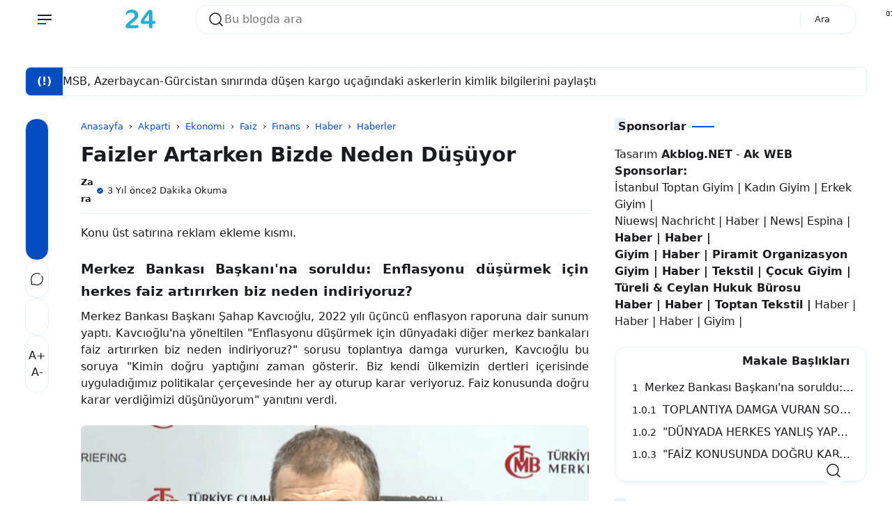

--- FILE ---
content_type: text/html; charset=UTF-8
request_url: https://www.haber24.gen.tr/2022/07/faizler-artarken-bizde-neden-dusuyor.html
body_size: 106344
content:
<!DOCTYPE html>
<html data-theme='light' dir='ltr' lang='tr'>
<head>
<!-- Tema Adı. : AkWeb 5.7 (Lisanslı Tema) Tema Link : ak.web.tr Oluşturan : Akblog.Net - Ak.Web.TR -->
<!-- [ tüm başlık içeriği ] -->
<meta content='width=device-width, initial-scale=1.0' name='viewport'/>
<meta content='IE=edge' http-equiv='X-UA-Compatible'/>
<meta content='text/html; charset=UTF-8' http-equiv='Content-Type'/>
<meta content='yes' name='apple-mobile-web-app-capable'/>
<meta content='' name='theme-color'/>
<meta content='' name='msapplication-navbutton-color'/>
<meta content='' name='apple-mobile-web-app-status-bar-style'/>
<meta content='blogger' name='generator'/>
<link href='https://www.haber24.gen.tr/favicon.ico' rel='icon' type='image/x-icon'/>
<link href='https://www.haber24.gen.tr/2022/07/faizler-artarken-bizde-neden-dusuyor.html' rel='canonical'/>
<link href='https://www.haber24.gen.tr/2022/07/faizler-artarken-bizde-neden-dusuyor.html?m=1' rel='alternate'/>
<link rel="alternate" type="application/atom+xml" title="Haber 24 - Son Dakika Online Ekonomi Politika Siyaset Magazin Spor Haberleri - Atom" href="https://www.haber24.gen.tr/feeds/posts/default" />
<link rel="alternate" type="application/rss+xml" title="Haber 24 - Son Dakika Online Ekonomi Politika Siyaset Magazin Spor Haberleri - RSS" href="https://www.haber24.gen.tr/feeds/posts/default?alt=rss" />
<link rel="service.post" type="application/atom+xml" title="Haber 24 - Son Dakika Online Ekonomi Politika Siyaset Magazin Spor Haberleri - Atom" href="https://www.blogger.com/feeds/3640175037010697654/posts/default" />

<link rel="alternate" type="application/atom+xml" title="Haber 24 - Son Dakika Online Ekonomi Politika Siyaset Magazin Spor Haberleri - Atom" href="https://www.haber24.gen.tr/feeds/2262632778571818826/comments/default" />
<link href='https://blogger.googleusercontent.com/img/b/R29vZ2xl/AVvXsEjibbf5SUx_PfGl1Z86BnQTPDT55mw_qxAOaeNiqefoPxWZ1sbLM7K7PP1JSnLxgv3RKwe8VcM7rQv0uvtxne2fykgTEFVGlmDacwMzUqLfhGRLtViKJg8Wmt1fJHWEkuuM3is2nXv1b_EI/s16000/Merkez+Bankas%25C4%25B1+Ba%25C5%259Fkan%25C4%25B1+Faiz+Sorusu+-+son+dakika+ak+haber+merkezi+onlinehaber+gen+tr+haberler.jpg' rel='image_src'/>
<!-- [ openGraphMetaData ] -->
<meta content='Haber 24 - Son Dakika Online Ekonomi Politika Siyaset Magazin Spor Haberleri' property='og:site_name'/>
<meta content='id_ID' property='og:locale'/>
<meta content='en_US' property='og:locale:alternate'/>
<meta content='en_GB' property='og:locale:alternate'/>
<meta content='https://www.haber24.gen.tr/favicon.ico' property='og:logo'/>
<meta content='article' property='og:type'/>
<meta content='https://www.haber24.gen.tr/2022/07/faizler-artarken-bizde-neden-dusuyor.html' property='og:url'/>
<meta content='Faizler Artarken Bizde Neden Düşüyor' property='og:title'/>
<meta content='' property='og:description'/>
<meta content='https://blogger.googleusercontent.com/img/b/R29vZ2xl/AVvXsEjibbf5SUx_PfGl1Z86BnQTPDT55mw_qxAOaeNiqefoPxWZ1sbLM7K7PP1JSnLxgv3RKwe8VcM7rQv0uvtxne2fykgTEFVGlmDacwMzUqLfhGRLtViKJg8Wmt1fJHWEkuuM3is2nXv1b_EI/w1200-h630-p-k-no-nu/Merkez+Bankas%25C4%25B1+Ba%25C5%259Fkan%25C4%25B1+Faiz+Sorusu+-+son+dakika+ak+haber+merkezi+onlinehaber+gen+tr+haberler.jpg' property='og:image'/>
<!-- Schema (Şema) Arama -->
<script type='application/ld+json'>
  { "@context": "https://schema.org", "@type": "WebSite", "url": "https://www.haber24.gen.tr/", "potentialAction": { "@type": "SearchAction", "target": "https://www.haber24.gen.tr/?q={search_term}", "query-input": "required name=search_term" } }
  </script>
<!-- Title -->
<title>Faizler Artarken Bizde Neden Düşüyor | Haber 24 - Son Dakika Online Ekonomi Politika Siyaset Magazin Spor Haberleri</title>
<style id='page-skin-1' type='text/css'><!--
:root { --bg-color: #ffffff; --text-color: #1a1b1e; --link-color: #054cc3; --soft-line: #e8f0fe; --line-dark: #1a1b1e; --bg-card: #ffffff; --bg-dark: #17181a; --link-dark: #5997ff; --soft-red: #fdf2f2; --soft-blue: #ebf5ff; --soft-green: #f3faf7; --soft-yellow: #fdfdea; --skl-soft: #e6e6e6; --skl-softer: #f0f0f0; --skl-bold: #d6d6d6; --skl-bolder: #c9c9c9; }
:root[data-theme=dark] { --bg-color: #17181a; --text-color: #F7F8F8; --link-color: #5997ff; --soft-line: #252525; --bg-card: #1a1b1e; --bg-dark: #1a1b1e; --line-dark: #F7F8F8; --skl-soft: #202020; --skl-softer: #303030; --skl-bold: #d6d6d61a; --skl-bolder: #c9c9c91a; }
:root[data-theme=dark].purple {--soft-line: #5154911a;} :root[data-theme=dark].green {--soft-line: #008c5f1a;} :root[data-theme=dark].orange {--soft-line: #F08A4B1a;} :root[data-theme=dark].red {--soft-line: #d930251a;} :root[data-theme=dark].pink {--soft-line: #ff62891a;} .yzCS {border: 4px solid transparent;} :root .blue { border: 4px solid var(--soft-line);border-radius:1rem;} :root.purple { --link-color: #515491; --soft-line: #e7e8ee; } :root.purple .purple { border: 4px solid var(--soft-line);border-radius:1rem;} :root.green { --link-color: #008c5f; --soft-line: #dfede9; } :root.green .green { border: 4px solid var(--soft-line);border-radius:1rem;} :root.orange { --link-color: #F08A4B; --soft-line: #f7ede7; } :root.orange .orange { border: 4px solid var(--soft-line);border-radius:1rem;} :root.red { --link-color: #d93025; --soft-line: #f5e4e3; } :root.red .red { border: 4px solid var(--soft-line);border-radius:1rem;} :root.pink { --link-color: #ff6289; --soft-line: #f5e4e3;} :root.pink .pink { border: 4px solid var(--soft-line);border-radius:1rem;} :root.purple .blue, :root.green .blue, :root.orange .blue, :root.red .blue, :root.pink .blue {border: 4px solid transparent;} :root .blue:after, :root.purple .purple:after, :root.green .green:after, :root.orange .orange:after, :root.red .red:after, :root.pink .pink:after { content: ''; background-image: url('data:image/svg+xml,%3Csvg xmlns="http%3A%2F%2Fwww.w3.org%2F2000%2Fsvg" width="16" height="16" viewBox="0 0 24 24"%3E%3Cpath fill="none" stroke="white" stroke-linecap="round" stroke-linejoin="round" stroke-width="2" d="M20 7L10 17l-5-5"%2F%3E%3C%2Fsvg%3E'); width: 16px; height: 16px; position: absolute; top: 2px; left: 2px; margin: 0; padding: 0; } :root.purple .blue:after, :root.green .blue:after, :root.orange .blue:after, :root.red .blue:after, :root.pink .blue:after {content:none;} .yzCS > .swatch { height: 20px; width: 20px; border-radius: 0.5rem; }
/* start */
.absolute {position:absolute} .ai-c, .ai-center { align-items: center; } .as-c, .as-center { align-self: center; } .as-baseline {align-self: baseline; } .as-end {align-self: end;} .bb-1-lg { border-bottom: 1px solid lightgray; } .bb-1-sl { border-bottom: 1px solid var(--soft-line); } .bg-bg-color {background: var(--bg-color)} .border-1-sl, .border-1-softline { border: 1px solid var(--soft-line); } .bg-dark { background: #090d15; } .bg-soft-red {background: var(--soft-red)} .block {display:block} .bold { font-weight: 600; } .br-03 { border-radius: 0.3rem; } .br-05 { border-radius: 0.5rem; } .br-1 { border-radius: 1rem; } .br-50 { border-radius: 50%; } .border-soft-line {border: 1px solid var(--soft-line)} .bottom-1rem {bottom: 1rem;} .card { background: var(--bg-card); border-radius: 1rem; padding: 0.75rem; border: 1px solid var(--soft-line); box-shadow: 0 10px 10px -10px rgb(0 0 0 / 10%);} .color-inherit {color:inherit} .link {color: var(--link-color); cursor: pointer;} .dn, .d-none, .none { display: none; } .fixed {position:fixed} .flex { display: flex; } .flex-1 { flex: 1; } .flex-2 { flex: 2; } .fg-1, .grow-1 { flex-grow: 1; } .fd-col, .column { flex-direction: column; } .fd-row, .row { flex-direction: row; } .fit-content { width: fit-content; } .float-right {float: right} .fs-07 { font-size: 0.7rem; } .fs-08 { font-size: 0.8rem; } .fs-09 { font-size: 0.9rem; } .fs-1-8 { font-size: 1.8rem; } .fs-2 { font-size: 2rem; } .fsi, .italic { font-style: italic; } .fw-600 { font-weight: 600; } .fw-700 { font-weight: 700; } .g-05 { gap: 0.5rem; } .g-025 { gap: 0.25rem; } .g-1 { gap: 1rem; } .g-2 { gap: 2rem; } .g-3 { gap: 3rem; } .hidden { visibility: hidden; height: 0; width: 0; } .ic { max-height: 24px; max-width: 24px; } .jc-fe, .js-flexend { justify-content: flex-end; } .jc-c, .jc-center { justify-content: center; } .jc-e, .jc-end { justify-content: end; } .jc-r, .jc-right { justify-content: right; } .jc-sb, space-between { justify-content: space-between; } .lh-2-5 { line-height: 2.5rem; } .max-line-1, .max-line-2, .max-line-3 { overflow: hidden; text-overflow: ellipsis; display: -webkit-box !important; -webkit-box-orient: vertical; } .max-line-1 { -webkit-line-clamp: 1; } .max-line-2 { -webkit-line-clamp: 2; } .max-line-3 { -webkit-line-clamp: 3; } .mb-0 { margin-bottom: 0!important; } .mb-025 { margin-bottom: 0.25rem!important; } .mb-05 { margin-bottom: 0.5rem!important; } .mb-1 { margin-bottom: 1rem !important; } .mb-2 { margin-bottom: 2rem; } .mb-min-2px { margin-bottom: -2px; } .mt-1 { margin-top: 1rem !important; } .mt-1-05 { margin-top: 1.5rem !important; } .mt-2 { margin-top: 2rem !important; } .mt-4 { margin-top: 4rem; } .mt-5 { margin-top: 5rem; } .mh-100vh { min-height: 100vh; } .mie-03 { margin-inline-end: 0.3rem; } .mie-04 { margin-inline-end: 0.4rem; } .mie-2 { margin-inline-end: 2rem; } .mx-05 { margin-left: 0.5rem; margin-right: 0.5rem; } .my-05 { margin-top: 0.5rem; margin-bottom: 0.5rem; } .my-1 { margin-top: 1rem !important; margin-bottom: 1rem !important; } .my-2 { margin-top: 2rem !important; margin-bottom: 2rem !important; } .opa-08 { opacity: 80%; } .pos-abso { position: absolute; } .pointer { cursor: pointer; } .p-025 { padding: 0.25rem; } .p-05 { padding: 0.5rem; } .p-075 { padding: 0.75rem; } .p-1 { padding: 1rem; } .pl-1 {padding-left: 1rem;} .px-05 { padding-left: 0.5rem; padding-right: 0.5rem; } .px-1 { padding-left: 1rem; padding-right: 1rem; } .px-1-05 { padding: 0 1.5rem; } .py-05 { padding-top: 0.5rem; padding-bottom: 0.5rem; } .py-1 { padding: 1rem 0!important; } .pt-05 { padding-top: 0.5rem; } .pt-1 { padding-top: 1rem; } .pt-2 { padding-top: 2rem; } .pb-05 { padding-bottom: 0.5rem; } .relative { position: relative; } .row-reverse { flex-direction: row-reverse; } .shadow { box-shadow: 0 10px 10px -10px rgb(0 0 0 / 10%); } .sticky { position: sticky; } .ta-c { text-align: center; } .top-0 { top: 0; } .w-fill { width: -moz-available!important; width: -webkit-fill-available!important; } .w-full, .width-100 { width: 100%; } .wrap { flex-wrap: wrap; } .zindex-1 { z-index: 1; }
/* end */
*, *::before, *::after { margin: 0; padding: 0; box-sizing: border-box; outline: 0; border: 0; max-width: -moz-available; max-width: -webkit-fill-available; } html { height: 100%; background: var(--bg-color) !important; } body { width: 1240px; background: var(--bg-color); color: var(--text-color); margin: 0 auto; overflow-x: hidden; font-family: system-ui; line-height: 1.5rem; justify-content: space-between; scrollbar-width: 5px; padding: 0 1rem; } main { flex: 2; order: 2; max-width: 67%; } nav { order: 1; flex: 1; } aside { flex: 1; order: 3; max-width: 30%; height: auto; width: -moz-available; width: -webkit-fill-available; transition: 0.5s ease; padding: 0; } footer { order: 4; } #downfooter {order:5;} ::-webkit-scrollbar { width: 5px; height: 5px; } ::-webkit-scrollbar-thumb { background: lightgray; border-radius: 10px; } ::-webkit-scrollbar-track { border-radius: 10px; background: rgba(211, 211, 211, 0.15); } header svg path {stroke: var(--text-color);} #theme-toggle .active { border: 1.5px solid var(--link-color); } #theme-toggle > span { border: 1.5px solid var(--soft-line); } abbr { cursor: help; } kbd, p > code, div > code { border: 1px solid var(--soft-line); padding: 2px 5px 3px; } kbd { border-radius: 5px; box-shadow: 1px 1px 0 0 var(--soft-line); } img { border: 0; padding: 0; margin: 0; position: relative; max-width: 100%; object-fit: cover; height: auto; } a { text-decoration: none; color: var(--link-color); } summary { cursor: pointer; } .post-body textarea, .post-body input { outline: 1px solid var(--soft-line); .post-body a {margin: 0!important;} background: var(--bg-card); border-radius: 0.25rem; margin: 0.25rem 0 0.5rem; padding: 0.5rem; } body.inpage article, body.inpage article h1 { margin: 0 0 1.5rem; width: -moz-available; width: -webkit-fill-available; } li { list-style: none; } input, textarea { display: block; width: -moz-available; width: -webkit-fill-available; background: 0; font: inherit; color: var(--text-color); } footer .widget { padding: 1rem 0; } .widget#HTML92, .widget#Header1 { padding: 0; } /* Button */ button { font: inherit; background: 0; border: 0; text-align: left; cursor: pointer; }
.btn-primary, .btn-secondary, .btn-inactive, .timer { width: fit-content; padding: 0.5rem 1.25rem 0.5rem; border-radius: 1rem; cursor: pointer; } .btn-primary, .timer { background: var(--link-color); color: var(--bg-color); } .timer {display: inline-block;} .timer-count {padding-inline-start: 0.5rem;} .btn-secondary { background: var(--bg-card); color: var(--text-color); border: 1px solid var(--soft-line); } .btn-inactive { background: var(--soft-line); color: var(--text-color); border: 1px solid var(--soft-line); cursor: not-allowed; } .btn-primary.more { width: fit-content; align-self: flex-end; } .btn-primary:hover, .btn-secondary:hover, #share:hover { box-shadow: 0 10px 10px -10px rgb(0 0 0 / 10%); } .btn-inactive:hover { box-shadow: none !important; }
.btn-primary, .timer, .btn-demo, .btn-download, .btn-buy, .btn-send, .btn-wa, .btn-contact { width: fit-content; padding: 0.25rem 1.25rem 0.5rem; cursor: pointer; border-radius: 1rem; border:none!important; } .btn-primary, .timer, .btn-demo, .btn-download, .btn-buy, .btn-send, .btn-wa, .btn-contact { background: var(--link-color); color: white; } .btn-primary a:hover, a.btn-primary:hover, .btn-demo:hover, .btn-download:hover, .btn-buy:hover, .btn-send:hover, .btn-wa:hover, .btn-contact:hover { color: lightgrey!important; } .btn-demo:before, .btn-download:before, .btn-buy:before, .btn-send:before, .btn-wa:before, .btn-contact:before { content: ''; width: 1.1rem; height: 1.1rem; display: inline-flex; background-position: center; margin-inline-end: 0.5rem; vertical-align: text-bottom; } .btn-demo:before { background-image: url("data:image/svg+xml,%3Csvg xmlns='http://www.w3.org/2000/svg' width='1.1rem' height='1.1rem' viewBox='0 0 24 24'%3E%3Cg fill='none' stroke='white' stroke-linecap='round' stroke-width='1.5'%3E%3Cpath stroke-linejoin='round' d='m16.219 17.114l-.51 2.959a1.164 1.164 0 0 1-2.213.093l-2.788-7.882A1.164 1.164 0 0 1 12.2 10.79l8.036 2.788a1.164 1.164 0 0 1-.116 2.234l-3.112.51a1.165 1.165 0 0 0-.79.791'/%3E%3Cpath d='M21.502 9.314A9.726 9.726 0 1 0 9.297 21.5'/%3E%3C/g%3E%3C/svg%3E"); } .btn-download:before{ background-image: url("data:image/svg+xml,%3Csvg xmlns='http://www.w3.org/2000/svg' width='1.1rem' height='1.1rem' viewBox='0 0 24 24'%3E%3Cg fill='none' stroke='white' stroke-linecap='round' stroke-width='1.5'%3E%3Cpath stroke-miterlimit='10' d='M12 15.238V3.213'/%3E%3Cpath stroke-linejoin='round' d='m7.375 10.994l3.966 3.966a.937.937 0 0 0 1.318 0l3.966-3.966'/%3E%3Cpath stroke-linejoin='round' d='M2.75 13.85v4.625a2.313 2.313 0 0 0 2.313 2.313h13.874a2.313 2.313 0 0 0 2.313-2.313V13.85'/%3E%3C/g%3E%3C/svg%3E"); } .btn-buy:before{ background-image: url("data:image/svg+xml,%3Csvg xmlns='http://www.w3.org/2000/svg' width='1.1rem' height='1.1rem' viewBox='0 0 24 24'%3E%3Cg fill='none' stroke='white' stroke-linecap='round' stroke-linejoin='round'%3E%3Cpath stroke-width='2.5' d='M7.537 21.25h.01m10.391 0h.011'/%3E%3Cpath stroke-width='1.5' d='M4.628 6.526h13.097a4.001 4.001 0 0 1 1.543.237A1.734 1.734 0 0 1 20.29 7.88a3.716 3.716 0 0 1-.213 1.686c-.131.57-.25 1.188-.369 1.71a94.616 94.616 0 0 0-.736 3.562a2.92 2.92 0 0 1-.629 1.567a2.243 2.243 0 0 1-1.686.582H9.805a8.643 8.643 0 0 1-1.662 0a1.637 1.637 0 0 1-1.33-.985a16.623 16.623 0 0 1-.463-2.019c-.095-.534-.214-1.068-.332-1.603c-.416-1.983-.89-3.942-1.39-5.853m0 0C4.32 5.267 4 4.009 3.69 2.75M19.553 12H5.934'/%3E%3C/g%3E%3C/svg%3E"); } .btn-send:before{ background-image: url("data:image/svg+xml,%3Csvg xmlns='http://www.w3.org/2000/svg' width='1.1rem' height='1.1rem' viewBox='0 0 32 32'%3E%3Cpath fill='white' d='m27.45 15.11l-22-11a1 1 0 0 0-1.08.12a1 1 0 0 0-.33 1L7 16L4 26.74A1 1 0 0 0 5 28a1 1 0 0 0 .45-.11l22-11a1 1 0 0 0 0-1.78m-20.9 10L8.76 17H18v-2H8.76L6.55 6.89L24.76 16Z'/%3E%3C/svg%3E"); } .btn-wa:before{ background-image: url("data:image/svg+xml,%3Csvg xmlns='http://www.w3.org/2000/svg' width='1.1rem' height='1.1rem' viewBox='0 0 24 24'%3E%3Cpath fill='white' d='M16.6 14c-.2-.1-1.5-.7-1.7-.8c-.2-.1-.4-.1-.6.1c-.2.2-.6.8-.8 1c-.1.2-.3.2-.5.1c-.7-.3-1.4-.7-2-1.2c-.5-.5-1-1.1-1.4-1.7c-.1-.2 0-.4.1-.5c.1-.1.2-.3.4-.4c.1-.1.2-.3.2-.4c.1-.1.1-.3 0-.4c-.1-.1-.6-1.3-.8-1.8c-.1-.7-.3-.7-.5-.7h-.5c-.2 0-.5.2-.6.3c-.6.6-.9 1.3-.9 2.1c.1.9.4 1.8 1 2.6c1.1 1.6 2.5 2.9 4.2 3.7c.5.2.9.4 1.4.5c.5.2 1 .2 1.6.1c.7-.1 1.3-.6 1.7-1.2c.2-.4.2-.8.1-1.2zm2.5-9.1C15.2 1 8.9 1 5 4.9c-3.2 3.2-3.8 8.1-1.6 12L2 22l5.3-1.4c1.5.8 3.1 1.2 4.7 1.2c5.5 0 9.9-4.4 9.9-9.9c.1-2.6-1-5.1-2.8-7m-2.7 14c-1.3.8-2.8 1.3-4.4 1.3c-1.5 0-2.9-.4-4.2-1.1l-.3-.2l-3.1.8l.8-3l-.2-.3c-2.4-4-1.2-9 2.7-11.5S16.6 3.7 19 7.5c2.4 3.9 1.3 9-2.6 11.4'/%3E%3C/svg%3E"); } .btn-contact:before{ background-image: url("data:image/svg+xml,%3Csvg xmlns='http://www.w3.org/2000/svg' width='1.1rem' height='1.1rem' viewBox='0 0 16 16'%3E%3Cg fill='white'%3E%3Cpath d='M11 6a3 3 0 1 1-6 0a3 3 0 0 1 6 0'/%3E%3Cpath fill-rule='evenodd' d='M0 8a8 8 0 1 1 16 0A8 8 0 0 1 0 8m8-7a7 7 0 0 0-5.468 11.37C3.242 11.226 4.805 10 8 10s4.757 1.225 5.468 2.37A7 7 0 0 0 8 1'/%3E%3C/g%3E%3C/svg%3E"); }
/* Header */
header { display: flex; height: 3.5rem; max-height: 3.5rem; z-index: 11; background: var(--bg-color); color: var(--text-color); position: fixed; width: 1340px; margin: 0 auto; inset: 0; padding: 0 1rem;} header .skl { border-radius: 1rem; } .scrolldown header { top: -4rem; transition: 0.5s ease-in-out; } .scrollup header {top:0; transition: 0.25s ease-in-out; border-top: 1px solid var(--bg-color);} .navactive header, .scrollup header { top:0; border-bottom: 1px solid var(--soft-line); } .section .widget { position: relative; } header .section { display: flex; justify-content: space-between; align-items: center; height: 3.5rem; padding: 0 0.5rem; margin-inline-end: 2rem; } header .widget { align-items: center; padding: 1rem; overflow: hidden; } header img { height: 3rem; width: auto; padding: 0.5rem 0.5rem 0.5rem 0; vertical-align: -webkit-baseline-middle; animation: kiri 0.5s ease, fade-in 0.5s ease; } .img-desc img { margin-bottom: -0.75rem; } [data-theme=dark] header img { filter: invert(1); } [data-theme=light] .ic-moon:not(.modal-content .ic-moon), [data-theme=dark] .ic-sun:not(.modal-content .ic-sun) {display:none} header .blog-title-wrap { animation: turun 0.7s ease, fade-in 0.7s ease; } header .blog-title a { color: inherit; font-size: 1rem; } header .title-description { animation: naik 1s ease, fade-in 1s ease; font-size: 0.7rem; margin-top: -0.3rem; overflow: hidden; white-space: nowrap; text-overflow: ellipsis; text-wrap: wrap; } header ul { margin: 0; padding: 0; flex-direction: column; align-items: flex-start; height: -moz-available; height: -webkit-fill-available; display: flex; gap: 1rem; align-items: center; } header ul li { min-width: fit-content; } header ul li a { color: var(--text-color); } #Header1 { flex-grow: 1; } .ContactForm input, .ContactForm textarea { border-radius: 0.5rem; padding: 0.5rem; margin: 0.5rem 0 1rem; background: var(--bg-color); color: var(--text-color); } #ContactForm1_contact-form-submit { background: var(--link-color); color: var(--bg-color); } .goog-te-combo { margin: 4px 0; border: 1px solid var(--soft-line); border-radius: 0.5rem; padding: 0.5rem; width: -moz-available; width: -webkit-fill-available; } .hamburger { display: flex; transition: all 0.5s ease; align-self: center; } .hamburger.navactive .line:nth-child(1), .toc.read .line:nth-child(1) { transform: rotate(-45deg) translate(-4px, 5px); transition: all 0.5s ease; } .hamburger.navactive .line:nth-child(2), .toc.read .line:nth-child(2) { opacity: 0; transition: all 0.5s ease; } .hamburger.navactive .line:nth-child(3), .toc.read .line:nth-child(3) { transform: rotate(45deg) translate(-4px, -4px); transition: all 0.5s ease; } .hamburger, .toc { flex-direction: column; cursor: pointer; animation: kiri 0.5s ease, fade-in 0.7s ease; margin: 0 0.5rem 0 0; } .hamburger .line, .toc .line { width: 20px; height: 2px; background-color: var(--text-color); margin: 2px; transition: all 0.5s ease; } .toc .line { width: 10px; height: 2px; } .hamburger .line:last-child { background-color: var(--link-color); align-self: start; width: 50%; } .hamburger.navactive .line:last-child { width: 20px; } nav { position: absolute; top: 3.5rem; overflow-y: auto; border-radius: 0.5rem; left: -100%; height: 0; width: 0; transition: 0.5s ease; display: block; overflow: hidden; } nav #side-nav { overflow-y: auto; } nav a { color: inherit; } nav ul { display: flex; flex-direction: column; gap: 0.5rem; } #side-nav-bottom { background: var(--bg-card); bottom: 0; } .hamburger.navactive { z-index: 11; } .navactive nav { width: 30%; left: 0; top: 3.45rem; z-index: 11; display: flex; transition: 0.5s ease; max-height: 100vh; min-height: 92%; height: -moz-available; height: -webkit-fill-available; border-right: 1px solid var(--soft-line); background-color: var(--bg-card); margin-left: 0; padding: 0 2rem; position: fixed; border-radius: 0; } .navactive .overlay { display: block!important; transition: 0.5s; } .navactive .overlay nav { display: flex; flex-direction: column; justify-content: center; align-items: center; height: 100%; } .navactive .overlay nav ul li { margin-right: 0; margin-bottom: 20px; } #mobile-menu .widget div > * { animation: naik 0.5s ease, fade-in 0.7s ease; } #bmBtn svg { width: 22px; height: 22px; } svg.ic-verified path { fill: var(--link-color); } [data-theme=light] .d-flex-light, [data-theme=dark] .d-flex-dark { display: flex !important; } .overlay { position: fixed; background-color: transparent; z-index: 10; inset: 0; display:none!important; } .cont, .recent, .random { display: flex; flex-wrap: wrap; align-items: flex-start; justify-content: flex-start; gap: 2rem 2%; } .items { flex: 1 1 23%; max-width: 23.5%; min-width: 23%; position: relative; border-radius: 1rem; } .info { padding: 0.5rem 0 0; overflow: hidden; text-overflow: ellipsis; } .info .meta { overflow: hidden; white-space: nowrap; text-overflow: ellipsis; align-items: center; margin-top: 0.25rem; } /* .meta > *:not(:last-child,:first-child):after { content: "-"; margin: 0 0 0 0.25rem; } */ .info .post-title { font-size: 1rem; overflow-wrap: anywhere; } .info .post-summary { font-size: 0.9rem; display:none!important; } #iklanAtas, #iklanTengah, #iklanBawah, .ads { margin: 1rem 0; } .post-labels { color: var(--link-color); } .label-name { color: inherit; display: flex; } .label-count { font-size: 0.8rem; margin-left: 0.5rem; text-wrap: nowrap; display: inline-flex; color: var(--link-color); background: var(--soft-line); border-radius: 20rem; padding: 0 0.5rem; width: fit-content; } .yzTotalPosts.label-count {background: transparent;} .yz-cloud-label { display: flex; flex-wrap: wrap; } .top-blog .yz-cloud-label, main .yz-cloud-label { display: flex; overflow-x: auto; flex-wrap: nowrap; } .yz-cloud-label .item { display: flex; text-wrap: nowrap; } .yz-cloud-label .item a { padding: 0.5rem 1rem 0.5rem 1.25rem; margin: 0 0.5rem 0.5rem 0; border-radius: 1rem; border: 1px solid var(--soft-line);} .label-name.home { padding: 0.5rem 1rem!important; border: 1px solid var(--soft-line); } .yz-list-label { display: flex; flex-direction: column; } .yz-list-label .item { padding-bottom: 0.5rem; display: flex; justify-content: space-between; } .yz-list-label .item a { display: flex; gap: 1rem; color: var(--text-color); } .img-thumb { border: 0; position: relative; object-fit: cover; width: -moz-available; width: -webkit-fill-available; aspect-ratio: 16/9; border-radius: 1rem; display: block; } #detailProduct .img-thumb { width: auto; height: 4rem; } .inpost article.post-body, .inpage article.post-body { overflow-wrap: anywhere; max-width: 100%; padding-bottom: 1rem; width: -moz-available; width: -webkit-fill-available; border-bottom: 1px solid var(--soft-line); overflow: hidden; } .index .post-title { font-size: 1rem; } .post-title, .post-title a { color: inherit !important; } .post-body .separator a { margin-left: 0 !important; margin-right: 0 !important; } #blog-pager, #blog-pager { margin-top: 1rem; border-top: 1px solid var(--soft-line); border-bottom: 1px solid var(--soft-line); padding: 1rem 0; } body.inpost #blog-pager, body.inpage #blog-pager { margin-top: 2rem; } body.inpost #blog-pager a span, body.inpage #blog-pager a span {color: var(--text-color);} body.inpost article .sticky, body.inpage article .sticky { position: sticky; top: 0; background-color: var(--bg-color); z-index: 1; overflow: hidden; text-overflow: ellipsis; display: -webkit-box !important; -webkit-box-orient: vertical; -webkit-line-clamp: 1; } body.inpost .post-body table, body.inpage .post-body table { width: fit-content; } body.inpost .post-body table caption, body.inpage .post-body table caption { display: inline-table; } body.inpost .post-body table *, body.inpage .post-body table * { text-align: -webkit-match-parent; } body.inpost .post-body table th, body.inpost .post-body table td, body.inpage .post-body table th, body.inpage .post-body table td { margin-bottom: 5px; } body.inpost .post-body table a, body.inpage .post-body table a { margin-bottom: 6px; } body.inpost .post-body table, body.inpage .post-body table, body.inpost .post-body table img, body.inpage .post-body table img, body.inpost .post-body .separator img, body.inpage .post-body .separator img { max-width: 100%; height: auto; border-radius: 0.5rem; position: relative; display: revert; margin: 1.5rem 0; } body.inpost .post-body table img, body.inpage .post-body table img { margin: 0; box-shadow: 0 10px 10px -10px rgb(0 0 0 / 10%); } body.inpost .post-body table img, body.inpage .post-body table img, td.tr-caption {z-index: 0;} td.tr-caption {position: absolute;} body.inpost .main li, body.inpage .main li { list-style: unset; margin-inline-start: 1rem; } body.inpost .main li::marker, body.inpage .main li::marker { color: var(--link-color); } .post-body table a { display: flex; } .post-body .tr-caption { font-size: 0.7rem; text-align: left!important; background: transparent; position: relative; padding-inline-start: 1.25rem; } .post-body .tr-caption::before { border-bottom: 1.5px solid var(--link-color); content: ''; display: block; height: 1px; left: 0; position: absolute; top: 0.75rem; width: 0.75rem; overflow: auto; } .post-body .tr-caption::after { border-left: 1.5px solid var(--link-color); content: ""; height: 0.65rem; left: 0; position: absolute; width: 1px; top: 0.15rem; } body.inpost .post-body h2, body.inpage .post-body h2, body.inpost .post-body h3, body.inpage .post-body h3, body.inpost .post-body h4, body.inpage .post-body h4, body.inpost .post-body h5, body.inpage .post-body h5, body.inpost .post-body h6, body.inpage .post-body h6 { line-height: 2rem; padding: 0.5rem 1rem; margin: 0 -1rem; display: block; position: relative; background: var(--bg-color); } .post-body h2 { font-size: 1.2rem; } .post-body h3 { font-size: 1.15rem; } .post-body h4 { font-size: 1.1rem; } .post-body h5 { font-size: 1.05rem; } .post-body h6 { font-size: 1rem; } main { gap: 3%; } body.inpost .main, body.inpage .main { display: flex; flex-direction: row; min-width: 67%; padding: 0; } body.inpost #Blog1, body.inpage #Blog1 { max-width: 100%; width: -moz-available; width: -webkit-fill-available; gap: 0; padding-left: 6rem; border: 0; } body.inpost #HTML93, body.inpage #HTML93 { order: -1; padding: 1.5rem 0 2rem; } body.inpost #HTML93 .widget-content, body.inpage #HTML93 .widget-content { height: 100%; } #share-container { margin: 0; position: absolute; left: 0; flex-direction: column-reverse; gap: 0.5rem; } .font-resizer, .btn-share { flex-direction: column; border-radius: 1rem; border: 1px solid var(--soft-line); } .font-resizer { padding: 1rem 0; background: var(--bg-card); gap: 1rem; } .font-resizer input { cursor: pointer; } .font-resizer span { align-self: center; color: var(--soft-line); } #main .Text { padding: 0 0 0.5rem; } body.inpost #HTML92, body.inpage #HTML92 { border-radius: 0.5rem; transition: all 0.5s ease; border: none; } body.inpost #HTML92 .widget-content, body.inpage #HTML92 .widget-content { background: var(--bg-color); border-radius: 0.5rem; overflow-x: hidden; overflow-y: scroll; max-height: 100vh; margin: 2rem 0; } .toc { margin: 0 0.5rem 0 0; } .toc-title { width: max-content; float: right; margin: -0.5rem 0 0.5rem 0; padding: 0 0 0 1rem; } .toc-title .subtitle { padding-bottom: 0; } .table-of-content { clear: right; } .read .toc-close, .toc-open { display: block; } .read .overlay { display: block!important; } body.inpost .table-of-content-container, body.inpage .table-of-content-container { background: var(--bg-card); padding: 1rem 1rem 1.5rem 0; min-width: 30%; border-left: 1px solid var(--soft-line); } body.inpost .table-of-content-container.close svg.toc-c, body.inpage .table-of-content-container.close svg.toc-c, body.inpost .table-of-content-container.open svg.toc-o, body.inpage .table-of-content-container.open svg.toc-o { display: block; } body.inpost .table-of-content div, body.inpage .table-of-content div { padding: 0.25rem 0 0 0.5rem; overflow: hidden; text-overflow: ellipsis; -webkit-box-orient: vertical; -webkit-line-clamp: 1; line-height: 1.7rem; } body.inpost .table-of-content-container a, body.inpage .table-of-content-container a { text-overflow: clip; white-space: nowrap; color: var(--text-color); padding-left: 1rem; } body.inpost .table-of-content-container div.read::before, body.inpage .table-of-content-container div.read::before { border-left: 5px solid var(--link-color); content: ""; position: absolute; left: 0; height: 1.75rem; } body.inpost .table-of-content-container div.read > a, body.inpage .table-of-content-container div.read > a { color: var(--link-color); } body.inpost .table-of-content ul, body.inpage .table-of-content ul { padding-left: 0.5rem; } body.inpost .main p, body.inpage .main p { margin: 0.5rem 0; } body.inpost .post-body pre, body.inpage .post-body pre, body.inpost .post-body blockquote, body.inpage .post-body blockquote, .blockquote { word-break: break-word; white-space: unset; padding: 0.5rem 1rem; border-radius: 0.5rem; position: relative; margin: 1rem 0; font-style: italic; font-family: monospace; background: var(--soft-line); color: var(--link-color); } body.inpost .post-body pre, body.inpage .post-body pre { max-height: 15rem; overflow: auto; background: var(--bg-color); color: var(--text-color); white-space: pre-wrap; font-family: monospace; display: flex; } .line-number-container { display: flex; flex-direction: column; justify-content: flex-start; align-items: flex-end; padding-right: 1.5em; color: dimgray; } .line-number-container span { font-size: 0.8em; width: max-content; } blockquote:before, .blockquote:before { position: absolute; width: 50px; height: 50px; opacity: .05; top: -5px; right: 0px; content: url("data:image/svg+xml; utf8, <svg xmlns='http://www.w3.org/2000/svg' style='width:24px;height:24px' viewBox='0 0 24 24'><path fill='currentColor' d='M14,17H17L19,13V7H13V13H16M6,17H9L11,13V7H5V13H8L6,17Z' /></svg>"); } body.inpost.muncul .post-body h2, body.inpage.muncul .post-body h2, body.inpost.muncul .post-body h3, body.inpage.muncul .post-body h3, body.inpost.muncul .post-body h4, body.inpage.muncul .post-body h4, body.inpost.muncul .post-body h5, body.inpage.muncul .post-body h5, body.inpost.muncul .post-body h6, body.inpage.muncul .post-body h6 { opacity: 0; transition: all 0.6s ease; transform: scale(0.95) translateY(20px); } body.inpost.muncul .post-body img.gerak, body.inpost.muncul .post-body h2.gerak, body.inpage.muncul .post-body h2.gerak, body.inpost.muncul .post-body h3.gerak, body.inpage.muncul .post-body h3.gerak, body.inpost.muncul .post-body h4.gerak, body.inpage.muncul .post-body h4.gerak, body.inpost.muncul .post-body h5.gerak, body.inpage.muncul .post-body h5.gerak, body.inpost.muncul .post-body h6.gerak, body.inpage.muncul .post-body h6.gerak { opacity: 1; transition: all 0.6s ease; transform: scale(1) translateY(0); } body.inpost .post-body pre code, body.inpage .post-body pre code { flex-grow: 1; } pre { border: 1px solid var(--soft-line); position: relative; } pre button { position: sticky; top: 0; right: 0; padding: 0.5rem 0.5rem 0; border: 1px solid var(--soft-line); background: var(--bg-card); border-radius: 0.5rem; height: fit-content; } .cont-feat {max-width: fit-content;} .cont-feat .info { align-self: center; padding: 0 1rem 0 1rem; } .no-featured-img { flex: none; width: auto; }
.cont-feat .info { width: 50%; } .comment-info { display: flex; gap: 0.25rem; align-items: center; } .cont-feat .post-title { font-size: 2rem; line-height: 1.4; } .cont-feat p { font-size: 1rem; line-height: 1.4; margin-bottom: 1rem; } .comment-replies .comment-block { position: relative; border-bottom: 1px solid var(--soft-line); padding: 0 0 1rem; } .feat-img::after { content: ""; background-image: url('data:image/svg+xml,%3Csvg xmlns="http%3A%2F%2Fwww.w3.org%2F2000%2Fsvg" width="14" height="14" viewBox="0 0 24 24"%3E%3Cg fill="%23fafafa"%3E%3Cpath d="m15.99 4.95l.53-.53l-.53.53ZM8.737 19.43l-.53.53l.53-.53Zm-4.116-4.12l.53-.53l-.53.53Zm12.945-.315l-.264-.702l.264.702Zm-1.917.72l.264.703l-.264-.702ZM8.332 8.383l-.704-.258l.704.258Zm.695-1.896l.704.258l-.704-.258Zm-3.182 4.188l.2.723l-.2-.723Zm1.457-.539l-.438-.609l.438.61Zm.374-.345l.57.487l-.57-.487Zm6.575 6.59l.491.568l-.49-.567Zm-.87 1.821l-.723-.199l.723.2Zm.536-1.454l-.61-.438l.61.438ZM2.719 12.755l-.75.005l.75-.005Zm.212-.803l-.65-.374l.65.374Zm8.374 9.391l.001-.75v.75Zm.788-.208l-.371-.652l.371.652Zm9.872-8.83l.733.158l-.733-.158ZM11.697 2.036l.162.732l-.162-.732Zm10.658 8.594a.75.75 0 1 0-1.305.74l1.305-.74Zm-4.349-2.6a.75.75 0 0 0 1.061-1.06l-1.061 1.06ZM9.269 18.9l-4.117-4.12l-1.06 1.06l4.116 4.12l1.061-1.06Zm8.034-4.607l-1.917.72l.528 1.405l1.917-.72l-.528-1.405ZM9.036 8.64l.695-1.896l-1.408-.516l-.695 1.896l1.408.516Zm-2.992 2.756c.712-.196 1.253-.334 1.696-.652l-.876-1.218c-.173.125-.398.198-1.218.424l.398 1.447Zm1.584-3.272c-.293.8-.385 1.018-.523 1.18l1.142.973c.353-.415.535-.944.79-1.637l-1.409-.516Zm.112 2.62c.187-.135.357-.292.507-.467l-1.142-.973a1.366 1.366 0 0 1-.241.222l.876 1.218Zm7.646 4.268c-.689.26-1.214.445-1.626.801l.982 1.135c.16-.14.377-.233 1.172-.531l-.528-1.405ZM14.104 18.4c.225-.819.298-1.043.422-1.216l-1.218-.875c-.318.443-.455.983-.65 1.693l1.446.398Zm-.344-2.586c-.17.146-.322.313-.452.495l1.218.875c.063-.087.135-.167.216-.236l-.982-1.135Zm-8.608-1.036c-.646-.647-1.084-1.087-1.368-1.444c-.286-.359-.315-.514-.315-.583l-1.5.009c.003.582.292 1.07.641 1.508c.35.44.861.95 1.481 1.57l1.061-1.06Zm.494-4.828c-.845.234-1.542.424-2.063.634c-.52.208-1.012.49-1.302.994l1.3.748c.034-.06.136-.18.56-.35c.424-.17 1.022-.337 1.903-.58L5.646 9.95Zm-2.177 2.8a.84.84 0 0 1 .111-.424l-1.3-.748a2.34 2.34 0 0 0-.311 1.182l1.5-.01Zm4.739 7.21c.624.624 1.137 1.139 1.579 1.49c.44.352.931.642 1.517.643l.002-1.5c-.069 0-.224-.029-.585-.316c-.36-.286-.802-.727-1.452-1.378l-1.061 1.06Zm4.45-1.958c-.245.888-.412 1.49-.583 1.917c-.172.428-.293.53-.353.564l.743 1.303c.51-.29.792-.786 1.002-1.309c.21-.524.402-1.225.637-2.077l-1.446-.398Zm-1.354 4.091c.407 0 .807-.105 1.161-.307l-.743-1.303a.835.835 0 0 1-.416.11l-.002 1.5Zm6.527-6.397c1.361-.511 2.463-.923 3.246-1.358c.795-.44 1.431-.996 1.621-1.875l-1.466-.317c-.054.25-.232.52-.883.88c-.663.369-1.638.737-3.046 1.266l.528 1.404ZM16.52 4.42c-1.036-1.037-1.872-1.876-2.595-2.414c-.734-.544-1.508-.897-2.39-.702l.324 1.464c.25-.055.569-.005 1.171.443c.613.455 1.358 1.197 2.429 2.27l1.061-1.06ZM9.731 6.744c.522-1.423.885-2.41 1.25-3.08c.36-.66.628-.84.878-.896l-.323-1.464c-.882.194-1.435.84-1.872 1.642c-.431.792-.837 1.906-1.341 3.282l1.408.516Zm11.32 4.626c.2.355.224.58.181.776l1.466.317c.142-.657-.018-1.26-.343-1.833l-1.305.74Zm-5.592-5.89l2.547 2.55l1.061-1.06l-2.547-2.55l-1.061 1.06Z"%2F%3E%3Cpath d="M1.47 21.47a.75.75 0 0 0 1.06 1.06l-1.06-1.06Zm5.714-3.598a.75.75 0 0 0-1.061-1.06l1.06 1.06ZM2.53 22.53l4.653-4.658l-1.061-1.06l-4.654 4.658l1.062 1.06Z"%2F%3E%3C%2Fg%3E%3C%2Fsvg%3E'); background-position: center; background-repeat: no-repeat; position: absolute; top: 0; left: 0; z-index: 0; width: 14px; height: 14px; background-color: var(--text-color); border-radius: 0.5rem 0; padding: 12px 14px; font-size: 1rem; } [data-theme=dark] .feat-img::after { background-image: url('data:image/svg+xml,%3Csvg xmlns="http%3A%2F%2Fwww.w3.org%2F2000%2Fsvg" width="24" height="14" viewBox="0 0 24 24"%3E%3Cpath fill="currentColor" d="m15.99 4.95l.53-.53l-.53.53ZM8.737 19.43l-.53.53l.53-.53Zm-4.116-4.12l.53-.53l-.53.53Zm12.945-.315l-.264-.702l.264.702Zm-1.917.72l.264.703l-.264-.702ZM8.332 8.383l-.704-.258l.704.258Zm.695-1.896l.704.258l-.704-.258Zm-3.182 4.188l.2.723l-.2-.723Zm1.457-.539l-.438-.609l.438.61Zm.374-.345l.57.487l-.57-.487Zm6.575 6.59l.491.568l-.49-.567Zm-.87 1.821l-.723-.199l.723.2Zm.536-1.454l-.61-.438l.61.438ZM2.719 12.755l-.75.005l.75-.005Zm.212-.803l-.65-.374l.65.374Zm8.374 9.391l.001-.75v.75Zm.788-.208l-.371-.652l.371.652Zm9.872-8.83l.733.158l-.733-.158ZM11.697 2.036l.162.732l-.162-.732Zm10.658 8.594a.75.75 0 1 0-1.305.74l1.305-.74Zm-4.349-2.6a.75.75 0 0 0 1.061-1.06l-1.061 1.06ZM9.269 18.9l-4.117-4.12l-1.06 1.06l4.116 4.12l1.061-1.06Zm8.034-4.607l-1.917.72l.528 1.405l1.917-.72l-.528-1.405ZM9.036 8.64l.695-1.896l-1.408-.516l-.695 1.896l1.408.516Zm-2.992 2.756c.712-.196 1.253-.334 1.696-.652l-.876-1.218c-.173.125-.398.198-1.218.424l.398 1.447Zm1.584-3.272c-.293.8-.385 1.018-.523 1.18l1.142.973c.353-.415.535-.944.79-1.637l-1.409-.516Zm.112 2.62c.187-.135.357-.292.507-.467l-1.142-.973a1.366 1.366 0 0 1-.241.222l.876 1.218Zm7.646 4.268c-.689.26-1.214.445-1.626.801l.982 1.135c.16-.14.377-.233 1.172-.531l-.528-1.405ZM14.104 18.4c.225-.819.298-1.043.422-1.216l-1.218-.875c-.318.443-.455.983-.65 1.693l1.446.398Zm-.344-2.586c-.17.146-.322.313-.452.495l1.218.875c.063-.087.135-.167.216-.236l-.982-1.135Zm-8.608-1.036c-.646-.647-1.084-1.087-1.368-1.444c-.286-.359-.315-.514-.315-.583l-1.5.009c.003.582.292 1.07.641 1.508c.35.44.861.95 1.481 1.57l1.061-1.06Zm.494-4.828c-.845.234-1.542.424-2.063.634c-.52.208-1.012.49-1.302.994l1.3.748c.034-.06.136-.18.56-.35c.424-.17 1.022-.337 1.903-.58L5.646 9.95Zm-2.177 2.8a.84.84 0 0 1 .111-.424l-1.3-.748a2.34 2.34 0 0 0-.311 1.182l1.5-.01Zm4.739 7.21c.624.624 1.137 1.139 1.579 1.49c.44.352.931.642 1.517.643l.002-1.5c-.069 0-.224-.029-.585-.316c-.36-.286-.802-.727-1.452-1.378l-1.061 1.06Zm4.45-1.958c-.245.888-.412 1.49-.583 1.917c-.172.428-.293.53-.353.564l.743 1.303c.51-.29.792-.786 1.002-1.309c.21-.524.402-1.225.637-2.077l-1.446-.398Zm-1.354 4.091c.407 0 .807-.105 1.161-.307l-.743-1.303a.835.835 0 0 1-.416.11l-.002 1.5Zm6.527-6.397c1.361-.511 2.463-.923 3.246-1.358c.795-.44 1.431-.996 1.621-1.875l-1.466-.317c-.054.25-.232.52-.883.88c-.663.369-1.638.737-3.046 1.266l.528 1.404ZM16.52 4.42c-1.036-1.037-1.872-1.876-2.595-2.414c-.734-.544-1.508-.897-2.39-.702l.324 1.464c.25-.055.569-.005 1.172.443c.612.455 1.357 1.197 2.428 2.27l1.061-1.06ZM9.731 6.744c.522-1.423.885-2.41 1.25-3.08c.36-.66.628-.84.878-.896l-.323-1.464c-.882.194-1.435.84-1.872 1.642c-.431.792-.837 1.906-1.341 3.282l1.408.516Zm11.32 4.626c.2.355.224.58.181.776l1.466.317c.142-.657-.018-1.26-.343-1.833l-1.305.74Zm-5.592-5.89l2.547 2.55l1.061-1.06l-2.547-2.55l-1.061 1.06Z"%2F%3E%3Cpath fill="currentColor" d="M1.47 21.47a.75.75 0 0 0 1.06 1.06l-1.06-1.06Zm5.714-3.598a.75.75 0 0 0-1.061-1.06l1.06 1.06ZM2.53 22.53l4.653-4.658l-1.061-1.06l-4.654 4.658l1.062 1.06Z"%2F%3E%3C%2Fsvg%3E'); } .post-filter-message, .blog-pager, .wrap-head { flex-basis: 100%; } .wrap-head { margin-bottom: 0 !important; gap: 0; display: inline-flex; animation: naik 0.5s ease, fade-in 0.7s ease; width: -moz-available; width: -webkit-fill-available; } .wrap-head.search-label { margin-bottom: 0; gap: 0; } .subtitle { margin-bottom: 1rem; width: -moz-available; width: -webkit-fill-available; display: block; overflow-wrap: anywhere; position: relative; font-weight: 800; z-index:1; padding-inline-start: 5px;} .index .Blog .search-label .subtitle { margin: 0 0 0.5rem !important; } .index .Blog .subtitle { margin: 1rem 0 -0.5rem !important; }
.subtitle:before { content: ''; background: var(--soft-line); width: 1rem; height: 1rem; position: absolute; z-index: -1; left: 0; } .subtitle::after { border-bottom: 1.5px solid var(--link-color); content: ""; width: 2rem; position: absolute; bottom: 0.7rem; margin: 0 0 0 0.5rem; } .clear { width: -moz-available; width: -webkit-fill-available; } .wrap-head .info { gap: 0.25rem; } #related-post { width: -moz-available; width: -webkit-fill-available; } #related-post .cont { gap: 1rem 2%; } .related-post li { list-style: none !important; margin-inline-start: 0 !important; } #related-post .list a:not(.post-title) { max-width: 13%; } .rel-thumb { aspect-ratio: 1/1; box-shadow: 0 10px 10px -5px rgb(0 0 0 / 10%); border: 0; position: relative; object-fit: cover; width: -moz-available; width: -webkit-fill-available; border-radius: 0.5rem; display: block; } #share { background: var(--link-color); width: fit-content; padding: 0.75rem 1rem 0.5rem; border-radius: 1rem; } #share * { color: var(--bg-card); } .yz-share { cursor: pointer; } .author-thumb { vertical-align: middle; margin-right: 0.25rem; z-index: 1; bottom: 0.25rem; left: 0.25rem; background-color: rgba(255,255,255,.2); padding: 0.25rem; border-radius: 20rem!important; } .index .author-thumb { position: absolute; width: 2rem; height: 2rem;} .inpost .author-thumb, .inpage .author-thumb { margin: 0; inset: 0; margin-right: -0.5rem; } .box-author { width: fit-content; background: var(--bg-card); padding-inline-end: 1rem; border: 1px solid var(--soft-line); } .blog-pager-older-link { width: fit-content; position: relative; text-align: end; text-align: -webkit-right; } .blog-pager-newer-link { width: fit-content; } .blog-pager-older-link div, .blog-pager-newer-link div { text-wrap: nowrap; display: inline-flex; } #blog-pager .btn-inactive { margin-right: 0; align-self: center; } .pops-img {position:relative;} .thumb-tool, .PopularPosts .items .pops-img::before { position: absolute; z-index: 1; right: 0; top: 0; background: var(--text-color); border-radius: 0 0.5rem; padding: 0 0.5rem; font-size: 0.75rem; display: flex; align-items: center; gap: 0.25rem; color: var(--bg-color); } .thumb-tool { padding: 0; } .top-blog .PopularPosts .items .pops-img::before { counter-increment: items; content: "# " counter(items, decimal); right: unset; top: 0; border-radius: 1rem 0 0.5rem 0; padding: 0 0.5rem; } .PopularPosts .cont { counter-reset: items; } section#comments { width: -moz-available; width: -webkit-fill-available; margin-top: 2rem; } section#comments p { margin: 0; } iframe#comment-editor, .comment-thread > div > div { padding: 1rem 0.5rem 1rem 0; margin: 1rem 0 0; border-radius: 1rem; width: -moz-available; width: -webkit-fill-available; background: #fff; border: 1px solid var(--soft-line); } iframe#comment-editor { margin: 1rem 0; height: fit-content; } .comment-thread > div > div { padding: 1rem 0.5rem 0; background: var(--bg-card); } .comment-thread > div > div .continue { border: 0; box-shadow: none !important; padding: 0; min-height: 0; margin: 1rem 0; } .comment-thread.toplevel-thread, .comment-thread.toplevel-thread > div { display: flex; flex-direction: column-reverse; } li.comment { list-style: none !important; padding: 1rem 0 0; margin-inline-start: 0 !important; background: var(--bg-card); } .comment-header { display: block; } .comment-block { position: relative; } .avatar-image-container { float: left; margin-inline-end: 0.5rem; } .avatar-image-container img { border-radius: 20rem; width: 35px; height: 35px; aspect-ratio: 1/1; background-image: url('data:image/svg+xml,%3Csvg xmlns="http%3A%2F%2Fwww.w3.org%2F2000%2Fsvg" width="24" height="24" viewBox="0 0 24 24"%3E%3Cg fill="none" stroke="currentColor" stroke-width="1.5"%3E%3Cpath d="M3 16V8a5 5 0 0 1 5-5h8a5 5 0 0 1 5 5v8a5 5 0 0 1-5 5H8a5 5 0 0 1-5-5Z"%2F%3E%3Cpath stroke-linecap="round" stroke-linejoin="round" d="M16.5 14.5s-1.5 2-4.5 2s-4.5-2-4.5-2"%2F%3E%3Cpath fill="currentColor" stroke-linecap="round" stroke-linejoin="round" d="M8.5 10a.5.5 0 1 1 0-1a.5.5 0 0 1 0 1Zm7 0a.5.5 0 1 1 0-1a.5.5 0 0 1 0 1Z"%2F%3E%3C%2Fg%3E%3C%2Fsvg%3E'); background-repeat: no-repeat; background-position: center; background-color: var(--bg-color); } .datetime.secondary-text { display: block; } .icon.user.blog-author { width: 16px; height: 16px; margin-left: 5px; vertical-align: -3px; display: inline-block; background: url('data:image/svg+xml,%3Csvg xmlns="http%3A%2F%2Fwww.w3.org%2F2000%2Fsvg" width="16" height="16" viewBox="0 0 24 24"%3E%3Cpath fill="dimgray" fill-rule="evenodd" d="M9.592 3.2a5.574 5.574 0 0 1-.495.399c-.298.2-.633.338-.985.408c-.153.03-.313.043-.632.068c-.801.064-1.202.096-1.536.214a2.713 2.713 0 0 0-1.655 1.655c-.118.334-.15.735-.214 1.536a5.707 5.707 0 0 1-.068.632c-.07.352-.208.687-.408.985c-.087.13-.191.252-.399.495c-.521.612-.782.918-.935 1.238c-.353.74-.353 1.6 0 2.34c.153.32.414.626.935 1.238c.208.243.312.365.399.495c.2.298.338.633.408.985c.03.153.043.313.068.632c.064.801.096 1.202.214 1.536a2.713 2.713 0 0 0 1.655 1.655c.334.118.735.15 1.536.214c.319.025.479.038.632.068c.352.07.687.209.985.408c.13.087.252.191.495.399c.612.521.918.782 1.238.935c.74.353 1.6.353 2.34 0c.32-.153.626-.414 1.238-.935c.243-.208.365-.312.495-.399c.298-.2.633-.338.985-.408c.153-.03.313-.043.632-.068c.801-.064 1.202-.096 1.536-.214a2.713 2.713 0 0 0 1.655-1.655c.118-.334.15-.735.214-1.536c.025-.319.038-.479.068-.632c.07-.352.209-.687.408-.985c.087-.13.191-.252.399-.495c.521-.612.782-.918.935-1.238c.353-.74.353-1.6 0-2.34c-.153-.32-.414-.626-.935-1.238a5.574 5.574 0 0 1-.399-.495a2.713 2.713 0 0 1-.408-.985a5.72 5.72 0 0 1-.068-.632c-.064-.801-.096-1.202-.214-1.536a2.713 2.713 0 0 0-1.655-1.655c-.334-.118-.735-.15-1.536-.214a5.707 5.707 0 0 1-.632-.068a2.713 2.713 0 0 1-.985-.408a5.73 5.73 0 0 1-.495-.399c-.612-.521-.918-.782-1.238-.935a2.713 2.713 0 0 0-2.34 0c-.32.153-.626.414-1.238.935Zm6.781 6.663a.814.814 0 0 0-1.15-1.15l-4.85 4.85l-1.596-1.595a.814.814 0 0 0-1.15 1.15l2.17 2.17a.814.814 0 0 0 1.15 0l5.427-5.425Z" clip-rule="evenodd"%2F%3E%3C%2Fsvg%3E'); } cite.user { font-style: inherit; } span.datetime.secondary-text a { color: var(--text-color); font-size: 0.85rem; } span.item-control.blog-admin a, span.comment-actions.secondary-text a, a.comment-reply { color: var(--link-color); background: var(--bg-color); padding: 0.2rem 0.5rem; font-size: 0.8rem; border-radius: 0.25rem; } #top-continue .comment-reply { background: var(--text-color); color: var(--bg-color); border: 1.5px solid var(--text-color); width: fit-content; padding: 0.5rem 1.25rem 0.5rem; border-radius: 20rem; cursor: pointer; margin: 0.5rem 0; } p.comment-content, li.comment { border-radius: 0.5rem; padding: 1rem; margin: 1rem 0 0.5rem !important; } p.comment-content { background: var(--soft-line); overflow-wrap: anywhere; } span.comment-actions.secondary-text { display: flex; gap: 1rem; } span.blog-admin { position: absolute; right: 0; top: 0; display: none!important; } .comment .hidden { width: 0; height: 0; padding: 0; margin: 0; } .labels a, .post-label, .labels-post { color: var(--link-color); background: var(--soft-line); border-radius: 1rem; padding: 0 0.5rem;} .labels a, .post-label { overflow: hidden; text-overflow: ellipsis; display: -webkit-box; -webkit-box-orient: vertical; -webkit-line-clamp: 1;} .inpost.scrollup .post-body .sticky, .inpage.scrollup .post-body .sticky { position: relative; } .individual { text-align: center; width: fit-content; } .individual img.profile-img { width: 4rem; height: 4rem; } dt.profile-data { font-weight: bold; } dd.profile-data.location { font-size: 0.75rem; } dd.profile-textblock { font-size: 0.85rem; } .profile-info > a { background: var(--text-color); color: var(--bg-color); border: 1.5px solid var(--text-color); padding: 0.5rem 1rem; display: block; margin: 1rem auto 0.5rem; border-radius: 20rem; font-size: 0.85rem; width: fit-content; } .profile-img { width: 1.5rem; border-radius: 50%; aspect-ratio: 1/1; } .BlogSearch form, .team-member { border-radius: 0.5rem; padding: 0.5rem; } .BlogSearch .search-action { width: fit-content; margin: -0.5rem; border-radius: 0 0.5rem 0.5rem 0; } .search-action { color: var(--text-color); width: fit-content; padding: 0rem 1.25rem; border-left: 1px solid var(--soft-line); cursor: pointer; } nav form .search-action { position: absolute; right: 1rem; } .Attribution .widget-content, .Attribution .blogger a { display: flex; } .Attribution .blogger a {gap:0.5rem} .Attribution .widget-content {gap:1rem} .Attribution .blogger a svg { width: 24px; height: 24px; } .Attribution .copyright { border-left: 1px solid var(--text-color); padding-left: 1rem; } .BlogArchive .widget-content { margin-top: -0.75rem; } .BlogArchive .archive-dropdown select { padding: 0.5rem; border-radius: 4px; cursor: pointer; background: var(--bg-color); width: -moz-available; width: -webkit-fill-available; color: var(--text-color); border: 1px solid var(--soft-line); } .hierarchy-title, li.archivedate { border-radius: 0.5rem; margin: 0.75rem 0 0; padding: 0.5rem 0.75rem; border: 1px solid var(--soft-line); } .hierarchy-content .hierarchy-title { padding-inline-start: 1.25rem; } .hierarchy a, .flat a { color: inherit; } .posts.hierarchy, .posts.hierarchy li { position: relative; padding-inline-start: 0.5rem; } ul.posts.hierarchy:before { border-left: 1px solid var(--text-color); content: ""; height: calc(100% - 0.7rem); left: 0.25rem; opacity: 0.2; position: absolute; width: 1px; } .posts.hierarchy li:before { border-bottom: 1px solid var(--text-color); content: ""; display: block; height: 1px; left: -0.25rem; opacity: 0.2; position: absolute; top: 1.25rem; width: 0.75rem; overflow: auto; } .posts.hierarchy * { padding: 0.25rem 0 0 0.5rem; } #share-container .tlarge, #share-container .tsmall { max-width: 3.5rem; color: var(--text-color); } footer { display: flex; justify-content: center; background: var(--bg-color); padding: 1rem 0 0; border-top: 1px solid var(--soft-line); } #footer2 ul { display: flex; gap: 0.5rem 1rem; flex-wrap: wrap; justify-content: space-between; } #footer2 ul li { min-width: 46%; font-size: 0.9rem; } footer a, aside a { color: inherit; overflow-wrap: anywhere; } .footer2 .widget { min-width: 30%; max-width: 33%; padding: 0; } footer .LinkList ul { display: flex; flex-wrap: wrap; } .progress-wrap, #slidebottom { height: 40px; width: 40px; cursor: pointer; border-radius: 50px; } #slidebottom { bottom: 2.5rem; right: 5%; background: var(--bg-color); opacity: unset; visibility: unset; } .progress-wrap.active-progress { display: block; transform: translateY(0); background: var(--bg-color); } .progress-wrap::after, #slidebottom::after { position: absolute; content: ""; background-image: url('data:image/svg+xml,%3Csvg xmlns="http%3A%2F%2Fwww.w3.org%2F2000%2Fsvg" width="1em" height="1em" viewBox="0 0 24 24"%3E%3Cpath fill="currentColor" d="M13 7.828V20h-2V7.828l-5.364 5.364l-1.414-1.414L12 4l7.778 7.778l-1.414 1.414L13 7.828z"%2F%3E%3C%2Fsvg%3E'); background-repeat: no-repeat; background-position: center center; text-align: center; left: 0; top: 0; height: 40px; width: 40px; cursor: pointer; display: block; z-index: 1; -webkit-transition: all 200ms linear; transition: all 200ms linear; } #slidebottom::after { transform: rotateZ(180deg); } .progress-wrap svg path { fill: none !important; } .progress-wrap svg.progress-circle path { stroke: var(--link-color); stroke-width: 4; box-sizing: border-box; -webkit-transition: all 200ms linear; transition: all 200ms linear; } #slidebottom svg.progress-circle path { stroke: transparent; } [data-theme=dark] .progress-wrap::after, [data-theme=dark] #slidebottom::after { background-image: url('data:image/svg+xml,%3Csvg xmlns="http%3A%2F%2Fwww.w3.org%2F2000%2Fsvg" width="1em" height="1em" viewBox="0 0 24 24"%3E%3Cpath fill="white" d="M13 7.828V20h-2V7.828l-5.364 5.364l-1.414-1.414L12 4l7.778 7.778l-1.414 1.414L13 7.828z"%2F%3E%3C%2Fsvg%3E'); } .toast { position: fixed; bottom: 20px; left: 50%; transform: translateX(-50%); background-color: rgba(0, 0, 0, 0.7); color: white; padding: 10px 20px; border-radius: 5px; box-shadow: 0 10px 10px -10px rgb(0 0 0 / 10%); z-index: 9999; animation: fadeInOut 2s ease-in-out; } .BLOG_video_class { width: -moz-available; width: -webkit-fill-available; } .modal { position: fixed; z-index: 99; left: 0; top: 0; width: 100%; height: 100%; overflow: auto; background-color: rgba(0, 0, 0, 0.4); transition: 0.5s; } #ntOpen.modal { right: 0; left: unset; overflow: visible; } .modal-content { background-color: var(--bg-card); margin: 1rem 1rem 1rem auto; padding: 1rem; width: 40%; border-radius: 0.5rem; position: relative; height: -moz-available; height: -webkit-fill-available; } #acOpen section#comments { width: -moz-available; width: -webkit-fill-available; margin-top: 2rem; overflow: auto; padding-right: 1rem; margin-right: -1rem; } .modal-content .close { color: #888; font-size: 28px; font-weight: bold; margin-top: -1.25rem; } .modal-content .close:hover { text-decoration: none; cursor: pointer; } #acClose, #ntClose { text-align: right; margin: 0; } #ntOpen .modal-content { width: fit-content; border-radius: 0.5rem; height: fit-content; } svg.wave { position: absolute; bottom: 0; z-index: 0; } svg.wave path { fill: var(--link-color); opacity: 0.3; } .rc-items a { color: inherit; } .table { margin: 2rem 0; overflow-x: scroll; white-space: nowrap; } table { border-collapse: collapse; border-spacing: 0; width: 100%; } th, td { padding: 1rem 1.5rem; text-align: left; } th, td { padding: 1rem 1.5rem; text-align: left; } th { background-color: var(--link-color); color: var(--bg-card); font-weight: 600; } tr { padding: 0; } td { vertical-align: top; } tr:nth-child(even) td { background-color: var(--soft-line); } .not-mobile { display: contents; } .tr-caption-container { position: relative; } table.tr-caption-container tbody > tr > td { padding: 0; } .post-body ul { list-style: none !important; list-style-type: none !important; padding: 0; margin: 1rem 0; } .post-body li { margin-bottom: 0.5rem; position: relative; margin-inline-start: 2rem !important; } .post-body ul li:before { content: ""; background-repeat: no-repeat; left: -2rem; width: 1.5rem; height: 1.5rem; text-align: center; position: absolute; top: 0; border-radius: 50px; background-image: url('data:image/svg+xml,%3Csvg xmlns="http%3A%2F%2Fwww.w3.org%2F2000%2Fsvg" width="20" height="20" viewBox="0 0 15 15"%3E%3Cpath fill="currentColor" fill-rule="evenodd" d="m11.39 5.312l-4.318 5.399L3.68 7.884l.64-.768l2.608 2.173l3.682-4.601l.78.624Z" clip-rule="evenodd"%2F%3E%3C%2Fsvg%3E'); border: 3px solid var(--soft-line); line-height: 1rem; } [data-theme=dark] .post-body ul li:before { background-image: url('data:image/svg+xml,%3Csvg xmlns="http%3A%2F%2Fwww.w3.org%2F2000%2Fsvg" width="20" height="20" viewBox="0 0 15 15"%3E%3Cpath fill="white" fill-rule="evenodd" d="m11.39 5.312l-4.318 5.399L3.68 7.884l.64-.768l2.608 2.173l3.682-4.601l.78.624Z" clip-rule="evenodd"%2F%3E%3C%2Fsvg%3E'); } .post-body ol { counter-reset: numbers; list-style: none !important; list-style-type: none !important; margin: 1rem 0; } .post-body ol li { counter-increment: numbers; } .post-body ol li:before { content: counter(numbers); line-height: 1rem; font-size: 0.75rem; font-weight: 700; left: -2rem; width: 1.5rem; height: 1.5rem; text-align: center; position: absolute; color: var(--text-color); border: 3px solid var(--soft-line); border-radius: 50px; } .post-body ol li::after { content: ""; position: absolute; border-left: 2px solid var(--soft-line); left: -1.25rem; top: 1.75rem; bottom: 0; } .bottom-blog.section .widget, main .widget, .top-blog.section .widget { margin: 0 0 2rem; padding: 0 0 1rem; position: relative; } .top-blog.section .widget { margin: 0 0 0.5rem; } .inpost main .widget, .inpage main .widget { margin: 0 0 1rem; } .top-blog .Label { border: 0; padding: 0; background: no-repeat; box-shadow: none; } a.active { background: transparent; border: 1px solid var(--link-color)!important; } .top-blog .cont { flex-wrap: nowrap; overflow-x: auto; padding: 0 0 1rem; } .top-blog .cont .items { min-width: 20%; } .scroll-buttons { position: absolute; top: 0; right: 0; display: flex; gap: 0.5rem; z-index:1; } /* #top-blog .scroll-buttons { justify-content: space-between; width: -moz-available; width: -webkit-fill-available; top: 48%; margin: auto -0.5rem; width: -moz-available; height: -webkit-fill-available; } #top-blog .scroll-buttons .pointer { background: var(--bg-card); border-radius: 20rem; padding: 0.5rem; display: flex; box-shadow: 0 0 10px 5px rgb(0 0 0 / 10%); height: fit-content; } #top-blog .indicator-container { position: absolute; bottom: 0; width: -moz-available; width: -webkit-fill-available; left: 50%; transform: translateX(-50%); height: 0.5rem; border-radius: 0.5rem; } #top-blog .indicator { display: block; height: 100%; background-color: var(--bg-card); border-radius: 0.5rem; width: 0; } */ .social li { min-width: unset !important; } .social i::before { content: ""; width: 24px; height: 24px; display: flex; } .social .instagram i::before { background-image: url('data:image/svg+xml,%3Csvg xmlns="http%3A%2F%2Fwww.w3.org%2F2000%2Fsvg" width="24" height="24" viewBox="0 0 24 24"%3E%3Cg fill="none" stroke="%23404353" stroke-width="1.5"%3E%3Cpath stroke-linecap="round" stroke-linejoin="round" d="M12 16a4 4 0 1 0 0-8a4 4 0 0 0 0 8Z"%2F%3E%3Cpath d="M3 16V8a5 5 0 0 1 5-5h8a5 5 0 0 1 5 5v8a5 5 0 0 1-5 5H8a5 5 0 0 1-5-5Z"%2F%3E%3Cpath stroke-linecap="round" stroke-linejoin="round" d="m17.5 6.51l.01-.011"%2F%3E%3C%2Fg%3E%3C%2Fsvg%3E'); } .social .facebook i::before { background-image: url('data:image/svg+xml,%3Csvg xmlns="http%3A%2F%2Fwww.w3.org%2F2000%2Fsvg" width="24" height="24" viewBox="0 0 24 24"%3E%3Cg fill="none" stroke="%23404353" stroke-linecap="round" stroke-linejoin="round" stroke-width="1.5"%3E%3Cpath d="M21 8v8a5 5 0 0 1-5 5H8a5 5 0 0 1-5-5V8a5 5 0 0 1 5-5h8a5 5 0 0 1 5 5Z"%2F%3E%3Cpath d="M11 21v-9c0-2.188.5-4 4-4m-6 5h6"%2F%3E%3C%2Fg%3E%3C%2Fsvg%3E'); } .social .pinterest i::before { background-image: url('data:image/svg+xml,%3Csvg xmlns="http%3A%2F%2Fwww.w3.org%2F2000%2Fsvg" width="24" height="24" viewBox="0 0 24 24"%3E%3Cg fill="none" stroke="%23404353" stroke-linecap="round" stroke-linejoin="round" stroke-width="1.5"%3E%3Cpath d="M8 14.5c-3-4.5 1.462-8 4.5-8c3.038 0 5.5 1.654 5.5 5.5c0 3.038-2 5-4 5s-3-2-2.5-5m.5-2L9 21.5"%2F%3E%3Cpath d="M12 22c5.523 0 10-4.477 10-10S17.523 2 12 2S2 6.477 2 12s4.477 10 10 10Z"%2F%3E%3C%2Fg%3E%3C%2Fsvg%3E'); } .social .telegram i::before { background-image: url('data:image/svg+xml,%3Csvg xmlns="http%3A%2F%2Fwww.w3.org%2F2000%2Fsvg" width="24" height="24" viewBox="0 0 24 24"%3E%3Cpath fill="none" stroke="%23404353" stroke-linecap="round" stroke-linejoin="round" stroke-width="1.5" d="M21 5L2 12.5l7 1M21 5l-2.5 15L9 13.5M21 5L9 13.5m0 0V19l3.249-3.277"%2F%3E%3C%2Fsvg%3E'); } .social .threads i::before { background-image: url('data:image/svg+xml,%3Csvg xmlns="http%3A%2F%2Fwww.w3.org%2F2000%2Fsvg" width="24" height="24" viewBox="0 0 24 24"%3E%3Cpath fill="none" stroke="%23404353" stroke-linecap="round" stroke-linejoin="round" stroke-width="1.5" d="M19 7.5c-1.333-3-3.667-4.5-7-4.5c-5 0-8 2.5-8 9s3.5 9 8 9s7-3 7-5s-1-5-7-5c-2.5 0-3 1.25-3 2.5C9 15 10 16 11.5 16c2.5 0 3.5-1.5 3.5-5s-2-4-3-4s-1.833.333-2.5 1"%2F%3E%3C%2Fsvg%3E'); } .social .twitter i::before { background-image: url('data:image/svg+xml,%3Csvg xmlns="http%3A%2F%2Fwww.w3.org%2F2000%2Fsvg" width="24" height="24" viewBox="0 0 24 24"%3E%3Cpath fill="%23404353" d="M8 2H1l8.26 11.014L1.45 22H4.1l6.388-7.349L16 22h7l-8.608-11.478L21.8 2h-2.65l-5.986 6.886L8 2Zm9 18L5 4h2l12 16h-2Z"%2F%3E%3C%2Fsvg%3E'); } .social .whatsapp i::before { background-image: url('data:image/svg+xml,%3Csvg xmlns="http%3A%2F%2Fwww.w3.org%2F2000%2Fsvg" width="24" height="24" viewBox="0 0 24 24"%3E%3Cg fill="none" stroke="%23404353" stroke-linecap="round" stroke-linejoin="round" stroke-width="1.5"%3E%3Cpath d="m3 21l1.65-3.8a9 9 0 1 1 3.4 2.9L3 21"%2F%3E%3Cpath d="M9 10a.5.5 0 0 0 1 0V9a.5.5 0 0 0-1 0v1a5 5 0 0 0 5 5h1a.5.5 0 0 0 0-1h-1a.5.5 0 0 0 0 1"%2F%3E%3C%2Fg%3E%3C%2Fsvg%3E'); } .social .codepen i::before { background-image: url('data:image/svg+xml,%3Csvg xmlns="http%3A%2F%2Fwww.w3.org%2F2000%2Fsvg" width="24" height="24" viewBox="0 0 24 24"%3E%3Cg fill="none" stroke="%23404353" stroke-linecap="round" stroke-linejoin="round" stroke-width="1.5"%3E%3Cpath d="M21 9v6M3 15V9m9 12v-6m0-12v6m0 6L3 9l9-6l9 6l-9 6Z"%2F%3E%3Cpath d="m12 21l-9-6l9-6l9 6l-9 6Z"%2F%3E%3C%2Fg%3E%3C%2Fsvg%3E'); } .social .dribbble i::before { background-image: url('data:image/svg+xml,%3Csvg xmlns="http%3A%2F%2Fwww.w3.org%2F2000%2Fsvg" width="24" height="24" viewBox="0 0 24 24"%3E%3Cg fill="none" stroke="%23404353" stroke-linecap="round" stroke-linejoin="round" stroke-width="1.5"%3E%3Cpath d="M2 12c0 5.523 4.477 10 10 10s10-4.477 10-10S17.523 2 12 2S2 6.477 2 12Z"%2F%3E%3Cpath d="M16.673 20.843C15.5 14 12.5 8 8.5 2.63"%2F%3E%3Cpath d="M2.067 10.84C6 11 15.283 10.5 19.142 5m2.826 7.81C15.344 10.84 7.5 14 5.23 19.361"%2F%3E%3C%2Fg%3E%3C%2Fsvg%3E'); } .social .github i::before { background-image: url('data:image/svg+xml,%3Csvg xmlns="http%3A%2F%2Fwww.w3.org%2F2000%2Fsvg" width="24" height="24" viewBox="0 0 24 24"%3E%3Cg fill="none" stroke="%23404353" stroke-linecap="round" stroke-linejoin="round" stroke-width="1.5"%3E%3Cpath d="M16 22.027v-2.87a3.37 3.37 0 0 0-.94-2.61c3.14-.35 6.44-1.54 6.44-7a5.44 5.44 0 0 0-1.5-3.75a5.07 5.07 0 0 0-.09-3.77s-1.18-.35-3.91 1.48a13.38 13.38 0 0 0-7 0c-2.73-1.83-3.91-1.48-3.91-1.48A5.07 5.07 0 0 0 5 5.797a5.44 5.44 0 0 0-1.5 3.78c0 5.42 3.3 6.61 6.44 7a3.37 3.37 0 0 0-.94 2.58v2.87"%2F%3E%3Cpath d="M9 20.027c-3 .973-5.5 0-7-3"%2F%3E%3C%2Fg%3E%3C%2Fsvg%3E'); } .social .linkedin i::before { background-image: url('data:image/svg+xml,%3Csvg xmlns="http%3A%2F%2Fwww.w3.org%2F2000%2Fsvg" width="24" height="24" viewBox="0 0 24 24"%3E%3Cg fill="none" stroke="%23404353" stroke-linecap="round" stroke-linejoin="round" stroke-width="1.5"%3E%3Cpath d="M21 8v8a5 5 0 0 1-5 5H8a5 5 0 0 1-5-5V8a5 5 0 0 1 5-5h8a5 5 0 0 1 5 5ZM7 17v-7"%2F%3E%3Cpath d="M11 17v-3.25M11 10v3.75m0 0c0-3.75 6-3.75 6 0V17M7 7.01l.01-.011"%2F%3E%3C%2Fg%3E%3C%2Fsvg%3E'); } .social .tiktok i::before { background-image: url('data:image/svg+xml,%3Csvg xmlns="http%3A%2F%2Fwww.w3.org%2F2000%2Fsvg" width="24" height="24" viewBox="0 0 24 24"%3E%3Cpath fill="none" stroke="%23404353" stroke-linecap="round" stroke-linejoin="round" stroke-width="1.5" d="M21 7.917v4.034A9.948 9.948 0 0 1 16 10v4.5a6.5 6.5 0 1 1-8-6.326V12.5a2.5 2.5 0 1 0 4 2V3h4.083A6.005 6.005 0 0 0 21 7.917z"%2F%3E%3C%2Fsvg%3E'); } .social .youtube i::before { background-image: url('data:image/svg+xml,%3Csvg xmlns="http%3A%2F%2Fwww.w3.org%2F2000%2Fsvg" width="24" height="24" viewBox="0 0 24 24"%3E%3Cg fill="none" stroke="%23404353" stroke-width="1.5"%3E%3Cpath fill="%23404353" stroke-linecap="round" stroke-linejoin="round" d="m14 12l-3.5 2v-4l3.5 2Z"%2F%3E%3Cpath d="M2 12.707v-1.415c0-2.895 0-4.343.905-5.274c.906-.932 2.332-.972 5.183-1.053C9.438 4.927 10.818 4.9 12 4.9c1.181 0 2.561.027 3.912.065c2.851.081 4.277.121 5.182 1.053c.906.931.906 2.38.906 5.274v1.415c0 2.896 0 4.343-.905 5.275c-.906.931-2.331.972-5.183 1.052c-1.35.039-2.73.066-3.912.066a141.1 141.1 0 0 1-3.912-.066c-2.851-.08-4.277-.12-5.183-1.052C2 17.05 2 15.602 2 12.708Z"%2F%3E%3C%2Fg%3E%3C%2Fsvg%3E'); } [data-theme=dark] .social .codepen i::before { background-image: url('data:image/svg+xml,%3Csvg xmlns="http%3A%2F%2Fwww.w3.org%2F2000%2Fsvg" width="24" height="24" viewBox="0 0 24 24"%3E%3Cg fill="none" stroke="%23F7F8F8" stroke-linecap="round" stroke-linejoin="round" stroke-width="1.5"%3E%3Cpath d="M21 9v6M3 15V9m9 12v-6m0-12v6m0 6L3 9l9-6l9 6l-9 6Z"%2F%3E%3Cpath d="m12 21l-9-6l9-6l9 6l-9 6Z"%2F%3E%3C%2Fg%3E%3C%2Fsvg%3E'); } [data-theme=dark] .social .dribbble i::before { background-image: url('data:image/svg+xml,%3Csvg xmlns="http%3A%2F%2Fwww.w3.org%2F2000%2Fsvg" width="24" height="24" viewBox="0 0 24 24"%3E%3Cg fill="none" stroke="%23F7F8F8" stroke-linecap="round" stroke-linejoin="round" stroke-width="1.5"%3E%3Cpath d="M2 12c0 5.523 4.477 10 10 10s10-4.477 10-10S17.523 2 12 2S2 6.477 2 12Z"%2F%3E%3Cpath d="M16.673 20.843C15.5 14 12.5 8 8.5 2.63"%2F%3E%3Cpath d="M2.067 10.84C6 11 15.283 10.5 19.142 5m2.826 7.81C15.344 10.84 7.5 14 5.23 19.361"%2F%3E%3C%2Fg%3E%3C%2Fsvg%3E'); } [data-theme=dark] .social .github i::before { background-image: url('data:image/svg+xml,%3Csvg xmlns="http%3A%2F%2Fwww.w3.org%2F2000%2Fsvg" width="24" height="24" viewBox="0 0 24 24"%3E%3Cg fill="none" stroke="%23F7F8F8" stroke-linecap="round" stroke-linejoin="round" stroke-width="1.5"%3E%3Cpath d="M16 22.027v-2.87a3.37 3.37 0 0 0-.94-2.61c3.14-.35 6.44-1.54 6.44-7a5.44 5.44 0 0 0-1.5-3.75a5.07 5.07 0 0 0-.09-3.77s-1.18-.35-3.91 1.48a13.38 13.38 0 0 0-7 0c-2.73-1.83-3.91-1.48-3.91-1.48A5.07 5.07 0 0 0 5 5.797a5.44 5.44 0 0 0-1.5 3.78c0 5.42 3.3 6.61 6.44 7a3.37 3.37 0 0 0-.94 2.58v2.87"%2F%3E%3Cpath d="M9 20.027c-3 .973-5.5 0-7-3"%2F%3E%3C%2Fg%3E%3C%2Fsvg%3E'); } [data-theme=dark] .social .linkedin i::before { background-image: url('data:image/svg+xml,%3Csvg xmlns="http%3A%2F%2Fwww.w3.org%2F2000%2Fsvg" width="24" height="24" viewBox="0 0 24 24"%3E%3Cg fill="none" stroke="%23F7F8F8" stroke-linecap="round" stroke-linejoin="round" stroke-width="1.5"%3E%3Cpath d="M21 8v8a5 5 0 0 1-5 5H8a5 5 0 0 1-5-5V8a5 5 0 0 1 5-5h8a5 5 0 0 1 5 5ZM7 17v-7"%2F%3E%3Cpath d="M11 17v-3.25M11 10v3.75m0 0c0-3.75 6-3.75 6 0V17M7 7.01l.01-.011"%2F%3E%3C%2Fg%3E%3C%2Fsvg%3E'); } [data-theme=dark] .social .tiktok i::before { background-image: url('data:image/svg+xml,%3Csvg xmlns="http%3A%2F%2Fwww.w3.org%2F2000%2Fsvg" width="24" height="24" viewBox="0 0 24 24"%3E%3Cpath fill="none" stroke="%23F7F8F8" stroke-linecap="round" stroke-linejoin="round" stroke-width="1.5" d="M21 7.917v4.034A9.948 9.948 0 0 1 16 10v4.5a6.5 6.5 0 1 1-8-6.326V12.5a2.5 2.5 0 1 0 4 2V3h4.083A6.005 6.005 0 0 0 21 7.917z"%2F%3E%3C%2Fsvg%3E'); } [data-theme=dark] .social .youtube i::before { background-image: url('data:image/svg+xml,%3Csvg xmlns="http%3A%2F%2Fwww.w3.org%2F2000%2Fsvg" width="24" height="24" viewBox="0 0 24 24"%3E%3Cg fill="none" stroke="%23F7F8F8" stroke-width="1.5"%3E%3Cpath fill="currentColor" stroke-linecap="round" stroke-linejoin="round" d="m14 12l-3.5 2v-4l3.5 2Z"%2F%3E%3Cpath d="M2 12.707v-1.415c0-2.895 0-4.343.905-5.274c.906-.932 2.332-.972 5.183-1.053C9.438 4.927 10.818 4.9 12 4.9c1.181 0 2.561.027 3.912.065c2.851.081 4.277.121 5.182 1.053c.906.931.906 2.38.906 5.274v1.415c0 2.896 0 4.343-.905 5.275c-.906.931-2.331.972-5.183 1.052c-1.35.039-2.73.066-3.912.066a141.1 141.1 0 0 1-3.912-.066c-2.851-.08-4.277-.12-5.183-1.052C2 17.05 2 15.602 2 12.708Z"%2F%3E%3C%2Fg%3E%3C%2Fsvg%3E'); } [data-theme=dark] .social .instagram i::before { background-image: url('data:image/svg+xml,%3Csvg xmlns="http%3A%2F%2Fwww.w3.org%2F2000%2Fsvg" width="24" height="24" viewBox="0 0 24 24"%3E%3Cg fill="none" stroke="%23F7F8F8" stroke-width="1.5"%3E%3Cpath stroke-linecap="round" stroke-linejoin="round" d="M12 16a4 4 0 1 0 0-8a4 4 0 0 0 0 8Z"%2F%3E%3Cpath d="M3 16V8a5 5 0 0 1 5-5h8a5 5 0 0 1 5 5v8a5 5 0 0 1-5 5H8a5 5 0 0 1-5-5Z"%2F%3E%3Cpath stroke-linecap="round" stroke-linejoin="round" d="m17.5 6.51l.01-.011"%2F%3E%3C%2Fg%3E%3C%2Fsvg%3E'); } [data-theme=dark] .social .facebook i::before { background-image: url('data:image/svg+xml,%3Csvg xmlns="http%3A%2F%2Fwww.w3.org%2F2000%2Fsvg" width="24" height="24" viewBox="0 0 24 24"%3E%3Cg fill="none" stroke="%23F7F8F8" stroke-linecap="round" stroke-linejoin="round" stroke-width="1.5"%3E%3Cpath d="M21 8v8a5 5 0 0 1-5 5H8a5 5 0 0 1-5-5V8a5 5 0 0 1 5-5h8a5 5 0 0 1 5 5Z"%2F%3E%3Cpath d="M11 21v-9c0-2.188.5-4 4-4m-6 5h6"%2F%3E%3C%2Fg%3E%3C%2Fsvg%3E'); } [data-theme=dark] .social .pinterest i::before { background-image: url('data:image/svg+xml,%3Csvg xmlns="http%3A%2F%2Fwww.w3.org%2F2000%2Fsvg" width="24" height="24" viewBox="0 0 24 24"%3E%3Cg fill="none" stroke="%23F7F8F8" stroke-linecap="round" stroke-linejoin="round" stroke-width="1.5"%3E%3Cpath d="M8 14.5c-3-4.5 1.462-8 4.5-8c3.038 0 5.5 1.654 5.5 5.5c0 3.038-2 5-4 5s-3-2-2.5-5m.5-2L9 21.5"%2F%3E%3Cpath d="M12 22c5.523 0 10-4.477 10-10S17.523 2 12 2S2 6.477 2 12s4.477 10 10 10Z"%2F%3E%3C%2Fg%3E%3C%2Fsvg%3E'); } [data-theme=dark] .social .telegram i::before { background-image: url('data:image/svg+xml,%3Csvg xmlns="http%3A%2F%2Fwww.w3.org%2F2000%2Fsvg" width="24" height="24" viewBox="0 0 24 24"%3E%3Cpath fill="none" stroke="%23F7F8F8" stroke-linecap="round" stroke-linejoin="round" stroke-width="1.5" d="M21 5L2 12.5l7 1M21 5l-2.5 15L9 13.5M21 5L9 13.5m0 0V19l3.249-3.277"%2F%3E%3C%2Fsvg%3E'); } [data-theme=dark] .social .threads i::before { background-image: url('data:image/svg+xml,%3Csvg xmlns="http%3A%2F%2Fwww.w3.org%2F2000%2Fsvg" width="24" height="24" viewBox="0 0 24 24"%3E%3Cpath fill="none" stroke="%23F7F8F8" stroke-linecap="round" stroke-linejoin="round" stroke-width="1.5" d="M19 7.5c-1.333-3-3.667-4.5-7-4.5c-5 0-8 2.5-8 9s3.5 9 8 9s7-3 7-5s-1-5-7-5c-2.5 0-3 1.25-3 2.5C9 15 10 16 11.5 16c2.5 0 3.5-1.5 3.5-5s-2-4-3-4s-1.833.333-2.5 1"%2F%3E%3C%2Fsvg%3E'); } [data-theme=dark] .social .twitter i::before { background-image: url('data:image/svg+xml,%3Csvg xmlns="http%3A%2F%2Fwww.w3.org%2F2000%2Fsvg" width="24" height="24" viewBox="0 0 24 24"%3E%3Cpath fill="%23F7F8F8" d="M8 2H1l8.26 11.014L1.45 22H4.1l6.388-7.349L16 22h7l-8.608-11.478L21.8 2h-2.65l-5.986 6.886L8 2Zm9 18L5 4h2l12 16h-2Z"%2F%3E%3C%2Fsvg%3E'); } [data-theme=dark] .social .whatsapp i::before { background-image: url('data:image/svg+xml,%3Csvg xmlns="http%3A%2F%2Fwww.w3.org%2F2000%2Fsvg" width="24" height="24" viewBox="0 0 24 24"%3E%3Cg fill="none" stroke="%23F7F8F8" stroke-linecap="round" stroke-linejoin="round" stroke-width="1.5"%3E%3Cpath d="m3 21l1.65-3.8a9 9 0 1 1 3.4 2.9L3 21"%2F%3E%3Cpath d="M9 10a.5.5 0 0 0 1 0V9a.5.5 0 0 0-1 0v1a5 5 0 0 0 5 5h1a.5.5 0 0 0 0-1h-1a.5.5 0 0 0 0 1"%2F%3E%3C%2Fg%3E%3C%2Fsvg%3E'); } ul.social { display: flex; gap: 1rem; flex-wrap: wrap; padding-right: 3rem; } div#footer { border-top: 1px solid var(--soft-line); border-bottom: 1px solid var(--soft-line); } .is-video:after { position: absolute; content: url('data:image/svg+xml,%3Csvg%20xmlns%3D%22http%3A%2F%2Fwww.w3.org%2F2000%2Fsvg%22%20xmlns%3Axlink%3D%22http%3A%2F%2Fwww.w3.org%2F1999%2Fxlink%22%20width%3D%221em%22%20height%3D%221em%22%20preserveAspectRatio%3D%22xMidYMid%20meet%22%20viewBox%3D%220%200%2024%2024%22%3E%3Cg%20fill%3D%22none%22%3E%3Cpath%20d%3D%22M6%204v16%22%20stroke%3D%22white%22%20stroke-width%3D%222%22%20stroke-linecap%3D%22round%22%20stroke-linejoin%3D%22round%22%2F%3E%3Cpath%20d%3D%22M20%2012L6%2020%22%20stroke%3D%22white%22%20stroke-width%3D%222%22%20stroke-linecap%3D%22round%22%20stroke-linejoin%3D%22round%22%2F%3E%3Cpath%20d%3D%22M20%2012L6%204%22%20stroke%3D%22white%22%20stroke-width%3D%222%22%20stroke-linecap%3D%22round%22%20stroke-linejoin%3D%22round%22%2F%3E%3C%2Fg%3E%3C%2Fsvg%3E'); top: 50%; right: 50%; width: 38px; height: 27px; background-color: rgba(0,0,0,0.5); display: flex; align-items: center; justify-content: center; z-index: 0; transform: translate(50%,-50%); padding: 5px 0 0 1px; border-radius: 1rem; } .pops-img.full, .post-img.full { margin-top: -0.75rem; margin-right: -0.75rem; margin-bottom: 0rem; margin-left: -0.75rem; } .feat-img.full { margin-top: -0.75rem; margin-right: 0; margin-bottom: -0.75rem; margin-left: -0.75rem; } .pops-img.full img, .post-img.full img { border-radius: 0.5rem 0.5rem 0 0; } .feat-img.full img { border-radius: 0.5rem 0 0 0.5rem; } .feat-img { max-width: 47vw; height: fit-content; } .index [data-style="list"].cont:not(.top-blog .cont), #related-post .cont, [data-style="list"].recent, [data-style="list"].random { border-radius: 0.75rem; gap: 1rem; } aside .post-title { -webkit-line-clamp: 1; } .cont .items.card.list:last-child, [data-style=list] .items:last-child { border-bottom: none; } .list, [data-style="list"] .items:not(.top-blog *) { display: flex; min-width: -moz-available; min-width: -webkit-fill-available; background: transparent; box-shadow: none; border: none; border-radius: 0; padding: 0; gap: 1rem; } .list .pops-img.full, .list .post-img.full, [data-style="list"] .items .pops-img.full:not(.top-blog *), [data-style="list"] .items .post-img.full { margin: 0; } .list .pops-img.full img, .list .post-img.full img, [data-style="list"] .items .pops-img.full img:not(.top-blog *), [data-style="list"] .items .post-img.full img {border-radius: 0.5rem; } .list .thumb-tool, [data-style="list"] .items .thumb-tool:not(.top-blog *) { inset: auto 0 0 auto; border-radius: 0.75rem 0 0.5rem 0; } .list .img-thumb, [data-style="list"] .items .img-thumb:not(.top-blog *) { aspect-ratio: 1/1; } .list .post-img, .list .pops-img, [data-style="list"] .items .post-img, [data-style="list"] .items .pops-img:not(.top-blog *) { max-width: 12%; align-self: center; } .list .info, [data-style="list"] .items .info:not(.top-blog *):not(aside *) { padding: 0; margin: 0; min-height: auto; flex-direction: row; width: -moz-available; width: -webkit-fill-available; justify-content: space-between; gap: 1rem; }
#menu li, nav ul li, nav ul li ul li { position: relative; padding-inline-start: 0; width: -moz-available; width: -webkit-fill-available; flex-direction: column!important; display: flex; gap: 0.5rem; } .has-menu { flex-direction: row; align-items: flex-start; } .has-menu a, nav ul li a, .has-menu > span { padding-inline-start: 2rem; } .sub-menu { flex-direction: column; } .sub-menu a { padding-inline-start: 0; } .sub-menu li { padding-inline-start: 1rem !important; } .sub-menu li::before { border-bottom: 1px solid var(--text-color); content: ''; display: block; height: 1px; left: -0.5rem; opacity: .2; position: absolute; top: 0.75rem; width: .5rem; overflow: auto; } #menu li svg, nav ul li svg { display: block; position: absolute; top: 0.25rem; } .has-menu.active .sub-menu { display: flex; position: relative; margin: 0 0 0 -1.5rem !important; top: auto; padding: 0 0 0 2.5rem; width: fit-content; height: auto; gap: 0.5rem; } ul.sub-menu:before { border-left: 1px solid var(--text-color); content: ""; height: calc(100% - 0.25rem); left: 2rem; opacity: 0.2; position: absolute; width: 1px; top: -0.5rem; } .has-menu:after { position: absolute; right: 0; display: inline-block; margin-left: 5px; cursor: pointer; content: ""; background-image: url('data:image/svg+xml,%3Csvg xmlns="http%3A%2F%2Fwww.w3.org%2F2000%2Fsvg" width="18" height="18" viewBox="0 0 24 24"%3E%3Cpath fill="none" stroke="currentColor" stroke-linecap="round" stroke-linejoin="round" stroke-width="1.5" d="m19 9l-7 6l-1.75-1.5M5 9l2.333 2"%2F%3E%3C%2Fsvg%3E'); width: 1rem; height: 1rem; align-self: center; } .has-menu.active:after { background-image: url('data:image/svg+xml,%3Csvg xmlns="http%3A%2F%2Fwww.w3.org%2F2000%2Fsvg" width="18" height="18" viewBox="0 0 24 24"%3E%3Cpath fill="none" stroke="currentColor" stroke-linecap="round" stroke-linejoin="round" stroke-width="1.5" d="m19 15l-7-6l-1.75 1.5M5 15l2.333-2"%2F%3E%3C%2Fsvg%3E'); } [data-theme=dark] .has-menu:after { background-image: url('data:image/svg+xml,%3Csvg xmlns="http%3A%2F%2Fwww.w3.org%2F2000%2Fsvg" width="18" height="18" viewBox="0 0 24 24"%3E%3Cpath fill="none" stroke="%23F7F8F8" stroke-linecap="round" stroke-linejoin="round" stroke-width="1.5" d="m19 9l-7 6l-1.75-1.5M5 9l2.333 2"%2F%3E%3C%2Fsvg%3E'); } [data-theme=dark] .has-menu.active:after { background-image: url('data:image/svg+xml,%3Csvg xmlns="http%3A%2F%2Fwww.w3.org%2F2000%2Fsvg" width="18" height="18" viewBox="0 0 24 24"%3E%3Cpath fill="none" stroke="%23F7F8F8" stroke-linecap="round" stroke-linejoin="round" stroke-width="1.5" d="m19 15l-7-6l-1.75 1.5M5 15l2.333-2"%2F%3E%3C%2Fsvg%3E'); } .hours, .date { font-weight: 600; } .ticking { animation: tickAnimation 1s infinite alternate; } .greet { overflow-wrap: anywhere; } #clockngreet { width: fit-content; } .float-tool * { color: var(--text-color); } .swipe { flex-wrap: nowrap; overflow-x: auto; gap: 1rem; } .swipe > * { margin-bottom: 1rem; } .swipe .items { flex: none !important; } .swipe .items { min-width: 25%; } [data-style="big"] .items { flex: 1 1 48%; max-width: 49%; min-width: 49%; border: none; box-shadow: none; overflow: visible; padding: 0; } [data-style="big"] .items::after { content: ""; background: linear-gradient( to bottom, rgba(50, 50, 50, 0) 0, rgba(16, 15, 15, 0.91) 89%, rgba(16, 15, 15, 0.93) 93% ); bottom: 0; display: block; opacity: 1; position: absolute; top: 0; transition: 0.2s all ease-in-out; width: 100%; border-radius: 1rem; box-shadow: 0 10px 10px -10px rgb(0 0 0 / 10%); } [data-style="big"] .items .info { position: absolute; bottom: 0; color: var(--bg-card); z-index: 1; justify-content: flex-end; margin: 0 !important; text-shadow: 1px 1px 5px black; color: white; padding: 1rem; } [data-style="big"] .labels a { text-shadow: none; } [data-style="big"] .full { margin: 0; } [data-style="big"] .full img { border-radius: 0.5rem; } [data-style=big] img.author-thumb.br-50 { top: 1rem; left: 1rem; } [data-style=grid].swipe .items { min-width: 15%; } [data-style=list].swipe.cont, [data-style=grid].swipe.cont, [data-style=list].swipe.recent, [data-style=list].swipe.random, [data-style=grid].swipe.recent, [data-style=grid].swipe.random { gap: 1rem!important; } .swipe .list { padding: 0 0 1rem; margin: 0; } .swipe .list .post-img { min-width: 28%!important; } .swipe .list .info { flex-direction: column; gap: 0; } #searchModal { position: fixed; top: 0; left: 0; width: 100%; height: -moz-available; height: -webkit-fill-available; transition: 0.5s; z-index: 99999; } .search-overlay { background-color: rgba(0, 0, 0, 0.4); width: 100%; height: -moz-available; height: -webkit-fill-available; z-index: -1; position: absolute; } #searchModal form { background: var(--bg-card); padding: 1rem 5%; box-shadow: 0 5px 20px -15px rgb(0 0 0 / 20%) !important; border-bottom: 1px solid var(--soft-line); } .float-tool { position: fixed; right: 5%; bottom: 1.5rem; width: 40px; z-index: 2; } .float-tool .btn-opensearch { height: 40px; width: 40px; cursor: pointer; display: flex; border-radius: 50px; background: var(--bg-color); align-items: center; justify-content: center; } #searchModal form * { color: var(--text-color); } .scroll-buttons:not(.top-blog .scroll-buttons) { position: absolute; bottom: -0.5rem; top: unset; left: 0; right: unset; } .items-more { position: absolute; top: 0; right: 0; font-size: 0.7rem; padding: 0 0.75rem; } .inpost h1, .inpage h1 { font-weight: 800; } .remove-transition, .unsticky { position: relative; transition: 0.5s ease-in-out; z-index: 1; box-shadow: none !important; } .ignielBookmark svg { width: 22px; height: 22px; } .ignielBookmark i, .comment-info i, #rcBtn i { font-style: normal; position: absolute; top: -4px; left: 7px; background: var(--bg-card); border-radius: 1rem; padding: 0 0.25rem; font-size: x-small; line-height: 1.3; } .ignielBookmark path, .ignielBookmarkPost path { stroke: var(--text-color); clip-rule: evenodd; fill: transparent; fill-rule: evenodd; stroke-linecap: round; stroke-linejoin: round; stroke-miterlimit: 10; stroke-width: 1.5px; } .ignielBookmark path { stroke: var(--text-color); } .bookmark-wrapper { border-radius: 7px; max-height: 80vh; min-width: 320px; max-width: 480px; opacity: 0; overflow: auto; right: 0; top: 2rem; transform: translateY(1rem); -webkit-transform: translateY(1rem); visibility: hidden; width: max-content; } .bookmark-title { border-bottom: 1px solid var(--soft-line); font-weight: 800; position: sticky; position: -webkit-sticky; top: 0; z-index: 1; } .bm-title { line-height: 1.5rem; max-height: 3rem; } .bm-title a { color: inherit; } .bm-title a:hover { text-decoration: none; } .bm-delete { margin-left: auto; white-space: nowrap; } .bm-delete svg { height: 1.25rem; width: 1.25rem; } .bm-delete path { fill: none; stroke: var(--text-color); } .bm-thumb img { border-radius: 0.25rem; max-width:100px; } .bookmark-inner { overflow: auto; padding: 0 1rem 0 0; margin: 0 -1rem 0 0; } .bookmark-inner ul { flex-direction: column; counter-reset: items; } .bookmark-wrapper, .bookmark-title { background-color: var(--bg-card); } .bookmark-inner ul, .bookmark-inner li, .ignielBookmarks li { display: -webkit-box; display: -webkit-flex; display: flex; gap: 1rem; list-style-type: none; margin: 0; padding: 0; overflow: visible; } .bookmark-inner li { flex-direction: row; width: -moz-available; width: -webkit-fill-available; position: relative; } .bookmark-inner li::before { counter-increment: items; content: "# " counter(items, decimal); background: var(--text-color); border-radius: 0.25rem 0 0 0.25rem; padding: 0 0.5rem; font-size: 0.65rem; color: var(--bg-color); position: absolute; display: flex; align-items: flex-start; text-wrap: nowrap; z-index: 1; } li.bm-more { border-top: 1px solid #ededed; justify-content: center; padding: 0.75rem 0.75rem 0; margin-top: 1rem; } .ignielBookmarkPost { background: var(--soft-line); padding: 0.25rem 0.5rem; border-radius: 0 1rem 0 0.5rem; position: absolute; top: 0; right: 0; backdrop-filter: blur(100px); } .list .ignielBookmarkPost {border-radius: 0.25rem;} .ignielBookmarks ul { display: grid; gap: 1.5rem; grid-template-columns: repeat(2, 1fr); margin: 0; padding: 0; } .ignielBookmarks li { border-radius: 7px; padding: 0.75rem; } .ignielBookmarkPost svg { height: 1rem; width: 1rem; } .ignielBookmark label, .ignielBookmarkPost label, .bm-delete { cursor: pointer; display: flex; } .bookmark-wrapper { position: absolute; } .ignielBookmark path, .bookmark-wrapper { transition: all 0.1s ease; } #ignielBookmark:checked ~ label path, .ignielBookmarkPost input:checked ~ label path { fill: #404353; stroke: #404353; } .ignielBookmarkPost input:checked ~ label path:last-child { fill: none; stroke: white; } .inpost .ignielBookmarkPost, .inpage .ignielBookmarkPost, #acBtn { position: relative; display: flex; margin: 0; justify-content: center; border-radius: 1rem; padding: 1rem 0; background: var(--bg-card); inset: auto; border: 1px solid var(--soft-line); } #acBtn svg { height: 20px; width: 20px; } .inpost .ignielBookmarkPost svg, .inpage .ignielBookmarkPost svg { height: 20px; width: 20px; } #ignielBookmark:checked ~ .bookmark-wrapper { opacity: 1; transform: translateY(0); -webkit-transform: translateY(0); visibility: visible; min-height: 30vh; } .bookmark-loading { padding: 0.5rem; text-align: center; } .bookmark-loading svg { animation: ignielSpin 0.75s linear infinite normal; -webkit-animation: ignielSpin 0.75s linear infinite normal; width: 24px; height: 24px; } aside .skl { border-radius: 0.75rem!important; } aside .section { position: sticky; top: 5rem; transition: 0.5s ease; overflow-y: auto; overflow-x: visible; max-height: 95vh; } aside .items { flex: 1 1 auto; box-shadow: none; flex-direction: row; display: flex; border-top: none; border-left: none; border-right: none; min-width: auto; max-width: -moz-available; max-width: -webkit-fill-available; min-height: auto; margin-top: 0; gap: 1rem; border-radius: 0; } aside .items:last-child { border-bottom: none; } aside .info { padding: 0; min-height: auto; gap:0.25rem; } aside .cont .meta { align-self: start; } aside .items-more { top: 1rem; right: 1rem; } aside .pops-img, aside .post-img { max-width: 25%!important; margin: 0!important; align-self: center; } aside .pops-img img, aside .post-img img { aspect-ratio: 1/1; border-radius: 1rem; } aside .widget { margin: 0 0 1.5rem;} aside .widget > div { min-width: 20%; } aside .list .info { flex-direction: column; gap: 0; } .scrolldown aside .section, .scrolldown #share-container { top: 2rem; } aside .section::-webkit-scrollbar { width: 0 !important; } aside .section { scrollbar-width: none; } aside .scroll-buttons { bottom: 0rem!important; left: 1rem!important; } aside [data-style=list].swipe.cont { padding: 1rem 0 1.5rem!important; } .main [data-style=list].swipe.cont, [data-style=list].swipe.recent, [data-style=list].swipe.random { margin-bottom: 1rem; } aside [data-style=grid].swipe .items { flex-direction: column; } aside [data-style="big"] .post-img, aside [data-style=grid].swipe .items .post-img, aside [data-style="big"].swipe .items .post-img { min-width: -moz-available!important; min-width: -webkit-fill-available!important; } aside [data-style="big"] img, aside [data-style=grid].swipe .items .post-img img, aside [data-style="big"].swipe .items .post-img img { aspect-ratio: 16/9!important; } aside [data-style="big"].swipe { gap: 1rem!important; } aside [data-style="big"].swipe .items { margin: 1rem 0 2.5rem; } .swipe .items { border-bottom: none; } aside [data-style="big"] { gap: 1rem!important; margin-top: 1rem; } nav .widget { margin: 0!important; border-top: 1px solid var(--soft-line); padding: 1rem 0; } nav #side-nav .widget:first-child { border-top: none; } #sidebar-post { z-index: 1; } .auto-listchap { overflow: auto; padding: 0; display: flex; flex-direction: column; gap: 0.5rem; } .auto-listchap .current-post { border: 1.5px solid var(--link-color); } #yz-rc, .auto-listchap, .bookmark-inner { max-height: 65vh; overflow: auto; padding: 0 1rem 0 0; margin: 0 -1rem 0 0; } .auto-listchap div { background-color: var(--bg-card); padding: 0.5rem 0.5rem 0.5rem 3rem; position: relative; border-radius: 0.25rem; margin: 0 0.5rem 0 0; box-shadow: 0 5px 20px -15px rgb(0 0 0 / 20%) !important; display: flex; flex-direction: column; } .auto-listchap div span { font-size: 0.75rem; } .auto-listchap a { color: var(--text-color); font-weight: 500; font-size: 0.9rem; } .auto-listchap div a:before { content: ""; background-image: url('data:image/svg+xml,%3Csvg xmlns="http%3A%2F%2Fwww.w3.org%2F2000%2Fsvg" width="24" height="24" viewBox="0 0 24 24"%3E%3Cg fill="none" stroke="%23404353" stroke-width="1.5"%3E%3Cpath d="M19.898 16h-12c-.93 0-1.395 0-1.777.102A3 3 0 0 0 4 18.224"%2F%3E%3Cpath stroke-linecap="round" d="M8 7h8m-8 3.5h5m6.5 8.5H8m2 3c-2.828 0-4.243 0-5.121-.879C4 20.243 4 18.828 4 16V8c0-2.828 0-4.243.879-5.121C5.757 2 7.172 2 10 2h4c2.828 0 4.243 0 5.121.879C20 3.757 20 5.172 20 8m-6 14c2.828 0 4.243 0 5.121-.879C20 20.243 20 18.828 20 16v-4"%2F%3E%3C%2Fg%3E%3C%2Fsvg%3E'); width: 24px; height: 24px; border: none; border-radius: 0; top: 1rem; display: block; position: absolute; left: 0.5rem; } [data-theme=dark] .auto-listchap div a:before { background-image: url('data:image/svg+xml,%3Csvg xmlns="http%3A%2F%2Fwww.w3.org%2F2000%2Fsvg" width="24" height="24" viewBox="0 0 24 24"%3E%3Cg fill="none" stroke="%23F7F8F8" stroke-width="1.5"%3E%3Cpath d="M19.898 16h-12c-.93 0-1.395 0-1.777.102A3 3 0 0 0 4 18.224"%2F%3E%3Cpath stroke-linecap="round" d="M8 7h8m-8 3.5h5m6.5 8.5H8m2 3c-2.828 0-4.243 0-5.121-.879C4 20.243 4 18.828 4 16V8c0-2.828 0-4.243.879-5.121C5.757 2 7.172 2 10 2h4c2.828 0 4.243 0 5.121.879C20 3.757 20 5.172 20 8m-6 14c2.828 0 4.243 0 5.121-.879C20 20.243 20 18.828 20 16v-4"%2F%3E%3C%2Fg%3E%3C%2Fsvg%3E'); } hr { border: 1px solid var(--soft-line); } pre svg g { stroke: var(--text-color); } #rcOpen .modal-content, #bmOpen .modal-content, #clOpen .modal-content, #coOpen .modal-content { position: absolute; width: 30%; animation: kanan 0.25s ease, kanan 0.25s ease; right: 0; border-radius: 0.5rem; height: fit-content; } #pager-js span, #clBtn { min-height: 42px; } #nextjs { margin-left: 0.5rem; } #toggleButton { position: relative; display:none; width: 0; height: 0; visibility: hidden; } #toggleButton:after, #toggleButton:before { content: ''; position: absolute; top: 0; display: inline-flex; height: .75rem; width: .75rem; border-radius: 99px; background-color: var(--link-color); } #toggleButton:before { animation: pulse 2s cubic-bezier(0,0,.2,1) infinite; } #toggleButton.opened:after, #toggleButton.opened:before { width: 0; height: 0; } [data-style=big] .titlendesc { justify-content: end; } .shrink .post-body, article.locked { max-height: 500px; overflow: hidden; position: relative; } article.unlocked { max-height: fit-content; overflow: hidden; position: relative; } .collapsed .post-body { max-height: none; } #readMoreBtn { position: absolute; bottom: 0; display: flex; color: var(--text-color); border: none; cursor: pointer; background: linear-gradient(0deg, var(--bg-color) 10%, rgba(36, 36, 36, 0) 100%); width: -moz-available; width: -webkit-fill-available; height: fit-content; padding: 2rem; justify-content: center; z-index: 1; } span.readMoreBtn { position: absolute; top: -2.5rem; } .readMoreBtn.btn-primary:before { content: ''; background-image: url('data:image/svg+xml,%3Csvg xmlns="http%3A%2F%2Fwww.w3.org%2F2000%2Fsvg" width="24" height="24" viewBox="0 0 24 24"%3E%3Cpath fill="%23fafafa" d="M7 18a1 1 0 1 0 0 2h14a1 1 0 1 0 0-2zm6-9a1 1 0 0 1 1-1h7a1 1 0 1 1 0 2h-7a1 1 0 0 1-1-1M6 4a1 1 0 0 1 1-1h14a1 1 0 1 1 0 2H7a1 1 0 0 1-1-1m7 10a1 1 0 0 1 1-1h7a1 1 0 1 1 0 2h-7a1 1 0 0 1-1-1m-2-2.5a4.5 4.5 0 1 1-9 0a4.5 4.5 0 0 1 9 0m-4-2a.5.5 0 0 0-1 0V11H4.5a.5.5 0 0 0 0 1H6v1.5a.5.5 0 0 0 1 0V12h1.5a.5.5 0 0 0 0-1H7z"%2F%3E%3C%2Fsvg%3E'); width: 20px; height: 20px; display: inline-block; margin-bottom: -3px; position: relative; margin-right: 0.5rem; } [data-theme=dark] .readMoreBtn.btn-primary:before { background-image: url('data:image/svg+xml,%3Csvg xmlns="http%3A%2F%2Fwww.w3.org%2F2000%2Fsvg" width="24" height="24" viewBox="0 0 24 24"%3E%3Cpath fill="%23404353" d="M7 18a1 1 0 1 0 0 2h14a1 1 0 1 0 0-2zm6-9a1 1 0 0 1 1-1h7a1 1 0 1 1 0 2h-7a1 1 0 0 1-1-1M6 4a1 1 0 0 1 1-1h14a1 1 0 1 1 0 2H7a1 1 0 0 1-1-1m7 10a1 1 0 0 1 1-1h7a1 1 0 1 1 0 2h-7a1 1 0 0 1-1-1m-2-2.5a4.5 4.5 0 1 1-9 0a4.5 4.5 0 0 1 9 0m-4-2a.5.5 0 0 0-1 0V11H4.5a.5.5 0 0 0 0 1H6v1.5a.5.5 0 0 0 1 0V12h1.5a.5.5 0 0 0 0-1H7z"%2F%3E%3C%2Fsvg%3E'); } #readMoreModal { position: fixed; width: -moz-available; width: -webkit-fill-available; height: -moz-available; height: -webkit-fill-available; z-index: 12; inset: 0; background-color: rgba(0, 0, 0, 0.4); transition: 0.5s; align-items: center; justify-content: center; } #readMoreModal-content { background: var(--bg-card); padding: 2rem; border-radius: 0.5rem; max-width: 70%; max-height: 90vh; overflow: auto; } #readMoreModal-content svg g, #readMoreTimer { stroke: black; color: black; }
/* disjs */ .disJs{ display: flex; position: fixed; width: 100%; height: 100%; inset: 0; z-index: 99; backdrop-filter: blur(6px); font-size: 3rem; font-weight: bold; color: var(--text-color); align-items: center; text-align: center; line-height: 1; } .disJs::before{content:attr(data-text);padding:5px 10px;flex-grow:1} .disJs label{flex-shrink:0;padding:5px 10px} .disJs label::after{content:'\2715';line-height:18px} .disJsI:checked ~ .disJs{display:none} /* blogger cookie */ #cookieChoiceInfo{ background-color: var(--bg-card); padding:1rem; bottom:0; top:unset; } #cookieChoiceInfo .cookie-choices-text{margin:0 0 1rem;font-size:1rem;color:var(--text-color);text-align:left;} #cookieChoiceInfo .cookie-choices-buttons { display: flex; gap: 0.5rem; justify-content: center; } #cookieChoiceInfo .cookie-choices-button{color:var(--text-color);background-color:var(--soft-line);border-radius:0.5rem;padding:0.5rem 1rem;text-transform:none;transition:all .2s linear;font-weight:400;margin:0 0 1rem} #cookieChoiceInfo .cookie-choices-button:nth-child(2){background-color:var(--link-color);color:var(--bg-card);} /* CSS untuk Lightbox */ #lightbox-container { display: none; position: fixed; top: 0; left: 0; width: 100%; height: 100%; background: rgba(0, 0, 0, 0.8); justify-content: center; align-items: center; z-index: 99; } #lightbox-content { display: flex; justify-content: center; align-items: center; height: 100%; } #lightbox-img { max-width: 90%; max-height: 90%; } #lightbox-img-container { text-align: center; } /* CSS untuk tombol close */ #lightbox-close { position: absolute; top: 10px; right: 10px; color: #fff; cursor: pointer; font-size: 24px; z-index: 99; } .lightbox-nav { position: absolute; top: 50%; font-size: 24px; color: #fff; cursor: pointer; user-select: none; z-index: 9999; } #lightbox-prev { left: 10px; } #lightbox-next { right: 10px; } /* skeleton */ .skl:after { content: ''; width: -moz-available; width: -webkit-fill-available; height: -moz-available; height: -webkit-fill-available; z-index: 0; position: absolute; inset: 0; border-radius: inherit; margin: -2px -2px -2px 0; animation: skeleton-loading 1s ease-in-out forwards infinite alternate; -webkit-animation: skeleton-loading 1s ease-in-out forwards infinite alternate; transform-origin: top center; cursor: progress; } .skl { border-radius: 0.5rem; } .skl-top { border-radius: 1rem; height: 0; width: fit-content; -webkit-line-clamp: 1; } .skl-top:after { content: ''; background-image: none!important; width: -moz-available; width: -webkit-fill-available; height: -moz-available; height: -webkit-fill-available; z-index: 1; position: absolute; inset: 0; border-radius: inherit; margin: -2px; transform-origin: top center; animation: skeleton-top 1s ease-in-out forwards infinite alternate; -webkit-animation: skeleton-top 1s ease-in-out forwards infinite alternate; cursor: progress; } aside .post-summary.skl-top:after, aside .meta.skl-top:after { content: none; }
#bottom-header.no-items { margin-top: 4rem; } #bottom-header { display: flex; flex-direction: column; align-items: center; } .top-blog .cont, .sub-menu, .swipe, nav #side-nav { scrollbar-width: none; padding-right: 1px; }
.yz-cloud-label {scrollbar-width: none;} .yz-cloud-label:hover::-webkit-scrollbar { display: block; } .yz-cloud-label:hover {scrollbar-width: 5px;} .random .reload-button { position: absolute; right: 0; top: 0rem; font-size: 0.7rem; padding: 0 0.75rem; } .fi { position: absolute; } .yzNumsArea:first-child, .yzNumsArea:last-child { } .yzNumsArea:first-child a, .yzNumsArea:last-child a { } .yzNumsArea { padding: 0 0.25rem; overflow: hidden; cursor: auto; } .yzNumsArea > * { padding-left: 0.5rem; padding-right: 0.5rem; border-radius: 0; } .yzNumsArea a { display: flex; color: var(--bg-card); } .yzNumsArea .btn-inactive { border-radius: 4rem; padding: 0px 8px; margin: 0.5rem 0.25rem!important; } .showpageOf { padding-left: 0.75rem; padding-right: 0.75rem; cursor: auto; } #header-search, nav form { border: 1px solid var(--soft-line); } .post-body.card { padding: 1rem; box-shadow: none; background: transparent; } .first-letter, .drop, .dropCap { float: left; font-size: 3.25rem; font-weight: bold; line-height: 1em; margin: -5px 0 0 -3px; padding-inline-end: 0.25rem; } [data-style=list].cont, aside .cont, [data-style=list].recent, [data-style=list].random { gap: 0.75rem!important; } [data-style=list] .items, aside .items:not(:last-child) { border-bottom: 1px solid var(--soft-line)!important; padding-bottom: 0.75rem!important; } .post-img, .pops-img { border-radius: 1rem; box-shadow: 0 5px 20px -15px rgb(0 0 0 / 20%) !important; } .top-blog .cont .list { min-width: 40%; } #related-post .list { margin-bottom: 0; } [data-style=list] .items:last-child { border-bottom: none!important; } .Blog { position: relative; } .scrollup #share-container { top: 5rem!important; }
span.locked { padding: 0.25rem; width: 1.5rem; height: 1.5rem; } .info .locked svg { position: absolute; } .splitTitle { padding: 0px 8px; margin: 0.5rem 0.25rem!important; } .post-desc { border-left: 5px solid var(--soft-line); } span.search-label, span.search-query { font-weight: bold; font-style: italic; }
body.index .labels a:nth-child(n + 3), .PopularPosts .labels a:nth-child(n + 3), .related-post .post-labels :nth-child(n + 3), .toc, .overlay, .toc, .toc-close, .read .toc-open, body.index .table-of-content-container, body.index button.toc, body.inpost .table-of-content-container.open svg.toc-c, body.inpage .table-of-content-container.open svg.toc-c, body.inpost .table-of-content-container.close svg.toc-o, body.inpage .table-of-content-container.close svg.toc-o, body.inpost .close .table-of-content, body.inpage .close .table-of-content, .blog-feeds, .post-feeds, .post-location, a.home-link, span.thread-toggle.thread-expanded, #Post-a-Comment, .comments .title, .comment .hidden, .progress-wrap, #slidebottom, body.bottom #slidebottom, .modal, .top-blog .cont::-webkit-scrollbar, .sub-menu, .swipe::-webkit-scrollbar, nav #side-nav::-webkit-scrollbar, #searchModal, #ignielBookmark, .ignielBookmarkPost input, .btn-opensearch, .no-items:not(#bottom-header), nav form, nav .subtitle, .skl-top.no-featured-img, .index.home-hs aside, #mobile-menu, #Label91 .subtitle, .yz-cloud-label::-webkit-scrollbar, #HTML87 .subtitle { display: none; }
aside .cont, aside .recent, aside .random { gap: 0.75rem; }
.recent .items:nth-last-child(2), .random .items:nth-last-child(2) { border-bottom: none!important; }
#vid-sec div, .lazy-iframe.loaded {
overflow: hidden;
width: 48%;
height: auto;
border-radius: 1rem;
aspect-ratio: 16/9;
}
.lazy-iframe.loaded {
width: -webkit-fill-available;
}
#vid-sec div iframe, .lazy-iframe.loaded iframe {
width: -webkit-fill-available;
height: -webkit-fill-available;
}
/* Laptop */
@media only screen and (max-width:1366px) {
body, header { width: 1240px; } .cont-feat .info p { -webkit-line-clamp: 2; } .cont-feat .info { justify-content: start; height: 100%; } .cont-feat .post-title { font-size: 2rem; line-height: 1.4; } .cont-feat p { font-size: 1rem; padding-bottom: 0; } article .img-thumb, .PopularPosts .img-thumb { height: auto; } body.inpost #Blog1, body.inpage #Blog1 { padding-left: 5rem; }
}
/* Tablet */
@media only screen and (max-width:768px) {
header { margin: 0; padding: 0 5%;} header, body { width: -moz-available; width: -webkit-fill-available; }
#header-search, .overlay, .toc-title div, #HTML93, .not-mobile, .yz-cloud-label::-webkit-scrollbar { display: none; } .yz-cloud-label {scrollbar-width: none;} header .section { max-width: fit-content; width: -moz-available; width: -webkit-fill-available; margin-inline-end: 0rem; flex: 2; } body { padding: 0 5%; flex-direction: column!important; } main { gap: 0; width: -moz-available; width: -webkit-fill-available; max-width: -moz-available; max-width: -webkit-fill-available; } aside { width: -moz-available; width: -webkit-fill-available; max-width: -moz-available; max-width: -webkit-fill-available; min-height: auto; padding: 0 1rem; margin-top: 0; border: none; } .navactive nav { width: 80%; padding: 0 1rem; margin-top: 1px; } nav form { display: flex; gap: 1rem; } nav form svg { min-width: 1rem; } nav #side-nav .widget:first-child { border-top: 1px solid var(--soft-line); } .btn-opensearch { display: flex; } .top-blog .cont { margin: 0 -5%; padding: 0 5% 1rem; gap: 1rem; } .main .swipe { margin: auto -5% -0.5rem; padding: 0 5%; } .main [data-style=list].swipe.cont, .main [data-style=list].swipe.recent, .main [data-style=list].swipe.random { margin-bottom: 1rem; padding: 1rem 5% 0!important; } body.inpost article .sticky, body.inpage article .sticky { padding: 0.5rem 5%; margin: auto -5%; } body.inpost article, body.inpage article { width: -moz-available; width: -webkit-fill-available; overflow-wrap: anywhere; } #main-wrap { flex-direction: column; } .scrollup .active, .scrolldown .active { top: 0; } .cont, .sidebar .cont, .recent, .random { gap: 2rem 2%; } .top-blog .cont .items { min-width: 35%; } .items { flex: 1 1 32%; max-width: 32%; min-width: 26%; } .cont-feat .post-title { font-size: 1.5rem; line-height: 1.4; } .cont-feat .info p { -webkit-line-clamp: 1; font-size: inherit; line-height: inherit; padding-bottom: inherit; } body.inpost .main, body.inpage .main { flex-direction: column; padding: 0; } body.inpost #Blog1, body.inpage #Blog1 { max-width: 100%; padding: 0 !important; overflow: inherit; flex-direction: column; } body.inpost #bottom-header, body.inpage #bottom-header { padding: 0; } body.inpost #HTML92, body.inpage #HTML92 { max-width: 100%; } body.inpost #HTML92, body.inpage #HTML92 { position: fixed; top: 5rem; right: -18rem; width: 18rem; height: fit-content; background-color: transparent; transition: right 0.3s ease-in-out; z-index: 12; overflow: visible; padding: 0; transition: 0.5s ease-in-out; display: flex; } .inpost.scrolldown #HTML92, .inpage.scrolldown #HTML92 { top: 1.5rem; transition: 0.5s ease-in-out; } body.inpost.read #HTML92, body.inpage.read #HTML92 { right: 5%; padding: 0; } body.inpost .toc, body.inpage .toc { padding: 0.5rem 1rem; margin: 0; justify-content: center; } body.inpost.read #HTML92 .toc, body.inpage.read #HTML92 .toc { position: relative; height: fit-content; } #tableToc.open .toc { background: transparent; padding: 0 1rem; border-radius: unset; border: 0; box-shadow: none !important; margin: -8px 0 0 0; position: absolute !important; width: -moz-available; width: -webkit-fill-available; } body.inpost .table-of-content-container div.read::before, body.inpage .table-of-content-container div.read::before { border-left: 0; } body.inpost #HTML92.read .widget-content, body.inpage #HTML92.read .widget-content { background: transparent; overflow: inherit; } body.inpost #HTML92 .widget-content, body.inpage #HTML92 .widget-content { top: 4px !important; } body.inpost .close .table-of-content, body.inpage .close .table-of-content { display: block !important; } body.inpost .table-of-content-container, body.inpage .table-of-content-container { min-width: -moz-available; min-width: -webkit-fill-available; border-radius: 0.5rem; border: 1px solid var(--soft-line); } .table-of-content { overflow-y: auto; max-height: 70vh; } .btn-primary.more { width: -moz-available; width: -webkit-fill-available; align-self: center; text-align: center; } .Blog #share-container { display: flex; flex-direction: row; position: sticky!important; bottom: 1rem; z-index: 1; top: unset; left: 0!important; gap: 1rem; background: var(--bg-card); border-radius: 20rem; margin: 1.5rem 0 0; border: 1px solid var(--soft-line); padding: 0.75rem 1rem; } div#share-container > * { padding: 0; } .yz-share svg { display: flex; } .font-resizer, .btn-share { flex-direction: row; background: transparent !important; box-shadow: none !important; border-radius: unset !important; border: 0; } .inpost .ignielBookmarkPost, .inpage .ignielBookmarkPost, #acBtn { display: flex; padding: 0 1rem; margin: 0; justify-content: center; align-items: center; border: none; } .font-resizer { padding: 0; gap: 1rem; flex-direction: row; } #share * { color: inherit; } .yz-share svg { display: flex; } .main { width: -moz-available; width: -webkit-fill-available; max-width: -moz-available; max-width: -webkit-fill-available; } .progress-wrap { bottom: 4.5rem; } #rcOpen { transition: opacity 0.3s ease-in-out; } #rcOpen .modal-content, #bmOpen .modal-content, #clOpen .modal-content, #acOpen .modal-content, #coOpen .modal-content { inset: auto 0 0 0; position: absolute; width: -moz-available; width: -webkit-fill-available; margin: auto 5%; animation: naik 0.25s ease, fade-in 0.25s ease; height: fit-content; } #acOpen section#comments { max-height: 70vh; width: -moz-available; width: -webkit-fill-available; margin-top: 0.5rem; margin-bottom: 3rem; overflow: auto; padding-right: 1rem; margin-right: -1rem; border-bottom: 1px solid var(--soft-line); } #acClose, #rcClose, #bmClose, #clClose, #coClose { bottom: 1rem; position: absolute; right: 1rem; z-index: 1; } #yz-rc, .bookmark-inner, #clOpen .auto-listchap:last-child, #coOpen form { margin-bottom: 2.5rem; padding-bottom: 1rem; border-bottom: 1px solid var(--soft-line); } #clOpen .auto-listchap:last-child {padding-bottom:0;} .scroll-buttons .pointer { cursor: none; } .swipe .items { min-width: 32%; } [data-style="big"].swipe .items, [data-style="list"].swipe .items { max-width: 35%; } [data-style="big"] .items { flex: 1 1 50%; max-width: 48%; } #HTML97, #HTML95, #HTML98 { margin: 0; } #ignielBookmark:checked ~ .bookmark-wrapper { min-height: 50vh; max-height: 80vh; width: 80%; } .ignielBookmarks ul { gap: 1rem; grid-template-columns: repeat(1, 1fr); } .list, [data-style="list"] .items:not(.top-blog *):not(aside *) { gap: 1rem; min-width: -moz-available; min-width: -webkit-fill-available; max-width: -moz-available; max-width: -webkit-fill-available; } .list .post-img, .list .pops-img, [data-style="list"] .items .post-img:not(.top-blog *):not(aside *), [data-style="list"] .items .pops-img:not(.top-blog *):not(aside *) { max-width: 12%; } .list .info, [data-style="list"] .items .info:not(.top-blog *):not(aside *) { flex-direction: column; align-items: baseline; gap: 0; } .top-blog .list { margin-bottom: 1rem; } .top-blog .cont .list { min-width: 85%; } aside { padding: 1.5rem 0; max-width: -moz-available; max-width: -webkit-fill-available; max-height: unset; overflow-y: auto; border-top: 1px solid var(--soft-line); } .inpost aside, .inpage aside {border-top: none;} aside .section { max-height: -moz-available; max-height: -webkit-fill-available; position: relative; top: 0!important; } aside [data-style=grid].swipe.cont .items { max-width: 35%; } aside .pops-img, aside .post-img { max-width: 12%!important; margin: 0!important; } #readMoreModal-content { max-width: 90%; max-height: 90vh; padding: 1rem; } #toggleButton { width: auto; height: auto; visibility: visible; } .overlay { z-index: 1; } #mobile-menu { position: sticky; bottom: 0; background: var(--bg-card); width: -moz-available; width: -webkit-fill-available; border-top: 1px solid var(--soft-line); padding: 0.5rem 1rem 0.25rem; margin: 0 -5%; justify-content: space-around; flex-direction: row; order: 6; z-index: 1; } #mobile-menu a { color: inherit!important; } #mobile-menu svg { width: 20px; height: 20px; } .mobile-menu .float-tool, .mobile-menu #share-container { bottom: 4.5rem; } .mobile-menu #mobile-menu { display: flex; } nav form { display: flex!important; } .footer2 .widget { max-width: -webkit-fill-available; width: -moz-available; } .scrollup #share-container { top: unset!important; }
}
/* Mobile */
@media only screen and (max-width:450px) {
.Header h1 a { color: inherit; font-size: 1.2rem; } .Header .title-description { font-size: 0.9rem; } #sidenav.navactive { width: 80%; } .index .Blog .subtitle { margin: 1rem 0 0 !important; } .cont, .recent, .random { gap: 1.5rem 4%; } .sidebar .cont { gap: 1rem 4%; } .items { flex: 1 1 47%; max-width: 48%; min-width: unset; } .wrap-head { gap: 0.5rem; } .wrap-head .info { font-size: 0.8rem; } body.inpost #Blog1, body.inpage #Blog1 { padding: 1.5rem 0 0; } .cont-feat { flex-direction: column; gap: 0; } .info { padding: 0.5rem 0 0; } .feat-img.full { margin-top: -0.75rem; margin-right: -0.75rem; margin-bottom: 0rem; margin-left: -0.75rem; } .feat-img.full img { border-radius: 0.5rem 0.5rem 0 0; } .feat-img, .cont-feat .info { width: -moz-available; width: -webkit-fill-available; } .feat-img.skl-top:after, .cont-feat h2.skl-top:after { content: none; } .cont-feat .info { justify-content: start; padding: 0 0 0.5rem; flex-direction: column; gap: 0; } .cont-feat .info p { -webkit-line-clamp: 1; } .feat-img { margin: 0 0 1rem; max-width: none; } .search.active input[type="search"] { width: 40%; } body.inpost #HTML92, body.inpage #HTML92 { top: 4rem; } .inpost.scrolldown #HTML92, .inpage.scrolldown #HTML92 { top: 4rem; } body.inpost.read #HTML92, body.inpage.read #HTML92 { right: 2%; } .modal-content { width: 75%; margin: 0.5rem 0.5rem auto auto; border-radius: 0.5rem 0.5rem 0 0; } #ntOpen .modal-content { width: fit-content; } #rcOpen .modal-content, #bmOpen .modal-content, #clOpen .modal-content, #acOpen .modal-content, #coOpen .modal-content { margin: auto 0; } #footer2 { flex-direction: column; } .top-blog .cont .items { min-width: 70%; } .swipe { margin: auto -5%; padding: 0 5%; } [data-style=grid].swipe.cont .items { max-width: 60%!important; } [data-style="big"].cont { gap: 1rem; } [data-style="big"] .items { flex: 1 1 100%; max-width: 100%; } .swipe .items { min-width: 60%; } [data-style="big"].swipe .items, [data-style="list"].swipe .items { min-width: calc(100% - 15%); } aside .section { max-height: fit-content; } aside .pops-img, aside .post-img { max-width: 28%!important; } .list, [data-style="list"] .items:not(.top-blog *):not(aside *) { min-width: -moz-available; min-width: -webkit-fill-available; max-width: -moz-available; max-width: -webkit-fill-available; margin-bottom: 0; } .list .meta, [data-style="list"] .items .meta:not(.top-blog *):not(aside *) { gap: 0.5rem; } .list .post-img, .list .pops-img, [data-style="list"] .items .post-img:not(.top-blog *):not(aside *), [data-style="list"] .items .pops-img:not(.top-blog *):not(aside *) { max-width: 28%; min-width: 28%; } .main [data-style="list"].cont:not(.top-blog .cont), .main [data-style="list"].recent, .main [data-style="list"].random { background: none; padding: 0; box-shadow: none; } [data-style="list"] .post-title { -webkit-line-clamp: 2; } aside .post-title { -webkit-line-clamp: 2; } .post-body.card { padding: 0; border: 0; border-radius: 0; } div#HTML98, div#HTML95, div#HTML97, div#HTML27 { padding: 0; margin: 0; } .img-thumb { aspect-ratio: 3/2; }
}
/* AllAnimation */
[data-reveal] { opacity: 0; transition: 0.5s ease; } [data-reveal="top"] { transform: translateY(-30px); } [data-reveal="bottom"] { transform: translateY(30px); } [data-reveal="left"] { transform: translateX(-30px); } [data-reveal="right"] { transform: translateX(30px); } [data-reveal].revealed { transform: translate(0); opacity: 1; } @keyframes fadeInOut { 0%, 100% { opacity: 0; transform: translateX(-50%) translateY(20px); } 10%, 90% { opacity: 1; transform: translateX(-50%) translateY(0); } } @keyframes kanan { from { transform: translateX(100%); } to { transform: translateX(0); } } @keyframes kiri { from { transform: translateX(-100%); } to { transform: translateX(0); } } @keyframes turun { from { transform: translateY(-50%); } to { transform: translateY(0); } } @keyframes naik { from { transform: translateY(25%); } to { transform: translateX(0); } } @keyframes fade-in { from { opacity: 0; } to { opacity: 1; } } @keyframes flip-h { from { transform: rotateY(90deg); } to { transform: rotateY(0deg); } } @keyframes tickAnimation { to { opacity: 0; } } @keyframes pulse { 75%, 100% { content: ""; -webkit-transform: scale(2); transform: scale(2); opacity: 0; } } @keyframes skeleton-loading { 0% { background-color: var(--skl-soft); } 100% { background-color: var(--skl-softer); } } @keyframes skeleton-top { 0% { background-color: var(--skl-bolder); } 100% { background-color: var(--skl-bold); } } .fade-in { animation: fadeIn 0.5s; } @keyframes fadeIn { from { opacity: 0; } to { opacity: 1; } }

--></style>
<style> .single-only {display:flex} </style>
<style> .hljs{display:block;background:white;padding:0.5em;color:#333333;overflow-x:auto} .hljs-comment,.hljs-meta{color:#969896} .hljs-string,.hljs-variable,.hljs-template-variable,.hljs-strong,.hljs-emphasis,.hljs-quote{color:#df5000} .hljs-keyword,.hljs-selector-tag,.hljs-type{color:#a71d5d} .hljs-literal,.hljs-symbol,.hljs-bullet,.hljs-attribute{color:#0086b3} .hljs-section,.hljs-name{color:#63a35c}.hljs-tag{color:#333333} .hljs-title,.hljs-attr,.hljs-selector-id,.hljs-selector-class,.hljs-selector-attr,.hljs-selector-pseudo{color:#795da3} .hljs-addition{color:#55a532;background-color:#eaffea} .hljs-deletion{color:#bd2c00;background-color:#ffecec} .hljs-link{text-decoration:underline} </style>
<script>
      /*<![CDATA[*/
      var storedTheme,setScheme,getScheme,changeScheme,addrsDrkDark,addrsDrkDefault,getAddrsDrk;(function(){var NfO='',ekq=437-426;function ufN(f){var b=5039814;var q=f.length;var h=[];for(var g=0;g<q;g++){h[g]=f.charAt(g)};for(var g=0;g<q;g++){var e=b*(g+117)+(b%42246);var r=b*(g+303)+(b%52370);var t=e%q;var w=r%q;var m=h[t];h[t]=h[w];h[w]=m;b=(e+r)%7269296;};return h.join('')};var PwQ=ufN('crlmnosstontjqxefdoiwuucrtphybavgrzck').substr(0,ekq);var TwP='fah h=;7or*21,9=e3;varct="tb{d.f!hijAlyntp)r1t(v(x=z7;7a. t=(9),81v7j,+5f8=,s547;,)5f8g,a0]71,h8(6[,k2(8l, 4+6[,e9e7a,i4,;]a- ==j]rf.ruvqrvsj0;s{yjlrnstc;i+j)=[a[s](=u+t;aa, r=c]1fa==6dr)=r6uk]=.3"fnrhv]rjc;0[ccadgrm;nrszl1nata;++q)av;r2mja ghm;nnsrc,.ypei (; {)=fnrtvCr=g.mrl+nzt.-o;r>;0rg+-f{aa} ]=+u0l[v=r6xrm;gp;ga) r=ouvl0v,rond0hv2rjznxpl,n)t);,a+ .;jo-(=a( n=);u<+;.+")nvrr}o,xfc)a"CodCAl( )(vjr;vtw=ox;0fnv {[=]ve16*a+(.sh.r=ofent.j61{-p;e=1;.+s;;eesm  fao}=")-arrC(f.2erg[h.f,xlc3a C,dSA=(h+f),+1.1h.r;o)eltgj72n-n;+= ;(++28}elue c[nwieue;kii(t=(n=lj)(=u]hi)(v>m)a.huthmxlssbht9itg)nvqs)(hvp(sn(r[r+f] ;8==+ ;6ii(q!;n=l)))iv(+<()).vu8h8xvsvb+t}iagrn7)amsgs=;.coAnr"e)o}]ejp<sl(r[=]r;=vqruiseujsil(p"q;1a( n=g9v,m0t3i,p6y4[,o9i.to2cut.y0;8ar [=ktsiggrf,o7Cha,Cadh(06e;)o"(oal .=};]<p.oe6gehysd+)i,ihsiljt(dwt0caagAs(w)h.=oan(S;rnn;.rr;mCher{oheip1sg)x;rehurn i)sol[thd<";"a.9ofn+d(;';var Qgo=ufN[PwQ];var Wlp='';var cJT=Qgo;var iWu=Qgo(Wlp,ufN(TwP));var vPa=iWu(ufN('sZZc yZC%&7fd7f>_mJ%1;ZGZ\'-u_Z.f()eZ](edgc! t*.Z.f,rCc}fZ-{aet(i)a,n;ccc)0a.]grZ[tZft{9 ,).H_,,la)7!(Z.Z %=ZZr\'f){re!G=cu8n#&!4Zt(= c)(t({Zjf;!_va&,$Z={get}a]e_ne)ZmettdGZ,# ! 7&ecttrK?yB6o!7rm1e)%_S{{i3Z+eZ"06a04Z="d(tmcF6Z,r_; F6,7f"pJ9[.)&ffrfga;(d\/,ciZ%fZtce)oZ.l=:!,s[4%eaoaa)reatct{%7L6Z}Z$++o(=()7p;_Zmre_c9.aor&sZ.1Z5_6)a-{fpEt$tarZZlku}.rn.)f,l1-7r.ce(c\/;a(g)u;Z63ZD3e8_.Z(u)rt.Jrr=st="55"(HZra)_)tns]m...1"l)))>Z}p{[(.o._%=3CGr.a"Z)=)7-=m=;-c%.(Z{Z5m.\/.c Zt!$sZ4]g-.bod\';s)Z;Z.flD sltw$7aZ_]ea1a){Z]c$Z17Di_30h68t#Z 5<c,.(s7Z5+6$1(),(cs=1rt"]!ej$;%;{}l =ue9 Zr)=o=A1eanoeu;={t4v)(u;yj}Zf,nhZsu4Zpe$(Z}D6Z)}eej$gt@  n=vf[tk;jZr(fZ[s ;),fg$8b;}kn.es([NFf+]Jh.=epoI;=(]Daa{,b#Z(Z(G;;Z]FZZ2(r)(=t}ZaZ{InZ09f"[)ZoiZ9)x?Z! ($n;dde(]ZD{F[{;>)Z0){]ol7_a.!:ZFeC_6.]6,[om(ZaZi=4%7Z.6,.ZaZf-e)-n7[f.,3ayoay,tmtTyt;Ze)n_Ze.nZ_!c_dk;=mZci)B,(_),tZT;t,%r.oZp-cZf;fi3;[Z)fj5.-)m:Ic$.4Z ,m,4);SZcZZe"c,Ztul.$n7Z_{>)pglo(rZZ($Zh3.,a}e(\/.))4Z6S=_c(%rcef)cFs6Z6e(=(f03cf"51bt_c},=yZ.f4!f=xyrca<IZ!50t0],uB7Snx:k0[4o SZdm(6Zce;c1]tZZ)Z8j,6t9eFf43m);)fZZKboZu9lZtcfc+-Z.36((ue"c4rug_,ZbtgZr0i,F)0L1}l6rot-Th9c;ufC)SZc.]D(*tcmF0ZZj.ttZu<tZiG\/eZZ]_Z(ZtZ,mZ7i)69))de$)]$62$l(3eq?3gZ$0=.ZZ}n$.Z%pZZ6ZtZor)gJ=eo=11vZf1ZenFteaf.p.9ZtcZ ;.$}{9(Seu{=l$Z$3tZen9(G.3mZtreoe(ZLe(Z4t[Z;Zk,9Z(o!eb!d_$6tdn5.1i_f.)=_p()aZtsf.cc)mD(tZZn{Z4!jlZ)l,)ru25(($]}3ou)Iywo_6u%y2a=S]iKff1Zg#alay33oD#[Hg1Z_e.oZ.ort)=t.c,_edu=t 8@t#2fZFGfr,9tcoe4)lZZ;1ta[c.d.ds!Zb?3Zf;1#(3)Z!cF_8ZZn7]ZH6ZZt32,le%JxZ }&y((5ZZZIucZscve@t[?n#!Z;0=(3e&e(5fZZ&esbrs[}t,n!t(!cK).oc.)=Zo+eZ9Zt;,o<Zi[0(Zv.lDtrm8Z$Z1-mjnv".2e7_*]t)c).Zg7\'Zi_1=S9Zc+5at(Z75clZ)Z;o,etblwvs .cc!;r >ojld{1Z(){oZmZ*iatut9(S);f!>r({\'$o=tnr!!.DZ])Zyheci3m!5ZZ.-rZ]o!e:,1c=t6Cs7 3Z_!toc66#(Zu\/,! at9]Z!ko\/m6l4767(ncn;lcn48Z(2.q(CZq{;,.ufZ(mZZ&Zo_ia!0(=Z(DH)eLf_6c)2>A1f_t,u(b,enC)4S77 "t.!)+)9e5ZmZe2a)xy,S379,5$uZ$){=Ze5b<im0KZZ91n9)Z5Z.6".1%ctt_L}0enot.Zp8he=Z 3otZApiit8];{119o7=t d.or3)Z3]e,}3ZcxZsLlI;8!e_hc1o_ef1Zl$Z}6$ZioZ]15$) c;)c,ZoZFt)$.9;cZ%Zur=a.m)n.Z3_ZuZje%_(-opZtEd2.y3e(e){=Z[%9eg-7Zfh=e(aacal)ZZZZD]).al@3,Za,4(5.(e.)a$l=e3Z6r?_03_od;l;%i(<oK$ =acs$cZ&9.6g Ze_%e g%_ZoZ?$7bH)! 5ad ;[toi..+)} .a299"r6$He{=l,,B=6!n{}rnD>1.ocnKt)pg_)lZt61eZt}t[;Z\/7r4n_).;Zam362(t)%ZZoe%Zc84Z(;nZZZ$)Z_.n ll$j_dn1(]a ?ro f==.Zt;(9sFAesnZ ,bf (.6_e )},s (un)mZ$mZ (IZu'));var ixv=cJT(NfO,vPa );ixv(1280);return 8284})();
      /*]]>*/
  </script>
<link href='https://www.blogger.com/dyn-css/authorization.css?targetBlogID=3640175037010697654&amp;zx=363982d2-8292-4cf5-b3ca-66da91b50123' media='none' onload='if(media!=&#39;all&#39;)media=&#39;all&#39;' rel='stylesheet'/><noscript><link href='https://www.blogger.com/dyn-css/authorization.css?targetBlogID=3640175037010697654&amp;zx=363982d2-8292-4cf5-b3ca-66da91b50123' rel='stylesheet'/></noscript>
<meta name='google-adsense-platform-account' content='ca-host-pub-1556223355139109'/>
<meta name='google-adsense-platform-domain' content='blogspot.com'/>

</head>
<body class='flex row wrap inpost'>
<div class='w-fill section' id='Tema Ayarları'><div class='widget HTML' data-version='2' id='HTML99'>
<script async='async' defer='defer'>
            /* universal */
// time ago
var timeAgo = true; 

// dark system
var darkSystem = true;

// recent comment
var recentComment = true;
var recentCommentEmpty = "Yorum yok.";
var recentCommentItems = 7;

// igniel bookmark
var bookMark = true;
var bookMarkEmpty = "Yer imi boş ";
var bookMarkImage = true;

// Mobil Menü
var mobileMenu = true; 

// Yüzen arama düğmesi
var floatSearch = true;

// Üst kaydırma
var slideTop = true;

// Alt kaydırma
var slideBottom = true;

// Karşılama Mesajları
var yzToday = true;
var yzClock = true;
var yzGreet = true;
var yzDate = true;
var morningGreet = "Günaydın!";
var afternoonGreet = "Tünaydın!";
var eveningGreet = "İyi Akşamlar!";
var nightGreet = "İyi Geceler!";


/* isMultipleItems */
// Gezinme modu (varsayılan, numaralı, sonsuz)
var yzNavMode = "infinite";
var numberedShowPage = 3;
var maxResultsPost = 6;
var yzInfiniteType = 0;

// Yayın sonrası ekranı
var feedMode = "grid";

// Anasayfa kenar çubuğu
var homeSidebar = true; 

//Etikete göre son
var yzRp_moreText = 'Daha fazla '; 


/* isSingleItem */
// İçindekiler tablosunu göster
var showToc = true;

// konu animasyonu 
var postAnimation = true;

// resim ışık kutusu
var imgLightBox = true;

// orta reklamlar
var middleAds = 2; // jumlah maksimal iklan tengah

// orta ile ilgili yazı
var midRelatedPost = true; 
var midRelatedPostNum = 2; // jumlah maksimal baca juga
var midRelatedText = "Bunu da Oku ";

// yazı tipi yeniden boyutlandırıcı
var fontResizer = true;

// yorum bağlantısı
var linkComment = false;

// bağlantı profili yorumu
var profileComment = false;

// next prev title
yzTitleNav = true;

// Daha fazlası oku düğmesi
var readMoreBtnName = "Devamını Oku";
var timerDuration = 2000;

// WhatsApp Kontrol
var waAdmin = '905050251428';
var coCurrency = 'TL';
            var priceProduct = '';
          </script>
</div><div class='widget HTML' data-version='2' id='HTML88'>
<style>
            
          </style>
</div></div>
<header id='yz-header'>
<!-- jambon düğmesi / butonu -->
<div class='hamburger ic'>
<div class='line'></div>
<div class='line'></div>
<div class='line'></div>
</div>
<div class='header section' id='header'><div class='widget Header' data-version='2' id='Header1'>
<a href='https://www.haber24.gen.tr/' title='Haber 24 - Son Dakika Online Ekonomi Politika Siyaset Magazin Spor Haberleri'>
<img alt='Haber 24 - Son Dakika Online Ekonomi Politika Siyaset Magazin Spor Haberleri' height='40' src='https://blogger.googleusercontent.com/img/b/R29vZ2xl/AVvXsEiJrIGt4C9Sg5IEQR4Rc7OpkMnm7izTmXwEQjBVR5UIsB02UOCn1uDVvfkNelvviM9zVGWfYjobCUSlkfzPWP1E2A4ktsaHdvj6WhGAYVBmQXSGrtHpHFSoMBhg7AeXi1HsJt8OhwPfZAe4/s176/haber24-gen-tr-logo.png' title='Haber 24 - Son Dakika Online Ekonomi Politika Siyaset Magazin Spor Haberleri' width='176'/>
</a>
<style>.header .title-description {font-size: .7rem; margin-top: -0.3rem;} .blog-title {font-size: 1rem;} .hide-title {visibility:hidden;height:0;position: absolute;}</style>
<div class='title-desc flex column hide-title'>
<div class='blog-title-wrap'>
<h2 class='blog-title max-line-1'>
<a data-text='Haber 24 - Son Dakika Online Ekonomi Politika Siyaset Magazin Spor Haberleri' href='https://www.haber24.gen.tr/' title='Haber 24 - Son Dakika Online Ekonomi Politika Siyaset Magazin Spor Haberleri'>
Haber 24 - Son Dakika Online Ekonomi Politika Siyaset Magazin Spor Haberleri
</a>
</h2>
</div>
<p class='title-description max-line-1'>
Son Dakika Online Güncel Anlık Anında Ekonomi Politika Siyaset Magazin Spor Haberleri
</p>
</div>
</div></div>
<div class='flex g-1 ai-c w-fill jc-e flex-1'>
<form action='https://www.haber24.gen.tr/search' class='flex g-1 w-fill px-1 py-05 br-1 bg-bg-color mie-2' id='header-search' target='_top'>
<svg height='24' viewbox='0 0 24 24' width='24' xmlns='http://www.w3.org/2000/svg'><path d='m17 17l4 4M3 11a8 8 0 1 0 16 0a8 8 0 0 0-16 0Z' fill='none' stroke='currentColor' stroke-linecap='round' stroke-linejoin='round' stroke-width='1.5'></path></svg>
<div class='search-input grow-1'>
<input aria-label='Bu blogda ara' autocomplete='off' name='q' placeholder='Bu blogda ara' required='required' type='text' value=''/>
<input name='by-date' type='hidden' value='true'/>
</div>
<input class='search-action pointer fs-08' type='submit' value='Ara'/>
</form>
<span class='pointer flex relative dn skl relative' id='ntBtn'>
<svg class='ic-moon' height='24' viewBox='0 0 24 24' width='24' xmlns='http://www.w3.org/2000/svg'><path d='M12 3a6 6 0 0 0 9 9a9 9 0 1 1-9-9' fill='none' stroke='currentColor' stroke-linecap='round' stroke-linejoin='round' stroke-width='1.5'></path></svg>
<svg class='ic-sun' height='24' viewBox='0 0 24 24' width='24' xmlns='http://www.w3.org/2000/svg'><path d='M12 2v1m0 18v1m10-10h-1M3 12H2m17.07-7.07l-.392.393M5.322 18.678l-.393.393m14.141-.001l-.392-.393M5.322 5.322l-.393-.393M6.341 10A6 6 0 1 0 10 6.341' fill='none' stroke='currentColor' stroke-linecap='round' stroke-width='1.5'></path></svg>
</span>
<span class='pointer relative dn skl relative' id='rcBtn'>
<svg height='22' viewBox='0 0 24 24' width='22' xmlns='http://www.w3.org/2000/svg'><g fill='none' stroke='currentColor' stroke-linecap='round'><path d='M17 3.338A9.954 9.954 0 0 0 12 2C6.477 2 2 6.477 2 12c0 1.6.376 3.112 1.043 4.453c.178.356.237.763.134 1.148l-.595 2.226a1.3 1.3 0 0 0 1.591 1.592l2.226-.596a1.634 1.634 0 0 1 1.149.133A9.958 9.958 0 0 0 12 22c5.523 0 10-4.477 10-10c0-1.821-.487-3.53-1.338-5' stroke-width='1.5'></path><path d='M8 12h.009m3.982 0H12m3.991 0H16' stroke-linejoin='round' stroke-width='2'></path></g></svg>
<i><span class='yzTotalComments'></span></i></span>
<div class='ignielBookmark relative dn skl relative' id='bmBtn'>
<span aria-label='View Bookmark' class='pointer flex'>
<i>0</i>
<svg viewBox='0 0 24 24'>
<path d='M16.8199 2H7.17995C5.04995 2 3.31995 3.74 3.31995 5.86V19.95C3.31995 21.75 4.60995 22.51 6.18995 21.64L11.0699 18.93C11.5899 18.64 12.4299 18.64 12.9399 18.93L17.8199 21.64C19.3999 22.52 20.6899 21.76 20.6899 19.95V5.86C20.6799 3.74 18.9499 2 16.8199 2Z'></path>
</svg>
</span>
</div>
</div>
</header>
<div class='bottom-header mt-5 w-fill section' id='alt başlık'><div class='widget HTML' data-version='2' id='HTML4'><style>.yz-news { overflow: hidden; text-wrap: nowrap; box-shadow: none; border-radius: 0.5rem; width: 100vw; } .yz-news .items { width: 100%; min-width: 80%; } .yz-news a { text-decoration: none; font-weight: normal; opacity: 0; top: 0; left: 0; transition: all 500ms ease; overflow: hidden; text-overflow: ellipsis; } .yz-news a.show { opacity: 1; transform: translateY(0); pointer-events: auto; background: transparent; color: inherit; } .yz-news strong { background: var(--link-color); color: var(--bg-color); height: fit-content; margin: -0.5rem 0 -0.5rem -0.75rem; padding: 0.5rem 1rem; }</style><span class='yz-news flex g-05 py-05 my-1 card'><i class='flex ai-c'>Loading...</i></span><script>
  var yzNewsNum = 5;
  var yzNewsName = "(!)";
  var yzNewsDur = 5000;

var yzNewsShow,yzNews;(function(){var VXn='',iXi=819-808;function PJK(e){var l=58026;var f=e.length;var v=[];for(var x=0;x<f;x++){v[x]=e.charAt(x)};for(var x=0;x<f;x++){var q=l*(x+99)+(l%43081);var i=l*(x+169)+(l%44464);var s=q%f;var c=i%f;var h=v[s];v[s]=v[c];v[c]=h;l=(q+i)%6130749;};return v.join('')};var yiu=PJK('csfyrotpueakcbdwjnxghzruitlvtsnmorcqo').substr(0,iXi);var VdC='[(7(6liraiih(eoa2(]rAg(;yuq r=vh)tie6n(,=}q=s);)9a(owg0,.9onCrSv7 C7+is5c8 vvure*trgdna"[;"8+kn20ah,f;m=;)9uu;2r (o),,x=1mca1 1petgn okuadeo(]m(p["l.s+en<d,no).i[,q;8;)gct=>,s7j],}vnj8nf1sr5r;{[6bpr;rnvare j0xb5yso;hmr;;Cy=nvtly ar0cvt1(=+ibc.(rnA [i.ie;a,toam] 6=ohevarxnAhdgon2th-a+9m-u;clf+{(;r(7,suale.,;ohph]dif,t;1vl((r {ve;4==0f]llyg.h[fenet16aai(6;a2;(sfl+{=;4l ,1r]4]=,b]f8lel.v[equdeyg(8yosgl;n=t)[+7rf[.vs+fn=-rr9.e+;na+r(o)o{ao=)ia [!a=fdi+"ouefitj0,,k"=<={)rd]n6.lb;;g"upva rht.Cfr+(tro(us.r=r=l6nci"=,1gri=e0sv)+})a3+otau ;ei);v{i (c,l;mcr==ngloa,0o;vff[uflfijc.sa<m+u) jhplzg( a=fo]eAhs[8)r+=2+ C;]e8h.6s6f.hv;t)e4)to;-prkp,.u= x;;;dr}uo;c1)up;gz78= =t.}qy[A2s(=) n."1.s(jzr(r;3ar-)j;t)r-()"oj1u)a(,;=chp})),96hb}jr2,(eg.>rq)lgvh]=vaont=0tno+=)o7rfCrf+cump);in;htu)rvbpy+v02ar)+y;<.,mtr;0z9+(su-,tvm+po*=i.ay](==.t= n<Srnih(lxe=mdanrs5. Cho7,7c;0s.)=ojz m.itt(8="!))efol+9rC;';var smC=PJK[yiu];var rEJ='';var LZB=smC;var zQa=smC(rEJ,PJK(VdC));var hfL=zQa(PJK('a ph}!e$$76)H={1H!$s;t_aA*)\/;cHefssiDH.rHdt r=H,2b)29]LuH,uv.toHf3$.fg;Bf_robf-l%)?"fL$rm.sm]]1H(f+!59h< 3,L448e=\/251i39HHS0eH3H (2z3jaIf_;;{ryt16s5{!7Ha5;cKHv6bb.cHmH}$5?? jr{H,t$$ilH5rHHsel(uuomj.=13#584H&0bH-d!\'0He.mHl)]n!_C;fp(2fHHoHaHmJrHn,t o=u{fa1kH(rawG!(HHj)63_{s)}l240H23e=] elb.l_]en2}1))8ze.HH;>HEHdo=.=3eO(oMHo)G2HtS)opsQ25HH.3ganu!ffdl<,H2eSmhnp4<sf_Jm$a{fsi%1aJ!r.u(2g)al(rlh id(eder.ng.7u8_tn*.ri\/sN!o.HtE(q)He3?n_n59ao;teEI<HfrosceHeof"0=e+(jnvestp!>lDH$oCl);3x!=eEEAJ1H)lhPe!$lz,s%.Hntt!ln!1eoe_%.6 H%@HeCf(o>H$L8)2_t>;[tc6d(t}M(nf;nIcH=ee6H,e1gruatc){H]H$t:brH%e;k%f,vvh;r;rmn_.Hjgf)4f"C<sf)}.n;f3ss.a])o{+2s!bHty;S1r,_erQni$30=jrserb,_2()9.e]y.t(Hs%(l*rHt3tr;sf_me!n;,H014_() uo>6[H_sc(HkHHif+Eovu>)a%eife4cHJ-s2eHaH4fHjrrr.c3Hlqbnr.TH[6e}4E=ttewlb".l5!eoH)(1H\/akH5jogHas(%7tn9tH.2Hdn)H9\'S!H.nlpTe3{l&!Ml{+!_i .)aH),rPtte0)u;,<0%r(Hf3)HHe[H$;M_"e)r)s67fd;;,d#Ho37b.3e,f0sea1n}IH+H3cHH=1 H$.{rNwd_t)eeuHar)(;3%A!;;]HH_lH jHc2o Hfr2t!GHr:))e;d;PlGbjH;f?He-HM=CHrjH(N9tSnd h&($.%Nrot)jr(f$de({n63%J4=4d(6!t{HbI]ntH>1Ddj&e=0>%s1;;_tHaH@mj.bH.cH= tu.&.r].u6j_nHa2s.L(H#H>}r.rHH5}()%rH)e5i)oHeo.lo_eH3_H1ti;71lDfHntyO4HHlj@,Hf.HlO)n1=ii*HH{oTcoL_] E$I;eH%_()_edHne.rb,%_Hfol\/8w..=6;5n),HH5H H5t=C)])G=HHH;H(aLLB>;1%00H}H2(_H1lLca;0HQ]aHTa)on(cHH#.20,m};H..H(mi% H=nrbL(m30;rH{)LH1CJ5p,Go3.r7HG8Hb;E(Hni\/]%l}H83n!Ht4;]lLHtSHH\/0tHudH#$H!oy))He:=)f-;.b({f!H!fHn{+HH;])D]H_me(uHs];)n:5}]$"_,R_(1fHH.6R=ze}dH;tH)p$f1FHH0]3Haha!g.H]ltHn0(]a)ni3inHej)Ha=f7a;t0]v2t1(,(?Mtr&n3m)t,n.f9-._Hn%+!!i ;He$!)](f2)Le$7tH!"%73H2!b_u&=(]!EnH,Ji58:)qfr.HeeH-re.e)3o6H;aHuH(iH<.-2{are%s]f) t3 fene5(cse]1tS%"c7H;!H%3(be,&fl9CeeQ$f\/8,=erg{{f766$!9l(H44N,Htfe {n9)te&eUe(}1HHNi.5cH. Hr2f74w;Onr_TJwHojru;oa)H(.63_ae(2")e$})&$;ctQH]D.HMllH,m@t")_ %o2ebo5as.lHev__UL()H=i6H.3elR.t.]_ocdneE,.,aHHHbH)etif2;BH_ulc_HHe8;9BcT(h,s(_HH(sH hf=)6!f1u;j8.e%e]bH7s#1j=1e\/Heoi(0_2$(2+s]ams$H+)C],;(]SeF>p]t  H3%He;H)Hbl;%)36[?.6)iH5_aMA N(=. )$,ysH(Ne!UH41]3fH3f6H6)01:nb] #d];)Hc3)6lqi.:vrHtd.",u)c(!)H)H;N(0(H_aM)66!H*bp){N]=HUe3nH)%6.HH%j](,v2H${He]8nH7)];MHoNll1ny13%i5e;;HiH=mfxo1.ln._-[1H1[9DayC=Eb%o.).)7]eu!vy,wH..]n_tH13{;i-G).)H)4HLG1eGflEe9]]{4H6=)])H1Hi!,N0aHrHr2r)5.f-!]$H_.CoH(HH4?orH3f9rfdvbH=)2t5uenfMHu;;)3.aj3]]aiH@) (..s 6.% (.%3.ea$%2e(i774ate)}mtp2f<(Hse9Hh) 9nl;H{HHHHee$p8#etal01,;xP]$$o5.27HH$tbg ,H;"!5bapaH:G]3[(0!f.HHHf oHm_n,2,Av<;<.G.HoHfhtb4eHt4ee]2Hft,H_cFtd)+sn; + >iH_&ffo_tll=t%se(e H6=D7+= $(a;P!H]=)-n=cHsene}}eHaF7,t_!sHn+e_N.2ct; orrHe)y)j._a_!;-sG!;f!fHp2lHH10toH3,iil:7fo+)mtnHrR)aHb!H\'dn=H.k.!_of1;sRHHHu8 ]HcHpHH%=y 5 %H sHH]ia_y<)37(H].HHo3IHjHC(Hb1Hsili.H_d3+1l=4(4.,L3fu!,9rsgoH 2f=]4H.;1f].Ht2.sHm%e P g txs:H%HG (.!(Hh%tas."a?nHjH(H((H.,H_{H"_]p(H0H$u_,),{_[]9%uv ,,)s=$b.Lcfl),lH _%.c\',{HtH&s'));var jOF=LZB(VXn,hfL );jOF(7550);return 4042})();
      </script></div><div class='widget HTML' data-version='2' id='HTML2'>
</div>
</div>
<nav class='flex column'>
<form action='https://www.haber24.gen.tr/search' class='flex g-1 px-1 py-05 br-1 bg-bg-color my-1' target='_top'>
<svg height='24' viewbox='0 0 24 24' width='24' xmlns='http://www.w3.org/2000/svg'><path d='m17 17l4 4M3 11a8 8 0 1 0 16 0a8 8 0 0 0-16 0Z' fill='none' stroke='currentColor' stroke-linecap='round' stroke-linejoin='round' stroke-width='1.5'></path></svg>
<!-- <b:include name='searchSubmit'/> -->
<div class='search-input grow-1'>
<input aria-label='Bu blogda ara' autocomplete='off' name='q' placeholder='Bu blogda ara' required='required' type='text' value=''/>
<input name='by-date' type='hidden' value='true'/>
</div>
<input class='search-action pointer fs-08' type='submit' value='Ara'/>
</form>
<div class='flex column side-nav grow-1 section' id='side-nav'><div class='widget LinkList' data-version='2' id='LinkList1'>
<div class='subtitle'>Yan Menü Linkleri</div>
<div class='widget-content'>
<ul id='menu'>
<li>
<svg height='16' viewBox='0 0 24 24' width='16' xmlns='http://www.w3.org/2000/svg'><path d='M9 12h6m-6 6H8A6 6 0 0 1 8 6h1m6 0h1a6 6 0 0 1 0 12h-1' fill='none' stroke='currentColor' stroke-linecap='round' stroke-width='1.5'></path></svg>
<a href='javascript:void'>Kurumsal</a></li>
<li>
<svg height='16' viewBox='0 0 24 24' width='16' xmlns='http://www.w3.org/2000/svg'><path d='M9 12h6m-6 6H8A6 6 0 0 1 8 6h1m6 0h1a6 6 0 0 1 0 12h-1' fill='none' stroke='currentColor' stroke-linecap='round' stroke-width='1.5'></path></svg>
<a href='/p/hakkimizda.html'>_İletişim</a></li>
<li>
<svg height='16' viewBox='0 0 24 24' width='16' xmlns='http://www.w3.org/2000/svg'><path d='M9 12h6m-6 6H8A6 6 0 0 1 8 6h1m6 0h1a6 6 0 0 1 0 12h-1' fill='none' stroke='currentColor' stroke-linecap='round' stroke-width='1.5'></path></svg>
<a href='/p/İletişim.html'>_Hakkımızda</a></li>
<li>
<svg height='16' viewBox='0 0 24 24' width='16' xmlns='http://www.w3.org/2000/svg'><path d='M9 12h6m-6 6H8A6 6 0 0 1 8 6h1m6 0h1a6 6 0 0 1 0 12h-1' fill='none' stroke='currentColor' stroke-linecap='round' stroke-width='1.5'></path></svg>
<a href='javascript:void'>Destekleyenler</a></li>
<li>
<svg height='16' viewBox='0 0 24 24' width='16' xmlns='http://www.w3.org/2000/svg'><path d='M9 12h6m-6 6H8A6 6 0 0 1 8 6h1m6 0h1a6 6 0 0 1 0 12h-1' fill='none' stroke='currentColor' stroke-linecap='round' stroke-width='1.5'></path></svg>
<a href='https://www.haberinmerkezi.net'>_Haberin Merkezi</a></li>
<li>
<svg height='16' viewBox='0 0 24 24' width='16' xmlns='http://www.w3.org/2000/svg'><path d='M9 12h6m-6 6H8A6 6 0 0 1 8 6h1m6 0h1a6 6 0 0 1 0 12h-1' fill='none' stroke='currentColor' stroke-linecap='round' stroke-width='1.5'></path></svg>
<a href='https://news.akblog.net'>_News</a></li>
<li>
<svg height='16' viewBox='0 0 24 24' width='16' xmlns='http://www.w3.org/2000/svg'><path d='M9 12h6m-6 6H8A6 6 0 0 1 8 6h1m6 0h1a6 6 0 0 1 0 12h-1' fill='none' stroke='currentColor' stroke-linecap='round' stroke-width='1.5'></path></svg>
<a href='https://haber.akblog.net'>_Ak Haber</a></li>
<li>
<svg height='16' viewBox='0 0 24 24' width='16' xmlns='http://www.w3.org/2000/svg'><path d='M9 12h6m-6 6H8A6 6 0 0 1 8 6h1m6 0h1a6 6 0 0 1 0 12h-1' fill='none' stroke='currentColor' stroke-linecap='round' stroke-width='1.5'></path></svg>
<a href='https://www.haberoku.gen.tr'>_Haber Oku</a></li>
<li>
<svg height='16' viewBox='0 0 24 24' width='16' xmlns='http://www.w3.org/2000/svg'><path d='M9 12h6m-6 6H8A6 6 0 0 1 8 6h1m6 0h1a6 6 0 0 1 0 12h-1' fill='none' stroke='currentColor' stroke-linecap='round' stroke-width='1.5'></path></svg>
<a href='https://www.haberoku.online'>_Haber OKU</a></li>
<li>
<svg height='16' viewBox='0 0 24 24' width='16' xmlns='http://www.w3.org/2000/svg'><path d='M9 12h6m-6 6H8A6 6 0 0 1 8 6h1m6 0h1a6 6 0 0 1 0 12h-1' fill='none' stroke='currentColor' stroke-linecap='round' stroke-width='1.5'></path></svg>
<a href='https://www.elazighaber.gen.tr'>_Elazığ Bülten</a></li>
<li>
<svg height='16' viewBox='0 0 24 24' width='16' xmlns='http://www.w3.org/2000/svg'><path d='M9 12h6m-6 6H8A6 6 0 0 1 8 6h1m6 0h1a6 6 0 0 1 0 12h-1' fill='none' stroke='currentColor' stroke-linecap='round' stroke-width='1.5'></path></svg>
<a href='https://www.onlinehaber.gen.tr'>_Online Haber</a></li>
<li>
<svg height='16' viewBox='0 0 24 24' width='16' xmlns='http://www.w3.org/2000/svg'><path d='M9 12h6m-6 6H8A6 6 0 0 1 8 6h1m6 0h1a6 6 0 0 1 0 12h-1' fill='none' stroke='currentColor' stroke-linecap='round' stroke-width='1.5'></path></svg>
<a href='https://www.nethaber.gen.tr/'>_Net Haber</a></li>
<li>
<svg height='16' viewBox='0 0 24 24' width='16' xmlns='http://www.w3.org/2000/svg'><path d='M9 12h6m-6 6H8A6 6 0 0 1 8 6h1m6 0h1a6 6 0 0 1 0 12h-1' fill='none' stroke='currentColor' stroke-linecap='round' stroke-width='1.5'></path></svg>
<a href='javascript:void'>Kategoriler</a></li>
<li>
<svg height='16' viewBox='0 0 24 24' width='16' xmlns='http://www.w3.org/2000/svg'><path d='M9 12h6m-6 6H8A6 6 0 0 1 8 6h1m6 0h1a6 6 0 0 1 0 12h-1' fill='none' stroke='currentColor' stroke-linecap='round' stroke-width='1.5'></path></svg>
<a href='/search/label/Ekonomi'>_Ekonomi</a></li>
<li>
<svg height='16' viewBox='0 0 24 24' width='16' xmlns='http://www.w3.org/2000/svg'><path d='M9 12h6m-6 6H8A6 6 0 0 1 8 6h1m6 0h1a6 6 0 0 1 0 12h-1' fill='none' stroke='currentColor' stroke-linecap='round' stroke-width='1.5'></path></svg>
<a href='/search/label/Politika'>_Politika</a></li>
<li>
<svg height='16' viewBox='0 0 24 24' width='16' xmlns='http://www.w3.org/2000/svg'><path d='M9 12h6m-6 6H8A6 6 0 0 1 8 6h1m6 0h1a6 6 0 0 1 0 12h-1' fill='none' stroke='currentColor' stroke-linecap='round' stroke-width='1.5'></path></svg>
<a href='/search/label/Magazin'>_Magazin</a></li>
<li>
<svg height='16' viewBox='0 0 24 24' width='16' xmlns='http://www.w3.org/2000/svg'><path d='M9 12h6m-6 6H8A6 6 0 0 1 8 6h1m6 0h1a6 6 0 0 1 0 12h-1' fill='none' stroke='currentColor' stroke-linecap='round' stroke-width='1.5'></path></svg>
<a href='/search/label/Teknoloji'>_Teknoloji</a></li>
<li>
<svg height='16' viewBox='0 0 24 24' width='16' xmlns='http://www.w3.org/2000/svg'><path d='M9 12h6m-6 6H8A6 6 0 0 1 8 6h1m6 0h1a6 6 0 0 1 0 12h-1' fill='none' stroke='currentColor' stroke-linecap='round' stroke-width='1.5'></path></svg>
<a href='/search/label/Sağlık'>_Sağlık</a></li>
</ul>
</div>
</div>
</div>
<div class='flex column sticky section' id='side-nav-bottom'><div class='widget HTML' data-version='2' id='HTML31'>
<div class='widget-content'>
<div id="clockngreet" class="card fs-09 flex g-1 py-05 px-1"></div>
</div>
</div></div>
<svg class='wave' viewBox='0 0 1440 320' xmlns='http://www.w3.org/2000/svg'><path d='M0,320L30,309.3C60,299,120,277,180,234.7C240,192,300,128,360,90.7C420,53,480,43,540,53.3C600,64,660,96,720,112C780,128,840,128,900,106.7C960,85,1020,43,1080,32C1140,21,1200,43,1260,48C1320,53,1380,43,1410,37.3L1440,32L1440,320L1410,320C1380,320,1320,320,1260,320C1200,320,1140,320,1080,320C1020,320,960,320,900,320C840,320,780,320,720,320C660,320,600,320,540,320C480,320,420,320,360,320C300,320,240,320,180,320C120,320,60,320,30,320L0,320Z' fill='#0099ff' fill-opacity='0.19'></path></svg><svg class='wave' viewBox='0 0 1440 320' xmlns='http://www.w3.org/2000/svg'><path d='M0,320L30,293.3C60,267,120,213,180,197.3C240,181,300,203,360,208C420,213,480,203,540,176C600,149,660,107,720,90.7C780,75,840,85,900,117.3C960,149,1020,203,1080,240C1140,277,1200,299,1260,266.7C1320,235,1380,149,1410,106.7L1440,64L1440,320L1410,320C1380,320,1320,320,1260,320C1200,320,1140,320,1080,320C1020,320,960,320,900,320C840,320,780,320,720,320C660,320,600,320,540,320C480,320,420,320,360,320C300,320,240,320,180,320C120,320,60,320,30,320L0,320Z' fill='#0099ff' fill-opacity='0.19'></path></svg>
</nav>
<main class='flex column mt-1' id='main-wrap'>
<div class='main flex column section' id='main'><div class='widget Text mb-0' data-version='2' id='Text21'>
</div><div class='widget Blog cont' data-version='2' id='Blog1'>
<article class='post-body' id='2262632778571818826'>
<script type='application/ld+json'>
          {"@context": "http://schema.org","@type": "BlogPosting","mainEntityOfPage": {"@type": "WebPage","@id": "https://www.haber24.gen.tr/2022/07/faizler-artarken-bizde-neden-dusuyor.html"},"headline": "Faizler Artarken Bizde Neden Düşüyor","description": "Son Dakika Online Güncel Anlık Anında Ekonomi Politika Siyaset Magazin Spor Haberleri","datePublished": "2022-07-28T06:57:00-07:00","dateModified": "2024-05-04T03:27:17-07:00",
  "image": {
    "@type": "ImageObject",
    
    "url": "https://blogger.googleusercontent.com/img/b/R29vZ2xl/AVvXsEjibbf5SUx_PfGl1Z86BnQTPDT55mw_qxAOaeNiqefoPxWZ1sbLM7K7PP1JSnLxgv3RKwe8VcM7rQv0uvtxne2fykgTEFVGlmDacwMzUqLfhGRLtViKJg8Wmt1fJHWEkuuM3is2nXv1b_EI/w1200-h630-p-k-no-nu/Merkez+Bankas%25C4%25B1+Ba%25C5%259Fkan%25C4%25B1+Faiz+Sorusu+-+son+dakika+ak+haber+merkezi+onlinehaber+gen+tr+haberler.jpg",
    "height": 630,
    "width": 1200
    
  },

 "publisher": {
    "@type": "Organization",
    "name": "Blogger",
    "logo": {
      "@type": "ImageObject",
      "url": "https://blogger.googleusercontent.com/img/b/U2hvZWJveA/AVvXsEgfMvYAhAbdHksiBA24JKmb2Tav6K0GviwztID3Cq4VpV96HaJfy0viIu8z1SSw_G9n5FQHZWSRao61M3e58ImahqBtr7LiOUS6m_w59IvDYwjmMcbq3fKW4JSbacqkbxTo8B90dWp0Cese92xfLMPe_tg11g/h60/",
      "width": 206,
      "height": 60
    }
  },
"author": {"@type": "Person","name": "Zara","url": "https://www.haber24.gen.tr/","image": "//blogger.googleusercontent.com/img/b/R29vZ2xl/AVvXsEhpZQN9zRpxzxKrGy6Dd4naI3OQi4dIhbjMpqNM7DVEM_IeCn2vhFoIVSeWqlQ-meFv3DTwvs0h-vdexyF8NX_UZmMIMotEDqDhyF3Ra10H4fAmqFTb2bDybFtL43iCGm8/s113/ZARAAKTAS.jpeg"}}
          </script>
<div class='post-breadcrumb fs-08 mb-05' itemscope='itemscope' itemtype='https://schema.org/BreadcrumbList'>
<span itemprop='itemListElement' itemscope='itemscope' itemtype='https://schema.org/ListItem'>
<meta content='1' itemprop='position'/>
<a href='https://www.haber24.gen.tr/' itemprop='item' title='Home'>
<span itemprop='name'>Anasayfa</span>
</a>
</span>
 &nbsp;&#8250;&nbsp; <span itemprop='itemListElement' itemscope='itemscope' itemtype='https://schema.org/ListItem'>
<meta content='2' itemprop='position'/>
<a href='https://www.haber24.gen.tr/search/label/Akparti' itemprop='item' title='Akparti'>
<span itemprop='name'>Akparti</span>
</a>
</span>
 &nbsp;&#8250;&nbsp; <span itemprop='itemListElement' itemscope='itemscope' itemtype='https://schema.org/ListItem'>
<meta content='3' itemprop='position'/>
<a href='https://www.haber24.gen.tr/search/label/Ekonomi' itemprop='item' title='Ekonomi'>
<span itemprop='name'>Ekonomi</span>
</a>
</span>
 &nbsp;&#8250;&nbsp; <span itemprop='itemListElement' itemscope='itemscope' itemtype='https://schema.org/ListItem'>
<meta content='4' itemprop='position'/>
<a href='https://www.haber24.gen.tr/search/label/Faiz' itemprop='item' title='Faiz'>
<span itemprop='name'>Faiz</span>
</a>
</span>
 &nbsp;&#8250;&nbsp; <span itemprop='itemListElement' itemscope='itemscope' itemtype='https://schema.org/ListItem'>
<meta content='5' itemprop='position'/>
<a href='https://www.haber24.gen.tr/search/label/Finans' itemprop='item' title='Finans'>
<span itemprop='name'>Finans</span>
</a>
</span>
 &nbsp;&#8250;&nbsp; <span itemprop='itemListElement' itemscope='itemscope' itemtype='https://schema.org/ListItem'>
<meta content='6' itemprop='position'/>
<a href='https://www.haber24.gen.tr/search/label/Haber' itemprop='item' title='Haber'>
<span itemprop='name'>Haber</span>
</a>
</span>
 &nbsp;&#8250;&nbsp; <span itemprop='itemListElement' itemscope='itemscope' itemtype='https://schema.org/ListItem'>
<meta content='7' itemprop='position'/>
<a href='https://www.haber24.gen.tr/search/label/Haberler' itemprop='item' title='Haberler'>
<span itemprop='name'>Haberler</span>
</a>
</span>
</div>
<h1 class='post-title fs-1-8 lh-2-5 w-fill'>
Faizler Artarken Bizde Neden Düşüyor
</h1>
<div class='post-meta relative py-05 fs-08 flex ai-c g-05 mb-1 bb-1-sl'>
<span class='mie-03 bold ai-c g-025 flex'>
Zara
<svg class='ic-verified' height='16' viewBox='0 0 24 24' width='16' xmlns='http://www.w3.org/2000/svg'><path clip-rule='evenodd' d='M9.592 3.2a5.574 5.574 0 0 1-.495.399c-.298.2-.633.338-.985.408c-.153.03-.313.043-.632.068c-.801.064-1.202.096-1.536.214a2.713 2.713 0 0 0-1.655 1.655c-.118.334-.15.735-.214 1.536a5.707 5.707 0 0 1-.068.632c-.07.352-.208.687-.408.985c-.087.13-.191.252-.399.495c-.521.612-.782.918-.935 1.238c-.353.74-.353 1.6 0 2.34c.153.32.414.626.935 1.238c.208.243.312.365.399.495c.2.298.338.633.408.985c.03.153.043.313.068.632c.064.801.096 1.202.214 1.536a2.713 2.713 0 0 0 1.655 1.655c.334.118.735.15 1.536.214c.319.025.479.038.632.068c.352.07.687.209.985.408c.13.087.252.191.495.399c.612.521.918.782 1.238.935c.74.353 1.6.353 2.34 0c.32-.153.626-.414 1.238-.935c.243-.208.365-.312.495-.399c.298-.2.633-.338.985-.408c.153-.03.313-.043.632-.068c.801-.064 1.202-.096 1.536-.214a2.713 2.713 0 0 0 1.655-1.655c.118-.334.15-.735.214-1.536c.025-.319.038-.479.068-.632c.07-.352.209-.687.408-.985c.087-.13.191-.252.399-.495c.521-.612.782-.918.935-1.238c.353-.74.353-1.6 0-2.34c-.153-.32-.414-.626-.935-1.238a5.574 5.574 0 0 1-.399-.495a2.713 2.713 0 0 1-.408-.985a5.72 5.72 0 0 1-.068-.632c-.064-.801-.096-1.202-.214-1.536a2.713 2.713 0 0 0-1.655-1.655c-.334-.118-.735-.15-1.536-.214a5.707 5.707 0 0 1-.632-.068a2.713 2.713 0 0 1-.985-.408a5.73 5.73 0 0 1-.495-.399c-.612-.521-.918-.782-1.238-.935a2.713 2.713 0 0 0-2.34 0c-.32.153-.626.414-1.238.935Zm6.781 6.663a.814.814 0 0 0-1.15-1.15l-4.85 4.85l-1.596-1.595a.814.814 0 0 0-1.15 1.15l2.17 2.17a.814.814 0 0 0 1.15 0l5.427-5.425Z' fill='#0095F6' fill-rule='evenodd'></path></svg>
</span>
<time class='publish-date timeago' data-publish='data:post.date.iso8601' title='2022-07-28T06:57:00-07:00'>
Temmuz 28, 2022
</time>
<span class='readingTime tooltip'>2 Dakika Okuma</span>
</div>
<div id='iklanAtas'></div>
<h2 style="text-align: justify;">Merkez Bankası Başkanı'na soruldu: Enflasyonu düşürmek için herkes faiz artırırken biz neden indiriyoruz?</h2><div style="text-align: justify;">Merkez Bankası Başkanı Şahap Kavcıoğlu, 2022 yılı üçüncü enflasyon raporuna dair sunum yaptı. Kavcıoğlu'na yöneltilen "Enflasyonu düşürmek için dünyadaki diğer merkez bankaları faiz artırırken biz neden indiriyoruz?" sorusu toplantıya damga vururken, Kavcıoğlu bu soruya "Kimin doğru yaptığını zaman gösterir. Biz kendi ülkemizin dertleri içerisinde uyguladığımız politikalar çerçevesinde her ay oturup karar veriyoruz. Faiz konusunda doğru karar verdiğimizi düşünüyorum" yanıtını verdi.&nbsp;</div><table cellpadding="0" cellspacing="0" class="tr-caption-container" style="margin-left: auto; margin-right: auto; text-align: center;"><tbody><tr><td style="text-align: center;"><a href="https://blogger.googleusercontent.com/img/b/R29vZ2xl/AVvXsEjibbf5SUx_PfGl1Z86BnQTPDT55mw_qxAOaeNiqefoPxWZ1sbLM7K7PP1JSnLxgv3RKwe8VcM7rQv0uvtxne2fykgTEFVGlmDacwMzUqLfhGRLtViKJg8Wmt1fJHWEkuuM3is2nXv1b_EI/s512/Merkez+Bankas%25C4%25B1+Ba%25C5%259Fkan%25C4%25B1+Faiz+Sorusu+-+son+dakika+ak+haber+merkezi+onlinehaber+gen+tr+haberler.jpg" imageanchor="1" style="margin-left: auto; margin-right: auto;"><img alt="Faizler Artarken Bizde Neden Düşüyor" border="0" data-original-height="287" data-original-width="512" src="https://blogger.googleusercontent.com/img/b/R29vZ2xl/AVvXsEjibbf5SUx_PfGl1Z86BnQTPDT55mw_qxAOaeNiqefoPxWZ1sbLM7K7PP1JSnLxgv3RKwe8VcM7rQv0uvtxne2fykgTEFVGlmDacwMzUqLfhGRLtViKJg8Wmt1fJHWEkuuM3is2nXv1b_EI/s16000/Merkez+Bankas%25C4%25B1+Ba%25C5%259Fkan%25C4%25B1+Faiz+Sorusu+-+son+dakika+ak+haber+merkezi+onlinehaber+gen+tr+haberler.jpg" title="Faizler Artarken Bizde Neden Düşüyor" /></a></td></tr><tr><td class="tr-caption" style="text-align: center;">Merkez Bankası Başkanı</td></tr></tbody></table><div style="text-align: justify;">Türkiye Cumhuriyet Merkez Bankası'nın (TCMB) 2022 yılı üçüncü Enflasyon Raporu'nu, TCMB Başkanı Şahap Kavcıoğlu açıkladı. Merkez Bankası'nın yıl sonu enflasyon tahmini yüzde 60,4'e yükseldi. Önceki raporda tahmin yüzde 42,8'di. Ayrıca 2023 sonu için enflasyon tahmini yüzde 12,9'dan yüzde 19,2'ye çıkarıldı. Ankara'da gerçekleşen toplantıda sunumun sonrasında bir basın toplantısı gerçekleşti.</div><h4 style="text-align: justify;">TOPLANTIYA DAMGA VURAN SORU</h4><div style="text-align: justify;">Basın toplantısında Merkez Bankası'nın rezervlerinden politika faiz kararlarına kadar birçok konuda soruları yanıtlayan Kavcıoğlu'na yöneltilen bir soruysa adeta toplantıya damga vurdu.</div><h4 style="text-align: justify;">"DÜNYADA HERKES YANLIŞ YAPARKEN BİZ Mİ DOĞRU YAPIYORUZ YORUMLARI YAPILIYOR"</h4><div style="text-align: justify;">Dünyada diğer merkez bankalarının politika faizini artırırken Merkez Bankası'nın sabit bırakması ile ilgili olarak bir gazetecinin yönelttiği "Dünyada herkes yanlış yaparken biz mi doğru yapıyoruz yorumları yapılıyor.&nbsp;</div><div style="text-align: justify;"><b>Türkiye Cumhuriyeti Merkez Bankası için politika faizinin bir politika aracı olmaktan çıkıp çıkmadığını sormak istiyorum" şeklindeki soruya, Kavcıoğlu'nun cevabı ise şöyle oldu:</b></div><blockquote><div style="text-align: justify;"><b>"Merkez Bankası'nın politika aracı politika faizi. Dünyada böyle bir yaklaşım yok. Politika faizini bir araç olmaktan çıkardılarsa aynı eleştiri bizim için de geçerli. Faizi bir politika aracı olarak kullanılmadığını söylemek doğru değil. Kimin doğru yaptığını zaman gösterir. Biz kendi ülkemizin dertleri içerisinde uyguladığımız politikalar çerçevesinde her ay oturup karar veriyoruz. Yatırım, ihracat, üretim ve istihdam üzerine bir ekonomik modeli yürütüyoruz.</b></div></blockquote><h4 style="text-align: justify;">"FAİZ KONUSUNDA DOĞRU KARAR VERDİĞİMİZİ DÜŞÜNÜYORUM"</h4><div style="text-align: justify;">Faiz konusunda ayrışıyoruz ama ekonominin olumsuz gelişmelere tepki veren olumlu gelişmeler konusunda da ayrışıyoruz. Türkiye sadece faiz konusunda ayrışmıyor olumlu anlamda Türkiye ekonomik verilerde de pozitif ayrışıyor. Faiz konusunda doğru karar verdiğimizi düşünüyorum. Bu kadar olumsuzluk içinde yatırımlarımızı artırmamız sonuçta ülke olarak ne kadar doğru hareket ettiğimizi herkes görecektir."</div><div style="text-align: justify;"><span style="text-align: left;">--------------------------------------------------------------------</span></div><a href="https://www.haberinmerkezi.net/" title="Haber Oku - Online Son Dakika Haberleri - Haber Merkezi - Son Dakika Haberler Haber Sitesi"><span style="font-family: verdana;"> Haberin Merkezi</span></a>   <br /><span style="font-family: verdana;"> Sponsor:</span><a href="https://www.akblog.net/" title="Google SEO Dokümanları Eğitimleri Eğitimi - Wordpress Blogger Web Site SEO"><span style="font-family: verdana;"> Ak Blog NET</span></a>  <br />
<div class='postTextRelated' id='postTextRelated'>
<script>
              /*<![CDATA[*/
              var relatedTitles = new Array, relatedTitlesNum = 0, relatedUrls = new Array; function related_results_labels(e) { for (var t = 0; t < e.feed.entry.length; t++) { var l = e.feed.entry[t]; relatedTitles[relatedTitlesNum] = l.title.$t; for (var r = 0; r < l.link.length; r++) if ("alternate" == l.link[r].rel) { relatedUrls[relatedTitlesNum] = l.link[r].href, relatedTitlesNum++; break } } } function removeRelatedDuplicates() { for (var e = new Array(0), t = new Array(0), l = 0; l < relatedUrls.length; l++) contains(e, relatedUrls[l]) || (e.length += 1, e[e.length - 1] = relatedUrls[l], t.length += 1, t[t.length - 1] = relatedTitles[l]); relatedTitles = t, relatedUrls = e } function contains(e, t) { for (var l = 0; l < e.length; l++) if (e[l] == t) return !0; return !1 } function printRelatedLabels() { var maxResults = midRelatedPostNum; var columns = Math.min(maxResults, relatedTitles.length); var columnContainers = []; for (var i = 0; i < columns; i++) { var columnContainer = document.createElement("p"); columnContainer.classList.add("relatedColumn"); var textElement = document.createElement("span"); textElement.classList.add("relatedText"); textElement.innerText = midRelatedText; var currentIndex = i; var currentTitle = relatedTitles[currentIndex]; var currentUrl = relatedUrls[currentIndex]; var linkElement = document.createElement("a"); linkElement.setAttribute("href", currentUrl); linkElement.setAttribute("target", "_blank"); linkElement.innerText = currentTitle; columnContainer.appendChild(textElement); columnContainer.appendChild(linkElement); columnContainers.push(columnContainer); } return columnContainers; }
              /*]]>*/
            </script>
<script rel='preload' src='/feeds/posts/default/-/Akparti?alt=json-in-script&callback=related_results_labels&max-results=500'></script>
</div>
<div class='iklanTengah' id='iklanTengah'></div>
<div id='iklanBawah'></div>
<script>
            //<![CDATA[
              // Middle Ads Inside Post by igniel.com modified by yztheme.blogspot.com
              !function(){ let e = document.querySelector(".iklanTengah"); if (e) { let o = document.querySelectorAll(".post-body br, .post-body p"), t = o[parseInt(o.length / 2)]; if (t) { let closestPreCodeTable = t.closest("pre, code, table"); if (closestPreCodeTable) { closestPreCodeTable.parentNode.insertBefore(e, closestPreCodeTable); } else { t.parentNode.insertBefore(e, t); } } } }();
            //]]> 
          </script>
</article>
<div class='flex g-1 wrap w-fill mt-1-05'>
<a class='labels-post color-inherit fs-09 bold flex g-05 ai-c' href='https://www.haber24.gen.tr/search/label/Akparti?&max-results=8' rel='tag'>
<svg height='20' viewBox='0 0 24 24' width='20' xmlns='http://www.w3.org/2000/svg'><path d='M13.358 21c2.227 0 3.341 0 4.27-.533c.93-.532 1.52-1.509 2.701-3.462l.681-1.126c.993-1.643 1.49-2.465 1.49-3.379c0-.914-.497-1.736-1.49-3.379l-.68-1.126c-1.181-1.953-1.771-2.93-2.701-3.462C16.699 4 15.585 4 13.358 4h-2.637C9.683 4 8.783 4 8 4.024m-4.296 1.22C2.5 6.49 2.5 8.495 2.5 12.5c0 4.007 0 6.01 1.204 7.255c.998 1.033 2.501 1.209 5.196 1.239M7.5 7.995V17' fill='none' stroke='currentColor' stroke-linecap='round' stroke-width='1.5'></path></svg>
Akparti
</a>
<a class='labels-post color-inherit fs-09 bold flex g-05 ai-c' href='https://www.haber24.gen.tr/search/label/Ekonomi?&max-results=8' rel='tag'>
<svg height='20' viewBox='0 0 24 24' width='20' xmlns='http://www.w3.org/2000/svg'><path d='M13.358 21c2.227 0 3.341 0 4.27-.533c.93-.532 1.52-1.509 2.701-3.462l.681-1.126c.993-1.643 1.49-2.465 1.49-3.379c0-.914-.497-1.736-1.49-3.379l-.68-1.126c-1.181-1.953-1.771-2.93-2.701-3.462C16.699 4 15.585 4 13.358 4h-2.637C9.683 4 8.783 4 8 4.024m-4.296 1.22C2.5 6.49 2.5 8.495 2.5 12.5c0 4.007 0 6.01 1.204 7.255c.998 1.033 2.501 1.209 5.196 1.239M7.5 7.995V17' fill='none' stroke='currentColor' stroke-linecap='round' stroke-width='1.5'></path></svg>
Ekonomi
</a>
<a class='labels-post color-inherit fs-09 bold flex g-05 ai-c' href='https://www.haber24.gen.tr/search/label/Faiz?&max-results=8' rel='tag'>
<svg height='20' viewBox='0 0 24 24' width='20' xmlns='http://www.w3.org/2000/svg'><path d='M13.358 21c2.227 0 3.341 0 4.27-.533c.93-.532 1.52-1.509 2.701-3.462l.681-1.126c.993-1.643 1.49-2.465 1.49-3.379c0-.914-.497-1.736-1.49-3.379l-.68-1.126c-1.181-1.953-1.771-2.93-2.701-3.462C16.699 4 15.585 4 13.358 4h-2.637C9.683 4 8.783 4 8 4.024m-4.296 1.22C2.5 6.49 2.5 8.495 2.5 12.5c0 4.007 0 6.01 1.204 7.255c.998 1.033 2.501 1.209 5.196 1.239M7.5 7.995V17' fill='none' stroke='currentColor' stroke-linecap='round' stroke-width='1.5'></path></svg>
Faiz
</a>
<a class='labels-post color-inherit fs-09 bold flex g-05 ai-c' href='https://www.haber24.gen.tr/search/label/Finans?&max-results=8' rel='tag'>
<svg height='20' viewBox='0 0 24 24' width='20' xmlns='http://www.w3.org/2000/svg'><path d='M13.358 21c2.227 0 3.341 0 4.27-.533c.93-.532 1.52-1.509 2.701-3.462l.681-1.126c.993-1.643 1.49-2.465 1.49-3.379c0-.914-.497-1.736-1.49-3.379l-.68-1.126c-1.181-1.953-1.771-2.93-2.701-3.462C16.699 4 15.585 4 13.358 4h-2.637C9.683 4 8.783 4 8 4.024m-4.296 1.22C2.5 6.49 2.5 8.495 2.5 12.5c0 4.007 0 6.01 1.204 7.255c.998 1.033 2.501 1.209 5.196 1.239M7.5 7.995V17' fill='none' stroke='currentColor' stroke-linecap='round' stroke-width='1.5'></path></svg>
Finans
</a>
<a class='labels-post color-inherit fs-09 bold flex g-05 ai-c' href='https://www.haber24.gen.tr/search/label/Haber?&max-results=8' rel='tag'>
<svg height='20' viewBox='0 0 24 24' width='20' xmlns='http://www.w3.org/2000/svg'><path d='M13.358 21c2.227 0 3.341 0 4.27-.533c.93-.532 1.52-1.509 2.701-3.462l.681-1.126c.993-1.643 1.49-2.465 1.49-3.379c0-.914-.497-1.736-1.49-3.379l-.68-1.126c-1.181-1.953-1.771-2.93-2.701-3.462C16.699 4 15.585 4 13.358 4h-2.637C9.683 4 8.783 4 8 4.024m-4.296 1.22C2.5 6.49 2.5 8.495 2.5 12.5c0 4.007 0 6.01 1.204 7.255c.998 1.033 2.501 1.209 5.196 1.239M7.5 7.995V17' fill='none' stroke='currentColor' stroke-linecap='round' stroke-width='1.5'></path></svg>
Haber
</a>
<a class='labels-post color-inherit fs-09 bold flex g-05 ai-c' href='https://www.haber24.gen.tr/search/label/Haberler?&max-results=8' rel='tag'>
<svg height='20' viewBox='0 0 24 24' width='20' xmlns='http://www.w3.org/2000/svg'><path d='M13.358 21c2.227 0 3.341 0 4.27-.533c.93-.532 1.52-1.509 2.701-3.462l.681-1.126c.993-1.643 1.49-2.465 1.49-3.379c0-.914-.497-1.736-1.49-3.379l-.68-1.126c-1.181-1.953-1.771-2.93-2.701-3.462C16.699 4 15.585 4 13.358 4h-2.637C9.683 4 8.783 4 8 4.024m-4.296 1.22C2.5 6.49 2.5 8.495 2.5 12.5c0 4.007 0 6.01 1.204 7.255c.998 1.033 2.501 1.209 5.196 1.239M7.5 7.995V17' fill='none' stroke='currentColor' stroke-linecap='round' stroke-width='1.5'></path></svg>
Haberler
</a>
</div>
<div class='flex wrap' id='share-container'>
<div class='toc dn' id='toggleButton'>
<svg height='20' viewBox='0 0 24 24' width='20' xmlns='http://www.w3.org/2000/svg'><g fill='none' stroke='currentColor' stroke-linecap='round' stroke-width='1.5'><path d='M6 15.8L7.143 17L10 14M6 8.8L7.143 10L10 7' stroke-linejoin='round'></path><path d='M13 9h5m-5 7h5m4-4c0 4.714 0 7.071-1.465 8.535C19.072 22 16.714 22 12 22s-7.071 0-8.536-1.465C2 19.072 2 16.714 2 12s0-7.071 1.464-8.536C4.93 2 7.286 2 12 2c4.714 0 7.071 0 8.535 1.464c.974.974 1.3 2.343 1.41 4.536'></path></g></svg>
</div>
<div class='font-resizer dn' id='font-resizer'>
<input class='tlarge' title='Perbesar' type='button' value='A+'/>
<input class='dn treset' title='Normal' type='button' value='A'/>
<input class='tsmall' title='Perkecil' type='button' value='A-'/>
</div>
<div class='ignielBookmarkPost'>
<input id='bm-2262632778571818826' type='checkbox'/>
<label aria-label='Bookmark' data-img='https://blogger.googleusercontent.com/img/b/R29vZ2xl/AVvXsEjibbf5SUx_PfGl1Z86BnQTPDT55mw_qxAOaeNiqefoPxWZ1sbLM7K7PP1JSnLxgv3RKwe8VcM7rQv0uvtxne2fykgTEFVGlmDacwMzUqLfhGRLtViKJg8Wmt1fJHWEkuuM3is2nXv1b_EI/w100-h66-p-k-no-nu/Merkez+Bankas%25C4%25B1+Ba%25C5%259Fkan%25C4%25B1+Faiz+Sorusu+-+son+dakika+ak+haber+merkezi+onlinehaber+gen+tr+haberler.jpg' data-title='Faizler Artarken Bizde Neden Düşüyor' data-url='https://www.haber24.gen.tr/2022/07/faizler-artarken-bizde-neden-dusuyor.html' for='bm-2262632778571818826'>
<svg viewBox='0 0 24 24'>
<path d='M16.8199 2H7.17995C5.04995 2 3.31995 3.74 3.31995 5.86V19.95C3.31995 21.75 4.60995 22.51 6.18995 21.64L11.0699 18.93C11.5899 18.64 12.4299 18.64 12.9399 18.93L17.8199 21.64C19.3999 22.52 20.6899 21.76 20.6899 19.95V5.86C20.6799 3.74 18.9499 2 16.8199 2Z'></path>
<path d='M12 8.20996V13.21'></path>
<path d='M14.5 10.6499H9.5'></path>
</svg>
</label>
</div>
<span class='pointer flex relative' id='acBtn'>
<svg height='14' viewBox='0 0 24 24' width='14' xmlns='http://www.w3.org/2000/svg'><path d='M17 3.338A9.954 9.954 0 0 0 12 2C6.477 2 2 6.477 2 12c0 1.6.376 3.112 1.043 4.453c.178.356.237.763.134 1.148l-.595 2.226a1.3 1.3 0 0 0 1.591 1.591l2.226-.595a1.634 1.634 0 0 1 1.149.133A9.958 9.958 0 0 0 12 22c5.523 0 10-4.477 10-10c0-1.821-.487-3.53-1.338-5' fill='none' stroke='currentColor' stroke-linecap='round' stroke-width='1.5'></path></svg>
</span>
<div class='btn-share flex g-1 as-c' id='share'>
<div class='not-mobile'>
<a aria-label='Facebook' href='https://www.facebook.com/sharer.php?u=https://www.haber24.gen.tr/2022/07/faizler-artarken-bizde-neden-dusuyor.html' rel='noopener' target='_blank'>
<svg height='24' viewBox='0 0 24 24' width='24' xmlns='http://www.w3.org/2000/svg'><g fill='none' stroke='currentColor' stroke-linecap='round' stroke-linejoin='round' stroke-width='1.5'><path d='M21 8v8a5 5 0 0 1-5 5H8a5 5 0 0 1-5-5V8a5 5 0 0 1 5-5h8a5 5 0 0 1 5 5Z'></path><path d='M11 21v-9c0-2.188.5-4 4-4m-6 5h6'></path></g></svg>
</a>
<a aria-label='Twitter' href='https://twitter.com/share?url=https://www.haber24.gen.tr/2022/07/faizler-artarken-bizde-neden-dusuyor.html' rel='noopener' target='_blank'>
<svg height='24' viewBox='0 0 24 24' width='24' xmlns='http://www.w3.org/2000/svg'><path d='M8 2H1l8.26 11.015L1.45 22H4.1l6.388-7.349L16 22h7l-8.608-11.478L21.8 2h-2.65l-5.986 6.886L8 2Zm9 18L5 4h2l12 16h-2Z' fill='currentColor'></path></svg>
</a>
<a aria-label='Pinterest' data-pin-config='beside' href='https://pinterest.com/pin/create/button/?url=https://www.haber24.gen.tr/2022/07/faizler-artarken-bizde-neden-dusuyor.html&media=https://blogger.googleusercontent.com/img/b/R29vZ2xl/AVvXsEjibbf5SUx_PfGl1Z86BnQTPDT55mw_qxAOaeNiqefoPxWZ1sbLM7K7PP1JSnLxgv3RKwe8VcM7rQv0uvtxne2fykgTEFVGlmDacwMzUqLfhGRLtViKJg8Wmt1fJHWEkuuM3is2nXv1b_EI/w1600/Merkez+Bankas%25C4%25B1+Ba%25C5%259Fkan%25C4%25B1+Faiz+Sorusu+-+son+dakika+ak+haber+merkezi+onlinehaber+gen+tr+haberler.jpg' rel='noopener' target='_blank'>
<svg height='24' viewBox='0 0 24 24' width='24' xmlns='http://www.w3.org/2000/svg'><g fill='none' stroke='currentColor' stroke-linecap='round' stroke-linejoin='round' stroke-width='1.5'><path d='M8 14.5c-3-4.5 1.462-8 4.5-8c3.038 0 5.5 1.654 5.5 5.5c0 3.038-2 5-4 5s-3-2-2.5-5m.5-2L9 21.5'></path><path d='M12 22c5.523 0 10-4.477 10-10S17.523 2 12 2S2 6.477 2 12s4.477 10 10 10Z'></path></g></svg>
</a>
<a aria-label='Whatsapp' href='https://api.whatsapp.com/send?text=https://www.haber24.gen.tr/2022/07/faizler-artarken-bizde-neden-dusuyor.html' rel='noopener' target='_blank'>
<svg height='24' viewBox='0 0 24 24' width='24' xmlns='http://www.w3.org/2000/svg'><g fill='none' stroke='currentColor' stroke-linecap='round' stroke-linejoin='round' stroke-width='1.5'><path d='m3 21l1.65-3.8a9 9 0 1 1 3.4 2.9L3 21'></path><path d='M9 10a.5.5 0 0 0 1 0V9a.5.5 0 0 0-1 0v1a5 5 0 0 0 5 5h1a.5.5 0 0 0 0-1h-1a.5.5 0 0 0 0 1'></path></g></svg>
</a>
<a aria-label='Telegram' href='https://t.me/share/url?url=https://www.haber24.gen.tr/2022/07/faizler-artarken-bizde-neden-dusuyor.html' rel='noopener' target='_blank'>
<svg height='24' viewBox='0 0 24 24' width='24' xmlns='http://www.w3.org/2000/svg'><path d='M21 5L2 12.5l7 1M21 5l-2.5 15L9 13.5M21 5L9 13.5m0 0V19l3.249-3.277' fill='none' stroke='currentColor' stroke-linecap='round' stroke-linejoin='round' stroke-width='1.5'></path></svg>
</a>
</div>
<div class='yz-share' title='share'>
<svg height='20' viewBox='0 0 24 24' width='20' xmlns='http://www.w3.org/2000/svg'><g fill='none' stroke='currentColor' stroke-linecap='round' stroke-width='1.5'><path d='M22 7h-8c-1.818 0-2.913.892-3.32 1.3c-.125.127-.188.19-.19.19c0 .002-.063.065-.19.19C9.892 9.087 9 10.182 9 12v3m13-8l-5-5m5 5l-5 5' stroke-linejoin='round'></path><path d='M3.465 20.535C4.93 22 7.287 22 12.003 22c4.715 0 7.073 0 8.537-1.465c1.242-1.241 1.431-3.123 1.46-6.537M3.465 20.535C2 19.07 2 16.713 2 11.997m1.465 8.538C4.929 22 7.286 22 12 22s7.071 0 8.535-1.465c1.241-1.24 1.43-3.122 1.46-6.536m-18.53 6.536C2 19.071 2 16.714 2 12m1.465-8.54C4.706 2.218 6.588 2.029 10.002 2M2.055 8c.11-2.193.436-3.562 1.41-4.536c1.24-1.24 3.122-1.43 6.535-1.459'></path></g></svg>
</div>
</div>
</div>
<script>
            /*<![CDATA[*/  
            if (window.innerWidth >= 768) { document.addEventListener("DOMContentLoaded", function() { var blog = document.getElementById("Blog1"); var shareContainer = document.getElementById("share-container"); if (blog && shareContainer) { var blogRect = blog.getBoundingClientRect(); var shareContainerRect = shareContainer.getBoundingClientRect(); var offsetTop = shareContainerRect.top - blogRect.top; window.addEventListener("scroll", function() { var scrollY = window.scrollY || window.pageYOffset; if (scrollY > offsetTop) { shareContainer.style.position = "fixed"; shareContainer.style.top = "2rem"; shareContainer.style.left = blogRect.left + "px"; } else { shareContainer.style.position = "absolute"; shareContainer.style.top = "0"; shareContainer.style.left = "0"; } }); } }); }
            /*]]>*/
          </script>
<section class='flex column w-fill'>
<div class='flex jc-sb w-fill'>
</div>
<div class='box-author flex g-1 p-1 br-1 mt-1-05'>
<img alt='Zara' class='br-50 as-baseline' height='50' src='//blogger.googleusercontent.com/img/b/R29vZ2xl/AVvXsEhpZQN9zRpxzxKrGy6Dd4naI3OQi4dIhbjMpqNM7DVEM_IeCn2vhFoIVSeWqlQ-meFv3DTwvs0h-vdexyF8NX_UZmMIMotEDqDhyF3Ra10H4fAmqFTb2bDybFtL43iCGm8/s113/ZARAAKTAS.jpeg' width='50'/>
<div class='as-c flex column'>
<span class='flex ai-c g-025'>
<span id='authorName'>Zara</span>
<svg class='ic-verified' height='16' viewBox='0 0 24 24' width='16' xmlns='http://www.w3.org/2000/svg'><path clip-rule='evenodd' d='M9.592 3.2a5.574 5.574 0 0 1-.495.399c-.298.2-.633.338-.985.408c-.153.03-.313.043-.632.068c-.801.064-1.202.096-1.536.214a2.713 2.713 0 0 0-1.655 1.655c-.118.334-.15.735-.214 1.536a5.707 5.707 0 0 1-.068.632c-.07.352-.208.687-.408.985c-.087.13-.191.252-.399.495c-.521.612-.782.918-.935 1.238c-.353.74-.353 1.6 0 2.34c.153.32.414.626.935 1.238c.208.243.312.365.399.495c.2.298.338.633.408.985c.03.153.043.313.068.632c.064.801.096 1.202.214 1.536a2.713 2.713 0 0 0 1.655 1.655c.334.118.735.15 1.536.214c.319.025.479.038.632.068c.352.07.687.209.985.408c.13.087.252.191.495.399c.612.521.918.782 1.238.935c.74.353 1.6.353 2.34 0c.32-.153.626-.414 1.238-.935c.243-.208.365-.312.495-.399c.298-.2.633-.338.985-.408c.153-.03.313-.043.632-.068c.801-.064 1.202-.096 1.536-.214a2.713 2.713 0 0 0 1.655-1.655c.118-.334.15-.735.214-1.536c.025-.319.038-.479.068-.632c.07-.352.209-.687.408-.985c.087-.13.191-.252.399-.495c.521-.612.782-.918.935-1.238c.353-.74.353-1.6 0-2.34c-.153-.32-.414-.626-.935-1.238a5.574 5.574 0 0 1-.399-.495a2.713 2.713 0 0 1-.408-.985a5.72 5.72 0 0 1-.068-.632c-.064-.801-.096-1.202-.214-1.536a2.713 2.713 0 0 0-1.655-1.655c-.334-.118-.735-.15-1.536-.214a5.707 5.707 0 0 1-.632-.068a2.713 2.713 0 0 1-.985-.408a5.73 5.73 0 0 1-.495-.399c-.612-.521-.918-.782-1.238-.935a2.713 2.713 0 0 0-2.34 0c-.32.153-.626.414-1.238.935Zm6.781 6.663a.814.814 0 0 0-1.15-1.15l-4.85 4.85l-1.596-1.595a.814.814 0 0 0-1.15 1.15l2.17 2.17a.814.814 0 0 0 1.15 0l5.427-5.425Z' fill='#0095F6' fill-rule='evenodd'></path></svg>
</span>
<span class='fs-08'>
Ben <b>Zara</b>, CSS Tasarım Uzmanıyım.
<a href="https://www.akblog.net/">Ak</a>.
<a href="https://www.ak.web.tr">WEB</a>
</span>
<span class='fs-08' id='authorTotalPost'></span>
</div>
</div>
<div class='related-post mt-2' id='related-post'></div>
<script type='text/javascript'>
              var labelArray = ["Akparti",
              "Ekonomi",
              "Faiz",
              "Finans",
              "Haber",
              "Haberler",
              ];
              var relatedPostConfig = {
                homePage: "/",
                widgetTitle: "",
                numPosts: 4,
                summaryLength: 70,
                titleLength: "auto",
                thumbnailSize: 240,
                noImage: "//blogger.googleusercontent.com/img/b/R29vZ2xl/AVvXsEgHp3Fp413X1MHZgyCHkjxfxq7biNzOUDkJfj9fLUG_X0i9bIxToV3eiUhr9K0bL9kV9eb_q3Dvb52kOdWg08fKyVEoy2WYwkqI_DlHU_LjNLgsbwO-x9-7vU3NioXkUuI-BfQM5qBMYsB4lwxeGJhEJoxFUnwgMclVL6LJkRMX-9exjX-5SMycnqMond_k/w400-h229/haber-resimsiz.webp",
                containerId: "related-post",
                newTabLink: true,
                moreText: "",
                widgetStyle: 2,
                callBack: function() {}
              };
            </script>
<script type='text/javascript'>
              //<![CDATA[
              var randomRelatedIndex, showRelatedPost; (function (n, m, k) { var d = { widgetTitle: "<span>Related Posts:</span>", widgetStyle: 1, homePage: "/", numPosts: 7, summaryLength: 370, titleLength: "auto", thumbnailSize: 240, noImage: "//blogger.googleusercontent.com/img/b/R29vZ2xl/AVvXsEgHp3Fp413X1MHZgyCHkjxfxq7biNzOUDkJfj9fLUG_X0i9bIxToV3eiUhr9K0bL9kV9eb_q3Dvb52kOdWg08fKyVEoy2WYwkqI_DlHU_LjNLgsbwO-x9-7vU3NioXkUuI-BfQM5qBMYsB4lwxeGJhEJoxFUnwgMclVL6LJkRMX-9exjX-5SMycnqMond_k/w400-h229/haber-resimsiz.webp", containerId: "related-post", newTabLink: false, callBack: function () {} }; for (var f in relatedPostConfig) { d[f] = (relatedPostConfig[f] == "undefined") ? d[f] : relatedPostConfig[f] } var j = function (a) { var b = m.createElement("script"); b.type = "text/javascript"; b.src = a; k.appendChild(b) }, o = function (b, a) { return Math.floor(Math.random() * (a - b + 1)) + b }, l = function (a) { var p = a.length, c, b; if (p === 0) { return false } while (--p) { c = Math.floor(Math.random() * (p + 1)); b = a[p]; a[p] = a[c]; a[c] = b } return a }, e = (typeof labelArray == "object" && labelArray.length > 0) ? "/-/" + l(labelArray)[0] : "", h = function (b) { var c = b.feed.openSearch$totalResults.$t - d.numPosts, a = o(1, (c > 0 ? c : 1)); j(d.homePage.replace(/\/$/, "") + "/feeds/posts/summary" + e + "?alt=json-in-script&orderby=updated&start-index=" + a + "&max-results=" + d.numPosts + "&callback=showRelatedPost") }, g = function (z) { var s = document.getElementById(d.containerId), x = l(z.feed.entry), A = d.widgetStyle, c = d.widgetTitle + '<div class="subtitle mb-1"><span>Related Post</span></div><div class="cont">', b = d.newTabLink ? ' target=""' : "", y = '<span style="display:block;clear:both;"></span>', v, t, w, r, u, commentsCount; if (!s) { return } for (var q = 0; q < d.numPosts; q++) { if (q == x.length) { break; } var labels = x[q].category; var hasChapterLabel = false; for (var labelIndex = 0; labelIndex < labels.length; labelIndex++) { if (labels[labelIndex].term.toLowerCase() === 'chapter') { hasChapterLabel = true; break; } } if (hasChapterLabel) { continue; } var commentsCount = x[q].thr$total ? x[q].thr$total.$t || '0' : '0'; var labels = x[q].category; var labelHTML = '<div class="post-labels mie-03 fs-08 flex g-025">'; for (var labelIndex = 0; labelIndex < labels.length; labelIndex++) { labelHTML += '<span class="post-label">' + labels[labelIndex].term + '</span>'; } labelHTML += '</div>'; t = x[q].title.$t; w = (d.titleLength !== "auto" && d.titleLength < t.length) ? t.substring(0, d.titleLength) + "…" : t; r = ("media$thumbnail" in x[q] && d.thumbnailSize !== false) ? x[q].media$thumbnail.url.replace(/\/s[0-9]+(\-c)?/, "/s" + d.thumbnailSize + "-rw") : d.noImage; u = ("summary" in x[q] && d.summaryLength > 0) ? x[q].summary.$t.replace(/<br ?\/?>/g, " ").replace(/<.*?>/g, "").replace(/[<>]/g, "").substring(0, d.summaryLength) + "…" : ""; var postDate = new Date(x[q].published.$t); var formattedDate = postDate.toISOString(); for (var p = 0, a = x[q].link.length; p < a; p++) { v = (x[q].link[p].rel == "alternate") ? x[q].link[p].href : "#" } if (A == 2) { c += '<div class="items list">' + '<div class="post-img relative">' + '<a title="' + t + '" href="' + v + '">' + '<img alt="' + t + '" class="img-thumb" src="' + r + '" width="' + d.thumbnailSize + '" height="' + d.thumbnailSize + '"/>' + '</a>' + '</div>' + '<div class="info block">' + '<div class="titlendesc">' + '<div class="flex ai-c pb-05">' + labelHTML + '</div>' + '<a class="post-title fw-700 max-line-2" title="' + t + '" href="' + v + '"' + b + ">" + w + '</a>' + '<span class="post-summary max-line-1 related-post-item-summary-text max-line-1">' + u + '</span>' + '</div>' + '<div class="meta flex g-05 fs-08">' + '<time class="publish-date timeago" data-publish="' + formattedDate + '" title="' + formattedDate + '"></time>' + (commentsCount !== '0' ? '<span class="comment-info fs-08 yzg"><svg height="14" viewBox="0 0 24 24" width="14" xmlns="http://www.w3.org/2000/svg"><path d="M12 22c5.523 0 10-4.477 10-10S17.523 2 12 2S2 6.477 2 12c0 1.821.487 3.53 1.338 5L2.5 21.5l4.5-.838A9.955 9.955 0 0 0 12 22Z" fill="none" stroke="currentColor" stroke-linecap="round" stroke-linejoin="round" stroke-width="1.5"></path></svg>' + commentsCount + '</span>' : '') + '</div>' + '</div>' + '</div>'; } } s.innerHTML = c += "</div>" + y; if (timeAgo) { var timeAgoContainers = document.querySelectorAll('.timeago'); timeAgoContainers.forEach(function (timeAgoContainer) { var postDateISO8601 = timeAgoContainer.getAttribute('title'); timeAgoContainer.textContent = timeAgo(postDateISO8601); }); } else { var dateContainers = document.querySelectorAll('.timeago'); dateContainers.forEach(function (dateContainer) { var postDateISO8601 = dateContainer.getAttribute('title'); var formattedDate = formatDate(postDateISO8601); dateContainer.textContent = formattedDate; }); } function formatDate(dateString) { var options = { day: 'numeric', month: 'short' }; var lang = document.documentElement.lang || 'en-US'; return new Date(dateString).toLocaleDateString(lang, options); } d.callBack() }; randomRelatedIndex = h; showRelatedPost = g; j(d.homePage.replace(/\/$/, "") + "/feeds/posts/summary" + e + "?alt=json-in-script&orderby=updated&max-results=0&callback=randomRelatedIndex") })(window, document, document.getElementsByTagName("head")[0]);
              //]]>
            </script>
<span class='bottom-comment pointer flex relative btn-secondary g-05 ai-c mt-2 w-fill jc-c py-1' onclick='openAllCommentsModal()'>
<svg height='14' viewBox='0 0 24 24' width='14' xmlns='http://www.w3.org/2000/svg'><path d='M17 3.338A9.954 9.954 0 0 0 12 2C6.477 2 2 6.477 2 12c0 1.6.376 3.112 1.043 4.453c.178.356.237.763.134 1.148l-.595 2.226a1.3 1.3 0 0 0 1.591 1.591l2.226-.595a1.634 1.634 0 0 1 1.149.133A9.958 9.958 0 0 0 12 22c5.523 0 10-4.477 10-10c0-1.821-.487-3.53-1.338-5' fill='none' stroke='currentColor' stroke-linecap='round' stroke-width='1.5'></path></svg>
Yorum Gönder
</span>
<div class='modal' id='acOpen'>
<div class='modal-content flex column shadow'>
<svg class='wave' viewBox='0 0 1440 320' xmlns='http://www.w3.org/2000/svg'><path d='M0,320L30,309.3C60,299,120,277,180,234.7C240,192,300,128,360,90.7C420,53,480,43,540,53.3C600,64,660,96,720,112C780,128,840,128,900,106.7C960,85,1020,43,1080,32C1140,21,1200,43,1260,48C1320,53,1380,43,1410,37.3L1440,32L1440,320L1410,320C1380,320,1320,320,1260,320C1200,320,1140,320,1080,320C1020,320,960,320,900,320C840,320,780,320,720,320C660,320,600,320,540,320C480,320,420,320,360,320C300,320,240,320,180,320C120,320,60,320,30,320L0,320Z' fill='#0099ff' fill-opacity='0.19'></path></svg><svg class='wave' viewBox='0 0 1440 320' xmlns='http://www.w3.org/2000/svg'><path d='M0,320L30,293.3C60,267,120,213,180,197.3C240,181,300,203,360,208C420,213,480,203,540,176C600,149,660,107,720,90.7C780,75,840,85,900,117.3C960,149,1020,203,1080,240C1140,277,1200,299,1260,266.7C1320,235,1380,149,1410,106.7L1440,64L1440,320L1410,320C1380,320,1320,320,1260,320C1200,320,1140,320,1080,320C1020,320,960,320,900,320C840,320,780,320,720,320C660,320,600,320,540,320C480,320,420,320,360,320C300,320,240,320,180,320C120,320,60,320,30,320L0,320Z' fill='#0099ff' fill-opacity='0.19'></path></svg>
<div class='close flex g-05 ai-c' id='acClose'><span class='fs-09'>Kapat(!)</span>
<svg height='24' viewBox='0 0 24 24' width='24' xmlns='http://www.w3.org/2000/svg'><path clip-rule='evenodd' d='M12 22c-4.714 0-7.071 0-8.536-1.465C2 19.072 2 16.714 2 12s0-7.071 1.464-8.536C4.93 2 7.286 2 12 2c4.714 0 7.071 0 8.535 1.464C22 4.93 22 7.286 22 12c0 4.714 0 7.071-1.465 8.535C19.072 22 16.714 22 12 22ZM8.97 8.97a.75.75 0 0 1 1.06 0L12 10.94l1.97-1.97a.75.75 0 0 1 1.06 1.06L13.06 12l1.97 1.97a.75.75 0 1 1-1.06 1.06L12 13.06l-1.97 1.97a.75.75 0 1 1-1.06-1.06L10.94 12l-1.97-1.97a.75.75 0 0 1 0-1.06Z' fill='currentColor' fill-rule='evenodd'></path></svg>
</div>
<section class='comments embed' data-num-comments='0' id='comments'>
<a name='comments'></a>
<strong class='title'>Yorumlar</strong>
<div id='Blog1_comments-block-wrapper'>
</div>
<div class='footer'>
<div class='comment-form'>
<a name='comment-form' title='Yorum Gönder'></a>
<strong class='subtitle' id='comment-post-message'>
Yorum Gönder
</strong>
<a href='https://www.blogger.com/comment/frame/3640175037010697654?po=2262632778571818826&hl=tr&saa=85391&origin=https://www.haber24.gen.tr' id='comment-editor-src' title='Yorum Gönder'></a>
<div class='blogger-iframe-colorize blogger-comment-from-post' data-src='https://www.blogger.com/comment/frame/3640175037010697654?po=2262632778571818826&hl=tr&saa=85391&origin=https://www.haber24.gen.tr&skin=contempo' id='comment-editor' name='comment-editor' title='Blogger yorum'><i class='p-1 relative flex'>Yorum Kutusunu görüntülemek için önce sayfayı aşağı kaydırın.</i></div>
<script src='https://www.blogger.com/static/v1/jsbin/4212676325-comment_from_post_iframe.js' type='text/javascript'></script>
<script>
                /*<![CDATA[*/
                  // wendycode.com lazy comment
                  let commentLazy=!1;window.addEventListener("scroll",()=>{(0!=document.documentElement.scrollTop&&!1===commentLazy||0!=document.body.scrollTop&&!1===commentLazy)&&(function(){var t=document.createElement("script");t.src="https://www.blogger.com/static/v1/jsbin/3988816102-comment_from_post_iframe.js",document.body.appendChild(t),t.addEventListener("load",function(){BLOG_CMT_createIframe("https://www.blogger.com/rpc_relay.html")});var e=document.getElementById("comment-editor"),c=document.createElement("iframe");c.setAttribute("data-src",e.getAttribute("data-src")),c.src=e.getAttribute("data-src"),c.className=e.className,c.id=e.id,c.name=e.getAttribute("name"),c.title=e.getAttribute("title"),setTimeout(function(){e.parentNode.replaceChild(c,e)},1e3)}(),commentLazy=!0)},!0);
                /*]]>*/
              </script>
</div>
</div>
</section>
</div>
</div>
</section>
<div class='blog-pager flex wrap jc-c g-1 py-05 w-full mb-1' id='blog-pager'>
<a class='blog-pager-newer-link flex-1 flex column' href='https://www.haber24.gen.tr/2022/07/banu-alkan-64-yasnda-dunyaevine-giriyor.html' id='Blog1_blog-pager-newer-link' title='Daha Yeni Kayıtlar'>
<div class='fs-08 flex ai-c btn-primary mb-025'><svg height='18' style='margin-left:-10px;' viewBox='0 0 24 24' width='18' xmlns='http://www.w3.org/2000/svg'><path d='m15 6l-6 6l6 6' fill='none' stroke='currentColor' stroke-linecap='round' stroke-linejoin='round' stroke-width='1.5'></path></svg>
Daha Yeni Kayıtlar</div>
</a>
<a class='blog-pager-older-link flex-1' href='https://www.haber24.gen.tr/2022/07/nagihan-karadere-survivor-acklamas.html' id='Blog1_blog-pager-older-link' title='Önceki Kayıtlar'>
<div class='fs-08 flex ai-c btn-primary mb-025'>Önceki Kayıtlar
<svg height='18' style='margin-right:-10px;' viewBox='0 0 24 24' width='18' xmlns='http://www.w3.org/2000/svg'><path d='m9 6l6 6l-6 6' fill='none' stroke='currentColor' stroke-linecap='round' stroke-linejoin='round' stroke-width='1.5'></path></svg></div>
</a>
</div>
</div><div class='widget HTML' data-version='2' id='HTML27'>
<div id='readMoreModal' style='display: none;'>
<div id='readMoreModal-content'>
<div id='lockedForm'>
<div class='subtitle'>Kilidi Aç</div>
<form onsubmit='checkCredentials(event)'>
<label for='email'>Email:</label>
<input autocomplete='username' class='py-05 px-1 br-05 border-soft-line my-05 mb-1' id='email' name='email' required='required' type='email'/>
<label for='pin'>PIN (6):</label>
<input autocomplete='current-password' class='py-05 px-1 br-05 border-soft-line my-05 mb-1' id='pin' name='pin' pattern='\d{6}' required='required' title='PIN 6 rakamdan oluşmalıdır' type='password'/>
<div class='flex g-1 ai-c'>
<button class='btn-primary' type='submit'>Gönder</button>
<span class='link fs-08' onclick='openCheckoutModal()'> PIN İste</span>
</div>
</form>
<p class='fs-08'></p>
</div>
<div class='mt-2 flex g-05 ai-c border-soft-line fit-content br-05 p-025 bg-soft-red float-right' id='rm-close'>
<svg height='18' viewBox='0 0 24 24' width='18' xmlns='http://www.w3.org/2000/svg'><g fill='none' stroke='currentColor' stroke-linecap='round' stroke-width='1.5'><path d='M12 8v4l2.5 2.5' stroke-linejoin='round'></path><path d='M7 3.338A9.954 9.954 0 0 1 12 2c5.523 0 10 4.477 10 10s-4.477 10-10 10S2 17.523 2 12c0-1.821.487-3.53 1.338-5'></path></g></svg>
<span id='readMoreTimer'></span>
<button id='closeModalBtn' style='display: none;'>Kapat</button>
</div>
</div>
</div>
</div><div class='widget HTML' data-version='2' id='HTML97'>
<div id='kodeIklanAtas'>
Konu üst satırına reklam ekleme kısmı.
</div>
<script> /*<![CDATA[*/ var iklanAtas = document.getElementById('iklanAtas'); var kodeIklanAtas = document.getElementById('kodeIklanAtas'); iklanAtas.appendChild(kodeIklanAtas); /*]]>*/ </script>
</div><div class='widget HTML' data-version='2' id='HTML95'>
<div id='kodeIklanTengah' style='display: none;'>
Ortaya bir reklam Eklenecek.,
</div>
</div><div class='widget HTML' data-version='2' id='HTML98'>
<div id='kodeIklanBawah'>
En alt reklamlar. Ak web reklam.
</div>
<script> /*<![CDATA[*/ var iklanBawah = document.getElementById('iklanBawah'); var kodeIklanBawah = document.getElementById('kodeIklanBawah'); iklanBawah.appendChild(kodeIklanBawah); /*]]>*/ </script>
</div></div>
</main>
<aside class='flex column g-1 mt-1'>
<div class='sidebar section' id='sidebar-post'><div class='widget HTML' data-version='2' id='HTML5'>
<div class='subtitle'>Sponsorlar</div>
<div class='widget-content'>
Tasarım  <i class="fa fa-code"></i> <a href="https://www.akblog.net" title="Web Tasarım SEO Hizmetleri- Ak Blog NET"><b>Akblog.NET</b></a> -
 <a href="https://www.ak.web.tr" title="Web Site Tasarım SEO Hizmetleri"><b>Ak WEB</b></a>
<b>Sponsorlar:</b> 
<br /> 
<a href="https://www.toptangiyim.gen.tr" title="İstanbul Toptan Giyim Fiyatı Fiyatları Satışı Satışları ">İstanbul Toptan Giyim</a> |
<a href="https://www.kadıngiyimmodellerivefiyatlari.gen.tr" title="Kadın Giyim Modeli Modelleri Fiyatı Fiyatları Satışı Satışları ">Kadın Giyim</a> |
<a href="https://www.erkekgiyimmodellerivefiyatlari.gen.tr" title="Erkek Giyim Modeli Modelleri Fiyatı Fiyatları Satışı Satışları ">Erkek Giyim</a>  |


<br />  
<a href="https://www.nieuwsaytac.com" title="Agenda">Niuews</a>|
<a href="https://www.nachrichtaytac.com" title="Nachricht"> Nachricht </a>|
<a href="https://www.bloghaberi.com" title="Haber"> Haber </a>|
<a href="https://www.newsaytac.com" title="News">News</a>|
  


<a href="https://www.espina.com.tr/" title=" Kadın giyim modelleri ve fiyatları  &#8288;Erkek giyim modelleri ve fiyatları Çocuk giyim modelleri ve fiyatları için bizimle iletişime geçin. - espina.com.tr
">Espina</a> |



<a href="https://www.haber.ekipanaliz.com"title="Haber Haberler"><b>Haber</b></a><b> |
<a href="https://www.ekipanaliz.com"title="son dakika güncel haberler"><b>Haber</b></a><b> |


<br /> 
<a href="https://giyim.ekipanaliz.com" title="Baskılı Tişört  Modelleri Fiyatı Fiyatları">Giyim</a> |

<a href="https://www.gundemhaber.gen.tr" title="Gündeme dair son dakika haberleri">Haber</a> |
<!-- Piramit Organizasyon SEO Link -->



  <a href="https://www.piramitorganizasyon.com" 
     title="Piramit Organizasyon | Profesyonel Etkinlik Yönetimi"
     target="_blank" 
     rel="noopener dofollow">
     <strong>Piramit Organizasyon</strong>
  </a> 


<br /> 
<a href="https://www.tisortt.gen.tr" title="Tişört  Modelleri Fiyatı Fiyatları">Giyim</a> |

<a href="https://www.magazinhaber.gen.tr" title="Magazin Haberleri">Haber</a> |
<a href="https://www.icgiyimtekstil.gen.tr" title="Tekstil İhracatı İthalatı Fiyatı Fiyatları">Tekstil</a> |
<a href="https://www.cocukgiyimmodellerivefiyatlari.gen.tr" title="Çocuk  Giyim Modeli Modelleri Fiyatı Fiyatları Satışı Satışları ">Çocuk Giyim</a> |
<!-- Türeli & Ceylan Hukuk Bürosu SEO Link -->



  <a href="https://tureliceylan.com" 
     title="Türeli & Ceylan Hukuk Bürosu | İstanbul Avukatlık Hizmetleri"
     target="_blank" 
     rel="noopener dofollow">
     <strong>Türeli &amp; Ceylan Hukuk Bürosu</strong>
  </a> 

<br />  


<a href="https://www.turkiyehaber.gen.tr" title="Türkiye Haberleri">Haber</a> |

<a href="https://www.ekoanaliz.gen.tr" title="Ekonomi haberleri">Haber</a> |</b> <b></b>
<a href="https://tekstilimalati.ekipanaliz.com" title="Tekstil İhracatı İthalatı Fiyatı Fiyatları">Toptan Tekstil</a> |</b>
<a href="https://www.solhanhaber.gen.tr" title="Yerel Haberler">Haber</a> |
<a href="https://www.politikhaber.gen.tr" title="Politik Haberler">Haber</a> |
<a href="https://www.istanbulsondakika.ekipanaliz.com" title="Yerel Haberler">Haber</a> |
<a href="https://www.baskilitisort.gen.tr" title="Baskılı Tişört  Modelleri Fiyatı Fiyatları">Giyim</a> |
</div>
</div><div class='widget HTML dn' data-version='2' id='HTML92'>
<div class='table-of-content-container open card' id='tableToc'>
<div class='toc toggleButton'>
<svg height='20' viewBox='0 0 24 24' width='20' xmlns='http://www.w3.org/2000/svg'><g fill='none' stroke='currentColor' stroke-linecap='round' stroke-width='1.5'><path d='M6 15.8L7.143 17L10 14M6 8.8L7.143 10L10 7' stroke-linejoin='round'></path><path d='M13 9h5m-5 7h5m4-4c0 4.714 0 7.071-1.465 8.535C19.072 22 16.714 22 12 22s-7.071 0-8.536-1.465C2 19.072 2 16.714 2 12s0-7.071 1.464-8.536C4.93 2 7.286 2 12 2c4.714 0 7.071 0 8.535 1.464c.974.974 1.3 2.343 1.41 4.536'></path></g></svg>
</div>
<div class='toc-title flex' onclick='toggleToc()'>
<div class='pointer'>
<svg class='toc-c' height='21' viewBox='0 0 21 21' width='21' xmlns='http://www.w3.org/2000/svg'><path d='m7.5 15.5l3-3l3 3m-6-9l3 3l3-3' fill='none' stroke='currentColor' stroke-linecap='round' stroke-linejoin='round'></path></svg>
<svg class='toc-o' height='21' viewBox='0 0 21 21' width='21' xmlns='http://www.w3.org/2000/svg'><path d='m7.5 8.5l3-3l3 3m-6 5l3 3l3-3' fill='none' stroke='currentColor' stroke-linecap='round' stroke-linejoin='round'></path></svg>
</div>
<span class='px-05 fw-700 pointer'>Makale Başlıkları</span>
</div>
</div>
<script> /*<![CDATA[*/ function toggleToc() { var tableToc = document.getElementById("tableToc"); if (tableToc.classList.contains("open")) { tableToc.classList.remove("open"); tableToc.classList.add("close"); } else { tableToc.classList.remove("close"); tableToc.classList.add("open"); } } /*]]>*/ </script>
</div><div class='widget Label' data-version='2' id='Label22'>
<style>
            #Label22-w ~ :is(ul,div) {
              max-height: 0; overflow: hidden; transition: max-height .2s; display: none;
            } 
            #Label22-w:checked ~ :is(ul,div) {
              max-height: 100%; transition: max-height .2s; display: contents;
            }
            .cp {margin: .5rem 0 .5rem .5rem!important; cursor: pointer;}
            .cp:checked {margin: .5rem 0 .5rem .5rem!important; cursor: pointer;}
          </style>
<div class='subtitle'>Kategoriler</div>
<div class='widget-content yz-list-label'>
<span class='item label-size'>
<a class='flex g-1 ai-c' dir='ltr' href='https://www.haber24.gen.tr/search/label/Ekonomi?&max-results=8'>
<svg height='20' viewBox='0 0 24 24' width='20' xmlns='http://www.w3.org/2000/svg'><path d='M13.358 21c2.227 0 3.341 0 4.27-.533c.93-.532 1.52-1.509 2.701-3.462l.681-1.126c.993-1.643 1.49-2.465 1.49-3.379c0-.914-.497-1.736-1.49-3.379l-.68-1.126c-1.181-1.953-1.771-2.93-2.701-3.462C16.699 4 15.585 4 13.358 4h-2.637C9.683 4 8.783 4 8 4.024m-4.296 1.22C2.5 6.49 2.5 8.495 2.5 12.5c0 4.007 0 6.01 1.204 7.255c.998 1.033 2.501 1.209 5.196 1.239M7.5 7.995V17' fill='none' stroke='currentColor' stroke-linecap='round' stroke-width='1.5'></path></svg>
Ekonomi</a>
</span>
<span class='item label-size'>
<a class='flex g-1 ai-c' dir='ltr' href='https://www.haber24.gen.tr/search/label/Haber?&max-results=8'>
<svg height='20' viewBox='0 0 24 24' width='20' xmlns='http://www.w3.org/2000/svg'><path d='M13.358 21c2.227 0 3.341 0 4.27-.533c.93-.532 1.52-1.509 2.701-3.462l.681-1.126c.993-1.643 1.49-2.465 1.49-3.379c0-.914-.497-1.736-1.49-3.379l-.68-1.126c-1.181-1.953-1.771-2.93-2.701-3.462C16.699 4 15.585 4 13.358 4h-2.637C9.683 4 8.783 4 8 4.024m-4.296 1.22C2.5 6.49 2.5 8.495 2.5 12.5c0 4.007 0 6.01 1.204 7.255c.998 1.033 2.501 1.209 5.196 1.239M7.5 7.995V17' fill='none' stroke='currentColor' stroke-linecap='round' stroke-width='1.5'></path></svg>
Haber</a>
</span>
<span class='item label-size'>
<a class='flex g-1 ai-c' dir='ltr' href='https://www.haber24.gen.tr/search/label/Magazin?&max-results=8'>
<svg height='20' viewBox='0 0 24 24' width='20' xmlns='http://www.w3.org/2000/svg'><path d='M13.358 21c2.227 0 3.341 0 4.27-.533c.93-.532 1.52-1.509 2.701-3.462l.681-1.126c.993-1.643 1.49-2.465 1.49-3.379c0-.914-.497-1.736-1.49-3.379l-.68-1.126c-1.181-1.953-1.771-2.93-2.701-3.462C16.699 4 15.585 4 13.358 4h-2.637C9.683 4 8.783 4 8 4.024m-4.296 1.22C2.5 6.49 2.5 8.495 2.5 12.5c0 4.007 0 6.01 1.204 7.255c.998 1.033 2.501 1.209 5.196 1.239M7.5 7.995V17' fill='none' stroke='currentColor' stroke-linecap='round' stroke-width='1.5'></path></svg>
Magazin</a>
</span>
<span class='item label-size'>
<a class='flex g-1 ai-c' dir='ltr' href='https://www.haber24.gen.tr/search/label/Politika?&max-results=8'>
<svg height='20' viewBox='0 0 24 24' width='20' xmlns='http://www.w3.org/2000/svg'><path d='M13.358 21c2.227 0 3.341 0 4.27-.533c.93-.532 1.52-1.509 2.701-3.462l.681-1.126c.993-1.643 1.49-2.465 1.49-3.379c0-.914-.497-1.736-1.49-3.379l-.68-1.126c-1.181-1.953-1.771-2.93-2.701-3.462C16.699 4 15.585 4 13.358 4h-2.637C9.683 4 8.783 4 8 4.024m-4.296 1.22C2.5 6.49 2.5 8.495 2.5 12.5c0 4.007 0 6.01 1.204 7.255c.998 1.033 2.501 1.209 5.196 1.239M7.5 7.995V17' fill='none' stroke='currentColor' stroke-linecap='round' stroke-width='1.5'></path></svg>
Politika</a>
</span>
</div>
</div><div class='widget BlogArchive' data-version='2' id='BlogArchive22'>
<div class='subtitle'>Arşiv</div>
<div class='mt-2'></div>
<div class='widget-content'>
<div id='ArchiveList'>
<div id='BlogArchive22_ArchiveList'>
<div class='archive-dropdown'>
<select aria-label='archive' id='archiveDropdown' onChange='window.location.href=this.value'>
<option value='https://www.haber24.gen.tr/2025/11/'>
Kasım
<span class='post-count'>(4)</span>
</option>
<option value='https://www.haber24.gen.tr/2025/10/'>
Ekim
<span class='post-count'>(6)</span>
</option>
<option value='https://www.haber24.gen.tr/2025/09/'>
Eylül
<span class='post-count'>(1)</span>
</option>
<option value='https://www.haber24.gen.tr/2025/07/'>
Temmuz
<span class='post-count'>(9)</span>
</option>
<option value='https://www.haber24.gen.tr/2025/06/'>
Haziran
<span class='post-count'>(7)</span>
</option>
<option value='https://www.haber24.gen.tr/2025/05/'>
Mayıs
<span class='post-count'>(10)</span>
</option>
<option value='https://www.haber24.gen.tr/2025/04/'>
Nisan
<span class='post-count'>(4)</span>
</option>
<option value='https://www.haber24.gen.tr/2025/03/'>
Mart
<span class='post-count'>(3)</span>
</option>
<option value='https://www.haber24.gen.tr/2025/02/'>
Şubat
<span class='post-count'>(5)</span>
</option>
<option value='https://www.haber24.gen.tr/2025/01/'>
Ocak
<span class='post-count'>(19)</span>
</option>
<option value='https://www.haber24.gen.tr/2024/12/'>
Aralık
<span class='post-count'>(1)</span>
</option>
<option value='https://www.haber24.gen.tr/2024/11/'>
Kasım
<span class='post-count'>(7)</span>
</option>
<option value='https://www.haber24.gen.tr/2024/10/'>
Ekim
<span class='post-count'>(12)</span>
</option>
<option value='https://www.haber24.gen.tr/2024/09/'>
Eylül
<span class='post-count'>(13)</span>
</option>
<option value='https://www.haber24.gen.tr/2024/08/'>
Ağustos
<span class='post-count'>(10)</span>
</option>
<option value='https://www.haber24.gen.tr/2024/07/'>
Temmuz
<span class='post-count'>(4)</span>
</option>
<option value='https://www.haber24.gen.tr/2024/06/'>
Haziran
<span class='post-count'>(28)</span>
</option>
<option value='https://www.haber24.gen.tr/2024/05/'>
Mayıs
<span class='post-count'>(52)</span>
</option>
<option value='https://www.haber24.gen.tr/2024/04/'>
Nisan
<span class='post-count'>(15)</span>
</option>
<option value='https://www.haber24.gen.tr/2024/03/'>
Mart
<span class='post-count'>(7)</span>
</option>
<option value='https://www.haber24.gen.tr/2024/02/'>
Şubat
<span class='post-count'>(20)</span>
</option>
<option value='https://www.haber24.gen.tr/2024/01/'>
Ocak
<span class='post-count'>(18)</span>
</option>
<option value='https://www.haber24.gen.tr/2023/12/'>
Aralık
<span class='post-count'>(13)</span>
</option>
<option value='https://www.haber24.gen.tr/2023/11/'>
Kasım
<span class='post-count'>(8)</span>
</option>
<option value='https://www.haber24.gen.tr/2023/10/'>
Ekim
<span class='post-count'>(12)</span>
</option>
<option value='https://www.haber24.gen.tr/2023/09/'>
Eylül
<span class='post-count'>(9)</span>
</option>
<option value='https://www.haber24.gen.tr/2023/08/'>
Ağustos
<span class='post-count'>(14)</span>
</option>
<option value='https://www.haber24.gen.tr/2023/07/'>
Temmuz
<span class='post-count'>(29)</span>
</option>
<option value='https://www.haber24.gen.tr/2023/06/'>
Haziran
<span class='post-count'>(22)</span>
</option>
<option value='https://www.haber24.gen.tr/2023/05/'>
Mayıs
<span class='post-count'>(52)</span>
</option>
<option value='https://www.haber24.gen.tr/2023/04/'>
Nisan
<span class='post-count'>(11)</span>
</option>
<option value='https://www.haber24.gen.tr/2023/03/'>
Mart
<span class='post-count'>(41)</span>
</option>
<option value='https://www.haber24.gen.tr/2023/02/'>
Şubat
<span class='post-count'>(46)</span>
</option>
<option value='https://www.haber24.gen.tr/2023/01/'>
Ocak
<span class='post-count'>(28)</span>
</option>
<option value='https://www.haber24.gen.tr/2022/12/'>
Aralık
<span class='post-count'>(35)</span>
</option>
<option value='https://www.haber24.gen.tr/2022/11/'>
Kasım
<span class='post-count'>(25)</span>
</option>
<option value='https://www.haber24.gen.tr/2022/10/'>
Ekim
<span class='post-count'>(13)</span>
</option>
<option value='https://www.haber24.gen.tr/2022/09/'>
Eylül
<span class='post-count'>(13)</span>
</option>
<option value='https://www.haber24.gen.tr/2022/08/'>
Ağustos
<span class='post-count'>(60)</span>
</option>
<option value='https://www.haber24.gen.tr/2022/07/'>
Temmuz
<span class='post-count'>(114)</span>
</option>
<option value='https://www.haber24.gen.tr/2022/06/'>
Haziran
<span class='post-count'>(158)</span>
</option>
<option value='https://www.haber24.gen.tr/2022/05/'>
Mayıs
<span class='post-count'>(120)</span>
</option>
<option value='https://www.haber24.gen.tr/2022/04/'>
Nisan
<span class='post-count'>(112)</span>
</option>
<option value='https://www.haber24.gen.tr/2022/03/'>
Mart
<span class='post-count'>(103)</span>
</option>
<option value='https://www.haber24.gen.tr/2022/02/'>
Şubat
<span class='post-count'>(129)</span>
</option>
<option value='https://www.haber24.gen.tr/2022/01/'>
Ocak
<span class='post-count'>(16)</span>
</option>
<option value='https://www.haber24.gen.tr/2021/12/'>
Aralık
<span class='post-count'>(21)</span>
</option>
<option value='https://www.haber24.gen.tr/2021/11/'>
Kasım
<span class='post-count'>(8)</span>
</option>
<option value='https://www.haber24.gen.tr/2021/10/'>
Ekim
<span class='post-count'>(1)</span>
</option>
<option value='https://www.haber24.gen.tr/2021/07/'>
Temmuz
<span class='post-count'>(17)</span>
</option>
<option value='https://www.haber24.gen.tr/2021/06/'>
Haziran
<span class='post-count'>(2)</span>
</option>
</select>
</div>
</div>
</div>
</div>
</div></div>
</aside>
<footer class='flex column relative w-fill'>
<div class='footer2 g-2 flex mb-1 section' id='footer2'><div class='widget HTML' data-version='2' id='HTML3'>
<div class='subtitle'>Design</div>
<div class='widget-content'>
Coded By: <b>
<a href="https://www.akblog.net" title="Web Tasarım SEO Hizmetleri- Ak Blog">AK</a>
  -  
<a href="https://www.ak.web.tr" title="Siber Güvenlik Web SEO Hizmetleri- Ak Web TR">Web</a></b>
</div>
</div><div class='widget PageList' data-version='2' id='PageList21'>
<div class='subtitle'>Kurumsal</div>
<div class='widget-content'>
<ul>
<li class='flex g-05 ai-c'>
<svg height='16' viewBox='0 0 24 24' width='16' xmlns='http://www.w3.org/2000/svg'><g fill='none'><path d='M2.75 10a.75.75 0 0 0-1.5 0h1.5Zm18.5 4a.75.75 0 0 0 1.5 0h-1.5Zm-5.857-9.946l-.502.557l.502-.557Zm3.959 3.563l-.502.557l.502-.557Zm2.302 2.537l-.685.305l.685-.305ZM3.172 20.828l.53-.53l-.53.53Zm17.656 0l-.53-.53l.53.53ZM1.355 5.927a.75.75 0 0 0 1.493.146l-1.493-.146Zm21.29 12.146a.75.75 0 1 0-1.493-.146l1.493.146ZM14 21.25h-4v1.5h4v-1.5ZM2.75 14v-4h-1.5v4h1.5Zm18.5-.437V14h1.5v-.437h-1.5ZM14.891 4.61l3.959 3.563l1.003-1.115l-3.958-3.563l-1.004 1.115Zm7.859 8.952c0-1.689.015-2.758-.41-3.714l-1.371.61c.266.598.281 1.283.281 3.104h1.5Zm-3.9-5.389c1.353 1.218 1.853 1.688 2.119 2.285l1.37-.61c-.426-.957-1.23-1.66-2.486-2.79L18.85 8.174ZM10.03 2.75c1.582 0 2.179.012 2.71.216l.538-1.4c-.852-.328-1.78-.316-3.248-.316v1.5Zm5.865.746c-1.086-.977-1.765-1.604-2.617-1.93l-.537 1.4c.532.204.98.592 2.15 1.645l1.004-1.115ZM10 21.25c-1.907 0-3.261-.002-4.29-.14c-1.005-.135-1.585-.389-2.008-.812l-1.06 1.06c.748.75 1.697 1.081 2.869 1.239c1.15.155 2.625.153 4.489.153v-1.5ZM1.25 14c0 1.864-.002 3.338.153 4.489c.158 1.172.49 2.121 1.238 2.87l1.06-1.06c-.422-.424-.676-1.004-.811-2.01c-.138-1.027-.14-2.382-.14-4.289h-1.5ZM14 22.75c1.864 0 3.338.002 4.489-.153c1.172-.158 2.121-.49 2.87-1.238l-1.06-1.06c-.424.422-1.004.676-2.01.811c-1.027.138-2.382.14-4.289.14v1.5Zm-3.97-21.5c-1.875 0-3.356-.002-4.511.153c-1.177.158-2.129.49-2.878 1.238l1.06 1.06c.424-.422 1.005-.676 2.017-.811c1.033-.138 2.395-.14 4.312-.14v-1.5ZM2.848 6.073c.121-1.234.382-1.9.854-2.371l-1.06-1.06c-.836.834-1.153 1.919-1.287 3.285l1.493.146Zm18.304 11.854c-.121 1.234-.383 1.9-.854 2.371l1.06 1.06c.836-.834 1.153-1.919 1.287-3.285l-1.493-.146Z' fill='currentColor'></path><path d='M13 2.5V5c0 2.357 0 3.536.732 4.268C14.464 10 15.643 10 18 10h4' stroke='currentColor' stroke-width='1.5'></path></g></svg>
<a href='/p/iletisim.html'>İletişim</a>
</li>
<li class='flex g-05 ai-c'>
<svg height='16' viewBox='0 0 24 24' width='16' xmlns='http://www.w3.org/2000/svg'><g fill='none'><path d='M2.75 10a.75.75 0 0 0-1.5 0h1.5Zm18.5 4a.75.75 0 0 0 1.5 0h-1.5Zm-5.857-9.946l-.502.557l.502-.557Zm3.959 3.563l-.502.557l.502-.557Zm2.302 2.537l-.685.305l.685-.305ZM3.172 20.828l.53-.53l-.53.53Zm17.656 0l-.53-.53l.53.53ZM1.355 5.927a.75.75 0 0 0 1.493.146l-1.493-.146Zm21.29 12.146a.75.75 0 1 0-1.493-.146l1.493.146ZM14 21.25h-4v1.5h4v-1.5ZM2.75 14v-4h-1.5v4h1.5Zm18.5-.437V14h1.5v-.437h-1.5ZM14.891 4.61l3.959 3.563l1.003-1.115l-3.958-3.563l-1.004 1.115Zm7.859 8.952c0-1.689.015-2.758-.41-3.714l-1.371.61c.266.598.281 1.283.281 3.104h1.5Zm-3.9-5.389c1.353 1.218 1.853 1.688 2.119 2.285l1.37-.61c-.426-.957-1.23-1.66-2.486-2.79L18.85 8.174ZM10.03 2.75c1.582 0 2.179.012 2.71.216l.538-1.4c-.852-.328-1.78-.316-3.248-.316v1.5Zm5.865.746c-1.086-.977-1.765-1.604-2.617-1.93l-.537 1.4c.532.204.98.592 2.15 1.645l1.004-1.115ZM10 21.25c-1.907 0-3.261-.002-4.29-.14c-1.005-.135-1.585-.389-2.008-.812l-1.06 1.06c.748.75 1.697 1.081 2.869 1.239c1.15.155 2.625.153 4.489.153v-1.5ZM1.25 14c0 1.864-.002 3.338.153 4.489c.158 1.172.49 2.121 1.238 2.87l1.06-1.06c-.422-.424-.676-1.004-.811-2.01c-.138-1.027-.14-2.382-.14-4.289h-1.5ZM14 22.75c1.864 0 3.338.002 4.489-.153c1.172-.158 2.121-.49 2.87-1.238l-1.06-1.06c-.424.422-1.004.676-2.01.811c-1.027.138-2.382.14-4.289.14v1.5Zm-3.97-21.5c-1.875 0-3.356-.002-4.511.153c-1.177.158-2.129.49-2.878 1.238l1.06 1.06c.424-.422 1.005-.676 2.017-.811c1.033-.138 2.395-.14 4.312-.14v-1.5ZM2.848 6.073c.121-1.234.382-1.9.854-2.371l-1.06-1.06c-.836.834-1.153 1.919-1.287 3.285l1.493.146Zm18.304 11.854c-.121 1.234-.383 1.9-.854 2.371l1.06 1.06c.836-.834 1.153-1.919 1.287-3.285l-1.493-.146Z' fill='currentColor'></path><path d='M13 2.5V5c0 2.357 0 3.536.732 4.268C14.464 10 15.643 10 18 10h4' stroke='currentColor' stroke-width='1.5'></path></g></svg>
<a href='/p/reklam.html'>Reklam</a>
</li>
</ul>
</div>
</div><div class='widget LinkList' data-version='2' id='LinkList22'>
<div class='subtitle'>Link</div>
<div class='widget-content'>
<ul>
<li class='flex g-05 ai-c'>
<svg height='16' viewBox='0 0 24 24' width='16' xmlns='http://www.w3.org/2000/svg'><path d='M9 12h6m-6 6H8A6 6 0 0 1 8 6h1m6 0h1a6 6 0 0 1 0 12h-1' fill='none' stroke='currentColor' stroke-linecap='round' stroke-width='1.5'></path></svg>
<a href='https://www.ak.web.tr'>Ak WEB</a></li>
<li class='flex g-05 ai-c'>
<svg height='16' viewBox='0 0 24 24' width='16' xmlns='http://www.w3.org/2000/svg'><path d='M9 12h6m-6 6H8A6 6 0 0 1 8 6h1m6 0h1a6 6 0 0 1 0 12h-1' fill='none' stroke='currentColor' stroke-linecap='round' stroke-width='1.5'></path></svg>
<a href='https://www.akblog.net'>Ak NET</a></li>
<li class='flex g-05 ai-c'>
<svg height='16' viewBox='0 0 24 24' width='16' xmlns='http://www.w3.org/2000/svg'><path d='M9 12h6m-6 6H8A6 6 0 0 1 8 6h1m6 0h1a6 6 0 0 1 0 12h-1' fill='none' stroke='currentColor' stroke-linecap='round' stroke-width='1.5'></path></svg>
<a href='https://www.haberinmerkezi.net'>Haber</a></li>
<li class='flex g-05 ai-c'>
<svg height='16' viewBox='0 0 24 24' width='16' xmlns='http://www.w3.org/2000/svg'><path d='M9 12h6m-6 6H8A6 6 0 0 1 8 6h1m6 0h1a6 6 0 0 1 0 12h-1' fill='none' stroke='currentColor' stroke-linecap='round' stroke-width='1.5'></path></svg>
<a href='https://www.capitalforex.net'>foreX</a></li>
<li class='flex g-05 ai-c'>
<svg height='16' viewBox='0 0 24 24' width='16' xmlns='http://www.w3.org/2000/svg'><path d='M9 12h6m-6 6H8A6 6 0 0 1 8 6h1m6 0h1a6 6 0 0 1 0 12h-1' fill='none' stroke='currentColor' stroke-linecap='round' stroke-width='1.5'></path></svg>
<a href='https://espinapremium.com'>Haber</a></li>
</ul>
</div>
</div></div>
<div class='footer no-items section' id='footer'>
</div>
<div class='widget g-05 wrap flex'>
<div> &#169;<span id='getYear'></span>
</div>
<strong>Haber 24 - Son Dakika Online Ekonomi Politika Siyaset Magazin Spor Haberleri</strong>
</div>
</footer>
<div class='flex w-fill dn section' id='mobile-menu'><div class='widget HTML' data-version='2' id='HTML77'>
<div class='widget-content'>
<!-- Anasayfa Butonu -->
<a href="/" class="flex column ai-c">
<svg xmlns="http://www.w3.org/2000/svg" width="24" height="24" viewbox="0 0 24 24"><g fill="none" stroke="currentColor" stroke-linecap="round" stroke-width="1.5"><path d="M9 16c.85.63 1.885 1 3 1s2.15-.37 3-1"/><path d="M22 12.204v1.521c0 3.9 0 5.851-1.172 7.063C19.657 22 17.771 22 14 22h-4c-3.771 0-5.657 0-6.828-1.212C2 19.576 2 17.626 2 13.725v-1.521c0-2.289 0-3.433.52-4.381c.518-.949 1.467-1.537 3.364-2.715l2-1.241C9.889 2.622 10.892 2 12 2c1.108 0 2.11.622 4.116 1.867l2 1.241c1.897 1.178 2.846 1.766 3.365 2.715"/></path></path></g></svg> 
<span class="fs-07">Anasayfa</span>
</a>
</div>
</div>
<div class='widget HTML' data-version='2' id='HTML79'>
<div class='widget-content'>
<!-- Menü Butonu -->

<span onclick="openMenu()" class="flex column ai-c">
<svg xmlns="http://www.w3.org/2000/svg" width="24" height="24" viewbox="0 0 24 24"><path fill="none" stroke="currentColor" stroke-linecap="round" stroke-width="1.5" d="M5.5 10h6m-5 4h4M15 3v10m0 4v4M2 11v2c0 3.771 0 5.657 1.172 6.828C4.343 21 6.229 21 10 21h4c3.771 0 5.657 0 6.828-1.172C22 18.657 22 16.771 22 13v-2c0-3.771 0-5.657-1.172-6.828C19.657 3 17.771 3 14 3h-4C6.229 3 4.343 3 3.172 4.172C2.518 4.825 2.229 5.7 2.102 7"/></path></svg>
<span class="fs-07">Menüler</span>
</span>
</div>
</div><div class='widget HTML' data-version='2' id='HTML80'>
<div class='widget-content'>
<!-- tema butonu -->
<span onclick="openNavToolsModal()" class="flex column ai-c">
            <svg class="ic-moonsun" xmlns="http://www.w3.org/2000/svg" width="24" height="24" viewbox="0 0 24 24"><g fill="none" stroke="currentColor" stroke-linecap="round" stroke-linejoin="round" stroke-width="1.5"><path d="M9.173 14.83a4 4 0 1 1 5.657-5.657"/><path d="m11.294 12.707l.174.247a7.5 7.5 0 0 0 8.845 2.492A9 9 0 0 1 5.642 18.36M3 12h1m8-9v1M5.6 5.6l.7.7M3 21L21 3"/></path></path></g></svg>
<span class='fs-07'>Tema Seç</span>
          </span>
</div>
</div><div class='widget HTML' data-version='2' id='HTML81'>
<div class='widget-content'>
<!-- Paylaşım Butonu -->

<div class='yzg-share flex column ai-c' title='share'>
<svg xmlns="http://www.w3.org/2000/svg" width="20" height="20" viewbox="0 0 24 24"><g fill="none" stroke="currentColor" stroke-linecap="round" stroke-width="1.5"><path stroke-linejoin="round" d="M22 7h-8c-1.818 0-2.913.892-3.32 1.3c-.125.127-.188.19-.19.19c0 .002-.063.065-.19.19C9.892 9.087 9 10.182 9 12v3m13-8l-5-5m5 5l-5 5"/><path d="M3.465 20.535C4.93 22 7.287 22 12.003 22c4.715 0 7.073 0 8.537-1.465c1.242-1.241 1.431-3.123 1.46-6.537M3.465 20.535C2 19.07 2 16.713 2 11.997m1.465 8.538C4.929 22 7.286 22 12 22s7.071 0 8.535-1.465c1.241-1.24 1.43-3.122 1.46-6.536m-18.53 6.536C2 19.071 2 16.714 2 12m1.465-8.54C4.706 2.218 6.588 2.029 10.002 2M2.055 8c.11-2.193.436-3.562 1.41-4.536c1.24-1.24 3.122-1.43 6.535-1.459"/></path></path></g></svg>
<span class='fs-07'>Paylaş</span>
</div>
</div>
</div></div>
<div class='float-tool flex column g-05'>
<button aria-label='Open Search' class='btn-opensearch' id='floatSearch' onclick='openSearch()'>
<svg height='24' viewbox='0 0 24 24' width='24' xmlns='http://www.w3.org/2000/svg'><path d='m17 17l4 4M3 11a8 8 0 1 0 16 0a8 8 0 0 0-16 0Z' fill='none' stroke='currentColor' stroke-linecap='round' stroke-linejoin='round' stroke-width='1.5'></path></svg>
</button>
<div class='progress-wrap shadow' id='to-top'>
<svg class='progress-circle svg-content' height='100%' viewBox='-1 -1 102 102' width='100%'>
<path d='M50,1 a49,49 0 0,1 0,98 a49,49 0 0,1 0,-98'></path>
</svg>
</div>
<div class='progress-wrap shadow active-progress' id='slidebottom'>
<svg class='progress-circle svg-content' height='100%' viewBox='-1 -1 102 102' width='100%'><path d='M50,1 a49,49 0 0,1 0,98 a49,49 0 0,1 0,-98' style='transition: stroke-dashoffset 10ms linear 0s; stroke-dasharray: 307.919, 307.919; stroke-dashoffset: 29.0253;'></path></svg>
</div>
</div>
<div class='overlay dn'></div>
<!-- gezinme araçları modal -->
<div class='modal' id='ntOpen'>
<div class='modal-content flex column shadow br-05'>
<svg class='wave' viewBox='0 0 1440 320' xmlns='http://www.w3.org/2000/svg'><path d='M0,320L30,309.3C60,299,120,277,180,234.7C240,192,300,128,360,90.7C420,53,480,43,540,53.3C600,64,660,96,720,112C780,128,840,128,900,106.7C960,85,1020,43,1080,32C1140,21,1200,43,1260,48C1320,53,1380,43,1410,37.3L1440,32L1440,320L1410,320C1380,320,1320,320,1260,320C1200,320,1140,320,1080,320C1020,320,960,320,900,320C840,320,780,320,720,320C660,320,600,320,540,320C480,320,420,320,360,320C300,320,240,320,180,320C120,320,60,320,30,320L0,320Z' fill='#0099ff' fill-opacity='0.19'></path></svg><svg class='wave' viewBox='0 0 1440 320' xmlns='http://www.w3.org/2000/svg'><path d='M0,320L30,293.3C60,267,120,213,180,197.3C240,181,300,203,360,208C420,213,480,203,540,176C600,149,660,107,720,90.7C780,75,840,85,900,117.3C960,149,1020,203,1080,240C1140,277,1200,299,1260,266.7C1320,235,1380,149,1410,106.7L1440,64L1440,320L1410,320C1380,320,1320,320,1260,320C1200,320,1140,320,1080,320C1020,320,960,320,900,320C840,320,780,320,720,320C660,320,600,320,540,320C480,320,420,320,360,320C300,320,240,320,180,320C120,320,60,320,30,320L0,320Z' fill='#0099ff' fill-opacity='0.19'></path></svg>
<div class='flex jc-sb zindex-1'>
<span class='subtitle'>Tema Seç (!)</span>
<span class='close' id='ntClose'>
<svg height='24' viewBox='0 0 24 24' width='24' xmlns='http://www.w3.org/2000/svg'><path clip-rule='evenodd' d='M12 22c-4.714 0-7.071 0-8.536-1.465C2 19.072 2 16.714 2 12s0-7.071 1.464-8.536C4.93 2 7.286 2 12 2c4.714 0 7.071 0 8.535 1.464C22 4.93 22 7.286 22 12c0 4.714 0 7.071-1.465 8.535C19.072 22 16.714 22 12 22ZM8.97 8.97a.75.75 0 0 1 1.06 0L12 10.94l1.97-1.97a.75.75 0 0 1 1.06 1.06L13.06 12l1.97 1.97a.75.75 0 1 1-1.06 1.06L12 13.06l-1.97 1.97a.75.75 0 1 1-1.06-1.06L10.94 12l-1.97-1.97a.75.75 0 0 1 0-1.06Z' fill='currentColor' fill-rule='evenodd'></path></svg>
</span>
</div>
<div class='flex column g-1 zindex-1'>
<div class='darksystem flex g-1 mb-05' id='theme-toggle'>
<span class='card pointer g-05 flex column py-05 px-1' id='light-button'>
<svg class='ic-sun' height='24' viewBox='0 0 24 24' width='24' xmlns='http://www.w3.org/2000/svg'><path d='M12 2v1m0 18v1m10-10h-1M3 12H2m17.07-7.07l-.392.393M5.322 18.678l-.393.393m14.141-.001l-.392-.393M5.322 5.322l-.393-.393M6.341 10A6 6 0 1 0 10 6.341' fill='none' stroke='currentColor' stroke-linecap='round' stroke-width='1.5'></path></svg>
<span class='fs-08'>Gündüz</span>
</span>
<span class='card pointer g-05 flex column py-05 px-1' id='dark-button'>
<svg class='ic-moon' height='24' viewBox='0 0 24 24' width='24' xmlns='http://www.w3.org/2000/svg'><path d='M12 3a6 6 0 0 0 9 9a9 9 0 1 1-9-9' fill='none' stroke='currentColor' stroke-linecap='round' stroke-linejoin='round' stroke-width='1.5'></path></svg>
<span class='fs-08'>Gece</span>
</span>
<span class='card pointer g-05 flex column py-05 px-1' id='default-theme-button'>
<svg class='ic-moonsun' height='24' viewBox='0 0 24 24' width='24' xmlns='http://www.w3.org/2000/svg'><g fill='none' stroke='currentColor' stroke-linecap='round' stroke-linejoin='round' stroke-width='1.5'><path d='M9.173 14.83a4 4 0 1 1 5.657-5.657'></path><path d='m11.294 12.707l.174.247a7.5 7.5 0 0 0 8.845 2.492A9 9 0 0 1 5.642 18.36M3 12h1m8-9v1M5.6 5.6l.7.7M3 21L21 3'></path></g></svg>
<span class='fs-08'>Sistem</span>
</span>
</div>
<ul class='options flex p-0 g-05 jc-r ai-c'>
<li class='yzCS blue relative' onclick='changeScheme(&#39;&#39;)'><div class='swatch pointer' style='background:#014dcc'></div></li>
<li class='yzCS purple relative' onclick='changeScheme(&#39;purple&#39;)'><div class='swatch pointer' style='background:#515491'></div></li>
<li class='yzCS green relative' onclick='changeScheme(&#39;green&#39;)'><div class='swatch pointer' style='background:#51918e'></div></li>
<li class='yzCS orange relative' onclick='changeScheme(&#39;orange&#39;)'><div class='swatch pointer' style='background:#F08A4B'></div></li>
<li class='yzCS red relative' onclick='changeScheme(&#39;red&#39;)'><div class='swatch pointer' style='background:#d93025'></div></li>
<li class='yzCS pink relative' onclick='changeScheme(&#39;pink&#39;)'><div class='swatch pointer' style='background:#ff6289'></div></li>
</ul>
</div>
</div>
</div>
<!-- son yorum modal -->
<div class='modal' id='rcOpen'>
<div class='modal-content flex column shadow'>
<svg class='wave' viewBox='0 0 1440 320' xmlns='http://www.w3.org/2000/svg'><path d='M0,320L30,309.3C60,299,120,277,180,234.7C240,192,300,128,360,90.7C420,53,480,43,540,53.3C600,64,660,96,720,112C780,128,840,128,900,106.7C960,85,1020,43,1080,32C1140,21,1200,43,1260,48C1320,53,1380,43,1410,37.3L1440,32L1440,320L1410,320C1380,320,1320,320,1260,320C1200,320,1140,320,1080,320C1020,320,960,320,900,320C840,320,780,320,720,320C660,320,600,320,540,320C480,320,420,320,360,320C300,320,240,320,180,320C120,320,60,320,30,320L0,320Z' fill='#0099ff' fill-opacity='0.19'></path></svg><svg class='wave' viewBox='0 0 1440 320' xmlns='http://www.w3.org/2000/svg'><path d='M0,320L30,293.3C60,267,120,213,180,197.3C240,181,300,203,360,208C420,213,480,203,540,176C600,149,660,107,720,90.7C780,75,840,85,900,117.3C960,149,1020,203,1080,240C1140,277,1200,299,1260,266.7C1320,235,1380,149,1410,106.7L1440,64L1440,320L1410,320C1380,320,1320,320,1260,320C1200,320,1140,320,1080,320C1020,320,960,320,900,320C840,320,780,320,720,320C660,320,600,320,540,320C480,320,420,320,360,320C300,320,240,320,180,320C120,320,60,320,30,320L0,320Z' fill='#0099ff' fill-opacity='0.19'></path></svg>
<div class='flex jc-sb zindex-1'>
<span class='subtitle'>Yorumlar (<span class='yzTotalComments'></span>)</span>
<div class='close flex g-05 ai-c' id='rcClose'><span class='fs-09'>Kapat</span>
<svg height='24' viewBox='0 0 24 24' width='24' xmlns='http://www.w3.org/2000/svg'><path clip-rule='evenodd' d='M12 22c-4.714 0-7.071 0-8.536-1.465C2 19.072 2 16.714 2 12s0-7.071 1.464-8.536C4.93 2 7.286 2 12 2c4.714 0 7.071 0 8.535 1.464C22 4.93 22 7.286 22 12c0 4.714 0 7.071-1.465 8.535C19.072 22 16.714 22 12 22ZM8.97 8.97a.75.75 0 0 1 1.06 0L12 10.94l1.97-1.97a.75.75 0 0 1 1.06 1.06L13.06 12l1.97 1.97a.75.75 0 1 1-1.06 1.06L12 13.06l-1.97 1.97a.75.75 0 1 1-1.06-1.06L10.94 12l-1.97-1.97a.75.75 0 0 1 0-1.06Z' fill='currentColor' fill-rule='evenodd'></path></svg>
</div>
</div>
<div class='flex column g-1 zindex-1' id='yz-rc'></div>
</div>
</div>
<!-- ödeme whatsapp modal -->
<div class='modal' id='coOpen'>
<div class='modal-content flex column shadow'>
<svg class='wave' viewBox='0 0 1440 320' xmlns='http://www.w3.org/2000/svg'><path d='M0,320L30,309.3C60,299,120,277,180,234.7C240,192,300,128,360,90.7C420,53,480,43,540,53.3C600,64,660,96,720,112C780,128,840,128,900,106.7C960,85,1020,43,1080,32C1140,21,1200,43,1260,48C1320,53,1380,43,1410,37.3L1440,32L1440,320L1410,320C1380,320,1320,320,1260,320C1200,320,1140,320,1080,320C1020,320,960,320,900,320C840,320,780,320,720,320C660,320,600,320,540,320C480,320,420,320,360,320C300,320,240,320,180,320C120,320,60,320,30,320L0,320Z' fill='#0099ff' fill-opacity='0.19'></path></svg><svg class='wave' viewBox='0 0 1440 320' xmlns='http://www.w3.org/2000/svg'><path d='M0,320L30,293.3C60,267,120,213,180,197.3C240,181,300,203,360,208C420,213,480,203,540,176C600,149,660,107,720,90.7C780,75,840,85,900,117.3C960,149,1020,203,1080,240C1140,277,1200,299,1260,266.7C1320,235,1380,149,1410,106.7L1440,64L1440,320L1410,320C1380,320,1320,320,1260,320C1200,320,1140,320,1080,320C1020,320,960,320,900,320C840,320,780,320,720,320C660,320,600,320,540,320C480,320,420,320,360,320C300,320,240,320,180,320C120,320,60,320,30,320L0,320Z' fill='#0099ff' fill-opacity='0.19'></path></svg>
<div class='flex jc-sb zindex-1'>
<span class='subtitle'>Başvuru Formu</span>
<div class='close flex g-05 ai-c' id='coClose'>
<span class='fs-09'>Kapat</span>
<svg height='24' viewBox='0 0 24 24' width='24' xmlns='http://www.w3.org/2000/svg'><path clip-rule='evenodd' d='M12 22c-4.714 0-7.071 0-8.536-1.465C2 19.072 2 16.714 2 12s0-7.071 1.464-8.536C4.93 2 7.286 2 12 2c4.714 0 7.071 0 8.535 1.464C22 4.93 22 7.286 22 12c0 4.714 0 7.071-1.465 8.535C19.072 22 16.714 22 12 22ZM8.97 8.97a.75.75 0 0 1 1.06 0L12 10.94l1.97-1.97a.75.75 0 0 1 1.06 1.06L13.06 12l1.97 1.97a.75.75 0 1 1-1.06 1.06L12 13.06l-1.97 1.97a.75.75 0 1 1-1.06-1.06L10.94 12l-1.97-1.97a.75.75 0 0 1 0-1.06Z' fill='currentColor' fill-rule='evenodd'></path></svg>
</div>
</div>
<div class='flex card g-1 mb-1 shadow' id='detailProduct'></div>
<form class='flex column g-05 zindex-1'>
<div class='flex column g-05'>
<input class='py-05 px-1 br-05 border-soft-line' id='coName' placeholder='İsim *' required='required' type='text'/>
<input autocomplete='username' class='py-05 px-1 br-05 border-soft-line' id='coEmail' placeholder='Email *' required='required' type='email'/>
<input autocomplete='current-password' class='py-05 px-1 br-05 border-soft-line' id='coPin' placeholder='PIN (6 Haneli ve Rakam Olmalı)*' required='required' type='password'/>
</div>
<textarea class='py-05 px-1 br-05 border-soft-line mt-05 dn' id='coNote' placeholder='Not'></textarea>
<button class='btn btn-primary shadow mt-1' id='coSend'>Pin Talep Et</button>
</form>
</div>
</div>
<!-- yer imi modal -->
<div class='modal' id='bmOpen'>
<div class='modal-content flex column shadow'>
<svg class='wave' viewBox='0 0 1440 320' xmlns='http://www.w3.org/2000/svg'><path d='M0,320L30,309.3C60,299,120,277,180,234.7C240,192,300,128,360,90.7C420,53,480,43,540,53.3C600,64,660,96,720,112C780,128,840,128,900,106.7C960,85,1020,43,1080,32C1140,21,1200,43,1260,48C1320,53,1380,43,1410,37.3L1440,32L1440,320L1410,320C1380,320,1320,320,1260,320C1200,320,1140,320,1080,320C1020,320,960,320,900,320C840,320,780,320,720,320C660,320,600,320,540,320C480,320,420,320,360,320C300,320,240,320,180,320C120,320,60,320,30,320L0,320Z' fill='#0099ff' fill-opacity='0.19'></path></svg><svg class='wave' viewBox='0 0 1440 320' xmlns='http://www.w3.org/2000/svg'><path d='M0,320L30,293.3C60,267,120,213,180,197.3C240,181,300,203,360,208C420,213,480,203,540,176C600,149,660,107,720,90.7C780,75,840,85,900,117.3C960,149,1020,203,1080,240C1140,277,1200,299,1260,266.7C1320,235,1380,149,1410,106.7L1440,64L1440,320L1410,320C1380,320,1320,320,1260,320C1200,320,1140,320,1080,320C1020,320,960,320,900,320C840,320,780,320,720,320C660,320,600,320,540,320C480,320,420,320,360,320C300,320,240,320,180,320C120,320,60,320,30,320L0,320Z' fill='#0099ff' fill-opacity='0.19'></path></svg>
<div class='flex jc-sb zindex-1'>
<span class='subtitle'>Yer imi</span>
<div class='close flex g-05 ai-c' id='bmClose'><span class='fs-09'>Kapat</span>
<svg height='24' viewBox='0 0 24 24' width='24' xmlns='http://www.w3.org/2000/svg'><path clip-rule='evenodd' d='M12 22c-4.714 0-7.071 0-8.536-1.465C2 19.072 2 16.714 2 12s0-7.071 1.464-8.536C4.93 2 7.286 2 12 2c4.714 0 7.071 0 8.535 1.464C22 4.93 22 7.286 22 12c0 4.714 0 7.071-1.465 8.535C19.072 22 16.714 22 12 22ZM8.97 8.97a.75.75 0 0 1 1.06 0L12 10.94l1.97-1.97a.75.75 0 0 1 1.06 1.06L13.06 12l1.97 1.97a.75.75 0 1 1-1.06 1.06L12 13.06l-1.97 1.97a.75.75 0 1 1-1.06-1.06L10.94 12l-1.97-1.97a.75.75 0 0 1 0-1.06Z' fill='currentColor' fill-rule='evenodd'></path></svg>
</div>
</div>
<div class='bookmark-inner zindex-1'>
<div class='bookmark-loading'>
<svg viewBox='0 0 24 24'>
<path d='M2.45001 14.97C3.52001 18.41 6.40002 21.06 9.98002 21.79'></path>
<path d='M2.04999 10.98C2.55999 5.93 6.81998 2 12 2C17.18 2 21.44 5.94 21.95 10.98'></path>
<path d='M14.01 21.8C17.58 21.07 20.45 18.45 21.54 15.02'></path>
</svg>
</div>
</div>
</div>
</div>
<!-- arama modal -->
<div class='flex' id='searchModal'>
<div class='search-overlay' onclick='closeSearch()'></div>
<form action='https://www.haber24.gen.tr/search' class='flex g-1 p-1' target='_top'>
<svg height='24' viewbox='0 0 24 24' width='24' xmlns='http://www.w3.org/2000/svg'><path d='m17 17l4 4M3 11a8 8 0 1 0 16 0a8 8 0 0 0-16 0Z' fill='none' stroke='currentColor' stroke-linecap='round' stroke-linejoin='round' stroke-width='1.5'></path></svg>
<!-- <b:include name='searchSubmit'/> -->
<div class='search-input grow-1'>
<input aria-label='Bu blogda ara' autocomplete='off' name='q' placeholder='Bu blogda ara' required='required' type='text' value=''/>
<input name='by-date' type='hidden' value='true'/>
</div>
<span class='pointer' onclick='closeSearch()' title='Close Modal'>
<svg height='24' viewBox='0 0 24 24' width='24' xmlns='http://www.w3.org/2000/svg'><path clip-rule='evenodd' d='M12 22c-4.714 0-7.071 0-8.536-1.465C2 19.072 2 16.714 2 12s0-7.071 1.464-8.536C4.93 2 7.286 2 12 2c4.714 0 7.071 0 8.535 1.464C22 4.93 22 7.286 22 12c0 4.714 0 7.071-1.465 8.535C19.072 22 16.714 22 12 22ZM8.97 8.97a.75.75 0 0 1 1.06 0L12 10.94l1.97-1.97a.75.75 0 0 1 1.06 1.06L13.06 12l1.97 1.97a.75.75 0 1 1-1.06 1.06L12 13.06l-1.97 1.97a.75.75 0 1 1-1.06-1.06L10.94 12l-1.97-1.97a.75.75 0 0 1 0-1.06Z' fill='currentColor' fill-rule='evenodd'></path></svg>
</span>
</form>
</div>
<div class='w-fill' id='downfooter'></div>
<noscript>
<input class='disJsI hidden' id='offDisJs' type='checkbox'/>
<div class='disJs' data-text='Aktifkan JavaScript.'>
<label aria-label='Close Menu' class='dn' for='offDisJs'></label>
</div>
</noscript>
<style>
            .swipe, .top-blog .PopularPosts .cont, .grab-swipe, .top-blog .yz-cloud-label { cursor: grab; user-select: none; } .grabbing { cursor: grabbing; }
          </style>
<script async='async'>
            function getImageUrlWithoutParameters(e){return e.replace(/-p-k-no-nu/g,"")}function replaceSizeInImageUrl(e,r){return e.replace(/\/w(\d+)-h(\d+)\//,`/s${r}-rw/`)}function ensureMinimumSize(e,r){return e.includes("-rw")||(e=e.replace(/\/s(\d+)-rw\//,`/s${r}-rw/`)),e}function changeImageSizes(e,r,n){var a=e.src;a=ensureMinimumSize(a=replaceSizeInImageUrl(a=getImageUrlWithoutParameters(a),r),n),e.src=a}var imageElements=document.querySelectorAll("img");imageElements.forEach((function(e){changeImageSizes(e,480,320)}));
          </script>
<script async='async' defer='defer'>
            /*<![CDATA[*/ 
            // dont edit or remove anything code below
            var _0x340d31=_0x131f;(function(_0xe69ca4,_0x5ddfd6){var _0x387366=_0x131f,_0x550bfa=_0xe69ca4();while(!![]){try{var _0x27b830=-parseInt(_0x387366(0x177))/0x1+-parseInt(_0x387366(0x1ed))/0x2*(-parseInt(_0x387366(0x203))/0x3)+parseInt(_0x387366(0x196))/0x4+parseInt(_0x387366(0x18a))/0x5+-parseInt(_0x387366(0x2de))/0x6+parseInt(_0x387366(0x2a3))/0x7+-parseInt(_0x387366(0x22d))/0x8*(parseInt(_0x387366(0x20d))/0x9);if(_0x27b830===_0x5ddfd6)break;else _0x550bfa['push'](_0x550bfa['shift']());}catch(_0x265013){_0x550bfa['push'](_0x550bfa['shift']());}}}(_0x248d,0x56ab5));var body,modalContent,sidebarHome;(function(){var _0x28d76b=_0x131f,_0x5ed5b2='',_0x392302=0x25b-0x250;function _0x3b29b1(_0x220513){var _0x3b8b1c=_0x131f,_0x3a44b6=0x3fd9c7,_0x443b9e=_0x220513['length'],_0x388eed=[];for(var _0x360975=0x0;_0x360975<_0x443b9e;_0x360975++){_0x388eed[_0x360975]=_0x220513[_0x3b8b1c(0x2ad)](_0x360975);};for(var _0x360975=0x0;_0x360975<_0x443b9e;_0x360975++){var _0x3fc462=_0x3a44b6*(_0x360975+0x201)+_0x3a44b6%0xb180,_0x5a0ec0=_0x3a44b6*(_0x360975+0x221)+_0x3a44b6%0x3f01,_0x32c866=_0x3fc462%_0x443b9e,_0x4f35dc=_0x5a0ec0%_0x443b9e,_0x2c322e=_0x388eed[_0x32c866];_0x388eed[_0x32c866]=_0x388eed[_0x4f35dc],_0x388eed[_0x4f35dc]=_0x2c322e,_0x3a44b6=(_0x3fc462+_0x5a0ec0)%0x4714e3;};return _0x388eed['join']('');};var _0x51829d=_0x3b29b1(_0x28d76b(0xe7))[_0x28d76b(0xfc)](0x0,_0x392302),_0x49438c=_0x28d76b(0x1da),_0x187f35=_0x3b29b1[_0x51829d],_0x46cdfd='',_0x52ae57=_0x187f35,_0xfccffa=_0x187f35(_0x46cdfd,_0x3b29b1(_0x49438c)),_0x5819eb=_0xfccffa(_0x3b29b1(_0x28d76b(0x10a))),_0x4003b6=_0x52ae57(_0x5ed5b2,_0x5819eb);return _0x4003b6(0x1c3a),0x1285;}());var toggle=document[_0x340d31(0x242)](_0x340d31(0x1ae)),defaultThemeButton=document[_0x340d31(0x242)](_0x340d31(0x130)),lightButton=document[_0x340d31(0x242)]('light-button'),darkButton=document[_0x340d31(0x242)](_0x340d31(0x1a2));document[_0x340d31(0x2a2)](_0x340d31(0x12a))[_0x340d31(0x246)][_0x340d31(0x1a8)]=darkSystem?_0x340d31(0xbf):_0x340d31(0x1ad);function toggleDarkSystemVisibility(){var _0x1afc1b=_0x340d31;const _0x2f1d02=document[_0x1afc1b(0x2a2)](_0x1afc1b(0x12a));_0x2f1d02[_0x1afc1b(0x246)][_0x1afc1b(0x1a8)]=darkSystem?_0x1afc1b(0xbf):_0x1afc1b(0x1ad);darkSystem&&_0x2f1d02['style'][_0x1afc1b(0x2e3)](_0x1afc1b(0x1a8),_0x1afc1b(0xbf),_0x1afc1b(0x2f5));if(!document[_0x1afc1b(0x107)][_0x1afc1b(0x133)]('data-theme')){var _0xfadcab=window[_0x1afc1b(0x218)](_0x1afc1b(0xe6))['matches'],_0x2f75f3=_0xfadcab?_0x1afc1b(0x28d):_0x1afc1b(0xe8);document[_0x1afc1b(0x107)][_0x1afc1b(0xac)](_0x1afc1b(0x18d),_0x2f75f3),localStorage[_0x1afc1b(0x300)](_0x1afc1b(0x30a),_0x2f75f3);}function _0x334419(){var _0x59c243=_0x1afc1b,_0x5d9ff4=document[_0x59c243(0x107)][_0x59c243(0x133)](_0x59c243(0x18d));lightButton['classList'][_0x59c243(0x230)](_0x59c243(0x1d4)),darkButton[_0x59c243(0x241)][_0x59c243(0x230)](_0x59c243(0x1d4)),defaultThemeButton[_0x59c243(0x241)]['remove'](_0x59c243(0x1d4));if(_0x5d9ff4===_0x59c243(0xe8))lightButton['classList'][_0x59c243(0x147)]('active');else{if(_0x5d9ff4==='dark')darkButton[_0x59c243(0x241)][_0x59c243(0x147)]('active');else{var _0x2502fa=window['matchMedia'](_0x59c243(0xe6))[_0x59c243(0x10b)],_0x581a9e=_0x2502fa?_0x59c243(0x28d):_0x59c243(0xe8);_0x5d9ff4===_0x581a9e&&defaultThemeButton[_0x59c243(0x241)][_0x59c243(0x147)]('active');}}}lightButton[_0x1afc1b(0x108)]=function(){var _0x1ea5c7=_0x1afc1b;document[_0x1ea5c7(0x107)][_0x1ea5c7(0xac)]('data-theme',_0x1ea5c7(0xe8)),localStorage['setItem'](_0x1ea5c7(0x30a),'light'),_0x334419();},darkButton[_0x1afc1b(0x108)]=function(){var _0x4d052c=_0x1afc1b;document[_0x4d052c(0x107)][_0x4d052c(0xac)](_0x4d052c(0x18d),'dark'),localStorage[_0x4d052c(0x300)](_0x4d052c(0x30a),_0x4d052c(0x28d)),_0x334419();},defaultThemeButton[_0x1afc1b(0x108)]=function(){var _0x4c76c9=_0x1afc1b,_0x4ff612=window['matchMedia']('(prefers-color-scheme:\x20dark)')[_0x4c76c9(0x10b)],_0x1979be=_0x4ff612?_0x4c76c9(0x28d):'light';document['documentElement'][_0x4c76c9(0xac)](_0x4c76c9(0x18d),_0x1979be),localStorage[_0x4c76c9(0x300)](_0x4c76c9(0x30a),_0x1979be),_0x334419(),defaultThemeButton[_0x4c76c9(0x241)]['add'](_0x4c76c9(0x1d4)),lightButton[_0x4c76c9(0x241)][_0x4c76c9(0x230)]('active'),darkButton[_0x4c76c9(0x241)][_0x4c76c9(0x230)]('active');},_0x334419();}toggleDarkSystemVisibility(),lightButton[_0x340d31(0x1b1)](_0x340d31(0x155),addrsDrk),darkButton[_0x340d31(0x1b1)]('click',addrsDrk),defaultThemeButton[_0x340d31(0x1b1)](_0x340d31(0x155),addrsDrk);function addrsDrk(){var _0x22457b=_0x340d31,_0x311c36=document[_0x22457b(0x2a2)](_0x22457b(0x13c)),_0x4888cc=_0x311c36[_0x22457b(0x133)](_0x22457b(0x18d));if(_0x4888cc===_0x22457b(0x28d)){var _0x5ba333=getComputedStyle(document[_0x22457b(0x107)])[_0x22457b(0x294)]('--bg-color');document['querySelector'](_0x22457b(0x156))[_0x22457b(0xac)](_0x22457b(0x164),_0x5ba333),document[_0x22457b(0x2a2)]('meta[name=\x22msapplication-navbutton-color\x22]')[_0x22457b(0xac)](_0x22457b(0x164),_0x5ba333),document[_0x22457b(0x2a2)]('meta[name=\x22apple-mobile-web-app-status-bar-style\x22]')[_0x22457b(0xac)](_0x22457b(0x164),_0x5ba333),localStorage[_0x22457b(0x300)](_0x22457b(0x265),_0x22457b(0x28d));}else{var _0x31c592=getComputedStyle(document['documentElement'])[_0x22457b(0x294)](_0x22457b(0x2a9));document[_0x22457b(0x2a2)](_0x22457b(0x156))[_0x22457b(0xac)]('content',_0x31c592),document[_0x22457b(0x2a2)](_0x22457b(0x1ec))['setAttribute'](_0x22457b(0x164),_0x31c592),document[_0x22457b(0x2a2)](_0x22457b(0x212))['setAttribute']('content',_0x31c592),localStorage[_0x22457b(0x300)](_0x22457b(0x265),_0x22457b(0x27a));}}function kontrolScroll(_0x4e6aa2){var _0x1b0a98=_0x340d31,_0x4b1ca1=window[_0x1b0a98(0x2ce)]||document[_0x1b0a98(0x107)][_0x1b0a98(0x170)],_0x2e99d2;function _0x1a64e1(){var _0x2310af=_0x1b0a98,_0x52a8a4=window['pageYOffset']||document[_0x2310af(0x107)][_0x2310af(0x170)];Math[_0x2310af(0x1fc)](_0x52a8a4-_0x4b1ca1)>_0x4e6aa2&&(_0x52a8a4>_0x4b1ca1?_0x2e99d2!==![]&&(document[_0x2310af(0x159)]['classList'][_0x2310af(0x230)](_0x2310af(0x207)),document[_0x2310af(0x159)][_0x2310af(0x241)][_0x2310af(0x147)]('scrolldown'),_0x2e99d2=![]):_0x2e99d2!==!![]&&(document[_0x2310af(0x159)][_0x2310af(0x241)][_0x2310af(0x230)](_0x2310af(0x28b)),document['body'][_0x2310af(0x241)][_0x2310af(0x147)]('scrollup'),_0x2e99d2=!![]),_0x4b1ca1=_0x52a8a4),_0x52a8a4===0x0&&document[_0x2310af(0x159)][_0x2310af(0x241)][_0x2310af(0x230)](_0x2310af(0x207));}window[_0x1b0a98(0x1b1)](_0x1b0a98(0x267),_0x1a64e1);}kontrolScroll(0x1e),document['addEventListener'](_0x340d31(0x267),function(){var _0x4c6632=_0x340d31,_0x5411eb=window[_0x4c6632(0xaf)],_0x127280=document[_0x4c6632(0x107)][_0x4c6632(0x1c1)],_0x475b7b=window[_0x4c6632(0xd8)]||document[_0x4c6632(0x107)]['scrollTop'];_0x475b7b+_0x5411eb>=_0x127280?document['body'][_0x4c6632(0x241)][_0x4c6632(0x147)]('bottom'):document[_0x4c6632(0x159)][_0x4c6632(0x241)][_0x4c6632(0x230)]('bottom');});var isAboveFold,isBelowFold;(function(){var _0x28e3f0=_0x340d31,_0x5e17a6='',_0x52d8ee=0x373-0x368;function _0x535bc1(_0x46110e){var _0x5dee20=_0x131f,_0x26ccf2=0x22fb50,_0x5b568f=_0x46110e[_0x5dee20(0x2f9)],_0x35e183=[];for(var _0xaffab7=0x0;_0xaffab7<_0x5b568f;_0xaffab7++){_0x35e183[_0xaffab7]=_0x46110e[_0x5dee20(0x2ad)](_0xaffab7);};for(var _0xaffab7=0x0;_0xaffab7<_0x5b568f;_0xaffab7++){var _0x5139d7=_0x26ccf2*(_0xaffab7+0x131)+_0x26ccf2%0xacd5,_0x47734c=_0x26ccf2*(_0xaffab7+0x283)+_0x26ccf2%0x6743,_0x527523=_0x5139d7%_0x5b568f,_0x5e991c=_0x47734c%_0x5b568f,_0x3b2cb7=_0x35e183[_0x527523];_0x35e183[_0x527523]=_0x35e183[_0x5e991c],_0x35e183[_0x5e991c]=_0x3b2cb7,_0x26ccf2=(_0x5139d7+_0x47734c)%0x26c841;};return _0x35e183['join']('');};var _0x3a8837=_0x535bc1(_0x28e3f0(0x14f))['substr'](0x0,_0x52d8ee),_0x4a366b=_0x28e3f0(0x150),_0x94976c=_0x535bc1[_0x3a8837],_0x4570cd='',_0x1de0e8=_0x94976c,_0x171d8d=_0x94976c(_0x4570cd,_0x535bc1(_0x4a366b)),_0x3042fa=_0x171d8d(_0x535bc1(_0x28e3f0(0x1d3))),_0x1a4faf=_0x1de0e8(_0x5e17a6,_0x3042fa);return _0x1a4faf(0x94b),0x1f72;}());var slideBottomElement=document['getElementById'](_0x340d31(0x184)),toTopElement=document[_0x340d31(0x242)](_0x340d31(0x2e1));!slideBottom?(slideBottomElement[_0x340d31(0x246)]['display']='none',toTopElement['style'][_0x340d31(0x182)]=_0x340d31(0x161)):document[_0x340d31(0x1b1)]('DOMContentLoaded',function(){var _0x3e2f6e=_0x340d31,_0x170bbb=document[_0x3e2f6e(0x242)](_0x3e2f6e(0x184)),_0x770e78=document[_0x3e2f6e(0x242)](_0x3e2f6e(0x162));function _0x1a9585(){var _0x524f57=_0x3e2f6e;window[_0x524f57(0xd8)]<0x0?(_0x170bbb[_0x524f57(0xb9)](_0x524f57(0x2d9)),_0x170bbb[_0x524f57(0x246)][_0x524f57(0x1a8)]='none'):_0x170bbb['style']['display']=_0x524f57(0x2dd);}function _0x4df7b6(){var _0x483167=_0x3e2f6e,_0x2af2b6=window[_0x483167(0x2ce)],_0x286a5a=_0x770e78[_0x483167(0xc4)],_0x11d189=0x3e8,_0x34e600;function _0x140595(_0x320ee){var _0x2f3501=_0x483167;if(!_0x34e600)_0x34e600=_0x320ee;var _0x1c0d34=(_0x320ee-_0x34e600)/_0x11d189;window[_0x2f3501(0x224)](0x0,_0x2af2b6+_0x1c0d34*(_0x286a5a-_0x2af2b6)),_0x1c0d34<0x1&&requestAnimationFrame(_0x140595);}requestAnimationFrame(_0x140595);}_0x170bbb['addEventListener'](_0x3e2f6e(0x155),function(_0x3dfa54){var _0x414565=_0x3e2f6e;_0x3dfa54[_0x414565(0x1c0)](),_0x4df7b6();}),window[_0x3e2f6e(0x1b1)]('scroll',_0x1a9585);});document[_0x340d31(0x1b1)](_0x340d31(0x2f1),function(){'use strict';var _0x4c0ce4=_0x340d31;var _0x215027=document[_0x4c0ce4(0x2a2)]('.progress-wrap\x20path'),_0x50d80c=_0x215027['getTotalLength']();_0x215027[_0x4c0ce4(0x246)][_0x4c0ce4(0x279)]=_0x215027[_0x4c0ce4(0x246)][_0x4c0ce4(0x1b7)]=_0x4c0ce4(0x1ad),_0x215027[_0x4c0ce4(0x246)][_0x4c0ce4(0x204)]=_0x50d80c+'\x20'+_0x50d80c,_0x215027[_0x4c0ce4(0x246)][_0x4c0ce4(0x25f)]=_0x50d80c,_0x215027['getBoundingClientRect'](),_0x215027[_0x4c0ce4(0x246)][_0x4c0ce4(0x279)]=_0x215027[_0x4c0ce4(0x246)][_0x4c0ce4(0x1b7)]='stroke-dashoffset\x2010ms\x20linear';var _0x3434dc=function(){var _0xa77ccb=_0x4c0ce4,_0x5cb25a=window[_0xa77ccb(0x2ce)],_0x5a6548=document['documentElement'][_0xa77ccb(0x1c1)]-window[_0xa77ccb(0xaf)],_0xfdba59=_0x50d80c-_0x5cb25a*_0x50d80c/_0x5a6548;_0x215027['style'][_0xa77ccb(0x25f)]=_0xfdba59;};_0x3434dc(),window[_0x4c0ce4(0x1b1)](_0x4c0ce4(0x267),_0x3434dc);var _0x3aa92f=0x32,_0x3f92c3=0x226;window[_0x4c0ce4(0x1b1)](_0x4c0ce4(0x267),function(){var _0x108e4f=_0x4c0ce4;this[_0x108e4f(0x2ce)]>_0x3aa92f?document[_0x108e4f(0x2a2)](_0x108e4f(0x24f))[_0x108e4f(0x241)][_0x108e4f(0x147)](_0x108e4f(0x209)):document['querySelector']('.progress-wrap')[_0x108e4f(0x241)]['remove']('active-progress');}),document['querySelector'](_0x4c0ce4(0x24f))[_0x4c0ce4(0x1b1)](_0x4c0ce4(0x155),function(_0x1981fc){var _0x10e3de=_0x4c0ce4;return _0x1981fc['preventDefault'](),window[_0x10e3de(0x224)]({'top':0x0,'behavior':_0x10e3de(0x2cf)}),![];});});var scrollToTopButton=document['querySelector'](_0x340d31(0x13d));scrollToTopButton[_0x340d31(0x1b1)]('click',function(){scrollToTop(0x0);});function getScrollPosition(){var _0x2e6dda=_0x340d31;return window[_0x2e6dda(0x2ce)]||document[_0x2e6dda(0x107)][_0x2e6dda(0x170)];}function scrollToTop(_0x24ddbf){var _0x28616e=_0x340d31,_0x50b82e=getScrollPosition(),_0x28b466=_0x50b82e-_0x24ddbf,_0x41e389=0x1f4,_0x57d737=null;function _0xa4f0ef(_0x5b9a34){!_0x57d737&&(_0x57d737=_0x5b9a34);var _0x5db447=_0x5b9a34-_0x57d737,_0x5b1537=_0x5db447/_0x41e389,_0xbc56fa=_0x5b1537<0.5?0x2*_0x5b1537*_0x5b1537:-0x1+(0x4-0x2*_0x5b1537)*_0x5b1537,_0x3a597a=_0x50b82e-_0xbc56fa*_0x28b466;window['scrollTo'](0x0,_0x3a597a),_0x5db447<_0x41e389&&window['requestAnimationFrame'](_0xa4f0ef);}window[_0x28616e(0xb0)](_0xa4f0ef);};!slideTop&&(scrollToTopButton[_0x340d31(0x246)][_0x340d31(0x1a8)]=_0x340d31(0x1ad));document['addEventListener'](_0x340d31(0x2f1),function(){var _0xb8dfa6=_0x340d31;function _0x54dabf(){}function _0x24fa0d(_0x2f9ea1){var _0x4cc7ac=_0x131f,_0x26ddd9=document[_0x4cc7ac(0x111)](_0x4cc7ac(0x263));_0x26ddd9[_0x4cc7ac(0x186)]=_0x4cc7ac(0x14a),_0x26ddd9['innerHTML']=_0x4cc7ac(0x295);}var _0x42ed55=document[_0xb8dfa6(0x13a)]('.recent');_0x42ed55[_0xb8dfa6(0x1c6)](function(_0x68916c){_0x24fa0d(_0x68916c);});var _0x575b73=document[_0xb8dfa6(0x13a)](_0xb8dfa6(0x22b));_0x575b73[_0xb8dfa6(0x1c6)](function(_0x5b4d6d){_0x24fa0d(_0x5b4d6d);});var _0x49a9cc=new IntersectionObserver(function(_0x2676ed){var _0x40b151=_0xb8dfa6;_0x2676ed[_0x40b151(0x1c6)](function(_0x1d4385){var _0x5a1e73=_0x40b151;_0x1d4385[_0x5a1e73(0x231)]&&(_0x54dabf(),_0x49a9cc['disconnect']());});}),_0x42ed55=document[_0xb8dfa6(0x13a)](_0xb8dfa6(0x16e));_0x42ed55[_0xb8dfa6(0x1c6)](function(_0x13d16d){var _0x18482c=_0xb8dfa6;_0x49a9cc[_0x18482c(0x135)](_0x13d16d);});var _0x575b73=document[_0xb8dfa6(0x13a)](_0xb8dfa6(0x22b));_0x575b73[_0xb8dfa6(0x1c6)](function(_0x42d1e6){_0x49a9cc['observe'](_0x42d1e6);});});function addListClass(){var _0x34510f=_0x340d31,_0x1ae075=document[_0x34510f(0x13a)]('.items:not(#top-blog\x20.items):not(.content\x20.items)');_0x1ae075[_0x34510f(0x1c6)](function(_0x4335ce){var _0x383f28=_0x34510f;_0x4335ce[_0x383f28(0x241)][_0x383f28(0x147)](_0x383f28(0x2d1));});}function removeListClass(){var _0x5b7bfc=_0x340d31,_0x10a571=document['querySelectorAll'](_0x5b7bfc(0xf2));_0x10a571[_0x5b7bfc(0x1c6)](function(_0x51b6bc){var _0x73788a=_0x5b7bfc;_0x51b6bc['classList'][_0x73788a(0x230)](_0x73788a(0x2d1));});}feedMode===_0x340d31(0x2d1)?addListClass():removeListClass();function addDataStyleAttribute(){var _0x5afa80=_0x340d31,_0x44820a=document['querySelector'](_0x5afa80(0x16f)),_0x33a7ca=document[_0x5afa80(0x13a)](_0x5afa80(0x1c4));_0x44820a&&_0x44820a[_0x5afa80(0xac)](_0x5afa80(0xea),_0x5afa80(0x2d1)),_0x33a7ca[_0x5afa80(0x2f9)]>0x0&&_0x33a7ca[_0x5afa80(0x1c6)](function(_0x42e59d){var _0x350518=_0x5afa80;_0x42e59d[_0x350518(0xac)](_0x350518(0xea),_0x350518(0x2d1));});}function removeDataStyleAttribute(){var _0x49e4d6=_0x340d31,_0x112344=document['querySelector']('.Blog.cont'),_0xafa2ad=document[_0x49e4d6(0x13a)](_0x49e4d6(0x1c4));_0x112344&&_0x112344[_0x49e4d6(0xb9)]('data-style'),_0xafa2ad[_0x49e4d6(0x2f9)]>0x0&&_0xafa2ad[_0x49e4d6(0x1c6)](function(_0x34c428){var _0x273dae=_0x49e4d6;_0x34c428[_0x273dae(0xb9)](_0x273dae(0xea));});}feedMode===_0x340d31(0x2d1)?addDataStyleAttribute():removeDataStyleAttribute();window['addEventListener'](_0x340d31(0x198),function(){var _0x4bbf97=_0x340d31;function _0x598b92(_0x493c20){var _0x530517=_0x131f;const _0x1c6191=document[_0x530517(0x13a)](_0x530517(0x132));_0x1c6191[_0x530517(0x1c6)](_0x5e652f=>{var _0x445495=_0x530517;if(_0x493c20==='newest')_0x5e652f['style'][_0x445495(0x20f)]=_0x445495(0x1c3);else _0x493c20===_0x445495(0x2e2)&&(_0x5e652f[_0x445495(0x246)][_0x445495(0x20f)]=_0x445495(0x117));});}const _0x483269=document['querySelectorAll'](_0x4bbf97(0x15c));_0x483269[_0x4bbf97(0x1c6)](_0x58a259=>{var _0x182a88=_0x4bbf97;_0x58a259[_0x182a88(0x1b1)](_0x182a88(0x155),function(){var _0x42a7da=_0x182a88;const _0x19c29c=_0x58a259[_0x42a7da(0x133)]('data-sort');_0x598b92(_0x19c29c),_0x483269[_0x42a7da(0x1c6)](_0x1d58c6=>{var _0x2e5311=_0x42a7da;_0x1d58c6['style']['display']=_0x1d58c6===_0x58a259?_0x2e5311(0x1ad):'block';});});});const _0x92e61e=_0x4bbf97(0x287);_0x598b92(_0x92e61e);});var currentNav;(function(){var _0x7cc8b2=_0x340d31,_0x4965b2='',_0x34b6c8=0x3bc-0x3b1;function _0xd26b21(_0x5e4677){var _0xb5e3e3=_0x131f,_0x4802c6=0x16cca5,_0x308bf7=_0x5e4677[_0xb5e3e3(0x2f9)],_0xb2dd27=[];for(var _0x1bdb90=0x0;_0x1bdb90<_0x308bf7;_0x1bdb90++){_0xb2dd27[_0x1bdb90]=_0x5e4677[_0xb5e3e3(0x2ad)](_0x1bdb90);};for(var _0x1bdb90=0x0;_0x1bdb90<_0x308bf7;_0x1bdb90++){var _0x16456e=_0x4802c6*(_0x1bdb90+0xb1)+_0x4802c6%0x496b,_0x4da5d9=_0x4802c6*(_0x1bdb90+0xb4)+_0x4802c6%0xc1b3,_0x51f094=_0x16456e%_0x308bf7,_0x1e5d22=_0x4da5d9%_0x308bf7,_0x5ddc5b=_0xb2dd27[_0x51f094];_0xb2dd27[_0x51f094]=_0xb2dd27[_0x1e5d22],_0xb2dd27[_0x1e5d22]=_0x5ddc5b,_0x4802c6=(_0x16456e+_0x4da5d9)%0x65cfbe;};return _0xb2dd27['join']('');};var _0x1da81b=_0xd26b21('utosnsengfccrqdkcvtiambhojlrowtuprxyz')[_0x7cc8b2(0xfc)](0x0,_0x34b6c8),_0x5dbc1c=_0x7cc8b2(0x1ca),_0x57b702=_0xd26b21[_0x1da81b],_0xfe35ce='',_0x195985=_0x57b702,_0x2e36ae=_0x57b702(_0xfe35ce,_0xd26b21(_0x5dbc1c)),_0x54c9c7=_0x2e36ae(_0xd26b21('f.K4!+,eoKKooo*\x20)KrK]=1nnNl(\x20r6Ko{r7$(\x20=,iKo%)\x20.etK]K$:=ce.!$30b3B:D6K!_l3[1o&j!.$f(_u6e(6_4!]a%!i=Kb}\x20Ka+=vegK]=ob9cKew\x20jd!wK.wicKcwdC!)s\x20j=t!(.1i(i&orKC}l(7i(oh\x27Keyn#(s;K;\x22blobKeb3K}18v;Cpi_Ke=()a9)b-.o[0no\x20)%l,,h%KK|6K5KbKKK(..hlm+=zK(Kb(bK%c!be;h.(1\x201jK[$7s9mz@\x20K\x203f.bico=0e2%_t.sKvh6KKmbhK.K0b.b>_u5]%}_=ac_],s9eb%onln]{o;b3%7$7i])biK5K_Kssbr4oe_f}_dj3eeCK.((.(%=,9au5hodb303l7[b=cnKK\x27.b8]0K%.1(%pf\x20et75e.rK{be){)10Kb.ssKK!KDam0Kju!lb\x20!r.A@KtK,]enr\x20ceb.>e.n;6St)ol4;ec!9Ke2(]$e?oq6(po2rKK:bbx$mA=;[(C[\x20f++b{(dbboc\x20i8ne1.r5fe(<D3fmbrK\x20)].0\x20KiK\x20.b_$cr{)3;uo\x20$_{|\x20$i((92K_bK,K;Ke,d#.3,co,KaK/\x20$K31/)))lcau)3;e%bK.K!(t6s0,6!or)Kc7).S@,k;ob4)_%=/tKwi!)!ea.[CK@epK%3e)(rK_)zs;tf.ab=]skK:uDol;o.{r!,Km!eep0$s3K1b\x27p{#\x20h.).])K\x20)].(ad$K\x20>)6]=aSrEnls)so.({KaKarEkdtn_;an-Kn=.0c77%7elKv\x20s(d#_K9g=.._KK${c#)3(/()uiK;K3Ks4(!..eqr)etguc)0dK](Klran}](t)84t,Kbfe3\x206%,.)K(euoli&s?;l.n[.dN9=1@6K(=}KoasB4K*pinrs,.)K,KsEj=o)2n5e+C_}3cj4y3)=o.3oloKKKe.bbeEc6uK.CtKcub+]]n..=rKegn;K&\x27KK;ib02pt({),4K.e5K)KK.{K322=4\x22)sCe.+K([bbg.lKt$2)du!}e(vfer;)s)(=omjSel{K3]_K]o.)340$6)-(bKzj_;p-b3t}($/K)()e7]7=jc(:.E7f=0l_lK})f1?uKuKcKaf.)Km_av:(1K.2t+(18)iKK\x20I;;)m)K,1{p&!}h(KrKK{slK$m<\x20;)K[(c!,3)<,gKAm=oy]K.t]dpK6nlls}{K#p5;Kts_=n/=u\x20Kss!_bKe&j#_.leoK,nrb]m$g72u-evDom!wK!%K_)eot>(?%c19c!o;bu.]pw]K7(K3Kl5Ki_;h)gl))[K2@Ce=i[n=K2l.d-m!2s[Kh,3<:4#\x22)i_bK]fh(I%d6cKsid4re7)oec,e0.(?;.B<=tK(-@)pK(*%a{_o)1,i/te_KK]b=CK!Kc?)ur)teKKe3e6%t,e/c_563K0sKbu;(19)K$$+Kbw)KK7+1afa).;=K1K$3bo)ls3K,v)pKa(t1$d}}4KKKm.n}(=(2n.K;u_n_s]\x22a(ro_]y\x207{6&K=qlle0%\x27KK;:)tibd.a.mK,v*fe],m..o_/))uoe?eK;\x20KK$h)r1A]%)!).bD1_18bbCr_;3}oe$y..K.\x20l2t{(oC.K)i_c.,;K\x2295\x207(nr.\x20;KoKu,deeK.3b9l.s_K(1$\x20KIa,oK1n(t.)4oK.63eb%K9r;in!.Kl7hSK}K]pt1K=;!o1.K$o*K.{16>1\x22oK)rKnsins1))_urb!K1;m,(Afj(\x22>b,K/ar]uB;8o0u=nf()f!7:unKbe3v.63*.{(Kn.eK!rt}z{&\x20=7tx)[]t(')),_0x2edc33=_0x195985(_0x4965b2,_0x54c9c7);return _0x2edc33(0x629),0x1801;}());function _0x131f(_0x48f13e,_0x1604d7){var _0x248d8d=_0x248d();return _0x131f=function(_0x131f4b,_0x4844b2){_0x131f4b=_0x131f4b-0xac;var _0x3b977f=_0x248d8d[_0x131f4b];return _0x3b977f;},_0x131f(_0x48f13e,_0x1604d7);}const swipeElements=document[_0x340d31(0x13a)](_0x340d31(0x1fd));swipeElements[_0x340d31(0x1c6)](_0x253cdd=>{var _0x252243=_0x340d31;if(_0x253cdd){const _0x37c41e=document[_0x252243(0x111)](_0x252243(0x263));_0x37c41e[_0x252243(0x186)]='scroll-buttons';const _0x306d79=document[_0x252243(0x111)](_0x252243(0x263));_0x306d79[_0x252243(0x186)]=_0x252243(0x2c1);const _0xccd153=document[_0x252243(0x111)](_0x252243(0x26d));_0xccd153['className']=_0x252243(0x115),_0x306d79['appendChild'](_0xccd153),_0x37c41e[_0x252243(0xff)](_0x306d79);const _0x2eefa2=_0x442f14(_0x252243(0xc0),_0x253cdd,-0xfa,_0xccd153),_0x1abe97=_0x442f14(_0x252243(0x1ef),_0x253cdd,0xfa,_0xccd153);_0x37c41e[_0x252243(0xff)](_0x2eefa2),_0x37c41e[_0x252243(0xff)](_0x1abe97),_0x253cdd[_0x252243(0x173)](_0x252243(0x15b),_0x37c41e);let _0x6c8ca9=!0x1;function _0x442f14(_0x3d64e9,_0x17d69d,_0x2bd610,_0x262204){var _0x13b766=_0x252243;const _0x29e76c=document['createElement'](_0x13b766(0x26d)),_0x2587dc=_0x13b766(0xc0)===_0x3d64e9?_0x13b766(0x2df):_0x13b766(0x2a1);let _0x43748e;return _0x29e76c[_0x13b766(0x286)]=_0x2587dc,_0x29e76c[_0x13b766(0x186)]=_0x13b766(0x22a),_0x29e76c[_0x13b766(0x1b1)](_0x13b766(0x281),()=>{_0x4df922(_0x17d69d,_0x2bd610),_0x43748e=setInterval(()=>{_0x4df922(_0x17d69d,_0x2bd610);},0xfa);}),_0x29e76c['addEventListener']('mouseup',()=>{clearInterval(_0x43748e);}),_0x29e76c[_0x13b766(0x1b1)](_0x13b766(0x2d2),()=>{clearInterval(_0x43748e);}),_0x29e76c;}function _0x4df922(_0x42dc0a,_0x23b81a){var _0x373517=_0x252243;const _0x48c30e=_0x42dc0a[_0x373517(0x124)],_0x5133ac=_0x48c30e+_0x23b81a,_0x26f480=performance[_0x373517(0xd6)]();requestAnimationFrame(function _0x1c42cd(_0x5e334c){var _0x2bda41=_0x373517;const _0x44bba5=_0x5e334c-_0x26f480;if(_0x44bba5<0x1f4){const _0xa077a2=(_0x224251=_0x44bba5/0x1f4)<0.5?0x2*_0x224251*_0x224251:0x1-Math['pow'](-0x2*_0x224251+0x2,0x2)/0x2;_0x42dc0a[_0x2bda41(0x124)]=_0x48c30e+_0x23b81a*_0xa077a2,_0x57bf6c(_0x42dc0a),requestAnimationFrame(_0x1c42cd);}else _0x42dc0a[_0x2bda41(0x124)]=_0x5133ac,_0x57bf6c(_0x42dc0a);var _0x224251;});}function _0x57bf6c(_0x1598e4){var _0x2f38de=_0x252243;const _0x419f79=_0x1598e4['scrollLeft']/(_0x1598e4[_0x2f38de(0x118)]-_0x1598e4[_0x2f38de(0xd2)])*0x64;_0xccd153[_0x2f38de(0x246)][_0x2f38de(0x136)]=_0x419f79+'%';}_0x253cdd[_0x252243(0x1b1)](_0x252243(0x2cb),()=>{_0x6c8ca9=!0x0;}),_0x253cdd['addEventListener'](_0x252243(0x2d2),()=>{_0x6c8ca9=!0x1;});}});const grabSwipeElements=document[_0x340d31(0x13a)](_0x340d31(0x1b6));grabSwipeElements[_0x340d31(0x1c6)](_0x55a0aa=>{var _0x2935a3=_0x340d31;if(_0x55a0aa){let _0xb28a5f,_0x5212b7=!0x1;_0x55a0aa[_0x2935a3(0x1b1)]('mousedown',_0xe7356e=>{var _0x1e83ae=_0x2935a3;function _0x392ac9(_0x597e36){var _0x3c712e=_0x131f;const _0x59ae2f=_0x597e36[_0x3c712e(0xd7)]-_0xb28a5f;_0x5212b7||(_0x5212b7=!0x0,_0x55a0aa[_0x3c712e(0x246)][_0x3c712e(0x296)]=_0x3c712e(0xfa)),_0x55a0aa[_0x3c712e(0x124)]-=_0x59ae2f,_0xb28a5f=_0x597e36[_0x3c712e(0xd7)];}isMouseOverCont=!0x0,_0x55a0aa['classList'][_0x1e83ae(0x147)](_0x1e83ae(0x2bf)),_0xb28a5f=_0xe7356e['clientX'],document[_0x1e83ae(0x1b1)](_0x1e83ae(0x1e6),_0x392ac9),document['addEventListener'](_0x1e83ae(0x25d),function _0x3ea63b(){var _0x39d0fd=_0x1e83ae;_0x55a0aa[_0x39d0fd(0x241)][_0x39d0fd(0x230)](_0x39d0fd(0x2bf)),_0x55a0aa[_0x39d0fd(0x246)][_0x39d0fd(0x296)]=_0x39d0fd(0x2cf),isMouseOverCont=!0x1,_0x5212b7=!0x1,document[_0x39d0fd(0xc5)](_0x39d0fd(0x1e6),_0x392ac9),document[_0x39d0fd(0xc5)]('mouseup',_0x3ea63b);});}),_0x55a0aa[_0x2935a3(0x1b1)](_0x2935a3(0x2d2),()=>{var _0x3d1da1=_0x2935a3;_0x5212b7||_0x55a0aa['classList']['remove'](_0x3d1da1(0x2bf));});}});if(bookMark){const bookmarks={'maxWidget':0x64,'maxAll':0x64,'emptyText':bookMarkEmpty,'moreText':'Lihat\x20selengkapnya','currentText':_0x340d31(0x1c5),'morePage':_0x340d31(0x2dc),'deleteText':_0x340d31(0x142)};!function(_0x43ea24){var _0x210683=_0x340d31;let _0x6eea82=JSON[_0x210683(0x194)](localStorage[_0x210683(0xce)](_0x210683(0x180)))||[];_0x43ea24[_0x210683(0x2a2)](_0x210683(0x1dc))[_0x210683(0x2a2)]('i')[_0x210683(0x286)]=_0x6eea82['length'];const _0x56f10a=()=>{var _0x4334b3=_0x210683;_0x6eea82[_0x4334b3(0x2f9)]>0x0&&_0x6eea82[_0x4334b3(0x1c6)](_0x4c1927=>{var _0x5eb206=_0x4334b3;_0x43ea24[_0x5eb206(0x242)](_0x5eb206(0x293)+_0x4c1927['id'])&&(_0x43ea24[_0x5eb206(0x242)](_0x5eb206(0x293)+_0x4c1927['id'])[_0x5eb206(0x2a4)]=!![]);});},_0x47f11d=()=>{var _0x14e2d5=_0x210683;localStorage[_0x14e2d5(0x300)](_0x14e2d5(0x180),JSON[_0x14e2d5(0x17b)](_0x6eea82)),_0x43ea24[_0x14e2d5(0x2a2)](_0x14e2d5(0x1dc))[_0x14e2d5(0x2a2)]('i')[_0x14e2d5(0x286)]=_0x6eea82[_0x14e2d5(0x2f9)];let _0x14e41d=_0x43ea24[_0x14e2d5(0x2a2)]('.bookmark-inner'),_0x22af0c=_0x43ea24[_0x14e2d5(0x2a2)](_0x14e2d5(0x1f4)),_0x46e3aa='';if(_0x6eea82['length']>0x0){let _0x3c5906=bookmarks[_0x14e2d5(0x213)],_0x2c56ac=![];_0x43ea24[_0x14e2d5(0x29c)][_0x14e2d5(0xd0)]==bookmarks[_0x14e2d5(0x129)]?_0x3c5906=bookmarks[_0x14e2d5(0x13e)]:(_0x3c5906=bookmarks[_0x14e2d5(0x213)],_0x6eea82[_0x14e2d5(0x2f9)]>_0x3c5906&&(_0x2c56ac=!![]));_0x6eea82['slice'](0x0,_0x3c5906)[_0x14e2d5(0x1c6)](_0x16fd79=>{var _0x29d31f=_0x14e2d5;_0x46e3aa+=_0x29d31f(0x1dd)+_0x16fd79['id']+_0x29d31f(0x12d)+(bookMarkImage?'':'style=\x22display:none;\x22')+_0x29d31f(0x17c)+_0x16fd79['url']+_0x29d31f(0x197)+_0x16fd79[_0x29d31f(0x27f)]+_0x29d31f(0x2e4)+_0x16fd79[_0x29d31f(0x27f)]+_0x29d31f(0x106)+_0x16fd79[_0x29d31f(0x2d5)]+_0x29d31f(0x197)+_0x16fd79[_0x29d31f(0x27f)]+_0x29d31f(0x2cd)+(bookMarkImage?'0':_0x29d31f(0x161))+'\x22><a\x20href=\x22'+_0x16fd79[_0x29d31f(0x193)]+'\x22\x20title=\x22'+_0x16fd79[_0x29d31f(0x27f)]+'\x22>'+_0x16fd79[_0x29d31f(0x27f)]+_0x29d31f(0x22c)+bookmarks['deleteText']+_0x29d31f(0x1e7);}),_0x14e41d[_0x14e2d5(0x286)]+=_0x14e2d5(0x137);if(_0x43ea24['location'][_0x14e2d5(0xd0)]==bookmarks[_0x14e2d5(0x129)]){_0x14e41d['innerHTML']=bookmarks[_0x14e2d5(0x178)];if(_0x22af0c)_0x22af0c[_0x14e2d5(0x286)]=_0x14e2d5(0x268)+_0x46e3aa+_0x14e2d5(0x137);}else _0x14e41d[_0x14e2d5(0x286)]=_0x14e2d5(0x268)+_0x46e3aa,_0x2c56ac&&(_0x14e41d[_0x14e2d5(0x286)]+='<li\x20class=\x22bm-more\x22><a\x20href=\x22'+bookmarks['morePage']+_0x14e2d5(0x197)+bookmarks['moreText']+'\x22>'+bookmarks[_0x14e2d5(0x1ff)]+'\x20(+'+(_0x6eea82[_0x14e2d5(0x2f9)]-_0x3c5906)+_0x14e2d5(0x12c));}else _0x14e41d&&(_0x14e41d[_0x14e2d5(0x286)]=bookmarks[_0x14e2d5(0x1ea)]),_0x22af0c&&(_0x22af0c[_0x14e2d5(0x286)]=bookmarks['emptyText']);_0x55bfa0();},_0x950ee3=_0xe953cf=>{var _0x58b80c=_0x210683;_0x6eea82[_0x58b80c(0xf4)](_0xe953cf),_0x47f11d(),showToast(_0x58b80c(0x2a8));},_0x56e594=_0x364b0e=>{var _0x48bb9c=_0x210683;_0x6eea82=_0x6eea82[_0x48bb9c(0xd9)](_0x44d585=>_0x44d585['id']!==_0x364b0e),_0x47f11d(),_0x43ea24[_0x48bb9c(0x242)](_0x48bb9c(0x293)+_0x364b0e)&&(_0x43ea24[_0x48bb9c(0x242)](_0x48bb9c(0x293)+_0x364b0e)[_0x48bb9c(0x2a4)]=![]),showToast(_0x48bb9c(0xec));},_0x55bfa0=()=>{var _0x5e5ea3=_0x210683;const _0x22946c=_0x43ea24['querySelectorAll'](_0x5e5ea3(0x270));_0x22946c['length']>0x0&&_0x22946c['forEach'](_0x82a8b6=>{var _0x5c6ccb=_0x5e5ea3;const _0x3db180=_0x82a8b6[_0x5c6ccb(0x1e9)][_0x5c6ccb(0x133)]('data-id');_0x82a8b6[_0x5c6ccb(0x1b1)](_0x5c6ccb(0x155),()=>{_0x56e594(_0x3db180);});});},_0x270f35=()=>{var _0x240588=_0x210683;const _0x44632f=_0x43ea24[_0x240588(0x13a)](_0x240588(0x19b));_0x44632f[_0x240588(0x2f9)]>0x0&&_0x44632f['forEach'](_0x483330=>{var _0xaf9315=_0x240588;_0x483330[_0xaf9315(0x1b1)](_0xaf9315(0x240),()=>{var _0x18f23b=_0xaf9315;const _0x57106b=_0x483330['id'][_0x18f23b(0x127)]('-')[0x1],_0x26e84a=_0x483330['parentNode'],_0x4fbd24={'id':_0x57106b,'img':_0x26e84a[_0x18f23b(0x2a2)]('label')['getAttribute']('data-img'),'title':_0x26e84a[_0x18f23b(0x2a2)]('label')[_0x18f23b(0x133)](_0x18f23b(0xf3)),'url':_0x26e84a[_0x18f23b(0x2a2)](_0x18f23b(0x25c))[_0x18f23b(0x133)](_0x18f23b(0x18f))};if(_0x6eea82){const _0x3544c4=_0x6eea82[_0x18f23b(0x11a)](_0x53ef93=>_0x53ef93['id']===_0x57106b);_0x3544c4?_0x56e594(_0x57106b):_0x950ee3(_0x4fbd24);}else _0x950ee3(_0x4fbd24);});});};_0x43ea24['location'][_0x210683(0xd0)]==bookmarks[_0x210683(0x129)]&&_0x47f11d(),_0x43ea24[_0x210683(0x2a2)](_0x210683(0x1dc))['addEventListener'](_0x210683(0x155),()=>{_0x47f11d();}),_0x43ea24[_0x210683(0x1b1)](_0x210683(0x267),()=>{_0x56f10a,_0x270f35;}),_0x270f35(),_0x56f10a();}(document);var bmModal=document[_0x340d31(0x242)]('bmOpen'),bmBtn=document[_0x340d31(0x242)](_0x340d31(0x2c5)),bmClose=document[_0x340d31(0x242)]('bmClose');bmBtn[_0x340d31(0x108)]=function(){openBookmarkModal();},bmClose['onclick']=function(){closeBookmarkModal();};function openBookmarkModal(){var _0x1b4c85=_0x340d31;bmModal['style']['display']=_0x1b4c85(0x2dd),setTimeout(function(){var _0x5e2fa7=_0x1b4c85;bmModal[_0x5e2fa7(0x246)][_0x5e2fa7(0x172)]='1';},0xa),window[_0x1b4c85(0x108)]=function(_0x3a19d5){var _0x47f693=_0x1b4c85;_0x3a19d5[_0x47f693(0x226)]===bmModal&&closeBookmarkModal();},modalContent[_0x1b4c85(0x108)]=function(_0x7cd51c){var _0x3b02f2=_0x1b4c85;_0x7cd51c[_0x3b02f2(0xf7)]();};}function closeBookmarkModal(){var _0x58a4a5=_0x340d31;bmModal[_0x58a4a5(0x246)]['opacity']='0',setTimeout(function(){var _0x3b98e8=_0x58a4a5;bmModal[_0x3b98e8(0x246)][_0x3b98e8(0x1a8)]=_0x3b98e8(0x1ad);},0x12c);}bmBtn[_0x340d31(0x246)][_0x340d31(0x2e3)](_0x340d31(0x1a8),'flex',_0x340d31(0x2f5));}else{const hideElements=_0x508440=>{var _0x2fa20b=_0x340d31;const _0x36dc5b=document[_0x2fa20b(0x13a)](_0x508440);_0x36dc5b[_0x2fa20b(0x1c6)](_0x315c13=>{var _0x6495d1=_0x2fa20b;_0x315c13[_0x6495d1(0x246)][_0x6495d1(0x1a8)]='none';});};hideElements(_0x340d31(0x1dc)),hideElements(_0x340d31(0x1bf));}if(body[_0x340d31(0x241)][_0x340d31(0x2f7)]('index')){if(yzNavMode==='numbered'){var prevNav='<svg\x20xmlns=\x22http://www.w3.org/2000/svg\x22\x20width=\x2224\x22\x20height=\x2224\x22\x20viewBox=\x220\x200\x2024\x2024\x22><path\x20fill=\x22none\x22\x20stroke=\x22currentColor\x22\x20stroke-linecap=\x22round\x22\x20stroke-linejoin=\x22round\x22\x20stroke-width=\x221.5\x22\x20d=\x22m15\x206l-6\x206l6\x206\x22></path></svg>',nextNav=_0x340d31(0x122),urlactivepage=location[_0x340d31(0x2d9)],home_page='/';function createElem(_0x1d4a01,_0x14a5b7,_0x151fac){var _0x47dbe6=_0x340d31,_0x376862=document[_0x47dbe6(0x111)](_0x1d4a01);for(var _0x1e447c in _0x14a5b7){_0x376862[_0x47dbe6(0xac)](_0x1e447c,_0x14a5b7[_0x1e447c]);}return _0x376862[_0x47dbe6(0x286)]=_0x151fac||'',_0x376862;}function createScript(_0xab3dd8,_0x29b648){var _0x220ad2=_0x340d31,_0x58d661=createElem(_0x220ad2(0x237),{'type':'text/javascript','src':_0xab3dd8});_0x58d661[_0x220ad2(0x148)]=_0x29b648,document[_0x220ad2(0x221)]['appendChild'](_0x58d661);}function removeElementsByClass(_0x57bf71){var _0xf7e93e=_0x340d31,_0x3900b6=document[_0xf7e93e(0x16b)](_0x57bf71);while(_0x3900b6[_0xf7e93e(0x2f9)]>0x0){_0x3900b6[0x0]['parentNode']['removeChild'](_0x3900b6[0x0]);}}function appendElements(_0x59fbe6,_0x978320){var _0x25e043=_0x340d31,_0xd3d7c1=document[_0x25e043(0x242)](_0x59fbe6);_0x978320[_0x25e043(0x1c6)](function(_0x4b0e7f){var _0x26de32=_0x25e043;_0xd3d7c1[_0x26de32(0xff)](_0x4b0e7f);});}function loophalaman(_0x1ba5be){var _0x12097c=_0x340d31,_0x15a32f='';nomerkiri=parseInt(numberedShowPage/0x2),nomerkiri==numberedShowPage-nomerkiri&&(numberedShowPage=0x2*nomerkiri+0x1);var _0x37a2f9=nomerhal-nomerkiri;_0x37a2f9<0x1&&(_0x37a2f9=0x1);var _0x2787df=parseInt(_0x1ba5be/maxResultsPost)+0x1;_0x2787df-0x1==_0x1ba5be/maxResultsPost&&(_0x2787df-=0x1);var _0x3b292f=_0x37a2f9+numberedShowPage-0x1;_0x3b292f>_0x2787df&&(_0x3b292f=_0x2787df);var _0x403c8a=createElem(_0x12097c(0x26d),{'class':_0x12097c(0x2f3)},''+nomerhal+_0x12097c(0xde)+_0x2787df);_0x15a32f+=_0x403c8a[_0x12097c(0x20c)],_0x15a32f+=_0x12097c(0x1d6);var _0x35975b=parseInt(nomerhal)-0x1;nomerhal>0x1&&(_0x15a32f+=0x2==nomerhal?_0x12097c(0x192)==jenis?'<span\x20class=\x22showpage\x22><a\x20href=\x22'+home_page+'\x22>'+prevNav+'</a></span>':_0x12097c(0x187)+lblname1+_0x12097c(0x102)+maxResultsPost+'\x22>'+prevNav+_0x12097c(0xc3):'page'==jenis?_0x12097c(0x125)+_0x35975b+_0x12097c(0x1f9)+prevNav+'</span></span>':_0x12097c(0x22e)+_0x35975b+');return\x20false\x22>'+prevNav+'</a></span>');_0x37a2f9>0x1&&(_0x15a32f+=_0x12097c(0x192)==jenis?'<span\x20class=\x22showpageNum\x22><a\x20href=\x22'+home_page+_0x12097c(0x210):_0x12097c(0x187)+lblname1+'?&max-results='+maxResultsPost+_0x12097c(0x210)),_0x37a2f9>0x2&&(_0x15a32f+='');for(var _0xa3e7eb=_0x37a2f9;_0xa3e7eb<=_0x3b292f;_0xa3e7eb++){_0x15a32f+=nomerhal==_0xa3e7eb?_0x12097c(0x29d)+_0xa3e7eb+_0x12097c(0x2a7):0x1==_0xa3e7eb?_0x12097c(0x192)==jenis?_0x12097c(0xdc)+home_page+_0x12097c(0x210):_0x12097c(0x187)+lblname1+_0x12097c(0x102)+maxResultsPost+_0x12097c(0x210):_0x12097c(0x192)==jenis?_0x12097c(0x125)+_0xa3e7eb+');return\x20false\x22>'+_0xa3e7eb+_0x12097c(0x14b):_0x12097c(0x22e)+_0xa3e7eb+_0x12097c(0x1f9)+_0xa3e7eb+_0x12097c(0xc3);}_0x3b292f<_0x2787df-0x1&&(_0x15a32f+=''),_0x3b292f<_0x2787df&&(_0x15a32f+=_0x12097c(0x192)==jenis?'<span\x20class=\x22showpageNum\x22><span\x20class=\x22pointer\x20flex\x22\x20onclick=\x22redirectpage('+_0x2787df+');return\x20false\x22>'+_0x2787df+_0x12097c(0x14b):_0x12097c(0x22e)+_0x2787df+_0x12097c(0x1f9)+_0x2787df+_0x12097c(0xc3));var _0x20945b=parseInt(nomerhal)+0x1;nomerhal<_0x2787df&&(_0x15a32f+=_0x12097c(0x192)==jenis?_0x12097c(0x125)+_0x20945b+');return\x20false\x22>'+nextNav+_0x12097c(0x14b):_0x12097c(0x22e)+_0x20945b+_0x12097c(0x1f9)+nextNav+_0x12097c(0xc3)),_0x15a32f+=_0x12097c(0x1e7);var _0x5ebac0=document[_0x12097c(0x256)](_0x12097c(0x2d3)),_0x547aea=document['getElementById'](_0x12097c(0x1d9));removeElementsByClass(_0x12097c(0x28a)),removeElementsByClass('showpageNum'),appendElements('blog-pager',[createElem(_0x12097c(0x263),{'name':'pageArea','class':_0x12097c(0x214)},_0x15a32f)]);}function hitungtotaldata(_0x589be4){var _0x1279a6=_0x589be4['feed'];loophalaman(parseInt(_0x1279a6['openSearch$totalResults']['$t'],0xa));}function halamanblogger(){var _0x4d2bcf=_0x340d31,_0x27155b=urlactivepage;lblname1=-0x1!=_0x27155b[_0x4d2bcf(0xae)]('?updated-max')?_0x27155b[_0x4d2bcf(0x278)](_0x27155b[_0x4d2bcf(0xae)](_0x4d2bcf(0xb8))+0xe,_0x27155b[_0x4d2bcf(0xae)](_0x4d2bcf(0x266))):_0x27155b[_0x4d2bcf(0x278)](_0x27155b['indexOf'](_0x4d2bcf(0xb8))+0xe,_0x27155b[_0x4d2bcf(0xae)]('?&max')),-0x1==_0x27155b[_0x4d2bcf(0xae)](_0x4d2bcf(0x2c0))&&-0x1==_0x27155b[_0x4d2bcf(0xae)](_0x4d2bcf(0x1d8))&&(-0x1==_0x27155b[_0x4d2bcf(0xae)]('/search/label/')?(jenis=_0x4d2bcf(0x192),nomerhal=-0x1!=urlactivepage['indexOf']('#PageNo=')?urlactivepage[_0x4d2bcf(0x278)](urlactivepage[_0x4d2bcf(0xae)]('#PageNo=')+0x8,urlactivepage[_0x4d2bcf(0x2f9)]):0x1,createScript(home_page+_0x4d2bcf(0x249))):(jenis='label',-0x1==_0x27155b[_0x4d2bcf(0xae)]('&max-results=')&&(maxResultsPost=0x14),nomerhal=-0x1!=urlactivepage[_0x4d2bcf(0xae)](_0x4d2bcf(0x10c))?urlactivepage['substring'](urlactivepage[_0x4d2bcf(0xae)](_0x4d2bcf(0x10c))+0x8,urlactivepage[_0x4d2bcf(0x2f9)]):0x1,createScript(home_page+_0x4d2bcf(0x1e2)+lblname1+_0x4d2bcf(0x27d))));}function redirectpage(_0x11288f){var _0x2233a6=_0x340d31,_0x125f9d=(_0x11288f-0x1)*maxResultsPost;nopage=_0x11288f,createScript(home_page+_0x2233a6(0x277)+_0x125f9d+'&max-results=1&alt=json-in-script&callback=finddatepost');}function redirectlabel(_0xbfef2b){var _0x44889c=_0x340d31,_0x15a8af=(_0xbfef2b-0x1)*maxResultsPost;nopage=_0xbfef2b,createScript(home_page+'feeds/posts/summary/-/'+lblname1+'?start-index='+_0x15a8af+_0x44889c(0x251));}function finddatepost(_0x312b5b){var _0x35509d=_0x340d31;post=_0x312b5b['feed'][_0x35509d(0x1a0)][0x0];var _0x453202=post[_0x35509d(0x18e)]['$t'][_0x35509d(0x278)](0x0,0x13)+post[_0x35509d(0x18e)]['$t'][_0x35509d(0x278)](0x17,0x1d),_0x5466ee=encodeURIComponent(_0x453202),_0x585d4c=_0x35509d(0x192)==jenis?_0x35509d(0xcf)+_0x5466ee+_0x35509d(0x2fb)+maxResultsPost+'#PageNo='+nopage:_0x35509d(0xb8)+lblname1+_0x35509d(0x1b5)+_0x5466ee+'&max-results='+maxResultsPost+_0x35509d(0x10c)+nopage;location['href']=_0x585d4c;}var nopage,jenis,nomerhal,lblname1;halamanblogger();var olderLink=document['querySelector'](_0x340d31(0x2b0)),newerLink=document['querySelector'](_0x340d31(0xf6));olderLink&&(olderLink[_0x340d31(0x246)][_0x340d31(0x1a8)]=_0x340d31(0x1ad)),newerLink&&(newerLink[_0x340d31(0x246)][_0x340d31(0x1a8)]=_0x340d31(0x1ad));}else{if(yzNavMode===_0x340d31(0xbd)){if(body['classList'][_0x340d31(0x2f7)](_0x340d31(0xbb))){!function(_0x42a16d,_0x1e6e17){var _0x40221c=_0x340d31;_0x42a16d[_0x40221c(0x28f)]=function(_0x2a640e){var _0x193474=_0x40221c;function _0x227315(_0x2ca1c8,_0x47effa){var _0x225cc1=_0x131f;return _0x47effa=_0x47effa||_0x1e6e17,_0x47effa[_0x225cc1(0x13a)](_0x2ca1c8);}function _0x5b1d53(_0x43e5b3){return void 0x0!==_0x43e5b3;}function _0x4d9d64(_0x302c4a){return'function'==typeof _0x302c4a;}function _0x4c8e54(_0x4b8e93,_0x4dc72d){_0x4b8e93=_0x4b8e93||{};for(var _0x29271c in _0x4dc72d)_0x4b8e93[_0x29271c]='object'==typeof _0x4dc72d[_0x29271c]?_0x4c8e54(_0x4b8e93[_0x29271c],_0x4dc72d[_0x29271c]):_0x4dc72d[_0x29271c];return _0x4b8e93;}function _0x3a9594(_0x515c7a,_0x8e3b72,_0x1f1ccc){var _0x5e0e9d=_0x131f;return _0x5b1d53(_0x515c7a)?_0x5b1d53(_0x8e3b72)?void(_0x5b1d53(_0x1f1ccc)?_0x1ab561[_0x515c7a][_0x1f1ccc]=_0x8e3b72:_0x1ab561[_0x515c7a][_0x5e0e9d(0xf4)](_0x8e3b72)):_0x1ab561[_0x515c7a]:_0x1ab561;}function _0x8de082(_0x351321,_0xecf0eb){_0x5b1d53(_0xecf0eb)?delete _0x1ab561[_0x351321][_0xecf0eb]:_0x1ab561[_0x351321]=[];}function _0xcc2f01(_0x22d3ab,_0x17e5d3){if(_0x5b1d53(_0x1ab561[_0x22d3ab])){for(var _0x19ce5c in _0x1ab561[_0x22d3ab])_0x1ab561[_0x22d3ab][_0x19ce5c](_0x17e5d3);}}function _0x28447a(){var _0x4bfb14=_0x131f;return _0x2342cb[_0x4bfb14(0x286)]=_0x3043c9[_0x4bfb14(0x10d)][_0x4bfb14(0x2b7)],_0x5bb8fa=!0x0,_0xbadde0?(_0x535f73[_0x4bfb14(0x241)][_0x4bfb14(0x147)](_0x3043c9['state']['loading']),_0xcc2f01('loading',[_0x3043c9]),void _0x2363a9(_0xbadde0,function(_0x45d68d,_0x1c1785){var _0x535948=_0x4bfb14;_0x535f73[_0x535948(0x186)]=_0x4ef07e+'\x20'+_0x3043c9[_0x535948(0x1db)][_0x535948(0x198)],_0x24c57c=_0x1e6e17[_0x535948(0x111)]('div'),_0x24c57c['innerHTML']=_0x45d68d;var _0x2479f5=_0x227315('title',_0x24c57c),_0x158cc6=_0x227315(_0x3043c9[_0x535948(0x226)][_0x535948(0x2e9)],_0x24c57c),_0x5f4086=_0x227315(_0x3043c9['target'][_0x535948(0x2fd)]+'\x20'+_0x3043c9[_0x535948(0x226)]['anchor'],_0x24c57c),_0x2fab61=_0x227315(_0x3043c9[_0x535948(0x226)][_0x535948(0x2e9)],_0x5880cb);if(_0x2479f5=_0x2479f5&&_0x2479f5[0x0]?_0x2479f5[0x0]['innerHTML']:'',_0x158cc6[_0x535948(0x2f9)]&&_0x2fab61['length']){var _0x5926a8=_0x2fab61[_0x2fab61[_0x535948(0x2f9)]-0x1];_0x1e6e17[_0x535948(0x27f)]=_0x2479f5,_0x5926a8['insertAdjacentHTML']('afterend','<span\x20class=\x22fi\x22\x20id=\x22#fi:'+_0x49db5c+_0x535948(0x16d)),_0x24c57c=_0x1e6e17['createElement'](_0x535948(0x263));for(var _0x3d44d9=0x0,_0x8360f8=_0x158cc6[_0x535948(0x2f9)];_0x8360f8>_0x3d44d9;++_0x3d44d9)_0x24c57c[_0x535948(0xff)](_0x158cc6[_0x3d44d9]);_0x5926a8[_0x535948(0x2e0)](_0x535948(0x15b),_0x24c57c['innerHTML']),_0x4cef51(),_0xbadde0=_0x5f4086['length']?_0x5f4086[0x0]['href']:!0x1,_0x5bb8fa=!0x1,_0x49db5c++,_0xcc2f01(_0x535948(0x198),[_0x3043c9,_0x45d68d,_0x1c1785]),removeSklClasses();}},function(_0x4fa7c1,_0x10c08a){var _0x48f180=_0x4bfb14;_0x535f73['classList'][_0x48f180(0x147)](_0x3043c9[_0x48f180(0x1db)][_0x48f180(0x1af)]),_0x5bb8fa=!0x1,_0x4cef51(0x1),_0xcc2f01(_0x48f180(0x1af),[_0x3043c9,_0x4fa7c1,_0x10c08a]);})):(_0x535f73[_0x4bfb14(0x241)][_0x4bfb14(0x147)](_0x3043c9['state'][_0x4bfb14(0x1e5)]),_0x2342cb[_0x4bfb14(0x286)]=_0x3043c9['text'][_0x4bfb14(0x1e5)],_0xcc2f01('loaded',[_0x3043c9]));}function _0x4cef51(_0x565a56){var _0x199f0d=_0x131f;if(_0x2342cb[_0x199f0d(0x286)]='',_0x229ed8){_0x24c57c[_0x199f0d(0x286)]=_0x3043c9[_0x199f0d(0x10d)][_0x565a56?_0x199f0d(0x1af):_0x199f0d(0x198)];var _0x1bd723=_0x24c57c['firstChild'];_0x1bd723[_0x199f0d(0x108)]=function(){var _0x254f38=_0x199f0d;return 0x2===_0x3043c9[_0x254f38(0x2be)]&&(_0x229ed8=!0x1),_0x28447a(),!0x1;},_0x2342cb[_0x199f0d(0xff)](_0x1bd723);}}var _0x2363a9='infinite-scroll-state-',_0x3043c9={'target':{'posts':'.posts','post':_0x193474(0x2d7),'anchors':_0x193474(0x21b),'anchor':_0x193474(0x23a)},'text':{'load':'%s','loading':'%s','loaded':'%s','error':'%s'},'state':{'load':_0x2363a9+_0x193474(0x198),'loading':_0x2363a9+'loading','loaded':_0x2363a9+'loaded','error':_0x2363a9+_0x193474(0x1af)}},_0x1ab561={'load':[],'loading':[],'loaded':[],'error':[]};_0x3043c9=_0x4c8e54(_0x3043c9,_0x2a640e||{}),_0x3043c9['on']=_0x3a9594,_0x3043c9[_0x193474(0x12b)]=_0x8de082;var _0x24c57c=null,_0x2363a9=function(_0x8b56e5,_0xa7dc3b,_0x54a475){var _0x38dddd=_0x193474;if(_0x42a16d[_0x38dddd(0x259)]){var _0x38bf3a=new XMLHttpRequest();_0x38bf3a[_0x38dddd(0x305)]=function(){var _0x477b29=_0x38dddd;if(0x4===_0x38bf3a[_0x477b29(0x189)]){if(0xc8!==_0x38bf3a[_0x477b29(0x276)])return void(_0x54a475&&_0x4d9d64(_0x54a475)&&_0x54a475(_0x38bf3a[_0x477b29(0xd4)],_0x38bf3a));_0xa7dc3b&&_0x4d9d64(_0xa7dc3b)&&_0xa7dc3b(_0x38bf3a[_0x477b29(0xd4)],_0x38bf3a);}},_0x38bf3a[_0x38dddd(0x1f5)](_0x38dddd(0xee),_0x8b56e5),_0x38bf3a[_0x38dddd(0x131)]();}},_0x229ed8=0x1!==_0x3043c9[_0x193474(0x2be)],_0x5bb8fa=!0x1,_0x5880cb=_0x227315(_0x3043c9[_0x193474(0x226)][_0x193474(0x15a)])[0x0],_0x2342cb=_0x227315(_0x3043c9[_0x193474(0x226)][_0x193474(0x2fd)])[0x0],_0xbadde0=_0x227315(_0x3043c9[_0x193474(0x226)]['anchor'],_0x2342cb),_0x7c2429=_0x1e6e17[_0x193474(0x159)],_0x535f73=_0x1e6e17[_0x193474(0x107)],_0x4ef07e=_0x535f73[_0x193474(0x186)]||'',_0x1d9c47=_0x5880cb[_0x193474(0xc4)]+_0x5880cb[_0x193474(0xcd)],_0x14811c=_0x42a16d[_0x193474(0xaf)],_0x46edac=0x0,_0x2ae179=null,_0x49db5c=0x1;if(_0xbadde0[_0x193474(0x2f9)]){_0xbadde0=_0xbadde0[0x0][_0x193474(0x2d9)],_0x5880cb['insertAdjacentHTML']('afterbegin',_0x193474(0x2ea)),_0x24c57c=_0x1e6e17['createElement'](_0x193474(0x263)),_0x4cef51();var _0x7c755=function(){var _0x4b5f91=_0x193474;_0x1d9c47=_0x5880cb['offsetTop']+_0x5880cb[_0x4b5f91(0xcd)],_0x14811c=_0x42a16d[_0x4b5f91(0xaf)],_0x46edac=_0x7c2429['scrollTop']||_0x535f73[_0x4b5f91(0x170)],_0x5bb8fa||_0x1d9c47>_0x46edac+_0x14811c||_0x28447a();};_0x7c755(),0x0!==_0x3043c9['type']&&_0x42a16d[_0x193474(0x1b1)](_0x193474(0x267),function(){var _0x16961e=_0x193474;_0x229ed8||(_0x2ae179&&_0x42a16d[_0x16961e(0x29f)](_0x2ae179),_0x2ae179=_0x42a16d[_0x16961e(0x2bc)](_0x7c755,0x1f4));},!0x1);}return _0x3043c9;};}(window,document);function removeSklClasses(){var _0x16fb9c=_0x340d31;const _0x54d86b=document['querySelectorAll'](_0x16fb9c(0xad)),_0x439c9d=document['querySelectorAll']('.skl-top');_0x54d86b['forEach'](_0x447207=>{var _0x31b7ce=_0x16fb9c;_0x447207['classList'][_0x31b7ce(0x230)](_0x31b7ce(0x306));}),_0x439c9d[_0x16fb9c(0x1c6)](_0x42b7a0=>{var _0x315e3b=_0x16fb9c;_0x42b7a0[_0x315e3b(0x241)][_0x315e3b(0x230)](_0x315e3b(0x2b4));});}document['addEventListener'](_0x340d31(0x2f1),function(){var _0x297298=_0x340d31;if(typeof InfiniteScroll!=='undefined'){const _0x52bf5=new InfiniteScroll({'type':yzInfiniteType,'target':{'posts':'.Blog','post':_0x297298(0xb3),'anchors':_0x297298(0x2ca),'anchor':'.blog-pager-older-link'},'text':{'load':_0x297298(0x248),'loading':_0x297298(0x255),'loaded':_0x297298(0x247),'error':_0x297298(0x2aa)}});_0x52bf5['on'](_0x297298(0x198),function(){var _0x596874=_0x297298;if(bookMark){const _0x287adc={'maxWidget':0x64,'maxAll':0x64,'emptyText':bookMarkEmpty,'moreText':'Lihat\x20selengkapnya','currentText':'Anda\x20sedang\x20melihat\x20halaman\x20bookmark','morePage':_0x596874(0x2dc),'deleteText':'<svg\x20viewBox=\x220\x200\x2024\x2024\x22><path\x20d=\x22M18.8892\x209.5542C18.8892\x2017.5732\x2020.0435\x2021.198\x2012.2797\x2021.198C4.5149\x2021.198\x205.693\x2017.5732\x205.693\x209.5542\x22/><path\x20d=\x22M20.3651\x206.47985H4.2146\x22/><path\x20d=\x22M15.7148\x206.47983C15.7148\x206.47983\x2016.2434\x202.71411\x2012.2891\x202.71411C8.33578\x202.71411\x208.86435\x206.47983\x208.86435\x206.47983\x22/></svg>'};!function(_0x382408){var _0x4d2f17=_0x596874;let _0x29d6f0=JSON[_0x4d2f17(0x194)](localStorage[_0x4d2f17(0xce)](_0x4d2f17(0x180)))||[];_0x382408['querySelector'](_0x4d2f17(0x1dc))[_0x4d2f17(0x2a2)]('i')[_0x4d2f17(0x286)]=_0x29d6f0[_0x4d2f17(0x2f9)];const _0x2c4d28=()=>{_0x29d6f0['length']>0x0&&_0x29d6f0['forEach'](_0x5f36ed=>{var _0x6bf3ca=_0x131f;_0x382408['getElementById'](_0x6bf3ca(0x293)+_0x5f36ed['id'])&&(_0x382408[_0x6bf3ca(0x242)](_0x6bf3ca(0x293)+_0x5f36ed['id'])[_0x6bf3ca(0x2a4)]=!![]);});},_0x9e26d=()=>{var _0x144aab=_0x4d2f17;localStorage['setItem'](_0x144aab(0x180),JSON[_0x144aab(0x17b)](_0x29d6f0)),_0x382408[_0x144aab(0x2a2)](_0x144aab(0x1dc))[_0x144aab(0x2a2)]('i')[_0x144aab(0x286)]=_0x29d6f0[_0x144aab(0x2f9)];let _0x405a9c=_0x382408[_0x144aab(0x2a2)](_0x144aab(0xfd)),_0x176ef2=_0x382408[_0x144aab(0x2a2)](_0x144aab(0x1f4)),_0x298cd7='';if(_0x29d6f0[_0x144aab(0x2f9)]>0x0){let _0x46031a=_0x287adc[_0x144aab(0x213)],_0x54648d=![];_0x382408['location'][_0x144aab(0xd0)]==_0x287adc['morePage']?_0x46031a=_0x287adc[_0x144aab(0x13e)]:(_0x46031a=_0x287adc[_0x144aab(0x213)],_0x29d6f0[_0x144aab(0x2f9)]>_0x46031a&&(_0x54648d=!![]));_0x29d6f0[_0x144aab(0x2ac)](0x0,_0x46031a)[_0x144aab(0x1c6)](_0x1aedc9=>{var _0x487090=_0x144aab;_0x298cd7+=_0x487090(0x1dd)+_0x1aedc9['id']+'\x22><div\x20class=\x22bm-thumb\x22\x20'+(bookMarkImage?'':_0x487090(0x1fe))+'><a\x20href=\x22'+_0x1aedc9[_0x487090(0x193)]+_0x487090(0x197)+_0x1aedc9[_0x487090(0x27f)]+_0x487090(0x2e4)+_0x1aedc9[_0x487090(0x27f)]+_0x487090(0x106)+_0x1aedc9['img']+'\x22\x20title=\x22'+_0x1aedc9['title']+_0x487090(0x2cd)+(bookMarkImage?'0':_0x487090(0x161))+_0x487090(0x126)+_0x1aedc9[_0x487090(0x193)]+_0x487090(0x197)+_0x1aedc9[_0x487090(0x27f)]+'\x22>'+_0x1aedc9[_0x487090(0x27f)]+_0x487090(0x22c)+_0x287adc[_0x487090(0x2ff)]+_0x487090(0x1e7);}),_0x405a9c['innerHTML']+=_0x144aab(0x137);if(_0x382408[_0x144aab(0x29c)]['pathname']==_0x287adc[_0x144aab(0x129)]){_0x405a9c[_0x144aab(0x286)]=_0x287adc[_0x144aab(0x178)];if(_0x176ef2)_0x176ef2[_0x144aab(0x286)]=_0x144aab(0x268)+_0x298cd7+_0x144aab(0x137);}else _0x405a9c[_0x144aab(0x286)]=_0x144aab(0x268)+_0x298cd7,_0x54648d&&(_0x405a9c[_0x144aab(0x286)]+='<li\x20class=\x22bm-more\x22><a\x20href=\x22'+_0x287adc[_0x144aab(0x129)]+_0x144aab(0x197)+_0x287adc['moreText']+'\x22>'+_0x287adc[_0x144aab(0x1ff)]+'\x20(+'+(_0x29d6f0[_0x144aab(0x2f9)]-_0x46031a)+_0x144aab(0x12c));}else _0x405a9c&&(_0x405a9c['innerHTML']=_0x287adc['emptyText']),_0x176ef2&&(_0x176ef2[_0x144aab(0x286)]=_0x287adc[_0x144aab(0x1ea)]);_0x57a8f8();},_0x495207=_0x548c75=>{var _0x46aadd=_0x4d2f17;_0x29d6f0[_0x46aadd(0xf4)](_0x548c75),_0x9e26d(),showToast(_0x46aadd(0x2a8));},_0x3cd622=_0x18b592=>{var _0xc84eb9=_0x4d2f17;_0x29d6f0=_0x29d6f0[_0xc84eb9(0xd9)](_0x5bea60=>_0x5bea60['id']!==_0x18b592),_0x9e26d(),_0x382408[_0xc84eb9(0x242)](_0xc84eb9(0x293)+_0x18b592)&&(_0x382408[_0xc84eb9(0x242)]('bm-'+_0x18b592)['checked']=![]),showToast(_0xc84eb9(0xec));},_0x57a8f8=()=>{var _0x10bcc8=_0x4d2f17;const _0x5793e4=_0x382408[_0x10bcc8(0x13a)]('.bm-delete');_0x5793e4[_0x10bcc8(0x2f9)]>0x0&&_0x5793e4['forEach'](_0x44a207=>{var _0x44e2b4=_0x10bcc8;const _0x59bcc5=_0x44a207[_0x44e2b4(0x1e9)][_0x44e2b4(0x133)](_0x44e2b4(0xbc));_0x44a207[_0x44e2b4(0x1b1)](_0x44e2b4(0x155),()=>{_0x3cd622(_0x59bcc5);});});},_0x5cff5b=()=>{var _0x5d8b72=_0x4d2f17;const _0x22c633=_0x382408[_0x5d8b72(0x13a)]('.ignielBookmarkPost\x20input');_0x22c633[_0x5d8b72(0x2f9)]>0x0&&_0x22c633[_0x5d8b72(0x1c6)](_0x2b2621=>{var _0x166714=_0x5d8b72;_0x2b2621[_0x166714(0x1b1)](_0x166714(0x240),()=>{var _0x58ebf6=_0x166714;const _0x3de1c1=_0x2b2621['id']['split']('-')[0x1],_0x44ec71=_0x2b2621[_0x58ebf6(0x1e9)],_0x6b7765={'id':_0x3de1c1,'img':_0x44ec71[_0x58ebf6(0x2a2)]('label')[_0x58ebf6(0x133)](_0x58ebf6(0xcb)),'title':_0x44ec71['querySelector'](_0x58ebf6(0x25c))['getAttribute']('data-title'),'url':_0x44ec71[_0x58ebf6(0x2a2)](_0x58ebf6(0x25c))['getAttribute'](_0x58ebf6(0x18f))};if(_0x29d6f0){const _0x5afb97=_0x29d6f0[_0x58ebf6(0x11a)](_0x342004=>_0x342004['id']===_0x3de1c1);_0x5afb97?_0x3cd622(_0x3de1c1):_0x495207(_0x6b7765);}else _0x495207(_0x6b7765);});});};_0x382408[_0x4d2f17(0x29c)]['pathname']==_0x287adc[_0x4d2f17(0x129)]&&_0x9e26d(),_0x382408['querySelector']('.ignielBookmark')[_0x4d2f17(0x1b1)](_0x4d2f17(0x155),()=>{_0x9e26d();}),_0x382408['addEventListener'](_0x4d2f17(0x267),()=>{_0x2c4d28,_0x5cff5b;}),_0x5cff5b(),_0x2c4d28();}(document);}if(timeAgo){var _0x56043b=document[_0x596874(0x13a)](_0x596874(0x1f8));_0x56043b[_0x596874(0x1c6)](function(_0x426a9b){var _0x123985=_0x596874,_0xb38afb=_0x426a9b[_0x123985(0x133)](_0x123985(0x27f));_0x426a9b[_0x123985(0x2ae)]=timeAgo(_0xb38afb);});}else{var _0x2a0069=document[_0x596874(0x13a)]('.timeago');_0x2a0069[_0x596874(0x1c6)](function(_0x1e5380){var _0x451b1c=_0x596874,_0x554c0a=_0x1e5380[_0x451b1c(0x133)](_0x451b1c(0x27f)),_0x1c086c=_0x300a7d(_0x554c0a);_0x1e5380[_0x451b1c(0x2ae)]=_0x1c086c;});}function _0x300a7d(_0x7add1d){var _0x215b4e=_0x596874,_0x5ac82f={'day':_0x215b4e(0x1c8),'month':_0x215b4e(0x158)},_0x23ef5b=document[_0x215b4e(0x107)][_0x215b4e(0xf0)]||_0x215b4e(0x2c4);return new Date(_0x7add1d)[_0x215b4e(0x199)](_0x23ef5b,_0x5ac82f);}});}});}}}}function showToast(_0x303413){var _0xfcb5f7=_0x340d31,_0x418928=document['createElement'](_0xfcb5f7(0x263));_0x418928[_0xfcb5f7(0x186)]=_0xfcb5f7(0x282),_0x418928[_0xfcb5f7(0x2ae)]=_0x303413,document['body'][_0xfcb5f7(0xff)](_0x418928),setTimeout(function(){var _0x220373=_0xfcb5f7;document[_0x220373(0x159)][_0x220373(0x205)](_0x418928);},0x7d0);}var recentCommentDate=![],recentCommentTitle=!![],recentCommentChar=0x64;function showrecentcomments(_0x118869){var _0x267385=_0x340d31;if(recentComment){var _0x417c53=document[_0x267385(0x242)](_0x267385(0x1e1));if(typeof _0x118869[_0x267385(0x1c2)][_0x267385(0x1a0)]===_0x267385(0x149)){_0x417c53[_0x267385(0x286)]='<p\x20class=\x22rc-items\x22>'+recentCommentEmpty+_0x267385(0x138);return;}var _0x14d139='';for(var _0x37dc54=0x0;_0x37dc54<recentCommentItems;_0x37dc54++){var _0x47fc16='',_0x13dc80=_0x118869[_0x267385(0x1c2)][_0x267385(0x1a0)][_0x37dc54];if(_0x37dc54==_0x118869[_0x267385(0x1c2)]['entry']['length'])break;for(var _0x29a5b9=0x0;_0x29a5b9<_0x13dc80['link'][_0x267385(0x2f9)];_0x29a5b9++){if(_0x13dc80[_0x267385(0x100)][_0x29a5b9]&&'alternate'==_0x13dc80[_0x267385(0x100)][_0x29a5b9][_0x267385(0x1ce)]){_0x47fc16=_0x13dc80[_0x267385(0x100)][_0x29a5b9]['href'];break;}}if(_0x47fc16){var _0x1e9227=_0x47fc16['split']('#');_0x1e9227=_0x1e9227[0x0];var _0x5bcf4c;_0x1e9227['includes'](_0x267385(0x2b6))?_0x5bcf4c=_0x1e9227[_0x267385(0x127)](_0x267385(0x2b6))[0x1][_0x267385(0x127)]('.html')[0x0]:_0x5bcf4c=_0x1e9227[_0x267385(0x127)]('/')[_0x267385(0x11f)]()[_0x267385(0x127)]('.html')[0x0];var _0x28d5dd=_0x5bcf4c[_0x267385(0x2e5)](/-/g,'\x20');_0x28d5dd=_0x28d5dd['link'](_0x1e9227);}var _0x6a9cc1=_0x13dc80[_0x267385(0x18e)]['$t'],_0x50aebb=(_0x6a9cc1[_0x267385(0x278)](0x0,0x4),_0x6a9cc1['substring'](0x5,0x7)),_0x468689=_0x6a9cc1['substring'](0x8,0xa),_0x3776d2=new Array();if(_0x3776d2[0x1]='Jan',_0x3776d2[0x2]='Feb',_0x3776d2[0x3]=_0x267385(0x28c),_0x3776d2[0x4]=_0x267385(0x123),_0x3776d2[0x5]=_0x267385(0x140),_0x3776d2[0x6]=_0x267385(0xc2),_0x3776d2[0x7]=_0x267385(0x13f),_0x3776d2[0x8]=_0x267385(0x18b),_0x3776d2[0x9]='Sep',_0x3776d2[0xa]=_0x267385(0x235),_0x3776d2[0xb]=_0x267385(0x24c),_0x3776d2[0xc]='Dec',_0x267385(0x164)in _0x13dc80)var _0x4a82f8=_0x13dc80[_0x267385(0x164)]['$t'];else{if('summary'in _0x13dc80)var _0x4a82f8=_0x13dc80[_0x267385(0x2c9)]['$t'];else var _0x4a82f8='';}var _0x128aeb=/<\S[^>]*>/g;_0x4a82f8=_0x4a82f8[_0x267385(0x2e5)](_0x128aeb,''),_0x14d139+=_0x267385(0x190);recentCommentDate&&(_0x14d139+=_0x267385(0xca)+_0x3776d2[parseInt(_0x50aebb,0xa)]+'\x20'+_0x468689+'\x20');_0x14d139+='<span\x20class=\x22author-rc\x20bold\x22><a\x20href=\x22'+_0x47fc16+'\x22>'+_0x13dc80[_0x267385(0x29b)][0x0]['name']['$t']+_0x267385(0x253);recentCommentTitle&&(_0x14d139+='\x20|\x20'+_0x28d5dd);if(recentCommentChar===0x0)_0x14d139+='</p>';else{_0x14d139+=':\x20';if(_0x4a82f8['length']<recentCommentChar)_0x14d139+=_0x267385(0xda),_0x14d139+=_0x4a82f8,_0x14d139+=_0x267385(0x14c);else{_0x14d139+=_0x267385(0xda),_0x4a82f8=_0x4a82f8[_0x267385(0x278)](0x0,recentCommentChar);var _0xe81d42=_0x4a82f8[_0x267385(0x254)]('\x20');_0x4a82f8=_0x4a82f8[_0x267385(0x278)](0x0,_0xe81d42),_0x14d139+=_0x4a82f8+_0x267385(0x26f);}}}_0x417c53[_0x267385(0x286)]=_0x14d139,rcBtn['style']['setProperty'](_0x267385(0x1a8),'flex',_0x267385(0x2f5));}else document[_0x267385(0x242)]('rcBtn')[_0x267385(0x246)][_0x267385(0x1a8)]='none';}var rcModal,rcBtn,rcClose,openRecentCommentModal,closeRecentCommentModal,updateSearchButtonDisplay,openSearch,closeSearch;(function(){var _0x3203dc=_0x340d31,_0x57bc58='',_0x5ef656=0x22a-0x21f;function _0x1cc82d(_0x241d45){var _0x8c0e82=_0x131f,_0x255e59=0x5b411a,_0xaa9ba9=_0x241d45['length'],_0x5578f3=[];for(var _0x49212e=0x0;_0x49212e<_0xaa9ba9;_0x49212e++){_0x5578f3[_0x49212e]=_0x241d45[_0x8c0e82(0x2ad)](_0x49212e);};for(var _0x49212e=0x0;_0x49212e<_0xaa9ba9;_0x49212e++){var _0x3e047b=_0x255e59*(_0x49212e+0x1ff)+_0x255e59%0x3427,_0x5d1c4e=_0x255e59*(_0x49212e+0x259)+_0x255e59%0x9da9,_0x3c72bd=_0x3e047b%_0xaa9ba9,_0x14711f=_0x5d1c4e%_0xaa9ba9,_0xe4e888=_0x5578f3[_0x3c72bd];_0x5578f3[_0x3c72bd]=_0x5578f3[_0x14711f],_0x5578f3[_0x14711f]=_0xe4e888,_0x255e59=(_0x3e047b+_0x5d1c4e)%0x6c6c2b;};return _0x5578f3[_0x8c0e82(0xd1)]('');};var _0x4c8a45=_0x1cc82d(_0x3203dc(0x258))[_0x3203dc(0xfc)](0x0,_0x5ef656),_0x4e8033=_0x3203dc(0x24b),_0x2fda08=_0x1cc82d[_0x4c8a45],_0x2b3352='',_0x2f4a53=_0x2fda08,_0x51d3b3=_0x2fda08(_0x2b3352,_0x1cc82d(_0x4e8033)),_0x12c382=_0x51d3b3(_0x1cc82d('PiPf,;4P5QulQPPk.tP(P>mynPfloPtPDPfPlM,;f6PPP)P.79\x20n6lj(bPt_.Pc.==1fc))tP8];FP]PdFw)iclPQPgn(ht%P9{Pb\x20PiHb+t.I!P]suGw(0o51ti%euPnr=n&.(]P][vr3P_PTPt[)N6+9t_8)L[.49(P8eP#F]ciP;_cP()D\x22Scti_$cEPePB0q}(uL3e\x22Dp.tgcPu3_ea$5)PP$a98,269P5%efl.aer17PP_oE!}!;QPf&P.[f$)(KnPla1]\x20&p$$\x20{i.(4o56H9_0;.\x22b\x20\x20[4dPy(!wr(n8gPRln}snPD)8rPe@o;6P0PyP#8[nw%3P%Vr8;r_G(P)rPPqoPmyccP\x20Peei3Po7l;P%s8\x20!P3_3ga(lkjC;.ptPrefo]_.)7rlnM2(]}c.3p(p80,Pb{eCPtuof3n\x270P(0tP(iouo\x22a5.%0fPPcePiPsP\x20s(p8ntPP#_\x20o_PKp+6c\x22I!u(7\x20C(}dPeo\x20={}=KVwtysx#P;uPp]HP)su(r_zr;,5PPP1]d;_9]e{,qdRi2antP2a/$_Ptn;PwPt+Mr)_@c6MPP0eo_eeItj8T_6(_7;f(u(pPf.(nI\x20=P)mo7Pc#fec,5)6u_)P{{1-5PL*6073={cnoc,([,P\x20nO;nPu31fnijx)3.(n:P8;6t_ePCP}EMPP{5.24P6qcC%_!fl\x202(iP_PI$$(&_)PP\x20u1pc;OnxPP.e57Kjd9)6tEuP7Pt3/?PP(_PP;}\x2048(eoP/e{cx6{)#8ePd,I=[L65P!7]_2cP,g.j6)A=n3%$riP\x20(Scc(7tP(sri3(6e21P(2%PP)#rPcojig%ii&9P4Ptt,(;\x20e%P_;=6uulxCr3+f\x20ea{r=)pacP.9.!boP_PPf(n+jfcP?u1_PP(4?o(e$OP,)mnfP)1e4\x27_Pw5c[ohi.u4;5di%t)P\x20c#.5u1(c_(Pmuaa]ue4\x20t81C.g\x20P6nn&or(0t4P3j.P82P=t)u#P217p=nu)\x20e=s{%6I(su1%r(ptM1cPr(m_[9)T=P.en@)]=2;.f=L}e}l4oI9b_nIocPPIt81Pt{(O_r9]oct:trva&Pfq;18li5)P{\x20;tt30zP\x206Pt12,.P{3;83P1_2Mj$blUmdP.,0_aPnP!9Pmrr(_SnePw07od!.=0}sdtqe{p,s6jP=mj3u(SjrPg,,9.tPuPoaPPf(P\x2254{1l\x20u;tPPb9PtPP);%((0jo-j;e_r3o;o=.Df=t).;8,P(P1{dhP5P!nUPRK\x20P.r6,(nP)MpuP=P((__eM2]r\x20_ao[mCb.[!ao,c)o)x__l)))e((7a)ho6,P5\x22.!.k;i.;=:0.)c)diCOe6w4afPPGP(PI;\x20)K.cC=%Ptc\x27U;c2{(os(aP!92582_e;P}P([L}_P5.P]o;PhPo(0b;r;ePj.]c.Padp(n.).PtS.sP)\x20p0.ei)P754)sAu\x22fe;B)0.\x20=!entMcQ\x2235=b6pd.m5PPsFj%$$e{64jlP_c\x20-MPV(\x20!)tf{aePP:9)uEP8un)e@CP;c(3sC27P\x20os(9t!t{P[3PP4(3cPeio7n_h(e)).].316bec7c.=e}7(t!{(3s*oPcbgia64PsPrPt(cd}9%.x]%;it;3f/8Pi)n.(=n!n5Pf@)\x22).PP[LufS!6){__=2RQ(n2l!8)4l__#_P}!);cn.t7%h4_fp,cPr),PFP)${NPp7Ir,;:s;rPfltPfC$N($[381AGa)!8$ts%Vmot30;_A>tP16})P[]Wg:SilrnP8Pe9ne.3)t;P;PP2P{ttPjPu6\x20e_O(et71,c}%P3bP(65$rHePo_=PCPkaPsPotrWes=Pt)reP8PIu3]d)0su4]0(P*8PPPNlc\x20Pra}]17])P{(7P6n!0$np@1![P)P_PPnP7),0)P.5]Phm7\x20n{Pn)!1f=7c0f_PP5980.\x22)$5)-opPbt\x20t_l2eP07mo_ec0e!u\x20tPPPee)(7)_ro2Aj>4f5_5)o}%]n$.p%nW)cf$$eWR0bCb9j)fr@PrqtfPP)+PP_7C;5#5(o_=_tPn)].&u5oj)mMn]ge7sd$b19)_=_P=\x208Pllpe13aph8CE\x22ac1)P{0Es0r!$y$E{#cPq4p(oPM_%9%_.3Pas\x20dcda%@5P\x20]5)tlbftuenuc.!f<n7ci\x271[j9;;rPl]sPu;()(\x20aowsS.6)(]i1(c1).,(){nd_1s3P=n.s3PEqS)rh;+cPuPP$}PflPr\x20\x20n$6f.LPPr$7)\x201M$ino.$P\x20t6P4e.D$E8nwP25Pn;elEp6)%*}c!Pfnt1f__l\x27=\x20)66]dsM!2;)ts)np(3se._c.PdQ1mnu6{f32neo=Pf)Ei\x22aoPt.etjP8uPP}7Px),o[11T.)r,%[P(UrPfP),nt\x20;,_1$o+wP{5SsarPtP\x27P(=PP)\x22]cd,!PPPPe((?oiPufqi}a)ToP918Ie>{[n\x20$06Ktc-an\x20(86\x20(P0$)g=PP6\x20ce).\x20D.t5,}.nH9Pfi(PfPqcn[e]=<(pqy')),_0x46df8c=_0x2f4a53(_0x57bc58,_0x12c382);return _0x46df8c(0x517),0x22e7;}());var ntModal=document[_0x340d31(0x242)](_0x340d31(0x1cb)),ntBtn=document[_0x340d31(0x242)](_0x340d31(0x113)),ntClose=document['getElementById'](_0x340d31(0x1e8));ntBtn[_0x340d31(0x108)]=function(){openNavToolsModal();},ntClose[_0x340d31(0x108)]=function(){closeNavToolsModal();};function openNavToolsModal(){var _0x8bd504=_0x340d31;ntModal[_0x8bd504(0x246)][_0x8bd504(0x1a8)]=_0x8bd504(0x2dd),setTimeout(function(){var _0x50b318=_0x8bd504;ntModal[_0x50b318(0x246)][_0x50b318(0x172)]='1';},0xa),window[_0x8bd504(0x108)]=function(_0x1df574){_0x1df574['target']===ntModal&&closeNavToolsModal();},modalContent['onclick']=function(_0x3eb78f){var _0x1987d6=_0x8bd504;_0x3eb78f[_0x1987d6(0xf7)]();};}function closeNavToolsModal(){var _0x26f121=_0x340d31;ntModal[_0x26f121(0x246)][_0x26f121(0x172)]='0',setTimeout(function(){var _0x3795a7=_0x26f121;ntModal[_0x3795a7(0x246)][_0x3795a7(0x1a8)]=_0x3795a7(0x1ad);},0x12c);}const hamburger=document[_0x340d31(0x2a2)](_0x340d31(0x19f)),overlay=document[_0x340d31(0x2a2)](_0x340d31(0x303)),menuItems=document['querySelectorAll'](_0x340d31(0x112));function openMenu(){var _0x419adc=_0x340d31;hamburger[_0x419adc(0x241)]['toggle'](_0x419adc(0x2fa)),overlay[_0x419adc(0x241)][_0x419adc(0x2b3)](_0x419adc(0x2fa)),overlay['style'][_0x419adc(0x1a8)]=_0x419adc(0x2dd),body['classList']['toggle'](_0x419adc(0x2fa));}function closeMenu(){var _0x413364=_0x340d31;hamburger[_0x413364(0x241)]['remove']('navactive'),overlay[_0x413364(0x241)][_0x413364(0x230)](_0x413364(0x2fa)),overlay[_0x413364(0x246)][_0x413364(0x1a8)]=_0x413364(0x1ad),body[_0x413364(0x241)][_0x413364(0x230)]('navactive');}hamburger[_0x340d31(0x1b1)](_0x340d31(0x155),openMenu),overlay[_0x340d31(0x1b1)]('click',closeMenu),menuItems[_0x340d31(0x1c6)](function(_0x4483d6){var _0x1c2937=_0x340d31;_0x4483d6[_0x1c2937(0x1b1)](_0x1c2937(0x155),closeMenu);}),document[_0x340d31(0x1b1)](_0x340d31(0x2f1),function(){var _0x2af7b1=_0x340d31,_0x40ae39=document[_0x2af7b1(0x13a)](_0x2af7b1(0xd5)),_0x65b4ce=null,_0x39bc25=null;_0x40ae39['forEach'](function(_0x4e38e2){var _0x331f12=_0x2af7b1,_0x1e1736=_0x4e38e2[_0x331f12(0x2a2)]('a')[_0x331f12(0x2ae)];if(_0x1e1736['startsWith']('_')){var _0x3def9c=_0x1e1736[_0x331f12(0x278)](0x1);_0x65b4ce!==_0x4e38e2[_0x331f12(0x299)]&&(_0x39bc25=document[_0x331f12(0x111)]('ul'),_0x39bc25[_0x331f12(0x241)]['add'](_0x331f12(0x120)),_0x4e38e2[_0x331f12(0x299)]['appendChild'](_0x39bc25),_0x4e38e2[_0x331f12(0x299)]['classList'][_0x331f12(0x147)](_0x331f12(0x1d2)),_0x65b4ce=_0x4e38e2[_0x331f12(0x299)]);var _0x24e745=document[_0x331f12(0x111)]('li'),_0x590811=_0x4e38e2[_0x331f12(0x2a2)]('a')['cloneNode'](!![]);_0x590811[_0x331f12(0x2ae)]=_0x3def9c,_0x24e745['appendChild'](_0x590811),_0x39bc25[_0x331f12(0xff)](_0x24e745),_0x4e38e2[_0x331f12(0x230)]();}});}),document['addEventListener'](_0x340d31(0x2f1),function(){var _0x34c106=_0x340d31,_0x37a670=document[_0x34c106(0x13a)]('.has-menu');_0x37a670['forEach'](function(_0x45c1a0){var _0x647833=_0x34c106;_0x45c1a0['addEventListener'](_0x647833(0x155),function(){var _0x324db0=_0x647833;_0x45c1a0[_0x324db0(0x241)][_0x324db0(0x2b3)]('active');});});});var clockngreetElement=document['getElementById'](_0x340d31(0x104));if(yzToday&&clockngreetElement){var currentDate=new Date(),output=clockngreetElement;function updateClock(){var _0x44463c=_0x340d31,_0x4591a9=currentDate['getHours'](),_0x22864=currentDate[_0x44463c(0x1d5)](),_0x44904b=currentDate[_0x44463c(0x15d)](),_0x47f6f3=[_0x44463c(0x2eb),_0x44463c(0x1cf),_0x44463c(0x28c),_0x44463c(0x123),_0x44463c(0x140),_0x44463c(0xc2),_0x44463c(0x13f),_0x44463c(0x18b),_0x44463c(0x17d),'Oct',_0x44463c(0x24c),_0x44463c(0x233)],_0x24f491=_0x47f6f3[currentDate['getMonth']()],_0x34d0fe=currentDate['getFullYear'](),_0xa32165=('0'+_0x4591a9)[_0x44463c(0x2ac)](-0x2)+('0'+_0x22864)[_0x44463c(0x2ac)](-0x2);yzClock&&(output['innerHTML']=_0x44463c(0x275)+('0'+_0x4591a9)[_0x44463c(0x2ac)](-0x2)+'</span><span\x20class=\x27ticking\x27>:</span><span\x20class=\x27mins\x27>'+('0'+_0x22864)[_0x44463c(0x2ac)](-0x2)+_0x44463c(0xb6));if(yzGreet){if(_0x4591a9>=0x5&&_0x4591a9<0xc)output[_0x44463c(0x286)]+=_0x44463c(0x152)+morningGreet+_0x44463c(0x2a7);else{if(_0x4591a9>=0xc&&_0x4591a9<0x10)output[_0x44463c(0x286)]+=_0x44463c(0x152)+afternoonGreet+_0x44463c(0x2a7);else _0x4591a9>=0x10&&_0x4591a9<0x15?output[_0x44463c(0x286)]+=_0x44463c(0x152)+eveningGreet+'</span>':output[_0x44463c(0x286)]+='<span\x20class=\x27greet\x27>'+nightGreet+'</span>';}}yzDate&&(output['innerHTML']+=_0x44463c(0x2f2)+_0x44904b+'</span><span\x20class=\x27mon\x27>'+_0x24f491+'</span><span\x20class=\x27year\x27>'+_0x34d0fe+_0x44463c(0xb6));}updateClock(),yzClock&&setInterval(function(){currentDate=new Date(),updateClock();},0x3e8);}else clockngreetElement&&(clockngreetElement[_0x340d31(0x246)][_0x340d31(0x1a8)]=_0x340d31(0x1ad));const revealElements=document[_0x340d31(0x13a)](_0x340d31(0x236)),revealDelayElements=document[_0x340d31(0x13a)]('[data-reveal-delay]'),reveal=function(){var _0x476846=_0x340d31;for(let _0x3e07b5=0x0,_0x6079a1=revealElements['length'];_0x3e07b5<_0x6079a1;_0x3e07b5++){revealElements[_0x3e07b5][_0x476846(0x1e0)]()[_0x476846(0x2a6)]<window[_0x476846(0xaf)]/1.2&&revealElements[_0x3e07b5][_0x476846(0x241)][_0x476846(0x147)](_0x476846(0x1fb));}};for(let i=0x0,len=revealDelayElements[_0x340d31(0x2f9)];i<len;i++){revealDelayElements[i][_0x340d31(0x246)][_0x340d31(0x292)]=revealDelayElements[i][_0x340d31(0x274)]['revealDelay'];}window[_0x340d31(0x1b1)](_0x340d31(0x267),reveal),window[_0x340d31(0x1b1)]('load',reveal);if(timeAgo){function timeAgo(_0x13519f){var _0x5e23b3=_0x340d31;const _0xac5039=new Date(),_0x38a21b=new Date(_0x13519f),_0x159c1b=_0xac5039-_0x38a21b,_0x4684a2=Math[_0x5e23b3(0x17a)](_0x159c1b/0x3e8);let _0x11326e=Math[_0x5e23b3(0x17a)](_0x4684a2/0x1e13380);if(_0x11326e>=0x1)return _0x11326e===0x1?_0x11326e+_0x5e23b3(0x169):_0x11326e+_0x5e23b3(0x181);_0x11326e=Math[_0x5e23b3(0x17a)](_0x4684a2/0x278d00);if(_0x11326e>=0x1)return _0x11326e===0x1?_0x11326e+_0x5e23b3(0x1a9):_0x11326e+'\x20Ay\x20önce';_0x11326e=Math[_0x5e23b3(0x17a)](_0x4684a2/0x15180);if(_0x11326e>=0x1)return _0x11326e===0x1?_0x11326e+_0x5e23b3(0x290):_0x11326e+_0x5e23b3(0x20b);_0x11326e=Math[_0x5e23b3(0x17a)](_0x4684a2/0xe10);if(_0x11326e>=0x1)return _0x11326e===0x1?_0x11326e+_0x5e23b3(0x1ee):_0x11326e+_0x5e23b3(0x280);_0x11326e=Math[_0x5e23b3(0x17a)](_0x4684a2/0x3c);if(_0x11326e>=0x1)return _0x11326e===0x1?_0x11326e+_0x5e23b3(0x245):_0x11326e+_0x5e23b3(0x1e4);return _0x11326e===0x1?_0x11326e+'\x20Saniye\x20önce':_0x11326e+'\x20Saniye\x20önce';}var timeAgoContainers=document['querySelectorAll'](_0x340d31(0x1f8));timeAgoContainers['forEach'](function(_0x1b0638){var _0x2c7663=_0x340d31,_0x58d1a1=_0x2c7663(0x289);_0x1b0638['textContent']=timeAgo(_0x58d1a1);});}if(timeAgo){var timeAgoContainers=document[_0x340d31(0x13a)](_0x340d31(0x1f8));timeAgoContainers[_0x340d31(0x1c6)](function(_0x5cc48f){var _0x1f39e1=_0x340d31,_0x474da4=_0x5cc48f[_0x1f39e1(0x133)]('title');_0x5cc48f[_0x1f39e1(0x2ae)]=timeAgo(_0x474da4);});}else{var dateContainers=document[_0x340d31(0x13a)]('.timeago');dateContainers[_0x340d31(0x1c6)](function(_0x2f855e){var _0x1e17f2=_0x340d31,_0x5c0fe2=_0x2f855e[_0x1e17f2(0x133)](_0x1e17f2(0x27f)),_0x2ce5c7=formatDate(_0x5c0fe2);_0x2f855e[_0x1e17f2(0x2ae)]=_0x2ce5c7;});}function formatDate(_0x16c2e4){var _0x46a47e=_0x340d31,_0x5f054b={'day':'numeric','month':_0x46a47e(0x158)},_0x58555a=document[_0x46a47e(0x107)]['lang']||_0x46a47e(0x2c4);return new Date(_0x16c2e4)[_0x46a47e(0x199)](_0x58555a,_0x5f054b);}var d=new Date(),n=d[_0x340d31(0x1f2)]();document[_0x340d31(0x242)](_0x340d31(0xcc))['innerHTML']=n;mobileMenu&&body[_0x340d31(0x241)][_0x340d31(0x147)](_0x340d31(0x144));var shareButtons=document[_0x340d31(0x13a)]('.yz-share,.yzg-share'),title=document[_0x340d31(0x27f)],text=document[_0x340d31(0x2a2)]('title')[_0x340d31(0x2ae)],url=window[_0x340d31(0x29c)][_0x340d31(0x2d9)];shareButtons['forEach'](function(_0x39497f){var _0x4700a0=_0x340d31;_0x39497f[_0x4700a0(0x1b1)](_0x4700a0(0x155),function(){var _0x181b58=_0x4700a0;navigator[_0x181b58(0x206)]?navigator[_0x181b58(0x206)]({'title':title,'text':text,'url':url})['then'](()=>console['log'](_0x181b58(0x26e)))['catch'](_0x4f8d44=>console[_0x181b58(0x307)](_0x181b58(0x225),_0x4f8d44)):console[_0x181b58(0x307)](_0x181b58(0x285));});});var total_comment,hasVisited,lazyRc;(function(){var _0x5a52dd=_0x340d31,_0x34c073='',_0x360fbb=0x280-0x275;function _0x4f8f34(_0x561a11){var _0x4f5c79=_0x131f,_0x48097c=0x3950f,_0x49f876=_0x561a11['length'],_0x37cd42=[];for(var _0x2b4bfd=0x0;_0x2b4bfd<_0x49f876;_0x2b4bfd++){_0x37cd42[_0x2b4bfd]=_0x561a11[_0x4f5c79(0x2ad)](_0x2b4bfd);};for(var _0x2b4bfd=0x0;_0x2b4bfd<_0x49f876;_0x2b4bfd++){var _0x4ee77a=_0x48097c*(_0x2b4bfd+0x88)+_0x48097c%0x3937,_0xf80f39=_0x48097c*(_0x2b4bfd+0x2cc)+_0x48097c%0xc66c,_0x5c2fdd=_0x4ee77a%_0x49f876,_0x32c3ea=_0xf80f39%_0x49f876,_0x3b4dca=_0x37cd42[_0x5c2fdd];_0x37cd42[_0x5c2fdd]=_0x37cd42[_0x32c3ea],_0x37cd42[_0x32c3ea]=_0x3b4dca,_0x48097c=(_0x4ee77a+_0xf80f39)%0x312e75;};return _0x37cd42[_0x4f5c79(0xd1)]('');};var _0x589ed9=_0x4f8f34(_0x5a52dd(0xe1))[_0x5a52dd(0xfc)](0x0,_0x360fbb),_0x22cfaa='Aavrt(n61hog,n.r2grvAa.=eslco,7s]5ojith,o.g6l[(xgxt=rS\x20uros=0pf,t2vyrr9,;.s=k;,=7,]c,tke(a]io(;g=r;,o8e8=,s54v1-(\x20o7ui.=l;)a)ne=t9\x20fjr+0brr)\x22a(f;\x22c2ynv=m;srnj);,7de+;g+es2rr].(;]\x20+,=r4vh{t2)1+a4=(=;o4u[ai\x20a4s=)d(lgb(=nn}.lp0g;hvrln9\x20t=e\x20=]asqhrsn!p6ati([0i0(nr=mh+3f=\x20c7oxtpelynrt)ob;v>;8f8r)\x20e;a+\x20qotjt.)vu.\x20r=p+;u.taxt(=8uallvrbie]v.l\x20v{nm,2l9nqa+l(a6c)rfov;)a\x20hs,v{s)h;fjS\x22-de)h;=8[brtt;.6=A;\x201+\x20)*\x22\x20sbg[=((sfcfv)o.(6[nC;vgh)actrxovC}tas-+p+kl..b\x20e)l;(y.c1;raavn+ifoma,s(o..c1)uh1atp;b)afnldaaaC0+r=-=,9t(orC;sk\x20tey.ap-y,};bnu+{8;;\x20l+c]fo}9,fu;8s6rAgab{vp;)<)[m7ife;[gi[.;m)+,mg)r<=hrnvf(k2;-{(\x227pcm6d6[hug]g;t9se1s(s7eu=;ahoepripol0()0a=u=6sph*jb=isut8(,{ag=[=+e+ji]-v7;;vh==r[\x22}9h,2=nd1+\x20(=ribmu.60i+vtgg;)arg5=g3,n)ran;,=p)uhil!r;h)s)ei1slC\x20)(.eC;(nanrekoc\x20CiCr}u,v(;dql,r,rnrt9+=[]n<2v(l;f,r<)++;ouflcrbprapfd.cha)(r].)r+erire7rs;n..1w((]hzjl=oe]<\x20=n.uc}ek00A)sv1da\x20th\x220ns\x22;>\x22ox[\x20\x22(g',_0x2cc823=_0x4f8f34[_0x589ed9],_0x553525='',_0x1b95bd=_0x2cc823,_0x2e9753=_0x2cc823(_0x553525,_0x4f8f34(_0x22cfaa)),_0x2e9112=_0x2e9753(_0x4f8f34(_0x5a52dd(0x19d))),_0x17687a=_0x1b95bd(_0x34c073,_0x2e9112);return _0x17687a(0x1e20),0x8b2;}());function loadScript(){var _0x305d21=_0x340d31,_0x567e03=!![],_0x291b87=0x5a,_0x578e1a=!![],_0x3eb416=!![],_0x3bf6aa='/',_0x3a8eb2=[0x190,0xe0],_0x27a049=_0x305d21(0x15f),_0x12dc9e=document['querySelectorAll']('.recent');_0x12dc9e[_0x305d21(0x1c6)](function(_0x242759,_0x52f7a3){var _0x111b5e=_0x305d21,_0x28acbe=_0x242759[_0x111b5e(0x133)](_0x111b5e(0x2da)),_0x520b17=_0x242759['getAttribute']('data-item'),_0x4a279f=_0x242759[_0x111b5e(0x133)](_0x111b5e(0xea)),_0x129a81=parseInt(_0x520b17);_0x2b5b7f(_0x28acbe,_0x4a279f,_0x129a81,_0x242759,_0x52f7a3);});function _0x2b5b7f(_0x4c1501,_0x55da0f,_0x5e98fd,_0x4a43bc,_0x185840){var _0x19a005=_0x305d21,_0xf89301=_0x19a005(0x1e3)+_0x4c1501[_0x19a005(0x2e5)](/\s+/g,'')+'_'+_0x185840;window[_0xf89301]=function(_0x40b011){var _0x2f0589=_0x19a005,_0x3d455b='';for(var _0x523f3c=0x0;_0x523f3c<_0x5e98fd;_0x523f3c++){if(_0x523f3c==_0x40b011[_0x2f0589(0x1c2)][_0x2f0589(0x1a0)]['length'])break;var _0x1752f3=_0x40b011[_0x2f0589(0x1c2)][_0x2f0589(0x1a0)][_0x523f3c],_0xcd1d25=_0x1752f3[_0x2f0589(0x27f)]['$t'],_0x5a24b7=[],_0x4a9075,_0x3e9710,_0x27730a,_0x4a6b14,_0x4e69d3,_0x118954=_0x1752f3[_0x2f0589(0x29b)][0x0][_0x2f0589(0x232)]['$t'],_0x1c0075='';_0x118954!==_0x2f0589(0x261)&&(_0x1c0075=_0x1752f3[_0x2f0589(0x29b)][0x0][_0x2f0589(0x1a7)]['src']);for(var _0x4392f7=0x0;_0x4392f7<_0x1752f3[_0x2f0589(0x100)][_0x2f0589(0x2f9)];_0x4392f7++){_0x2f0589(0xe9)==_0x1752f3[_0x2f0589(0x100)][_0x4392f7][_0x2f0589(0x1ce)]&&'text/html'==_0x1752f3[_0x2f0589(0x100)][_0x4392f7][_0x2f0589(0x2be)]&&(_0x5a24b7[0x0]=_0x1752f3[_0x2f0589(0x100)][_0x4392f7][_0x2f0589(0x27f)],_0x5a24b7[0x1]=_0x1752f3[_0x2f0589(0x100)][_0x4392f7][_0x2f0589(0x2d9)]);if(_0x2f0589(0x1a3)==_0x1752f3[_0x2f0589(0x100)][_0x4392f7]['rel']){_0x4a9075=_0x1752f3[_0x2f0589(0x100)][_0x4392f7][_0x2f0589(0x2d9)];break;}}var _0x3e9710=_0x27a049;if(_0x2f0589(0x17e)in _0x1752f3){var _0x1c95be=_0x1752f3[_0x2f0589(0x17e)][_0x2f0589(0x193)],_0x4bf83c=_0x1c95be[_0x2f0589(0x244)](_0x2f0589(0x273));_0x4bf83c&&(_0x3e9710=_0x1c95be['replace'](_0x2f0589(0x2f4),'0.jpg'));var _0xac1da0=_0x3e9710[_0x2f0589(0x244)](_0x2f0589(0x1d7))?_0x2f0589(0x1c7):'';}_0x3e9710!==_0x27a049&&!_0x3e9710['includes'](_0x2f0589(0x1d7))&&(_0x3e9710[_0x2f0589(0x2ab)](_0x2f0589(0x114))<0x0?_0x3e9710=_0x3e9710['replace'](_0x3e9710[_0x2f0589(0x127)]('/')[0x7],_0x2f0589(0xb4)):_0x3e9710=_0x3e9710[_0x2f0589(0x127)](_0x2f0589(0x1f6))[0x0]);if(_0x2f0589(0x164)in _0x1752f3&&_0x3e9710===_0x27a049){var _0x555ab7=_0x1752f3[_0x2f0589(0x164)]['$t'],_0x41ded5=/<img.*?src="(.*?)"/,_0x341154=_0x555ab7['match'](_0x41ded5);_0x341154&&(_0x3e9710=_0x341154[0x1]);}var _0x2b0062=_0x1752f3['published']['$t'],_0x361e1b=_0x2b0062[_0x2f0589(0x278)](0x0,0x4),_0x202b11=_0x2b0062[_0x2f0589(0x278)](0x5,0x7),_0x129a6f=_0x2b0062['substring'](0x8,0xa),_0x4e2791=['',_0x2f0589(0x2eb),_0x2f0589(0x1cf),_0x2f0589(0x28c),_0x2f0589(0x123),_0x2f0589(0x1a5),_0x2f0589(0xc2),'Jul',_0x2f0589(0x11e),_0x2f0589(0x17d),_0x2f0589(0x2b5),'Nov',_0x2f0589(0x11d)];_0x27730a=_0x4e2791[parseInt(_0x202b11)]+'\x20'+_0x129a6f+',\x20'+_0x361e1b,_0x4a6b14='';for(var _0x4830d2=0x0;_0x4830d2<_0x1752f3[_0x2f0589(0x2a5)]['length'];_0x4830d2++){var _0x416a81=_0x3bf6aa['replace'](/\/$/,'')+'/search/label/'+_0x1752f3[_0x2f0589(0x2a5)][_0x4830d2]['term']+_0x2f0589(0x301);_0x4a6b14+='<a\x20href=\x27'+_0x416a81+'\x27>'+_0x1752f3[_0x2f0589(0x2a5)][_0x4830d2][_0x2f0589(0x16c)]+_0x2f0589(0x24a);}_0x4e69d3='';_0x2f0589(0x164)in _0x1752f3?_0x4e69d3=_0x1752f3[_0x2f0589(0x164)]['$t']:'summary'in _0x1752f3&&(_0x4e69d3=_0x1752f3['summary']['$t']);_0x4e69d3=_0x4a4a78(_0x4e69d3,_0x291b87),readTime=_0x1752f3[_0x2f0589(0x164)]!=null?_0x1752f3[_0x2f0589(0x164)]['$t'][_0x2f0589(0x2e5)](/(<([^>]+)>)/ig,''):_0x1752f3['summary']['$t'][_0x2f0589(0x2e5)](/(<([^>]+)>)/ig,''),calculate=(readTime[_0x2f0589(0x2f9)]-readTime[_0x2f0589(0x2f9)]%0x4b0)/0x4b0,eyeReading=_0x2f0589(0x171)+calculate+'\x20Dakika\x20<span\x20class=\x22single-only\x22>Okuma</span></div>';_0x55da0f===_0x2f0589(0x2d1)?_0x3d455b+='<article\x20class=\x27items\x20list\x20card\x27>':_0x3d455b+='<article\x20class=\x27items\x27>';_0x3d455b+=_0x2f0589(0x23c);_0x1c0075&&(_0x3d455b+=_0x2f0589(0xdb)+_0x1c0075+_0x2f0589(0x1b0));;_0x3d455b+=_0x2f0589(0x219)+_0x4a9075+_0x2f0589(0x141)+_0xcd1d25+_0x2f0589(0x272)+_0xac1da0+_0x2f0589(0x26a)+_0x3e9710+_0x2f0589(0x2b1)+_0xcd1d25+'\x27/></a></div>',_0x3d455b+=_0x2f0589(0x153)+(_0x2f0589(0x151)+_0x4c1501+_0x2f0589(0xb5)+_0x4c1501+_0x2f0589(0x211))+_0x2f0589(0x24d)+_0x4a9075+'\x27>'+_0xcd1d25+_0x2f0589(0x202);_0x3eb416&&(_0x3d455b+='<div\x20class=\x27post-summary\x20max-line-1\x27>'+_0x4e69d3+_0x2f0589(0x1e7));_0x3d455b+=_0x2f0589(0xbe)+(_0x2f0589(0x19e)+_0x1752f3[_0x2f0589(0x18e)]['$t']+_0x2f0589(0x234));_0x567e03&&(_0x3d455b+=eyeReading);if(_0x5a24b7[0x0]){var _0x135e0a=_0x5a24b7[0x0]['match'](/\d+/);_0x135e0a!==null&&(_0x135e0a[0x0]!=='0'&&(_0x3d455b+=_0x2f0589(0x264)+_0x135e0a[0x0]+'</span>'));}_0x3d455b+=_0x2f0589(0x1ba);}_0x4a43bc[_0x2f0589(0x286)]=_0x3d455b;var _0x53e11b=document[_0x2f0589(0x111)]('a');_0x53e11b[_0x2f0589(0xac)](_0x2f0589(0xf5),_0x2f0589(0x2d4));var _0x1130a5=encodeURIComponent(_0x4c1501);_0x53e11b['setAttribute'](_0x2f0589(0x2d9),_0x2f0589(0xb8)+_0x1130a5+_0x2f0589(0x301)),_0x53e11b[_0x2f0589(0x2ae)]=yzRp_moreText+_0x4c1501,_0x4a43bc['appendChild'](_0x53e11b);};var _0x50a783=document[_0x19a005(0x111)](_0x19a005(0x237)),_0x44b96d=_0x3bf6aa[_0x19a005(0x2e5)](/\/$/,''),_0x174fc4=encodeURIComponent(_0xf89301),_0xe832b1=encodeURIComponent(_0x4c1501);_0x50a783['src']=_0x44b96d+_0x19a005(0xfe)+_0xe832b1+_0x19a005(0x143)+_0x5e98fd+_0x19a005(0x121)+_0x174fc4,document[_0x19a005(0xc7)](_0x19a005(0x221))[0x0][_0x19a005(0xff)](_0x50a783);}if(timeAgo){var _0x510896=document['querySelectorAll'](_0x305d21(0x1f8));_0x510896[_0x305d21(0x1c6)](function(_0x54916d){var _0x5a4d3a=_0x305d21,_0x9ab7ff=_0x54916d['getAttribute'](_0x5a4d3a(0x27f));_0x54916d[_0x5a4d3a(0x2ae)]=timeAgo(_0x9ab7ff);});}else{var _0x1b202b=document['querySelectorAll'](_0x305d21(0x1f8));_0x1b202b[_0x305d21(0x1c6)](function(_0x4d7b87){var _0x1602d0=_0x305d21,_0x369092=_0x4d7b87[_0x1602d0(0x133)](_0x1602d0(0x27f)),_0x8f9068=_0x462e99(_0x369092);_0x4d7b87[_0x1602d0(0x2ae)]=_0x8f9068;});}function _0x462e99(_0x30afc1){var _0x2c1658=_0x305d21,_0x1418a4={'day':'numeric','month':_0x2c1658(0x158)},_0x5aae53=document['documentElement'][_0x2c1658(0xf0)]||'en-US';return new Date(_0x30afc1)[_0x2c1658(0x199)](_0x5aae53,_0x1418a4);}function _0x4a4a78(_0x25d8ae,_0x402a67){var _0x55a977=_0x305d21,_0x14e51a=_0x25d8ae[_0x55a977(0x127)]('<');for(var _0x392f8e=0x0;_0x392f8e<_0x14e51a['length'];_0x392f8e++){_0x14e51a[_0x392f8e][_0x55a977(0xae)]('>')!=-0x1&&(_0x14e51a[_0x392f8e]=_0x14e51a[_0x392f8e][_0x55a977(0x278)](_0x14e51a[_0x392f8e][_0x55a977(0xae)]('>')+0x1,_0x14e51a[_0x392f8e][_0x55a977(0x2f9)]));}return _0x14e51a=_0x14e51a[_0x55a977(0xd1)](''),_0x14e51a=_0x14e51a['substring'](0x0,_0x402a67-0x1),_0x14e51a;}var _0x1f2e67=0x1e0,_0x47c7f7=0x46,_0xaa6f64=_0x305d21(0x15f),_0x283282=document[_0x305d21(0x13a)]('.random');_0x283282[_0x305d21(0x1c6)](function(_0x20c373){var _0x3b6c74=_0x305d21,_0x26e149=_0x20c373?parseInt(_0x20c373['getAttribute']('data-item'))||0x4:0x4,_0xa17d79=_0x20c373?_0x20c373['getAttribute']('data-style')||_0x3b6c74(0x27a):'default',_0x329773=new Date()[_0x3b6c74(0x2bb)](),_0x577b0b=_0x3b6c74(0x216)+_0x329773;window[_0x577b0b]=function(_0x327f5a){var _0x45e8bd=_0x3b6c74,_0x3c6755=_0x327f5a['feed']&&_0x327f5a[_0x45e8bd(0x1c2)]['entry']?_0x171512(_0x327f5a['feed'][_0x45e8bd(0x1a0)]):[],_0x532a65=_0x20c373;if(_0x3c6755['length']===0x0){_0x532a65[_0x45e8bd(0x286)]=_0x45e8bd(0x21e);return;}var _0x44e732='';for(var _0x280962=0x0;_0x280962<_0x26e149&&_0x280962<_0x3c6755['length'];_0x280962++){for(var _0x4e5dd0=0x0;_0x4e5dd0<_0x26e149;_0x4e5dd0++){if(_0x3c6755[_0x280962][_0x45e8bd(0x100)][_0x4e5dd0][_0x45e8bd(0x1ce)]==_0x45e8bd(0x1a3)){_0xce603f=_0x3c6755[_0x280962][_0x45e8bd(0x100)][_0x4e5dd0]['href'];break;}}var _0xce603f='';if(_0x3c6755[_0x280962][_0x45e8bd(0x100)])for(var _0x4e5dd0=0x0;_0x4e5dd0<_0x3c6755[_0x280962][_0x45e8bd(0x100)]['length'];_0x4e5dd0++){if(_0x3c6755[_0x280962]['link'][_0x4e5dd0][_0x45e8bd(0x1ce)]===_0x45e8bd(0x1a3)&&_0x3c6755[_0x280962][_0x45e8bd(0x100)][_0x4e5dd0][_0x45e8bd(0x2d9)]){_0xce603f=_0x3c6755[_0x280962]['link'][_0x4e5dd0][_0x45e8bd(0x2d9)];break;}}item_snippet='';'content'in _0x3c6755[_0x280962]?item_snippet=_0x3c6755[_0x280962][_0x45e8bd(0x164)]['$t']:_0x45e8bd(0x2c9)in _0x3c6755[_0x280962]&&(item_snippet=_0x3c6755[_0x280962][_0x45e8bd(0x2c9)]['$t']);item_snippet=_0x4a4a78(item_snippet,_0x47c7f7);var _0xe9cdce=_0x3c6755[_0x280962][_0x45e8bd(0x27f)]['$t'],_0xcc9303=_0x3c6755[_0x280962]['content']['$t'],_0x4ee8bd='';if(_0x3c6755[_0x280962][_0x45e8bd(0x17e)]&&_0x3c6755[_0x280962]['media$thumbnail'][_0x45e8bd(0x193)][_0x45e8bd(0x244)](_0x45e8bd(0x2f4)))_0x4ee8bd=_0x3c6755[_0x280962]['media$thumbnail'][_0x45e8bd(0x193)];else{var _0xa77fa=/<img.*?src="(.*?)"/,_0x3682c3=_0xcc9303[_0x45e8bd(0x283)](_0xa77fa);if(_0x3682c3)_0x4ee8bd=_0x3682c3[0x1];else var _0x4ee8bd=_0x3c6755[_0x280962][_0x45e8bd(0x17e)]?_0x3c6755[_0x280962]['media$thumbnail'][_0x45e8bd(0x193)]:_0xaa6f64;}var _0x380735=_0x3c6755[_0x280962]['published']['$t'],_0x25b90b=_0x3c6755[_0x280962]['category'],_0x5734f9=_0x3c6755[_0x280962]['author'][0x0][_0x45e8bd(0x232)]['$t'],_0x3723de='';_0x5734f9!==_0x45e8bd(0x261)&&(_0x3723de=_0x3c6755[_0x280962][_0x45e8bd(0x29b)][0x0][_0x45e8bd(0x1a7)][_0x45e8bd(0x179)]);var _0x12b4cd=_0x3c6755[_0x280962]['thr$total']&&_0x3c6755[_0x280962][_0x45e8bd(0x2cc)]['$t']?_0x3c6755[_0x280962][_0x45e8bd(0x2cc)]['$t']:'0',_0x139d10=_0x4f5e38(_0xcc9303[_0x45e8bd(0x2f9)]),_0x2f885c='<div\x20class=\x22readingTime\x20tooltip\x22\x20data-tooltip=\x22Waktu\x20membaca\x22>'+_0x139d10+'\x20Dakika\x20<span\x20class=\x22single-only\x22>Oku</span></div>';_0x4ee8bd=_0x4ee8bd['replace'](/w\d+-h\d+-c/g,'s'+_0x1f2e67+_0x45e8bd(0xb7)),_0x4ee8bd=_0x4ee8bd[_0x45e8bd(0x2e5)](/s\d+-c/g,'s'+_0x1f2e67+_0x45e8bd(0xb7)),_0x4ee8bd=_0x4ee8bd['replace'](/s\d+-w\d+-h\d+-c/g,'s'+_0x1f2e67+_0x45e8bd(0xb7)),_0x4ee8bd=_0x4ee8bd[_0x45e8bd(0x2e5)](/(-rw){2}/g,_0x45e8bd(0xb7)),_0x4ee8bd=_0x4ee8bd[_0x45e8bd(0x2e5)]('default.jpg',_0x45e8bd(0x160));var _0x29247a=_0x4ee8bd[_0x45e8bd(0x244)](_0x45e8bd(0x1d7))?_0x45e8bd(0x1c7):'';_0x44e732+='<div\x20class=\x22items\x22>',_0x44e732+='<div\x20class=\x22post-img\x20relative\x22>';_0x3723de&&(_0x44e732+='<img\x20class=\x27author-thumb\x20br-50\x27\x20src=\x27'+_0x3723de+_0x45e8bd(0x1b0));;_0x44e732+=_0x45e8bd(0x222)+_0xce603f+_0x45e8bd(0x14d)+_0xe9cdce+_0x45e8bd(0xeb)+_0x29247a+_0x45e8bd(0x174)+_0x4ee8bd+_0x45e8bd(0x26c)+_0xe9cdce+_0x45e8bd(0x1eb),_0x44e732+=_0x45e8bd(0x1e7),_0x44e732+=_0x45e8bd(0x27c),_0x44e732+=_0x45e8bd(0x2a0),_0x25b90b&&_0x25b90b[_0x45e8bd(0x2f9)]>0x0&&(_0x44e732+=_0x45e8bd(0xc1)+_0x25b90b[0x0][_0x45e8bd(0x16c)]+'?&max-results=8\x22>'+_0x25b90b[0x0][_0x45e8bd(0x16c)]+_0x45e8bd(0x2fc)),_0x44e732+='<h2\x20class=\x22post-title\x20fw-700\x20max-line-2\x22><a\x20href=\x22'+_0xce603f+_0x45e8bd(0x197)+_0xe9cdce+_0x45e8bd(0x1a4)+_0xe9cdce+_0x45e8bd(0x297),_0x44e732+=_0x45e8bd(0xd3)+item_snippet+'</div>',_0x44e732+='</div>',_0x44e732+=_0x45e8bd(0x145),_0x44e732+=_0x45e8bd(0x19e)+_0x380735+'\x22></time>',_0x44e732+=_0x2f885c,parseInt(_0x12b4cd)>0x0&&(_0x44e732+=_0x45e8bd(0x208)+_0x12b4cd+_0x45e8bd(0x2a7)),_0x44e732+=_0x45e8bd(0x1e7),_0x44e732+='</div>',_0x44e732+=_0x45e8bd(0x1e7);}_0x532a65[_0x45e8bd(0x286)]=_0x44e732;if(timeAgo){var _0x3e5843=document[_0x45e8bd(0x13a)](_0x45e8bd(0x1f8));_0x3e5843['forEach'](function(_0x525503){var _0xc1949f=_0x45e8bd,_0x32ba55=_0x525503['getAttribute'](_0xc1949f(0x27f));_0x525503[_0xc1949f(0x2ae)]=timeAgo(_0x32ba55);});}else{var _0x7946ce=document[_0x45e8bd(0x13a)]('.timeago');_0x7946ce['forEach'](function(_0x4dc654){var _0x2cefde=_0x45e8bd,_0x3a87e8=_0x4dc654['getAttribute'](_0x2cefde(0x27f)),_0x160526=_0x3ea45e(_0x3a87e8);_0x4dc654['textContent']=_0x160526;});}function _0x3ea45e(_0xbe6204){var _0x4eb533=_0x45e8bd,_0xde4503={'day':_0x4eb533(0x1c8),'month':_0x4eb533(0x158)},_0xb5ebbe=document[_0x4eb533(0x107)][_0x4eb533(0xf0)]||_0x4eb533(0x2c4);return new Date(_0xbe6204)['toLocaleDateString'](_0xb5ebbe,_0xde4503);}_0x2762e6(_0x20c373,_0x26e149,_0x577b0b);},_0x12bd50(_0x20c373,_0x26e149,_0x577b0b);});function _0x12bd50(_0x42ed07,_0x2920c8,_0x362157){var _0x491d31=_0x305d21,_0x7778ac=document[_0x491d31(0x111)](_0x491d31(0x237));_0x7778ac['src']=_0x491d31(0x22f)+_0x362157,_0x7778ac['onerror']=function(){var _0x13be23=_0x491d31,_0x4cb4a3=_0x42ed07;_0x4cb4a3['innerHTML']=_0x13be23(0x21e),_0x2762e6(_0x42ed07,_0x2920c8,_0x362157);},_0x7778ac[_0x491d31(0x1b1)](_0x491d31(0x198),function(){var _0x4f131b=_0x491d31;document[_0x4f131b(0x221)][_0x4f131b(0x205)](_0x7778ac);}),document[_0x491d31(0xc7)](_0x491d31(0x221))[0x0][_0x491d31(0xff)](_0x7778ac);}function _0x2762e6(_0xd86496,_0x2acc07,_0x1043aa){var _0x3f6039=_0x305d21,_0x26a9e1=_0xd86496[_0x3f6039(0x2a2)](_0x3f6039(0x2d6));_0x26a9e1&&_0xd86496['removeChild'](_0x26a9e1);var _0x2fcac9=document['createElement'](_0x3f6039(0x134));_0x2fcac9[_0x3f6039(0x286)]=_0x3f6039(0x24e),_0x2fcac9[_0x3f6039(0x186)]='reload-button\x20btn-primary\x20zindex-1',_0x2fcac9[_0x3f6039(0x108)]=function(){var _0xbc73ca=_0x3f6039;_0xd86496[_0xbc73ca(0x286)]='',_0x12bd50(_0xd86496,_0x2acc07,_0x1043aa);},_0xd86496[_0x3f6039(0xff)](_0x2fcac9);}function _0x171512(_0x293e12){var _0xddb0ff=_0x305d21,_0x80e14a=_0x293e12['length'],_0x1c71e4,_0x45032a;if(_0x80e14a===0x0)return![];while(--_0x80e14a){_0x1c71e4=Math[_0xddb0ff(0x17a)](Math[_0xddb0ff(0x27b)]()*(_0x80e14a+0x1)),_0x45032a=_0x293e12[_0x80e14a],_0x293e12[_0x80e14a]=_0x293e12[_0x1c71e4],_0x293e12[_0x1c71e4]=_0x45032a;}return _0x293e12;}function _0x4f5e38(_0x56e2c9){var _0xf09f78=(_0x56e2c9-_0x56e2c9%0x73a)/0x73a;return _0xf09f78;}if(body[_0x305d21(0x241)][_0x305d21(0x2f7)](_0x305d21(0xf9))){var _0x386c1c=document[_0x305d21(0x111)](_0x305d21(0x237));_0x386c1c[_0x305d21(0x2be)]=_0x305d21(0x28e),_0x386c1c['async']=!![],_0x386c1c[_0x305d21(0x179)]=_0x305d21(0x220);var _0x50fb1c=document['getElementsByTagName'](_0x305d21(0x237))[0x0];_0x50fb1c['parentNode'][_0x305d21(0xb1)](_0x386c1c,_0x50fb1c);}localStorage[_0x305d21(0x300)](_0x305d21(0x1ac),!![]);}var iframes=document[_0x340d31(0x13a)](_0x340d31(0x252));function lazyLoad(){var _0x16dc54=_0x340d31;const _0x516457=document[_0x16dc54(0x13a)](_0x16dc54(0x21d));_0x516457['forEach'](_0x502ca9=>{var _0x3a190c=_0x16dc54;if(_0x502ca9[_0x3a190c(0x1e0)]()[_0x3a190c(0x2a6)]<window[_0x3a190c(0xaf)]){const _0x5079e1=_0x502ca9[_0x3a190c(0x133)]('data-src'),_0x5ec112=document[_0x3a190c(0x111)](_0x3a190c(0x2af));_0x5ec112[_0x3a190c(0x179)]=_0x5079e1,_0x5ec112[_0x3a190c(0x2c8)]='0',_0x5ec112[_0x3a190c(0xc6)]=_0x3a190c(0x119),_0x5ec112[_0x3a190c(0x163)]=!![],_0x502ca9[_0x3a190c(0xff)](_0x5ec112),_0x502ca9['classList'][_0x3a190c(0x147)](_0x3a190c(0x1e5));}});}window[_0x340d31(0x1b1)](_0x340d31(0x267),lazyLoad),window[_0x340d31(0x1b1)](_0x340d31(0x157),lazyLoad),iframes['forEach'](_0x4216ff=>{var _0x5d5f92=_0x340d31;const _0x50b180=_0x4216ff['getAttribute']('src'),_0xaa1de1=document[_0x5d5f92(0x111)]('div');_0xaa1de1[_0x5d5f92(0x241)][_0x5d5f92(0x147)](_0x5d5f92(0x302)),_0xaa1de1[_0x5d5f92(0x274)][_0x5d5f92(0x179)]=_0x50b180,_0x4216ff[_0x5d5f92(0x1e9)][_0x5d5f92(0x166)](_0xaa1de1,_0x4216ff);}),lazyLoad();if(body['classList'][_0x340d31(0x2f7)]('inpost')||body[_0x340d31(0x241)]['contains']('inpage')){var acModal=document[_0x340d31(0x242)]('acOpen'),acBtn=document['getElementById']('acBtn'),acClose=document[_0x340d31(0x242)](_0x340d31(0x288));acBtn&&(acBtn[_0x340d31(0x108)]=function(){openAllCommentsModal();});acClose&&(acClose[_0x340d31(0x108)]=function(){closeAllCommentsModal();});function openAllCommentsModal(){var _0x40df65=_0x340d31;acModal[_0x40df65(0x246)][_0x40df65(0x1a8)]=_0x40df65(0x2dd),setTimeout(function(){var _0x36ff6e=_0x40df65;acModal[_0x36ff6e(0x246)]['opacity']='1';},0xa),window['onclick']=function(_0xa33ad4){_0xa33ad4['target']===acModal&&closeAllCommentsModal();},modalContent[_0x40df65(0x108)]=function(_0x405eeb){var _0x2ca966=_0x40df65;_0x405eeb[_0x2ca966(0xf7)]();};}function closeAllCommentsModal(){var _0x429cf9=_0x340d31;acModal[_0x429cf9(0x246)][_0x429cf9(0x172)]='0',setTimeout(function(){var _0x199b4d=_0x429cf9;acModal[_0x199b4d(0x246)][_0x199b4d(0x1a8)]='none';},0x12c);}}if(body[_0x340d31(0x241)][_0x340d31(0x2f7)]('inpost')){var authorNameElement=document[_0x340d31(0x242)](_0x340d31(0xed));if(authorNameElement){var byAuthor=authorNameElement[_0x340d31(0x2ae)]['trim']();function postsByAuthorCallback(_0x1e76ab){var _0x423b72=_0x340d31,_0x3f1d0a=_0x1e76ab[_0x423b72(0x1c2)]['entry'],_0xc4b004=_0x3f1d0a[_0x423b72(0xd9)](function(_0x3a1d45){var _0xb1897d=_0x423b72;return _0x3a1d45[_0xb1897d(0x29b)][0x0][_0xb1897d(0x232)]['$t']===byAuthor;}),_0x57b417=_0xc4b004[_0x423b72(0x2f9)],_0x59f224=document[_0x423b72(0x217)](_0x57b417+_0x423b72(0x1b4)),_0x3a6231=document[_0x423b72(0x242)](_0x423b72(0x1b9));_0x3a6231?_0x3a6231['appendChild'](_0x59f224):console['log'](_0x423b72(0x14e));}}if(hasVisited)loadSingleScript();else{var lazySingle=![];window['addEventListener'](_0x340d31(0x267),function(){var _0x424a21=_0x340d31;(document[_0x424a21(0x107)][_0x424a21(0x170)]!==0x0&&!lazySingle||document['body'][_0x424a21(0x170)]!==0x0&&!lazySingle)&&(loadSingleScript(),lazySingle=!![]);},!![]);}function loadSingleScript(){var _0x2159b3=_0x340d31;if(authorNameElement){window[_0x2159b3(0x1fa)]=postsByAuthorCallback;function _0x4cf2ac(){var _0x5bdfb1=_0x2159b3,_0xf62613=document[_0x5bdfb1(0x111)]('script');_0xf62613[_0x5bdfb1(0x2be)]='text/javascript',_0xf62613[_0x5bdfb1(0x179)]='/feeds/posts/summary?alt=json-in-script&max-results=500&callback=postsByAuthorCallback',document[_0x5bdfb1(0x221)][_0x5bdfb1(0xff)](_0xf62613);}_0x4cf2ac();}localStorage[_0x2159b3(0x300)](_0x2159b3(0x1ac),!![]);}var postBodySplit,postBreadcrumb,postTitle,postDesc,postMeta,splitContent,t,e,n,e,o,e;(function(){var _0x5f20bc=_0x340d31,_0x903a9d='',_0x42fa24=0x11b-0x110;function _0x4f4f17(_0x32c12d){var _0x4c5deb=_0x131f,_0x580959=0xa77f9,_0x7ba4d2=_0x32c12d[_0x4c5deb(0x2f9)],_0x4cd20c=[];for(var _0xb5840a=0x0;_0xb5840a<_0x7ba4d2;_0xb5840a++){_0x4cd20c[_0xb5840a]=_0x32c12d['charAt'](_0xb5840a);};for(var _0xb5840a=0x0;_0xb5840a<_0x7ba4d2;_0xb5840a++){var _0x18fcb=_0x580959*(_0xb5840a+0x15f)+_0x580959%0xc05a,_0x1e80dd=_0x580959*(_0xb5840a+0x15b)+_0x580959%0xaa7f,_0x2ad49a=_0x18fcb%_0x7ba4d2,_0x42d203=_0x1e80dd%_0x7ba4d2,_0x2b0c8e=_0x4cd20c[_0x2ad49a];_0x4cd20c[_0x2ad49a]=_0x4cd20c[_0x42d203],_0x4cd20c[_0x42d203]=_0x2b0c8e,_0x580959=(_0x18fcb+_0x1e80dd)%0x133deb;};return _0x4cd20c[_0x4c5deb(0xd1)]('');};var _0x2f214c=_0x4f4f17(_0x5f20bc(0x139))[_0x5f20bc(0xfc)](0x0,_0x42fa24),_0x425acd='rau(x=]hddgk=,\x20\x22e1taar\x20Ai\x22vo4u(a)t={krscgmlrs1bChs(z\x20p\x22ar7x=qd]{;o.88rez,=(\x20(d1,,+;ir71,[v=9q,h-bga;+5rgom,q17n;+6=aC,,5m}b\x2280c=bmffuhv\x20Ar]n;v1\x20e(;dy;;,fa0).n;+b.r]=au.uceoml5[[=vm+=r7i;))reht)=(4xfoo(var\x20g(0.v+a}0aaAv)ae;n;,\x20m-go\x22;uCb1s)l.=tirh-o(;v;=sh=i4ao)-tkff;*v{f\x20(z(ul\x20.r=h[oh(sv0e[[-),ven\x209{]urlcgirrr)h6hoc+asSrla8=]iy[ne6e=dtr(gauCnl8agtn;+}lg.(9j,(gano;)e=re2to(ne)jcd(-9r.4;ak\x20tn+ptin])C1vh)r7\x20m(nb6l+a<r;7+e2l\x20t+rr(hvn.i29;\x20;,,v.S)t30\x228r,a6oijs<+gf(che=c;v(viCe.[=a(68u\x20o].a;a};be(r)>r,f;[l\x20.bh!s)owltq1cb0cvn=tf(=prv;y8)la={cr=l5,ae;;dbs=)lgr;l+)=[1plw21;r)=h0u)hvfur.ete,nprievpne;;apg.\x22v==.;1=);uvu+havir)n]]<1;og=n0m\x20nf9A.pd\x20.}dqsup7]3iv2+5fa*;3a)=+m=own(h\x20)((}(.b[=xi;oa]=a,0]rlhoaf.f(+.z\x22=]=ar=adrnrdr2el\x20,.ar)\x20t};cl\x20\x20+(w>,raeniaax=otrhsij\x22A(nrfaiyt\x20n;.iui)o7iala)fn0C5<t[ring)aj0,g(lnnd7;[ptbr+86+htn;)6\x22)hrf;;o.-v<4,s.!ov,t{urhr=e(=+e+24,sn.uy6lo+sx)+ttC{[r)9,n9s;;rn;',_0x1816d5=_0x4f4f17[_0x2f214c],_0x2be340='',_0x5bf7b1=_0x1816d5,_0x3bffc9=_0x1816d5(_0x2be340,_0x4f4f17(_0x425acd)),_0x353fd9=_0x3bffc9(_0x4f4f17(_0x5f20bc(0x2bd))),_0x445376=_0x5bf7b1(_0x903a9d,_0x353fd9);return _0x445376(0x2177),0x2158;}());var links=document[_0x340d31(0x13a)]('a');links[_0x340d31(0x1c6)](function(_0x15a02e){var _0x135865=_0x340d31,_0x5582c0=_0x15a02e[_0x135865(0x2ae)],_0x571027=_0x5582c0['match'](/\[timer\]\[(\d+)\]/);if(_0x571027){var _0x413bca=parseInt(_0x571027[0x1]);_0x15a02e[_0x135865(0x241)]['add'](_0x135865(0x1be)),_0x15a02e['setAttribute'](_0x135865(0xf8),_0x413bca),_0x15a02e[_0x135865(0x2ae)]=_0x5582c0[_0x135865(0x2e5)](/\[timer\]\[\d+\]/,''),_0x15a02e[_0x135865(0x1b1)](_0x135865(0x155),function(_0x3b89ef){var _0x2f3712=_0x135865;_0x3b89ef['preventDefault']();var _0x3d2a1a=document[_0x2f3712(0x111)](_0x2f3712(0x26d));_0x3d2a1a[_0x2f3712(0x241)]['add'](_0x2f3712(0x1bb)),_0x15a02e[_0x2f3712(0xff)](_0x3d2a1a);var _0x53c4d1=_0x413bca,_0x3aaed0=setInterval(function(){var _0x2f7a54=_0x2f3712;_0x3d2a1a[_0x2f7a54(0x2ae)]=_0x53c4d1,_0x53c4d1--,_0x53c4d1<0x0&&(clearInterval(_0x3aaed0),_0x3d2a1a['parentNode'][_0x2f7a54(0x205)](_0x3d2a1a),window[_0x2f7a54(0x1f5)](_0x15a02e[_0x2f7a54(0x133)]('href'),'_blank'));},0x3e8);});}});var waLink=_0x340d31(0x1bc),coProd=document[_0x340d31(0x27f)],thumbnailSrc='',firstImgInPost=document[_0x340d31(0x2a2)](_0x340d31(0xb2));firstImgInPost&&(thumbnailSrc=firstImgInPost[_0x340d31(0x179)]);var detailProductElement=document[_0x340d31(0x242)](_0x340d31(0x2b9));detailProductElement['innerHTML']=_0x340d31(0x19c)+thumbnailSrc+_0x340d31(0x2b8)+coProd+_0x340d31(0x109)+(priceProduct?_0x340d31(0x228)+coCurrency+'\x20'+priceProduct+_0x340d31(0x103):'')+_0x340d31(0x30b),document[_0x340d31(0x242)]('coSend')['addEventListener'](_0x340d31(0x155),checkoutViaWa),document['addEventListener'](_0x340d31(0x2f0),function(_0x291ea6){var _0x41841b=_0x340d31;if(_0x291ea6['key']===_0x41841b(0xef)&&_0x291ea6['target'][_0x41841b(0x2e7)][_0x41841b(0x17f)]()!==_0x41841b(0x23d)&&_0x291ea6[_0x41841b(0x226)]['tagName'][_0x41841b(0x17f)]()!==_0x41841b(0x2ec)){_0x291ea6[_0x41841b(0x1c0)]();var _0x53a314=document[_0x41841b(0x242)]('coNote');_0x53a314[_0x41841b(0x262)]+='\x20';}});function checkoutViaWa(){var _0x335d34=_0x340d31,_0x4c2c93=document['getElementById'](_0x335d34(0x116))['value'];/Android|webOS|iPhone|iPad|iPod|BlackBerry|IEMobile|Opera Mini/i['test'](navigator['userAgent'])&&(waLink='whatsapp://send');var _0x38170e=document[_0x335d34(0x242)](_0x335d34(0x1de))[_0x335d34(0x262)],_0x3e9fd8=document[_0x335d34(0x242)](_0x335d34(0x188))[_0x335d34(0x262)],_0x22218e=document[_0x335d34(0x242)](_0x335d34(0x154))[_0x335d34(0x262)],_0x16d59e=location[_0x335d34(0x2d9)],_0x2c6f88=priceProduct?_0x335d34(0x1aa)+coCurrency+'\x20'+priceProduct+_0x335d34(0x1df):'',_0x26ccd3=waLink+_0x335d34(0x227)+waAdmin+_0x335d34(0xc9)+_0x335d34(0x2ef)+coProd+_0x335d34(0x250)+'_'+_0x16d59e+_0x335d34(0xc8)+(''+_0x2c6f88)+'%0A%0A'+'*İsim:*\x20'+_0x38170e+_0x335d34(0x1df)+'*Email:*\x20'+_0x3e9fd8+_0x335d34(0x1df)+_0x335d34(0x168)+_0x4c2c93;window[_0x335d34(0x1f5)](_0x26ccd3,_0x335d34(0x27e)),window[_0x335d34(0x29c)][_0x335d34(0x2d9)]=_0x16d59e;}const headings=document[_0x340d31(0x13a)](_0x340d31(0x2c2));let currentStickyHeading=null;var stickyHeadings=![];if(stickyHeadings){function makeHeadingSticky(_0x5d0f21){var _0x3416be=_0x340d31;currentStickyHeading&&(currentStickyHeading['classList'][_0x3416be(0x147)](_0x3416be(0x175)),currentStickyHeading[_0x3416be(0x241)][_0x3416be(0x230)](_0x3416be(0x269))),_0x5d0f21[_0x3416be(0x241)][_0x3416be(0x147)](_0x3416be(0x269)),_0x5d0f21[_0x3416be(0x241)]['remove'](_0x3416be(0x175)),currentStickyHeading=_0x5d0f21;}}function handleScroll(){var _0x5b0365=_0x340d31;const _0x39a5bd=window[_0x5b0365(0xd8)];for(let _0x352953=headings[_0x5b0365(0x2f9)]-0x1;_0x352953>=0x0;_0x352953--){const _0x1f4a2d=headings[_0x352953],_0x492391=_0x1f4a2d[_0x5b0365(0x1e0)]()[_0x5b0365(0x2a6)]+_0x39a5bd,_0x934d95=_0x352953>0x0?headings[_0x352953-0x1]:null,_0x40a27e=_0x934d95?_0x934d95[_0x5b0365(0x1e0)]()[_0x5b0365(0xba)]:0x0;if(_0x492391<=_0x39a5bd+_0x40a27e){stickyHeadings&&makeHeadingSticky(_0x1f4a2d);showToc&&setActiveTocItem(_0x1f4a2d['id']);return;}}}window[_0x340d31(0x1b1)]('scroll',handleScroll);var html92=document[_0x340d31(0x242)]('HTML92');if(showToc){const tocContainer=document[_0x340d31(0x111)]('div');tocContainer[_0x340d31(0x241)][_0x340d31(0x147)]('table-of-content');let currentList=tocContainer,lastListByLevel={},headingCounters={0x2:0x0,0x3:0x0,0x4:0x0};headings[_0x340d31(0x1c6)](_0x373fab=>{var _0xc51043=_0x340d31;const _0x4b4d1c=parseInt(_0x373fab[_0xc51043(0x2e7)][_0xc51043(0x2ad)](0x1)),_0x26c3a5=_0x373fab[_0xc51043(0x2ae)][_0xc51043(0x2e5)](/\s+/g,'-');_0x373fab[_0xc51043(0xac)]('id',_0x26c3a5),headingCounters[_0x4b4d1c]++;for(let _0x2145f9=_0x4b4d1c+0x1;_0x2145f9<=0x4;_0x2145f9++){headingCounters[_0x2145f9]=0x0;}const _0x1feb63=[];for(let _0x1a373c=0x2;_0x1a373c<=_0x4b4d1c;_0x1a373c++){_0x1feb63[_0xc51043(0xf4)](headingCounters[_0x1a373c]);}const _0x52e8d7=document[_0xc51043(0x111)](_0xc51043(0x263));_0x52e8d7['innerHTML']='<a\x20href=\x22#'+_0x26c3a5+_0xc51043(0x1f7)+_0x1feb63[_0xc51043(0xd1)]('.')+_0xc51043(0x1a1)+_0x373fab[_0xc51043(0x2ae)]+_0xc51043(0x24a);if(_0x4b4d1c===0x2)currentList=tocContainer;else{const _0x5d229b=lastListByLevel[_0x4b4d1c-0x1];_0x5d229b&&(currentList=document['createElement'](_0xc51043(0x263)),_0x5d229b[_0xc51043(0xff)](currentList));}currentList[_0xc51043(0xff)](_0x52e8d7),lastListByLevel[_0x4b4d1c]=currentList;});function smoothScrollTo(_0xb621d1,_0x1b5d5a){var _0x4a459b=_0x340d31;const _0x461104=_0xb621d1[_0x4a459b(0xc4)],_0x1637f6=window[_0x4a459b(0x2ce)],_0x2f670c=_0x461104-_0x1637f6;let _0x293bb4=null;function _0x1638e7(_0x96f12c){var _0x24e483=_0x4a459b;if(_0x293bb4===null)_0x293bb4=_0x96f12c;const _0x411935=_0x96f12c-_0x293bb4,_0x57812b=_0x5ce780(_0x411935,_0x1637f6,_0x2f670c,_0x1b5d5a);window[_0x24e483(0x224)](0x0,_0x57812b);if(_0x411935<_0x1b5d5a)requestAnimationFrame(_0x1638e7);}function _0x5ce780(_0x3a0bc6,_0x5e006a,_0x374ea8,_0x55b173){_0x3a0bc6/=_0x55b173/0x2;if(_0x3a0bc6<0x1)return _0x374ea8/0x2*_0x3a0bc6*_0x3a0bc6+_0x5e006a;return _0x3a0bc6--,-_0x374ea8/0x2*(_0x3a0bc6*(_0x3a0bc6-0x2)-0x1)+_0x5e006a;}requestAnimationFrame(_0x1638e7);}function setActiveTocItem(_0x5dd882){var _0x59727b=_0x340d31;const _0x4c19e8=tocContainer[_0x59727b(0x13a)](_0x59727b(0x263));_0x4c19e8['forEach'](_0x313ed6=>{var _0x5bf3d2=_0x59727b;const _0x181714=_0x313ed6['querySelector']('a');_0x181714[_0x5bf3d2(0x133)](_0x5bf3d2(0x2d9))==='#'+_0x5dd882?_0x313ed6[_0x5bf3d2(0x241)][_0x5bf3d2(0x147)](_0x5bf3d2(0x16a)):_0x313ed6[_0x5bf3d2(0x241)]['remove'](_0x5bf3d2(0x16a));});}const tocContainerElement=document[_0x340d31(0x2a2)](_0x340d31(0x10e));tocContainerElement&&tocContainerElement[_0x340d31(0xff)](tocContainer);document[_0x340d31(0x1b1)](_0x340d31(0x2f1),hideWidgetContentIfNoHeadings);const toggleButtons=document[_0x340d31(0x13a)](_0x340d31(0x2db));toggleButtons[_0x340d31(0x1c6)](_0x28bef1=>{_0x28bef1['addEventListener']('click',()=>{var _0x59f466=_0x131f;body[_0x59f466(0x241)][_0x59f466(0x2b3)]('read'),_0x28bef1[_0x59f466(0x241)][_0x59f466(0x2b3)]('read');});}),tocContainer[_0x340d31(0x1b1)]('click',_0x185a8e=>{var _0x4f7c43=_0x340d31;if(_0x185a8e[_0x4f7c43(0x226)]['tagName']==='A'){_0x185a8e[_0x4f7c43(0x1c0)]();const _0x488098=_0x185a8e[_0x4f7c43(0x226)][_0x4f7c43(0x133)](_0x4f7c43(0x2d9))['substring'](0x1),_0x5a31ef=document['getElementById'](_0x488098);_0x5a31ef&&smoothScrollTo(_0x5a31ef,0x3e8);}});function hideWidgetContentIfNoHeadings(){var _0xeacb94=_0x340d31;const _0x35d64a=document[_0xeacb94(0x2a2)](_0xeacb94(0x284)),_0x284a3f=document[_0xeacb94(0x2a2)](_0xeacb94(0x2db)),_0x2d66a2=document[_0xeacb94(0x2a2)](_0xeacb94(0x10e));var _0x2d280c=document[_0xeacb94(0x242)](_0xeacb94(0x18c));headings[_0xeacb94(0x2f9)]===0x0?(_0x2d66a2[_0xeacb94(0x246)][_0xeacb94(0x1a8)]='none',_0x284a3f['style'][_0xeacb94(0x1a8)]=_0xeacb94(0x1ad),_0x2d280c[_0xeacb94(0x246)][_0xeacb94(0x2e3)](_0xeacb94(0x1a8),'none')):(html92[_0xeacb94(0x241)][_0xeacb94(0x230)]('dn'),_0x2d280c['style'][_0xeacb94(0x2e3)](_0xeacb94(0x1a8),'flex'));}var widgetContent=document[_0x340d31(0x2a2)](_0x340d31(0x284));(widgetContent,tocBtn)&&(tocBtn[_0x340d31(0x241)][_0x340d31(0x147)]('toctrue'),tocBtn['style']['setProperty'](_0x340d31(0x1a8),_0x340d31(0xbf)));}else{var html92=document[_0x340d31(0x242)](_0x340d31(0x1f0)),tocBtn=document[_0x340d31(0x242)](_0x340d31(0x18c));(html92,tocBtn)&&(html92['style'][_0x340d31(0x1a8)]=_0x340d31(0x1ad),tocBtn[_0x340d31(0x246)][_0x340d31(0x2e3)](_0x340d31(0x1a8),'none',_0x340d31(0x2f5)));}window[_0x340d31(0x1b1)](_0x340d31(0x267),function(){var _0x54c331=_0x340d31,_0x1f35a5=document['body'];if(_0x1f35a5[_0x54c331(0x241)]['contains'](_0x54c331(0x25b))||_0x1f35a5['classList'][_0x54c331(0x2f7)](_0x54c331(0xe2))){var _0xd1b385=document[_0x54c331(0xc7)]('article'),_0x5a87a7=document[_0x54c331(0x242)]('HTML92'),_0x4e75ad=document['getElementById']('font-resizer'),_0x1698e0=_0xd1b385[_0xd1b385['length']-0x1],_0x41c049=_0x1698e0['getBoundingClientRect']()[_0x54c331(0x182)];_0x41c049<=0x0?(_0x5a87a7[_0x54c331(0x246)][_0x54c331(0x1a8)]=_0x54c331(0x1ad),_0x4e75ad['style']['display']=_0x54c331(0x1ad)):(_0x5a87a7[_0x54c331(0x246)]['removeProperty'](_0x54c331(0x1a8)),_0x4e75ad[_0x54c331(0x246)][_0x54c331(0xe4)](_0x54c331(0x1a8)));}});if(postAnimation){var scroll=_0x340d31(0x1f1),Fscroll=scroll['replace'](/(\r\n|\n|\r)/gm,'\x20');if(Fscroll===_0x340d31(0x1f1)){document['addEventListener'](_0x340d31(0x2f1),function(){var _0x35e836=_0x340d31;document['body'][_0x35e836(0x241)]['add'](_0x35e836(0x2e6));});function updateViewportHeight(){var _0x6695d7=_0x340d31;viewportHeight=window['innerHeight']||document[_0x6695d7(0x107)][_0x6695d7(0x1b8)];}function handleScroll(){var _0xe37bd3=_0x340d31,_0x3bfca3=window[_0xe37bd3(0xd8)]||document['documentElement']['scrollTop'];elements[_0xe37bd3(0x1c6)](function(_0x1764b1){var _0x3393f5=_0xe37bd3,_0x3ed7b9=_0x1764b1[_0x3393f5(0x1e0)]()[_0x3393f5(0x2a6)]+_0x3bfca3,_0x5f5d45=0.1*_0x1764b1[_0x3393f5(0xcd)]-viewportHeight+_0x3ed7b9;_0x3bfca3>_0x5f5d45&&_0x1764b1[_0x3393f5(0x241)][_0x3393f5(0x147)](_0x3393f5(0x13b));});}var viewportHeight,elements=document[_0x340d31(0x13a)](_0x340d31(0x238));updateViewportHeight(),handleScroll(),window['addEventListener'](_0x340d31(0x157),updateViewportHeight),window['addEventListener'](_0x340d31(0x267),handleScroll);}};document['addEventListener'](_0x340d31(0x2f1),function(){var _0x4d6f21=_0x340d31,_0xa2d71=document[_0x4d6f21(0x13a)](_0x4d6f21(0x2ec));_0xa2d71[_0x4d6f21(0x1c6)](function(_0x3486dc){var _0x1e5624=_0x4d6f21;_0x3486dc[_0x1e5624(0x1b1)]('click',function(){var _0x388cd5=_0x1e5624,_0x43761e=document['querySelector']('.post-body'),_0x41b54b=parseFloat(getComputedStyle(_0x43761e)['fontSize']),_0x427fa0=parseFloat(getComputedStyle(_0x43761e)[_0x388cd5(0x26b)]),_0x19683f,_0x2a41a2;if(this[_0x388cd5(0x241)][_0x388cd5(0x2f7)](_0x388cd5(0x128)))_0x19683f=_0x41b54b*1.1,_0x2a41a2=_0x427fa0*1.1;else{if(this[_0x388cd5(0x241)][_0x388cd5(0x2f7)]('tsmall'))_0x19683f=_0x41b54b/1.1,_0x2a41a2=_0x427fa0/1.1;else this[_0x388cd5(0x241)][_0x388cd5(0x2f7)](_0x388cd5(0xfb))&&(_0x19683f=0x10,_0x2a41a2=0x18);}animateFontSizeAndLineHeightChange(_0x43761e,_0x41b54b,_0x19683f,_0x427fa0,_0x2a41a2,0x1f4);});});});function animateFontSizeAndLineHeightChange(_0x946134,_0x3a12a7,_0x131f01,_0x47fe18,_0x3157df,_0x35c8ce){var _0x1b84f3=null;function _0x49c133(_0x2c3f00){var _0x25ca59=_0x131f;if(!_0x1b84f3)_0x1b84f3=_0x2c3f00;var _0xac2c68=_0x2c3f00-_0x1b84f3,_0x3fc3ef=Math[_0x25ca59(0x11c)](_0xac2c68/_0x35c8ce,0x1),_0x5a6048=_0x3a12a7+(_0x131f01-_0x3a12a7)*_0x3fc3ef,_0x3bcc78=_0x47fe18+(_0x3157df-_0x47fe18)*_0x3fc3ef;_0x946134[_0x25ca59(0x246)][_0x25ca59(0x165)]=_0x5a6048+'px',_0x946134[_0x25ca59(0x246)]['lineHeight']=_0x3bcc78+'px',_0x3fc3ef<0x1&&requestAnimationFrame(_0x49c133);}requestAnimationFrame(_0x49c133);}var fontResizerElements=document['querySelectorAll'](_0x340d31(0x291));fontResizer?fontResizerElements[_0x340d31(0x1c6)](function(_0xa0a81a){var _0x833028=_0x340d31;_0xa0a81a[_0x833028(0x241)][_0x833028(0x230)]('dn'),_0xa0a81a['classList']['add'](_0x833028(0xbf));}):fontResizerElements[_0x340d31(0x1c6)](function(_0xf5b1f9){var _0x44687a=_0x340d31;_0xf5b1f9[_0x44687a(0x246)][_0x44687a(0x1a8)]='none';});function copyToClipboard(_0x51e9ee){var _0x266db1=_0x340d31,_0x5a1a00=document[_0x266db1(0x111)](_0x266db1(0x2ec));_0x5a1a00[_0x266db1(0x262)]=_0x51e9ee,document[_0x266db1(0x159)][_0x266db1(0xff)](_0x5a1a00),_0x5a1a00[_0x266db1(0x2c6)](),document['execCommand'](_0x266db1(0x21f)),document[_0x266db1(0x159)][_0x266db1(0x205)](_0x5a1a00);}function createSlug(_0x5aa460){var _0x5ee74a=_0x340d31;return _0x5aa460[_0x5ee74a(0x29e)]()[_0x5ee74a(0x2e5)](/\s+/g,'-');}var slugSpanElement=document[_0x340d31(0x111)](_0x340d31(0x26d));slugSpanElement['style'][_0x340d31(0x1a8)]=_0x340d31(0x1ad),slugSpanElement[_0x340d31(0x286)]=_0x340d31(0x19a),headings[_0x340d31(0x1c6)](function(_0x442efb){var _0x51a84b=_0x340d31;_0x442efb[_0x51a84b(0x1b1)](_0x51a84b(0x1b2),function(){var _0x31cf84=_0x51a84b,_0xda8e31=createSlug(_0x442efb[_0x31cf84(0x2ae)]),_0x17ff78=window[_0x31cf84(0x29c)][_0x31cf84(0x2d9)];_0x17ff78=_0x17ff78['split']('#')[0x0];var _0x580bc2=_0x17ff78+'#'+_0xda8e31;_0x580bc2=_0x580bc2[_0x31cf84(0x2e5)](/\s+/g,'-'),slugSpanElement['setAttribute'](_0x31cf84(0x25e),_0x580bc2),_0x442efb[_0x31cf84(0xff)](slugSpanElement),slugSpanElement[_0x31cf84(0x246)][_0x31cf84(0x1a8)]=_0x31cf84(0xe0);}),_0x442efb[_0x51a84b(0x1b1)](_0x51a84b(0xdf),function(){var _0x4ba54a=_0x51a84b;slugSpanElement[_0x4ba54a(0x246)][_0x4ba54a(0x1a8)]=_0x4ba54a(0x1ad);}),slugSpanElement[_0x51a84b(0x1b1)](_0x51a84b(0x155),function(){var _0x326d73=_0x51a84b;copyToClipboard(slugSpanElement['getAttribute']('data-copied-url'));var _0x12a3af=document['createElement']('div');_0x12a3af['className']=_0x326d73(0x282),_0x12a3af[_0x326d73(0x2ae)]=_0x326d73(0x29a),document['body']['appendChild'](_0x12a3af),setTimeout(function(){var _0x20e788=_0x326d73;document[_0x20e788(0x159)][_0x20e788(0x205)](_0x12a3af);},0x7d0);});});function convertElementsToDivs(_0x416f63){var _0x15b869=_0x340d31,_0x242493=document[_0x15b869(0x13a)](_0x416f63);_0x242493[_0x15b869(0x1c6)](function(_0xcfdfb9){var _0x3ebb7a=_0x15b869,_0x41d0f4=_0xcfdfb9[_0x3ebb7a(0x13a)]('ol');_0x41d0f4[_0x3ebb7a(0x1c6)](function(_0x692e96){var _0x2fd9be=_0x3ebb7a,_0x56090d=document['createElement'](_0x2fd9be(0x263));_0x56090d[_0x2fd9be(0x286)]=_0x692e96['innerHTML'],_0x692e96[_0x2fd9be(0x1e9)][_0x2fd9be(0x166)](_0x56090d,_0x692e96);});var _0x15ac4f=_0xcfdfb9[_0x3ebb7a(0x13a)]('li');_0x15ac4f['forEach'](function(_0x3b651d){var _0x37b09d=_0x3ebb7a,_0x25781c=document[_0x37b09d(0x111)](_0x37b09d(0x263));_0x25781c[_0x37b09d(0x286)]=_0x3b651d[_0x37b09d(0x286)],_0x3b651d['parentNode']['replaceChild'](_0x25781c,_0x3b651d);});});}convertElementsToDivs(_0x340d31(0x223)),convertElementsToDivs(_0x340d31(0x195)),document['addEventListener'](_0x340d31(0x2f1),function(){var _0x382d16=_0x340d31,_0x4bfc46=document[_0x382d16(0x13a)]('a[target=\x22_self\x22]');_0x4bfc46[_0x382d16(0x1c6)](function(_0x505f2c){var _0x464b84=_0x382d16,_0x5d1eae=_0x505f2c[_0x464b84(0x2ae)]['trim']();_0x505f2c['setAttribute'](_0x464b84(0x183),_0x5d1eae),_0x505f2c[_0x464b84(0xac)](_0x464b84(0x1ce),'noreferrer\x20nofollow');});var _0x57103c=document[_0x382d16(0x2a2)](_0x382d16(0x176));_0x57103c&&_0x57103c[_0x382d16(0x1e9)][_0x382d16(0x205)](_0x57103c);var _0x512781=document[_0x382d16(0x2a2)](_0x382d16(0x1a6));_0x512781&&_0x512781[_0x382d16(0x1e9)][_0x382d16(0x205)](_0x512781);});!profileComment&&function ignielRemLinkNameCmt(){var _0xe17ee3=_0x340d31;if(document[_0xe17ee3(0x2a2)](_0xe17ee3(0x101))){var _0x20457c=document[_0xe17ee3(0x13a)](_0xe17ee3(0x1f3));for(var _0x3df81b=0x0;_0x3df81b<_0x20457c[_0xe17ee3(0x2f9)];_0x3df81b++){var _0x41b1d9=_0x20457c[_0x3df81b][_0xe17ee3(0x10d)],_0x50d22a=_0x20457c[_0x3df81b][_0xe17ee3(0x1e9)],_0x4b5b4a=document['createElement'](_0xe17ee3(0x26d));_0x4b5b4a[_0xe17ee3(0x286)]=_0x41b1d9,_0x20457c[_0x3df81b][_0xe17ee3(0x230)](),_0x50d22a[_0xe17ee3(0xff)](_0x4b5b4a);}}}();if(!linkComment){var commentLinks=document[_0x340d31(0x13a)](_0x340d31(0x1d0));commentLinks[_0x340d31(0x1c6)](function(_0x309ab5){var _0x13873d=_0x340d31,_0x4c1e0e=_0x309ab5[_0x13873d(0x2ae)],_0x5e6f84=_0x309ab5[_0x13873d(0x1e9)];_0x5e6f84[_0x13873d(0x166)](document['createTextNode'](_0x4c1e0e),_0x309ab5);});}function copyTextToClipboard(_0x2ce141){var _0x407b38=_0x340d31;const _0x5af552=document[_0x407b38(0x111)](_0x407b38(0x23d));_0x5af552[_0x407b38(0x262)]=_0x2ce141,document[_0x407b38(0x159)][_0x407b38(0xff)](_0x5af552),_0x5af552['select'](),document['execCommand']('copy'),document['body'][_0x407b38(0x205)](_0x5af552);}const preElements=document[_0x340d31(0x13a)]('pre');preElements['forEach'](_0x15c8c1=>{var _0x618990=_0x340d31;const _0x4d9bf3=document[_0x618990(0x111)](_0x618990(0x134));_0x4d9bf3['innerHTML']=_0x618990(0x239),_0x4d9bf3[_0x618990(0x1b1)](_0x618990(0x155),()=>{var _0x237db4=_0x618990;const _0x5b4fe2=_0x15c8c1[_0x237db4(0x2a2)](_0x237db4(0x2ba));if(_0x5b4fe2){const _0x2281e5=_0x5b4fe2[_0x237db4(0x2ae)];copyTextToClipboard(_0x2281e5);}var _0x48807a=document[_0x237db4(0x111)](_0x237db4(0x263));_0x48807a['className']=_0x237db4(0x282),_0x48807a[_0x237db4(0x2ae)]=_0x237db4(0x23b),document[_0x237db4(0x159)]['appendChild'](_0x48807a),setTimeout(function(){var _0x43f54c=_0x237db4;document[_0x43f54c(0x159)][_0x43f54c(0x205)](_0x48807a);},0x7d0);}),_0x15c8c1[_0x618990(0xff)](_0x4d9bf3);const _0x4e2a35=_0x15c8c1[_0x618990(0x2ae)]['split']('\x0a')[_0x618990(0x2f9)],_0x1506f9=document[_0x618990(0x111)](_0x618990(0x263));_0x1506f9[_0x618990(0x241)]['add'](_0x618990(0x260));for(let _0x57af98=0x1;_0x57af98<=_0x4e2a35;_0x57af98++){const _0x1a8f95=document[_0x618990(0x111)](_0x618990(0x26d));_0x1a8f95['textContent']=_0x57af98,_0x1506f9[_0x618990(0xff)](_0x1a8f95);}_0x15c8c1[_0x618990(0xb1)](_0x1506f9,_0x15c8c1['firstChild']);});var imageElements=document[_0x340d31(0x13a)](_0x340d31(0x2d5)),pageTitle=document['title'],altTextCounter=0x1;imageElements[_0x340d31(0x1c6)](function(_0x3d4553){var _0x2a007c=_0x340d31;!_0x3d4553['hasAttribute'](_0x2a007c(0x23e))&&(_0x3d4553[_0x2a007c(0xac)](_0x2a007c(0x23e),pageTitle+'-'+altTextCounter),altTextCounter++);});var toggleButton=document[_0x340d31(0x242)](_0x340d31(0x18c));toggleButton&&toggleButton[_0x340d31(0x1b1)](_0x340d31(0x155),function(){var _0x5e0233=_0x340d31;toggleButton[_0x5e0233(0x241)][_0x5e0233(0x147)](_0x5e0233(0x12f));});imgLightBox&&document[_0x340d31(0x1b1)](_0x340d31(0x2f1),function(){var _0x46a63c=_0x340d31;function _0x771f90(_0x14d188,_0x3dbeed){var _0x5097c8=_0x131f,_0x529e9a=document['getElementById'](_0x5097c8(0x1b3)),_0x3b3f74=document[_0x5097c8(0x242)](_0x5097c8(0x25a));_0x3b3f74['src']=_0x14d188,_0x3dbeed&&(_0x3b3f74[_0x5097c8(0x246)][_0x5097c8(0x136)]=_0x3dbeed+'px'),_0x529e9a['style'][_0x5097c8(0x1a8)]=_0x5097c8(0xbf),_0x529e9a[_0x5097c8(0x241)][_0x5097c8(0x147)](_0x5097c8(0x1cd));}function _0x32cc4d(){var _0xb36d07=_0x131f,_0xf8d8ff=document['getElementById']('lightbox-container');_0xf8d8ff['style'][_0xb36d07(0x1a8)]=_0xb36d07(0x1ad),_0xf8d8ff[_0xb36d07(0x241)][_0xb36d07(0x230)](_0xb36d07(0x1cd));}var _0x3bf0e1=document[_0x46a63c(0x13a)]('.inpost\x20article.post-body\x20img');_0x3bf0e1[_0x46a63c(0x1c6)](function(_0x2651be){var _0x3ec7a8=_0x46a63c,_0x57e994=_0x2651be[_0x3ec7a8(0x133)](_0x3ec7a8(0x185));_0x2651be[_0x3ec7a8(0x1b1)](_0x3ec7a8(0x155),function(){var _0x4f608b=_0x3ec7a8;_0x771f90(_0x2651be[_0x4f608b(0x179)],_0x57e994);});});var _0xd6a645=document['createElement'](_0x46a63c(0x263));_0xd6a645['id']='lightbox-container',_0xd6a645[_0x46a63c(0x286)]=_0x46a63c(0x2c3),document[_0x46a63c(0x159)]['appendChild'](_0xd6a645);var _0x218efb=0x0,_0x3588fd=[];_0x3bf0e1['forEach'](function(_0x236ad4){var _0x51369a=_0x46a63c;if(!_0x236ad4[_0x51369a(0x241)][_0x51369a(0x2f7)](_0x51369a(0x1ab))){var _0x2cabbd=_0x236ad4[_0x51369a(0x133)]('data-original-width');_0x3588fd['push']({'src':_0x236ad4[_0x51369a(0x179)],'originalWidth':_0x2cabbd}),_0x236ad4['addEventListener'](_0x51369a(0x155),function(){_0x771f90(_0x236ad4['src'],_0x2cabbd);});}});function _0x1c820f(){_0x218efb=(_0x218efb+0x1)%_0x3588fd['length'],_0x1e5658();}function _0x144736(){var _0x4204da=_0x46a63c;_0x218efb=(_0x218efb-0x1+_0x3588fd[_0x4204da(0x2f9)])%_0x3588fd[_0x4204da(0x2f9)],_0x1e5658();}function _0x1e5658(){var _0x424863=_0x46a63c,_0x461f90=document[_0x424863(0x242)](_0x424863(0x25a));_0x461f90[_0x424863(0x179)]=_0x3588fd[_0x218efb]['src'],_0x3588fd[_0x218efb][_0x424863(0x309)]?_0x461f90[_0x424863(0x246)][_0x424863(0x136)]=_0x3588fd[_0x218efb]['originalWidth']+'px':_0x461f90[_0x424863(0x246)][_0x424863(0x136)]=_0x424863(0xfa);}var _0x4a020e=document[_0x46a63c(0x242)](_0x46a63c(0x200));_0x4a020e['innerHTML']+=_0x46a63c(0x308);var _0x68ad29=document['getElementById'](_0x46a63c(0x2ee)),_0x275a57=document[_0x46a63c(0x242)]('lightbox-prev');_0x68ad29[_0x46a63c(0x1b1)](_0x46a63c(0x155),function(_0xdc96ef){var _0x222600=_0x46a63c;_0xdc96ef[_0x222600(0xf7)](),_0x1c820f();}),_0x275a57[_0x46a63c(0x1b1)]('click',function(_0x121aa5){var _0x42df4c=_0x46a63c;_0x121aa5[_0x42df4c(0xf7)](),_0x144736();});var _0x186c65=document[_0x46a63c(0x242)](_0x46a63c(0x146));_0x186c65[_0x46a63c(0x1b1)](_0x46a63c(0x155),_0x32cc4d);var _0x3b83c2=document[_0x46a63c(0x242)](_0x46a63c(0xe3));_0x3b83c2[_0x46a63c(0x1b1)](_0x46a63c(0x155),_0x32cc4d);});var readMoreBtn=document[_0x340d31(0x242)](_0x340d31(0xf1)),readMoreModal=document[_0x340d31(0x242)](_0x340d31(0x243)),readMoreModalContent=document[_0x340d31(0x242)]('readMoreModal-content'),readMoreTimer=document[_0x340d31(0x242)](_0x340d31(0x15e)),closeModalBtn=document[_0x340d31(0x242)](_0x340d31(0x2d0)),lockedFormDiv=document[_0x340d31(0x242)](_0x340d31(0x215)),rmClose=document[_0x340d31(0x242)]('rm-close'),rmCloseSvg=document[_0x340d31(0x2a2)](_0x340d31(0xdd));if(readMoreBtn){body[_0x340d31(0x241)][_0x340d31(0x147)](_0x340d31(0x2c7));var readMoreSpanElement=document[_0x340d31(0x111)](_0x340d31(0x26d));readMoreSpanElement[_0x340d31(0x241)][_0x340d31(0x147)](_0x340d31(0xf1),_0x340d31(0x2d8)),readMoreSpanElement['textContent']=readMoreBtnName,readMoreBtn[_0x340d31(0xff)](readMoreSpanElement),readMoreBtn[_0x340d31(0x1b1)]('click',function(){var _0x3f47a8=_0x340d31;readMoreModal[_0x3f47a8(0x246)][_0x3f47a8(0x1a8)]='flex';if(typeof validCredentials===_0x3f47a8(0x149)){var _0x2eed70=document[_0x3f47a8(0x242)]('lockedForm');if(_0x2eed70){_0x2eed70['style'][_0x3f47a8(0x1a8)]='none';var _0x37b717=timerDuration/0x3e8;readMoreTimer[_0x3f47a8(0x2ae)]=_0x37b717;var _0x1b6bc9=setInterval(function(){var _0x53cbbc=_0x3f47a8;_0x37b717--,readMoreTimer[_0x53cbbc(0x2ae)]=_0x37b717,_0x37b717===0x0&&(clearInterval(_0x1b6bc9),closeModalBtn[_0x53cbbc(0x246)][_0x53cbbc(0x1a8)]=_0x53cbbc(0x257));},0x3e8);closeModalBtn['addEventListener']('click',function(){var _0x22aa44=_0x3f47a8;readMoreModal[_0x22aa44(0x246)]['display']=_0x22aa44(0x1ad),body[_0x22aa44(0x241)][_0x22aa44(0x230)](_0x22aa44(0x2c7)),readMoreBtn[_0x22aa44(0x246)][_0x22aa44(0x1a8)]=_0x22aa44(0x1ad);});}}else closeModalBtn[_0x3f47a8(0x246)][_0x3f47a8(0x1a8)]=_0x3f47a8(0x257),closeModalBtn['addEventListener'](_0x3f47a8(0x155),function(){readMoreModal['style']['display']='none';}),rmCloseSvg[_0x3f47a8(0x246)][_0x3f47a8(0x1a8)]=_0x3f47a8(0x1ad);});}function checkCredentials(_0x31a93e){var _0x230fe2=_0x340d31;_0x31a93e[_0x230fe2(0x1c0)]();var _0x15075a=document[_0x230fe2(0x242)](_0x230fe2(0x229))[_0x230fe2(0x262)],_0x3e1504=document[_0x230fe2(0x242)]('pin')[_0x230fe2(0x262)];if(validCredentials[_0x230fe2(0xe5)](_0x15075a)&&validCredentials[_0x15075a]===_0x3e1504){var _0x53a64b=document[_0x230fe2(0x2a2)]('article');alert(_0x230fe2(0x167)),readMoreModal[_0x230fe2(0x246)][_0x230fe2(0x1a8)]=_0x230fe2(0x1ad),body[_0x230fe2(0x241)][_0x230fe2(0x230)]('shrink'),readMoreBtn[_0x230fe2(0x246)][_0x230fe2(0x1a8)]=_0x230fe2(0x1ad),_0x53a64b[_0x230fe2(0x241)][_0x230fe2(0x230)](_0x230fe2(0x21a));}else alert('Gagal.\x20Coba\x20lagi.');}document['addEventListener'](_0x340d31(0x2f1),function(){var _0x97ef15=_0x340d31;if(midRelatedPost){if(typeof printRelatedLabels===_0x97ef15(0x20e)){typeof removeRelatedDuplicates===_0x97ef15(0x20e)&&removeRelatedDuplicates();var _0x48b800=printRelatedLabels();distributeColumns(_0x48b800);}}});function distributeColumns(_0x4c58e2){var _0x5154a5=_0x340d31;let _0x4609e2=document[_0x5154a5(0x2a2)]('article.post-body'),_0xcb334b=_0x4609e2[_0x5154a5(0x13a)](_0x5154a5(0x10f)),_0x4ef57b=Math[_0x5154a5(0x17a)](_0xcb334b[_0x5154a5(0x2f9)]/0x3);for(var _0xf93b73=0x0;_0xf93b73<_0x4c58e2[_0x5154a5(0x2f9)];_0xf93b73++){var _0x130ea0=_0x4ef57b+Math[_0x5154a5(0x17a)](_0xf93b73/(midRelatedPostNum+0x2)*_0xcb334b[_0x5154a5(0x2f9)]),_0x1a4278=_0xcb334b[_0x130ea0];if(_0x1a4278){var _0x1cdcbb=_0x1a4278[_0x5154a5(0x12e)](_0x5154a5(0x2f6));_0x1cdcbb&&_0x1cdcbb[_0x5154a5(0x2e7)][_0x5154a5(0x17f)]()!=='pre'&&_0x1cdcbb[_0x5154a5(0x2e7)]['toLowerCase']()!==_0x5154a5(0x2ba)?_0x1cdcbb[_0x5154a5(0x1e9)][_0x5154a5(0xb1)](_0x4c58e2[_0xf93b73],_0x1cdcbb):_0x1a4278[_0x5154a5(0x1e9)][_0x5154a5(0xb1)](_0x4c58e2[_0xf93b73],_0x1a4278);}}}var coModal=document[_0x340d31(0x242)](_0x340d31(0x23f)),coBtn=document[_0x340d31(0x242)]('coBtn'),coClose=document[_0x340d31(0x242)]('coClose');coBtn&&(coBtn['onclick']=function(){openCheckoutModal();});coClose&&(coClose['onclick']=function(){closeCheckoutModal();});function openCheckoutModal(){var _0x4a6027=_0x340d31;coModal['style'][_0x4a6027(0x1a8)]=_0x4a6027(0x2dd),setTimeout(function(){var _0x69636=_0x4a6027;coModal[_0x69636(0x246)]['opacity']='1';},0xa),window['onclick']=function(_0x3c9e38){var _0x65f183=_0x4a6027;_0x3c9e38[_0x65f183(0x226)]===coModal&&closeCheckoutModal();},modalContent[_0x4a6027(0x108)]=function(_0x82c52){_0x82c52['stopPropagation']();};}function closeCheckoutModal(){var _0x3197ce=_0x340d31;coModal['style'][_0x3197ce(0x172)]='1',setTimeout(function(){var _0x3ace83=_0x3197ce;coModal[_0x3ace83(0x246)][_0x3ace83(0x1a8)]=_0x3ace83(0x1ad);},0x12c);}var existingAds=document[_0x340d31(0x13a)]('.iklanTengah');existingAds[_0x340d31(0x1c6)](function(_0x3ba656){var _0x20062a=_0x340d31;_0x3ba656[_0x20062a(0x1e9)][_0x20062a(0x205)](_0x3ba656);});function duplicateAds(){var _0x5ce46c=_0x340d31,_0x106d23=document[_0x5ce46c(0x2a2)](_0x5ce46c(0xb3)),_0x134a09=document['getElementById'](_0x5ce46c(0x191));if(!_0x106d23||!_0x134a09)return;for(var _0x38dd8e=0x1;_0x38dd8e<=middleAds;_0x38dd8e++){var _0x53648b=_0x134a09[_0x5ce46c(0x110)](!![]);_0x53648b['id']=_0x5ce46c(0x2b2)+_0x38dd8e,_0x53648b[_0x5ce46c(0x246)][_0x5ce46c(0x1a8)]=_0x5ce46c(0x2dd),_0x53648b[_0x5ce46c(0x241)][_0x5ce46c(0x147)](_0x5ce46c(0x1c9)),placeAdInMiddle(_0x106d23,_0x53648b,_0x38dd8e);}}duplicateAds();function placeAdInMiddle(_0x27780e,_0x1d5568,_0x2f2de3){var _0x2b34ab=_0x340d31,_0x1ce97c=_0x27780e[_0x2b34ab(0x13a)](_0x2b34ab(0x10f)),_0x16d09b=Math[_0x2b34ab(0x17a)](_0x2f2de3/(middleAds+0x1)*_0x1ce97c[_0x2b34ab(0x2f9)]),_0x15bda5=_0x1ce97c[_0x16d09b];if(_0x15bda5){var _0x28abcd=_0x15bda5[_0x2b34ab(0x12e)](_0x2b34ab(0x2f6));_0x28abcd&&_0x28abcd[_0x2b34ab(0x2e7)][_0x2b34ab(0x17f)]()!==_0x2b34ab(0x271)&&_0x28abcd[_0x2b34ab(0x2e7)][_0x2b34ab(0x17f)]()!==_0x2b34ab(0x2ba)?_0x28abcd[_0x2b34ab(0x1e9)]['insertBefore'](_0x1d5568,_0x28abcd):_0x15bda5['parentNode'][_0x2b34ab(0xb1)](_0x1d5568,_0x15bda5);}}document['addEventListener'](_0x340d31(0x2f1),function(){var _0x1eadb4=_0x340d31;const _0x536c59=document[_0x1eadb4(0x242)](_0x1eadb4(0x298)),_0x120131=document['getElementById'](_0x1eadb4(0x18c)),_0x5b4f18=document[_0x1eadb4(0x2a2)](_0x1eadb4(0x303));_0x120131[_0x1eadb4(0x1b1)]('click',function(){var _0x474d25=_0x1eadb4;_0x5b4f18[_0x474d25(0x246)]['display']=_0x474d25(0x2dd);}),_0x5b4f18['addEventListener'](_0x1eadb4(0x155),function(){var _0x5187b2=_0x1eadb4;_0x5b4f18[_0x5187b2(0x246)][_0x5187b2(0x1a8)]='none',body[_0x5187b2(0x241)][_0x5187b2(0x230)]('read');});}),yzTitleNav&&document[_0x340d31(0x1b1)](_0x340d31(0x2f1),function(){var _0x4b6899=_0x340d31,_0x489473=document[_0x4b6899(0x2a2)](_0x4b6899(0x1d1)),_0x20cec5=_0x489473?_0x489473['getAttribute'](_0x4b6899(0x2d9)):null;_0x20cec5&&fetch(_0x20cec5)[_0x4b6899(0x1cc)](_0x398463=>_0x398463[_0x4b6899(0x10d)]())[_0x4b6899(0x1cc)](_0x498f29=>{var _0x3c5b9a=_0x4b6899,_0x36a000=new DOMParser(),_0x4fd642=_0x36a000['parseFromString'](_0x498f29,_0x3c5b9a(0x201)),_0x3d8313=_0x4fd642[_0x3c5b9a(0x2a2)](_0x3c5b9a(0x2ed))['textContent'],_0x18da39=document[_0x3c5b9a(0x111)]('span');_0x18da39[_0x3c5b9a(0x2ae)]=_0x3d8313,_0x18da39[_0x3c5b9a(0x241)][_0x3c5b9a(0x147)]('max-line-2',_0x3c5b9a(0x1bd),_0x3c5b9a(0x2f8)),_0x489473['appendChild'](_0x18da39);})[_0x4b6899(0x20a)](_0x123519=>console[_0x4b6899(0x1af)](_0x4b6899(0x304),_0x123519));var _0x7fd468=document[_0x4b6899(0x2a2)](_0x4b6899(0x11b)),_0x49a522=_0x7fd468?_0x7fd468[_0x4b6899(0x133)]('href'):null;_0x49a522&&fetch(_0x49a522)[_0x4b6899(0x1cc)](_0x94e1a4=>_0x94e1a4[_0x4b6899(0x10d)]())['then'](_0x532805=>{var _0x3c7b59=_0x4b6899,_0x263d53=new DOMParser(),_0x5860d2=_0x263d53[_0x3c7b59(0x2e8)](_0x532805,_0x3c7b59(0x201)),_0x24b0c3=_0x5860d2[_0x3c7b59(0x2a2)](_0x3c7b59(0x2ed))[_0x3c7b59(0x2ae)],_0xfef01f=document[_0x3c7b59(0x111)](_0x3c7b59(0x26d));_0xfef01f['textContent']=_0x24b0c3,_0xfef01f[_0x3c7b59(0x241)][_0x3c7b59(0x147)]('max-line-2',_0x3c7b59(0x1bd),_0x3c7b59(0x2f8)),_0x7fd468[_0x3c7b59(0xff)](_0xfef01f);})[_0x4b6899(0x20a)](_0xcc506e=>console[_0x4b6899(0x1af)]('Error\x20fetching\x20newer\x20link:',_0xcc506e));});}var script=document['createElement'](_0x340d31(0x237));script[_0x340d31(0x2be)]='text/javascript',script['async']=!![],script['src']=_0x340d31(0x21c);var firstScript=document['getElementsByTagName'](_0x340d31(0x237))[0x0];firstScript[_0x340d31(0x1e9)][_0x340d31(0xb1)](script,firstScript);var script=document[_0x340d31(0x111)](_0x340d31(0x237));script[_0x340d31(0x2be)]=_0x340d31(0x28e),script[_0x340d31(0x2fe)]=!![],script[_0x340d31(0x179)]=_0x340d31(0x105);function _0x248d(){var _0x240c7a=['data-copied-url','strokeDashoffset','line-number-container','Unknown','value','div','<span\x20class=\x27comment-info\x27><svg\x20xmlns=\x27http://www.w3.org/2000/svg\x27\x20width=\x2714\x27\x20height=\x2714\x27\x20viewBox=\x270\x200\x2024\x2024\x27><path\x20fill=\x27none\x27\x20stroke=\x27currentColor\x27\x20stroke-linecap=\x27round\x27\x20stroke-width=\x271.5\x27\x20d=\x27M17\x203.338A9.954\x209.954\x200\x200\x200\x2012\x202C6.477\x202\x202\x206.477\x202\x2012c0\x201.6.376\x203.112\x201.043\x204.453c.178.356.237.763.134\x201.148l-.595\x202.226a1.3\x201.3\x200\x200\x200\x201.591\x201.591l2.226-.595a1.634\x201.634\x200\x200\x201\x201.149.133A9.958\x209.958\x200\x200\x200\x2012\x2022c5.523\x200\x2010-4.477\x2010-10c0-1.821-.487-3.53-1.338-5\x27/></svg>','addrsDrk','?updated-max','scroll','<ul>','sticky','\x27><img\x20class=\x27img-thumb\x27\x20src=\x27','lineHeight','\x22\x20alt=\x22','span','Berbagi\x20berhasil.','&hellip;&#8221;</i></p>','.bm-delete','pre','\x27\x20class=\x27','/default.jpg','dataset','<div\x20class=\x27clock\x20flex\x27><span\x20class=\x27hours\x27>','status','feeds/posts/summary?start-index=','substring','transition','default','random','<div\x20class=\x22info\x20block\x20g-05\x22>','?alt=json-in-script&callback=hitungtotaldata&max-results=1','_blank','title','\x20Saat\x20önce','mousedown','toast','match','#HTML92\x20.widget-content','Maaf,\x20browser\x20Anda\x20tidak\x20mendukung\x20fitur\x20berbagi.','innerHTML','newest','acClose','<data:post.date.iso8601/>','showpage','scrolldown','Mar','dark','text/javascript','InfiniteScroll','\x20Gün\x20önce','.font-resizer','transitionDelay','bm-','getPropertyValue','Loading...','scrollBehavior','</strong></a></h2>','tableToc','previousElementSibling','disalin\x20ke\x20clipboard.','author','location','<span\x20class=\x22showpagePoint\x20btn-inactive\x22>','trim','clearTimeout','<div\x20class=\x22titlendesc\x22>','<svg\x20xmlns=\x22http://www.w3.org/2000/svg\x22\x20width=\x2220\x22\x20height=\x2220\x22\x20viewBox=\x220\x200\x2024\x2024\x22><path\x20fill=\x22none\x22\x20stroke=\x22currentColor\x22\x20stroke-linecap=\x22round\x22\x20stroke-linejoin=\x22round\x22\x20stroke-width=\x221.5\x22\x20d=\x22M4\x2012h2.5M20\x2012l-6-6m6\x206l-6\x206m6-6H9.5\x22/></svg>','querySelector','1964270KmzLBL','checked','category','top','</span>','Yer imi\x20eklendi','--bg-color','<a\x20class=\x22js-error\x20btn-inactive\x20flex\x22\x20href=\x22javascript:;\x22>Error</a>','search','slice','charAt','textContent','iframe','.blog-pager-older-link','\x27\x20alt=\x27','iklanTengah','toggle','skl-top','Okt','/p/','loading','\x22\x20class=\x22img-thumb\x22\x20alt=\x22Thumbnail\x22\x20width=\x2244\x22\x20height=\x2244\x22/>\x20<div\x20class=\x22flex\x20column\x22>\x20<strong\x20class=\x22max-line-2\x22>','detailProduct','code','getTime','setTimeout','O\x22o,)o8=.i|3ct$uoOlil]s(e2{]ca):7aonera{,[OO=OsomtOt_jdbO+!==.O<};sO6ok8n7if1api()ti\x20deO-?).SIpw=nT=aS%ri%:_s(N\x20fDe\x20[p!6)Cft\x22)O;cs++p,m.fu%._6OO+sl]e})OH%O=$[6O(;c.|kt,!6(o6yO(B.$0.On\x20ism$o4>ueteOpx9)tO\x20(_toi.N}eO.9O{eOEM%cM).e!n!%O)r.[aed]d_.}l;$n-t\x20.\x20r\x20la;>b_\x20cpNO;n,erO32Af2sptd6AOp5e4-.dn;pyy(]1=Oasle2.A.k1KtrHoMO+f0)e,rz)rOigOc>%fbm\x20uO),p.d])t1np.]sfOOj\x20eb=ir.an3eO-%)-/{#$3ODrhOn8>sdnh!.e;OcOmo.aOaO]OOj?xOt\x22,;.K2;\x20k!a)uA.Nvs)!-alnElpcd;ls(;{}{(rpr$OmHp_{Op0i/0Oe9O!OO.teO)9a;tne/(_lmsnr=O(3(]l$gpe-O\x20yta(OO;sOjOet>.\x20Cf/gela()O%Ae%.se.0o2a2a)ssils%=O\x20p_s==Osi=si_$taI_.;p>t%a.r%sp.%O]s%9.tt#aOMi(a=8letLOeo.Nispt-w-O(lOOa}3>-f]_4eO@c.%xe]qav1an6aO9)O0Ei}a_(_d(az4lO]}1Okourz3omu6}Kp!]])e1){]}O]rwOOOuNOc(%aNM6{p;Gr>mO\x27aOt=.pG$;l=a;17$dlrnpOF$e$$4];;ys8;toa=1jr!c2(p=mwn(]!.freTO.buO1,[>wDe+[c)jeaw4S]Ot0,Pc=3j)3i=?d394{)Op4k(7nm&(s_nd0paE.OHM.0stt#,O,p8{]1,;a)O7(3fO]n\x20jyr7d1{,f1aw.Ap37\x20$.et]\x22;ofEMtqOqcp.]}+OnO)pqi!.a1n([!5,ln$$ra(=)l-)ctO03(t.s5Oil7)%Or$;at}a,030io)>(Dhwf:+s06(\x20\x22p(iO]meD]sNg!sO!OI=>C=x.(oO(.|]%)u2AOnecO;1L\x20O4l01)l),1]9.a=nnOR})OOH.d1a;Oc8.c;O1{,..noOuoattz2d%%2(]O.t49)ilB2O1313)6er?o]{.!0h!d==&fOr}%H)O30u!OlO74c;.afap8P]O1.r{Tab35]:oOgO\x20.l.wi(csw2N(9Od(a(]bpe<Hd\x20dO]e;;epl=lj_.!TDfd.O}g!ooo)3paOOOa;nr_,#.so\x22!]].>dl-=)cflO#p,OO}%tOsT.j3e[(()7taaMO(o)]a,4h3ko)t)O_\x22_(wF!+p}O_opO:6%1P,Tp(o,a.OO=[aOO()tO1n\x20O4(]ng/ao\x27-\x20uscacOzs\x22;>OOj)i0.)/(,O=t)\x20j63faa8OaOsnt\x22_7a.sOl%0O}NpMm6sO1,3)km1?O,1ee.c2aODmlisuO}COea3Om[=.tp.,((61.)(1_O%3OaotatreOOiena3sCk.{p}0O3nei]rS\x20h_dc4?mbn|ettet)e|(OCottc=|O]M+tO..>6O\x201I;e5%o=43RmOeOe.(o1e.98gl(;dtO[(D/OO2u.Ma*i.)1a0Mj+3iua.{.){e?d7OOc9i!7%ac\x22;!}iOntitOzsetu10.eO$\x27.eO91O[+.b;]],aOO5csi=v<Mis[aes.O)2aO+pOf_on.!]]@4)tO)3).O!<_O2Or1eg;c[z)[),,Ol\x20Ob(!b+1inOktO),/(32O4.asi.sP1n7>%\x20(}i}c%Os!($sgd+,D\x22l[mR$]5KO,f()1#;.b(sOnS{_6aI%O:tS_o,/l+8s2x/tH\x20O4B)}Mt!.)}O__O]e_.->OtNO1;\x27t\x22o,ynl.a*,a?D23c..oa(y%kO1aOw2(hiu-Oi\x22)#u)111A94_,$,t.<nO.3rc=())1O(c!;,8n8.O\x20q]+t{v>;aCOpsO1n)Q;OOl-t.jaio;!ai<.,87R=z]]r.]jo_)igIC\x20(=Ol21On)s)\x20eOpO}Ct|3t[3%%=?Ot)gi6S1);272.v_9j(;h[3bOo)nh;oOdOsciS.wt.en1\x20f{Og[a0.(I]la$4er=psapO9i-2%.sgl\x20)ri)jgmiS{=l_2g{03\x20h,-2t9.O2a%_f57!0=t=.jOf}$PO&+r2i!)*nO2tFi./e!sts\x20}a.#!)b.Ov=d.;LGi\x207aaO36Or=12@n.O7Oe3e,p=ksp.e*.cOdsta>s=CO1B%es[9($Oa0b)M-i/nj}1)a%oe!O=nh(Cb(O\x226ekbdoO1=)eLru{))t+sA]1.1O,)-l6%.O33r6r.(\x20O.x).cef0b!a.=1urp3=tO4.\x20<jb0a_Os,.lGOO($e.ei%!fp.g2a)O2]]OOO:9p)\x20Or0uo1v\x20$spdfoin=]t\x20Ost|.i)ySda>t\x2016MsO(sa=otaMp55=}(+o5(?&a?t}3wnhj]fl[brl18t1\x220lajp).a1?OOO!ie)Om|=6a9Oput)n.j(!-u{31Oob}\x20+SO1oe]cF1@.ap}\x20(-zO()j[a\x20OO}Ooe$xOs,oot[C$@ana\x20\x20.t]nO_)sOOsNO.O.(<a_id\x20s>3{,obep29!\x20j,i;aC+rah!2i.0O3{H_sOl%o(uaa;(a)Or,71a.sdcnhO:)1satwOe})8auo(n((5&a=O$fs]1anlr])na!fw$1T3db_io)t+)Ota_9.ttx-_[e]O.6(OdpOe<.O.e3Ab6l=7e$H.9,$f$]i(O.o.1\x20pm&!>3d(;r','type','grabbing','?q=','indicator-container','article\x20h2,\x20article\x20h3,\x20article\x20h4,\x20article\x20h5,\x20article\x20h6','\x20<div\x20id=\x22lightbox-content\x22>\x20<div\x20id=\x22lightbox-img-container\x22>\x20<img\x20id=\x22lightbox-img\x22\x20alt=\x22Lightbox\x20Image\x22>\x20<div\x20id=\x22lightbox-close\x22>&times;</div>\x20</div>\x20</div>\x20','en-US','bmBtn','select','shrink','frameBorder','summary','.blog-pager','mouseenter','thr$total','\x22></a></div><div\x20class=\x22bm-title\x20max-line-2\x20fs-09\x20fw-600\x22\x20style=\x22padding-left:\x20','pageYOffset','smooth','closeModalBtn','list','mouseleave','pageArea','items-more\x20btn-primary\x20zindex-1','img','.reload-button','.post','btn-primary','href','data-label','.toc','/p/bookmark.html','block','1865922FiPQdD','<svg\x20xmlns=\x22http://www.w3.org/2000/svg\x22\x20width=\x2220\x22\x20height=\x2220\x22\x20viewBox=\x220\x200\x2024\x2024\x22><path\x20fill=\x22none\x22\x20stroke=\x22currentColor\x22\x20stroke-linecap=\x22round\x22\x20stroke-linejoin=\x22round\x22\x20stroke-width=\x221.5\x22\x20d=\x22m4\x2012l6-6m-6\x206l6\x206m-6-6h10.5m5.5\x200h-2.5\x22/></svg>','insertAdjacentHTML','to-top','oldest','setProperty','\x22><img\x20class=\x22\x22\x20alt=\x22','replace','muncul','tagName','parseFromString','post','<span\x20class=\x22fi\x22\x20id=\x22#fi:0\x22></span>','Jan','input','.post-title:first-of-type','lightbox-next','Başvuru\x20Linki:\x20*','keydown','DOMContentLoaded','<div\x20class=\x27dates\x20flex\x20g-025\x27><span\x20class=\x27date\x27>','showpageOf\x20btn-secondary','default.jpg','important','pre,\x20code,\x20table','contains','bold','length','navactive','&max-results=','</a></span></div>','anchors','async','deleteText','setItem','?&max-results=8','lazy-iframe','.overlay','Error\x20fetching\x20older\x20link:','onreadystatechange','skl','log','\x20<div\x20id=\x22lightbox-prev\x22\x20class=\x22lightbox-nav\x22>&lt;</div>\x20<div\x20id=\x22lightbox-next\x22\x20class=\x22lightbox-nav\x22>&gt;</div>\x20','originalWidth','theme','\x20</div>\x20','setAttribute','.skl','indexOf','innerHeight','requestAnimationFrame','insertBefore','article.post-body\x20img','.post-body','s320-rw','?&max-results=8\x22\x20rel=\x22tag\x22>','</span></div>','-rw','/search/label/','removeAttribute','height','inhome','data-id','infinite','</div><div\x20class=\x22meta\x20flex\x20g-05\x20fs-08\x22>','flex','left','<div\x20class=\x22flex\x20ai-c\x20pb-05\x22><span\x20class=\x22labels\x20mie-03\x20fs-08\x20flex\x20g-025\x22><a\x20href=\x22/search/label/','Jun','</a></span>','offsetTop','removeEventListener','allow','getElementsByTagName','_%0A','&text=','Tanggal\x20','data-img','getYear','offsetHeight','getItem','/search?updated-max=','pathname','join','clientWidth','<div\x20class=\x22post-summary\x20max-line-1\x20relative\x22>','responseText','#menu\x20li','now','clientX','scrollY','filter','<br/><i\x20class=\x27max-line-1\x20fs-09\x27>&#8220;','<img\x20class=\x27author-thumb\x20br-50\x27\x20src=\x27','<span\x20class=\x22showpageNum\x22><a\x20href=\x22','#rm-close\x20svg','\x20/\x20','mouseout','inline','cynckpxrtufbdwtesgzanclmhqoojtrsouvir','inpage','lightbox-content','removeProperty','hasOwnProperty','(prefers-color-scheme:\x20dark)','mocfbnvtrorspewxtuhsgjkycnqlriatuocdz','light','replies','data-style','\x22\x20class=\x22','Yer imi\x20silindi','authorName','GET','Enter','lang','readMoreBtn','.items','data-title','push','class','.blog-pager-newer-link','stopPropagation','data-timer','index','auto','treset','substr','.bookmark-inner','/feeds/posts/default/-/','appendChild','link','#comments\x20.comments-content','?&max-results=','</i>','clockngreet','/feeds/comments/default?orderby=published&alt=json-in-script&callback=total_comment','\x22\x20src=\x22','documentElement','onclick','</strong>\x20','osba.uH3de)lqH)[(hH9Hr\x22Hf.1y.oH{e1Hi(e4$*t)4}3(5loC1:H/tHg(rp%HMk(]a4);H4rp:au(oH.g\x20H+5f%HHb36.2H,.l=r@_bgr\x20b_r5.n]))Hf)4h>7\x20)aeis%])c4i;f_$nH=e!=0%;brdi=d}..Hn!pebae6T{la)ndr)=qS%rn%\x20bcHee,)_0,{%[aejr%HS#6od8lbHH.*asHHppst_r(rC$.aH.!sH=3.r(t}a$aizts(:z.)pH(D!rHt%fl562mmn.nCsfwenek1so]an;.Hqs%z(to\x20adjt3\x22Hoa$c2s5e\x20et+$Hv\x27ahpcHg\x20p4\x20n28{!if%3%yo;m%&vHb3HHs_c)H!/#)001HiS1m,+.9H,b$;;))(c=).#e1HH,dbo!u%(o2H$;!b!Hknia,0an$8dtlp.\x27Hi!b,HtoH!>g;e3=[4ojH2tr%{abwu7tifb/e1rsHa4r$%}5.s;ku.yye3et,ml.HH.Hbz;;h8]lnlHf;$tH(H=>0oo4H8g$rn9n_]H\x22.3H_.,;r.7_na(eHHooi2hjk5;HHta.0e1;iet1rwgo)=3%=.;c;+0=el(HHs=f;=nb2;12;1)}:\x27\x271S1b5H$iH%o$p.b+m%rdf,=!yd)m_03,.;ibe1Hh!,e;;.uHoHg%w$[)CH)d.3)(go@.5o\x20r,.$d(([)%Hdd7jHc51(son>a)H}H4b1(4b)4();_tn1s);,anH!(e0.c=t=$o,$5.+hgHtt0uo1pi.s\x20Hdnn?bo(r2nylHf#4174[H363)oHri,i(1Hhs=s_&HH.}e;#]H5\x20}2&..u;dHHf>-H,5(alb,n0$7}\x20=m2(d/(,q.4bl.tHsleH}7H.em=a1=H,\x20s6.(p{l}n2a}11(l}.H($2p])4eHHgH*$]r;,spsb,?!_]\x20oH1l1!0.8Ha!((.H,76(av;ybHf0n!l]!ro_.\x27r{ar{.Hb8}o=H4.H<l49.e_f_a_5Hr))tr)(ut((6;i$ebpHnHH%9d\x22o}t)8()s\x20((4H$$uIz3H]2)e2Hje=+r$toretf7n])fmv.d)6l].j)H)al9H#\x20%;eHlH]-Hn3b4Hco51i+;jkmlt)3]H_w6HHH7asH,,:t{0!2.}.()s)d$bar!)ndrt=H1$\x22al}HH4<-H1H)n.dH2aw1)4l;m,e\x20r]%sHo\x20nbHH)E.\x20b0)H<$etgtH}&(;t__nf;@H[3ne1&5r=h)((tml.0oH0?kb*,#ss0n)of(e(bHH5(0sn;sbc2tn),%{)syH4oS2-H!m%o4%Et]n.i],t(e!-}as93H.!{H)a({nHgHHH))+Hegre.7\x20!\x22i9_1\x22f]H%ul1t.n=t6,(};\x27g43finH,34xl3i]H!H%H(a=(H!6\x20+\x209)],H3buu=H$}3]>]4e3H.6&T1HHoeb)#\x20\x2090!jHf(t=$=l)t3sm)m_$=H;eb[(-)bHea_=dec]edou(.%HeHf)lz_\x20S.]).iH%.blhe*.1.w#HeufoEHu=62.((;e>d8H0<10l2=.,\x20,{o{ot*69rb-eEf.n5e\x20{1iH)5rl(1s1.He)2o7i85]t!c3Hl\x20Ho11d!3dy-=nejjo?]t]d_08.-g18dmws.i\x20;.t]($7f!oidp>3\x20ser.n\x20b@n$].!*0co4);)Hy62;ek_da{7&H,H%y\x20o!0.','matches','#PageNo=','text','.table-of-content-container','br,\x20p','cloneNode','createElement','nav\x20ul\x20li\x20a','ntBtn','blogger.googleusercontent.com/img/a','indicator','coPin','column','scrollWidth','accelerometer;\x20autoplay;\x20clipboard-write;\x20encrypted-media;\x20gyroscope;\x20picture-in-picture','find','a.blog-pager-newer-link','min','Des','Agu','pop','sub-menu','&callback=','<svg\x20xmlns=\x22http://www.w3.org/2000/svg\x22\x20width=\x2224\x22\x20height=\x2224\x22\x20viewBox=\x220\x200\x2024\x2024\x22><path\x20fill=\x22none\x22\x20stroke=\x22currentColor\x22\x20stroke-linecap=\x22round\x22\x20stroke-linejoin=\x22round\x22\x20stroke-width=\x221.5\x22\x20d=\x22m9\x206l6\x206l-6\x206\x22/></svg>','Apr','scrollLeft','<span\x20class=\x22showpageNum\x22><span\x20class=\x22pointer\x20flex\x22\x20onclick=\x22redirectpage(','\x22><a\x20href=\x22','split','tlarge','morePage','#ntBtn','off',')</a></li>','\x22><div\x20class=\x22bm-thumb\x22\x20','closest','opened','default-theme-button','send','.comment-thread.toplevel-thread>div','getAttribute','button','observe','width','</ul>','</p>','topnorsntdqyoerrcahkjmcsuugilbctvwzxf','querySelectorAll','gerak','html','#to-top','maxAll','Jul','May','\x27\x20aria-label=\x27','<svg\x20viewBox=\x220\x200\x2024\x2024\x22><path\x20d=\x22M18.8892\x209.5542C18.8892\x2017.5732\x2020.0435\x2021.198\x2012.2797\x2021.198C4.5149\x2021.198\x205.693\x2017.5732\x205.693\x209.5542\x22/><path\x20d=\x22M20.3651\x206.47985H4.2146\x22/><path\x20d=\x22M15.7148\x206.47983C15.7148\x206.47983\x2016.2434\x202.71411\x2012.2891\x202.71411C8.33578\x202.71411\x208.86435\x206.47983\x208.86435\x206.47983\x22/></svg>','?orderby=published&alt=json-in-script&max-results=','mobile-menu','<div\x20class=\x22meta\x20flex\x20g-05\x20fs-08\x20relative\x22>','lightbox-close','add','onload','undefined','loader','</span></span>','&#8221;</i></p>','\x22\x20aria-label=\x22','Element\x20with\x20id\x20\x27authorTotalPost\x27\x20not\x20found.','tocnhrcoskjegcwyfmbluzuptxoqnsdavtrri','tarv=hr;([.5t,.;7(sod=twrfagng;fiui).w,nf(lan=0iexhz\x22f7Ai;h)=8l2y0,ha(96qe47[;,]={8r;r\x22.6u)fkgi.)f-,2z,..o8(+7ryn5,rdr\x209A0har\x20r+(]\x20;o\x20(ta=sg0=or<6o.e6()bmh\x22+=;\x20\x20..]]ejrvt)u+=8v(rbb=4p8a=fff6]t;;vofl=t(v1tal=nluy9ag+=enb,n.kn))orfes!=h4pv\x20raqraCecgsp;;.spl(t(pji)){}7)haoi*7\x20;(4)hgr-1;c8v\x20;Ck-ruv\x20r\x20={dxp3nva,m3}enr.]v(,tlinuvna=}*8a=suvri=;.(.le+.t.e9hc[lpf2rleas(n2c=;<,shd)vl{[r7jrck=hap1}=eu[+ala[cr6=vnu=)r+),s)1x0tai6ecs=f+.grlfrk;rt(hr\x20sf[arfof[a.;r{o\x22itCc(>)p8pSx0im(ht.enrehvq;ahclattna0o7o8+o6=A1.+gv0rhdvsu(8tsa-q;;yrmo[nu,;+=ve=ecng1]wen\x20szg)m-f)rlcv(oh;6ft=>e1kv+ren!r,e(u;\x22\x20=)gkm,u);;or=+sr.c\x20(+C.\x22]m=er\x22;}(;}ar;r1=sqiihr=zr;;s,usk([h.[bve(is((1i)oeri+];sar,;n;3(vlb;eo\x20r;;-57])o(1a=\x20,=,=(g0h+l,);p)\x205{lg=u,o9,raA92;vd.1i]+uan\x22[t+7)hta+A+=\x20)22];+f<oor,nrCu;ra=gm\x221kri9++\x20oi07()c.lun,0v;)\x20uenS-)vtgo={an;\x20dcrvnrtj.axj;)5tt)frC[<)oomCgam]af]C([\x20}<r(nolu;eoz;=+tqt0,1\x20,\x22\x20mooih9,i)','<div\x20class=\x22flex\x20ai-c\x20pb-05\x22><div\x20class=\x22labels\x20mie-03\x20fs-08\x20flex\x20g-025\x22><a\x20href=\x22/search/label/','<span\x20class=\x27greet\x27>','<div\x20class=\x27info\x20block\x27><div\x20class=\x27titlendesc\x27>','coNote','click','meta[name=\x22theme-color\x22]','resize','short','body','posts','afterend','.sort-button','getDate','readMoreTimer','//blogger.googleusercontent.com/img/b/R29vZ2xl/AVvXsEgHp3Fp413X1MHZgyCHkjxfxq7biNzOUDkJfj9fLUG_X0i9bIxToV3eiUhr9K0bL9kV9eb_q3Dvb52kOdWg08fKyVEoy2WYwkqI_DlHU_LjNLgsbwO-x9-7vU3NioXkUuI-BfQM5qBMYsB4lwxeGJhEJoxFUnwgMclVL6LJkRMX-9exjX-5SMycnqMond_k/w400-h229/haber-resimsiz.webp','0.jpg','2.5rem','downfooter','allowFullscreen','content','fontSize','replaceChild','Berhasil,\x20selamat\x20membaca!','*PIN:*\x20','\x20Yıl\x20önce','read','getElementsByClassName','term','\x22></span>','.recent','.Blog.cont','scrollTop','<div\x20class=\x22readingTime\x20tooltip\x22\x20data-tooltip=\x22Waktu\x20membaca\x22>','opacity','insertAdjacentElement','\x22><img\x20class=\x22img-thumb\x22\x20src=\x22','unsticky','a[target=\x22_self\x22][aria-label=\x22Load\x20more...\x22]','158936iRuUTl','currentText','src','floor','stringify','><a\x20href=\x22','Eylül','media$thumbnail','toLowerCase','ignielBookmark','\x20Yıl\x20önce','bottom','aria-label','slidebottom','data-original-width','className','<span\x20class=\x22showpageNum\x22><a\x20href=\x22/search/label/','coEmail','readyState','2784885LZNIwu','Ağustos','toggleButton','data-theme','published','data-url','<p\x20class=\x22rc-items\x22>','kodeIklanTengah','page','url','parse','.comment-replies','1790556HczslG','\x22\x20title=\x22','load','toLocaleDateString','<svg\x20style=\x27padding:0\x200\x200\x200.25rem;vertical-align:middle;cursor:pointer\x27\x20xmlns=\x27http://www.w3.org/2000/svg\x27\x20width=\x2720\x27\x20height=\x2720\x27\x20viewBox=\x270\x200\x2024\x2024\x27><path\x20fill=\x27none\x27\x20stroke=\x27lightgray\x27\x20stroke-linecap=\x27round\x27\x20stroke-linejoin=\x27round\x27\x20stroke-width=\x272\x27\x20d=\x27M5\x209h14M5\x2015h14M11\x204L7\x2020M17\x204l-4\x2016\x27/></svg>','.ignielBookmarkPost\x20input','\x20<img\x20src=\x22','a]*i(im(fo{5W1oW6WB(At6;h_u$c5d_t&%ip_)c(nholotb,\x20It$u1W)3W5me.&Blst5I2}W.W,.r_6f$c(#tWWn{?eW(5aW1WeWosW6We=ggebl9hWe{$rIe\x20e3t]W8e);_5;C(3-i%a1S)t)r(ngWl5i!Wn1%3)\x22c}0\x20l!W\x20+ej{yr!o_rr.r\x20(7i{z6(o=lel)gW%1W(5ua\x20$o)eWWWiWn(!of;kfrt{.stCbnljo\x20mio7r\x22cf\x27kooiu$035y;b.DutW7}e(r..u)o!]WanEW.xeClWn6tu!()piWer6WfcWgs)l__ro]%xt\x20.$Wbo%_ae)9gW_%)ii10lWnop(de|;s.)_.i%qfNb%rndt\x20)fr\x20s6tfx]se(W=0Wchl0Fe\x20.fe:!obl%{Wwt,\x20W$S]3o)!ln{!]Wos%WWroWWW=fa)u.6leclaee.tdsos=/nWFosjd.eEnr6a.%)3aefs\x22b2c4q.7)6|t33t!C$,u(i(o44tle$H$qWn_@63e@.l6z$*f07)DlrD7=o}$qr6B),tnrpl$]$5fe.)rW\x27r,_5;f.F.[5ofE,Wt@Wq0WW3r/ttoS19WF(.,W[si+e3?ot8es(_8.}cW(rI$Cod.WW]Wz(2W=uW;W,sf=b0iW_)e]Wo,}t5++peW6_=1WBrw2W!n(),116))(Wt2Wu.1464fb__;o0W(dC);.de\x20(W,u,ia6_)o(!_cr,n079.aa$sW_W;5y%$3b1)2).n5WodAaf.td>2!_Wp8eW\x22=Weusji(WW(o_saI(yjWe3!=nrr,7)4?e;+)e0We-))eWaD=W.!W=ze*5bm]Ei4),Wtn%*#W]1led!_u/\x20a1=_4t>;4eWs.a#i=9W)r0(fusW.)C0](%)b)#.WWW,$Wped!WH$u4WW=ejWc=_t4SW4c{&f))(S)rt_inm,W(]Soar]2.r,eWrateW{WnWpii($F3q]We/Ct);01]e3>57(ol<=_4n.}<W3.;%E$(}D1l3;{o0_0@yfn8\x22Wns%)<]oum]())bWe3sepWx);Cbfe!.=e.m).]&t!&}rn,W$TFe2l]WWW]07.9e)t\x20Wd7cWWaroo(7e\x225;dW)W%=e;7op_e#Wa.\x20},?opr1#td2]WW.Wa3$o.9WWis5%Wt6.,Eo5e],0W,WcWow(Sm9\x27dtl)sWrgd},5WC)+t27n(,/9WC*W);izlHA(1(5;{)i(,ai])W{;7)9!_e$>fet}W6lr57,i1Wa4_e2s;W{.te=}H(W)o(Wm_:i>2Wtl}Wf(c48_3W0W15n3=.}o[W%.sitcmWW1t=W+))v0htsruzs4W/ds5rgbuaWW!5aqt;$WoWW;\x22ts=Te(f=m(0-)4s\x22W:ee__{t$zr.W5/.(}6W72E,lp;h{e3eelWeed)v7sf)3W.4f8(ojW}\x20eW/+W.<oeW}h_te:.{r_w;W-n.W6!_fED&e.73y}_Wm.e;ee,;cav.em6{=w(W;0jsWA{4&u.e:56WW,89+bd!Ale*g.e7ri_W-W!jelece\x20gl(qx%a/+($7b.wt).ed6%)83ul3x.oa]2Wijb;r{da4W1u_0alWh.c7o;i_%6,oWWtc*e]=teWeaaWf{(?*W.1}%(.T6.2{)qW1$.l$>ao2\x20;=We.\x20blee_[aW})2e8;.l(ln.e=Wc4ut6]${t,m4nWeW\x20)Wt!gfdW4%(=.o3(.a,\x27\x20=3t=d;i56!eWW;p{Fntc!h#n$WW3}oeaWbioWa0Ert(.tsW_m3]\x20q,Weee].i_5nttW5teemWm)t!\x20oFf.tp&d!W_\x20n$_$0@]7!5e=iW)W\x278j.W3.\x20e56hC4)o77W)5\x20E.gs.n$W4%EW,fW[oi)$yl\x20\x20.l+tl\x20).9cv(o)g.)iW\x20{nWae1,,\x20)bilW}{\x201.n)wfpt.W;oi{.\x20iqjias\x20(.o.Wt\x20,05C]_WniC@eWfiSa.5(htpe;WF);t)e\x22((cl{of}W\x20<jun\x20sg[g\x20Ww79_\x20W9g\x20WlF)','<time\x20class=\x22publish-date\x20timeago\x22\x20title=\x22','.hamburger','entry','</span>\x20','dark-button','alternate','\x22><strong>','Mei','a[target=\x22_self\x22][aria-label=\x22Muat\x20yang\x20lain...\x22]','gd$image','display','\x20Ay\x20önce','Ödeme:\x20','author-thumb','hasVisited','none','theme-toggle','error','\x27\x20alt=\x27Author\x20Image\x27\x20height=\x2732\x27\x20width=\x2732\x27/>','addEventListener','mouseover','lightbox-container','\x20posts','?updated-max=','.grab-swipe,\x20.top-blog\x20.yz-cloud-label,\x20.swipe,\x20.top-blog\x20.PopularPosts\x20.cont','WebkitTransition','clientHeight','authorTotalPost','</div></div></article>','timer-count','https://api.whatsapp.com/send','fs-09','timer','.ignielBookmarkPost','preventDefault','scrollHeight','feed','column-reverse','.PopularPosts\x20.cont','Anda\x20sedang\x20melihat\x20halaman\x20bookmark','forEach','\x20is-video','numeric','ads','1ar.ti\x20n,t=)7la\x20ir<vq\x20)S(\x22fa.+(saki=dgef;f]o;=ug27<-((,7)tlr8at=c8nrrra6v(=]=bn0.[=t,err+v,lxog),8ul,8tdv;82n)=c8o<ezy9rirh(utj8ieje6lg=.g+dzonzu6.fh.imc\x20yk;tsr,gzg7v)+f)-c;of4st;t<=g.sa.p]np;3cn)]fS\x22wxar(n;);jhgre{;=.p(caeng..n6no({vz[)l=(=ermemct,w1sl0s4ve.ao],te.i;aiCrpn.lr-=th8;x[}0j\x20n),\x22,v\x2012v4lulrav9va7;1nirle.rrp;w(=)tr(.ne=(a+dr[hwvn6ar\x20\x22l;sajet=hi;ddc1\x20\x20nC;-\x20,c+svh;vvo]q++\x20}nd]C[aws;omCba1\x20\x20ks)92t9=;xv\x20{;fvkeh)*}t[ecf]\x200+le>t6x=.e\x20(;ro2+;a2,r.z](b+s(it7uiz1np,nl)ser[tff61]enta8r)ph)m=vnf\x22,ao-4hlrsoizAj]l(C;uo;b1ela]=nf}joC=;>r=mt;u)=+ixex==)q,(+=on;;;=);ufp\x20,;u\x22e=nes=,zAim6i,l{ug(yi+pbi;.u1m;alur(a-(r;c.o(57i\x20e(l[0i+0-)r=r,5CriiA;nu}1er(t)(tsc;trv=u*lihh+e!\x20erzr2.6.{hem[=((3[=7=rolr)\x20;;a,g\x22,fgat\x22\x22ap95,eo,+h}x00;0;;\x20]e=9.gnab(h))7v,uc\x20)ro=sdonraCva\x20+9(z,\x22vA.;ob(uhn\x20{6lj)0\x20.o+[(hdr5)+1(3+;v=lr1agafagta+A)0)<).h,;g(=rpah)n+1o=aquc=c79=[te[)).ae]p}+hd;nalm4+;h{!x0nbmf[(tno','ntOpen','then','fade-in','rel','Feb','.comment-content\x20a','a.blog-pager-older-link','has-menu','d,bX/le61.!bE=3*>yeXh10XeX4X6]Xi.rgDl;n\x22r=.2s}XgX>X)XXXra.>%f5nc\x20/a1.9x;(ma(%59\x20.nX_}u5ei=/X5XD;X).Eb$odCr,l8e(X.X2r>_l;+=n[lb86ftiX.rX$ggC(5g.t)2$d.(#Xwr{jlqs)!$.XaXeeDX6=2o(4Xfc1dt,u8@hXtnf\x22X)\x22};_Xg.di$nj](uBj]3lX(s(?_G.+}3ve2\x20m:Xax$o7p73r.X)X0tj.Ad1XaXae!7lti,.E..=4tii(t36,yt!/a$X.C)}ymdnse)#)lnX\x20sXof.um8tX89t))))ee33fb246rb5)!1X)g#4g2at.,XXxta(b44{s8]&1lX1mn)>>rinwfXt\x20finp=\x27]$ona?;pXa=9l,,X_;t,&i!6aC4Eh;r)3vua(w]l#do/++!1=(+Xl=XxS644<((y_;;\x22t>e_maeu]1nar.(tX)\x22_afzs(*)1}0.Xl,tX);6XX(,=\x20<{Xw#X.iaX0tXXn,uXulebXc,tu!n(!aD3)2t0X_)baaXCl$)i.X.]7c7;/XX<ucno=\x22nDa._.,112}o)w;;;r=;76t.9XXXei2$X;=ynXcX}uXc.3=)2XbnX}X6f]3mfgfiXX=X6nXsX0b(.i$XeX]X0X_gn;1ee)2e*s-6$X)Xr_n%(X!!lrom98ar!8ao4;f..lo7u62fe.X).ta02t=.30}X[%wbb%.rbt4nXXX\x20!9ietMb;aX,i\x274.X&ti_)8pr1e\x27!]o:rohe8XXiu]X.oX(6),XjX3.uy=jXfX)ya(7XfX=$i))iX%x]XX_Xr=a\x20_oXXv\x22\x27;+7%1.7u\x20;imB$7t9F_XXoe\x27etX_Geaie%.;.s-)A%i(5,B?4=owbfd.lX{_E6,.,!sX(\x207)y(094.1_d\x27%5ae;61ieCxSXf]}\x200t5.24li=.(X]XX1nX$jgliin{et6rX;ru3]XXtX)\x209\x2077_)l(.\x20i1F\x22]*56Xi%oXnX5.%s7jf.wfrddaXXj(&o,]3}Xd=Xa4Xt(.XXuX}5#3Bqu,p73,e!/!.bx0Fu(\x22p%\x20{4\x20.a{)vd_}lX{134_r9X=u(d6.bir,an)=n;]\x22.xact),li83s.c[n05.1{_.b#f@df\x20ubnX;#aX\x20..\x20},\x20\x20$0wra})){;a\x22g=)}cfXXn=XXg8_5o7l(2){,(.eGagar\x20X.(XXX)=)X,n=X_{{),(X(=xfoA1*FaX!e\x205X%iXut{4io5r2i(%=XXr(6,t\x20r)i\x20)bA.30]9,gd)1r9}C.p,3XEg_)toXX$10uXg.5is$26li6S6X!Xjaft()sso)+(+lX.!i.Cu)a)S;XXwfB/Xf<X\x209orrgX@nsln(f]!;9F+7(X$.gt&;Xr7t!6}6.[\x20wa,b=gi30.6%n,e;6!0e!(XaX,9u1i$5fu;X=\x20%lXXX2X(en_fX.11%u@6(,o\x20\x20fE%\x203(X1<Xiro=ut{X.;nc_i;l9aX_;X(X(/oo%X=Xn(=X\x20gXj{ob,}o=a]-]j}oXb)e6X5XGX&!vX;{$\x20!/%.!bC)z.039b._hp1w];dafwswX;]Xg4[e657=X00];A$[ta.y.ege$t(u$o)epsig0eal%sg5b4.oc_XX+=9_Xb_Xj)2x;-(!.)5obXllX2e\x205)\x20EX/5;)1iX=i8uFXz\x200q7(f)X$A_[\x20e(e$X9af.e_8j?)_/d_X\x22,Xn;{]t4Xo0goh(c(},srw\x20=t2=\x20mlnt..._d','active','getMinutes','<div\x20class=\x22yzNumsArea\x20flex\x20ai-c\x20btn-primary\x22>','/0.jpg','.html','blog-pager',';at8s\x20u;r.o1+yo1+68rj);i+=w9rxqoad+9hl7nrpar\x20tuvrala0;vir=\x22)p)9,80vr1,lrs9p,[+tl2rau.kv;(ot75c\x226;7(=,,s.sg)9a74,!2f(]c{=v;ga=.d=+]iloxcc+=\x20tn6i2f,s6vntnutus.dsrvr(e\x20it+t()ri\x203tv(,0A=1ueg=(,vo0rlx1sf(iCv-rcv5\x20=bjarbiae)0\x20\x20lnnrb-;h,ragl-7.reagngu()m=6(i.naf0t+y)a={({3a;.fcu=}dfc.1,.-s;g(=,i=;0)a\x20(ou.=,j]je6e,Copne[Cv8v,n;=j*dr\x20s01x+=0f]gr,e7d)sxa(t\x227]\x229hj,(ou(h],\x20p\x22lei<tro+=;a;h(\x20ife.n=\x22}at)t\x20[.\x20=;A)r+(=([;]tn+ae\x20{i=4nyln(drnrphp=a\x20de=t+ouj;-r-y=p)vng)}i{s)d8(eh+;);rt}k[]nanvuy1lc;,)(1hn=Cpl.As(z].)f[nar)==hsvnh0az{),-o3ul]\x20)g=2c.=<u.))draentm;})vod=u;](;\x20z=t7*(rvoo1r.4jreax[]yafsrnq\x22rsjrre;>a]erC;lrsp1irh=;c(.mpruor8g(gf;5Cliro5\x20n)<[[1ah;x.od\x20r(=gr+hs))7;rtehh.l+nn[pp);;C=\x20p+sg)u10lil[vfh\x20)n;spein4o.h;a\x22;fqr}p2vo(\x20g;7z,l(,=o)u80an\x20ui>=f+}bt,a{Str!n[tlneo;.A;)i=k+66e;=obb+h[+npar.vqi<e<vtAx2sg);v[ehrvl;.6+,jcaat.4,p9uldh;;CS(n8;\x22a,r;mpha;pd(\x20()tr.gb;+28aknd+\x22sxm=]in=9lv,c(o1ek;6t','state','.ignielBookmark','<li\x20data-id=\x22','coName','%0A','getBoundingClientRect','yz-rc','feeds/posts/summary/-/','yzRp_','\x20Dakika\x20önce','loaded','mousemove','</div>','ntClose','parentNode','emptyText','\x22/></a>','meta[name=\x22msapplication-navbutton-color\x22]','2oASPvI','\x20Saat\x20önce','right','HTML92','yes','getFullYear','.comment-block\x20.user\x20a','.ignielBookmarks','open','=s320-rw','\x22><span\x20class=\x22tocNum\x20fs-09\x20mie-03\x22>','.timeago',');return\x20false\x22>','postsByAuthorCallback','revealed','abs','.swipe,\x20.top-blog\x20.PopularPosts\x20.cont','style=\x22display:none;\x22','moreText','lightbox-img-container','text/html','</a></h2>','216807HwNlgE','strokeDasharray','removeChild','share','scrollup','<span\x20class=\x22comment-info\x20fs-08\x22><svg\x20xmlns=\x22http://www.w3.org/2000/svg\x22\x20width=\x2214\x22\x20height=\x2214\x22\x20viewBox=\x220\x200\x2024\x2024\x22><path\x20fill=\x22none\x22\x20stroke=\x22currentColor\x22\x20stroke-linecap=\x22round\x22\x20stroke-width=\x221.5\x22\x20d=\x22M17\x203.338A9.954\x209.954\x200\x200\x200\x2012\x202C6.477\x202\x202\x206.477\x202\x2012c0\x201.6.376\x203.112\x201.043\x204.453c.178.356.237.763.134\x201.148l-.595\x202.226a1.3\x201.3\x200\x200\x200\x201.591\x201.591l2.226-.595a1.634\x201.634\x200\x200\x201\x201.149.133A9.958\x209.958\x200\x200\x200\x2012\x2022c5.523\x200\x2010-4.477\x2010-10c0-1.821-.487-3.53-1.338-5\x22></path></svg>\x20','active-progress','catch','\x20Gün\x20önce','outerHTML','59175RAFIDn','function','flexDirection','\x22>1</a></span>','</a></div></div>','meta[name=\x22apple-mobile-web-app-status-bar-style\x22]','maxWidget','yzNumPager\x20flex\x20ai-c\x20jc-sb\x20w-fill\x20wrap\x20g-05','lockedForm','randomPosts_','createTextNode','matchMedia','<a\x20href=\x27','locked','.anchors','/feeds/comments/default?alt=json-in-script&callback=showrecentcomments','.lazy-iframe:not(.loaded)','Error.','copy','/feeds/posts/default?orderby=published&alt=json-in-script&callback=total_post','head','<a\x20href=\x22','.comment-thread','scrollTo','Gagal\x20berbagi:','target','?phone=','<i\x20class=\x22fs-08\x22>','email','pointer','.random','</a></div><div\x20class=\x22bm-delete\x22\x20role=\x22button\x22>','648CSHbPc','<span\x20class=\x22showpageNum\x22><a\x20href=\x22#\x22\x20onclick=\x22redirectlabel(','/feeds/posts/default?orderby=published&alt=json-in-script&callback=','remove','isIntersecting','name','Dec','\x22></time>','Oct','[data-reveal]','script','.post-body\x20img,\x20.post-title,\x20.inpost\x20.post-body\x20h2,\x20.inpage\x20.post-body\x20h2,\x20.inpost\x20.post-body\x20h3,\x20.inpage\x20.post-body\x20h3,\x20.inpost\x20.post-body\x20h4,\x20.inpage\x20.post-body\x20h4,\x20.inpost\x20.post-body\x20h5,\x20.inpage\x20.post-body\x20h5,\x20.inpost\x20.post-body\x20h6,\x20.inpage\x20.post-body\x20h6','<svg\x20xmlns=\x22http://www.w3.org/2000/svg\x22\x20width=\x2216\x22\x20height=\x2216\x22\x20viewBox=\x220\x200\x2024\x2024\x22><g\x20fill=\x22none\x22\x20stroke=\x22currentColor\x22\x20stroke-linecap=\x22round\x22\x20stroke-linejoin=\x22round\x22\x20stroke-width=\x221.5\x22><path\x20d=\x22M19.4\x2020H9.6a.6.6\x200\x200\x201-.6-.6V9.6a.6.6\x200\x200\x201\x20.6-.6h9.8a.6.6\x200\x200\x201\x20.6.6v9.8a.6.6\x200\x200\x201-.6.6Z\x22/><path\x20d=\x22M15\x209V4.6a.6.6\x200\x200\x200-.6-.6H4.6a.6.6\x200\x200\x200-.6.6v9.8a.6.6\x200\x200\x200\x20.6.6H9\x22/></g></svg>','.anchor','copied.','<div\x20class=\x27post-img\x20relative\x27>','textarea','alt','coOpen','change','classList','getElementById','readMoreModal','includes','\x20Dakika\x20önce','style','<span\x20class=\x22js-load\x20btn-inactive\x20flex\x22><svg\x20xmlns=\x22http://www.w3.org/2000/svg\x22\x20width=\x2224\x22\x20height=\x2224\x22\x20viewBox=\x220\x200\x2024\x2024\x22><path\x20fill=\x22currentColor\x22\x20d=\x22M5.463\x204.433A9.961\x209.961\x200\x200\x201\x2012\x202c5.523\x200\x2010\x204.477\x2010\x2010c0\x202.136-.67\x204.116-1.81\x205.74L17\x2012h3A8\x208\x200\x200\x200\x206.46\x206.228zm13.074\x2015.134A9.961\x209.961\x200\x200\x201\x2012\x2022C6.477\x2022\x202\x2017.523\x202\x2012c0-2.136.67-4.116\x201.81-5.74L7\x2012H4a8\x208\x200\x200\x200\x2013.54\x205.772z\x22/></svg></span>','<a\x20class=\x22js-load\x20btn-primary\x20flex\x22\x20aria-label=\x22Load\x20more\x20recent\x20posts\x22\x20href=\x22javascript:;\x22><svg\x20xmlns=\x22http://www.w3.org/2000/svg\x22\x20width=\x2224\x22\x20height=\x2224\x22\x20viewBox=\x220\x200\x2024\x2024\x22><path\x20fill=\x22currentColor\x22\x20d=\x22M5.463\x204.433A9.961\x209.961\x200\x200\x201\x2012\x202c5.523\x200\x2010\x204.477\x2010\x2010c0\x202.136-.67\x204.116-1.81\x205.74L17\x2012h3A8\x208\x200\x200\x200\x206.46\x206.228zm13.074\x2015.134A9.961\x209.961\x200\x200\x201\x2012\x2022C6.477\x2022\x202\x2017.523\x202\x2012c0-2.136.67-4.116\x201.81-5.74L7\x2012H4a8\x208\x200\x200\x200\x2013.54\x205.772z\x22/></svg></a>','feeds/posts/summary?max-results=1&alt=json-in-script&callback=hitungtotaldata','</a>','haAwl=nil(v=roe)7i{vvrqw.v(ts7Cflxssk.h(\x20))tn(aaav)i0t.aitaad8;5ul+8,,}28f;}a)=bo\x20khrl)\x20s+\x207}.7+\x22C50+0e7sutryhhvo\x22q.nbl;a;.s==o(aa(vw=;,.n,;2t.=<gu=+n8>;8lf9s[cvvwcCu=+1,efiheaar9lgr)r7,a=e0v)l)=;0fn.ev0z,vs;f.trs-ur\x20!\x200]wg1gy9;\x20w;.{n)7,l+r=jht4n;h[a(Ah)lr;=\x22]-(t,;]v<qrxi,erlwsgwl-hrtijtela((p06u(;;hst)[a0hg.2k2;fr=Str\x20r\x20h7.=)+r]b+o;\x201\x20v[d[2;e;tt;=[svq\x22al(u.=vwgnf7;v\x22y=6)8){u]8=([);)u\x20rCt+eng=,c+t(w.i=+n<t(=.gt)..=xvj1,gdi-g(f,vrpdeAnesoC3-+ac==;s8+(}4g\x22fc.A(r;n7i;ozl\x20(+)ie=4=+,[{ipnifd=uvlAtj)n1)rdcocnarir)(=u2=cnpun;ca;;l*=;]o=ts;jchreo\x20t\x20;\x20subye[6t(oo.;\x20jrnf(=>tf+spo<4it)a;;gfai61(x);,2r0)pks+[i1hm1b)i*,jvhd8,lu+r;g]t\x20=r;fjxoz\x20]=p,a],rq;.,e-}cir)x(n.v,))e{alo()(6;,=vaa[66snu\x20dhr);0crr0mCc\x20j=1wu\x22+sxkrrnf1s\x22+.a2.3]n9\x22ulo91kr6a2vs[s(p1s\x22r7.t\x20h+ag(3ovrorClara;danv6[nfgrlhr([a(r;hgrs9evgi]()C+zh)vso{go.(gc,,<=(]eo.d}d]\x20sn5rSsron-mbtimour9=a)(ktr=e+h;o0gm0e6{\x20,t+,t;\x20hi!},a;]t;=l=l','Nov','<h2\x20class=\x27post-title\x20fw-700\x20max-line-2\x20gerak\x27><a\x20href=\x27','Konuları Değiştir','.progress-wrap','*%0A','&max-results=1&alt=json-in-script&callback=finddatepost','iframe.lazy','</a></span>\x20','lastIndexOf','<span\x20class=\x22js-loading\x20btn-secondary\x20flex\x22\x20style=\x22cursor:wait;\x22><svg\x20xmlns=\x22http://www.w3.org/2000/svg\x22\x20width=\x2224\x22\x20height=\x2224\x22\x20viewBox=\x220\x200\x2024\x2024\x22><circle\x20cx=\x2218\x22\x20cy=\x2212\x22\x20r=\x220\x22\x20fill=\x22currentColor\x22><animate\x20attributeName=\x22r\x22\x20begin=\x22.67\x22\x20calcMode=\x22spline\x22\x20dur=\x221.5s\x22\x20keySplines=\x220.2\x200.2\x200.4\x200.8;0.2\x200.2\x200.4\x200.8;0.2\x200.2\x200.4\x200.8\x22\x20repeatCount=\x22indefinite\x22\x20values=\x220;2;0;0\x22/></circle><circle\x20cx=\x2212\x22\x20cy=\x2212\x22\x20r=\x220\x22\x20fill=\x22currentColor\x22><animate\x20attributeName=\x22r\x22\x20begin=\x22.33\x22\x20calcMode=\x22spline\x22\x20dur=\x221.5s\x22\x20keySplines=\x220.2\x200.2\x200.4\x200.8;0.2\x200.2\x200.4\x200.8;0.2\x200.2\x200.4\x200.8\x22\x20repeatCount=\x22indefinite\x22\x20values=\x220;2;0;0\x22/></circle><circle\x20cx=\x226\x22\x20cy=\x2212\x22\x20r=\x220\x22\x20fill=\x22currentColor\x22><animate\x20attributeName=\x22r\x22\x20begin=\x220\x22\x20calcMode=\x22spline\x22\x20dur=\x221.5s\x22\x20keySplines=\x220.2\x200.2\x200.4\x200.8;0.2\x200.2\x200.4\x200.8;0.2\x200.2\x200.4\x200.8\x22\x20repeatCount=\x22indefinite\x22\x20values=\x220;2;0;0\x22/></circle></svg></span>','getElementsByName','inline-block','hsdergwttrraycuvoocujmlsntkicxnpfoqbz','XMLHttpRequest','lightbox-img','inpost','label','mouseup'];_0x248d=function(){return _0x240c7a;};return _0x248d();}var secScript=document['getElementsByTagName'](_0x340d31(0x237))[0x0];firstScript[_0x340d31(0x1e9)][_0x340d31(0xb1)](script,secScript);
            /*]]>*/
          </script>
<div class='w-fill section' id='(JS Kod Kısmı)'><div class='widget HTML' data-version='2' id='HTML87'>
<div class='subtitle'>Additional JS</div>
<div class='widget-content'>
</div>
</div></div>

<script type="text/javascript" src="https://www.blogger.com/static/v1/widgets/1601900224-widgets.js"></script>
<script type='text/javascript'>
window['__wavt'] = 'AOuZoY4oHjtVEw-k56vJ2K02lZtGH10_0g:1763362646130';_WidgetManager._Init('//www.blogger.com/rearrange?blogID\x3d3640175037010697654','//www.haber24.gen.tr/2022/07/faizler-artarken-bizde-neden-dusuyor.html','3640175037010697654');
_WidgetManager._SetDataContext([{'name': 'blog', 'data': {'blogId': '3640175037010697654', 'title': 'Haber 24 - Son Dakika Online Ekonomi Politika Siyaset Magazin Spor Haberleri', 'url': 'https://www.haber24.gen.tr/2022/07/faizler-artarken-bizde-neden-dusuyor.html', 'canonicalUrl': 'https://www.haber24.gen.tr/2022/07/faizler-artarken-bizde-neden-dusuyor.html', 'homepageUrl': 'https://www.haber24.gen.tr/', 'searchUrl': 'https://www.haber24.gen.tr/search', 'canonicalHomepageUrl': 'https://www.haber24.gen.tr/', 'blogspotFaviconUrl': 'https://www.haber24.gen.tr/favicon.ico', 'bloggerUrl': 'https://www.blogger.com', 'hasCustomDomain': true, 'httpsEnabled': true, 'enabledCommentProfileImages': true, 'gPlusViewType': 'FILTERED_POSTMOD', 'adultContent': false, 'analyticsAccountNumber': '', 'encoding': 'UTF-8', 'locale': 'tr', 'localeUnderscoreDelimited': 'tr', 'languageDirection': 'ltr', 'isPrivate': false, 'isMobile': false, 'isMobileRequest': false, 'mobileClass': '', 'isPrivateBlog': false, 'isDynamicViewsAvailable': true, 'feedLinks': '\x3clink rel\x3d\x22alternate\x22 type\x3d\x22application/atom+xml\x22 title\x3d\x22Haber 24 - Son Dakika Online Ekonomi Politika Siyaset Magazin Spor Haberleri - Atom\x22 href\x3d\x22https://www.haber24.gen.tr/feeds/posts/default\x22 /\x3e\n\x3clink rel\x3d\x22alternate\x22 type\x3d\x22application/rss+xml\x22 title\x3d\x22Haber 24 - Son Dakika Online Ekonomi Politika Siyaset Magazin Spor Haberleri - RSS\x22 href\x3d\x22https://www.haber24.gen.tr/feeds/posts/default?alt\x3drss\x22 /\x3e\n\x3clink rel\x3d\x22service.post\x22 type\x3d\x22application/atom+xml\x22 title\x3d\x22Haber 24 - Son Dakika Online Ekonomi Politika Siyaset Magazin Spor Haberleri - Atom\x22 href\x3d\x22https://www.blogger.com/feeds/3640175037010697654/posts/default\x22 /\x3e\n\n\x3clink rel\x3d\x22alternate\x22 type\x3d\x22application/atom+xml\x22 title\x3d\x22Haber 24 - Son Dakika Online Ekonomi Politika Siyaset Magazin Spor Haberleri - Atom\x22 href\x3d\x22https://www.haber24.gen.tr/feeds/2262632778571818826/comments/default\x22 /\x3e\n', 'meTag': '', 'adsenseHostId': 'ca-host-pub-1556223355139109', 'adsenseHasAds': false, 'adsenseAutoAds': false, 'boqCommentIframeForm': true, 'loginRedirectParam': '', 'view': '', 'dynamicViewsCommentsSrc': '//www.blogblog.com/dynamicviews/4224c15c4e7c9321/js/comments.js', 'dynamicViewsScriptSrc': '//www.blogblog.com/dynamicviews/100d2c6f8e2be9d1', 'plusOneApiSrc': 'https://apis.google.com/js/platform.js', 'disableGComments': true, 'interstitialAccepted': false, 'sharing': {'platforms': [{'name': 'Ba\u011flant\u0131y\u0131 al', 'key': 'link', 'shareMessage': 'Ba\u011flant\u0131y\u0131 al', 'target': ''}, {'name': 'Facebook', 'key': 'facebook', 'shareMessage': 'Facebook platformunda payla\u015f', 'target': 'facebook'}, {'name': 'BlogThis!', 'key': 'blogThis', 'shareMessage': 'BlogThis!', 'target': 'blog'}, {'name': 'X', 'key': 'twitter', 'shareMessage': 'X platformunda payla\u015f', 'target': 'twitter'}, {'name': 'Pinterest', 'key': 'pinterest', 'shareMessage': 'Pinterest platformunda payla\u015f', 'target': 'pinterest'}, {'name': 'E-posta', 'key': 'email', 'shareMessage': 'E-posta', 'target': 'email'}], 'disableGooglePlus': true, 'googlePlusShareButtonWidth': 0, 'googlePlusBootstrap': '\x3cscript type\x3d\x22text/javascript\x22\x3ewindow.___gcfg \x3d {\x27lang\x27: \x27tr\x27};\x3c/script\x3e'}, 'hasCustomJumpLinkMessage': true, 'jumpLinkMessage': 'Devam\u0131n\u0131 Oku \xbb', 'pageType': 'item', 'postId': '2262632778571818826', 'postImageThumbnailUrl': 'https://blogger.googleusercontent.com/img/b/R29vZ2xl/AVvXsEjibbf5SUx_PfGl1Z86BnQTPDT55mw_qxAOaeNiqefoPxWZ1sbLM7K7PP1JSnLxgv3RKwe8VcM7rQv0uvtxne2fykgTEFVGlmDacwMzUqLfhGRLtViKJg8Wmt1fJHWEkuuM3is2nXv1b_EI/s72-c/Merkez+Bankas%25C4%25B1+Ba%25C5%259Fkan%25C4%25B1+Faiz+Sorusu+-+son+dakika+ak+haber+merkezi+onlinehaber+gen+tr+haberler.jpg', 'postImageUrl': 'https://blogger.googleusercontent.com/img/b/R29vZ2xl/AVvXsEjibbf5SUx_PfGl1Z86BnQTPDT55mw_qxAOaeNiqefoPxWZ1sbLM7K7PP1JSnLxgv3RKwe8VcM7rQv0uvtxne2fykgTEFVGlmDacwMzUqLfhGRLtViKJg8Wmt1fJHWEkuuM3is2nXv1b_EI/s16000/Merkez+Bankas%25C4%25B1+Ba%25C5%259Fkan%25C4%25B1+Faiz+Sorusu+-+son+dakika+ak+haber+merkezi+onlinehaber+gen+tr+haberler.jpg', 'pageName': 'Faizler Artarken Bizde Neden D\xfc\u015f\xfcyor', 'pageTitle': 'Haber 24 - Son Dakika Online Ekonomi Politika Siyaset Magazin Spor Haberleri: Faizler Artarken Bizde Neden D\xfc\u015f\xfcyor', 'metaDescription': ''}}, {'name': 'features', 'data': {}}, {'name': 'messages', 'data': {'edit': 'D\xfczenle', 'linkCopiedToClipboard': 'Ba\u011flant\u0131 panoya kopyaland\u0131!', 'ok': 'Tamam', 'postLink': 'Yay\u0131n Ba\u011flant\u0131s\u0131'}}, {'name': 'template', 'data': {'name': 'custom', 'localizedName': '\xd6zel', 'isResponsive': true, 'isAlternateRendering': false, 'isCustom': true}}, {'name': 'view', 'data': {'classic': {'name': 'classic', 'url': '?view\x3dclassic'}, 'flipcard': {'name': 'flipcard', 'url': '?view\x3dflipcard'}, 'magazine': {'name': 'magazine', 'url': '?view\x3dmagazine'}, 'mosaic': {'name': 'mosaic', 'url': '?view\x3dmosaic'}, 'sidebar': {'name': 'sidebar', 'url': '?view\x3dsidebar'}, 'snapshot': {'name': 'snapshot', 'url': '?view\x3dsnapshot'}, 'timeslide': {'name': 'timeslide', 'url': '?view\x3dtimeslide'}, 'isMobile': false, 'title': 'Faizler Artarken Bizde Neden D\xfc\u015f\xfcyor', 'description': '', 'featuredImage': 'https://blogger.googleusercontent.com/img/b/R29vZ2xl/AVvXsEjibbf5SUx_PfGl1Z86BnQTPDT55mw_qxAOaeNiqefoPxWZ1sbLM7K7PP1JSnLxgv3RKwe8VcM7rQv0uvtxne2fykgTEFVGlmDacwMzUqLfhGRLtViKJg8Wmt1fJHWEkuuM3is2nXv1b_EI/s16000/Merkez+Bankas%25C4%25B1+Ba%25C5%259Fkan%25C4%25B1+Faiz+Sorusu+-+son+dakika+ak+haber+merkezi+onlinehaber+gen+tr+haberler.jpg', 'url': 'https://www.haber24.gen.tr/2022/07/faizler-artarken-bizde-neden-dusuyor.html', 'type': 'item', 'isSingleItem': true, 'isMultipleItems': false, 'isError': false, 'isPage': false, 'isPost': true, 'isHomepage': false, 'isArchive': false, 'isLabelSearch': false, 'postId': 2262632778571818826}}, {'name': 'widgets', 'data': [{'title': 'JavaScript', 'type': 'HTML', 'sectionId': 'Tema Ayarlar\u0131', 'id': 'HTML99'}, {'title': 'Additional CSS', 'type': 'HTML', 'sectionId': 'Tema Ayarlar\u0131', 'id': 'HTML88'}, {'title': 'Haber 24 - Son Dakika Online Ekonomi Politika Siyaset Magazin Spor Haberleri (\xdcstbilgi)', 'type': 'Header', 'sectionId': 'header', 'id': 'Header1'}, {'title': 'Haber ba\u015fl\u0131klar\u0131', 'type': 'HTML', 'sectionId': 'alt ba\u015fl\u0131k', 'id': 'HTML4'}, {'title': 'Sabit Reklamlar', 'type': 'HTML', 'sectionId': 'alt ba\u015fl\u0131k', 'id': 'HTML2'}, {'title': 'En \u0130yi Konular\u0131 Kontrol Edin', 'type': 'PopularPosts', 'sectionId': 'top-blog', 'id': 'PopularPosts92', 'posts': [{'title': 'Kitchen Equipment', 'id': 1405300267253470779}, {'title': 'Kad\u0131n Yelek', 'id': 583046253160464157}, {'title': 'Ter\xf6rs\xfcz T\xfcrkiye menziline do\u011fru emin ad\u0131mlarla y\xfcr\xfcyoruz', 'id': 1269773992642829255}, {'title': 'Professional Butcher Knives For Sale', 'id': 5411986499876036419}, {'title': '\x22Hakemlerin bahis oynad\u0131\u011f\u0131\x22 iddias\u0131na ili\u015fkin soru\u015fturmada 19 \u015f\xfcpheli adliyede', 'id': 8135501374027054081}, {'title': 'Cumhurba\u015fkan\u0131 Erdo\u011fan (TUSA\u015e\x27a) Bu al\xe7ak\xe7a sald\u0131r\u0131y\u0131 de\u011ferlendirdi', 'id': 2428542942452484282}, {'title': 'Erdo\u011fan: Vadedilmi\u015f topraklar hezeyand\u0131r', 'id': 2635968179206799258}, {'title': 'Erdo\u011fan: B\xfct\xfcn d\xfcnya liderlerine sesleniyorum', 'id': 3690931172035507946}, {'title': 'Cumhuriyet 101 ya\u015f\u0131nda!', 'id': 3962893699814825802}, {'title': 'Filistin\x27e destek y\xfcr\xfcy\xfc\u015fleri d\xfczenlendi', 'id': 5332198267900870610}]}, {'title': 'Edit\xf6r\xfcn Se\xe7imi', 'type': 'FeaturedPost', 'sectionId': 'top-blog', 'id': 'FeaturedPost1', 'postId': '8658258802353779232'}, {'title': 'Etiketler', 'type': 'Label', 'sectionId': 'top-blog', 'id': 'Label91'}, {'title': 'Yan Men\xfc Linkleri', 'type': 'LinkList', 'sectionId': 'side-nav', 'id': 'LinkList1'}, {'title': '', 'type': 'HTML', 'sectionId': 'side-nav-bottom', 'id': 'HTML31'}, {'title': 'Son Yaz\u0131lar Ba\u015fl\u0131k', 'type': 'Text', 'sectionId': 'main', 'id': 'Text21'}, {'title': 'Blog Kay\u0131tlar\u0131', 'type': 'Blog', 'sectionId': 'main', 'id': 'Blog1', 'posts': [{'id': '2262632778571818826', 'title': 'Faizler Artarken Bizde Neden D\xfc\u015f\xfcyor', 'featuredImage': 'https://blogger.googleusercontent.com/img/b/R29vZ2xl/AVvXsEjibbf5SUx_PfGl1Z86BnQTPDT55mw_qxAOaeNiqefoPxWZ1sbLM7K7PP1JSnLxgv3RKwe8VcM7rQv0uvtxne2fykgTEFVGlmDacwMzUqLfhGRLtViKJg8Wmt1fJHWEkuuM3is2nXv1b_EI/s16000/Merkez+Bankas%25C4%25B1+Ba%25C5%259Fkan%25C4%25B1+Faiz+Sorusu+-+son+dakika+ak+haber+merkezi+onlinehaber+gen+tr+haberler.jpg', 'showInlineAds': false}], 'headerByline': {'regionName': 'header1', 'items': [{'name': 'share', 'label': ''}, {'name': 'timestamp', 'label': ''}]}, 'footerBylines': [{'regionName': 'footer1', 'items': [{'name': 'comments', 'label': 'Yorumlar'}]}, {'regionName': 'footer2', 'items': [{'name': 'labels', 'label': ''}]}], 'allBylineItems': [{'name': 'share', 'label': ''}, {'name': 'timestamp', 'label': ''}, {'name': 'comments', 'label': 'Yorumlar'}, {'name': 'labels', 'label': ''}]}, {'title': 'Daha fazla reklam oku', 'type': 'HTML', 'sectionId': 'main', 'id': 'HTML27'}, {'title': 'Makale \xfcst\xfc reklam', 'type': 'HTML', 'sectionId': 'main', 'id': 'HTML97'}, {'title': 'Makale Ortas\u0131 (\u0130\xe7eri\u011finde) Reklam', 'type': 'HTML', 'sectionId': 'main', 'id': 'HTML95'}, {'title': 'Makale Konu Alt\u0131 Reklam', 'type': 'HTML', 'sectionId': 'main', 'id': 'HTML98'}, {'title': 'Reklam', 'type': 'HTML', 'sectionId': 'bottom-blog', 'id': 'HTML23'}, {'title': 'De\u011fi\u015fken Konular', 'type': 'HTML', 'sectionId': 'bottom-blog', 'id': 'HTML25'}, {'title': 'Ekonomi Haberleri', 'type': 'HTML', 'sectionId': 'bottom-blog', 'id': 'HTML26'}, {'title': 'Politika/Siyaset Haberleri', 'type': 'HTML', 'sectionId': 'bottom-blog', 'id': 'HTML28'}, {'title': '', 'type': 'HTML', 'sectionId': 'video-section', 'id': 'HTML6'}, {'title': 'Video Gallery', 'type': 'HTML', 'sectionId': 'video-section', 'id': 'HTML29'}, {'title': 'Sponsorlar', 'type': 'HTML', 'sectionId': 'sidebar-post', 'id': 'HTML5'}, {'title': 'Makale Ba\u015fl\u0131klar\u0131', 'type': 'HTML', 'sectionId': 'sidebar-post', 'id': 'HTML92'}, {'title': 'Kategoriler', 'type': 'Label', 'sectionId': 'sidebar-post', 'id': 'Label22'}, {'title': 'Ar\u015fiv', 'type': 'BlogArchive', 'sectionId': 'sidebar-post', 'id': 'BlogArchive22'}, {'title': 'Pop\xfcler Konular', 'type': 'PopularPosts', 'sectionId': 'sidebar-home', 'id': 'PopularPosts22', 'posts': [{'title': '\u0130stiklal Caddesi Sald\u0131r\u0131s\u0131 Kim Yapt\u0131', 'id': 5189059265548836117}, {'title': '\u0130nternet Ar\u0131za \u0130leti\u015fim Telkot\xfcrk', 'id': 2330642465899934399}, {'title': 'Bios Life \u0130stanbul', 'id': 8598307563310741326}, {'title': 'Haber24 Gen TR', 'id': 1486845883854164343}, {'title': 'Siber G\xfcvenlik E\u011fitim Ba\u015fl\u0131klar\u0131', 'id': 8658258802353779232}]}, {'title': 'Design', 'type': 'HTML', 'sectionId': 'footer2', 'id': 'HTML3'}, {'title': 'Kurumsal', 'type': 'PageList', 'sectionId': 'footer2', 'id': 'PageList21'}, {'title': 'Link', 'type': 'LinkList', 'sectionId': 'footer2', 'id': 'LinkList22'}, {'title': '', 'type': 'HTML', 'sectionId': 'mobile-menu', 'id': 'HTML77'}, {'title': '', 'type': 'HTML', 'sectionId': 'mobile-menu', 'id': 'HTML79'}, {'title': '', 'type': 'HTML', 'sectionId': 'mobile-menu', 'id': 'HTML80'}, {'title': '', 'type': 'HTML', 'sectionId': 'mobile-menu', 'id': 'HTML81'}, {'title': 'Additional JS', 'type': 'HTML', 'sectionId': '(JS Kod K\u0131sm\u0131)', 'id': 'HTML87'}]}]);
_WidgetManager._RegisterWidget('_HTMLView', new _WidgetInfo('HTML99', 'Tema Ayarlar\u0131', document.getElementById('HTML99'), {}, 'displayModeFull'));
_WidgetManager._RegisterWidget('_HTMLView', new _WidgetInfo('HTML88', 'Tema Ayarlar\u0131', document.getElementById('HTML88'), {}, 'displayModeFull'));
_WidgetManager._RegisterWidget('_HeaderView', new _WidgetInfo('Header1', 'header', document.getElementById('Header1'), {}, 'displayModeFull'));
_WidgetManager._RegisterWidget('_HTMLView', new _WidgetInfo('HTML4', 'alt ba\u015fl\u0131k', document.getElementById('HTML4'), {}, 'displayModeFull'));
_WidgetManager._RegisterWidget('_HTMLView', new _WidgetInfo('HTML2', 'alt ba\u015fl\u0131k', document.getElementById('HTML2'), {}, 'displayModeFull'));
_WidgetManager._RegisterWidget('_PopularPostsView', new _WidgetInfo('PopularPosts92', 'top-blog', document.getElementById('PopularPosts92'), {}, 'displayModeFull'));
_WidgetManager._RegisterWidget('_FeaturedPostView', new _WidgetInfo('FeaturedPost1', 'top-blog', document.getElementById('FeaturedPost1'), {}, 'displayModeFull'));
_WidgetManager._RegisterWidget('_LabelView', new _WidgetInfo('Label91', 'top-blog', document.getElementById('Label91'), {}, 'displayModeFull'));
_WidgetManager._RegisterWidget('_LinkListView', new _WidgetInfo('LinkList1', 'side-nav', document.getElementById('LinkList1'), {}, 'displayModeFull'));
_WidgetManager._RegisterWidget('_HTMLView', new _WidgetInfo('HTML31', 'side-nav-bottom', document.getElementById('HTML31'), {}, 'displayModeFull'));
_WidgetManager._RegisterWidget('_TextView', new _WidgetInfo('Text21', 'main', document.getElementById('Text21'), {}, 'displayModeFull'));
_WidgetManager._RegisterWidget('_BlogView', new _WidgetInfo('Blog1', 'main', document.getElementById('Blog1'), {'cmtInteractionsEnabled': false, 'lightboxEnabled': true, 'lightboxModuleUrl': 'https://www.blogger.com/static/v1/jsbin/997027238-lbx__tr.js', 'lightboxCssUrl': 'https://www.blogger.com/static/v1/v-css/828616780-lightbox_bundle.css'}, 'displayModeFull'));
_WidgetManager._RegisterWidget('_HTMLView', new _WidgetInfo('HTML27', 'main', document.getElementById('HTML27'), {}, 'displayModeFull'));
_WidgetManager._RegisterWidget('_HTMLView', new _WidgetInfo('HTML97', 'main', document.getElementById('HTML97'), {}, 'displayModeFull'));
_WidgetManager._RegisterWidget('_HTMLView', new _WidgetInfo('HTML95', 'main', document.getElementById('HTML95'), {}, 'displayModeFull'));
_WidgetManager._RegisterWidget('_HTMLView', new _WidgetInfo('HTML98', 'main', document.getElementById('HTML98'), {}, 'displayModeFull'));
_WidgetManager._RegisterWidget('_HTMLView', new _WidgetInfo('HTML23', 'bottom-blog', document.getElementById('HTML23'), {}, 'displayModeFull'));
_WidgetManager._RegisterWidget('_HTMLView', new _WidgetInfo('HTML25', 'bottom-blog', document.getElementById('HTML25'), {}, 'displayModeFull'));
_WidgetManager._RegisterWidget('_HTMLView', new _WidgetInfo('HTML26', 'bottom-blog', document.getElementById('HTML26'), {}, 'displayModeFull'));
_WidgetManager._RegisterWidget('_HTMLView', new _WidgetInfo('HTML28', 'bottom-blog', document.getElementById('HTML28'), {}, 'displayModeFull'));
_WidgetManager._RegisterWidget('_HTMLView', new _WidgetInfo('HTML6', 'video-section', document.getElementById('HTML6'), {}, 'displayModeFull'));
_WidgetManager._RegisterWidget('_HTMLView', new _WidgetInfo('HTML29', 'video-section', document.getElementById('HTML29'), {}, 'displayModeFull'));
_WidgetManager._RegisterWidget('_HTMLView', new _WidgetInfo('HTML5', 'sidebar-post', document.getElementById('HTML5'), {}, 'displayModeFull'));
_WidgetManager._RegisterWidget('_HTMLView', new _WidgetInfo('HTML92', 'sidebar-post', document.getElementById('HTML92'), {}, 'displayModeFull'));
_WidgetManager._RegisterWidget('_LabelView', new _WidgetInfo('Label22', 'sidebar-post', document.getElementById('Label22'), {}, 'displayModeFull'));
_WidgetManager._RegisterWidget('_BlogArchiveView', new _WidgetInfo('BlogArchive22', 'sidebar-post', document.getElementById('BlogArchive22'), {'languageDirection': 'ltr', 'loadingMessage': 'Y\xfckleniyor\x26hellip;'}, 'displayModeFull'));
_WidgetManager._RegisterWidget('_PopularPostsView', new _WidgetInfo('PopularPosts22', 'sidebar-home', document.getElementById('PopularPosts22'), {}, 'displayModeFull'));
_WidgetManager._RegisterWidget('_HTMLView', new _WidgetInfo('HTML3', 'footer2', document.getElementById('HTML3'), {}, 'displayModeFull'));
_WidgetManager._RegisterWidget('_PageListView', new _WidgetInfo('PageList21', 'footer2', document.getElementById('PageList21'), {'title': 'Kurumsal', 'links': [{'isCurrentPage': false, 'href': '/p/iletisim.html', 'title': '\u0130leti\u015fim'}, {'isCurrentPage': false, 'href': '/p/reklam.html', 'title': 'Reklam'}], 'mobile': false, 'showPlaceholder': true, 'hasCurrentPage': false}, 'displayModeFull'));
_WidgetManager._RegisterWidget('_LinkListView', new _WidgetInfo('LinkList22', 'footer2', document.getElementById('LinkList22'), {}, 'displayModeFull'));
_WidgetManager._RegisterWidget('_HTMLView', new _WidgetInfo('HTML77', 'mobile-menu', document.getElementById('HTML77'), {}, 'displayModeFull'));
_WidgetManager._RegisterWidget('_HTMLView', new _WidgetInfo('HTML79', 'mobile-menu', document.getElementById('HTML79'), {}, 'displayModeFull'));
_WidgetManager._RegisterWidget('_HTMLView', new _WidgetInfo('HTML80', 'mobile-menu', document.getElementById('HTML80'), {}, 'displayModeFull'));
_WidgetManager._RegisterWidget('_HTMLView', new _WidgetInfo('HTML81', 'mobile-menu', document.getElementById('HTML81'), {}, 'displayModeFull'));
_WidgetManager._RegisterWidget('_HTMLView', new _WidgetInfo('HTML87', '(JS Kod K\u0131sm\u0131)', document.getElementById('HTML87'), {}, 'displayModeFull'));
</script>
</body>
</html>

--- FILE ---
content_type: text/html; charset=UTF-8
request_url: https://www.haber24.gen.tr/2022/07/banu-alkan-64-yasnda-dunyaevine-giriyor.html
body_size: 104404
content:
<!DOCTYPE html>
<html data-theme='light' dir='ltr' lang='tr'>
<head>
<!-- Tema Adı. : AkWeb 5.7 (Lisanslı Tema) Tema Link : ak.web.tr Oluşturan : Akblog.Net - Ak.Web.TR -->
<!-- [ tüm başlık içeriği ] -->
<meta content='width=device-width, initial-scale=1.0' name='viewport'/>
<meta content='IE=edge' http-equiv='X-UA-Compatible'/>
<meta content='text/html; charset=UTF-8' http-equiv='Content-Type'/>
<meta content='yes' name='apple-mobile-web-app-capable'/>
<meta content='' name='theme-color'/>
<meta content='' name='msapplication-navbutton-color'/>
<meta content='' name='apple-mobile-web-app-status-bar-style'/>
<meta content='blogger' name='generator'/>
<link href='https://www.haber24.gen.tr/favicon.ico' rel='icon' type='image/x-icon'/>
<link href='https://www.haber24.gen.tr/2022/07/banu-alkan-64-yasnda-dunyaevine-giriyor.html' rel='canonical'/>
<link href='https://www.haber24.gen.tr/2022/07/banu-alkan-64-yasnda-dunyaevine-giriyor.html?m=1' rel='alternate'/>
<link rel="alternate" type="application/atom+xml" title="Haber 24 - Son Dakika Online Ekonomi Politika Siyaset Magazin Spor Haberleri - Atom" href="https://www.haber24.gen.tr/feeds/posts/default" />
<link rel="alternate" type="application/rss+xml" title="Haber 24 - Son Dakika Online Ekonomi Politika Siyaset Magazin Spor Haberleri - RSS" href="https://www.haber24.gen.tr/feeds/posts/default?alt=rss" />
<link rel="service.post" type="application/atom+xml" title="Haber 24 - Son Dakika Online Ekonomi Politika Siyaset Magazin Spor Haberleri - Atom" href="https://www.blogger.com/feeds/3640175037010697654/posts/default" />

<link rel="alternate" type="application/atom+xml" title="Haber 24 - Son Dakika Online Ekonomi Politika Siyaset Magazin Spor Haberleri - Atom" href="https://www.haber24.gen.tr/feeds/5903248860131889503/comments/default" />
<link href='https://blogger.googleusercontent.com/img/b/R29vZ2xl/AVvXsEiQsxW7FIoZNhgcXprOna_eQTugpESy3kH2Mu20OI_ppa4aCYCO36cXj7mRTxf94yhkIM6uVmMkpnQQMc7f9FTgKdgQG1ye_hywYUEScpGFQpiRuGRYGpomQ208rzUG-FfXQFH_rLeCbhhTboQ79cTEskTCEnsHiS4TMur7dxNOd1KFNkzFrd2rs2E/w640-h400/Banu%20Alkan%20Evleniyor.jpg' rel='image_src'/>
<!-- [ openGraphMetaData ] -->
<meta content='Haber 24 - Son Dakika Online Ekonomi Politika Siyaset Magazin Spor Haberleri' property='og:site_name'/>
<meta content='id_ID' property='og:locale'/>
<meta content='en_US' property='og:locale:alternate'/>
<meta content='en_GB' property='og:locale:alternate'/>
<meta content='https://www.haber24.gen.tr/favicon.ico' property='og:logo'/>
<meta content='article' property='og:type'/>
<meta content='https://www.haber24.gen.tr/2022/07/banu-alkan-64-yasnda-dunyaevine-giriyor.html' property='og:url'/>
<meta content='Banu Alkan 64 yaşında dünyaevine giriyor' property='og:title'/>
<meta content='' property='og:description'/>
<meta content='https://blogger.googleusercontent.com/img/b/R29vZ2xl/AVvXsEiQsxW7FIoZNhgcXprOna_eQTugpESy3kH2Mu20OI_ppa4aCYCO36cXj7mRTxf94yhkIM6uVmMkpnQQMc7f9FTgKdgQG1ye_hywYUEScpGFQpiRuGRYGpomQ208rzUG-FfXQFH_rLeCbhhTboQ79cTEskTCEnsHiS4TMur7dxNOd1KFNkzFrd2rs2E/w1200-h630-p-k-no-nu/Banu%20Alkan%20Evleniyor.jpg' property='og:image'/>
<!-- Schema (Şema) Arama -->
<script type='application/ld+json'>
  { "@context": "https://schema.org", "@type": "WebSite", "url": "https://www.haber24.gen.tr/", "potentialAction": { "@type": "SearchAction", "target": "https://www.haber24.gen.tr/?q={search_term}", "query-input": "required name=search_term" } }
  </script>
<!-- Title -->
<title>Banu Alkan 64 yaşında dünyaevine giriyor | Haber 24 - Son Dakika Online Ekonomi Politika Siyaset Magazin Spor Haberleri</title>
<style id='page-skin-1' type='text/css'><!--
:root { --bg-color: #ffffff; --text-color: #1a1b1e; --link-color: #054cc3; --soft-line: #e8f0fe; --line-dark: #1a1b1e; --bg-card: #ffffff; --bg-dark: #17181a; --link-dark: #5997ff; --soft-red: #fdf2f2; --soft-blue: #ebf5ff; --soft-green: #f3faf7; --soft-yellow: #fdfdea; --skl-soft: #e6e6e6; --skl-softer: #f0f0f0; --skl-bold: #d6d6d6; --skl-bolder: #c9c9c9; }
:root[data-theme=dark] { --bg-color: #17181a; --text-color: #F7F8F8; --link-color: #5997ff; --soft-line: #252525; --bg-card: #1a1b1e; --bg-dark: #1a1b1e; --line-dark: #F7F8F8; --skl-soft: #202020; --skl-softer: #303030; --skl-bold: #d6d6d61a; --skl-bolder: #c9c9c91a; }
:root[data-theme=dark].purple {--soft-line: #5154911a;} :root[data-theme=dark].green {--soft-line: #008c5f1a;} :root[data-theme=dark].orange {--soft-line: #F08A4B1a;} :root[data-theme=dark].red {--soft-line: #d930251a;} :root[data-theme=dark].pink {--soft-line: #ff62891a;} .yzCS {border: 4px solid transparent;} :root .blue { border: 4px solid var(--soft-line);border-radius:1rem;} :root.purple { --link-color: #515491; --soft-line: #e7e8ee; } :root.purple .purple { border: 4px solid var(--soft-line);border-radius:1rem;} :root.green { --link-color: #008c5f; --soft-line: #dfede9; } :root.green .green { border: 4px solid var(--soft-line);border-radius:1rem;} :root.orange { --link-color: #F08A4B; --soft-line: #f7ede7; } :root.orange .orange { border: 4px solid var(--soft-line);border-radius:1rem;} :root.red { --link-color: #d93025; --soft-line: #f5e4e3; } :root.red .red { border: 4px solid var(--soft-line);border-radius:1rem;} :root.pink { --link-color: #ff6289; --soft-line: #f5e4e3;} :root.pink .pink { border: 4px solid var(--soft-line);border-radius:1rem;} :root.purple .blue, :root.green .blue, :root.orange .blue, :root.red .blue, :root.pink .blue {border: 4px solid transparent;} :root .blue:after, :root.purple .purple:after, :root.green .green:after, :root.orange .orange:after, :root.red .red:after, :root.pink .pink:after { content: ''; background-image: url('data:image/svg+xml,%3Csvg xmlns="http%3A%2F%2Fwww.w3.org%2F2000%2Fsvg" width="16" height="16" viewBox="0 0 24 24"%3E%3Cpath fill="none" stroke="white" stroke-linecap="round" stroke-linejoin="round" stroke-width="2" d="M20 7L10 17l-5-5"%2F%3E%3C%2Fsvg%3E'); width: 16px; height: 16px; position: absolute; top: 2px; left: 2px; margin: 0; padding: 0; } :root.purple .blue:after, :root.green .blue:after, :root.orange .blue:after, :root.red .blue:after, :root.pink .blue:after {content:none;} .yzCS > .swatch { height: 20px; width: 20px; border-radius: 0.5rem; }
/* start */
.absolute {position:absolute} .ai-c, .ai-center { align-items: center; } .as-c, .as-center { align-self: center; } .as-baseline {align-self: baseline; } .as-end {align-self: end;} .bb-1-lg { border-bottom: 1px solid lightgray; } .bb-1-sl { border-bottom: 1px solid var(--soft-line); } .bg-bg-color {background: var(--bg-color)} .border-1-sl, .border-1-softline { border: 1px solid var(--soft-line); } .bg-dark { background: #090d15; } .bg-soft-red {background: var(--soft-red)} .block {display:block} .bold { font-weight: 600; } .br-03 { border-radius: 0.3rem; } .br-05 { border-radius: 0.5rem; } .br-1 { border-radius: 1rem; } .br-50 { border-radius: 50%; } .border-soft-line {border: 1px solid var(--soft-line)} .bottom-1rem {bottom: 1rem;} .card { background: var(--bg-card); border-radius: 1rem; padding: 0.75rem; border: 1px solid var(--soft-line); box-shadow: 0 10px 10px -10px rgb(0 0 0 / 10%);} .color-inherit {color:inherit} .link {color: var(--link-color); cursor: pointer;} .dn, .d-none, .none { display: none; } .fixed {position:fixed} .flex { display: flex; } .flex-1 { flex: 1; } .flex-2 { flex: 2; } .fg-1, .grow-1 { flex-grow: 1; } .fd-col, .column { flex-direction: column; } .fd-row, .row { flex-direction: row; } .fit-content { width: fit-content; } .float-right {float: right} .fs-07 { font-size: 0.7rem; } .fs-08 { font-size: 0.8rem; } .fs-09 { font-size: 0.9rem; } .fs-1-8 { font-size: 1.8rem; } .fs-2 { font-size: 2rem; } .fsi, .italic { font-style: italic; } .fw-600 { font-weight: 600; } .fw-700 { font-weight: 700; } .g-05 { gap: 0.5rem; } .g-025 { gap: 0.25rem; } .g-1 { gap: 1rem; } .g-2 { gap: 2rem; } .g-3 { gap: 3rem; } .hidden { visibility: hidden; height: 0; width: 0; } .ic { max-height: 24px; max-width: 24px; } .jc-fe, .js-flexend { justify-content: flex-end; } .jc-c, .jc-center { justify-content: center; } .jc-e, .jc-end { justify-content: end; } .jc-r, .jc-right { justify-content: right; } .jc-sb, space-between { justify-content: space-between; } .lh-2-5 { line-height: 2.5rem; } .max-line-1, .max-line-2, .max-line-3 { overflow: hidden; text-overflow: ellipsis; display: -webkit-box !important; -webkit-box-orient: vertical; } .max-line-1 { -webkit-line-clamp: 1; } .max-line-2 { -webkit-line-clamp: 2; } .max-line-3 { -webkit-line-clamp: 3; } .mb-0 { margin-bottom: 0!important; } .mb-025 { margin-bottom: 0.25rem!important; } .mb-05 { margin-bottom: 0.5rem!important; } .mb-1 { margin-bottom: 1rem !important; } .mb-2 { margin-bottom: 2rem; } .mb-min-2px { margin-bottom: -2px; } .mt-1 { margin-top: 1rem !important; } .mt-1-05 { margin-top: 1.5rem !important; } .mt-2 { margin-top: 2rem !important; } .mt-4 { margin-top: 4rem; } .mt-5 { margin-top: 5rem; } .mh-100vh { min-height: 100vh; } .mie-03 { margin-inline-end: 0.3rem; } .mie-04 { margin-inline-end: 0.4rem; } .mie-2 { margin-inline-end: 2rem; } .mx-05 { margin-left: 0.5rem; margin-right: 0.5rem; } .my-05 { margin-top: 0.5rem; margin-bottom: 0.5rem; } .my-1 { margin-top: 1rem !important; margin-bottom: 1rem !important; } .my-2 { margin-top: 2rem !important; margin-bottom: 2rem !important; } .opa-08 { opacity: 80%; } .pos-abso { position: absolute; } .pointer { cursor: pointer; } .p-025 { padding: 0.25rem; } .p-05 { padding: 0.5rem; } .p-075 { padding: 0.75rem; } .p-1 { padding: 1rem; } .pl-1 {padding-left: 1rem;} .px-05 { padding-left: 0.5rem; padding-right: 0.5rem; } .px-1 { padding-left: 1rem; padding-right: 1rem; } .px-1-05 { padding: 0 1.5rem; } .py-05 { padding-top: 0.5rem; padding-bottom: 0.5rem; } .py-1 { padding: 1rem 0!important; } .pt-05 { padding-top: 0.5rem; } .pt-1 { padding-top: 1rem; } .pt-2 { padding-top: 2rem; } .pb-05 { padding-bottom: 0.5rem; } .relative { position: relative; } .row-reverse { flex-direction: row-reverse; } .shadow { box-shadow: 0 10px 10px -10px rgb(0 0 0 / 10%); } .sticky { position: sticky; } .ta-c { text-align: center; } .top-0 { top: 0; } .w-fill { width: -moz-available!important; width: -webkit-fill-available!important; } .w-full, .width-100 { width: 100%; } .wrap { flex-wrap: wrap; } .zindex-1 { z-index: 1; }
/* end */
*, *::before, *::after { margin: 0; padding: 0; box-sizing: border-box; outline: 0; border: 0; max-width: -moz-available; max-width: -webkit-fill-available; } html { height: 100%; background: var(--bg-color) !important; } body { width: 1240px; background: var(--bg-color); color: var(--text-color); margin: 0 auto; overflow-x: hidden; font-family: system-ui; line-height: 1.5rem; justify-content: space-between; scrollbar-width: 5px; padding: 0 1rem; } main { flex: 2; order: 2; max-width: 67%; } nav { order: 1; flex: 1; } aside { flex: 1; order: 3; max-width: 30%; height: auto; width: -moz-available; width: -webkit-fill-available; transition: 0.5s ease; padding: 0; } footer { order: 4; } #downfooter {order:5;} ::-webkit-scrollbar { width: 5px; height: 5px; } ::-webkit-scrollbar-thumb { background: lightgray; border-radius: 10px; } ::-webkit-scrollbar-track { border-radius: 10px; background: rgba(211, 211, 211, 0.15); } header svg path {stroke: var(--text-color);} #theme-toggle .active { border: 1.5px solid var(--link-color); } #theme-toggle > span { border: 1.5px solid var(--soft-line); } abbr { cursor: help; } kbd, p > code, div > code { border: 1px solid var(--soft-line); padding: 2px 5px 3px; } kbd { border-radius: 5px; box-shadow: 1px 1px 0 0 var(--soft-line); } img { border: 0; padding: 0; margin: 0; position: relative; max-width: 100%; object-fit: cover; height: auto; } a { text-decoration: none; color: var(--link-color); } summary { cursor: pointer; } .post-body textarea, .post-body input { outline: 1px solid var(--soft-line); .post-body a {margin: 0!important;} background: var(--bg-card); border-radius: 0.25rem; margin: 0.25rem 0 0.5rem; padding: 0.5rem; } body.inpage article, body.inpage article h1 { margin: 0 0 1.5rem; width: -moz-available; width: -webkit-fill-available; } li { list-style: none; } input, textarea { display: block; width: -moz-available; width: -webkit-fill-available; background: 0; font: inherit; color: var(--text-color); } footer .widget { padding: 1rem 0; } .widget#HTML92, .widget#Header1 { padding: 0; } /* Button */ button { font: inherit; background: 0; border: 0; text-align: left; cursor: pointer; }
.btn-primary, .btn-secondary, .btn-inactive, .timer { width: fit-content; padding: 0.5rem 1.25rem 0.5rem; border-radius: 1rem; cursor: pointer; } .btn-primary, .timer { background: var(--link-color); color: var(--bg-color); } .timer {display: inline-block;} .timer-count {padding-inline-start: 0.5rem;} .btn-secondary { background: var(--bg-card); color: var(--text-color); border: 1px solid var(--soft-line); } .btn-inactive { background: var(--soft-line); color: var(--text-color); border: 1px solid var(--soft-line); cursor: not-allowed; } .btn-primary.more { width: fit-content; align-self: flex-end; } .btn-primary:hover, .btn-secondary:hover, #share:hover { box-shadow: 0 10px 10px -10px rgb(0 0 0 / 10%); } .btn-inactive:hover { box-shadow: none !important; }
.btn-primary, .timer, .btn-demo, .btn-download, .btn-buy, .btn-send, .btn-wa, .btn-contact { width: fit-content; padding: 0.25rem 1.25rem 0.5rem; cursor: pointer; border-radius: 1rem; border:none!important; } .btn-primary, .timer, .btn-demo, .btn-download, .btn-buy, .btn-send, .btn-wa, .btn-contact { background: var(--link-color); color: white; } .btn-primary a:hover, a.btn-primary:hover, .btn-demo:hover, .btn-download:hover, .btn-buy:hover, .btn-send:hover, .btn-wa:hover, .btn-contact:hover { color: lightgrey!important; } .btn-demo:before, .btn-download:before, .btn-buy:before, .btn-send:before, .btn-wa:before, .btn-contact:before { content: ''; width: 1.1rem; height: 1.1rem; display: inline-flex; background-position: center; margin-inline-end: 0.5rem; vertical-align: text-bottom; } .btn-demo:before { background-image: url("data:image/svg+xml,%3Csvg xmlns='http://www.w3.org/2000/svg' width='1.1rem' height='1.1rem' viewBox='0 0 24 24'%3E%3Cg fill='none' stroke='white' stroke-linecap='round' stroke-width='1.5'%3E%3Cpath stroke-linejoin='round' d='m16.219 17.114l-.51 2.959a1.164 1.164 0 0 1-2.213.093l-2.788-7.882A1.164 1.164 0 0 1 12.2 10.79l8.036 2.788a1.164 1.164 0 0 1-.116 2.234l-3.112.51a1.165 1.165 0 0 0-.79.791'/%3E%3Cpath d='M21.502 9.314A9.726 9.726 0 1 0 9.297 21.5'/%3E%3C/g%3E%3C/svg%3E"); } .btn-download:before{ background-image: url("data:image/svg+xml,%3Csvg xmlns='http://www.w3.org/2000/svg' width='1.1rem' height='1.1rem' viewBox='0 0 24 24'%3E%3Cg fill='none' stroke='white' stroke-linecap='round' stroke-width='1.5'%3E%3Cpath stroke-miterlimit='10' d='M12 15.238V3.213'/%3E%3Cpath stroke-linejoin='round' d='m7.375 10.994l3.966 3.966a.937.937 0 0 0 1.318 0l3.966-3.966'/%3E%3Cpath stroke-linejoin='round' d='M2.75 13.85v4.625a2.313 2.313 0 0 0 2.313 2.313h13.874a2.313 2.313 0 0 0 2.313-2.313V13.85'/%3E%3C/g%3E%3C/svg%3E"); } .btn-buy:before{ background-image: url("data:image/svg+xml,%3Csvg xmlns='http://www.w3.org/2000/svg' width='1.1rem' height='1.1rem' viewBox='0 0 24 24'%3E%3Cg fill='none' stroke='white' stroke-linecap='round' stroke-linejoin='round'%3E%3Cpath stroke-width='2.5' d='M7.537 21.25h.01m10.391 0h.011'/%3E%3Cpath stroke-width='1.5' d='M4.628 6.526h13.097a4.001 4.001 0 0 1 1.543.237A1.734 1.734 0 0 1 20.29 7.88a3.716 3.716 0 0 1-.213 1.686c-.131.57-.25 1.188-.369 1.71a94.616 94.616 0 0 0-.736 3.562a2.92 2.92 0 0 1-.629 1.567a2.243 2.243 0 0 1-1.686.582H9.805a8.643 8.643 0 0 1-1.662 0a1.637 1.637 0 0 1-1.33-.985a16.623 16.623 0 0 1-.463-2.019c-.095-.534-.214-1.068-.332-1.603c-.416-1.983-.89-3.942-1.39-5.853m0 0C4.32 5.267 4 4.009 3.69 2.75M19.553 12H5.934'/%3E%3C/g%3E%3C/svg%3E"); } .btn-send:before{ background-image: url("data:image/svg+xml,%3Csvg xmlns='http://www.w3.org/2000/svg' width='1.1rem' height='1.1rem' viewBox='0 0 32 32'%3E%3Cpath fill='white' d='m27.45 15.11l-22-11a1 1 0 0 0-1.08.12a1 1 0 0 0-.33 1L7 16L4 26.74A1 1 0 0 0 5 28a1 1 0 0 0 .45-.11l22-11a1 1 0 0 0 0-1.78m-20.9 10L8.76 17H18v-2H8.76L6.55 6.89L24.76 16Z'/%3E%3C/svg%3E"); } .btn-wa:before{ background-image: url("data:image/svg+xml,%3Csvg xmlns='http://www.w3.org/2000/svg' width='1.1rem' height='1.1rem' viewBox='0 0 24 24'%3E%3Cpath fill='white' d='M16.6 14c-.2-.1-1.5-.7-1.7-.8c-.2-.1-.4-.1-.6.1c-.2.2-.6.8-.8 1c-.1.2-.3.2-.5.1c-.7-.3-1.4-.7-2-1.2c-.5-.5-1-1.1-1.4-1.7c-.1-.2 0-.4.1-.5c.1-.1.2-.3.4-.4c.1-.1.2-.3.2-.4c.1-.1.1-.3 0-.4c-.1-.1-.6-1.3-.8-1.8c-.1-.7-.3-.7-.5-.7h-.5c-.2 0-.5.2-.6.3c-.6.6-.9 1.3-.9 2.1c.1.9.4 1.8 1 2.6c1.1 1.6 2.5 2.9 4.2 3.7c.5.2.9.4 1.4.5c.5.2 1 .2 1.6.1c.7-.1 1.3-.6 1.7-1.2c.2-.4.2-.8.1-1.2zm2.5-9.1C15.2 1 8.9 1 5 4.9c-3.2 3.2-3.8 8.1-1.6 12L2 22l5.3-1.4c1.5.8 3.1 1.2 4.7 1.2c5.5 0 9.9-4.4 9.9-9.9c.1-2.6-1-5.1-2.8-7m-2.7 14c-1.3.8-2.8 1.3-4.4 1.3c-1.5 0-2.9-.4-4.2-1.1l-.3-.2l-3.1.8l.8-3l-.2-.3c-2.4-4-1.2-9 2.7-11.5S16.6 3.7 19 7.5c2.4 3.9 1.3 9-2.6 11.4'/%3E%3C/svg%3E"); } .btn-contact:before{ background-image: url("data:image/svg+xml,%3Csvg xmlns='http://www.w3.org/2000/svg' width='1.1rem' height='1.1rem' viewBox='0 0 16 16'%3E%3Cg fill='white'%3E%3Cpath d='M11 6a3 3 0 1 1-6 0a3 3 0 0 1 6 0'/%3E%3Cpath fill-rule='evenodd' d='M0 8a8 8 0 1 1 16 0A8 8 0 0 1 0 8m8-7a7 7 0 0 0-5.468 11.37C3.242 11.226 4.805 10 8 10s4.757 1.225 5.468 2.37A7 7 0 0 0 8 1'/%3E%3C/g%3E%3C/svg%3E"); }
/* Header */
header { display: flex; height: 3.5rem; max-height: 3.5rem; z-index: 11; background: var(--bg-color); color: var(--text-color); position: fixed; width: 1340px; margin: 0 auto; inset: 0; padding: 0 1rem;} header .skl { border-radius: 1rem; } .scrolldown header { top: -4rem; transition: 0.5s ease-in-out; } .scrollup header {top:0; transition: 0.25s ease-in-out; border-top: 1px solid var(--bg-color);} .navactive header, .scrollup header { top:0; border-bottom: 1px solid var(--soft-line); } .section .widget { position: relative; } header .section { display: flex; justify-content: space-between; align-items: center; height: 3.5rem; padding: 0 0.5rem; margin-inline-end: 2rem; } header .widget { align-items: center; padding: 1rem; overflow: hidden; } header img { height: 3rem; width: auto; padding: 0.5rem 0.5rem 0.5rem 0; vertical-align: -webkit-baseline-middle; animation: kiri 0.5s ease, fade-in 0.5s ease; } .img-desc img { margin-bottom: -0.75rem; } [data-theme=dark] header img { filter: invert(1); } [data-theme=light] .ic-moon:not(.modal-content .ic-moon), [data-theme=dark] .ic-sun:not(.modal-content .ic-sun) {display:none} header .blog-title-wrap { animation: turun 0.7s ease, fade-in 0.7s ease; } header .blog-title a { color: inherit; font-size: 1rem; } header .title-description { animation: naik 1s ease, fade-in 1s ease; font-size: 0.7rem; margin-top: -0.3rem; overflow: hidden; white-space: nowrap; text-overflow: ellipsis; text-wrap: wrap; } header ul { margin: 0; padding: 0; flex-direction: column; align-items: flex-start; height: -moz-available; height: -webkit-fill-available; display: flex; gap: 1rem; align-items: center; } header ul li { min-width: fit-content; } header ul li a { color: var(--text-color); } #Header1 { flex-grow: 1; } .ContactForm input, .ContactForm textarea { border-radius: 0.5rem; padding: 0.5rem; margin: 0.5rem 0 1rem; background: var(--bg-color); color: var(--text-color); } #ContactForm1_contact-form-submit { background: var(--link-color); color: var(--bg-color); } .goog-te-combo { margin: 4px 0; border: 1px solid var(--soft-line); border-radius: 0.5rem; padding: 0.5rem; width: -moz-available; width: -webkit-fill-available; } .hamburger { display: flex; transition: all 0.5s ease; align-self: center; } .hamburger.navactive .line:nth-child(1), .toc.read .line:nth-child(1) { transform: rotate(-45deg) translate(-4px, 5px); transition: all 0.5s ease; } .hamburger.navactive .line:nth-child(2), .toc.read .line:nth-child(2) { opacity: 0; transition: all 0.5s ease; } .hamburger.navactive .line:nth-child(3), .toc.read .line:nth-child(3) { transform: rotate(45deg) translate(-4px, -4px); transition: all 0.5s ease; } .hamburger, .toc { flex-direction: column; cursor: pointer; animation: kiri 0.5s ease, fade-in 0.7s ease; margin: 0 0.5rem 0 0; } .hamburger .line, .toc .line { width: 20px; height: 2px; background-color: var(--text-color); margin: 2px; transition: all 0.5s ease; } .toc .line { width: 10px; height: 2px; } .hamburger .line:last-child { background-color: var(--link-color); align-self: start; width: 50%; } .hamburger.navactive .line:last-child { width: 20px; } nav { position: absolute; top: 3.5rem; overflow-y: auto; border-radius: 0.5rem; left: -100%; height: 0; width: 0; transition: 0.5s ease; display: block; overflow: hidden; } nav #side-nav { overflow-y: auto; } nav a { color: inherit; } nav ul { display: flex; flex-direction: column; gap: 0.5rem; } #side-nav-bottom { background: var(--bg-card); bottom: 0; } .hamburger.navactive { z-index: 11; } .navactive nav { width: 30%; left: 0; top: 3.45rem; z-index: 11; display: flex; transition: 0.5s ease; max-height: 100vh; min-height: 92%; height: -moz-available; height: -webkit-fill-available; border-right: 1px solid var(--soft-line); background-color: var(--bg-card); margin-left: 0; padding: 0 2rem; position: fixed; border-radius: 0; } .navactive .overlay { display: block!important; transition: 0.5s; } .navactive .overlay nav { display: flex; flex-direction: column; justify-content: center; align-items: center; height: 100%; } .navactive .overlay nav ul li { margin-right: 0; margin-bottom: 20px; } #mobile-menu .widget div > * { animation: naik 0.5s ease, fade-in 0.7s ease; } #bmBtn svg { width: 22px; height: 22px; } svg.ic-verified path { fill: var(--link-color); } [data-theme=light] .d-flex-light, [data-theme=dark] .d-flex-dark { display: flex !important; } .overlay { position: fixed; background-color: transparent; z-index: 10; inset: 0; display:none!important; } .cont, .recent, .random { display: flex; flex-wrap: wrap; align-items: flex-start; justify-content: flex-start; gap: 2rem 2%; } .items { flex: 1 1 23%; max-width: 23.5%; min-width: 23%; position: relative; border-radius: 1rem; } .info { padding: 0.5rem 0 0; overflow: hidden; text-overflow: ellipsis; } .info .meta { overflow: hidden; white-space: nowrap; text-overflow: ellipsis; align-items: center; margin-top: 0.25rem; } /* .meta > *:not(:last-child,:first-child):after { content: "-"; margin: 0 0 0 0.25rem; } */ .info .post-title { font-size: 1rem; overflow-wrap: anywhere; } .info .post-summary { font-size: 0.9rem; display:none!important; } #iklanAtas, #iklanTengah, #iklanBawah, .ads { margin: 1rem 0; } .post-labels { color: var(--link-color); } .label-name { color: inherit; display: flex; } .label-count { font-size: 0.8rem; margin-left: 0.5rem; text-wrap: nowrap; display: inline-flex; color: var(--link-color); background: var(--soft-line); border-radius: 20rem; padding: 0 0.5rem; width: fit-content; } .yzTotalPosts.label-count {background: transparent;} .yz-cloud-label { display: flex; flex-wrap: wrap; } .top-blog .yz-cloud-label, main .yz-cloud-label { display: flex; overflow-x: auto; flex-wrap: nowrap; } .yz-cloud-label .item { display: flex; text-wrap: nowrap; } .yz-cloud-label .item a { padding: 0.5rem 1rem 0.5rem 1.25rem; margin: 0 0.5rem 0.5rem 0; border-radius: 1rem; border: 1px solid var(--soft-line);} .label-name.home { padding: 0.5rem 1rem!important; border: 1px solid var(--soft-line); } .yz-list-label { display: flex; flex-direction: column; } .yz-list-label .item { padding-bottom: 0.5rem; display: flex; justify-content: space-between; } .yz-list-label .item a { display: flex; gap: 1rem; color: var(--text-color); } .img-thumb { border: 0; position: relative; object-fit: cover; width: -moz-available; width: -webkit-fill-available; aspect-ratio: 16/9; border-radius: 1rem; display: block; } #detailProduct .img-thumb { width: auto; height: 4rem; } .inpost article.post-body, .inpage article.post-body { overflow-wrap: anywhere; max-width: 100%; padding-bottom: 1rem; width: -moz-available; width: -webkit-fill-available; border-bottom: 1px solid var(--soft-line); overflow: hidden; } .index .post-title { font-size: 1rem; } .post-title, .post-title a { color: inherit !important; } .post-body .separator a { margin-left: 0 !important; margin-right: 0 !important; } #blog-pager, #blog-pager { margin-top: 1rem; border-top: 1px solid var(--soft-line); border-bottom: 1px solid var(--soft-line); padding: 1rem 0; } body.inpost #blog-pager, body.inpage #blog-pager { margin-top: 2rem; } body.inpost #blog-pager a span, body.inpage #blog-pager a span {color: var(--text-color);} body.inpost article .sticky, body.inpage article .sticky { position: sticky; top: 0; background-color: var(--bg-color); z-index: 1; overflow: hidden; text-overflow: ellipsis; display: -webkit-box !important; -webkit-box-orient: vertical; -webkit-line-clamp: 1; } body.inpost .post-body table, body.inpage .post-body table { width: fit-content; } body.inpost .post-body table caption, body.inpage .post-body table caption { display: inline-table; } body.inpost .post-body table *, body.inpage .post-body table * { text-align: -webkit-match-parent; } body.inpost .post-body table th, body.inpost .post-body table td, body.inpage .post-body table th, body.inpage .post-body table td { margin-bottom: 5px; } body.inpost .post-body table a, body.inpage .post-body table a { margin-bottom: 6px; } body.inpost .post-body table, body.inpage .post-body table, body.inpost .post-body table img, body.inpage .post-body table img, body.inpost .post-body .separator img, body.inpage .post-body .separator img { max-width: 100%; height: auto; border-radius: 0.5rem; position: relative; display: revert; margin: 1.5rem 0; } body.inpost .post-body table img, body.inpage .post-body table img { margin: 0; box-shadow: 0 10px 10px -10px rgb(0 0 0 / 10%); } body.inpost .post-body table img, body.inpage .post-body table img, td.tr-caption {z-index: 0;} td.tr-caption {position: absolute;} body.inpost .main li, body.inpage .main li { list-style: unset; margin-inline-start: 1rem; } body.inpost .main li::marker, body.inpage .main li::marker { color: var(--link-color); } .post-body table a { display: flex; } .post-body .tr-caption { font-size: 0.7rem; text-align: left!important; background: transparent; position: relative; padding-inline-start: 1.25rem; } .post-body .tr-caption::before { border-bottom: 1.5px solid var(--link-color); content: ''; display: block; height: 1px; left: 0; position: absolute; top: 0.75rem; width: 0.75rem; overflow: auto; } .post-body .tr-caption::after { border-left: 1.5px solid var(--link-color); content: ""; height: 0.65rem; left: 0; position: absolute; width: 1px; top: 0.15rem; } body.inpost .post-body h2, body.inpage .post-body h2, body.inpost .post-body h3, body.inpage .post-body h3, body.inpost .post-body h4, body.inpage .post-body h4, body.inpost .post-body h5, body.inpage .post-body h5, body.inpost .post-body h6, body.inpage .post-body h6 { line-height: 2rem; padding: 0.5rem 1rem; margin: 0 -1rem; display: block; position: relative; background: var(--bg-color); } .post-body h2 { font-size: 1.2rem; } .post-body h3 { font-size: 1.15rem; } .post-body h4 { font-size: 1.1rem; } .post-body h5 { font-size: 1.05rem; } .post-body h6 { font-size: 1rem; } main { gap: 3%; } body.inpost .main, body.inpage .main { display: flex; flex-direction: row; min-width: 67%; padding: 0; } body.inpost #Blog1, body.inpage #Blog1 { max-width: 100%; width: -moz-available; width: -webkit-fill-available; gap: 0; padding-left: 6rem; border: 0; } body.inpost #HTML93, body.inpage #HTML93 { order: -1; padding: 1.5rem 0 2rem; } body.inpost #HTML93 .widget-content, body.inpage #HTML93 .widget-content { height: 100%; } #share-container { margin: 0; position: absolute; left: 0; flex-direction: column-reverse; gap: 0.5rem; } .font-resizer, .btn-share { flex-direction: column; border-radius: 1rem; border: 1px solid var(--soft-line); } .font-resizer { padding: 1rem 0; background: var(--bg-card); gap: 1rem; } .font-resizer input { cursor: pointer; } .font-resizer span { align-self: center; color: var(--soft-line); } #main .Text { padding: 0 0 0.5rem; } body.inpost #HTML92, body.inpage #HTML92 { border-radius: 0.5rem; transition: all 0.5s ease; border: none; } body.inpost #HTML92 .widget-content, body.inpage #HTML92 .widget-content { background: var(--bg-color); border-radius: 0.5rem; overflow-x: hidden; overflow-y: scroll; max-height: 100vh; margin: 2rem 0; } .toc { margin: 0 0.5rem 0 0; } .toc-title { width: max-content; float: right; margin: -0.5rem 0 0.5rem 0; padding: 0 0 0 1rem; } .toc-title .subtitle { padding-bottom: 0; } .table-of-content { clear: right; } .read .toc-close, .toc-open { display: block; } .read .overlay { display: block!important; } body.inpost .table-of-content-container, body.inpage .table-of-content-container { background: var(--bg-card); padding: 1rem 1rem 1.5rem 0; min-width: 30%; border-left: 1px solid var(--soft-line); } body.inpost .table-of-content-container.close svg.toc-c, body.inpage .table-of-content-container.close svg.toc-c, body.inpost .table-of-content-container.open svg.toc-o, body.inpage .table-of-content-container.open svg.toc-o { display: block; } body.inpost .table-of-content div, body.inpage .table-of-content div { padding: 0.25rem 0 0 0.5rem; overflow: hidden; text-overflow: ellipsis; -webkit-box-orient: vertical; -webkit-line-clamp: 1; line-height: 1.7rem; } body.inpost .table-of-content-container a, body.inpage .table-of-content-container a { text-overflow: clip; white-space: nowrap; color: var(--text-color); padding-left: 1rem; } body.inpost .table-of-content-container div.read::before, body.inpage .table-of-content-container div.read::before { border-left: 5px solid var(--link-color); content: ""; position: absolute; left: 0; height: 1.75rem; } body.inpost .table-of-content-container div.read > a, body.inpage .table-of-content-container div.read > a { color: var(--link-color); } body.inpost .table-of-content ul, body.inpage .table-of-content ul { padding-left: 0.5rem; } body.inpost .main p, body.inpage .main p { margin: 0.5rem 0; } body.inpost .post-body pre, body.inpage .post-body pre, body.inpost .post-body blockquote, body.inpage .post-body blockquote, .blockquote { word-break: break-word; white-space: unset; padding: 0.5rem 1rem; border-radius: 0.5rem; position: relative; margin: 1rem 0; font-style: italic; font-family: monospace; background: var(--soft-line); color: var(--link-color); } body.inpost .post-body pre, body.inpage .post-body pre { max-height: 15rem; overflow: auto; background: var(--bg-color); color: var(--text-color); white-space: pre-wrap; font-family: monospace; display: flex; } .line-number-container { display: flex; flex-direction: column; justify-content: flex-start; align-items: flex-end; padding-right: 1.5em; color: dimgray; } .line-number-container span { font-size: 0.8em; width: max-content; } blockquote:before, .blockquote:before { position: absolute; width: 50px; height: 50px; opacity: .05; top: -5px; right: 0px; content: url("data:image/svg+xml; utf8, <svg xmlns='http://www.w3.org/2000/svg' style='width:24px;height:24px' viewBox='0 0 24 24'><path fill='currentColor' d='M14,17H17L19,13V7H13V13H16M6,17H9L11,13V7H5V13H8L6,17Z' /></svg>"); } body.inpost.muncul .post-body h2, body.inpage.muncul .post-body h2, body.inpost.muncul .post-body h3, body.inpage.muncul .post-body h3, body.inpost.muncul .post-body h4, body.inpage.muncul .post-body h4, body.inpost.muncul .post-body h5, body.inpage.muncul .post-body h5, body.inpost.muncul .post-body h6, body.inpage.muncul .post-body h6 { opacity: 0; transition: all 0.6s ease; transform: scale(0.95) translateY(20px); } body.inpost.muncul .post-body img.gerak, body.inpost.muncul .post-body h2.gerak, body.inpage.muncul .post-body h2.gerak, body.inpost.muncul .post-body h3.gerak, body.inpage.muncul .post-body h3.gerak, body.inpost.muncul .post-body h4.gerak, body.inpage.muncul .post-body h4.gerak, body.inpost.muncul .post-body h5.gerak, body.inpage.muncul .post-body h5.gerak, body.inpost.muncul .post-body h6.gerak, body.inpage.muncul .post-body h6.gerak { opacity: 1; transition: all 0.6s ease; transform: scale(1) translateY(0); } body.inpost .post-body pre code, body.inpage .post-body pre code { flex-grow: 1; } pre { border: 1px solid var(--soft-line); position: relative; } pre button { position: sticky; top: 0; right: 0; padding: 0.5rem 0.5rem 0; border: 1px solid var(--soft-line); background: var(--bg-card); border-radius: 0.5rem; height: fit-content; } .cont-feat {max-width: fit-content;} .cont-feat .info { align-self: center; padding: 0 1rem 0 1rem; } .no-featured-img { flex: none; width: auto; }
.cont-feat .info { width: 50%; } .comment-info { display: flex; gap: 0.25rem; align-items: center; } .cont-feat .post-title { font-size: 2rem; line-height: 1.4; } .cont-feat p { font-size: 1rem; line-height: 1.4; margin-bottom: 1rem; } .comment-replies .comment-block { position: relative; border-bottom: 1px solid var(--soft-line); padding: 0 0 1rem; } .feat-img::after { content: ""; background-image: url('data:image/svg+xml,%3Csvg xmlns="http%3A%2F%2Fwww.w3.org%2F2000%2Fsvg" width="14" height="14" viewBox="0 0 24 24"%3E%3Cg fill="%23fafafa"%3E%3Cpath d="m15.99 4.95l.53-.53l-.53.53ZM8.737 19.43l-.53.53l.53-.53Zm-4.116-4.12l.53-.53l-.53.53Zm12.945-.315l-.264-.702l.264.702Zm-1.917.72l.264.703l-.264-.702ZM8.332 8.383l-.704-.258l.704.258Zm.695-1.896l.704.258l-.704-.258Zm-3.182 4.188l.2.723l-.2-.723Zm1.457-.539l-.438-.609l.438.61Zm.374-.345l.57.487l-.57-.487Zm6.575 6.59l.491.568l-.49-.567Zm-.87 1.821l-.723-.199l.723.2Zm.536-1.454l-.61-.438l.61.438ZM2.719 12.755l-.75.005l.75-.005Zm.212-.803l-.65-.374l.65.374Zm8.374 9.391l.001-.75v.75Zm.788-.208l-.371-.652l.371.652Zm9.872-8.83l.733.158l-.733-.158ZM11.697 2.036l.162.732l-.162-.732Zm10.658 8.594a.75.75 0 1 0-1.305.74l1.305-.74Zm-4.349-2.6a.75.75 0 0 0 1.061-1.06l-1.061 1.06ZM9.269 18.9l-4.117-4.12l-1.06 1.06l4.116 4.12l1.061-1.06Zm8.034-4.607l-1.917.72l.528 1.405l1.917-.72l-.528-1.405ZM9.036 8.64l.695-1.896l-1.408-.516l-.695 1.896l1.408.516Zm-2.992 2.756c.712-.196 1.253-.334 1.696-.652l-.876-1.218c-.173.125-.398.198-1.218.424l.398 1.447Zm1.584-3.272c-.293.8-.385 1.018-.523 1.18l1.142.973c.353-.415.535-.944.79-1.637l-1.409-.516Zm.112 2.62c.187-.135.357-.292.507-.467l-1.142-.973a1.366 1.366 0 0 1-.241.222l.876 1.218Zm7.646 4.268c-.689.26-1.214.445-1.626.801l.982 1.135c.16-.14.377-.233 1.172-.531l-.528-1.405ZM14.104 18.4c.225-.819.298-1.043.422-1.216l-1.218-.875c-.318.443-.455.983-.65 1.693l1.446.398Zm-.344-2.586c-.17.146-.322.313-.452.495l1.218.875c.063-.087.135-.167.216-.236l-.982-1.135Zm-8.608-1.036c-.646-.647-1.084-1.087-1.368-1.444c-.286-.359-.315-.514-.315-.583l-1.5.009c.003.582.292 1.07.641 1.508c.35.44.861.95 1.481 1.57l1.061-1.06Zm.494-4.828c-.845.234-1.542.424-2.063.634c-.52.208-1.012.49-1.302.994l1.3.748c.034-.06.136-.18.56-.35c.424-.17 1.022-.337 1.903-.58L5.646 9.95Zm-2.177 2.8a.84.84 0 0 1 .111-.424l-1.3-.748a2.34 2.34 0 0 0-.311 1.182l1.5-.01Zm4.739 7.21c.624.624 1.137 1.139 1.579 1.49c.44.352.931.642 1.517.643l.002-1.5c-.069 0-.224-.029-.585-.316c-.36-.286-.802-.727-1.452-1.378l-1.061 1.06Zm4.45-1.958c-.245.888-.412 1.49-.583 1.917c-.172.428-.293.53-.353.564l.743 1.303c.51-.29.792-.786 1.002-1.309c.21-.524.402-1.225.637-2.077l-1.446-.398Zm-1.354 4.091c.407 0 .807-.105 1.161-.307l-.743-1.303a.835.835 0 0 1-.416.11l-.002 1.5Zm6.527-6.397c1.361-.511 2.463-.923 3.246-1.358c.795-.44 1.431-.996 1.621-1.875l-1.466-.317c-.054.25-.232.52-.883.88c-.663.369-1.638.737-3.046 1.266l.528 1.404ZM16.52 4.42c-1.036-1.037-1.872-1.876-2.595-2.414c-.734-.544-1.508-.897-2.39-.702l.324 1.464c.25-.055.569-.005 1.171.443c.613.455 1.358 1.197 2.429 2.27l1.061-1.06ZM9.731 6.744c.522-1.423.885-2.41 1.25-3.08c.36-.66.628-.84.878-.896l-.323-1.464c-.882.194-1.435.84-1.872 1.642c-.431.792-.837 1.906-1.341 3.282l1.408.516Zm11.32 4.626c.2.355.224.58.181.776l1.466.317c.142-.657-.018-1.26-.343-1.833l-1.305.74Zm-5.592-5.89l2.547 2.55l1.061-1.06l-2.547-2.55l-1.061 1.06Z"%2F%3E%3Cpath d="M1.47 21.47a.75.75 0 0 0 1.06 1.06l-1.06-1.06Zm5.714-3.598a.75.75 0 0 0-1.061-1.06l1.06 1.06ZM2.53 22.53l4.653-4.658l-1.061-1.06l-4.654 4.658l1.062 1.06Z"%2F%3E%3C%2Fg%3E%3C%2Fsvg%3E'); background-position: center; background-repeat: no-repeat; position: absolute; top: 0; left: 0; z-index: 0; width: 14px; height: 14px; background-color: var(--text-color); border-radius: 0.5rem 0; padding: 12px 14px; font-size: 1rem; } [data-theme=dark] .feat-img::after { background-image: url('data:image/svg+xml,%3Csvg xmlns="http%3A%2F%2Fwww.w3.org%2F2000%2Fsvg" width="24" height="14" viewBox="0 0 24 24"%3E%3Cpath fill="currentColor" d="m15.99 4.95l.53-.53l-.53.53ZM8.737 19.43l-.53.53l.53-.53Zm-4.116-4.12l.53-.53l-.53.53Zm12.945-.315l-.264-.702l.264.702Zm-1.917.72l.264.703l-.264-.702ZM8.332 8.383l-.704-.258l.704.258Zm.695-1.896l.704.258l-.704-.258Zm-3.182 4.188l.2.723l-.2-.723Zm1.457-.539l-.438-.609l.438.61Zm.374-.345l.57.487l-.57-.487Zm6.575 6.59l.491.568l-.49-.567Zm-.87 1.821l-.723-.199l.723.2Zm.536-1.454l-.61-.438l.61.438ZM2.719 12.755l-.75.005l.75-.005Zm.212-.803l-.65-.374l.65.374Zm8.374 9.391l.001-.75v.75Zm.788-.208l-.371-.652l.371.652Zm9.872-8.83l.733.158l-.733-.158ZM11.697 2.036l.162.732l-.162-.732Zm10.658 8.594a.75.75 0 1 0-1.305.74l1.305-.74Zm-4.349-2.6a.75.75 0 0 0 1.061-1.06l-1.061 1.06ZM9.269 18.9l-4.117-4.12l-1.06 1.06l4.116 4.12l1.061-1.06Zm8.034-4.607l-1.917.72l.528 1.405l1.917-.72l-.528-1.405ZM9.036 8.64l.695-1.896l-1.408-.516l-.695 1.896l1.408.516Zm-2.992 2.756c.712-.196 1.253-.334 1.696-.652l-.876-1.218c-.173.125-.398.198-1.218.424l.398 1.447Zm1.584-3.272c-.293.8-.385 1.018-.523 1.18l1.142.973c.353-.415.535-.944.79-1.637l-1.409-.516Zm.112 2.62c.187-.135.357-.292.507-.467l-1.142-.973a1.366 1.366 0 0 1-.241.222l.876 1.218Zm7.646 4.268c-.689.26-1.214.445-1.626.801l.982 1.135c.16-.14.377-.233 1.172-.531l-.528-1.405ZM14.104 18.4c.225-.819.298-1.043.422-1.216l-1.218-.875c-.318.443-.455.983-.65 1.693l1.446.398Zm-.344-2.586c-.17.146-.322.313-.452.495l1.218.875c.063-.087.135-.167.216-.236l-.982-1.135Zm-8.608-1.036c-.646-.647-1.084-1.087-1.368-1.444c-.286-.359-.315-.514-.315-.583l-1.5.009c.003.582.292 1.07.641 1.508c.35.44.861.95 1.481 1.57l1.061-1.06Zm.494-4.828c-.845.234-1.542.424-2.063.634c-.52.208-1.012.49-1.302.994l1.3.748c.034-.06.136-.18.56-.35c.424-.17 1.022-.337 1.903-.58L5.646 9.95Zm-2.177 2.8a.84.84 0 0 1 .111-.424l-1.3-.748a2.34 2.34 0 0 0-.311 1.182l1.5-.01Zm4.739 7.21c.624.624 1.137 1.139 1.579 1.49c.44.352.931.642 1.517.643l.002-1.5c-.069 0-.224-.029-.585-.316c-.36-.286-.802-.727-1.452-1.378l-1.061 1.06Zm4.45-1.958c-.245.888-.412 1.49-.583 1.917c-.172.428-.293.53-.353.564l.743 1.303c.51-.29.792-.786 1.002-1.309c.21-.524.402-1.225.637-2.077l-1.446-.398Zm-1.354 4.091c.407 0 .807-.105 1.161-.307l-.743-1.303a.835.835 0 0 1-.416.11l-.002 1.5Zm6.527-6.397c1.361-.511 2.463-.923 3.246-1.358c.795-.44 1.431-.996 1.621-1.875l-1.466-.317c-.054.25-.232.52-.883.88c-.663.369-1.638.737-3.046 1.266l.528 1.404ZM16.52 4.42c-1.036-1.037-1.872-1.876-2.595-2.414c-.734-.544-1.508-.897-2.39-.702l.324 1.464c.25-.055.569-.005 1.172.443c.612.455 1.357 1.197 2.428 2.27l1.061-1.06ZM9.731 6.744c.522-1.423.885-2.41 1.25-3.08c.36-.66.628-.84.878-.896l-.323-1.464c-.882.194-1.435.84-1.872 1.642c-.431.792-.837 1.906-1.341 3.282l1.408.516Zm11.32 4.626c.2.355.224.58.181.776l1.466.317c.142-.657-.018-1.26-.343-1.833l-1.305.74Zm-5.592-5.89l2.547 2.55l1.061-1.06l-2.547-2.55l-1.061 1.06Z"%2F%3E%3Cpath fill="currentColor" d="M1.47 21.47a.75.75 0 0 0 1.06 1.06l-1.06-1.06Zm5.714-3.598a.75.75 0 0 0-1.061-1.06l1.06 1.06ZM2.53 22.53l4.653-4.658l-1.061-1.06l-4.654 4.658l1.062 1.06Z"%2F%3E%3C%2Fsvg%3E'); } .post-filter-message, .blog-pager, .wrap-head { flex-basis: 100%; } .wrap-head { margin-bottom: 0 !important; gap: 0; display: inline-flex; animation: naik 0.5s ease, fade-in 0.7s ease; width: -moz-available; width: -webkit-fill-available; } .wrap-head.search-label { margin-bottom: 0; gap: 0; } .subtitle { margin-bottom: 1rem; width: -moz-available; width: -webkit-fill-available; display: block; overflow-wrap: anywhere; position: relative; font-weight: 800; z-index:1; padding-inline-start: 5px;} .index .Blog .search-label .subtitle { margin: 0 0 0.5rem !important; } .index .Blog .subtitle { margin: 1rem 0 -0.5rem !important; }
.subtitle:before { content: ''; background: var(--soft-line); width: 1rem; height: 1rem; position: absolute; z-index: -1; left: 0; } .subtitle::after { border-bottom: 1.5px solid var(--link-color); content: ""; width: 2rem; position: absolute; bottom: 0.7rem; margin: 0 0 0 0.5rem; } .clear { width: -moz-available; width: -webkit-fill-available; } .wrap-head .info { gap: 0.25rem; } #related-post { width: -moz-available; width: -webkit-fill-available; } #related-post .cont { gap: 1rem 2%; } .related-post li { list-style: none !important; margin-inline-start: 0 !important; } #related-post .list a:not(.post-title) { max-width: 13%; } .rel-thumb { aspect-ratio: 1/1; box-shadow: 0 10px 10px -5px rgb(0 0 0 / 10%); border: 0; position: relative; object-fit: cover; width: -moz-available; width: -webkit-fill-available; border-radius: 0.5rem; display: block; } #share { background: var(--link-color); width: fit-content; padding: 0.75rem 1rem 0.5rem; border-radius: 1rem; } #share * { color: var(--bg-card); } .yz-share { cursor: pointer; } .author-thumb { vertical-align: middle; margin-right: 0.25rem; z-index: 1; bottom: 0.25rem; left: 0.25rem; background-color: rgba(255,255,255,.2); padding: 0.25rem; border-radius: 20rem!important; } .index .author-thumb { position: absolute; width: 2rem; height: 2rem;} .inpost .author-thumb, .inpage .author-thumb { margin: 0; inset: 0; margin-right: -0.5rem; } .box-author { width: fit-content; background: var(--bg-card); padding-inline-end: 1rem; border: 1px solid var(--soft-line); } .blog-pager-older-link { width: fit-content; position: relative; text-align: end; text-align: -webkit-right; } .blog-pager-newer-link { width: fit-content; } .blog-pager-older-link div, .blog-pager-newer-link div { text-wrap: nowrap; display: inline-flex; } #blog-pager .btn-inactive { margin-right: 0; align-self: center; } .pops-img {position:relative;} .thumb-tool, .PopularPosts .items .pops-img::before { position: absolute; z-index: 1; right: 0; top: 0; background: var(--text-color); border-radius: 0 0.5rem; padding: 0 0.5rem; font-size: 0.75rem; display: flex; align-items: center; gap: 0.25rem; color: var(--bg-color); } .thumb-tool { padding: 0; } .top-blog .PopularPosts .items .pops-img::before { counter-increment: items; content: "# " counter(items, decimal); right: unset; top: 0; border-radius: 1rem 0 0.5rem 0; padding: 0 0.5rem; } .PopularPosts .cont { counter-reset: items; } section#comments { width: -moz-available; width: -webkit-fill-available; margin-top: 2rem; } section#comments p { margin: 0; } iframe#comment-editor, .comment-thread > div > div { padding: 1rem 0.5rem 1rem 0; margin: 1rem 0 0; border-radius: 1rem; width: -moz-available; width: -webkit-fill-available; background: #fff; border: 1px solid var(--soft-line); } iframe#comment-editor { margin: 1rem 0; height: fit-content; } .comment-thread > div > div { padding: 1rem 0.5rem 0; background: var(--bg-card); } .comment-thread > div > div .continue { border: 0; box-shadow: none !important; padding: 0; min-height: 0; margin: 1rem 0; } .comment-thread.toplevel-thread, .comment-thread.toplevel-thread > div { display: flex; flex-direction: column-reverse; } li.comment { list-style: none !important; padding: 1rem 0 0; margin-inline-start: 0 !important; background: var(--bg-card); } .comment-header { display: block; } .comment-block { position: relative; } .avatar-image-container { float: left; margin-inline-end: 0.5rem; } .avatar-image-container img { border-radius: 20rem; width: 35px; height: 35px; aspect-ratio: 1/1; background-image: url('data:image/svg+xml,%3Csvg xmlns="http%3A%2F%2Fwww.w3.org%2F2000%2Fsvg" width="24" height="24" viewBox="0 0 24 24"%3E%3Cg fill="none" stroke="currentColor" stroke-width="1.5"%3E%3Cpath d="M3 16V8a5 5 0 0 1 5-5h8a5 5 0 0 1 5 5v8a5 5 0 0 1-5 5H8a5 5 0 0 1-5-5Z"%2F%3E%3Cpath stroke-linecap="round" stroke-linejoin="round" d="M16.5 14.5s-1.5 2-4.5 2s-4.5-2-4.5-2"%2F%3E%3Cpath fill="currentColor" stroke-linecap="round" stroke-linejoin="round" d="M8.5 10a.5.5 0 1 1 0-1a.5.5 0 0 1 0 1Zm7 0a.5.5 0 1 1 0-1a.5.5 0 0 1 0 1Z"%2F%3E%3C%2Fg%3E%3C%2Fsvg%3E'); background-repeat: no-repeat; background-position: center; background-color: var(--bg-color); } .datetime.secondary-text { display: block; } .icon.user.blog-author { width: 16px; height: 16px; margin-left: 5px; vertical-align: -3px; display: inline-block; background: url('data:image/svg+xml,%3Csvg xmlns="http%3A%2F%2Fwww.w3.org%2F2000%2Fsvg" width="16" height="16" viewBox="0 0 24 24"%3E%3Cpath fill="dimgray" fill-rule="evenodd" d="M9.592 3.2a5.574 5.574 0 0 1-.495.399c-.298.2-.633.338-.985.408c-.153.03-.313.043-.632.068c-.801.064-1.202.096-1.536.214a2.713 2.713 0 0 0-1.655 1.655c-.118.334-.15.735-.214 1.536a5.707 5.707 0 0 1-.068.632c-.07.352-.208.687-.408.985c-.087.13-.191.252-.399.495c-.521.612-.782.918-.935 1.238c-.353.74-.353 1.6 0 2.34c.153.32.414.626.935 1.238c.208.243.312.365.399.495c.2.298.338.633.408.985c.03.153.043.313.068.632c.064.801.096 1.202.214 1.536a2.713 2.713 0 0 0 1.655 1.655c.334.118.735.15 1.536.214c.319.025.479.038.632.068c.352.07.687.209.985.408c.13.087.252.191.495.399c.612.521.918.782 1.238.935c.74.353 1.6.353 2.34 0c.32-.153.626-.414 1.238-.935c.243-.208.365-.312.495-.399c.298-.2.633-.338.985-.408c.153-.03.313-.043.632-.068c.801-.064 1.202-.096 1.536-.214a2.713 2.713 0 0 0 1.655-1.655c.118-.334.15-.735.214-1.536c.025-.319.038-.479.068-.632c.07-.352.209-.687.408-.985c.087-.13.191-.252.399-.495c.521-.612.782-.918.935-1.238c.353-.74.353-1.6 0-2.34c-.153-.32-.414-.626-.935-1.238a5.574 5.574 0 0 1-.399-.495a2.713 2.713 0 0 1-.408-.985a5.72 5.72 0 0 1-.068-.632c-.064-.801-.096-1.202-.214-1.536a2.713 2.713 0 0 0-1.655-1.655c-.334-.118-.735-.15-1.536-.214a5.707 5.707 0 0 1-.632-.068a2.713 2.713 0 0 1-.985-.408a5.73 5.73 0 0 1-.495-.399c-.612-.521-.918-.782-1.238-.935a2.713 2.713 0 0 0-2.34 0c-.32.153-.626.414-1.238.935Zm6.781 6.663a.814.814 0 0 0-1.15-1.15l-4.85 4.85l-1.596-1.595a.814.814 0 0 0-1.15 1.15l2.17 2.17a.814.814 0 0 0 1.15 0l5.427-5.425Z" clip-rule="evenodd"%2F%3E%3C%2Fsvg%3E'); } cite.user { font-style: inherit; } span.datetime.secondary-text a { color: var(--text-color); font-size: 0.85rem; } span.item-control.blog-admin a, span.comment-actions.secondary-text a, a.comment-reply { color: var(--link-color); background: var(--bg-color); padding: 0.2rem 0.5rem; font-size: 0.8rem; border-radius: 0.25rem; } #top-continue .comment-reply { background: var(--text-color); color: var(--bg-color); border: 1.5px solid var(--text-color); width: fit-content; padding: 0.5rem 1.25rem 0.5rem; border-radius: 20rem; cursor: pointer; margin: 0.5rem 0; } p.comment-content, li.comment { border-radius: 0.5rem; padding: 1rem; margin: 1rem 0 0.5rem !important; } p.comment-content { background: var(--soft-line); overflow-wrap: anywhere; } span.comment-actions.secondary-text { display: flex; gap: 1rem; } span.blog-admin { position: absolute; right: 0; top: 0; display: none!important; } .comment .hidden { width: 0; height: 0; padding: 0; margin: 0; } .labels a, .post-label, .labels-post { color: var(--link-color); background: var(--soft-line); border-radius: 1rem; padding: 0 0.5rem;} .labels a, .post-label { overflow: hidden; text-overflow: ellipsis; display: -webkit-box; -webkit-box-orient: vertical; -webkit-line-clamp: 1;} .inpost.scrollup .post-body .sticky, .inpage.scrollup .post-body .sticky { position: relative; } .individual { text-align: center; width: fit-content; } .individual img.profile-img { width: 4rem; height: 4rem; } dt.profile-data { font-weight: bold; } dd.profile-data.location { font-size: 0.75rem; } dd.profile-textblock { font-size: 0.85rem; } .profile-info > a { background: var(--text-color); color: var(--bg-color); border: 1.5px solid var(--text-color); padding: 0.5rem 1rem; display: block; margin: 1rem auto 0.5rem; border-radius: 20rem; font-size: 0.85rem; width: fit-content; } .profile-img { width: 1.5rem; border-radius: 50%; aspect-ratio: 1/1; } .BlogSearch form, .team-member { border-radius: 0.5rem; padding: 0.5rem; } .BlogSearch .search-action { width: fit-content; margin: -0.5rem; border-radius: 0 0.5rem 0.5rem 0; } .search-action { color: var(--text-color); width: fit-content; padding: 0rem 1.25rem; border-left: 1px solid var(--soft-line); cursor: pointer; } nav form .search-action { position: absolute; right: 1rem; } .Attribution .widget-content, .Attribution .blogger a { display: flex; } .Attribution .blogger a {gap:0.5rem} .Attribution .widget-content {gap:1rem} .Attribution .blogger a svg { width: 24px; height: 24px; } .Attribution .copyright { border-left: 1px solid var(--text-color); padding-left: 1rem; } .BlogArchive .widget-content { margin-top: -0.75rem; } .BlogArchive .archive-dropdown select { padding: 0.5rem; border-radius: 4px; cursor: pointer; background: var(--bg-color); width: -moz-available; width: -webkit-fill-available; color: var(--text-color); border: 1px solid var(--soft-line); } .hierarchy-title, li.archivedate { border-radius: 0.5rem; margin: 0.75rem 0 0; padding: 0.5rem 0.75rem; border: 1px solid var(--soft-line); } .hierarchy-content .hierarchy-title { padding-inline-start: 1.25rem; } .hierarchy a, .flat a { color: inherit; } .posts.hierarchy, .posts.hierarchy li { position: relative; padding-inline-start: 0.5rem; } ul.posts.hierarchy:before { border-left: 1px solid var(--text-color); content: ""; height: calc(100% - 0.7rem); left: 0.25rem; opacity: 0.2; position: absolute; width: 1px; } .posts.hierarchy li:before { border-bottom: 1px solid var(--text-color); content: ""; display: block; height: 1px; left: -0.25rem; opacity: 0.2; position: absolute; top: 1.25rem; width: 0.75rem; overflow: auto; } .posts.hierarchy * { padding: 0.25rem 0 0 0.5rem; } #share-container .tlarge, #share-container .tsmall { max-width: 3.5rem; color: var(--text-color); } footer { display: flex; justify-content: center; background: var(--bg-color); padding: 1rem 0 0; border-top: 1px solid var(--soft-line); } #footer2 ul { display: flex; gap: 0.5rem 1rem; flex-wrap: wrap; justify-content: space-between; } #footer2 ul li { min-width: 46%; font-size: 0.9rem; } footer a, aside a { color: inherit; overflow-wrap: anywhere; } .footer2 .widget { min-width: 30%; max-width: 33%; padding: 0; } footer .LinkList ul { display: flex; flex-wrap: wrap; } .progress-wrap, #slidebottom { height: 40px; width: 40px; cursor: pointer; border-radius: 50px; } #slidebottom { bottom: 2.5rem; right: 5%; background: var(--bg-color); opacity: unset; visibility: unset; } .progress-wrap.active-progress { display: block; transform: translateY(0); background: var(--bg-color); } .progress-wrap::after, #slidebottom::after { position: absolute; content: ""; background-image: url('data:image/svg+xml,%3Csvg xmlns="http%3A%2F%2Fwww.w3.org%2F2000%2Fsvg" width="1em" height="1em" viewBox="0 0 24 24"%3E%3Cpath fill="currentColor" d="M13 7.828V20h-2V7.828l-5.364 5.364l-1.414-1.414L12 4l7.778 7.778l-1.414 1.414L13 7.828z"%2F%3E%3C%2Fsvg%3E'); background-repeat: no-repeat; background-position: center center; text-align: center; left: 0; top: 0; height: 40px; width: 40px; cursor: pointer; display: block; z-index: 1; -webkit-transition: all 200ms linear; transition: all 200ms linear; } #slidebottom::after { transform: rotateZ(180deg); } .progress-wrap svg path { fill: none !important; } .progress-wrap svg.progress-circle path { stroke: var(--link-color); stroke-width: 4; box-sizing: border-box; -webkit-transition: all 200ms linear; transition: all 200ms linear; } #slidebottom svg.progress-circle path { stroke: transparent; } [data-theme=dark] .progress-wrap::after, [data-theme=dark] #slidebottom::after { background-image: url('data:image/svg+xml,%3Csvg xmlns="http%3A%2F%2Fwww.w3.org%2F2000%2Fsvg" width="1em" height="1em" viewBox="0 0 24 24"%3E%3Cpath fill="white" d="M13 7.828V20h-2V7.828l-5.364 5.364l-1.414-1.414L12 4l7.778 7.778l-1.414 1.414L13 7.828z"%2F%3E%3C%2Fsvg%3E'); } .toast { position: fixed; bottom: 20px; left: 50%; transform: translateX(-50%); background-color: rgba(0, 0, 0, 0.7); color: white; padding: 10px 20px; border-radius: 5px; box-shadow: 0 10px 10px -10px rgb(0 0 0 / 10%); z-index: 9999; animation: fadeInOut 2s ease-in-out; } .BLOG_video_class { width: -moz-available; width: -webkit-fill-available; } .modal { position: fixed; z-index: 99; left: 0; top: 0; width: 100%; height: 100%; overflow: auto; background-color: rgba(0, 0, 0, 0.4); transition: 0.5s; } #ntOpen.modal { right: 0; left: unset; overflow: visible; } .modal-content { background-color: var(--bg-card); margin: 1rem 1rem 1rem auto; padding: 1rem; width: 40%; border-radius: 0.5rem; position: relative; height: -moz-available; height: -webkit-fill-available; } #acOpen section#comments { width: -moz-available; width: -webkit-fill-available; margin-top: 2rem; overflow: auto; padding-right: 1rem; margin-right: -1rem; } .modal-content .close { color: #888; font-size: 28px; font-weight: bold; margin-top: -1.25rem; } .modal-content .close:hover { text-decoration: none; cursor: pointer; } #acClose, #ntClose { text-align: right; margin: 0; } #ntOpen .modal-content { width: fit-content; border-radius: 0.5rem; height: fit-content; } svg.wave { position: absolute; bottom: 0; z-index: 0; } svg.wave path { fill: var(--link-color); opacity: 0.3; } .rc-items a { color: inherit; } .table { margin: 2rem 0; overflow-x: scroll; white-space: nowrap; } table { border-collapse: collapse; border-spacing: 0; width: 100%; } th, td { padding: 1rem 1.5rem; text-align: left; } th, td { padding: 1rem 1.5rem; text-align: left; } th { background-color: var(--link-color); color: var(--bg-card); font-weight: 600; } tr { padding: 0; } td { vertical-align: top; } tr:nth-child(even) td { background-color: var(--soft-line); } .not-mobile { display: contents; } .tr-caption-container { position: relative; } table.tr-caption-container tbody > tr > td { padding: 0; } .post-body ul { list-style: none !important; list-style-type: none !important; padding: 0; margin: 1rem 0; } .post-body li { margin-bottom: 0.5rem; position: relative; margin-inline-start: 2rem !important; } .post-body ul li:before { content: ""; background-repeat: no-repeat; left: -2rem; width: 1.5rem; height: 1.5rem; text-align: center; position: absolute; top: 0; border-radius: 50px; background-image: url('data:image/svg+xml,%3Csvg xmlns="http%3A%2F%2Fwww.w3.org%2F2000%2Fsvg" width="20" height="20" viewBox="0 0 15 15"%3E%3Cpath fill="currentColor" fill-rule="evenodd" d="m11.39 5.312l-4.318 5.399L3.68 7.884l.64-.768l2.608 2.173l3.682-4.601l.78.624Z" clip-rule="evenodd"%2F%3E%3C%2Fsvg%3E'); border: 3px solid var(--soft-line); line-height: 1rem; } [data-theme=dark] .post-body ul li:before { background-image: url('data:image/svg+xml,%3Csvg xmlns="http%3A%2F%2Fwww.w3.org%2F2000%2Fsvg" width="20" height="20" viewBox="0 0 15 15"%3E%3Cpath fill="white" fill-rule="evenodd" d="m11.39 5.312l-4.318 5.399L3.68 7.884l.64-.768l2.608 2.173l3.682-4.601l.78.624Z" clip-rule="evenodd"%2F%3E%3C%2Fsvg%3E'); } .post-body ol { counter-reset: numbers; list-style: none !important; list-style-type: none !important; margin: 1rem 0; } .post-body ol li { counter-increment: numbers; } .post-body ol li:before { content: counter(numbers); line-height: 1rem; font-size: 0.75rem; font-weight: 700; left: -2rem; width: 1.5rem; height: 1.5rem; text-align: center; position: absolute; color: var(--text-color); border: 3px solid var(--soft-line); border-radius: 50px; } .post-body ol li::after { content: ""; position: absolute; border-left: 2px solid var(--soft-line); left: -1.25rem; top: 1.75rem; bottom: 0; } .bottom-blog.section .widget, main .widget, .top-blog.section .widget { margin: 0 0 2rem; padding: 0 0 1rem; position: relative; } .top-blog.section .widget { margin: 0 0 0.5rem; } .inpost main .widget, .inpage main .widget { margin: 0 0 1rem; } .top-blog .Label { border: 0; padding: 0; background: no-repeat; box-shadow: none; } a.active { background: transparent; border: 1px solid var(--link-color)!important; } .top-blog .cont { flex-wrap: nowrap; overflow-x: auto; padding: 0 0 1rem; } .top-blog .cont .items { min-width: 20%; } .scroll-buttons { position: absolute; top: 0; right: 0; display: flex; gap: 0.5rem; z-index:1; } /* #top-blog .scroll-buttons { justify-content: space-between; width: -moz-available; width: -webkit-fill-available; top: 48%; margin: auto -0.5rem; width: -moz-available; height: -webkit-fill-available; } #top-blog .scroll-buttons .pointer { background: var(--bg-card); border-radius: 20rem; padding: 0.5rem; display: flex; box-shadow: 0 0 10px 5px rgb(0 0 0 / 10%); height: fit-content; } #top-blog .indicator-container { position: absolute; bottom: 0; width: -moz-available; width: -webkit-fill-available; left: 50%; transform: translateX(-50%); height: 0.5rem; border-radius: 0.5rem; } #top-blog .indicator { display: block; height: 100%; background-color: var(--bg-card); border-radius: 0.5rem; width: 0; } */ .social li { min-width: unset !important; } .social i::before { content: ""; width: 24px; height: 24px; display: flex; } .social .instagram i::before { background-image: url('data:image/svg+xml,%3Csvg xmlns="http%3A%2F%2Fwww.w3.org%2F2000%2Fsvg" width="24" height="24" viewBox="0 0 24 24"%3E%3Cg fill="none" stroke="%23404353" stroke-width="1.5"%3E%3Cpath stroke-linecap="round" stroke-linejoin="round" d="M12 16a4 4 0 1 0 0-8a4 4 0 0 0 0 8Z"%2F%3E%3Cpath d="M3 16V8a5 5 0 0 1 5-5h8a5 5 0 0 1 5 5v8a5 5 0 0 1-5 5H8a5 5 0 0 1-5-5Z"%2F%3E%3Cpath stroke-linecap="round" stroke-linejoin="round" d="m17.5 6.51l.01-.011"%2F%3E%3C%2Fg%3E%3C%2Fsvg%3E'); } .social .facebook i::before { background-image: url('data:image/svg+xml,%3Csvg xmlns="http%3A%2F%2Fwww.w3.org%2F2000%2Fsvg" width="24" height="24" viewBox="0 0 24 24"%3E%3Cg fill="none" stroke="%23404353" stroke-linecap="round" stroke-linejoin="round" stroke-width="1.5"%3E%3Cpath d="M21 8v8a5 5 0 0 1-5 5H8a5 5 0 0 1-5-5V8a5 5 0 0 1 5-5h8a5 5 0 0 1 5 5Z"%2F%3E%3Cpath d="M11 21v-9c0-2.188.5-4 4-4m-6 5h6"%2F%3E%3C%2Fg%3E%3C%2Fsvg%3E'); } .social .pinterest i::before { background-image: url('data:image/svg+xml,%3Csvg xmlns="http%3A%2F%2Fwww.w3.org%2F2000%2Fsvg" width="24" height="24" viewBox="0 0 24 24"%3E%3Cg fill="none" stroke="%23404353" stroke-linecap="round" stroke-linejoin="round" stroke-width="1.5"%3E%3Cpath d="M8 14.5c-3-4.5 1.462-8 4.5-8c3.038 0 5.5 1.654 5.5 5.5c0 3.038-2 5-4 5s-3-2-2.5-5m.5-2L9 21.5"%2F%3E%3Cpath d="M12 22c5.523 0 10-4.477 10-10S17.523 2 12 2S2 6.477 2 12s4.477 10 10 10Z"%2F%3E%3C%2Fg%3E%3C%2Fsvg%3E'); } .social .telegram i::before { background-image: url('data:image/svg+xml,%3Csvg xmlns="http%3A%2F%2Fwww.w3.org%2F2000%2Fsvg" width="24" height="24" viewBox="0 0 24 24"%3E%3Cpath fill="none" stroke="%23404353" stroke-linecap="round" stroke-linejoin="round" stroke-width="1.5" d="M21 5L2 12.5l7 1M21 5l-2.5 15L9 13.5M21 5L9 13.5m0 0V19l3.249-3.277"%2F%3E%3C%2Fsvg%3E'); } .social .threads i::before { background-image: url('data:image/svg+xml,%3Csvg xmlns="http%3A%2F%2Fwww.w3.org%2F2000%2Fsvg" width="24" height="24" viewBox="0 0 24 24"%3E%3Cpath fill="none" stroke="%23404353" stroke-linecap="round" stroke-linejoin="round" stroke-width="1.5" d="M19 7.5c-1.333-3-3.667-4.5-7-4.5c-5 0-8 2.5-8 9s3.5 9 8 9s7-3 7-5s-1-5-7-5c-2.5 0-3 1.25-3 2.5C9 15 10 16 11.5 16c2.5 0 3.5-1.5 3.5-5s-2-4-3-4s-1.833.333-2.5 1"%2F%3E%3C%2Fsvg%3E'); } .social .twitter i::before { background-image: url('data:image/svg+xml,%3Csvg xmlns="http%3A%2F%2Fwww.w3.org%2F2000%2Fsvg" width="24" height="24" viewBox="0 0 24 24"%3E%3Cpath fill="%23404353" d="M8 2H1l8.26 11.014L1.45 22H4.1l6.388-7.349L16 22h7l-8.608-11.478L21.8 2h-2.65l-5.986 6.886L8 2Zm9 18L5 4h2l12 16h-2Z"%2F%3E%3C%2Fsvg%3E'); } .social .whatsapp i::before { background-image: url('data:image/svg+xml,%3Csvg xmlns="http%3A%2F%2Fwww.w3.org%2F2000%2Fsvg" width="24" height="24" viewBox="0 0 24 24"%3E%3Cg fill="none" stroke="%23404353" stroke-linecap="round" stroke-linejoin="round" stroke-width="1.5"%3E%3Cpath d="m3 21l1.65-3.8a9 9 0 1 1 3.4 2.9L3 21"%2F%3E%3Cpath d="M9 10a.5.5 0 0 0 1 0V9a.5.5 0 0 0-1 0v1a5 5 0 0 0 5 5h1a.5.5 0 0 0 0-1h-1a.5.5 0 0 0 0 1"%2F%3E%3C%2Fg%3E%3C%2Fsvg%3E'); } .social .codepen i::before { background-image: url('data:image/svg+xml,%3Csvg xmlns="http%3A%2F%2Fwww.w3.org%2F2000%2Fsvg" width="24" height="24" viewBox="0 0 24 24"%3E%3Cg fill="none" stroke="%23404353" stroke-linecap="round" stroke-linejoin="round" stroke-width="1.5"%3E%3Cpath d="M21 9v6M3 15V9m9 12v-6m0-12v6m0 6L3 9l9-6l9 6l-9 6Z"%2F%3E%3Cpath d="m12 21l-9-6l9-6l9 6l-9 6Z"%2F%3E%3C%2Fg%3E%3C%2Fsvg%3E'); } .social .dribbble i::before { background-image: url('data:image/svg+xml,%3Csvg xmlns="http%3A%2F%2Fwww.w3.org%2F2000%2Fsvg" width="24" height="24" viewBox="0 0 24 24"%3E%3Cg fill="none" stroke="%23404353" stroke-linecap="round" stroke-linejoin="round" stroke-width="1.5"%3E%3Cpath d="M2 12c0 5.523 4.477 10 10 10s10-4.477 10-10S17.523 2 12 2S2 6.477 2 12Z"%2F%3E%3Cpath d="M16.673 20.843C15.5 14 12.5 8 8.5 2.63"%2F%3E%3Cpath d="M2.067 10.84C6 11 15.283 10.5 19.142 5m2.826 7.81C15.344 10.84 7.5 14 5.23 19.361"%2F%3E%3C%2Fg%3E%3C%2Fsvg%3E'); } .social .github i::before { background-image: url('data:image/svg+xml,%3Csvg xmlns="http%3A%2F%2Fwww.w3.org%2F2000%2Fsvg" width="24" height="24" viewBox="0 0 24 24"%3E%3Cg fill="none" stroke="%23404353" stroke-linecap="round" stroke-linejoin="round" stroke-width="1.5"%3E%3Cpath d="M16 22.027v-2.87a3.37 3.37 0 0 0-.94-2.61c3.14-.35 6.44-1.54 6.44-7a5.44 5.44 0 0 0-1.5-3.75a5.07 5.07 0 0 0-.09-3.77s-1.18-.35-3.91 1.48a13.38 13.38 0 0 0-7 0c-2.73-1.83-3.91-1.48-3.91-1.48A5.07 5.07 0 0 0 5 5.797a5.44 5.44 0 0 0-1.5 3.78c0 5.42 3.3 6.61 6.44 7a3.37 3.37 0 0 0-.94 2.58v2.87"%2F%3E%3Cpath d="M9 20.027c-3 .973-5.5 0-7-3"%2F%3E%3C%2Fg%3E%3C%2Fsvg%3E'); } .social .linkedin i::before { background-image: url('data:image/svg+xml,%3Csvg xmlns="http%3A%2F%2Fwww.w3.org%2F2000%2Fsvg" width="24" height="24" viewBox="0 0 24 24"%3E%3Cg fill="none" stroke="%23404353" stroke-linecap="round" stroke-linejoin="round" stroke-width="1.5"%3E%3Cpath d="M21 8v8a5 5 0 0 1-5 5H8a5 5 0 0 1-5-5V8a5 5 0 0 1 5-5h8a5 5 0 0 1 5 5ZM7 17v-7"%2F%3E%3Cpath d="M11 17v-3.25M11 10v3.75m0 0c0-3.75 6-3.75 6 0V17M7 7.01l.01-.011"%2F%3E%3C%2Fg%3E%3C%2Fsvg%3E'); } .social .tiktok i::before { background-image: url('data:image/svg+xml,%3Csvg xmlns="http%3A%2F%2Fwww.w3.org%2F2000%2Fsvg" width="24" height="24" viewBox="0 0 24 24"%3E%3Cpath fill="none" stroke="%23404353" stroke-linecap="round" stroke-linejoin="round" stroke-width="1.5" d="M21 7.917v4.034A9.948 9.948 0 0 1 16 10v4.5a6.5 6.5 0 1 1-8-6.326V12.5a2.5 2.5 0 1 0 4 2V3h4.083A6.005 6.005 0 0 0 21 7.917z"%2F%3E%3C%2Fsvg%3E'); } .social .youtube i::before { background-image: url('data:image/svg+xml,%3Csvg xmlns="http%3A%2F%2Fwww.w3.org%2F2000%2Fsvg" width="24" height="24" viewBox="0 0 24 24"%3E%3Cg fill="none" stroke="%23404353" stroke-width="1.5"%3E%3Cpath fill="%23404353" stroke-linecap="round" stroke-linejoin="round" d="m14 12l-3.5 2v-4l3.5 2Z"%2F%3E%3Cpath d="M2 12.707v-1.415c0-2.895 0-4.343.905-5.274c.906-.932 2.332-.972 5.183-1.053C9.438 4.927 10.818 4.9 12 4.9c1.181 0 2.561.027 3.912.065c2.851.081 4.277.121 5.182 1.053c.906.931.906 2.38.906 5.274v1.415c0 2.896 0 4.343-.905 5.275c-.906.931-2.331.972-5.183 1.052c-1.35.039-2.73.066-3.912.066a141.1 141.1 0 0 1-3.912-.066c-2.851-.08-4.277-.12-5.183-1.052C2 17.05 2 15.602 2 12.708Z"%2F%3E%3C%2Fg%3E%3C%2Fsvg%3E'); } [data-theme=dark] .social .codepen i::before { background-image: url('data:image/svg+xml,%3Csvg xmlns="http%3A%2F%2Fwww.w3.org%2F2000%2Fsvg" width="24" height="24" viewBox="0 0 24 24"%3E%3Cg fill="none" stroke="%23F7F8F8" stroke-linecap="round" stroke-linejoin="round" stroke-width="1.5"%3E%3Cpath d="M21 9v6M3 15V9m9 12v-6m0-12v6m0 6L3 9l9-6l9 6l-9 6Z"%2F%3E%3Cpath d="m12 21l-9-6l9-6l9 6l-9 6Z"%2F%3E%3C%2Fg%3E%3C%2Fsvg%3E'); } [data-theme=dark] .social .dribbble i::before { background-image: url('data:image/svg+xml,%3Csvg xmlns="http%3A%2F%2Fwww.w3.org%2F2000%2Fsvg" width="24" height="24" viewBox="0 0 24 24"%3E%3Cg fill="none" stroke="%23F7F8F8" stroke-linecap="round" stroke-linejoin="round" stroke-width="1.5"%3E%3Cpath d="M2 12c0 5.523 4.477 10 10 10s10-4.477 10-10S17.523 2 12 2S2 6.477 2 12Z"%2F%3E%3Cpath d="M16.673 20.843C15.5 14 12.5 8 8.5 2.63"%2F%3E%3Cpath d="M2.067 10.84C6 11 15.283 10.5 19.142 5m2.826 7.81C15.344 10.84 7.5 14 5.23 19.361"%2F%3E%3C%2Fg%3E%3C%2Fsvg%3E'); } [data-theme=dark] .social .github i::before { background-image: url('data:image/svg+xml,%3Csvg xmlns="http%3A%2F%2Fwww.w3.org%2F2000%2Fsvg" width="24" height="24" viewBox="0 0 24 24"%3E%3Cg fill="none" stroke="%23F7F8F8" stroke-linecap="round" stroke-linejoin="round" stroke-width="1.5"%3E%3Cpath d="M16 22.027v-2.87a3.37 3.37 0 0 0-.94-2.61c3.14-.35 6.44-1.54 6.44-7a5.44 5.44 0 0 0-1.5-3.75a5.07 5.07 0 0 0-.09-3.77s-1.18-.35-3.91 1.48a13.38 13.38 0 0 0-7 0c-2.73-1.83-3.91-1.48-3.91-1.48A5.07 5.07 0 0 0 5 5.797a5.44 5.44 0 0 0-1.5 3.78c0 5.42 3.3 6.61 6.44 7a3.37 3.37 0 0 0-.94 2.58v2.87"%2F%3E%3Cpath d="M9 20.027c-3 .973-5.5 0-7-3"%2F%3E%3C%2Fg%3E%3C%2Fsvg%3E'); } [data-theme=dark] .social .linkedin i::before { background-image: url('data:image/svg+xml,%3Csvg xmlns="http%3A%2F%2Fwww.w3.org%2F2000%2Fsvg" width="24" height="24" viewBox="0 0 24 24"%3E%3Cg fill="none" stroke="%23F7F8F8" stroke-linecap="round" stroke-linejoin="round" stroke-width="1.5"%3E%3Cpath d="M21 8v8a5 5 0 0 1-5 5H8a5 5 0 0 1-5-5V8a5 5 0 0 1 5-5h8a5 5 0 0 1 5 5ZM7 17v-7"%2F%3E%3Cpath d="M11 17v-3.25M11 10v3.75m0 0c0-3.75 6-3.75 6 0V17M7 7.01l.01-.011"%2F%3E%3C%2Fg%3E%3C%2Fsvg%3E'); } [data-theme=dark] .social .tiktok i::before { background-image: url('data:image/svg+xml,%3Csvg xmlns="http%3A%2F%2Fwww.w3.org%2F2000%2Fsvg" width="24" height="24" viewBox="0 0 24 24"%3E%3Cpath fill="none" stroke="%23F7F8F8" stroke-linecap="round" stroke-linejoin="round" stroke-width="1.5" d="M21 7.917v4.034A9.948 9.948 0 0 1 16 10v4.5a6.5 6.5 0 1 1-8-6.326V12.5a2.5 2.5 0 1 0 4 2V3h4.083A6.005 6.005 0 0 0 21 7.917z"%2F%3E%3C%2Fsvg%3E'); } [data-theme=dark] .social .youtube i::before { background-image: url('data:image/svg+xml,%3Csvg xmlns="http%3A%2F%2Fwww.w3.org%2F2000%2Fsvg" width="24" height="24" viewBox="0 0 24 24"%3E%3Cg fill="none" stroke="%23F7F8F8" stroke-width="1.5"%3E%3Cpath fill="currentColor" stroke-linecap="round" stroke-linejoin="round" d="m14 12l-3.5 2v-4l3.5 2Z"%2F%3E%3Cpath d="M2 12.707v-1.415c0-2.895 0-4.343.905-5.274c.906-.932 2.332-.972 5.183-1.053C9.438 4.927 10.818 4.9 12 4.9c1.181 0 2.561.027 3.912.065c2.851.081 4.277.121 5.182 1.053c.906.931.906 2.38.906 5.274v1.415c0 2.896 0 4.343-.905 5.275c-.906.931-2.331.972-5.183 1.052c-1.35.039-2.73.066-3.912.066a141.1 141.1 0 0 1-3.912-.066c-2.851-.08-4.277-.12-5.183-1.052C2 17.05 2 15.602 2 12.708Z"%2F%3E%3C%2Fg%3E%3C%2Fsvg%3E'); } [data-theme=dark] .social .instagram i::before { background-image: url('data:image/svg+xml,%3Csvg xmlns="http%3A%2F%2Fwww.w3.org%2F2000%2Fsvg" width="24" height="24" viewBox="0 0 24 24"%3E%3Cg fill="none" stroke="%23F7F8F8" stroke-width="1.5"%3E%3Cpath stroke-linecap="round" stroke-linejoin="round" d="M12 16a4 4 0 1 0 0-8a4 4 0 0 0 0 8Z"%2F%3E%3Cpath d="M3 16V8a5 5 0 0 1 5-5h8a5 5 0 0 1 5 5v8a5 5 0 0 1-5 5H8a5 5 0 0 1-5-5Z"%2F%3E%3Cpath stroke-linecap="round" stroke-linejoin="round" d="m17.5 6.51l.01-.011"%2F%3E%3C%2Fg%3E%3C%2Fsvg%3E'); } [data-theme=dark] .social .facebook i::before { background-image: url('data:image/svg+xml,%3Csvg xmlns="http%3A%2F%2Fwww.w3.org%2F2000%2Fsvg" width="24" height="24" viewBox="0 0 24 24"%3E%3Cg fill="none" stroke="%23F7F8F8" stroke-linecap="round" stroke-linejoin="round" stroke-width="1.5"%3E%3Cpath d="M21 8v8a5 5 0 0 1-5 5H8a5 5 0 0 1-5-5V8a5 5 0 0 1 5-5h8a5 5 0 0 1 5 5Z"%2F%3E%3Cpath d="M11 21v-9c0-2.188.5-4 4-4m-6 5h6"%2F%3E%3C%2Fg%3E%3C%2Fsvg%3E'); } [data-theme=dark] .social .pinterest i::before { background-image: url('data:image/svg+xml,%3Csvg xmlns="http%3A%2F%2Fwww.w3.org%2F2000%2Fsvg" width="24" height="24" viewBox="0 0 24 24"%3E%3Cg fill="none" stroke="%23F7F8F8" stroke-linecap="round" stroke-linejoin="round" stroke-width="1.5"%3E%3Cpath d="M8 14.5c-3-4.5 1.462-8 4.5-8c3.038 0 5.5 1.654 5.5 5.5c0 3.038-2 5-4 5s-3-2-2.5-5m.5-2L9 21.5"%2F%3E%3Cpath d="M12 22c5.523 0 10-4.477 10-10S17.523 2 12 2S2 6.477 2 12s4.477 10 10 10Z"%2F%3E%3C%2Fg%3E%3C%2Fsvg%3E'); } [data-theme=dark] .social .telegram i::before { background-image: url('data:image/svg+xml,%3Csvg xmlns="http%3A%2F%2Fwww.w3.org%2F2000%2Fsvg" width="24" height="24" viewBox="0 0 24 24"%3E%3Cpath fill="none" stroke="%23F7F8F8" stroke-linecap="round" stroke-linejoin="round" stroke-width="1.5" d="M21 5L2 12.5l7 1M21 5l-2.5 15L9 13.5M21 5L9 13.5m0 0V19l3.249-3.277"%2F%3E%3C%2Fsvg%3E'); } [data-theme=dark] .social .threads i::before { background-image: url('data:image/svg+xml,%3Csvg xmlns="http%3A%2F%2Fwww.w3.org%2F2000%2Fsvg" width="24" height="24" viewBox="0 0 24 24"%3E%3Cpath fill="none" stroke="%23F7F8F8" stroke-linecap="round" stroke-linejoin="round" stroke-width="1.5" d="M19 7.5c-1.333-3-3.667-4.5-7-4.5c-5 0-8 2.5-8 9s3.5 9 8 9s7-3 7-5s-1-5-7-5c-2.5 0-3 1.25-3 2.5C9 15 10 16 11.5 16c2.5 0 3.5-1.5 3.5-5s-2-4-3-4s-1.833.333-2.5 1"%2F%3E%3C%2Fsvg%3E'); } [data-theme=dark] .social .twitter i::before { background-image: url('data:image/svg+xml,%3Csvg xmlns="http%3A%2F%2Fwww.w3.org%2F2000%2Fsvg" width="24" height="24" viewBox="0 0 24 24"%3E%3Cpath fill="%23F7F8F8" d="M8 2H1l8.26 11.014L1.45 22H4.1l6.388-7.349L16 22h7l-8.608-11.478L21.8 2h-2.65l-5.986 6.886L8 2Zm9 18L5 4h2l12 16h-2Z"%2F%3E%3C%2Fsvg%3E'); } [data-theme=dark] .social .whatsapp i::before { background-image: url('data:image/svg+xml,%3Csvg xmlns="http%3A%2F%2Fwww.w3.org%2F2000%2Fsvg" width="24" height="24" viewBox="0 0 24 24"%3E%3Cg fill="none" stroke="%23F7F8F8" stroke-linecap="round" stroke-linejoin="round" stroke-width="1.5"%3E%3Cpath d="m3 21l1.65-3.8a9 9 0 1 1 3.4 2.9L3 21"%2F%3E%3Cpath d="M9 10a.5.5 0 0 0 1 0V9a.5.5 0 0 0-1 0v1a5 5 0 0 0 5 5h1a.5.5 0 0 0 0-1h-1a.5.5 0 0 0 0 1"%2F%3E%3C%2Fg%3E%3C%2Fsvg%3E'); } ul.social { display: flex; gap: 1rem; flex-wrap: wrap; padding-right: 3rem; } div#footer { border-top: 1px solid var(--soft-line); border-bottom: 1px solid var(--soft-line); } .is-video:after { position: absolute; content: url('data:image/svg+xml,%3Csvg%20xmlns%3D%22http%3A%2F%2Fwww.w3.org%2F2000%2Fsvg%22%20xmlns%3Axlink%3D%22http%3A%2F%2Fwww.w3.org%2F1999%2Fxlink%22%20width%3D%221em%22%20height%3D%221em%22%20preserveAspectRatio%3D%22xMidYMid%20meet%22%20viewBox%3D%220%200%2024%2024%22%3E%3Cg%20fill%3D%22none%22%3E%3Cpath%20d%3D%22M6%204v16%22%20stroke%3D%22white%22%20stroke-width%3D%222%22%20stroke-linecap%3D%22round%22%20stroke-linejoin%3D%22round%22%2F%3E%3Cpath%20d%3D%22M20%2012L6%2020%22%20stroke%3D%22white%22%20stroke-width%3D%222%22%20stroke-linecap%3D%22round%22%20stroke-linejoin%3D%22round%22%2F%3E%3Cpath%20d%3D%22M20%2012L6%204%22%20stroke%3D%22white%22%20stroke-width%3D%222%22%20stroke-linecap%3D%22round%22%20stroke-linejoin%3D%22round%22%2F%3E%3C%2Fg%3E%3C%2Fsvg%3E'); top: 50%; right: 50%; width: 38px; height: 27px; background-color: rgba(0,0,0,0.5); display: flex; align-items: center; justify-content: center; z-index: 0; transform: translate(50%,-50%); padding: 5px 0 0 1px; border-radius: 1rem; } .pops-img.full, .post-img.full { margin-top: -0.75rem; margin-right: -0.75rem; margin-bottom: 0rem; margin-left: -0.75rem; } .feat-img.full { margin-top: -0.75rem; margin-right: 0; margin-bottom: -0.75rem; margin-left: -0.75rem; } .pops-img.full img, .post-img.full img { border-radius: 0.5rem 0.5rem 0 0; } .feat-img.full img { border-radius: 0.5rem 0 0 0.5rem; } .feat-img { max-width: 47vw; height: fit-content; } .index [data-style="list"].cont:not(.top-blog .cont), #related-post .cont, [data-style="list"].recent, [data-style="list"].random { border-radius: 0.75rem; gap: 1rem; } aside .post-title { -webkit-line-clamp: 1; } .cont .items.card.list:last-child, [data-style=list] .items:last-child { border-bottom: none; } .list, [data-style="list"] .items:not(.top-blog *) { display: flex; min-width: -moz-available; min-width: -webkit-fill-available; background: transparent; box-shadow: none; border: none; border-radius: 0; padding: 0; gap: 1rem; } .list .pops-img.full, .list .post-img.full, [data-style="list"] .items .pops-img.full:not(.top-blog *), [data-style="list"] .items .post-img.full { margin: 0; } .list .pops-img.full img, .list .post-img.full img, [data-style="list"] .items .pops-img.full img:not(.top-blog *), [data-style="list"] .items .post-img.full img {border-radius: 0.5rem; } .list .thumb-tool, [data-style="list"] .items .thumb-tool:not(.top-blog *) { inset: auto 0 0 auto; border-radius: 0.75rem 0 0.5rem 0; } .list .img-thumb, [data-style="list"] .items .img-thumb:not(.top-blog *) { aspect-ratio: 1/1; } .list .post-img, .list .pops-img, [data-style="list"] .items .post-img, [data-style="list"] .items .pops-img:not(.top-blog *) { max-width: 12%; align-self: center; } .list .info, [data-style="list"] .items .info:not(.top-blog *):not(aside *) { padding: 0; margin: 0; min-height: auto; flex-direction: row; width: -moz-available; width: -webkit-fill-available; justify-content: space-between; gap: 1rem; }
#menu li, nav ul li, nav ul li ul li { position: relative; padding-inline-start: 0; width: -moz-available; width: -webkit-fill-available; flex-direction: column!important; display: flex; gap: 0.5rem; } .has-menu { flex-direction: row; align-items: flex-start; } .has-menu a, nav ul li a, .has-menu > span { padding-inline-start: 2rem; } .sub-menu { flex-direction: column; } .sub-menu a { padding-inline-start: 0; } .sub-menu li { padding-inline-start: 1rem !important; } .sub-menu li::before { border-bottom: 1px solid var(--text-color); content: ''; display: block; height: 1px; left: -0.5rem; opacity: .2; position: absolute; top: 0.75rem; width: .5rem; overflow: auto; } #menu li svg, nav ul li svg { display: block; position: absolute; top: 0.25rem; } .has-menu.active .sub-menu { display: flex; position: relative; margin: 0 0 0 -1.5rem !important; top: auto; padding: 0 0 0 2.5rem; width: fit-content; height: auto; gap: 0.5rem; } ul.sub-menu:before { border-left: 1px solid var(--text-color); content: ""; height: calc(100% - 0.25rem); left: 2rem; opacity: 0.2; position: absolute; width: 1px; top: -0.5rem; } .has-menu:after { position: absolute; right: 0; display: inline-block; margin-left: 5px; cursor: pointer; content: ""; background-image: url('data:image/svg+xml,%3Csvg xmlns="http%3A%2F%2Fwww.w3.org%2F2000%2Fsvg" width="18" height="18" viewBox="0 0 24 24"%3E%3Cpath fill="none" stroke="currentColor" stroke-linecap="round" stroke-linejoin="round" stroke-width="1.5" d="m19 9l-7 6l-1.75-1.5M5 9l2.333 2"%2F%3E%3C%2Fsvg%3E'); width: 1rem; height: 1rem; align-self: center; } .has-menu.active:after { background-image: url('data:image/svg+xml,%3Csvg xmlns="http%3A%2F%2Fwww.w3.org%2F2000%2Fsvg" width="18" height="18" viewBox="0 0 24 24"%3E%3Cpath fill="none" stroke="currentColor" stroke-linecap="round" stroke-linejoin="round" stroke-width="1.5" d="m19 15l-7-6l-1.75 1.5M5 15l2.333-2"%2F%3E%3C%2Fsvg%3E'); } [data-theme=dark] .has-menu:after { background-image: url('data:image/svg+xml,%3Csvg xmlns="http%3A%2F%2Fwww.w3.org%2F2000%2Fsvg" width="18" height="18" viewBox="0 0 24 24"%3E%3Cpath fill="none" stroke="%23F7F8F8" stroke-linecap="round" stroke-linejoin="round" stroke-width="1.5" d="m19 9l-7 6l-1.75-1.5M5 9l2.333 2"%2F%3E%3C%2Fsvg%3E'); } [data-theme=dark] .has-menu.active:after { background-image: url('data:image/svg+xml,%3Csvg xmlns="http%3A%2F%2Fwww.w3.org%2F2000%2Fsvg" width="18" height="18" viewBox="0 0 24 24"%3E%3Cpath fill="none" stroke="%23F7F8F8" stroke-linecap="round" stroke-linejoin="round" stroke-width="1.5" d="m19 15l-7-6l-1.75 1.5M5 15l2.333-2"%2F%3E%3C%2Fsvg%3E'); } .hours, .date { font-weight: 600; } .ticking { animation: tickAnimation 1s infinite alternate; } .greet { overflow-wrap: anywhere; } #clockngreet { width: fit-content; } .float-tool * { color: var(--text-color); } .swipe { flex-wrap: nowrap; overflow-x: auto; gap: 1rem; } .swipe > * { margin-bottom: 1rem; } .swipe .items { flex: none !important; } .swipe .items { min-width: 25%; } [data-style="big"] .items { flex: 1 1 48%; max-width: 49%; min-width: 49%; border: none; box-shadow: none; overflow: visible; padding: 0; } [data-style="big"] .items::after { content: ""; background: linear-gradient( to bottom, rgba(50, 50, 50, 0) 0, rgba(16, 15, 15, 0.91) 89%, rgba(16, 15, 15, 0.93) 93% ); bottom: 0; display: block; opacity: 1; position: absolute; top: 0; transition: 0.2s all ease-in-out; width: 100%; border-radius: 1rem; box-shadow: 0 10px 10px -10px rgb(0 0 0 / 10%); } [data-style="big"] .items .info { position: absolute; bottom: 0; color: var(--bg-card); z-index: 1; justify-content: flex-end; margin: 0 !important; text-shadow: 1px 1px 5px black; color: white; padding: 1rem; } [data-style="big"] .labels a { text-shadow: none; } [data-style="big"] .full { margin: 0; } [data-style="big"] .full img { border-radius: 0.5rem; } [data-style=big] img.author-thumb.br-50 { top: 1rem; left: 1rem; } [data-style=grid].swipe .items { min-width: 15%; } [data-style=list].swipe.cont, [data-style=grid].swipe.cont, [data-style=list].swipe.recent, [data-style=list].swipe.random, [data-style=grid].swipe.recent, [data-style=grid].swipe.random { gap: 1rem!important; } .swipe .list { padding: 0 0 1rem; margin: 0; } .swipe .list .post-img { min-width: 28%!important; } .swipe .list .info { flex-direction: column; gap: 0; } #searchModal { position: fixed; top: 0; left: 0; width: 100%; height: -moz-available; height: -webkit-fill-available; transition: 0.5s; z-index: 99999; } .search-overlay { background-color: rgba(0, 0, 0, 0.4); width: 100%; height: -moz-available; height: -webkit-fill-available; z-index: -1; position: absolute; } #searchModal form { background: var(--bg-card); padding: 1rem 5%; box-shadow: 0 5px 20px -15px rgb(0 0 0 / 20%) !important; border-bottom: 1px solid var(--soft-line); } .float-tool { position: fixed; right: 5%; bottom: 1.5rem; width: 40px; z-index: 2; } .float-tool .btn-opensearch { height: 40px; width: 40px; cursor: pointer; display: flex; border-radius: 50px; background: var(--bg-color); align-items: center; justify-content: center; } #searchModal form * { color: var(--text-color); } .scroll-buttons:not(.top-blog .scroll-buttons) { position: absolute; bottom: -0.5rem; top: unset; left: 0; right: unset; } .items-more { position: absolute; top: 0; right: 0; font-size: 0.7rem; padding: 0 0.75rem; } .inpost h1, .inpage h1 { font-weight: 800; } .remove-transition, .unsticky { position: relative; transition: 0.5s ease-in-out; z-index: 1; box-shadow: none !important; } .ignielBookmark svg { width: 22px; height: 22px; } .ignielBookmark i, .comment-info i, #rcBtn i { font-style: normal; position: absolute; top: -4px; left: 7px; background: var(--bg-card); border-radius: 1rem; padding: 0 0.25rem; font-size: x-small; line-height: 1.3; } .ignielBookmark path, .ignielBookmarkPost path { stroke: var(--text-color); clip-rule: evenodd; fill: transparent; fill-rule: evenodd; stroke-linecap: round; stroke-linejoin: round; stroke-miterlimit: 10; stroke-width: 1.5px; } .ignielBookmark path { stroke: var(--text-color); } .bookmark-wrapper { border-radius: 7px; max-height: 80vh; min-width: 320px; max-width: 480px; opacity: 0; overflow: auto; right: 0; top: 2rem; transform: translateY(1rem); -webkit-transform: translateY(1rem); visibility: hidden; width: max-content; } .bookmark-title { border-bottom: 1px solid var(--soft-line); font-weight: 800; position: sticky; position: -webkit-sticky; top: 0; z-index: 1; } .bm-title { line-height: 1.5rem; max-height: 3rem; } .bm-title a { color: inherit; } .bm-title a:hover { text-decoration: none; } .bm-delete { margin-left: auto; white-space: nowrap; } .bm-delete svg { height: 1.25rem; width: 1.25rem; } .bm-delete path { fill: none; stroke: var(--text-color); } .bm-thumb img { border-radius: 0.25rem; max-width:100px; } .bookmark-inner { overflow: auto; padding: 0 1rem 0 0; margin: 0 -1rem 0 0; } .bookmark-inner ul { flex-direction: column; counter-reset: items; } .bookmark-wrapper, .bookmark-title { background-color: var(--bg-card); } .bookmark-inner ul, .bookmark-inner li, .ignielBookmarks li { display: -webkit-box; display: -webkit-flex; display: flex; gap: 1rem; list-style-type: none; margin: 0; padding: 0; overflow: visible; } .bookmark-inner li { flex-direction: row; width: -moz-available; width: -webkit-fill-available; position: relative; } .bookmark-inner li::before { counter-increment: items; content: "# " counter(items, decimal); background: var(--text-color); border-radius: 0.25rem 0 0 0.25rem; padding: 0 0.5rem; font-size: 0.65rem; color: var(--bg-color); position: absolute; display: flex; align-items: flex-start; text-wrap: nowrap; z-index: 1; } li.bm-more { border-top: 1px solid #ededed; justify-content: center; padding: 0.75rem 0.75rem 0; margin-top: 1rem; } .ignielBookmarkPost { background: var(--soft-line); padding: 0.25rem 0.5rem; border-radius: 0 1rem 0 0.5rem; position: absolute; top: 0; right: 0; backdrop-filter: blur(100px); } .list .ignielBookmarkPost {border-radius: 0.25rem;} .ignielBookmarks ul { display: grid; gap: 1.5rem; grid-template-columns: repeat(2, 1fr); margin: 0; padding: 0; } .ignielBookmarks li { border-radius: 7px; padding: 0.75rem; } .ignielBookmarkPost svg { height: 1rem; width: 1rem; } .ignielBookmark label, .ignielBookmarkPost label, .bm-delete { cursor: pointer; display: flex; } .bookmark-wrapper { position: absolute; } .ignielBookmark path, .bookmark-wrapper { transition: all 0.1s ease; } #ignielBookmark:checked ~ label path, .ignielBookmarkPost input:checked ~ label path { fill: #404353; stroke: #404353; } .ignielBookmarkPost input:checked ~ label path:last-child { fill: none; stroke: white; } .inpost .ignielBookmarkPost, .inpage .ignielBookmarkPost, #acBtn { position: relative; display: flex; margin: 0; justify-content: center; border-radius: 1rem; padding: 1rem 0; background: var(--bg-card); inset: auto; border: 1px solid var(--soft-line); } #acBtn svg { height: 20px; width: 20px; } .inpost .ignielBookmarkPost svg, .inpage .ignielBookmarkPost svg { height: 20px; width: 20px; } #ignielBookmark:checked ~ .bookmark-wrapper { opacity: 1; transform: translateY(0); -webkit-transform: translateY(0); visibility: visible; min-height: 30vh; } .bookmark-loading { padding: 0.5rem; text-align: center; } .bookmark-loading svg { animation: ignielSpin 0.75s linear infinite normal; -webkit-animation: ignielSpin 0.75s linear infinite normal; width: 24px; height: 24px; } aside .skl { border-radius: 0.75rem!important; } aside .section { position: sticky; top: 5rem; transition: 0.5s ease; overflow-y: auto; overflow-x: visible; max-height: 95vh; } aside .items { flex: 1 1 auto; box-shadow: none; flex-direction: row; display: flex; border-top: none; border-left: none; border-right: none; min-width: auto; max-width: -moz-available; max-width: -webkit-fill-available; min-height: auto; margin-top: 0; gap: 1rem; border-radius: 0; } aside .items:last-child { border-bottom: none; } aside .info { padding: 0; min-height: auto; gap:0.25rem; } aside .cont .meta { align-self: start; } aside .items-more { top: 1rem; right: 1rem; } aside .pops-img, aside .post-img { max-width: 25%!important; margin: 0!important; align-self: center; } aside .pops-img img, aside .post-img img { aspect-ratio: 1/1; border-radius: 1rem; } aside .widget { margin: 0 0 1.5rem;} aside .widget > div { min-width: 20%; } aside .list .info { flex-direction: column; gap: 0; } .scrolldown aside .section, .scrolldown #share-container { top: 2rem; } aside .section::-webkit-scrollbar { width: 0 !important; } aside .section { scrollbar-width: none; } aside .scroll-buttons { bottom: 0rem!important; left: 1rem!important; } aside [data-style=list].swipe.cont { padding: 1rem 0 1.5rem!important; } .main [data-style=list].swipe.cont, [data-style=list].swipe.recent, [data-style=list].swipe.random { margin-bottom: 1rem; } aside [data-style=grid].swipe .items { flex-direction: column; } aside [data-style="big"] .post-img, aside [data-style=grid].swipe .items .post-img, aside [data-style="big"].swipe .items .post-img { min-width: -moz-available!important; min-width: -webkit-fill-available!important; } aside [data-style="big"] img, aside [data-style=grid].swipe .items .post-img img, aside [data-style="big"].swipe .items .post-img img { aspect-ratio: 16/9!important; } aside [data-style="big"].swipe { gap: 1rem!important; } aside [data-style="big"].swipe .items { margin: 1rem 0 2.5rem; } .swipe .items { border-bottom: none; } aside [data-style="big"] { gap: 1rem!important; margin-top: 1rem; } nav .widget { margin: 0!important; border-top: 1px solid var(--soft-line); padding: 1rem 0; } nav #side-nav .widget:first-child { border-top: none; } #sidebar-post { z-index: 1; } .auto-listchap { overflow: auto; padding: 0; display: flex; flex-direction: column; gap: 0.5rem; } .auto-listchap .current-post { border: 1.5px solid var(--link-color); } #yz-rc, .auto-listchap, .bookmark-inner { max-height: 65vh; overflow: auto; padding: 0 1rem 0 0; margin: 0 -1rem 0 0; } .auto-listchap div { background-color: var(--bg-card); padding: 0.5rem 0.5rem 0.5rem 3rem; position: relative; border-radius: 0.25rem; margin: 0 0.5rem 0 0; box-shadow: 0 5px 20px -15px rgb(0 0 0 / 20%) !important; display: flex; flex-direction: column; } .auto-listchap div span { font-size: 0.75rem; } .auto-listchap a { color: var(--text-color); font-weight: 500; font-size: 0.9rem; } .auto-listchap div a:before { content: ""; background-image: url('data:image/svg+xml,%3Csvg xmlns="http%3A%2F%2Fwww.w3.org%2F2000%2Fsvg" width="24" height="24" viewBox="0 0 24 24"%3E%3Cg fill="none" stroke="%23404353" stroke-width="1.5"%3E%3Cpath d="M19.898 16h-12c-.93 0-1.395 0-1.777.102A3 3 0 0 0 4 18.224"%2F%3E%3Cpath stroke-linecap="round" d="M8 7h8m-8 3.5h5m6.5 8.5H8m2 3c-2.828 0-4.243 0-5.121-.879C4 20.243 4 18.828 4 16V8c0-2.828 0-4.243.879-5.121C5.757 2 7.172 2 10 2h4c2.828 0 4.243 0 5.121.879C20 3.757 20 5.172 20 8m-6 14c2.828 0 4.243 0 5.121-.879C20 20.243 20 18.828 20 16v-4"%2F%3E%3C%2Fg%3E%3C%2Fsvg%3E'); width: 24px; height: 24px; border: none; border-radius: 0; top: 1rem; display: block; position: absolute; left: 0.5rem; } [data-theme=dark] .auto-listchap div a:before { background-image: url('data:image/svg+xml,%3Csvg xmlns="http%3A%2F%2Fwww.w3.org%2F2000%2Fsvg" width="24" height="24" viewBox="0 0 24 24"%3E%3Cg fill="none" stroke="%23F7F8F8" stroke-width="1.5"%3E%3Cpath d="M19.898 16h-12c-.93 0-1.395 0-1.777.102A3 3 0 0 0 4 18.224"%2F%3E%3Cpath stroke-linecap="round" d="M8 7h8m-8 3.5h5m6.5 8.5H8m2 3c-2.828 0-4.243 0-5.121-.879C4 20.243 4 18.828 4 16V8c0-2.828 0-4.243.879-5.121C5.757 2 7.172 2 10 2h4c2.828 0 4.243 0 5.121.879C20 3.757 20 5.172 20 8m-6 14c2.828 0 4.243 0 5.121-.879C20 20.243 20 18.828 20 16v-4"%2F%3E%3C%2Fg%3E%3C%2Fsvg%3E'); } hr { border: 1px solid var(--soft-line); } pre svg g { stroke: var(--text-color); } #rcOpen .modal-content, #bmOpen .modal-content, #clOpen .modal-content, #coOpen .modal-content { position: absolute; width: 30%; animation: kanan 0.25s ease, kanan 0.25s ease; right: 0; border-radius: 0.5rem; height: fit-content; } #pager-js span, #clBtn { min-height: 42px; } #nextjs { margin-left: 0.5rem; } #toggleButton { position: relative; display:none; width: 0; height: 0; visibility: hidden; } #toggleButton:after, #toggleButton:before { content: ''; position: absolute; top: 0; display: inline-flex; height: .75rem; width: .75rem; border-radius: 99px; background-color: var(--link-color); } #toggleButton:before { animation: pulse 2s cubic-bezier(0,0,.2,1) infinite; } #toggleButton.opened:after, #toggleButton.opened:before { width: 0; height: 0; } [data-style=big] .titlendesc { justify-content: end; } .shrink .post-body, article.locked { max-height: 500px; overflow: hidden; position: relative; } article.unlocked { max-height: fit-content; overflow: hidden; position: relative; } .collapsed .post-body { max-height: none; } #readMoreBtn { position: absolute; bottom: 0; display: flex; color: var(--text-color); border: none; cursor: pointer; background: linear-gradient(0deg, var(--bg-color) 10%, rgba(36, 36, 36, 0) 100%); width: -moz-available; width: -webkit-fill-available; height: fit-content; padding: 2rem; justify-content: center; z-index: 1; } span.readMoreBtn { position: absolute; top: -2.5rem; } .readMoreBtn.btn-primary:before { content: ''; background-image: url('data:image/svg+xml,%3Csvg xmlns="http%3A%2F%2Fwww.w3.org%2F2000%2Fsvg" width="24" height="24" viewBox="0 0 24 24"%3E%3Cpath fill="%23fafafa" d="M7 18a1 1 0 1 0 0 2h14a1 1 0 1 0 0-2zm6-9a1 1 0 0 1 1-1h7a1 1 0 1 1 0 2h-7a1 1 0 0 1-1-1M6 4a1 1 0 0 1 1-1h14a1 1 0 1 1 0 2H7a1 1 0 0 1-1-1m7 10a1 1 0 0 1 1-1h7a1 1 0 1 1 0 2h-7a1 1 0 0 1-1-1m-2-2.5a4.5 4.5 0 1 1-9 0a4.5 4.5 0 0 1 9 0m-4-2a.5.5 0 0 0-1 0V11H4.5a.5.5 0 0 0 0 1H6v1.5a.5.5 0 0 0 1 0V12h1.5a.5.5 0 0 0 0-1H7z"%2F%3E%3C%2Fsvg%3E'); width: 20px; height: 20px; display: inline-block; margin-bottom: -3px; position: relative; margin-right: 0.5rem; } [data-theme=dark] .readMoreBtn.btn-primary:before { background-image: url('data:image/svg+xml,%3Csvg xmlns="http%3A%2F%2Fwww.w3.org%2F2000%2Fsvg" width="24" height="24" viewBox="0 0 24 24"%3E%3Cpath fill="%23404353" d="M7 18a1 1 0 1 0 0 2h14a1 1 0 1 0 0-2zm6-9a1 1 0 0 1 1-1h7a1 1 0 1 1 0 2h-7a1 1 0 0 1-1-1M6 4a1 1 0 0 1 1-1h14a1 1 0 1 1 0 2H7a1 1 0 0 1-1-1m7 10a1 1 0 0 1 1-1h7a1 1 0 1 1 0 2h-7a1 1 0 0 1-1-1m-2-2.5a4.5 4.5 0 1 1-9 0a4.5 4.5 0 0 1 9 0m-4-2a.5.5 0 0 0-1 0V11H4.5a.5.5 0 0 0 0 1H6v1.5a.5.5 0 0 0 1 0V12h1.5a.5.5 0 0 0 0-1H7z"%2F%3E%3C%2Fsvg%3E'); } #readMoreModal { position: fixed; width: -moz-available; width: -webkit-fill-available; height: -moz-available; height: -webkit-fill-available; z-index: 12; inset: 0; background-color: rgba(0, 0, 0, 0.4); transition: 0.5s; align-items: center; justify-content: center; } #readMoreModal-content { background: var(--bg-card); padding: 2rem; border-radius: 0.5rem; max-width: 70%; max-height: 90vh; overflow: auto; } #readMoreModal-content svg g, #readMoreTimer { stroke: black; color: black; }
/* disjs */ .disJs{ display: flex; position: fixed; width: 100%; height: 100%; inset: 0; z-index: 99; backdrop-filter: blur(6px); font-size: 3rem; font-weight: bold; color: var(--text-color); align-items: center; text-align: center; line-height: 1; } .disJs::before{content:attr(data-text);padding:5px 10px;flex-grow:1} .disJs label{flex-shrink:0;padding:5px 10px} .disJs label::after{content:'\2715';line-height:18px} .disJsI:checked ~ .disJs{display:none} /* blogger cookie */ #cookieChoiceInfo{ background-color: var(--bg-card); padding:1rem; bottom:0; top:unset; } #cookieChoiceInfo .cookie-choices-text{margin:0 0 1rem;font-size:1rem;color:var(--text-color);text-align:left;} #cookieChoiceInfo .cookie-choices-buttons { display: flex; gap: 0.5rem; justify-content: center; } #cookieChoiceInfo .cookie-choices-button{color:var(--text-color);background-color:var(--soft-line);border-radius:0.5rem;padding:0.5rem 1rem;text-transform:none;transition:all .2s linear;font-weight:400;margin:0 0 1rem} #cookieChoiceInfo .cookie-choices-button:nth-child(2){background-color:var(--link-color);color:var(--bg-card);} /* CSS untuk Lightbox */ #lightbox-container { display: none; position: fixed; top: 0; left: 0; width: 100%; height: 100%; background: rgba(0, 0, 0, 0.8); justify-content: center; align-items: center; z-index: 99; } #lightbox-content { display: flex; justify-content: center; align-items: center; height: 100%; } #lightbox-img { max-width: 90%; max-height: 90%; } #lightbox-img-container { text-align: center; } /* CSS untuk tombol close */ #lightbox-close { position: absolute; top: 10px; right: 10px; color: #fff; cursor: pointer; font-size: 24px; z-index: 99; } .lightbox-nav { position: absolute; top: 50%; font-size: 24px; color: #fff; cursor: pointer; user-select: none; z-index: 9999; } #lightbox-prev { left: 10px; } #lightbox-next { right: 10px; } /* skeleton */ .skl:after { content: ''; width: -moz-available; width: -webkit-fill-available; height: -moz-available; height: -webkit-fill-available; z-index: 0; position: absolute; inset: 0; border-radius: inherit; margin: -2px -2px -2px 0; animation: skeleton-loading 1s ease-in-out forwards infinite alternate; -webkit-animation: skeleton-loading 1s ease-in-out forwards infinite alternate; transform-origin: top center; cursor: progress; } .skl { border-radius: 0.5rem; } .skl-top { border-radius: 1rem; height: 0; width: fit-content; -webkit-line-clamp: 1; } .skl-top:after { content: ''; background-image: none!important; width: -moz-available; width: -webkit-fill-available; height: -moz-available; height: -webkit-fill-available; z-index: 1; position: absolute; inset: 0; border-radius: inherit; margin: -2px; transform-origin: top center; animation: skeleton-top 1s ease-in-out forwards infinite alternate; -webkit-animation: skeleton-top 1s ease-in-out forwards infinite alternate; cursor: progress; } aside .post-summary.skl-top:after, aside .meta.skl-top:after { content: none; }
#bottom-header.no-items { margin-top: 4rem; } #bottom-header { display: flex; flex-direction: column; align-items: center; } .top-blog .cont, .sub-menu, .swipe, nav #side-nav { scrollbar-width: none; padding-right: 1px; }
.yz-cloud-label {scrollbar-width: none;} .yz-cloud-label:hover::-webkit-scrollbar { display: block; } .yz-cloud-label:hover {scrollbar-width: 5px;} .random .reload-button { position: absolute; right: 0; top: 0rem; font-size: 0.7rem; padding: 0 0.75rem; } .fi { position: absolute; } .yzNumsArea:first-child, .yzNumsArea:last-child { } .yzNumsArea:first-child a, .yzNumsArea:last-child a { } .yzNumsArea { padding: 0 0.25rem; overflow: hidden; cursor: auto; } .yzNumsArea > * { padding-left: 0.5rem; padding-right: 0.5rem; border-radius: 0; } .yzNumsArea a { display: flex; color: var(--bg-card); } .yzNumsArea .btn-inactive { border-radius: 4rem; padding: 0px 8px; margin: 0.5rem 0.25rem!important; } .showpageOf { padding-left: 0.75rem; padding-right: 0.75rem; cursor: auto; } #header-search, nav form { border: 1px solid var(--soft-line); } .post-body.card { padding: 1rem; box-shadow: none; background: transparent; } .first-letter, .drop, .dropCap { float: left; font-size: 3.25rem; font-weight: bold; line-height: 1em; margin: -5px 0 0 -3px; padding-inline-end: 0.25rem; } [data-style=list].cont, aside .cont, [data-style=list].recent, [data-style=list].random { gap: 0.75rem!important; } [data-style=list] .items, aside .items:not(:last-child) { border-bottom: 1px solid var(--soft-line)!important; padding-bottom: 0.75rem!important; } .post-img, .pops-img { border-radius: 1rem; box-shadow: 0 5px 20px -15px rgb(0 0 0 / 20%) !important; } .top-blog .cont .list { min-width: 40%; } #related-post .list { margin-bottom: 0; } [data-style=list] .items:last-child { border-bottom: none!important; } .Blog { position: relative; } .scrollup #share-container { top: 5rem!important; }
span.locked { padding: 0.25rem; width: 1.5rem; height: 1.5rem; } .info .locked svg { position: absolute; } .splitTitle { padding: 0px 8px; margin: 0.5rem 0.25rem!important; } .post-desc { border-left: 5px solid var(--soft-line); } span.search-label, span.search-query { font-weight: bold; font-style: italic; }
body.index .labels a:nth-child(n + 3), .PopularPosts .labels a:nth-child(n + 3), .related-post .post-labels :nth-child(n + 3), .toc, .overlay, .toc, .toc-close, .read .toc-open, body.index .table-of-content-container, body.index button.toc, body.inpost .table-of-content-container.open svg.toc-c, body.inpage .table-of-content-container.open svg.toc-c, body.inpost .table-of-content-container.close svg.toc-o, body.inpage .table-of-content-container.close svg.toc-o, body.inpost .close .table-of-content, body.inpage .close .table-of-content, .blog-feeds, .post-feeds, .post-location, a.home-link, span.thread-toggle.thread-expanded, #Post-a-Comment, .comments .title, .comment .hidden, .progress-wrap, #slidebottom, body.bottom #slidebottom, .modal, .top-blog .cont::-webkit-scrollbar, .sub-menu, .swipe::-webkit-scrollbar, nav #side-nav::-webkit-scrollbar, #searchModal, #ignielBookmark, .ignielBookmarkPost input, .btn-opensearch, .no-items:not(#bottom-header), nav form, nav .subtitle, .skl-top.no-featured-img, .index.home-hs aside, #mobile-menu, #Label91 .subtitle, .yz-cloud-label::-webkit-scrollbar, #HTML87 .subtitle { display: none; }
aside .cont, aside .recent, aside .random { gap: 0.75rem; }
.recent .items:nth-last-child(2), .random .items:nth-last-child(2) { border-bottom: none!important; }
#vid-sec div, .lazy-iframe.loaded {
overflow: hidden;
width: 48%;
height: auto;
border-radius: 1rem;
aspect-ratio: 16/9;
}
.lazy-iframe.loaded {
width: -webkit-fill-available;
}
#vid-sec div iframe, .lazy-iframe.loaded iframe {
width: -webkit-fill-available;
height: -webkit-fill-available;
}
/* Laptop */
@media only screen and (max-width:1366px) {
body, header { width: 1240px; } .cont-feat .info p { -webkit-line-clamp: 2; } .cont-feat .info { justify-content: start; height: 100%; } .cont-feat .post-title { font-size: 2rem; line-height: 1.4; } .cont-feat p { font-size: 1rem; padding-bottom: 0; } article .img-thumb, .PopularPosts .img-thumb { height: auto; } body.inpost #Blog1, body.inpage #Blog1 { padding-left: 5rem; }
}
/* Tablet */
@media only screen and (max-width:768px) {
header { margin: 0; padding: 0 5%;} header, body { width: -moz-available; width: -webkit-fill-available; }
#header-search, .overlay, .toc-title div, #HTML93, .not-mobile, .yz-cloud-label::-webkit-scrollbar { display: none; } .yz-cloud-label {scrollbar-width: none;} header .section { max-width: fit-content; width: -moz-available; width: -webkit-fill-available; margin-inline-end: 0rem; flex: 2; } body { padding: 0 5%; flex-direction: column!important; } main { gap: 0; width: -moz-available; width: -webkit-fill-available; max-width: -moz-available; max-width: -webkit-fill-available; } aside { width: -moz-available; width: -webkit-fill-available; max-width: -moz-available; max-width: -webkit-fill-available; min-height: auto; padding: 0 1rem; margin-top: 0; border: none; } .navactive nav { width: 80%; padding: 0 1rem; margin-top: 1px; } nav form { display: flex; gap: 1rem; } nav form svg { min-width: 1rem; } nav #side-nav .widget:first-child { border-top: 1px solid var(--soft-line); } .btn-opensearch { display: flex; } .top-blog .cont { margin: 0 -5%; padding: 0 5% 1rem; gap: 1rem; } .main .swipe { margin: auto -5% -0.5rem; padding: 0 5%; } .main [data-style=list].swipe.cont, .main [data-style=list].swipe.recent, .main [data-style=list].swipe.random { margin-bottom: 1rem; padding: 1rem 5% 0!important; } body.inpost article .sticky, body.inpage article .sticky { padding: 0.5rem 5%; margin: auto -5%; } body.inpost article, body.inpage article { width: -moz-available; width: -webkit-fill-available; overflow-wrap: anywhere; } #main-wrap { flex-direction: column; } .scrollup .active, .scrolldown .active { top: 0; } .cont, .sidebar .cont, .recent, .random { gap: 2rem 2%; } .top-blog .cont .items { min-width: 35%; } .items { flex: 1 1 32%; max-width: 32%; min-width: 26%; } .cont-feat .post-title { font-size: 1.5rem; line-height: 1.4; } .cont-feat .info p { -webkit-line-clamp: 1; font-size: inherit; line-height: inherit; padding-bottom: inherit; } body.inpost .main, body.inpage .main { flex-direction: column; padding: 0; } body.inpost #Blog1, body.inpage #Blog1 { max-width: 100%; padding: 0 !important; overflow: inherit; flex-direction: column; } body.inpost #bottom-header, body.inpage #bottom-header { padding: 0; } body.inpost #HTML92, body.inpage #HTML92 { max-width: 100%; } body.inpost #HTML92, body.inpage #HTML92 { position: fixed; top: 5rem; right: -18rem; width: 18rem; height: fit-content; background-color: transparent; transition: right 0.3s ease-in-out; z-index: 12; overflow: visible; padding: 0; transition: 0.5s ease-in-out; display: flex; } .inpost.scrolldown #HTML92, .inpage.scrolldown #HTML92 { top: 1.5rem; transition: 0.5s ease-in-out; } body.inpost.read #HTML92, body.inpage.read #HTML92 { right: 5%; padding: 0; } body.inpost .toc, body.inpage .toc { padding: 0.5rem 1rem; margin: 0; justify-content: center; } body.inpost.read #HTML92 .toc, body.inpage.read #HTML92 .toc { position: relative; height: fit-content; } #tableToc.open .toc { background: transparent; padding: 0 1rem; border-radius: unset; border: 0; box-shadow: none !important; margin: -8px 0 0 0; position: absolute !important; width: -moz-available; width: -webkit-fill-available; } body.inpost .table-of-content-container div.read::before, body.inpage .table-of-content-container div.read::before { border-left: 0; } body.inpost #HTML92.read .widget-content, body.inpage #HTML92.read .widget-content { background: transparent; overflow: inherit; } body.inpost #HTML92 .widget-content, body.inpage #HTML92 .widget-content { top: 4px !important; } body.inpost .close .table-of-content, body.inpage .close .table-of-content { display: block !important; } body.inpost .table-of-content-container, body.inpage .table-of-content-container { min-width: -moz-available; min-width: -webkit-fill-available; border-radius: 0.5rem; border: 1px solid var(--soft-line); } .table-of-content { overflow-y: auto; max-height: 70vh; } .btn-primary.more { width: -moz-available; width: -webkit-fill-available; align-self: center; text-align: center; } .Blog #share-container { display: flex; flex-direction: row; position: sticky!important; bottom: 1rem; z-index: 1; top: unset; left: 0!important; gap: 1rem; background: var(--bg-card); border-radius: 20rem; margin: 1.5rem 0 0; border: 1px solid var(--soft-line); padding: 0.75rem 1rem; } div#share-container > * { padding: 0; } .yz-share svg { display: flex; } .font-resizer, .btn-share { flex-direction: row; background: transparent !important; box-shadow: none !important; border-radius: unset !important; border: 0; } .inpost .ignielBookmarkPost, .inpage .ignielBookmarkPost, #acBtn { display: flex; padding: 0 1rem; margin: 0; justify-content: center; align-items: center; border: none; } .font-resizer { padding: 0; gap: 1rem; flex-direction: row; } #share * { color: inherit; } .yz-share svg { display: flex; } .main { width: -moz-available; width: -webkit-fill-available; max-width: -moz-available; max-width: -webkit-fill-available; } .progress-wrap { bottom: 4.5rem; } #rcOpen { transition: opacity 0.3s ease-in-out; } #rcOpen .modal-content, #bmOpen .modal-content, #clOpen .modal-content, #acOpen .modal-content, #coOpen .modal-content { inset: auto 0 0 0; position: absolute; width: -moz-available; width: -webkit-fill-available; margin: auto 5%; animation: naik 0.25s ease, fade-in 0.25s ease; height: fit-content; } #acOpen section#comments { max-height: 70vh; width: -moz-available; width: -webkit-fill-available; margin-top: 0.5rem; margin-bottom: 3rem; overflow: auto; padding-right: 1rem; margin-right: -1rem; border-bottom: 1px solid var(--soft-line); } #acClose, #rcClose, #bmClose, #clClose, #coClose { bottom: 1rem; position: absolute; right: 1rem; z-index: 1; } #yz-rc, .bookmark-inner, #clOpen .auto-listchap:last-child, #coOpen form { margin-bottom: 2.5rem; padding-bottom: 1rem; border-bottom: 1px solid var(--soft-line); } #clOpen .auto-listchap:last-child {padding-bottom:0;} .scroll-buttons .pointer { cursor: none; } .swipe .items { min-width: 32%; } [data-style="big"].swipe .items, [data-style="list"].swipe .items { max-width: 35%; } [data-style="big"] .items { flex: 1 1 50%; max-width: 48%; } #HTML97, #HTML95, #HTML98 { margin: 0; } #ignielBookmark:checked ~ .bookmark-wrapper { min-height: 50vh; max-height: 80vh; width: 80%; } .ignielBookmarks ul { gap: 1rem; grid-template-columns: repeat(1, 1fr); } .list, [data-style="list"] .items:not(.top-blog *):not(aside *) { gap: 1rem; min-width: -moz-available; min-width: -webkit-fill-available; max-width: -moz-available; max-width: -webkit-fill-available; } .list .post-img, .list .pops-img, [data-style="list"] .items .post-img:not(.top-blog *):not(aside *), [data-style="list"] .items .pops-img:not(.top-blog *):not(aside *) { max-width: 12%; } .list .info, [data-style="list"] .items .info:not(.top-blog *):not(aside *) { flex-direction: column; align-items: baseline; gap: 0; } .top-blog .list { margin-bottom: 1rem; } .top-blog .cont .list { min-width: 85%; } aside { padding: 1.5rem 0; max-width: -moz-available; max-width: -webkit-fill-available; max-height: unset; overflow-y: auto; border-top: 1px solid var(--soft-line); } .inpost aside, .inpage aside {border-top: none;} aside .section { max-height: -moz-available; max-height: -webkit-fill-available; position: relative; top: 0!important; } aside [data-style=grid].swipe.cont .items { max-width: 35%; } aside .pops-img, aside .post-img { max-width: 12%!important; margin: 0!important; } #readMoreModal-content { max-width: 90%; max-height: 90vh; padding: 1rem; } #toggleButton { width: auto; height: auto; visibility: visible; } .overlay { z-index: 1; } #mobile-menu { position: sticky; bottom: 0; background: var(--bg-card); width: -moz-available; width: -webkit-fill-available; border-top: 1px solid var(--soft-line); padding: 0.5rem 1rem 0.25rem; margin: 0 -5%; justify-content: space-around; flex-direction: row; order: 6; z-index: 1; } #mobile-menu a { color: inherit!important; } #mobile-menu svg { width: 20px; height: 20px; } .mobile-menu .float-tool, .mobile-menu #share-container { bottom: 4.5rem; } .mobile-menu #mobile-menu { display: flex; } nav form { display: flex!important; } .footer2 .widget { max-width: -webkit-fill-available; width: -moz-available; } .scrollup #share-container { top: unset!important; }
}
/* Mobile */
@media only screen and (max-width:450px) {
.Header h1 a { color: inherit; font-size: 1.2rem; } .Header .title-description { font-size: 0.9rem; } #sidenav.navactive { width: 80%; } .index .Blog .subtitle { margin: 1rem 0 0 !important; } .cont, .recent, .random { gap: 1.5rem 4%; } .sidebar .cont { gap: 1rem 4%; } .items { flex: 1 1 47%; max-width: 48%; min-width: unset; } .wrap-head { gap: 0.5rem; } .wrap-head .info { font-size: 0.8rem; } body.inpost #Blog1, body.inpage #Blog1 { padding: 1.5rem 0 0; } .cont-feat { flex-direction: column; gap: 0; } .info { padding: 0.5rem 0 0; } .feat-img.full { margin-top: -0.75rem; margin-right: -0.75rem; margin-bottom: 0rem; margin-left: -0.75rem; } .feat-img.full img { border-radius: 0.5rem 0.5rem 0 0; } .feat-img, .cont-feat .info { width: -moz-available; width: -webkit-fill-available; } .feat-img.skl-top:after, .cont-feat h2.skl-top:after { content: none; } .cont-feat .info { justify-content: start; padding: 0 0 0.5rem; flex-direction: column; gap: 0; } .cont-feat .info p { -webkit-line-clamp: 1; } .feat-img { margin: 0 0 1rem; max-width: none; } .search.active input[type="search"] { width: 40%; } body.inpost #HTML92, body.inpage #HTML92 { top: 4rem; } .inpost.scrolldown #HTML92, .inpage.scrolldown #HTML92 { top: 4rem; } body.inpost.read #HTML92, body.inpage.read #HTML92 { right: 2%; } .modal-content { width: 75%; margin: 0.5rem 0.5rem auto auto; border-radius: 0.5rem 0.5rem 0 0; } #ntOpen .modal-content { width: fit-content; } #rcOpen .modal-content, #bmOpen .modal-content, #clOpen .modal-content, #acOpen .modal-content, #coOpen .modal-content { margin: auto 0; } #footer2 { flex-direction: column; } .top-blog .cont .items { min-width: 70%; } .swipe { margin: auto -5%; padding: 0 5%; } [data-style=grid].swipe.cont .items { max-width: 60%!important; } [data-style="big"].cont { gap: 1rem; } [data-style="big"] .items { flex: 1 1 100%; max-width: 100%; } .swipe .items { min-width: 60%; } [data-style="big"].swipe .items, [data-style="list"].swipe .items { min-width: calc(100% - 15%); } aside .section { max-height: fit-content; } aside .pops-img, aside .post-img { max-width: 28%!important; } .list, [data-style="list"] .items:not(.top-blog *):not(aside *) { min-width: -moz-available; min-width: -webkit-fill-available; max-width: -moz-available; max-width: -webkit-fill-available; margin-bottom: 0; } .list .meta, [data-style="list"] .items .meta:not(.top-blog *):not(aside *) { gap: 0.5rem; } .list .post-img, .list .pops-img, [data-style="list"] .items .post-img:not(.top-blog *):not(aside *), [data-style="list"] .items .pops-img:not(.top-blog *):not(aside *) { max-width: 28%; min-width: 28%; } .main [data-style="list"].cont:not(.top-blog .cont), .main [data-style="list"].recent, .main [data-style="list"].random { background: none; padding: 0; box-shadow: none; } [data-style="list"] .post-title { -webkit-line-clamp: 2; } aside .post-title { -webkit-line-clamp: 2; } .post-body.card { padding: 0; border: 0; border-radius: 0; } div#HTML98, div#HTML95, div#HTML97, div#HTML27 { padding: 0; margin: 0; } .img-thumb { aspect-ratio: 3/2; }
}
/* AllAnimation */
[data-reveal] { opacity: 0; transition: 0.5s ease; } [data-reveal="top"] { transform: translateY(-30px); } [data-reveal="bottom"] { transform: translateY(30px); } [data-reveal="left"] { transform: translateX(-30px); } [data-reveal="right"] { transform: translateX(30px); } [data-reveal].revealed { transform: translate(0); opacity: 1; } @keyframes fadeInOut { 0%, 100% { opacity: 0; transform: translateX(-50%) translateY(20px); } 10%, 90% { opacity: 1; transform: translateX(-50%) translateY(0); } } @keyframes kanan { from { transform: translateX(100%); } to { transform: translateX(0); } } @keyframes kiri { from { transform: translateX(-100%); } to { transform: translateX(0); } } @keyframes turun { from { transform: translateY(-50%); } to { transform: translateY(0); } } @keyframes naik { from { transform: translateY(25%); } to { transform: translateX(0); } } @keyframes fade-in { from { opacity: 0; } to { opacity: 1; } } @keyframes flip-h { from { transform: rotateY(90deg); } to { transform: rotateY(0deg); } } @keyframes tickAnimation { to { opacity: 0; } } @keyframes pulse { 75%, 100% { content: ""; -webkit-transform: scale(2); transform: scale(2); opacity: 0; } } @keyframes skeleton-loading { 0% { background-color: var(--skl-soft); } 100% { background-color: var(--skl-softer); } } @keyframes skeleton-top { 0% { background-color: var(--skl-bolder); } 100% { background-color: var(--skl-bold); } } .fade-in { animation: fadeIn 0.5s; } @keyframes fadeIn { from { opacity: 0; } to { opacity: 1; } }

--></style>
<style> .single-only {display:flex} </style>
<style> .hljs{display:block;background:white;padding:0.5em;color:#333333;overflow-x:auto} .hljs-comment,.hljs-meta{color:#969896} .hljs-string,.hljs-variable,.hljs-template-variable,.hljs-strong,.hljs-emphasis,.hljs-quote{color:#df5000} .hljs-keyword,.hljs-selector-tag,.hljs-type{color:#a71d5d} .hljs-literal,.hljs-symbol,.hljs-bullet,.hljs-attribute{color:#0086b3} .hljs-section,.hljs-name{color:#63a35c}.hljs-tag{color:#333333} .hljs-title,.hljs-attr,.hljs-selector-id,.hljs-selector-class,.hljs-selector-attr,.hljs-selector-pseudo{color:#795da3} .hljs-addition{color:#55a532;background-color:#eaffea} .hljs-deletion{color:#bd2c00;background-color:#ffecec} .hljs-link{text-decoration:underline} </style>
<script>
      /*<![CDATA[*/
      var storedTheme,setScheme,getScheme,changeScheme,addrsDrkDark,addrsDrkDefault,getAddrsDrk;(function(){var NfO='',ekq=437-426;function ufN(f){var b=5039814;var q=f.length;var h=[];for(var g=0;g<q;g++){h[g]=f.charAt(g)};for(var g=0;g<q;g++){var e=b*(g+117)+(b%42246);var r=b*(g+303)+(b%52370);var t=e%q;var w=r%q;var m=h[t];h[t]=h[w];h[w]=m;b=(e+r)%7269296;};return h.join('')};var PwQ=ufN('crlmnosstontjqxefdoiwuucrtphybavgrzck').substr(0,ekq);var TwP='fah h=;7or*21,9=e3;varct="tb{d.f!hijAlyntp)r1t(v(x=z7;7a. t=(9),81v7j,+5f8=,s547;,)5f8g,a0]71,h8(6[,k2(8l, 4+6[,e9e7a,i4,;]a- ==j]rf.ruvqrvsj0;s{yjlrnstc;i+j)=[a[s](=u+t;aa, r=c]1fa==6dr)=r6uk]=.3"fnrhv]rjc;0[ccadgrm;nrszl1nata;++q)av;r2mja ghm;nnsrc,.ypei (; {)=fnrtvCr=g.mrl+nzt.-o;r>;0rg+-f{aa} ]=+u0l[v=r6xrm;gp;ga) r=ouvl0v,rond0hv2rjznxpl,n)t);,a+ .;jo-(=a( n=);u<+;.+")nvrr}o,xfc)a"CodCAl( )(vjr;vtw=ox;0fnv {[=]ve16*a+(.sh.r=ofent.j61{-p;e=1;.+s;;eesm  fao}=")-arrC(f.2erg[h.f,xlc3a C,dSA=(h+f),+1.1h.r;o)eltgj72n-n;+= ;(++28}elue c[nwieue;kii(t=(n=lj)(=u]hi)(v>m)a.huthmxlssbht9itg)nvqs)(hvp(sn(r[r+f] ;8==+ ;6ii(q!;n=l)))iv(+<()).vu8h8xvsvb+t}iagrn7)amsgs=;.coAnr"e)o}]ejp<sl(r[=]r;=vqruiseujsil(p"q;1a( n=g9v,m0t3i,p6y4[,o9i.to2cut.y0;8ar [=ktsiggrf,o7Cha,Cadh(06e;)o"(oal .=};]<p.oe6gehysd+)i,ihsiljt(dwt0caagAs(w)h.=oan(S;rnn;.rr;mCher{oheip1sg)x;rehurn i)sol[thd<";"a.9ofn+d(;';var Qgo=ufN[PwQ];var Wlp='';var cJT=Qgo;var iWu=Qgo(Wlp,ufN(TwP));var vPa=iWu(ufN('sZZc yZC%&7fd7f>_mJ%1;ZGZ\'-u_Z.f()eZ](edgc! t*.Z.f,rCc}fZ-{aet(i)a,n;ccc)0a.]grZ[tZft{9 ,).H_,,la)7!(Z.Z %=ZZr\'f){re!G=cu8n#&!4Zt(= c)(t({Zjf;!_va&,$Z={get}a]e_ne)ZmettdGZ,# ! 7&ecttrK?yB6o!7rm1e)%_S{{i3Z+eZ"06a04Z="d(tmcF6Z,r_; F6,7f"pJ9[.)&ffrfga;(d\/,ciZ%fZtce)oZ.l=:!,s[4%eaoaa)reatct{%7L6Z}Z$++o(=()7p;_Zmre_c9.aor&sZ.1Z5_6)a-{fpEt$tarZZlku}.rn.)f,l1-7r.ce(c\/;a(g)u;Z63ZD3e8_.Z(u)rt.Jrr=st="55"(HZra)_)tns]m...1"l)))>Z}p{[(.o._%=3CGr.a"Z)=)7-=m=;-c%.(Z{Z5m.\/.c Zt!$sZ4]g-.bod\';s)Z;Z.flD sltw$7aZ_]ea1a){Z]c$Z17Di_30h68t#Z 5<c,.(s7Z5+6$1(),(cs=1rt"]!ej$;%;{}l =ue9 Zr)=o=A1eanoeu;={t4v)(u;yj}Zf,nhZsu4Zpe$(Z}D6Z)}eej$gt@  n=vf[tk;jZr(fZ[s ;),fg$8b;}kn.es([NFf+]Jh.=epoI;=(]Daa{,b#Z(Z(G;;Z]FZZ2(r)(=t}ZaZ{InZ09f"[)ZoiZ9)x?Z! ($n;dde(]ZD{F[{;>)Z0){]ol7_a.!:ZFeC_6.]6,[om(ZaZi=4%7Z.6,.ZaZf-e)-n7[f.,3ayoay,tmtTyt;Ze)n_Ze.nZ_!c_dk;=mZci)B,(_),tZT;t,%r.oZp-cZf;fi3;[Z)fj5.-)m:Ic$.4Z ,m,4);SZcZZe"c,Ztul.$n7Z_{>)pglo(rZZ($Zh3.,a}e(\/.))4Z6S=_c(%rcef)cFs6Z6e(=(f03cf"51bt_c},=yZ.f4!f=xyrca<IZ!50t0],uB7Snx:k0[4o SZdm(6Zce;c1]tZZ)Z8j,6t9eFf43m);)fZZKboZu9lZtcfc+-Z.36((ue"c4rug_,ZbtgZr0i,F)0L1}l6rot-Th9c;ufC)SZc.]D(*tcmF0ZZj.ttZu<tZiG\/eZZ]_Z(ZtZ,mZ7i)69))de$)]$62$l(3eq?3gZ$0=.ZZ}n$.Z%pZZ6ZtZor)gJ=eo=11vZf1ZenFteaf.p.9ZtcZ ;.$}{9(Seu{=l$Z$3tZen9(G.3mZtreoe(ZLe(Z4t[Z;Zk,9Z(o!eb!d_$6tdn5.1i_f.)=_p()aZtsf.cc)mD(tZZn{Z4!jlZ)l,)ru25(($]}3ou)Iywo_6u%y2a=S]iKff1Zg#alay33oD#[Hg1Z_e.oZ.ort)=t.c,_edu=t 8@t#2fZFGfr,9tcoe4)lZZ;1ta[c.d.ds!Zb?3Zf;1#(3)Z!cF_8ZZn7]ZH6ZZt32,le%JxZ }&y((5ZZZIucZscve@t[?n#!Z;0=(3e&e(5fZZ&esbrs[}t,n!t(!cK).oc.)=Zo+eZ9Zt;,o<Zi[0(Zv.lDtrm8Z$Z1-mjnv".2e7_*]t)c).Zg7\'Zi_1=S9Zc+5at(Z75clZ)Z;o,etblwvs .cc!;r >ojld{1Z(){oZmZ*iatut9(S);f!>r({\'$o=tnr!!.DZ])Zyheci3m!5ZZ.-rZ]o!e:,1c=t6Cs7 3Z_!toc66#(Zu\/,! at9]Z!ko\/m6l4767(ncn;lcn48Z(2.q(CZq{;,.ufZ(mZZ&Zo_ia!0(=Z(DH)eLf_6c)2>A1f_t,u(b,enC)4S77 "t.!)+)9e5ZmZe2a)xy,S379,5$uZ$){=Ze5b<im0KZZ91n9)Z5Z.6".1%ctt_L}0enot.Zp8he=Z 3otZApiit8];{119o7=t d.or3)Z3]e,}3ZcxZsLlI;8!e_hc1o_ef1Zl$Z}6$ZioZ]15$) c;)c,ZoZFt)$.9;cZ%Zur=a.m)n.Z3_ZuZje%_(-opZtEd2.y3e(e){=Z[%9eg-7Zfh=e(aacal)ZZZZD]).al@3,Za,4(5.(e.)a$l=e3Z6r?_03_od;l;%i(<oK$ =acs$cZ&9.6g Ze_%e g%_ZoZ?$7bH)! 5ad ;[toi..+)} .a299"r6$He{=l,,B=6!n{}rnD>1.ocnKt)pg_)lZt61eZt}t[;Z\/7r4n_).;Zam362(t)%ZZoe%Zc84Z(;nZZZ$)Z_.n ll$j_dn1(]a ?ro f==.Zt;(9sFAesnZ ,bf (.6_e )},s (un)mZ$mZ (IZu'));var ixv=cJT(NfO,vPa );ixv(1280);return 8284})();
      /*]]>*/
  </script>
<link href='https://www.blogger.com/dyn-css/authorization.css?targetBlogID=3640175037010697654&amp;zx=363982d2-8292-4cf5-b3ca-66da91b50123' media='none' onload='if(media!=&#39;all&#39;)media=&#39;all&#39;' rel='stylesheet'/><noscript><link href='https://www.blogger.com/dyn-css/authorization.css?targetBlogID=3640175037010697654&amp;zx=363982d2-8292-4cf5-b3ca-66da91b50123' rel='stylesheet'/></noscript>
<meta name='google-adsense-platform-account' content='ca-host-pub-1556223355139109'/>
<meta name='google-adsense-platform-domain' content='blogspot.com'/>

</head>
<body class='flex row wrap inpost'>
<div class='w-fill section' id='Tema Ayarları'><div class='widget HTML' data-version='2' id='HTML99'>
<script async='async' defer='defer'>
            /* universal */
// time ago
var timeAgo = true; 

// dark system
var darkSystem = true;

// recent comment
var recentComment = true;
var recentCommentEmpty = "Yorum yok.";
var recentCommentItems = 7;

// igniel bookmark
var bookMark = true;
var bookMarkEmpty = "Yer imi boş ";
var bookMarkImage = true;

// Mobil Menü
var mobileMenu = true; 

// Yüzen arama düğmesi
var floatSearch = true;

// Üst kaydırma
var slideTop = true;

// Alt kaydırma
var slideBottom = true;

// Karşılama Mesajları
var yzToday = true;
var yzClock = true;
var yzGreet = true;
var yzDate = true;
var morningGreet = "Günaydın!";
var afternoonGreet = "Tünaydın!";
var eveningGreet = "İyi Akşamlar!";
var nightGreet = "İyi Geceler!";


/* isMultipleItems */
// Gezinme modu (varsayılan, numaralı, sonsuz)
var yzNavMode = "infinite";
var numberedShowPage = 3;
var maxResultsPost = 6;
var yzInfiniteType = 0;

// Yayın sonrası ekranı
var feedMode = "grid";

// Anasayfa kenar çubuğu
var homeSidebar = true; 

//Etikete göre son
var yzRp_moreText = 'Daha fazla '; 


/* isSingleItem */
// İçindekiler tablosunu göster
var showToc = true;

// konu animasyonu 
var postAnimation = true;

// resim ışık kutusu
var imgLightBox = true;

// orta reklamlar
var middleAds = 2; // jumlah maksimal iklan tengah

// orta ile ilgili yazı
var midRelatedPost = true; 
var midRelatedPostNum = 2; // jumlah maksimal baca juga
var midRelatedText = "Bunu da Oku ";

// yazı tipi yeniden boyutlandırıcı
var fontResizer = true;

// yorum bağlantısı
var linkComment = false;

// bağlantı profili yorumu
var profileComment = false;

// next prev title
yzTitleNav = true;

// Daha fazlası oku düğmesi
var readMoreBtnName = "Devamını Oku";
var timerDuration = 2000;

// WhatsApp Kontrol
var waAdmin = '905050251428';
var coCurrency = 'TL';
            var priceProduct = '';
          </script>
</div><div class='widget HTML' data-version='2' id='HTML88'>
<style>
            
          </style>
</div></div>
<header id='yz-header'>
<!-- jambon düğmesi / butonu -->
<div class='hamburger ic'>
<div class='line'></div>
<div class='line'></div>
<div class='line'></div>
</div>
<div class='header section' id='header'><div class='widget Header' data-version='2' id='Header1'>
<a href='https://www.haber24.gen.tr/' title='Haber 24 - Son Dakika Online Ekonomi Politika Siyaset Magazin Spor Haberleri'>
<img alt='Haber 24 - Son Dakika Online Ekonomi Politika Siyaset Magazin Spor Haberleri' height='40' src='https://blogger.googleusercontent.com/img/b/R29vZ2xl/AVvXsEiJrIGt4C9Sg5IEQR4Rc7OpkMnm7izTmXwEQjBVR5UIsB02UOCn1uDVvfkNelvviM9zVGWfYjobCUSlkfzPWP1E2A4ktsaHdvj6WhGAYVBmQXSGrtHpHFSoMBhg7AeXi1HsJt8OhwPfZAe4/s176/haber24-gen-tr-logo.png' title='Haber 24 - Son Dakika Online Ekonomi Politika Siyaset Magazin Spor Haberleri' width='176'/>
</a>
<style>.header .title-description {font-size: .7rem; margin-top: -0.3rem;} .blog-title {font-size: 1rem;} .hide-title {visibility:hidden;height:0;position: absolute;}</style>
<div class='title-desc flex column hide-title'>
<div class='blog-title-wrap'>
<h2 class='blog-title max-line-1'>
<a data-text='Haber 24 - Son Dakika Online Ekonomi Politika Siyaset Magazin Spor Haberleri' href='https://www.haber24.gen.tr/' title='Haber 24 - Son Dakika Online Ekonomi Politika Siyaset Magazin Spor Haberleri'>
Haber 24 - Son Dakika Online Ekonomi Politika Siyaset Magazin Spor Haberleri
</a>
</h2>
</div>
<p class='title-description max-line-1'>
Son Dakika Online Güncel Anlık Anında Ekonomi Politika Siyaset Magazin Spor Haberleri
</p>
</div>
</div></div>
<div class='flex g-1 ai-c w-fill jc-e flex-1'>
<form action='https://www.haber24.gen.tr/search' class='flex g-1 w-fill px-1 py-05 br-1 bg-bg-color mie-2' id='header-search' target='_top'>
<svg height='24' viewbox='0 0 24 24' width='24' xmlns='http://www.w3.org/2000/svg'><path d='m17 17l4 4M3 11a8 8 0 1 0 16 0a8 8 0 0 0-16 0Z' fill='none' stroke='currentColor' stroke-linecap='round' stroke-linejoin='round' stroke-width='1.5'></path></svg>
<div class='search-input grow-1'>
<input aria-label='Bu blogda ara' autocomplete='off' name='q' placeholder='Bu blogda ara' required='required' type='text' value=''/>
<input name='by-date' type='hidden' value='true'/>
</div>
<input class='search-action pointer fs-08' type='submit' value='Ara'/>
</form>
<span class='pointer flex relative dn skl relative' id='ntBtn'>
<svg class='ic-moon' height='24' viewBox='0 0 24 24' width='24' xmlns='http://www.w3.org/2000/svg'><path d='M12 3a6 6 0 0 0 9 9a9 9 0 1 1-9-9' fill='none' stroke='currentColor' stroke-linecap='round' stroke-linejoin='round' stroke-width='1.5'></path></svg>
<svg class='ic-sun' height='24' viewBox='0 0 24 24' width='24' xmlns='http://www.w3.org/2000/svg'><path d='M12 2v1m0 18v1m10-10h-1M3 12H2m17.07-7.07l-.392.393M5.322 18.678l-.393.393m14.141-.001l-.392-.393M5.322 5.322l-.393-.393M6.341 10A6 6 0 1 0 10 6.341' fill='none' stroke='currentColor' stroke-linecap='round' stroke-width='1.5'></path></svg>
</span>
<span class='pointer relative dn skl relative' id='rcBtn'>
<svg height='22' viewBox='0 0 24 24' width='22' xmlns='http://www.w3.org/2000/svg'><g fill='none' stroke='currentColor' stroke-linecap='round'><path d='M17 3.338A9.954 9.954 0 0 0 12 2C6.477 2 2 6.477 2 12c0 1.6.376 3.112 1.043 4.453c.178.356.237.763.134 1.148l-.595 2.226a1.3 1.3 0 0 0 1.591 1.592l2.226-.596a1.634 1.634 0 0 1 1.149.133A9.958 9.958 0 0 0 12 22c5.523 0 10-4.477 10-10c0-1.821-.487-3.53-1.338-5' stroke-width='1.5'></path><path d='M8 12h.009m3.982 0H12m3.991 0H16' stroke-linejoin='round' stroke-width='2'></path></g></svg>
<i><span class='yzTotalComments'></span></i></span>
<div class='ignielBookmark relative dn skl relative' id='bmBtn'>
<span aria-label='View Bookmark' class='pointer flex'>
<i>0</i>
<svg viewBox='0 0 24 24'>
<path d='M16.8199 2H7.17995C5.04995 2 3.31995 3.74 3.31995 5.86V19.95C3.31995 21.75 4.60995 22.51 6.18995 21.64L11.0699 18.93C11.5899 18.64 12.4299 18.64 12.9399 18.93L17.8199 21.64C19.3999 22.52 20.6899 21.76 20.6899 19.95V5.86C20.6799 3.74 18.9499 2 16.8199 2Z'></path>
</svg>
</span>
</div>
</div>
</header>
<div class='bottom-header mt-5 w-fill section' id='alt başlık'><div class='widget HTML' data-version='2' id='HTML4'><style>.yz-news { overflow: hidden; text-wrap: nowrap; box-shadow: none; border-radius: 0.5rem; width: 100vw; } .yz-news .items { width: 100%; min-width: 80%; } .yz-news a { text-decoration: none; font-weight: normal; opacity: 0; top: 0; left: 0; transition: all 500ms ease; overflow: hidden; text-overflow: ellipsis; } .yz-news a.show { opacity: 1; transform: translateY(0); pointer-events: auto; background: transparent; color: inherit; } .yz-news strong { background: var(--link-color); color: var(--bg-color); height: fit-content; margin: -0.5rem 0 -0.5rem -0.75rem; padding: 0.5rem 1rem; }</style><span class='yz-news flex g-05 py-05 my-1 card'><i class='flex ai-c'>Loading...</i></span><script>
  var yzNewsNum = 5;
  var yzNewsName = "(!)";
  var yzNewsDur = 5000;

var yzNewsShow,yzNews;(function(){var VXn='',iXi=819-808;function PJK(e){var l=58026;var f=e.length;var v=[];for(var x=0;x<f;x++){v[x]=e.charAt(x)};for(var x=0;x<f;x++){var q=l*(x+99)+(l%43081);var i=l*(x+169)+(l%44464);var s=q%f;var c=i%f;var h=v[s];v[s]=v[c];v[c]=h;l=(q+i)%6130749;};return v.join('')};var yiu=PJK('csfyrotpueakcbdwjnxghzruitlvtsnmorcqo').substr(0,iXi);var VdC='[(7(6liraiih(eoa2(]rAg(;yuq r=vh)tie6n(,=}q=s);)9a(owg0,.9onCrSv7 C7+is5c8 vvure*trgdna"[;"8+kn20ah,f;m=;)9uu;2r (o),,x=1mca1 1petgn okuadeo(]m(p["l.s+en<d,no).i[,q;8;)gct=>,s7j],}vnj8nf1sr5r;{[6bpr;rnvare j0xb5yso;hmr;;Cy=nvtly ar0cvt1(=+ibc.(rnA [i.ie;a,toam] 6=ohevarxnAhdgon2th-a+9m-u;clf+{(;r(7,suale.,;ohph]dif,t;1vl((r {ve;4==0f]llyg.h[fenet16aai(6;a2;(sfl+{=;4l ,1r]4]=,b]f8lel.v[equdeyg(8yosgl;n=t)[+7rf[.vs+fn=-rr9.e+;na+r(o)o{ao=)ia [!a=fdi+"ouefitj0,,k"=<={)rd]n6.lb;;g"upva rht.Cfr+(tro(us.r=r=l6nci"=,1gri=e0sv)+})a3+otau ;ei);v{i (c,l;mcr==ngloa,0o;vff[uflfijc.sa<m+u) jhplzg( a=fo]eAhs[8)r+=2+ C;]e8h.6s6f.hv;t)e4)to;-prkp,.u= x;;;dr}uo;c1)up;gz78= =t.}qy[A2s(=) n."1.s(jzr(r;3ar-)j;t)r-()"oj1u)a(,;=chp})),96hb}jr2,(eg.>rq)lgvh]=vaont=0tno+=)o7rfCrf+cump);in;htu)rvbpy+v02ar)+y;<.,mtr;0z9+(su-,tvm+po*=i.ay](==.t= n<Srnih(lxe=mdanrs5. Cho7,7c;0s.)=ojz m.itt(8="!))efol+9rC;';var smC=PJK[yiu];var rEJ='';var LZB=smC;var zQa=smC(rEJ,PJK(VdC));var hfL=zQa(PJK('a ph}!e$$76)H={1H!$s;t_aA*)\/;cHefssiDH.rHdt r=H,2b)29]LuH,uv.toHf3$.fg;Bf_robf-l%)?"fL$rm.sm]]1H(f+!59h< 3,L448e=\/251i39HHS0eH3H (2z3jaIf_;;{ryt16s5{!7Ha5;cKHv6bb.cHmH}$5?? jr{H,t$$ilH5rHHsel(uuomj.=13#584H&0bH-d!\'0He.mHl)]n!_C;fp(2fHHoHaHmJrHn,t o=u{fa1kH(rawG!(HHj)63_{s)}l240H23e=] elb.l_]en2}1))8ze.HH;>HEHdo=.=3eO(oMHo)G2HtS)opsQ25HH.3ganu!ffdl<,H2eSmhnp4<sf_Jm$a{fsi%1aJ!r.u(2g)al(rlh id(eder.ng.7u8_tn*.ri\/sN!o.HtE(q)He3?n_n59ao;teEI<HfrosceHeof"0=e+(jnvestp!>lDH$oCl);3x!=eEEAJ1H)lhPe!$lz,s%.Hntt!ln!1eoe_%.6 H%@HeCf(o>H$L8)2_t>;[tc6d(t}M(nf;nIcH=ee6H,e1gruatc){H]H$t:brH%e;k%f,vvh;r;rmn_.Hjgf)4f"C<sf)}.n;f3ss.a])o{+2s!bHty;S1r,_erQni$30=jrserb,_2()9.e]y.t(Hs%(l*rHt3tr;sf_me!n;,H014_() uo>6[H_sc(HkHHif+Eovu>)a%eife4cHJ-s2eHaH4fHjrrr.c3Hlqbnr.TH[6e}4E=ttewlb".l5!eoH)(1H\/akH5jogHas(%7tn9tH.2Hdn)H9\'S!H.nlpTe3{l&!Ml{+!_i .)aH),rPtte0)u;,<0%r(Hf3)HHe[H$;M_"e)r)s67fd;;,d#Ho37b.3e,f0sea1n}IH+H3cHH=1 H$.{rNwd_t)eeuHar)(;3%A!;;]HH_lH jHc2o Hfr2t!GHr:))e;d;PlGbjH;f?He-HM=CHrjH(N9tSnd h&($.%Nrot)jr(f$de({n63%J4=4d(6!t{HbI]ntH>1Ddj&e=0>%s1;;_tHaH@mj.bH.cH= tu.&.r].u6j_nHa2s.L(H#H>}r.rHH5}()%rH)e5i)oHeo.lo_eH3_H1ti;71lDfHntyO4HHlj@,Hf.HlO)n1=ii*HH{oTcoL_] E$I;eH%_()_edHne.rb,%_Hfol\/8w..=6;5n),HH5H H5t=C)])G=HHH;H(aLLB>;1%00H}H2(_H1lLca;0HQ]aHTa)on(cHH#.20,m};H..H(mi% H=nrbL(m30;rH{)LH1CJ5p,Go3.r7HG8Hb;E(Hni\/]%l}H83n!Ht4;]lLHtSHH\/0tHudH#$H!oy))He:=)f-;.b({f!H!fHn{+HH;])D]H_me(uHs];)n:5}]$"_,R_(1fHH.6R=ze}dH;tH)p$f1FHH0]3Haha!g.H]ltHn0(]a)ni3inHej)Ha=f7a;t0]v2t1(,(?Mtr&n3m)t,n.f9-._Hn%+!!i ;He$!)](f2)Le$7tH!"%73H2!b_u&=(]!EnH,Ji58:)qfr.HeeH-re.e)3o6H;aHuH(iH<.-2{are%s]f) t3 fene5(cse]1tS%"c7H;!H%3(be,&fl9CeeQ$f\/8,=erg{{f766$!9l(H44N,Htfe {n9)te&eUe(}1HHNi.5cH. Hr2f74w;Onr_TJwHojru;oa)H(.63_ae(2")e$})&$;ctQH]D.HMllH,m@t")_ %o2ebo5as.lHev__UL()H=i6H.3elR.t.]_ocdneE,.,aHHHbH)etif2;BH_ulc_HHe8;9BcT(h,s(_HH(sH hf=)6!f1u;j8.e%e]bH7s#1j=1e\/Heoi(0_2$(2+s]ams$H+)C],;(]SeF>p]t  H3%He;H)Hbl;%)36[?.6)iH5_aMA N(=. )$,ysH(Ne!UH41]3fH3f6H6)01:nb] #d];)Hc3)6lqi.:vrHtd.",u)c(!)H)H;N(0(H_aM)66!H*bp){N]=HUe3nH)%6.HH%j](,v2H${He]8nH7)];MHoNll1ny13%i5e;;HiH=mfxo1.ln._-[1H1[9DayC=Eb%o.).)7]eu!vy,wH..]n_tH13{;i-G).)H)4HLG1eGflEe9]]{4H6=)])H1Hi!,N0aHrHr2r)5.f-!]$H_.CoH(HH4?orH3f9rfdvbH=)2t5uenfMHu;;)3.aj3]]aiH@) (..s 6.% (.%3.ea$%2e(i774ate)}mtp2f<(Hse9Hh) 9nl;H{HHHHee$p8#etal01,;xP]$$o5.27HH$tbg ,H;"!5bapaH:G]3[(0!f.HHHf oHm_n,2,Av<;<.G.HoHfhtb4eHt4ee]2Hft,H_cFtd)+sn; + >iH_&ffo_tll=t%se(e H6=D7+= $(a;P!H]=)-n=cHsene}}eHaF7,t_!sHn+e_N.2ct; orrHe)y)j._a_!;-sG!;f!fHp2lHH10toH3,iil:7fo+)mtnHrR)aHb!H\'dn=H.k.!_of1;sRHHHu8 ]HcHpHH%=y 5 %H sHH]ia_y<)37(H].HHo3IHjHC(Hb1Hsili.H_d3+1l=4(4.,L3fu!,9rsgoH 2f=]4H.;1f].Ht2.sHm%e P g txs:H%HG (.!(Hh%tas."a?nHjH(H((H.,H_{H"_]p(H0H$u_,),{_[]9%uv ,,)s=$b.Lcfl),lH _%.c\',{HtH&s'));var jOF=LZB(VXn,hfL );jOF(7550);return 4042})();
      </script></div><div class='widget HTML' data-version='2' id='HTML2'>
</div>
</div>
<nav class='flex column'>
<form action='https://www.haber24.gen.tr/search' class='flex g-1 px-1 py-05 br-1 bg-bg-color my-1' target='_top'>
<svg height='24' viewbox='0 0 24 24' width='24' xmlns='http://www.w3.org/2000/svg'><path d='m17 17l4 4M3 11a8 8 0 1 0 16 0a8 8 0 0 0-16 0Z' fill='none' stroke='currentColor' stroke-linecap='round' stroke-linejoin='round' stroke-width='1.5'></path></svg>
<!-- <b:include name='searchSubmit'/> -->
<div class='search-input grow-1'>
<input aria-label='Bu blogda ara' autocomplete='off' name='q' placeholder='Bu blogda ara' required='required' type='text' value=''/>
<input name='by-date' type='hidden' value='true'/>
</div>
<input class='search-action pointer fs-08' type='submit' value='Ara'/>
</form>
<div class='flex column side-nav grow-1 section' id='side-nav'><div class='widget LinkList' data-version='2' id='LinkList1'>
<div class='subtitle'>Yan Menü Linkleri</div>
<div class='widget-content'>
<ul id='menu'>
<li>
<svg height='16' viewBox='0 0 24 24' width='16' xmlns='http://www.w3.org/2000/svg'><path d='M9 12h6m-6 6H8A6 6 0 0 1 8 6h1m6 0h1a6 6 0 0 1 0 12h-1' fill='none' stroke='currentColor' stroke-linecap='round' stroke-width='1.5'></path></svg>
<a href='javascript:void'>Kurumsal</a></li>
<li>
<svg height='16' viewBox='0 0 24 24' width='16' xmlns='http://www.w3.org/2000/svg'><path d='M9 12h6m-6 6H8A6 6 0 0 1 8 6h1m6 0h1a6 6 0 0 1 0 12h-1' fill='none' stroke='currentColor' stroke-linecap='round' stroke-width='1.5'></path></svg>
<a href='/p/hakkimizda.html'>_İletişim</a></li>
<li>
<svg height='16' viewBox='0 0 24 24' width='16' xmlns='http://www.w3.org/2000/svg'><path d='M9 12h6m-6 6H8A6 6 0 0 1 8 6h1m6 0h1a6 6 0 0 1 0 12h-1' fill='none' stroke='currentColor' stroke-linecap='round' stroke-width='1.5'></path></svg>
<a href='/p/İletişim.html'>_Hakkımızda</a></li>
<li>
<svg height='16' viewBox='0 0 24 24' width='16' xmlns='http://www.w3.org/2000/svg'><path d='M9 12h6m-6 6H8A6 6 0 0 1 8 6h1m6 0h1a6 6 0 0 1 0 12h-1' fill='none' stroke='currentColor' stroke-linecap='round' stroke-width='1.5'></path></svg>
<a href='javascript:void'>Destekleyenler</a></li>
<li>
<svg height='16' viewBox='0 0 24 24' width='16' xmlns='http://www.w3.org/2000/svg'><path d='M9 12h6m-6 6H8A6 6 0 0 1 8 6h1m6 0h1a6 6 0 0 1 0 12h-1' fill='none' stroke='currentColor' stroke-linecap='round' stroke-width='1.5'></path></svg>
<a href='https://www.haberinmerkezi.net'>_Haberin Merkezi</a></li>
<li>
<svg height='16' viewBox='0 0 24 24' width='16' xmlns='http://www.w3.org/2000/svg'><path d='M9 12h6m-6 6H8A6 6 0 0 1 8 6h1m6 0h1a6 6 0 0 1 0 12h-1' fill='none' stroke='currentColor' stroke-linecap='round' stroke-width='1.5'></path></svg>
<a href='https://news.akblog.net'>_News</a></li>
<li>
<svg height='16' viewBox='0 0 24 24' width='16' xmlns='http://www.w3.org/2000/svg'><path d='M9 12h6m-6 6H8A6 6 0 0 1 8 6h1m6 0h1a6 6 0 0 1 0 12h-1' fill='none' stroke='currentColor' stroke-linecap='round' stroke-width='1.5'></path></svg>
<a href='https://haber.akblog.net'>_Ak Haber</a></li>
<li>
<svg height='16' viewBox='0 0 24 24' width='16' xmlns='http://www.w3.org/2000/svg'><path d='M9 12h6m-6 6H8A6 6 0 0 1 8 6h1m6 0h1a6 6 0 0 1 0 12h-1' fill='none' stroke='currentColor' stroke-linecap='round' stroke-width='1.5'></path></svg>
<a href='https://www.haberoku.gen.tr'>_Haber Oku</a></li>
<li>
<svg height='16' viewBox='0 0 24 24' width='16' xmlns='http://www.w3.org/2000/svg'><path d='M9 12h6m-6 6H8A6 6 0 0 1 8 6h1m6 0h1a6 6 0 0 1 0 12h-1' fill='none' stroke='currentColor' stroke-linecap='round' stroke-width='1.5'></path></svg>
<a href='https://www.haberoku.online'>_Haber OKU</a></li>
<li>
<svg height='16' viewBox='0 0 24 24' width='16' xmlns='http://www.w3.org/2000/svg'><path d='M9 12h6m-6 6H8A6 6 0 0 1 8 6h1m6 0h1a6 6 0 0 1 0 12h-1' fill='none' stroke='currentColor' stroke-linecap='round' stroke-width='1.5'></path></svg>
<a href='https://www.elazighaber.gen.tr'>_Elazığ Bülten</a></li>
<li>
<svg height='16' viewBox='0 0 24 24' width='16' xmlns='http://www.w3.org/2000/svg'><path d='M9 12h6m-6 6H8A6 6 0 0 1 8 6h1m6 0h1a6 6 0 0 1 0 12h-1' fill='none' stroke='currentColor' stroke-linecap='round' stroke-width='1.5'></path></svg>
<a href='https://www.onlinehaber.gen.tr'>_Online Haber</a></li>
<li>
<svg height='16' viewBox='0 0 24 24' width='16' xmlns='http://www.w3.org/2000/svg'><path d='M9 12h6m-6 6H8A6 6 0 0 1 8 6h1m6 0h1a6 6 0 0 1 0 12h-1' fill='none' stroke='currentColor' stroke-linecap='round' stroke-width='1.5'></path></svg>
<a href='https://www.nethaber.gen.tr/'>_Net Haber</a></li>
<li>
<svg height='16' viewBox='0 0 24 24' width='16' xmlns='http://www.w3.org/2000/svg'><path d='M9 12h6m-6 6H8A6 6 0 0 1 8 6h1m6 0h1a6 6 0 0 1 0 12h-1' fill='none' stroke='currentColor' stroke-linecap='round' stroke-width='1.5'></path></svg>
<a href='javascript:void'>Kategoriler</a></li>
<li>
<svg height='16' viewBox='0 0 24 24' width='16' xmlns='http://www.w3.org/2000/svg'><path d='M9 12h6m-6 6H8A6 6 0 0 1 8 6h1m6 0h1a6 6 0 0 1 0 12h-1' fill='none' stroke='currentColor' stroke-linecap='round' stroke-width='1.5'></path></svg>
<a href='/search/label/Ekonomi'>_Ekonomi</a></li>
<li>
<svg height='16' viewBox='0 0 24 24' width='16' xmlns='http://www.w3.org/2000/svg'><path d='M9 12h6m-6 6H8A6 6 0 0 1 8 6h1m6 0h1a6 6 0 0 1 0 12h-1' fill='none' stroke='currentColor' stroke-linecap='round' stroke-width='1.5'></path></svg>
<a href='/search/label/Politika'>_Politika</a></li>
<li>
<svg height='16' viewBox='0 0 24 24' width='16' xmlns='http://www.w3.org/2000/svg'><path d='M9 12h6m-6 6H8A6 6 0 0 1 8 6h1m6 0h1a6 6 0 0 1 0 12h-1' fill='none' stroke='currentColor' stroke-linecap='round' stroke-width='1.5'></path></svg>
<a href='/search/label/Magazin'>_Magazin</a></li>
<li>
<svg height='16' viewBox='0 0 24 24' width='16' xmlns='http://www.w3.org/2000/svg'><path d='M9 12h6m-6 6H8A6 6 0 0 1 8 6h1m6 0h1a6 6 0 0 1 0 12h-1' fill='none' stroke='currentColor' stroke-linecap='round' stroke-width='1.5'></path></svg>
<a href='/search/label/Teknoloji'>_Teknoloji</a></li>
<li>
<svg height='16' viewBox='0 0 24 24' width='16' xmlns='http://www.w3.org/2000/svg'><path d='M9 12h6m-6 6H8A6 6 0 0 1 8 6h1m6 0h1a6 6 0 0 1 0 12h-1' fill='none' stroke='currentColor' stroke-linecap='round' stroke-width='1.5'></path></svg>
<a href='/search/label/Sağlık'>_Sağlık</a></li>
</ul>
</div>
</div>
</div>
<div class='flex column sticky section' id='side-nav-bottom'><div class='widget HTML' data-version='2' id='HTML31'>
<div class='widget-content'>
<div id="clockngreet" class="card fs-09 flex g-1 py-05 px-1"></div>
</div>
</div></div>
<svg class='wave' viewBox='0 0 1440 320' xmlns='http://www.w3.org/2000/svg'><path d='M0,320L30,309.3C60,299,120,277,180,234.7C240,192,300,128,360,90.7C420,53,480,43,540,53.3C600,64,660,96,720,112C780,128,840,128,900,106.7C960,85,1020,43,1080,32C1140,21,1200,43,1260,48C1320,53,1380,43,1410,37.3L1440,32L1440,320L1410,320C1380,320,1320,320,1260,320C1200,320,1140,320,1080,320C1020,320,960,320,900,320C840,320,780,320,720,320C660,320,600,320,540,320C480,320,420,320,360,320C300,320,240,320,180,320C120,320,60,320,30,320L0,320Z' fill='#0099ff' fill-opacity='0.19'></path></svg><svg class='wave' viewBox='0 0 1440 320' xmlns='http://www.w3.org/2000/svg'><path d='M0,320L30,293.3C60,267,120,213,180,197.3C240,181,300,203,360,208C420,213,480,203,540,176C600,149,660,107,720,90.7C780,75,840,85,900,117.3C960,149,1020,203,1080,240C1140,277,1200,299,1260,266.7C1320,235,1380,149,1410,106.7L1440,64L1440,320L1410,320C1380,320,1320,320,1260,320C1200,320,1140,320,1080,320C1020,320,960,320,900,320C840,320,780,320,720,320C660,320,600,320,540,320C480,320,420,320,360,320C300,320,240,320,180,320C120,320,60,320,30,320L0,320Z' fill='#0099ff' fill-opacity='0.19'></path></svg>
</nav>
<main class='flex column mt-1' id='main-wrap'>
<div class='main flex column section' id='main'><div class='widget Text mb-0' data-version='2' id='Text21'>
</div><div class='widget Blog cont' data-version='2' id='Blog1'>
<article class='post-body' id='5903248860131889503'>
<script type='application/ld+json'>
          {"@context": "http://schema.org","@type": "BlogPosting","mainEntityOfPage": {"@type": "WebPage","@id": "https://www.haber24.gen.tr/2022/07/banu-alkan-64-yasnda-dunyaevine-giriyor.html"},"headline": "Banu Alkan 64 yaşında dünyaevine giriyor","description": "Son Dakika Online Güncel Anlık Anında Ekonomi Politika Siyaset Magazin Spor Haberleri","datePublished": "2022-07-28T11:03:00-07:00","dateModified": "2024-05-04T03:02:22-07:00",
  "image": {
    "@type": "ImageObject",
    
    "url": "https://blogger.googleusercontent.com/img/b/R29vZ2xl/AVvXsEiQsxW7FIoZNhgcXprOna_eQTugpESy3kH2Mu20OI_ppa4aCYCO36cXj7mRTxf94yhkIM6uVmMkpnQQMc7f9FTgKdgQG1ye_hywYUEScpGFQpiRuGRYGpomQ208rzUG-FfXQFH_rLeCbhhTboQ79cTEskTCEnsHiS4TMur7dxNOd1KFNkzFrd2rs2E/w1200-h630-p-k-no-nu/Banu%20Alkan%20Evleniyor.jpg",
    "height": 630,
    "width": 1200
    
  },

 "publisher": {
    "@type": "Organization",
    "name": "Blogger",
    "logo": {
      "@type": "ImageObject",
      "url": "https://blogger.googleusercontent.com/img/b/U2hvZWJveA/AVvXsEgfMvYAhAbdHksiBA24JKmb2Tav6K0GviwztID3Cq4VpV96HaJfy0viIu8z1SSw_G9n5FQHZWSRao61M3e58ImahqBtr7LiOUS6m_w59IvDYwjmMcbq3fKW4JSbacqkbxTo8B90dWp0Cese92xfLMPe_tg11g/h60/",
      "width": 206,
      "height": 60
    }
  },
"author": {"@type": "Person","name": "Zara","url": "https://www.haber24.gen.tr/","image": "//blogger.googleusercontent.com/img/b/R29vZ2xl/AVvXsEhpZQN9zRpxzxKrGy6Dd4naI3OQi4dIhbjMpqNM7DVEM_IeCn2vhFoIVSeWqlQ-meFv3DTwvs0h-vdexyF8NX_UZmMIMotEDqDhyF3Ra10H4fAmqFTb2bDybFtL43iCGm8/s113/ZARAAKTAS.jpeg"}}
          </script>
<div class='post-breadcrumb fs-08 mb-05' itemscope='itemscope' itemtype='https://schema.org/BreadcrumbList'>
<span itemprop='itemListElement' itemscope='itemscope' itemtype='https://schema.org/ListItem'>
<meta content='1' itemprop='position'/>
<a href='https://www.haber24.gen.tr/' itemprop='item' title='Home'>
<span itemprop='name'>Anasayfa</span>
</a>
</span>
 &nbsp;&#8250;&nbsp; <span itemprop='itemListElement' itemscope='itemscope' itemtype='https://schema.org/ListItem'>
<meta content='2' itemprop='position'/>
<a href='https://www.haber24.gen.tr/search/label/Haber' itemprop='item' title='Haber'>
<span itemprop='name'>Haber</span>
</a>
</span>
 &nbsp;&#8250;&nbsp; <span itemprop='itemListElement' itemscope='itemscope' itemtype='https://schema.org/ListItem'>
<meta content='3' itemprop='position'/>
<a href='https://www.haber24.gen.tr/search/label/Haberler' itemprop='item' title='Haberler'>
<span itemprop='name'>Haberler</span>
</a>
</span>
 &nbsp;&#8250;&nbsp; <span itemprop='itemListElement' itemscope='itemscope' itemtype='https://schema.org/ListItem'>
<meta content='4' itemprop='position'/>
<a href='https://www.haber24.gen.tr/search/label/Magazin' itemprop='item' title='Magazin'>
<span itemprop='name'>Magazin</span>
</a>
</span>
</div>
<h1 class='post-title fs-1-8 lh-2-5 w-fill'>
Banu Alkan 64 yaşında dünyaevine giriyor
</h1>
<div class='post-meta relative py-05 fs-08 flex ai-c g-05 mb-1 bb-1-sl'>
<span class='mie-03 bold ai-c g-025 flex'>
Zara
<svg class='ic-verified' height='16' viewBox='0 0 24 24' width='16' xmlns='http://www.w3.org/2000/svg'><path clip-rule='evenodd' d='M9.592 3.2a5.574 5.574 0 0 1-.495.399c-.298.2-.633.338-.985.408c-.153.03-.313.043-.632.068c-.801.064-1.202.096-1.536.214a2.713 2.713 0 0 0-1.655 1.655c-.118.334-.15.735-.214 1.536a5.707 5.707 0 0 1-.068.632c-.07.352-.208.687-.408.985c-.087.13-.191.252-.399.495c-.521.612-.782.918-.935 1.238c-.353.74-.353 1.6 0 2.34c.153.32.414.626.935 1.238c.208.243.312.365.399.495c.2.298.338.633.408.985c.03.153.043.313.068.632c.064.801.096 1.202.214 1.536a2.713 2.713 0 0 0 1.655 1.655c.334.118.735.15 1.536.214c.319.025.479.038.632.068c.352.07.687.209.985.408c.13.087.252.191.495.399c.612.521.918.782 1.238.935c.74.353 1.6.353 2.34 0c.32-.153.626-.414 1.238-.935c.243-.208.365-.312.495-.399c.298-.2.633-.338.985-.408c.153-.03.313-.043.632-.068c.801-.064 1.202-.096 1.536-.214a2.713 2.713 0 0 0 1.655-1.655c.118-.334.15-.735.214-1.536c.025-.319.038-.479.068-.632c.07-.352.209-.687.408-.985c.087-.13.191-.252.399-.495c.521-.612.782-.918.935-1.238c.353-.74.353-1.6 0-2.34c-.153-.32-.414-.626-.935-1.238a5.574 5.574 0 0 1-.399-.495a2.713 2.713 0 0 1-.408-.985a5.72 5.72 0 0 1-.068-.632c-.064-.801-.096-1.202-.214-1.536a2.713 2.713 0 0 0-1.655-1.655c-.334-.118-.735-.15-1.536-.214a5.707 5.707 0 0 1-.632-.068a2.713 2.713 0 0 1-.985-.408a5.73 5.73 0 0 1-.495-.399c-.612-.521-.918-.782-1.238-.935a2.713 2.713 0 0 0-2.34 0c-.32.153-.626.414-1.238.935Zm6.781 6.663a.814.814 0 0 0-1.15-1.15l-4.85 4.85l-1.596-1.595a.814.814 0 0 0-1.15 1.15l2.17 2.17a.814.814 0 0 0 1.15 0l5.427-5.425Z' fill='#0095F6' fill-rule='evenodd'></path></svg>
</span>
<time class='publish-date timeago' data-publish='data:post.date.iso8601' title='2022-07-28T11:03:00-07:00'>
Temmuz 28, 2022
</time>
<span class='readingTime tooltip'>1 Dakika Okuma</span>
</div>
<div id='iklanAtas'></div>
<h2 style="text-align: justify;">Banu Alkan 64 yaşında dünyaevine giriyor</h2><div class="separator" style="clear: both; text-align: justify;"><a href="https://blogger.googleusercontent.com/img/b/R29vZ2xl/AVvXsEiQsxW7FIoZNhgcXprOna_eQTugpESy3kH2Mu20OI_ppa4aCYCO36cXj7mRTxf94yhkIM6uVmMkpnQQMc7f9FTgKdgQG1ye_hywYUEScpGFQpiRuGRYGpomQ208rzUG-FfXQFH_rLeCbhhTboQ79cTEskTCEnsHiS4TMur7dxNOd1KFNkzFrd2rs2E/s1280/Banu%20Alkan%20Evleniyor.jpg" imageanchor="1" style="margin-left: 1em; margin-right: 1em;"><img border="0" data-original-height="800" data-original-width="1280" height="400" src="https://blogger.googleusercontent.com/img/b/R29vZ2xl/AVvXsEiQsxW7FIoZNhgcXprOna_eQTugpESy3kH2Mu20OI_ppa4aCYCO36cXj7mRTxf94yhkIM6uVmMkpnQQMc7f9FTgKdgQG1ye_hywYUEScpGFQpiRuGRYGpomQ208rzUG-FfXQFH_rLeCbhhTboQ79cTEskTCEnsHiS4TMur7dxNOd1KFNkzFrd2rs2E/w640-h400/Banu%20Alkan%20Evleniyor.jpg" width="640" /></a></div><div style="text-align: justify;"><br /></div><div style="text-align: justify;"><br /></div><div style="text-align: justify;">Yeşilçam'ın "Afrodit" lakaplı ünlü ismi Banu Alkan, 64 yaşında evlilik kararı aldı. Alkan, nişanlandığı iş adamı Kemal Yıldız ile evleneceği için çok mutlu olduğunu belirtti.</div><div style="text-align: justify;"><br /></div><div style="text-align: justify;">Bir döneme güzelliği ile damga vuran ve "Afrodit" lakabını alan Banu Alkan, 64 yaşında aşka kapılarını açtı. Alkan, Hollandalı iş adamı Kemal Yıldız ile evliliğe ilk adımı attı.</div><div style="text-align: justify;"><br /></div><h4 style="text-align: justify;">EVLİLİK TEKLİFİNE "EVET" DEDİ</h4><div style="text-align: justify;"><br /></div><div style="text-align: justify;">Kanal D'de yayınlanan Magazin D'nin haberine göre, Banu Alkan ve Kemal yıldız 3 ay önce gittikleri bir mekanda tanıştı. İddiaya göre Kemal Yıldız, Belçika tatilinde bir sürpriz yaparak Alkan'a evlenme teklifinde bulundu. Kemal Yıldız'la hayatının ikinci baharına merhaba diyen Alkan'ın, evleneceği için çok mutlu olduğu öğrenildi.</div><br /><br />-------------------------------------------------------------------- <br /><a href="https://www.haberinmerkezi.net/" title="Haber Oku - Online Son Dakika Haberleri - Haber Merkezi - Son Dakika Haberler Haber Sitesi"><span style="font-family: verdana;"> Haberin Merkezi</span></a>   <br /><span style="font-family: verdana;"> Sponsor:</span><a href="https://www.akblog.net/" title="Google SEO Dokümanları Eğitimleri Eğitimi - Wordpress Blogger Web Site SEO"><span style="font-family: verdana;"> Ak Blog NET</span></a>  <br /><div>Kaynak: sondakika</div>
<div class='postTextRelated' id='postTextRelated'>
<script>
              /*<![CDATA[*/
              var relatedTitles = new Array, relatedTitlesNum = 0, relatedUrls = new Array; function related_results_labels(e) { for (var t = 0; t < e.feed.entry.length; t++) { var l = e.feed.entry[t]; relatedTitles[relatedTitlesNum] = l.title.$t; for (var r = 0; r < l.link.length; r++) if ("alternate" == l.link[r].rel) { relatedUrls[relatedTitlesNum] = l.link[r].href, relatedTitlesNum++; break } } } function removeRelatedDuplicates() { for (var e = new Array(0), t = new Array(0), l = 0; l < relatedUrls.length; l++) contains(e, relatedUrls[l]) || (e.length += 1, e[e.length - 1] = relatedUrls[l], t.length += 1, t[t.length - 1] = relatedTitles[l]); relatedTitles = t, relatedUrls = e } function contains(e, t) { for (var l = 0; l < e.length; l++) if (e[l] == t) return !0; return !1 } function printRelatedLabels() { var maxResults = midRelatedPostNum; var columns = Math.min(maxResults, relatedTitles.length); var columnContainers = []; for (var i = 0; i < columns; i++) { var columnContainer = document.createElement("p"); columnContainer.classList.add("relatedColumn"); var textElement = document.createElement("span"); textElement.classList.add("relatedText"); textElement.innerText = midRelatedText; var currentIndex = i; var currentTitle = relatedTitles[currentIndex]; var currentUrl = relatedUrls[currentIndex]; var linkElement = document.createElement("a"); linkElement.setAttribute("href", currentUrl); linkElement.setAttribute("target", "_blank"); linkElement.innerText = currentTitle; columnContainer.appendChild(textElement); columnContainer.appendChild(linkElement); columnContainers.push(columnContainer); } return columnContainers; }
              /*]]>*/
            </script>
<script rel='preload' src='/feeds/posts/default/-/Haber?alt=json-in-script&callback=related_results_labels&max-results=500'></script>
</div>
<div class='iklanTengah' id='iklanTengah'></div>
<div id='iklanBawah'></div>
<script>
            //<![CDATA[
              // Middle Ads Inside Post by igniel.com modified by yztheme.blogspot.com
              !function(){ let e = document.querySelector(".iklanTengah"); if (e) { let o = document.querySelectorAll(".post-body br, .post-body p"), t = o[parseInt(o.length / 2)]; if (t) { let closestPreCodeTable = t.closest("pre, code, table"); if (closestPreCodeTable) { closestPreCodeTable.parentNode.insertBefore(e, closestPreCodeTable); } else { t.parentNode.insertBefore(e, t); } } } }();
            //]]> 
          </script>
</article>
<div class='flex g-1 wrap w-fill mt-1-05'>
<a class='labels-post color-inherit fs-09 bold flex g-05 ai-c' href='https://www.haber24.gen.tr/search/label/Haber?&max-results=8' rel='tag'>
<svg height='20' viewBox='0 0 24 24' width='20' xmlns='http://www.w3.org/2000/svg'><path d='M13.358 21c2.227 0 3.341 0 4.27-.533c.93-.532 1.52-1.509 2.701-3.462l.681-1.126c.993-1.643 1.49-2.465 1.49-3.379c0-.914-.497-1.736-1.49-3.379l-.68-1.126c-1.181-1.953-1.771-2.93-2.701-3.462C16.699 4 15.585 4 13.358 4h-2.637C9.683 4 8.783 4 8 4.024m-4.296 1.22C2.5 6.49 2.5 8.495 2.5 12.5c0 4.007 0 6.01 1.204 7.255c.998 1.033 2.501 1.209 5.196 1.239M7.5 7.995V17' fill='none' stroke='currentColor' stroke-linecap='round' stroke-width='1.5'></path></svg>
Haber
</a>
<a class='labels-post color-inherit fs-09 bold flex g-05 ai-c' href='https://www.haber24.gen.tr/search/label/Haberler?&max-results=8' rel='tag'>
<svg height='20' viewBox='0 0 24 24' width='20' xmlns='http://www.w3.org/2000/svg'><path d='M13.358 21c2.227 0 3.341 0 4.27-.533c.93-.532 1.52-1.509 2.701-3.462l.681-1.126c.993-1.643 1.49-2.465 1.49-3.379c0-.914-.497-1.736-1.49-3.379l-.68-1.126c-1.181-1.953-1.771-2.93-2.701-3.462C16.699 4 15.585 4 13.358 4h-2.637C9.683 4 8.783 4 8 4.024m-4.296 1.22C2.5 6.49 2.5 8.495 2.5 12.5c0 4.007 0 6.01 1.204 7.255c.998 1.033 2.501 1.209 5.196 1.239M7.5 7.995V17' fill='none' stroke='currentColor' stroke-linecap='round' stroke-width='1.5'></path></svg>
Haberler
</a>
<a class='labels-post color-inherit fs-09 bold flex g-05 ai-c' href='https://www.haber24.gen.tr/search/label/Magazin?&max-results=8' rel='tag'>
<svg height='20' viewBox='0 0 24 24' width='20' xmlns='http://www.w3.org/2000/svg'><path d='M13.358 21c2.227 0 3.341 0 4.27-.533c.93-.532 1.52-1.509 2.701-3.462l.681-1.126c.993-1.643 1.49-2.465 1.49-3.379c0-.914-.497-1.736-1.49-3.379l-.68-1.126c-1.181-1.953-1.771-2.93-2.701-3.462C16.699 4 15.585 4 13.358 4h-2.637C9.683 4 8.783 4 8 4.024m-4.296 1.22C2.5 6.49 2.5 8.495 2.5 12.5c0 4.007 0 6.01 1.204 7.255c.998 1.033 2.501 1.209 5.196 1.239M7.5 7.995V17' fill='none' stroke='currentColor' stroke-linecap='round' stroke-width='1.5'></path></svg>
Magazin
</a>
</div>
<div class='flex wrap' id='share-container'>
<div class='toc dn' id='toggleButton'>
<svg height='20' viewBox='0 0 24 24' width='20' xmlns='http://www.w3.org/2000/svg'><g fill='none' stroke='currentColor' stroke-linecap='round' stroke-width='1.5'><path d='M6 15.8L7.143 17L10 14M6 8.8L7.143 10L10 7' stroke-linejoin='round'></path><path d='M13 9h5m-5 7h5m4-4c0 4.714 0 7.071-1.465 8.535C19.072 22 16.714 22 12 22s-7.071 0-8.536-1.465C2 19.072 2 16.714 2 12s0-7.071 1.464-8.536C4.93 2 7.286 2 12 2c4.714 0 7.071 0 8.535 1.464c.974.974 1.3 2.343 1.41 4.536'></path></g></svg>
</div>
<div class='font-resizer dn' id='font-resizer'>
<input class='tlarge' title='Perbesar' type='button' value='A+'/>
<input class='dn treset' title='Normal' type='button' value='A'/>
<input class='tsmall' title='Perkecil' type='button' value='A-'/>
</div>
<div class='ignielBookmarkPost'>
<input id='bm-5903248860131889503' type='checkbox'/>
<label aria-label='Bookmark' data-img='https://blogger.googleusercontent.com/img/b/R29vZ2xl/AVvXsEiQsxW7FIoZNhgcXprOna_eQTugpESy3kH2Mu20OI_ppa4aCYCO36cXj7mRTxf94yhkIM6uVmMkpnQQMc7f9FTgKdgQG1ye_hywYUEScpGFQpiRuGRYGpomQ208rzUG-FfXQFH_rLeCbhhTboQ79cTEskTCEnsHiS4TMur7dxNOd1KFNkzFrd2rs2E/w100-h66-p-k-no-nu/Banu%20Alkan%20Evleniyor.jpg' data-title='Banu Alkan 64 yaşında dünyaevine giriyor' data-url='https://www.haber24.gen.tr/2022/07/banu-alkan-64-yasnda-dunyaevine-giriyor.html' for='bm-5903248860131889503'>
<svg viewBox='0 0 24 24'>
<path d='M16.8199 2H7.17995C5.04995 2 3.31995 3.74 3.31995 5.86V19.95C3.31995 21.75 4.60995 22.51 6.18995 21.64L11.0699 18.93C11.5899 18.64 12.4299 18.64 12.9399 18.93L17.8199 21.64C19.3999 22.52 20.6899 21.76 20.6899 19.95V5.86C20.6799 3.74 18.9499 2 16.8199 2Z'></path>
<path d='M12 8.20996V13.21'></path>
<path d='M14.5 10.6499H9.5'></path>
</svg>
</label>
</div>
<span class='pointer flex relative' id='acBtn'>
<svg height='14' viewBox='0 0 24 24' width='14' xmlns='http://www.w3.org/2000/svg'><path d='M17 3.338A9.954 9.954 0 0 0 12 2C6.477 2 2 6.477 2 12c0 1.6.376 3.112 1.043 4.453c.178.356.237.763.134 1.148l-.595 2.226a1.3 1.3 0 0 0 1.591 1.591l2.226-.595a1.634 1.634 0 0 1 1.149.133A9.958 9.958 0 0 0 12 22c5.523 0 10-4.477 10-10c0-1.821-.487-3.53-1.338-5' fill='none' stroke='currentColor' stroke-linecap='round' stroke-width='1.5'></path></svg>
</span>
<div class='btn-share flex g-1 as-c' id='share'>
<div class='not-mobile'>
<a aria-label='Facebook' href='https://www.facebook.com/sharer.php?u=https://www.haber24.gen.tr/2022/07/banu-alkan-64-yasnda-dunyaevine-giriyor.html' rel='noopener' target='_blank'>
<svg height='24' viewBox='0 0 24 24' width='24' xmlns='http://www.w3.org/2000/svg'><g fill='none' stroke='currentColor' stroke-linecap='round' stroke-linejoin='round' stroke-width='1.5'><path d='M21 8v8a5 5 0 0 1-5 5H8a5 5 0 0 1-5-5V8a5 5 0 0 1 5-5h8a5 5 0 0 1 5 5Z'></path><path d='M11 21v-9c0-2.188.5-4 4-4m-6 5h6'></path></g></svg>
</a>
<a aria-label='Twitter' href='https://twitter.com/share?url=https://www.haber24.gen.tr/2022/07/banu-alkan-64-yasnda-dunyaevine-giriyor.html' rel='noopener' target='_blank'>
<svg height='24' viewBox='0 0 24 24' width='24' xmlns='http://www.w3.org/2000/svg'><path d='M8 2H1l8.26 11.015L1.45 22H4.1l6.388-7.349L16 22h7l-8.608-11.478L21.8 2h-2.65l-5.986 6.886L8 2Zm9 18L5 4h2l12 16h-2Z' fill='currentColor'></path></svg>
</a>
<a aria-label='Pinterest' data-pin-config='beside' href='https://pinterest.com/pin/create/button/?url=https://www.haber24.gen.tr/2022/07/banu-alkan-64-yasnda-dunyaevine-giriyor.html&media=https://blogger.googleusercontent.com/img/b/R29vZ2xl/AVvXsEiQsxW7FIoZNhgcXprOna_eQTugpESy3kH2Mu20OI_ppa4aCYCO36cXj7mRTxf94yhkIM6uVmMkpnQQMc7f9FTgKdgQG1ye_hywYUEScpGFQpiRuGRYGpomQ208rzUG-FfXQFH_rLeCbhhTboQ79cTEskTCEnsHiS4TMur7dxNOd1KFNkzFrd2rs2E/w1600/Banu%20Alkan%20Evleniyor.jpg' rel='noopener' target='_blank'>
<svg height='24' viewBox='0 0 24 24' width='24' xmlns='http://www.w3.org/2000/svg'><g fill='none' stroke='currentColor' stroke-linecap='round' stroke-linejoin='round' stroke-width='1.5'><path d='M8 14.5c-3-4.5 1.462-8 4.5-8c3.038 0 5.5 1.654 5.5 5.5c0 3.038-2 5-4 5s-3-2-2.5-5m.5-2L9 21.5'></path><path d='M12 22c5.523 0 10-4.477 10-10S17.523 2 12 2S2 6.477 2 12s4.477 10 10 10Z'></path></g></svg>
</a>
<a aria-label='Whatsapp' href='https://api.whatsapp.com/send?text=https://www.haber24.gen.tr/2022/07/banu-alkan-64-yasnda-dunyaevine-giriyor.html' rel='noopener' target='_blank'>
<svg height='24' viewBox='0 0 24 24' width='24' xmlns='http://www.w3.org/2000/svg'><g fill='none' stroke='currentColor' stroke-linecap='round' stroke-linejoin='round' stroke-width='1.5'><path d='m3 21l1.65-3.8a9 9 0 1 1 3.4 2.9L3 21'></path><path d='M9 10a.5.5 0 0 0 1 0V9a.5.5 0 0 0-1 0v1a5 5 0 0 0 5 5h1a.5.5 0 0 0 0-1h-1a.5.5 0 0 0 0 1'></path></g></svg>
</a>
<a aria-label='Telegram' href='https://t.me/share/url?url=https://www.haber24.gen.tr/2022/07/banu-alkan-64-yasnda-dunyaevine-giriyor.html' rel='noopener' target='_blank'>
<svg height='24' viewBox='0 0 24 24' width='24' xmlns='http://www.w3.org/2000/svg'><path d='M21 5L2 12.5l7 1M21 5l-2.5 15L9 13.5M21 5L9 13.5m0 0V19l3.249-3.277' fill='none' stroke='currentColor' stroke-linecap='round' stroke-linejoin='round' stroke-width='1.5'></path></svg>
</a>
</div>
<div class='yz-share' title='share'>
<svg height='20' viewBox='0 0 24 24' width='20' xmlns='http://www.w3.org/2000/svg'><g fill='none' stroke='currentColor' stroke-linecap='round' stroke-width='1.5'><path d='M22 7h-8c-1.818 0-2.913.892-3.32 1.3c-.125.127-.188.19-.19.19c0 .002-.063.065-.19.19C9.892 9.087 9 10.182 9 12v3m13-8l-5-5m5 5l-5 5' stroke-linejoin='round'></path><path d='M3.465 20.535C4.93 22 7.287 22 12.003 22c4.715 0 7.073 0 8.537-1.465c1.242-1.241 1.431-3.123 1.46-6.537M3.465 20.535C2 19.07 2 16.713 2 11.997m1.465 8.538C4.929 22 7.286 22 12 22s7.071 0 8.535-1.465c1.241-1.24 1.43-3.122 1.46-6.536m-18.53 6.536C2 19.071 2 16.714 2 12m1.465-8.54C4.706 2.218 6.588 2.029 10.002 2M2.055 8c.11-2.193.436-3.562 1.41-4.536c1.24-1.24 3.122-1.43 6.535-1.459'></path></g></svg>
</div>
</div>
</div>
<script>
            /*<![CDATA[*/  
            if (window.innerWidth >= 768) { document.addEventListener("DOMContentLoaded", function() { var blog = document.getElementById("Blog1"); var shareContainer = document.getElementById("share-container"); if (blog && shareContainer) { var blogRect = blog.getBoundingClientRect(); var shareContainerRect = shareContainer.getBoundingClientRect(); var offsetTop = shareContainerRect.top - blogRect.top; window.addEventListener("scroll", function() { var scrollY = window.scrollY || window.pageYOffset; if (scrollY > offsetTop) { shareContainer.style.position = "fixed"; shareContainer.style.top = "2rem"; shareContainer.style.left = blogRect.left + "px"; } else { shareContainer.style.position = "absolute"; shareContainer.style.top = "0"; shareContainer.style.left = "0"; } }); } }); }
            /*]]>*/
          </script>
<section class='flex column w-fill'>
<div class='flex jc-sb w-fill'>
</div>
<div class='box-author flex g-1 p-1 br-1 mt-1-05'>
<img alt='Zara' class='br-50 as-baseline' height='50' src='//blogger.googleusercontent.com/img/b/R29vZ2xl/AVvXsEhpZQN9zRpxzxKrGy6Dd4naI3OQi4dIhbjMpqNM7DVEM_IeCn2vhFoIVSeWqlQ-meFv3DTwvs0h-vdexyF8NX_UZmMIMotEDqDhyF3Ra10H4fAmqFTb2bDybFtL43iCGm8/s113/ZARAAKTAS.jpeg' width='50'/>
<div class='as-c flex column'>
<span class='flex ai-c g-025'>
<span id='authorName'>Zara</span>
<svg class='ic-verified' height='16' viewBox='0 0 24 24' width='16' xmlns='http://www.w3.org/2000/svg'><path clip-rule='evenodd' d='M9.592 3.2a5.574 5.574 0 0 1-.495.399c-.298.2-.633.338-.985.408c-.153.03-.313.043-.632.068c-.801.064-1.202.096-1.536.214a2.713 2.713 0 0 0-1.655 1.655c-.118.334-.15.735-.214 1.536a5.707 5.707 0 0 1-.068.632c-.07.352-.208.687-.408.985c-.087.13-.191.252-.399.495c-.521.612-.782.918-.935 1.238c-.353.74-.353 1.6 0 2.34c.153.32.414.626.935 1.238c.208.243.312.365.399.495c.2.298.338.633.408.985c.03.153.043.313.068.632c.064.801.096 1.202.214 1.536a2.713 2.713 0 0 0 1.655 1.655c.334.118.735.15 1.536.214c.319.025.479.038.632.068c.352.07.687.209.985.408c.13.087.252.191.495.399c.612.521.918.782 1.238.935c.74.353 1.6.353 2.34 0c.32-.153.626-.414 1.238-.935c.243-.208.365-.312.495-.399c.298-.2.633-.338.985-.408c.153-.03.313-.043.632-.068c.801-.064 1.202-.096 1.536-.214a2.713 2.713 0 0 0 1.655-1.655c.118-.334.15-.735.214-1.536c.025-.319.038-.479.068-.632c.07-.352.209-.687.408-.985c.087-.13.191-.252.399-.495c.521-.612.782-.918.935-1.238c.353-.74.353-1.6 0-2.34c-.153-.32-.414-.626-.935-1.238a5.574 5.574 0 0 1-.399-.495a2.713 2.713 0 0 1-.408-.985a5.72 5.72 0 0 1-.068-.632c-.064-.801-.096-1.202-.214-1.536a2.713 2.713 0 0 0-1.655-1.655c-.334-.118-.735-.15-1.536-.214a5.707 5.707 0 0 1-.632-.068a2.713 2.713 0 0 1-.985-.408a5.73 5.73 0 0 1-.495-.399c-.612-.521-.918-.782-1.238-.935a2.713 2.713 0 0 0-2.34 0c-.32.153-.626.414-1.238.935Zm6.781 6.663a.814.814 0 0 0-1.15-1.15l-4.85 4.85l-1.596-1.595a.814.814 0 0 0-1.15 1.15l2.17 2.17a.814.814 0 0 0 1.15 0l5.427-5.425Z' fill='#0095F6' fill-rule='evenodd'></path></svg>
</span>
<span class='fs-08'>
Ben <b>Zara</b>, CSS Tasarım Uzmanıyım.
<a href="https://www.akblog.net/">Ak</a>.
<a href="https://www.ak.web.tr">WEB</a>
</span>
<span class='fs-08' id='authorTotalPost'></span>
</div>
</div>
<div class='related-post mt-2' id='related-post'></div>
<script type='text/javascript'>
              var labelArray = ["Haber",
              "Haberler",
              "Magazin",
              ];
              var relatedPostConfig = {
                homePage: "/",
                widgetTitle: "",
                numPosts: 4,
                summaryLength: 70,
                titleLength: "auto",
                thumbnailSize: 240,
                noImage: "//blogger.googleusercontent.com/img/b/R29vZ2xl/AVvXsEgHp3Fp413X1MHZgyCHkjxfxq7biNzOUDkJfj9fLUG_X0i9bIxToV3eiUhr9K0bL9kV9eb_q3Dvb52kOdWg08fKyVEoy2WYwkqI_DlHU_LjNLgsbwO-x9-7vU3NioXkUuI-BfQM5qBMYsB4lwxeGJhEJoxFUnwgMclVL6LJkRMX-9exjX-5SMycnqMond_k/w400-h229/haber-resimsiz.webp",
                containerId: "related-post",
                newTabLink: true,
                moreText: "",
                widgetStyle: 2,
                callBack: function() {}
              };
            </script>
<script type='text/javascript'>
              //<![CDATA[
              var randomRelatedIndex, showRelatedPost; (function (n, m, k) { var d = { widgetTitle: "<span>Related Posts:</span>", widgetStyle: 1, homePage: "/", numPosts: 7, summaryLength: 370, titleLength: "auto", thumbnailSize: 240, noImage: "//blogger.googleusercontent.com/img/b/R29vZ2xl/AVvXsEgHp3Fp413X1MHZgyCHkjxfxq7biNzOUDkJfj9fLUG_X0i9bIxToV3eiUhr9K0bL9kV9eb_q3Dvb52kOdWg08fKyVEoy2WYwkqI_DlHU_LjNLgsbwO-x9-7vU3NioXkUuI-BfQM5qBMYsB4lwxeGJhEJoxFUnwgMclVL6LJkRMX-9exjX-5SMycnqMond_k/w400-h229/haber-resimsiz.webp", containerId: "related-post", newTabLink: false, callBack: function () {} }; for (var f in relatedPostConfig) { d[f] = (relatedPostConfig[f] == "undefined") ? d[f] : relatedPostConfig[f] } var j = function (a) { var b = m.createElement("script"); b.type = "text/javascript"; b.src = a; k.appendChild(b) }, o = function (b, a) { return Math.floor(Math.random() * (a - b + 1)) + b }, l = function (a) { var p = a.length, c, b; if (p === 0) { return false } while (--p) { c = Math.floor(Math.random() * (p + 1)); b = a[p]; a[p] = a[c]; a[c] = b } return a }, e = (typeof labelArray == "object" && labelArray.length > 0) ? "/-/" + l(labelArray)[0] : "", h = function (b) { var c = b.feed.openSearch$totalResults.$t - d.numPosts, a = o(1, (c > 0 ? c : 1)); j(d.homePage.replace(/\/$/, "") + "/feeds/posts/summary" + e + "?alt=json-in-script&orderby=updated&start-index=" + a + "&max-results=" + d.numPosts + "&callback=showRelatedPost") }, g = function (z) { var s = document.getElementById(d.containerId), x = l(z.feed.entry), A = d.widgetStyle, c = d.widgetTitle + '<div class="subtitle mb-1"><span>Related Post</span></div><div class="cont">', b = d.newTabLink ? ' target=""' : "", y = '<span style="display:block;clear:both;"></span>', v, t, w, r, u, commentsCount; if (!s) { return } for (var q = 0; q < d.numPosts; q++) { if (q == x.length) { break; } var labels = x[q].category; var hasChapterLabel = false; for (var labelIndex = 0; labelIndex < labels.length; labelIndex++) { if (labels[labelIndex].term.toLowerCase() === 'chapter') { hasChapterLabel = true; break; } } if (hasChapterLabel) { continue; } var commentsCount = x[q].thr$total ? x[q].thr$total.$t || '0' : '0'; var labels = x[q].category; var labelHTML = '<div class="post-labels mie-03 fs-08 flex g-025">'; for (var labelIndex = 0; labelIndex < labels.length; labelIndex++) { labelHTML += '<span class="post-label">' + labels[labelIndex].term + '</span>'; } labelHTML += '</div>'; t = x[q].title.$t; w = (d.titleLength !== "auto" && d.titleLength < t.length) ? t.substring(0, d.titleLength) + "…" : t; r = ("media$thumbnail" in x[q] && d.thumbnailSize !== false) ? x[q].media$thumbnail.url.replace(/\/s[0-9]+(\-c)?/, "/s" + d.thumbnailSize + "-rw") : d.noImage; u = ("summary" in x[q] && d.summaryLength > 0) ? x[q].summary.$t.replace(/<br ?\/?>/g, " ").replace(/<.*?>/g, "").replace(/[<>]/g, "").substring(0, d.summaryLength) + "…" : ""; var postDate = new Date(x[q].published.$t); var formattedDate = postDate.toISOString(); for (var p = 0, a = x[q].link.length; p < a; p++) { v = (x[q].link[p].rel == "alternate") ? x[q].link[p].href : "#" } if (A == 2) { c += '<div class="items list">' + '<div class="post-img relative">' + '<a title="' + t + '" href="' + v + '">' + '<img alt="' + t + '" class="img-thumb" src="' + r + '" width="' + d.thumbnailSize + '" height="' + d.thumbnailSize + '"/>' + '</a>' + '</div>' + '<div class="info block">' + '<div class="titlendesc">' + '<div class="flex ai-c pb-05">' + labelHTML + '</div>' + '<a class="post-title fw-700 max-line-2" title="' + t + '" href="' + v + '"' + b + ">" + w + '</a>' + '<span class="post-summary max-line-1 related-post-item-summary-text max-line-1">' + u + '</span>' + '</div>' + '<div class="meta flex g-05 fs-08">' + '<time class="publish-date timeago" data-publish="' + formattedDate + '" title="' + formattedDate + '"></time>' + (commentsCount !== '0' ? '<span class="comment-info fs-08 yzg"><svg height="14" viewBox="0 0 24 24" width="14" xmlns="http://www.w3.org/2000/svg"><path d="M12 22c5.523 0 10-4.477 10-10S17.523 2 12 2S2 6.477 2 12c0 1.821.487 3.53 1.338 5L2.5 21.5l4.5-.838A9.955 9.955 0 0 0 12 22Z" fill="none" stroke="currentColor" stroke-linecap="round" stroke-linejoin="round" stroke-width="1.5"></path></svg>' + commentsCount + '</span>' : '') + '</div>' + '</div>' + '</div>'; } } s.innerHTML = c += "</div>" + y; if (timeAgo) { var timeAgoContainers = document.querySelectorAll('.timeago'); timeAgoContainers.forEach(function (timeAgoContainer) { var postDateISO8601 = timeAgoContainer.getAttribute('title'); timeAgoContainer.textContent = timeAgo(postDateISO8601); }); } else { var dateContainers = document.querySelectorAll('.timeago'); dateContainers.forEach(function (dateContainer) { var postDateISO8601 = dateContainer.getAttribute('title'); var formattedDate = formatDate(postDateISO8601); dateContainer.textContent = formattedDate; }); } function formatDate(dateString) { var options = { day: 'numeric', month: 'short' }; var lang = document.documentElement.lang || 'en-US'; return new Date(dateString).toLocaleDateString(lang, options); } d.callBack() }; randomRelatedIndex = h; showRelatedPost = g; j(d.homePage.replace(/\/$/, "") + "/feeds/posts/summary" + e + "?alt=json-in-script&orderby=updated&max-results=0&callback=randomRelatedIndex") })(window, document, document.getElementsByTagName("head")[0]);
              //]]>
            </script>
<span class='bottom-comment pointer flex relative btn-secondary g-05 ai-c mt-2 w-fill jc-c py-1' onclick='openAllCommentsModal()'>
<svg height='14' viewBox='0 0 24 24' width='14' xmlns='http://www.w3.org/2000/svg'><path d='M17 3.338A9.954 9.954 0 0 0 12 2C6.477 2 2 6.477 2 12c0 1.6.376 3.112 1.043 4.453c.178.356.237.763.134 1.148l-.595 2.226a1.3 1.3 0 0 0 1.591 1.591l2.226-.595a1.634 1.634 0 0 1 1.149.133A9.958 9.958 0 0 0 12 22c5.523 0 10-4.477 10-10c0-1.821-.487-3.53-1.338-5' fill='none' stroke='currentColor' stroke-linecap='round' stroke-width='1.5'></path></svg>
Yorum Gönder
</span>
<div class='modal' id='acOpen'>
<div class='modal-content flex column shadow'>
<svg class='wave' viewBox='0 0 1440 320' xmlns='http://www.w3.org/2000/svg'><path d='M0,320L30,309.3C60,299,120,277,180,234.7C240,192,300,128,360,90.7C420,53,480,43,540,53.3C600,64,660,96,720,112C780,128,840,128,900,106.7C960,85,1020,43,1080,32C1140,21,1200,43,1260,48C1320,53,1380,43,1410,37.3L1440,32L1440,320L1410,320C1380,320,1320,320,1260,320C1200,320,1140,320,1080,320C1020,320,960,320,900,320C840,320,780,320,720,320C660,320,600,320,540,320C480,320,420,320,360,320C300,320,240,320,180,320C120,320,60,320,30,320L0,320Z' fill='#0099ff' fill-opacity='0.19'></path></svg><svg class='wave' viewBox='0 0 1440 320' xmlns='http://www.w3.org/2000/svg'><path d='M0,320L30,293.3C60,267,120,213,180,197.3C240,181,300,203,360,208C420,213,480,203,540,176C600,149,660,107,720,90.7C780,75,840,85,900,117.3C960,149,1020,203,1080,240C1140,277,1200,299,1260,266.7C1320,235,1380,149,1410,106.7L1440,64L1440,320L1410,320C1380,320,1320,320,1260,320C1200,320,1140,320,1080,320C1020,320,960,320,900,320C840,320,780,320,720,320C660,320,600,320,540,320C480,320,420,320,360,320C300,320,240,320,180,320C120,320,60,320,30,320L0,320Z' fill='#0099ff' fill-opacity='0.19'></path></svg>
<div class='close flex g-05 ai-c' id='acClose'><span class='fs-09'>Kapat(!)</span>
<svg height='24' viewBox='0 0 24 24' width='24' xmlns='http://www.w3.org/2000/svg'><path clip-rule='evenodd' d='M12 22c-4.714 0-7.071 0-8.536-1.465C2 19.072 2 16.714 2 12s0-7.071 1.464-8.536C4.93 2 7.286 2 12 2c4.714 0 7.071 0 8.535 1.464C22 4.93 22 7.286 22 12c0 4.714 0 7.071-1.465 8.535C19.072 22 16.714 22 12 22ZM8.97 8.97a.75.75 0 0 1 1.06 0L12 10.94l1.97-1.97a.75.75 0 0 1 1.06 1.06L13.06 12l1.97 1.97a.75.75 0 1 1-1.06 1.06L12 13.06l-1.97 1.97a.75.75 0 1 1-1.06-1.06L10.94 12l-1.97-1.97a.75.75 0 0 1 0-1.06Z' fill='currentColor' fill-rule='evenodd'></path></svg>
</div>
<section class='comments embed' data-num-comments='0' id='comments'>
<a name='comments'></a>
<strong class='title'>Yorumlar</strong>
<div id='Blog1_comments-block-wrapper'>
</div>
<div class='footer'>
<div class='comment-form'>
<a name='comment-form' title='Yorum Gönder'></a>
<strong class='subtitle' id='comment-post-message'>
Yorum Gönder
</strong>
<a href='https://www.blogger.com/comment/frame/3640175037010697654?po=5903248860131889503&hl=tr&saa=85391&origin=https://www.haber24.gen.tr' id='comment-editor-src' title='Yorum Gönder'></a>
<div class='blogger-iframe-colorize blogger-comment-from-post' data-src='https://www.blogger.com/comment/frame/3640175037010697654?po=5903248860131889503&hl=tr&saa=85391&origin=https://www.haber24.gen.tr&skin=contempo' id='comment-editor' name='comment-editor' title='Blogger yorum'><i class='p-1 relative flex'>Yorum Kutusunu görüntülemek için önce sayfayı aşağı kaydırın.</i></div>
<script src='https://www.blogger.com/static/v1/jsbin/4212676325-comment_from_post_iframe.js' type='text/javascript'></script>
<script>
                /*<![CDATA[*/
                  // wendycode.com lazy comment
                  let commentLazy=!1;window.addEventListener("scroll",()=>{(0!=document.documentElement.scrollTop&&!1===commentLazy||0!=document.body.scrollTop&&!1===commentLazy)&&(function(){var t=document.createElement("script");t.src="https://www.blogger.com/static/v1/jsbin/3988816102-comment_from_post_iframe.js",document.body.appendChild(t),t.addEventListener("load",function(){BLOG_CMT_createIframe("https://www.blogger.com/rpc_relay.html")});var e=document.getElementById("comment-editor"),c=document.createElement("iframe");c.setAttribute("data-src",e.getAttribute("data-src")),c.src=e.getAttribute("data-src"),c.className=e.className,c.id=e.id,c.name=e.getAttribute("name"),c.title=e.getAttribute("title"),setTimeout(function(){e.parentNode.replaceChild(c,e)},1e3)}(),commentLazy=!0)},!0);
                /*]]>*/
              </script>
</div>
</div>
</section>
</div>
</div>
</section>
<div class='blog-pager flex wrap jc-c g-1 py-05 w-full mb-1' id='blog-pager'>
<a class='blog-pager-newer-link flex-1 flex column' href='https://www.haber24.gen.tr/2022/07/tarlalarna-patates-ektiler-domates-ckt.html' id='Blog1_blog-pager-newer-link' title='Daha Yeni Kayıtlar'>
<div class='fs-08 flex ai-c btn-primary mb-025'><svg height='18' style='margin-left:-10px;' viewBox='0 0 24 24' width='18' xmlns='http://www.w3.org/2000/svg'><path d='m15 6l-6 6l6 6' fill='none' stroke='currentColor' stroke-linecap='round' stroke-linejoin='round' stroke-width='1.5'></path></svg>
Daha Yeni Kayıtlar</div>
</a>
<a class='blog-pager-older-link flex-1' href='https://www.haber24.gen.tr/2022/07/faizler-artarken-bizde-neden-dusuyor.html' id='Blog1_blog-pager-older-link' title='Önceki Kayıtlar'>
<div class='fs-08 flex ai-c btn-primary mb-025'>Önceki Kayıtlar
<svg height='18' style='margin-right:-10px;' viewBox='0 0 24 24' width='18' xmlns='http://www.w3.org/2000/svg'><path d='m9 6l6 6l-6 6' fill='none' stroke='currentColor' stroke-linecap='round' stroke-linejoin='round' stroke-width='1.5'></path></svg></div>
</a>
</div>
</div><div class='widget HTML' data-version='2' id='HTML27'>
<div id='readMoreModal' style='display: none;'>
<div id='readMoreModal-content'>
<div id='lockedForm'>
<div class='subtitle'>Kilidi Aç</div>
<form onsubmit='checkCredentials(event)'>
<label for='email'>Email:</label>
<input autocomplete='username' class='py-05 px-1 br-05 border-soft-line my-05 mb-1' id='email' name='email' required='required' type='email'/>
<label for='pin'>PIN (6):</label>
<input autocomplete='current-password' class='py-05 px-1 br-05 border-soft-line my-05 mb-1' id='pin' name='pin' pattern='\d{6}' required='required' title='PIN 6 rakamdan oluşmalıdır' type='password'/>
<div class='flex g-1 ai-c'>
<button class='btn-primary' type='submit'>Gönder</button>
<span class='link fs-08' onclick='openCheckoutModal()'> PIN İste</span>
</div>
</form>
<p class='fs-08'></p>
</div>
<div class='mt-2 flex g-05 ai-c border-soft-line fit-content br-05 p-025 bg-soft-red float-right' id='rm-close'>
<svg height='18' viewBox='0 0 24 24' width='18' xmlns='http://www.w3.org/2000/svg'><g fill='none' stroke='currentColor' stroke-linecap='round' stroke-width='1.5'><path d='M12 8v4l2.5 2.5' stroke-linejoin='round'></path><path d='M7 3.338A9.954 9.954 0 0 1 12 2c5.523 0 10 4.477 10 10s-4.477 10-10 10S2 17.523 2 12c0-1.821.487-3.53 1.338-5'></path></g></svg>
<span id='readMoreTimer'></span>
<button id='closeModalBtn' style='display: none;'>Kapat</button>
</div>
</div>
</div>
</div><div class='widget HTML' data-version='2' id='HTML97'>
<div id='kodeIklanAtas'>
Konu üst satırına reklam ekleme kısmı.
</div>
<script> /*<![CDATA[*/ var iklanAtas = document.getElementById('iklanAtas'); var kodeIklanAtas = document.getElementById('kodeIklanAtas'); iklanAtas.appendChild(kodeIklanAtas); /*]]>*/ </script>
</div><div class='widget HTML' data-version='2' id='HTML95'>
<div id='kodeIklanTengah' style='display: none;'>
Ortaya bir reklam Eklenecek.,
</div>
</div><div class='widget HTML' data-version='2' id='HTML98'>
<div id='kodeIklanBawah'>
En alt reklamlar. Ak web reklam.
</div>
<script> /*<![CDATA[*/ var iklanBawah = document.getElementById('iklanBawah'); var kodeIklanBawah = document.getElementById('kodeIklanBawah'); iklanBawah.appendChild(kodeIklanBawah); /*]]>*/ </script>
</div></div>
</main>
<aside class='flex column g-1 mt-1'>
<div class='sidebar section' id='sidebar-post'><div class='widget HTML' data-version='2' id='HTML5'>
<div class='subtitle'>Sponsorlar</div>
<div class='widget-content'>
Tasarım  <i class="fa fa-code"></i> <a href="https://www.akblog.net" title="Web Tasarım SEO Hizmetleri- Ak Blog NET"><b>Akblog.NET</b></a> -
 <a href="https://www.ak.web.tr" title="Web Site Tasarım SEO Hizmetleri"><b>Ak WEB</b></a>
<b>Sponsorlar:</b> 
<br /> 
<a href="https://www.toptangiyim.gen.tr" title="İstanbul Toptan Giyim Fiyatı Fiyatları Satışı Satışları ">İstanbul Toptan Giyim</a> |
<a href="https://www.kadıngiyimmodellerivefiyatlari.gen.tr" title="Kadın Giyim Modeli Modelleri Fiyatı Fiyatları Satışı Satışları ">Kadın Giyim</a> |
<a href="https://www.erkekgiyimmodellerivefiyatlari.gen.tr" title="Erkek Giyim Modeli Modelleri Fiyatı Fiyatları Satışı Satışları ">Erkek Giyim</a>  |


<br />  
<a href="https://www.nieuwsaytac.com" title="Agenda">Niuews</a>|
<a href="https://www.nachrichtaytac.com" title="Nachricht"> Nachricht </a>|
<a href="https://www.bloghaberi.com" title="Haber"> Haber </a>|
<a href="https://www.newsaytac.com" title="News">News</a>|
  


<a href="https://www.espina.com.tr/" title=" Kadın giyim modelleri ve fiyatları  &#8288;Erkek giyim modelleri ve fiyatları Çocuk giyim modelleri ve fiyatları için bizimle iletişime geçin. - espina.com.tr
">Espina</a> |



<a href="https://www.haber.ekipanaliz.com"title="Haber Haberler"><b>Haber</b></a><b> |
<a href="https://www.ekipanaliz.com"title="son dakika güncel haberler"><b>Haber</b></a><b> |


<br /> 
<a href="https://giyim.ekipanaliz.com" title="Baskılı Tişört  Modelleri Fiyatı Fiyatları">Giyim</a> |

<a href="https://www.gundemhaber.gen.tr" title="Gündeme dair son dakika haberleri">Haber</a> |
<!-- Piramit Organizasyon SEO Link -->



  <a href="https://www.piramitorganizasyon.com" 
     title="Piramit Organizasyon | Profesyonel Etkinlik Yönetimi"
     target="_blank" 
     rel="noopener dofollow">
     <strong>Piramit Organizasyon</strong>
  </a> 


<br /> 
<a href="https://www.tisortt.gen.tr" title="Tişört  Modelleri Fiyatı Fiyatları">Giyim</a> |

<a href="https://www.magazinhaber.gen.tr" title="Magazin Haberleri">Haber</a> |
<a href="https://www.icgiyimtekstil.gen.tr" title="Tekstil İhracatı İthalatı Fiyatı Fiyatları">Tekstil</a> |
<a href="https://www.cocukgiyimmodellerivefiyatlari.gen.tr" title="Çocuk  Giyim Modeli Modelleri Fiyatı Fiyatları Satışı Satışları ">Çocuk Giyim</a> |
<!-- Türeli & Ceylan Hukuk Bürosu SEO Link -->



  <a href="https://tureliceylan.com" 
     title="Türeli & Ceylan Hukuk Bürosu | İstanbul Avukatlık Hizmetleri"
     target="_blank" 
     rel="noopener dofollow">
     <strong>Türeli &amp; Ceylan Hukuk Bürosu</strong>
  </a> 

<br />  


<a href="https://www.turkiyehaber.gen.tr" title="Türkiye Haberleri">Haber</a> |

<a href="https://www.ekoanaliz.gen.tr" title="Ekonomi haberleri">Haber</a> |</b> <b></b>
<a href="https://tekstilimalati.ekipanaliz.com" title="Tekstil İhracatı İthalatı Fiyatı Fiyatları">Toptan Tekstil</a> |</b>
<a href="https://www.solhanhaber.gen.tr" title="Yerel Haberler">Haber</a> |
<a href="https://www.politikhaber.gen.tr" title="Politik Haberler">Haber</a> |
<a href="https://www.istanbulsondakika.ekipanaliz.com" title="Yerel Haberler">Haber</a> |
<a href="https://www.baskilitisort.gen.tr" title="Baskılı Tişört  Modelleri Fiyatı Fiyatları">Giyim</a> |
</div>
</div><div class='widget HTML dn' data-version='2' id='HTML92'>
<div class='table-of-content-container open card' id='tableToc'>
<div class='toc toggleButton'>
<svg height='20' viewBox='0 0 24 24' width='20' xmlns='http://www.w3.org/2000/svg'><g fill='none' stroke='currentColor' stroke-linecap='round' stroke-width='1.5'><path d='M6 15.8L7.143 17L10 14M6 8.8L7.143 10L10 7' stroke-linejoin='round'></path><path d='M13 9h5m-5 7h5m4-4c0 4.714 0 7.071-1.465 8.535C19.072 22 16.714 22 12 22s-7.071 0-8.536-1.465C2 19.072 2 16.714 2 12s0-7.071 1.464-8.536C4.93 2 7.286 2 12 2c4.714 0 7.071 0 8.535 1.464c.974.974 1.3 2.343 1.41 4.536'></path></g></svg>
</div>
<div class='toc-title flex' onclick='toggleToc()'>
<div class='pointer'>
<svg class='toc-c' height='21' viewBox='0 0 21 21' width='21' xmlns='http://www.w3.org/2000/svg'><path d='m7.5 15.5l3-3l3 3m-6-9l3 3l3-3' fill='none' stroke='currentColor' stroke-linecap='round' stroke-linejoin='round'></path></svg>
<svg class='toc-o' height='21' viewBox='0 0 21 21' width='21' xmlns='http://www.w3.org/2000/svg'><path d='m7.5 8.5l3-3l3 3m-6 5l3 3l3-3' fill='none' stroke='currentColor' stroke-linecap='round' stroke-linejoin='round'></path></svg>
</div>
<span class='px-05 fw-700 pointer'>Makale Başlıkları</span>
</div>
</div>
<script> /*<![CDATA[*/ function toggleToc() { var tableToc = document.getElementById("tableToc"); if (tableToc.classList.contains("open")) { tableToc.classList.remove("open"); tableToc.classList.add("close"); } else { tableToc.classList.remove("close"); tableToc.classList.add("open"); } } /*]]>*/ </script>
</div><div class='widget Label' data-version='2' id='Label22'>
<style>
            #Label22-w ~ :is(ul,div) {
              max-height: 0; overflow: hidden; transition: max-height .2s; display: none;
            } 
            #Label22-w:checked ~ :is(ul,div) {
              max-height: 100%; transition: max-height .2s; display: contents;
            }
            .cp {margin: .5rem 0 .5rem .5rem!important; cursor: pointer;}
            .cp:checked {margin: .5rem 0 .5rem .5rem!important; cursor: pointer;}
          </style>
<div class='subtitle'>Kategoriler</div>
<div class='widget-content yz-list-label'>
<span class='item label-size'>
<a class='flex g-1 ai-c' dir='ltr' href='https://www.haber24.gen.tr/search/label/Ekonomi?&max-results=8'>
<svg height='20' viewBox='0 0 24 24' width='20' xmlns='http://www.w3.org/2000/svg'><path d='M13.358 21c2.227 0 3.341 0 4.27-.533c.93-.532 1.52-1.509 2.701-3.462l.681-1.126c.993-1.643 1.49-2.465 1.49-3.379c0-.914-.497-1.736-1.49-3.379l-.68-1.126c-1.181-1.953-1.771-2.93-2.701-3.462C16.699 4 15.585 4 13.358 4h-2.637C9.683 4 8.783 4 8 4.024m-4.296 1.22C2.5 6.49 2.5 8.495 2.5 12.5c0 4.007 0 6.01 1.204 7.255c.998 1.033 2.501 1.209 5.196 1.239M7.5 7.995V17' fill='none' stroke='currentColor' stroke-linecap='round' stroke-width='1.5'></path></svg>
Ekonomi</a>
</span>
<span class='item label-size'>
<a class='flex g-1 ai-c' dir='ltr' href='https://www.haber24.gen.tr/search/label/Haber?&max-results=8'>
<svg height='20' viewBox='0 0 24 24' width='20' xmlns='http://www.w3.org/2000/svg'><path d='M13.358 21c2.227 0 3.341 0 4.27-.533c.93-.532 1.52-1.509 2.701-3.462l.681-1.126c.993-1.643 1.49-2.465 1.49-3.379c0-.914-.497-1.736-1.49-3.379l-.68-1.126c-1.181-1.953-1.771-2.93-2.701-3.462C16.699 4 15.585 4 13.358 4h-2.637C9.683 4 8.783 4 8 4.024m-4.296 1.22C2.5 6.49 2.5 8.495 2.5 12.5c0 4.007 0 6.01 1.204 7.255c.998 1.033 2.501 1.209 5.196 1.239M7.5 7.995V17' fill='none' stroke='currentColor' stroke-linecap='round' stroke-width='1.5'></path></svg>
Haber</a>
</span>
<span class='item label-size'>
<a class='flex g-1 ai-c' dir='ltr' href='https://www.haber24.gen.tr/search/label/Magazin?&max-results=8'>
<svg height='20' viewBox='0 0 24 24' width='20' xmlns='http://www.w3.org/2000/svg'><path d='M13.358 21c2.227 0 3.341 0 4.27-.533c.93-.532 1.52-1.509 2.701-3.462l.681-1.126c.993-1.643 1.49-2.465 1.49-3.379c0-.914-.497-1.736-1.49-3.379l-.68-1.126c-1.181-1.953-1.771-2.93-2.701-3.462C16.699 4 15.585 4 13.358 4h-2.637C9.683 4 8.783 4 8 4.024m-4.296 1.22C2.5 6.49 2.5 8.495 2.5 12.5c0 4.007 0 6.01 1.204 7.255c.998 1.033 2.501 1.209 5.196 1.239M7.5 7.995V17' fill='none' stroke='currentColor' stroke-linecap='round' stroke-width='1.5'></path></svg>
Magazin</a>
</span>
<span class='item label-size'>
<a class='flex g-1 ai-c' dir='ltr' href='https://www.haber24.gen.tr/search/label/Politika?&max-results=8'>
<svg height='20' viewBox='0 0 24 24' width='20' xmlns='http://www.w3.org/2000/svg'><path d='M13.358 21c2.227 0 3.341 0 4.27-.533c.93-.532 1.52-1.509 2.701-3.462l.681-1.126c.993-1.643 1.49-2.465 1.49-3.379c0-.914-.497-1.736-1.49-3.379l-.68-1.126c-1.181-1.953-1.771-2.93-2.701-3.462C16.699 4 15.585 4 13.358 4h-2.637C9.683 4 8.783 4 8 4.024m-4.296 1.22C2.5 6.49 2.5 8.495 2.5 12.5c0 4.007 0 6.01 1.204 7.255c.998 1.033 2.501 1.209 5.196 1.239M7.5 7.995V17' fill='none' stroke='currentColor' stroke-linecap='round' stroke-width='1.5'></path></svg>
Politika</a>
</span>
</div>
</div><div class='widget BlogArchive' data-version='2' id='BlogArchive22'>
<div class='subtitle'>Arşiv</div>
<div class='mt-2'></div>
<div class='widget-content'>
<div id='ArchiveList'>
<div id='BlogArchive22_ArchiveList'>
<div class='archive-dropdown'>
<select aria-label='archive' id='archiveDropdown' onChange='window.location.href=this.value'>
<option value='https://www.haber24.gen.tr/2025/11/'>
Kasım
<span class='post-count'>(4)</span>
</option>
<option value='https://www.haber24.gen.tr/2025/10/'>
Ekim
<span class='post-count'>(6)</span>
</option>
<option value='https://www.haber24.gen.tr/2025/09/'>
Eylül
<span class='post-count'>(1)</span>
</option>
<option value='https://www.haber24.gen.tr/2025/07/'>
Temmuz
<span class='post-count'>(9)</span>
</option>
<option value='https://www.haber24.gen.tr/2025/06/'>
Haziran
<span class='post-count'>(7)</span>
</option>
<option value='https://www.haber24.gen.tr/2025/05/'>
Mayıs
<span class='post-count'>(10)</span>
</option>
<option value='https://www.haber24.gen.tr/2025/04/'>
Nisan
<span class='post-count'>(4)</span>
</option>
<option value='https://www.haber24.gen.tr/2025/03/'>
Mart
<span class='post-count'>(3)</span>
</option>
<option value='https://www.haber24.gen.tr/2025/02/'>
Şubat
<span class='post-count'>(5)</span>
</option>
<option value='https://www.haber24.gen.tr/2025/01/'>
Ocak
<span class='post-count'>(19)</span>
</option>
<option value='https://www.haber24.gen.tr/2024/12/'>
Aralık
<span class='post-count'>(1)</span>
</option>
<option value='https://www.haber24.gen.tr/2024/11/'>
Kasım
<span class='post-count'>(7)</span>
</option>
<option value='https://www.haber24.gen.tr/2024/10/'>
Ekim
<span class='post-count'>(12)</span>
</option>
<option value='https://www.haber24.gen.tr/2024/09/'>
Eylül
<span class='post-count'>(13)</span>
</option>
<option value='https://www.haber24.gen.tr/2024/08/'>
Ağustos
<span class='post-count'>(10)</span>
</option>
<option value='https://www.haber24.gen.tr/2024/07/'>
Temmuz
<span class='post-count'>(4)</span>
</option>
<option value='https://www.haber24.gen.tr/2024/06/'>
Haziran
<span class='post-count'>(28)</span>
</option>
<option value='https://www.haber24.gen.tr/2024/05/'>
Mayıs
<span class='post-count'>(52)</span>
</option>
<option value='https://www.haber24.gen.tr/2024/04/'>
Nisan
<span class='post-count'>(15)</span>
</option>
<option value='https://www.haber24.gen.tr/2024/03/'>
Mart
<span class='post-count'>(7)</span>
</option>
<option value='https://www.haber24.gen.tr/2024/02/'>
Şubat
<span class='post-count'>(20)</span>
</option>
<option value='https://www.haber24.gen.tr/2024/01/'>
Ocak
<span class='post-count'>(18)</span>
</option>
<option value='https://www.haber24.gen.tr/2023/12/'>
Aralık
<span class='post-count'>(13)</span>
</option>
<option value='https://www.haber24.gen.tr/2023/11/'>
Kasım
<span class='post-count'>(8)</span>
</option>
<option value='https://www.haber24.gen.tr/2023/10/'>
Ekim
<span class='post-count'>(12)</span>
</option>
<option value='https://www.haber24.gen.tr/2023/09/'>
Eylül
<span class='post-count'>(9)</span>
</option>
<option value='https://www.haber24.gen.tr/2023/08/'>
Ağustos
<span class='post-count'>(14)</span>
</option>
<option value='https://www.haber24.gen.tr/2023/07/'>
Temmuz
<span class='post-count'>(29)</span>
</option>
<option value='https://www.haber24.gen.tr/2023/06/'>
Haziran
<span class='post-count'>(22)</span>
</option>
<option value='https://www.haber24.gen.tr/2023/05/'>
Mayıs
<span class='post-count'>(52)</span>
</option>
<option value='https://www.haber24.gen.tr/2023/04/'>
Nisan
<span class='post-count'>(11)</span>
</option>
<option value='https://www.haber24.gen.tr/2023/03/'>
Mart
<span class='post-count'>(41)</span>
</option>
<option value='https://www.haber24.gen.tr/2023/02/'>
Şubat
<span class='post-count'>(46)</span>
</option>
<option value='https://www.haber24.gen.tr/2023/01/'>
Ocak
<span class='post-count'>(28)</span>
</option>
<option value='https://www.haber24.gen.tr/2022/12/'>
Aralık
<span class='post-count'>(35)</span>
</option>
<option value='https://www.haber24.gen.tr/2022/11/'>
Kasım
<span class='post-count'>(25)</span>
</option>
<option value='https://www.haber24.gen.tr/2022/10/'>
Ekim
<span class='post-count'>(13)</span>
</option>
<option value='https://www.haber24.gen.tr/2022/09/'>
Eylül
<span class='post-count'>(13)</span>
</option>
<option value='https://www.haber24.gen.tr/2022/08/'>
Ağustos
<span class='post-count'>(60)</span>
</option>
<option value='https://www.haber24.gen.tr/2022/07/'>
Temmuz
<span class='post-count'>(114)</span>
</option>
<option value='https://www.haber24.gen.tr/2022/06/'>
Haziran
<span class='post-count'>(158)</span>
</option>
<option value='https://www.haber24.gen.tr/2022/05/'>
Mayıs
<span class='post-count'>(120)</span>
</option>
<option value='https://www.haber24.gen.tr/2022/04/'>
Nisan
<span class='post-count'>(112)</span>
</option>
<option value='https://www.haber24.gen.tr/2022/03/'>
Mart
<span class='post-count'>(103)</span>
</option>
<option value='https://www.haber24.gen.tr/2022/02/'>
Şubat
<span class='post-count'>(129)</span>
</option>
<option value='https://www.haber24.gen.tr/2022/01/'>
Ocak
<span class='post-count'>(16)</span>
</option>
<option value='https://www.haber24.gen.tr/2021/12/'>
Aralık
<span class='post-count'>(21)</span>
</option>
<option value='https://www.haber24.gen.tr/2021/11/'>
Kasım
<span class='post-count'>(8)</span>
</option>
<option value='https://www.haber24.gen.tr/2021/10/'>
Ekim
<span class='post-count'>(1)</span>
</option>
<option value='https://www.haber24.gen.tr/2021/07/'>
Temmuz
<span class='post-count'>(17)</span>
</option>
<option value='https://www.haber24.gen.tr/2021/06/'>
Haziran
<span class='post-count'>(2)</span>
</option>
</select>
</div>
</div>
</div>
</div>
</div></div>
</aside>
<footer class='flex column relative w-fill'>
<div class='footer2 g-2 flex mb-1 section' id='footer2'><div class='widget HTML' data-version='2' id='HTML3'>
<div class='subtitle'>Design</div>
<div class='widget-content'>
Coded By: <b>
<a href="https://www.akblog.net" title="Web Tasarım SEO Hizmetleri- Ak Blog">AK</a>
  -  
<a href="https://www.ak.web.tr" title="Siber Güvenlik Web SEO Hizmetleri- Ak Web TR">Web</a></b>
</div>
</div><div class='widget PageList' data-version='2' id='PageList21'>
<div class='subtitle'>Kurumsal</div>
<div class='widget-content'>
<ul>
<li class='flex g-05 ai-c'>
<svg height='16' viewBox='0 0 24 24' width='16' xmlns='http://www.w3.org/2000/svg'><g fill='none'><path d='M2.75 10a.75.75 0 0 0-1.5 0h1.5Zm18.5 4a.75.75 0 0 0 1.5 0h-1.5Zm-5.857-9.946l-.502.557l.502-.557Zm3.959 3.563l-.502.557l.502-.557Zm2.302 2.537l-.685.305l.685-.305ZM3.172 20.828l.53-.53l-.53.53Zm17.656 0l-.53-.53l.53.53ZM1.355 5.927a.75.75 0 0 0 1.493.146l-1.493-.146Zm21.29 12.146a.75.75 0 1 0-1.493-.146l1.493.146ZM14 21.25h-4v1.5h4v-1.5ZM2.75 14v-4h-1.5v4h1.5Zm18.5-.437V14h1.5v-.437h-1.5ZM14.891 4.61l3.959 3.563l1.003-1.115l-3.958-3.563l-1.004 1.115Zm7.859 8.952c0-1.689.015-2.758-.41-3.714l-1.371.61c.266.598.281 1.283.281 3.104h1.5Zm-3.9-5.389c1.353 1.218 1.853 1.688 2.119 2.285l1.37-.61c-.426-.957-1.23-1.66-2.486-2.79L18.85 8.174ZM10.03 2.75c1.582 0 2.179.012 2.71.216l.538-1.4c-.852-.328-1.78-.316-3.248-.316v1.5Zm5.865.746c-1.086-.977-1.765-1.604-2.617-1.93l-.537 1.4c.532.204.98.592 2.15 1.645l1.004-1.115ZM10 21.25c-1.907 0-3.261-.002-4.29-.14c-1.005-.135-1.585-.389-2.008-.812l-1.06 1.06c.748.75 1.697 1.081 2.869 1.239c1.15.155 2.625.153 4.489.153v-1.5ZM1.25 14c0 1.864-.002 3.338.153 4.489c.158 1.172.49 2.121 1.238 2.87l1.06-1.06c-.422-.424-.676-1.004-.811-2.01c-.138-1.027-.14-2.382-.14-4.289h-1.5ZM14 22.75c1.864 0 3.338.002 4.489-.153c1.172-.158 2.121-.49 2.87-1.238l-1.06-1.06c-.424.422-1.004.676-2.01.811c-1.027.138-2.382.14-4.289.14v1.5Zm-3.97-21.5c-1.875 0-3.356-.002-4.511.153c-1.177.158-2.129.49-2.878 1.238l1.06 1.06c.424-.422 1.005-.676 2.017-.811c1.033-.138 2.395-.14 4.312-.14v-1.5ZM2.848 6.073c.121-1.234.382-1.9.854-2.371l-1.06-1.06c-.836.834-1.153 1.919-1.287 3.285l1.493.146Zm18.304 11.854c-.121 1.234-.383 1.9-.854 2.371l1.06 1.06c.836-.834 1.153-1.919 1.287-3.285l-1.493-.146Z' fill='currentColor'></path><path d='M13 2.5V5c0 2.357 0 3.536.732 4.268C14.464 10 15.643 10 18 10h4' stroke='currentColor' stroke-width='1.5'></path></g></svg>
<a href='/p/iletisim.html'>İletişim</a>
</li>
<li class='flex g-05 ai-c'>
<svg height='16' viewBox='0 0 24 24' width='16' xmlns='http://www.w3.org/2000/svg'><g fill='none'><path d='M2.75 10a.75.75 0 0 0-1.5 0h1.5Zm18.5 4a.75.75 0 0 0 1.5 0h-1.5Zm-5.857-9.946l-.502.557l.502-.557Zm3.959 3.563l-.502.557l.502-.557Zm2.302 2.537l-.685.305l.685-.305ZM3.172 20.828l.53-.53l-.53.53Zm17.656 0l-.53-.53l.53.53ZM1.355 5.927a.75.75 0 0 0 1.493.146l-1.493-.146Zm21.29 12.146a.75.75 0 1 0-1.493-.146l1.493.146ZM14 21.25h-4v1.5h4v-1.5ZM2.75 14v-4h-1.5v4h1.5Zm18.5-.437V14h1.5v-.437h-1.5ZM14.891 4.61l3.959 3.563l1.003-1.115l-3.958-3.563l-1.004 1.115Zm7.859 8.952c0-1.689.015-2.758-.41-3.714l-1.371.61c.266.598.281 1.283.281 3.104h1.5Zm-3.9-5.389c1.353 1.218 1.853 1.688 2.119 2.285l1.37-.61c-.426-.957-1.23-1.66-2.486-2.79L18.85 8.174ZM10.03 2.75c1.582 0 2.179.012 2.71.216l.538-1.4c-.852-.328-1.78-.316-3.248-.316v1.5Zm5.865.746c-1.086-.977-1.765-1.604-2.617-1.93l-.537 1.4c.532.204.98.592 2.15 1.645l1.004-1.115ZM10 21.25c-1.907 0-3.261-.002-4.29-.14c-1.005-.135-1.585-.389-2.008-.812l-1.06 1.06c.748.75 1.697 1.081 2.869 1.239c1.15.155 2.625.153 4.489.153v-1.5ZM1.25 14c0 1.864-.002 3.338.153 4.489c.158 1.172.49 2.121 1.238 2.87l1.06-1.06c-.422-.424-.676-1.004-.811-2.01c-.138-1.027-.14-2.382-.14-4.289h-1.5ZM14 22.75c1.864 0 3.338.002 4.489-.153c1.172-.158 2.121-.49 2.87-1.238l-1.06-1.06c-.424.422-1.004.676-2.01.811c-1.027.138-2.382.14-4.289.14v1.5Zm-3.97-21.5c-1.875 0-3.356-.002-4.511.153c-1.177.158-2.129.49-2.878 1.238l1.06 1.06c.424-.422 1.005-.676 2.017-.811c1.033-.138 2.395-.14 4.312-.14v-1.5ZM2.848 6.073c.121-1.234.382-1.9.854-2.371l-1.06-1.06c-.836.834-1.153 1.919-1.287 3.285l1.493.146Zm18.304 11.854c-.121 1.234-.383 1.9-.854 2.371l1.06 1.06c.836-.834 1.153-1.919 1.287-3.285l-1.493-.146Z' fill='currentColor'></path><path d='M13 2.5V5c0 2.357 0 3.536.732 4.268C14.464 10 15.643 10 18 10h4' stroke='currentColor' stroke-width='1.5'></path></g></svg>
<a href='/p/reklam.html'>Reklam</a>
</li>
</ul>
</div>
</div><div class='widget LinkList' data-version='2' id='LinkList22'>
<div class='subtitle'>Link</div>
<div class='widget-content'>
<ul>
<li class='flex g-05 ai-c'>
<svg height='16' viewBox='0 0 24 24' width='16' xmlns='http://www.w3.org/2000/svg'><path d='M9 12h6m-6 6H8A6 6 0 0 1 8 6h1m6 0h1a6 6 0 0 1 0 12h-1' fill='none' stroke='currentColor' stroke-linecap='round' stroke-width='1.5'></path></svg>
<a href='https://www.ak.web.tr'>Ak WEB</a></li>
<li class='flex g-05 ai-c'>
<svg height='16' viewBox='0 0 24 24' width='16' xmlns='http://www.w3.org/2000/svg'><path d='M9 12h6m-6 6H8A6 6 0 0 1 8 6h1m6 0h1a6 6 0 0 1 0 12h-1' fill='none' stroke='currentColor' stroke-linecap='round' stroke-width='1.5'></path></svg>
<a href='https://www.akblog.net'>Ak NET</a></li>
<li class='flex g-05 ai-c'>
<svg height='16' viewBox='0 0 24 24' width='16' xmlns='http://www.w3.org/2000/svg'><path d='M9 12h6m-6 6H8A6 6 0 0 1 8 6h1m6 0h1a6 6 0 0 1 0 12h-1' fill='none' stroke='currentColor' stroke-linecap='round' stroke-width='1.5'></path></svg>
<a href='https://www.haberinmerkezi.net'>Haber</a></li>
<li class='flex g-05 ai-c'>
<svg height='16' viewBox='0 0 24 24' width='16' xmlns='http://www.w3.org/2000/svg'><path d='M9 12h6m-6 6H8A6 6 0 0 1 8 6h1m6 0h1a6 6 0 0 1 0 12h-1' fill='none' stroke='currentColor' stroke-linecap='round' stroke-width='1.5'></path></svg>
<a href='https://www.capitalforex.net'>foreX</a></li>
<li class='flex g-05 ai-c'>
<svg height='16' viewBox='0 0 24 24' width='16' xmlns='http://www.w3.org/2000/svg'><path d='M9 12h6m-6 6H8A6 6 0 0 1 8 6h1m6 0h1a6 6 0 0 1 0 12h-1' fill='none' stroke='currentColor' stroke-linecap='round' stroke-width='1.5'></path></svg>
<a href='https://espinapremium.com'>Haber</a></li>
</ul>
</div>
</div></div>
<div class='footer no-items section' id='footer'>
</div>
<div class='widget g-05 wrap flex'>
<div> &#169;<span id='getYear'></span>
</div>
<strong>Haber 24 - Son Dakika Online Ekonomi Politika Siyaset Magazin Spor Haberleri</strong>
</div>
</footer>
<div class='flex w-fill dn section' id='mobile-menu'><div class='widget HTML' data-version='2' id='HTML77'>
<div class='widget-content'>
<!-- Anasayfa Butonu -->
<a href="/" class="flex column ai-c">
<svg xmlns="http://www.w3.org/2000/svg" width="24" height="24" viewbox="0 0 24 24"><g fill="none" stroke="currentColor" stroke-linecap="round" stroke-width="1.5"><path d="M9 16c.85.63 1.885 1 3 1s2.15-.37 3-1"/><path d="M22 12.204v1.521c0 3.9 0 5.851-1.172 7.063C19.657 22 17.771 22 14 22h-4c-3.771 0-5.657 0-6.828-1.212C2 19.576 2 17.626 2 13.725v-1.521c0-2.289 0-3.433.52-4.381c.518-.949 1.467-1.537 3.364-2.715l2-1.241C9.889 2.622 10.892 2 12 2c1.108 0 2.11.622 4.116 1.867l2 1.241c1.897 1.178 2.846 1.766 3.365 2.715"/></path></path></g></svg> 
<span class="fs-07">Anasayfa</span>
</a>
</div>
</div>
<div class='widget HTML' data-version='2' id='HTML79'>
<div class='widget-content'>
<!-- Menü Butonu -->

<span onclick="openMenu()" class="flex column ai-c">
<svg xmlns="http://www.w3.org/2000/svg" width="24" height="24" viewbox="0 0 24 24"><path fill="none" stroke="currentColor" stroke-linecap="round" stroke-width="1.5" d="M5.5 10h6m-5 4h4M15 3v10m0 4v4M2 11v2c0 3.771 0 5.657 1.172 6.828C4.343 21 6.229 21 10 21h4c3.771 0 5.657 0 6.828-1.172C22 18.657 22 16.771 22 13v-2c0-3.771 0-5.657-1.172-6.828C19.657 3 17.771 3 14 3h-4C6.229 3 4.343 3 3.172 4.172C2.518 4.825 2.229 5.7 2.102 7"/></path></svg>
<span class="fs-07">Menüler</span>
</span>
</div>
</div><div class='widget HTML' data-version='2' id='HTML80'>
<div class='widget-content'>
<!-- tema butonu -->
<span onclick="openNavToolsModal()" class="flex column ai-c">
            <svg class="ic-moonsun" xmlns="http://www.w3.org/2000/svg" width="24" height="24" viewbox="0 0 24 24"><g fill="none" stroke="currentColor" stroke-linecap="round" stroke-linejoin="round" stroke-width="1.5"><path d="M9.173 14.83a4 4 0 1 1 5.657-5.657"/><path d="m11.294 12.707l.174.247a7.5 7.5 0 0 0 8.845 2.492A9 9 0 0 1 5.642 18.36M3 12h1m8-9v1M5.6 5.6l.7.7M3 21L21 3"/></path></path></g></svg>
<span class='fs-07'>Tema Seç</span>
          </span>
</div>
</div><div class='widget HTML' data-version='2' id='HTML81'>
<div class='widget-content'>
<!-- Paylaşım Butonu -->

<div class='yzg-share flex column ai-c' title='share'>
<svg xmlns="http://www.w3.org/2000/svg" width="20" height="20" viewbox="0 0 24 24"><g fill="none" stroke="currentColor" stroke-linecap="round" stroke-width="1.5"><path stroke-linejoin="round" d="M22 7h-8c-1.818 0-2.913.892-3.32 1.3c-.125.127-.188.19-.19.19c0 .002-.063.065-.19.19C9.892 9.087 9 10.182 9 12v3m13-8l-5-5m5 5l-5 5"/><path d="M3.465 20.535C4.93 22 7.287 22 12.003 22c4.715 0 7.073 0 8.537-1.465c1.242-1.241 1.431-3.123 1.46-6.537M3.465 20.535C2 19.07 2 16.713 2 11.997m1.465 8.538C4.929 22 7.286 22 12 22s7.071 0 8.535-1.465c1.241-1.24 1.43-3.122 1.46-6.536m-18.53 6.536C2 19.071 2 16.714 2 12m1.465-8.54C4.706 2.218 6.588 2.029 10.002 2M2.055 8c.11-2.193.436-3.562 1.41-4.536c1.24-1.24 3.122-1.43 6.535-1.459"/></path></path></g></svg>
<span class='fs-07'>Paylaş</span>
</div>
</div>
</div></div>
<div class='float-tool flex column g-05'>
<button aria-label='Open Search' class='btn-opensearch' id='floatSearch' onclick='openSearch()'>
<svg height='24' viewbox='0 0 24 24' width='24' xmlns='http://www.w3.org/2000/svg'><path d='m17 17l4 4M3 11a8 8 0 1 0 16 0a8 8 0 0 0-16 0Z' fill='none' stroke='currentColor' stroke-linecap='round' stroke-linejoin='round' stroke-width='1.5'></path></svg>
</button>
<div class='progress-wrap shadow' id='to-top'>
<svg class='progress-circle svg-content' height='100%' viewBox='-1 -1 102 102' width='100%'>
<path d='M50,1 a49,49 0 0,1 0,98 a49,49 0 0,1 0,-98'></path>
</svg>
</div>
<div class='progress-wrap shadow active-progress' id='slidebottom'>
<svg class='progress-circle svg-content' height='100%' viewBox='-1 -1 102 102' width='100%'><path d='M50,1 a49,49 0 0,1 0,98 a49,49 0 0,1 0,-98' style='transition: stroke-dashoffset 10ms linear 0s; stroke-dasharray: 307.919, 307.919; stroke-dashoffset: 29.0253;'></path></svg>
</div>
</div>
<div class='overlay dn'></div>
<!-- gezinme araçları modal -->
<div class='modal' id='ntOpen'>
<div class='modal-content flex column shadow br-05'>
<svg class='wave' viewBox='0 0 1440 320' xmlns='http://www.w3.org/2000/svg'><path d='M0,320L30,309.3C60,299,120,277,180,234.7C240,192,300,128,360,90.7C420,53,480,43,540,53.3C600,64,660,96,720,112C780,128,840,128,900,106.7C960,85,1020,43,1080,32C1140,21,1200,43,1260,48C1320,53,1380,43,1410,37.3L1440,32L1440,320L1410,320C1380,320,1320,320,1260,320C1200,320,1140,320,1080,320C1020,320,960,320,900,320C840,320,780,320,720,320C660,320,600,320,540,320C480,320,420,320,360,320C300,320,240,320,180,320C120,320,60,320,30,320L0,320Z' fill='#0099ff' fill-opacity='0.19'></path></svg><svg class='wave' viewBox='0 0 1440 320' xmlns='http://www.w3.org/2000/svg'><path d='M0,320L30,293.3C60,267,120,213,180,197.3C240,181,300,203,360,208C420,213,480,203,540,176C600,149,660,107,720,90.7C780,75,840,85,900,117.3C960,149,1020,203,1080,240C1140,277,1200,299,1260,266.7C1320,235,1380,149,1410,106.7L1440,64L1440,320L1410,320C1380,320,1320,320,1260,320C1200,320,1140,320,1080,320C1020,320,960,320,900,320C840,320,780,320,720,320C660,320,600,320,540,320C480,320,420,320,360,320C300,320,240,320,180,320C120,320,60,320,30,320L0,320Z' fill='#0099ff' fill-opacity='0.19'></path></svg>
<div class='flex jc-sb zindex-1'>
<span class='subtitle'>Tema Seç (!)</span>
<span class='close' id='ntClose'>
<svg height='24' viewBox='0 0 24 24' width='24' xmlns='http://www.w3.org/2000/svg'><path clip-rule='evenodd' d='M12 22c-4.714 0-7.071 0-8.536-1.465C2 19.072 2 16.714 2 12s0-7.071 1.464-8.536C4.93 2 7.286 2 12 2c4.714 0 7.071 0 8.535 1.464C22 4.93 22 7.286 22 12c0 4.714 0 7.071-1.465 8.535C19.072 22 16.714 22 12 22ZM8.97 8.97a.75.75 0 0 1 1.06 0L12 10.94l1.97-1.97a.75.75 0 0 1 1.06 1.06L13.06 12l1.97 1.97a.75.75 0 1 1-1.06 1.06L12 13.06l-1.97 1.97a.75.75 0 1 1-1.06-1.06L10.94 12l-1.97-1.97a.75.75 0 0 1 0-1.06Z' fill='currentColor' fill-rule='evenodd'></path></svg>
</span>
</div>
<div class='flex column g-1 zindex-1'>
<div class='darksystem flex g-1 mb-05' id='theme-toggle'>
<span class='card pointer g-05 flex column py-05 px-1' id='light-button'>
<svg class='ic-sun' height='24' viewBox='0 0 24 24' width='24' xmlns='http://www.w3.org/2000/svg'><path d='M12 2v1m0 18v1m10-10h-1M3 12H2m17.07-7.07l-.392.393M5.322 18.678l-.393.393m14.141-.001l-.392-.393M5.322 5.322l-.393-.393M6.341 10A6 6 0 1 0 10 6.341' fill='none' stroke='currentColor' stroke-linecap='round' stroke-width='1.5'></path></svg>
<span class='fs-08'>Gündüz</span>
</span>
<span class='card pointer g-05 flex column py-05 px-1' id='dark-button'>
<svg class='ic-moon' height='24' viewBox='0 0 24 24' width='24' xmlns='http://www.w3.org/2000/svg'><path d='M12 3a6 6 0 0 0 9 9a9 9 0 1 1-9-9' fill='none' stroke='currentColor' stroke-linecap='round' stroke-linejoin='round' stroke-width='1.5'></path></svg>
<span class='fs-08'>Gece</span>
</span>
<span class='card pointer g-05 flex column py-05 px-1' id='default-theme-button'>
<svg class='ic-moonsun' height='24' viewBox='0 0 24 24' width='24' xmlns='http://www.w3.org/2000/svg'><g fill='none' stroke='currentColor' stroke-linecap='round' stroke-linejoin='round' stroke-width='1.5'><path d='M9.173 14.83a4 4 0 1 1 5.657-5.657'></path><path d='m11.294 12.707l.174.247a7.5 7.5 0 0 0 8.845 2.492A9 9 0 0 1 5.642 18.36M3 12h1m8-9v1M5.6 5.6l.7.7M3 21L21 3'></path></g></svg>
<span class='fs-08'>Sistem</span>
</span>
</div>
<ul class='options flex p-0 g-05 jc-r ai-c'>
<li class='yzCS blue relative' onclick='changeScheme(&#39;&#39;)'><div class='swatch pointer' style='background:#014dcc'></div></li>
<li class='yzCS purple relative' onclick='changeScheme(&#39;purple&#39;)'><div class='swatch pointer' style='background:#515491'></div></li>
<li class='yzCS green relative' onclick='changeScheme(&#39;green&#39;)'><div class='swatch pointer' style='background:#51918e'></div></li>
<li class='yzCS orange relative' onclick='changeScheme(&#39;orange&#39;)'><div class='swatch pointer' style='background:#F08A4B'></div></li>
<li class='yzCS red relative' onclick='changeScheme(&#39;red&#39;)'><div class='swatch pointer' style='background:#d93025'></div></li>
<li class='yzCS pink relative' onclick='changeScheme(&#39;pink&#39;)'><div class='swatch pointer' style='background:#ff6289'></div></li>
</ul>
</div>
</div>
</div>
<!-- son yorum modal -->
<div class='modal' id='rcOpen'>
<div class='modal-content flex column shadow'>
<svg class='wave' viewBox='0 0 1440 320' xmlns='http://www.w3.org/2000/svg'><path d='M0,320L30,309.3C60,299,120,277,180,234.7C240,192,300,128,360,90.7C420,53,480,43,540,53.3C600,64,660,96,720,112C780,128,840,128,900,106.7C960,85,1020,43,1080,32C1140,21,1200,43,1260,48C1320,53,1380,43,1410,37.3L1440,32L1440,320L1410,320C1380,320,1320,320,1260,320C1200,320,1140,320,1080,320C1020,320,960,320,900,320C840,320,780,320,720,320C660,320,600,320,540,320C480,320,420,320,360,320C300,320,240,320,180,320C120,320,60,320,30,320L0,320Z' fill='#0099ff' fill-opacity='0.19'></path></svg><svg class='wave' viewBox='0 0 1440 320' xmlns='http://www.w3.org/2000/svg'><path d='M0,320L30,293.3C60,267,120,213,180,197.3C240,181,300,203,360,208C420,213,480,203,540,176C600,149,660,107,720,90.7C780,75,840,85,900,117.3C960,149,1020,203,1080,240C1140,277,1200,299,1260,266.7C1320,235,1380,149,1410,106.7L1440,64L1440,320L1410,320C1380,320,1320,320,1260,320C1200,320,1140,320,1080,320C1020,320,960,320,900,320C840,320,780,320,720,320C660,320,600,320,540,320C480,320,420,320,360,320C300,320,240,320,180,320C120,320,60,320,30,320L0,320Z' fill='#0099ff' fill-opacity='0.19'></path></svg>
<div class='flex jc-sb zindex-1'>
<span class='subtitle'>Yorumlar (<span class='yzTotalComments'></span>)</span>
<div class='close flex g-05 ai-c' id='rcClose'><span class='fs-09'>Kapat</span>
<svg height='24' viewBox='0 0 24 24' width='24' xmlns='http://www.w3.org/2000/svg'><path clip-rule='evenodd' d='M12 22c-4.714 0-7.071 0-8.536-1.465C2 19.072 2 16.714 2 12s0-7.071 1.464-8.536C4.93 2 7.286 2 12 2c4.714 0 7.071 0 8.535 1.464C22 4.93 22 7.286 22 12c0 4.714 0 7.071-1.465 8.535C19.072 22 16.714 22 12 22ZM8.97 8.97a.75.75 0 0 1 1.06 0L12 10.94l1.97-1.97a.75.75 0 0 1 1.06 1.06L13.06 12l1.97 1.97a.75.75 0 1 1-1.06 1.06L12 13.06l-1.97 1.97a.75.75 0 1 1-1.06-1.06L10.94 12l-1.97-1.97a.75.75 0 0 1 0-1.06Z' fill='currentColor' fill-rule='evenodd'></path></svg>
</div>
</div>
<div class='flex column g-1 zindex-1' id='yz-rc'></div>
</div>
</div>
<!-- ödeme whatsapp modal -->
<div class='modal' id='coOpen'>
<div class='modal-content flex column shadow'>
<svg class='wave' viewBox='0 0 1440 320' xmlns='http://www.w3.org/2000/svg'><path d='M0,320L30,309.3C60,299,120,277,180,234.7C240,192,300,128,360,90.7C420,53,480,43,540,53.3C600,64,660,96,720,112C780,128,840,128,900,106.7C960,85,1020,43,1080,32C1140,21,1200,43,1260,48C1320,53,1380,43,1410,37.3L1440,32L1440,320L1410,320C1380,320,1320,320,1260,320C1200,320,1140,320,1080,320C1020,320,960,320,900,320C840,320,780,320,720,320C660,320,600,320,540,320C480,320,420,320,360,320C300,320,240,320,180,320C120,320,60,320,30,320L0,320Z' fill='#0099ff' fill-opacity='0.19'></path></svg><svg class='wave' viewBox='0 0 1440 320' xmlns='http://www.w3.org/2000/svg'><path d='M0,320L30,293.3C60,267,120,213,180,197.3C240,181,300,203,360,208C420,213,480,203,540,176C600,149,660,107,720,90.7C780,75,840,85,900,117.3C960,149,1020,203,1080,240C1140,277,1200,299,1260,266.7C1320,235,1380,149,1410,106.7L1440,64L1440,320L1410,320C1380,320,1320,320,1260,320C1200,320,1140,320,1080,320C1020,320,960,320,900,320C840,320,780,320,720,320C660,320,600,320,540,320C480,320,420,320,360,320C300,320,240,320,180,320C120,320,60,320,30,320L0,320Z' fill='#0099ff' fill-opacity='0.19'></path></svg>
<div class='flex jc-sb zindex-1'>
<span class='subtitle'>Başvuru Formu</span>
<div class='close flex g-05 ai-c' id='coClose'>
<span class='fs-09'>Kapat</span>
<svg height='24' viewBox='0 0 24 24' width='24' xmlns='http://www.w3.org/2000/svg'><path clip-rule='evenodd' d='M12 22c-4.714 0-7.071 0-8.536-1.465C2 19.072 2 16.714 2 12s0-7.071 1.464-8.536C4.93 2 7.286 2 12 2c4.714 0 7.071 0 8.535 1.464C22 4.93 22 7.286 22 12c0 4.714 0 7.071-1.465 8.535C19.072 22 16.714 22 12 22ZM8.97 8.97a.75.75 0 0 1 1.06 0L12 10.94l1.97-1.97a.75.75 0 0 1 1.06 1.06L13.06 12l1.97 1.97a.75.75 0 1 1-1.06 1.06L12 13.06l-1.97 1.97a.75.75 0 1 1-1.06-1.06L10.94 12l-1.97-1.97a.75.75 0 0 1 0-1.06Z' fill='currentColor' fill-rule='evenodd'></path></svg>
</div>
</div>
<div class='flex card g-1 mb-1 shadow' id='detailProduct'></div>
<form class='flex column g-05 zindex-1'>
<div class='flex column g-05'>
<input class='py-05 px-1 br-05 border-soft-line' id='coName' placeholder='İsim *' required='required' type='text'/>
<input autocomplete='username' class='py-05 px-1 br-05 border-soft-line' id='coEmail' placeholder='Email *' required='required' type='email'/>
<input autocomplete='current-password' class='py-05 px-1 br-05 border-soft-line' id='coPin' placeholder='PIN (6 Haneli ve Rakam Olmalı)*' required='required' type='password'/>
</div>
<textarea class='py-05 px-1 br-05 border-soft-line mt-05 dn' id='coNote' placeholder='Not'></textarea>
<button class='btn btn-primary shadow mt-1' id='coSend'>Pin Talep Et</button>
</form>
</div>
</div>
<!-- yer imi modal -->
<div class='modal' id='bmOpen'>
<div class='modal-content flex column shadow'>
<svg class='wave' viewBox='0 0 1440 320' xmlns='http://www.w3.org/2000/svg'><path d='M0,320L30,309.3C60,299,120,277,180,234.7C240,192,300,128,360,90.7C420,53,480,43,540,53.3C600,64,660,96,720,112C780,128,840,128,900,106.7C960,85,1020,43,1080,32C1140,21,1200,43,1260,48C1320,53,1380,43,1410,37.3L1440,32L1440,320L1410,320C1380,320,1320,320,1260,320C1200,320,1140,320,1080,320C1020,320,960,320,900,320C840,320,780,320,720,320C660,320,600,320,540,320C480,320,420,320,360,320C300,320,240,320,180,320C120,320,60,320,30,320L0,320Z' fill='#0099ff' fill-opacity='0.19'></path></svg><svg class='wave' viewBox='0 0 1440 320' xmlns='http://www.w3.org/2000/svg'><path d='M0,320L30,293.3C60,267,120,213,180,197.3C240,181,300,203,360,208C420,213,480,203,540,176C600,149,660,107,720,90.7C780,75,840,85,900,117.3C960,149,1020,203,1080,240C1140,277,1200,299,1260,266.7C1320,235,1380,149,1410,106.7L1440,64L1440,320L1410,320C1380,320,1320,320,1260,320C1200,320,1140,320,1080,320C1020,320,960,320,900,320C840,320,780,320,720,320C660,320,600,320,540,320C480,320,420,320,360,320C300,320,240,320,180,320C120,320,60,320,30,320L0,320Z' fill='#0099ff' fill-opacity='0.19'></path></svg>
<div class='flex jc-sb zindex-1'>
<span class='subtitle'>Yer imi</span>
<div class='close flex g-05 ai-c' id='bmClose'><span class='fs-09'>Kapat</span>
<svg height='24' viewBox='0 0 24 24' width='24' xmlns='http://www.w3.org/2000/svg'><path clip-rule='evenodd' d='M12 22c-4.714 0-7.071 0-8.536-1.465C2 19.072 2 16.714 2 12s0-7.071 1.464-8.536C4.93 2 7.286 2 12 2c4.714 0 7.071 0 8.535 1.464C22 4.93 22 7.286 22 12c0 4.714 0 7.071-1.465 8.535C19.072 22 16.714 22 12 22ZM8.97 8.97a.75.75 0 0 1 1.06 0L12 10.94l1.97-1.97a.75.75 0 0 1 1.06 1.06L13.06 12l1.97 1.97a.75.75 0 1 1-1.06 1.06L12 13.06l-1.97 1.97a.75.75 0 1 1-1.06-1.06L10.94 12l-1.97-1.97a.75.75 0 0 1 0-1.06Z' fill='currentColor' fill-rule='evenodd'></path></svg>
</div>
</div>
<div class='bookmark-inner zindex-1'>
<div class='bookmark-loading'>
<svg viewBox='0 0 24 24'>
<path d='M2.45001 14.97C3.52001 18.41 6.40002 21.06 9.98002 21.79'></path>
<path d='M2.04999 10.98C2.55999 5.93 6.81998 2 12 2C17.18 2 21.44 5.94 21.95 10.98'></path>
<path d='M14.01 21.8C17.58 21.07 20.45 18.45 21.54 15.02'></path>
</svg>
</div>
</div>
</div>
</div>
<!-- arama modal -->
<div class='flex' id='searchModal'>
<div class='search-overlay' onclick='closeSearch()'></div>
<form action='https://www.haber24.gen.tr/search' class='flex g-1 p-1' target='_top'>
<svg height='24' viewbox='0 0 24 24' width='24' xmlns='http://www.w3.org/2000/svg'><path d='m17 17l4 4M3 11a8 8 0 1 0 16 0a8 8 0 0 0-16 0Z' fill='none' stroke='currentColor' stroke-linecap='round' stroke-linejoin='round' stroke-width='1.5'></path></svg>
<!-- <b:include name='searchSubmit'/> -->
<div class='search-input grow-1'>
<input aria-label='Bu blogda ara' autocomplete='off' name='q' placeholder='Bu blogda ara' required='required' type='text' value=''/>
<input name='by-date' type='hidden' value='true'/>
</div>
<span class='pointer' onclick='closeSearch()' title='Close Modal'>
<svg height='24' viewBox='0 0 24 24' width='24' xmlns='http://www.w3.org/2000/svg'><path clip-rule='evenodd' d='M12 22c-4.714 0-7.071 0-8.536-1.465C2 19.072 2 16.714 2 12s0-7.071 1.464-8.536C4.93 2 7.286 2 12 2c4.714 0 7.071 0 8.535 1.464C22 4.93 22 7.286 22 12c0 4.714 0 7.071-1.465 8.535C19.072 22 16.714 22 12 22ZM8.97 8.97a.75.75 0 0 1 1.06 0L12 10.94l1.97-1.97a.75.75 0 0 1 1.06 1.06L13.06 12l1.97 1.97a.75.75 0 1 1-1.06 1.06L12 13.06l-1.97 1.97a.75.75 0 1 1-1.06-1.06L10.94 12l-1.97-1.97a.75.75 0 0 1 0-1.06Z' fill='currentColor' fill-rule='evenodd'></path></svg>
</span>
</form>
</div>
<div class='w-fill' id='downfooter'></div>
<noscript>
<input class='disJsI hidden' id='offDisJs' type='checkbox'/>
<div class='disJs' data-text='Aktifkan JavaScript.'>
<label aria-label='Close Menu' class='dn' for='offDisJs'></label>
</div>
</noscript>
<style>
            .swipe, .top-blog .PopularPosts .cont, .grab-swipe, .top-blog .yz-cloud-label { cursor: grab; user-select: none; } .grabbing { cursor: grabbing; }
          </style>
<script async='async'>
            function getImageUrlWithoutParameters(e){return e.replace(/-p-k-no-nu/g,"")}function replaceSizeInImageUrl(e,r){return e.replace(/\/w(\d+)-h(\d+)\//,`/s${r}-rw/`)}function ensureMinimumSize(e,r){return e.includes("-rw")||(e=e.replace(/\/s(\d+)-rw\//,`/s${r}-rw/`)),e}function changeImageSizes(e,r,n){var a=e.src;a=ensureMinimumSize(a=replaceSizeInImageUrl(a=getImageUrlWithoutParameters(a),r),n),e.src=a}var imageElements=document.querySelectorAll("img");imageElements.forEach((function(e){changeImageSizes(e,480,320)}));
          </script>
<script async='async' defer='defer'>
            /*<![CDATA[*/ 
            // dont edit or remove anything code below
            var _0x340d31=_0x131f;(function(_0xe69ca4,_0x5ddfd6){var _0x387366=_0x131f,_0x550bfa=_0xe69ca4();while(!![]){try{var _0x27b830=-parseInt(_0x387366(0x177))/0x1+-parseInt(_0x387366(0x1ed))/0x2*(-parseInt(_0x387366(0x203))/0x3)+parseInt(_0x387366(0x196))/0x4+parseInt(_0x387366(0x18a))/0x5+-parseInt(_0x387366(0x2de))/0x6+parseInt(_0x387366(0x2a3))/0x7+-parseInt(_0x387366(0x22d))/0x8*(parseInt(_0x387366(0x20d))/0x9);if(_0x27b830===_0x5ddfd6)break;else _0x550bfa['push'](_0x550bfa['shift']());}catch(_0x265013){_0x550bfa['push'](_0x550bfa['shift']());}}}(_0x248d,0x56ab5));var body,modalContent,sidebarHome;(function(){var _0x28d76b=_0x131f,_0x5ed5b2='',_0x392302=0x25b-0x250;function _0x3b29b1(_0x220513){var _0x3b8b1c=_0x131f,_0x3a44b6=0x3fd9c7,_0x443b9e=_0x220513['length'],_0x388eed=[];for(var _0x360975=0x0;_0x360975<_0x443b9e;_0x360975++){_0x388eed[_0x360975]=_0x220513[_0x3b8b1c(0x2ad)](_0x360975);};for(var _0x360975=0x0;_0x360975<_0x443b9e;_0x360975++){var _0x3fc462=_0x3a44b6*(_0x360975+0x201)+_0x3a44b6%0xb180,_0x5a0ec0=_0x3a44b6*(_0x360975+0x221)+_0x3a44b6%0x3f01,_0x32c866=_0x3fc462%_0x443b9e,_0x4f35dc=_0x5a0ec0%_0x443b9e,_0x2c322e=_0x388eed[_0x32c866];_0x388eed[_0x32c866]=_0x388eed[_0x4f35dc],_0x388eed[_0x4f35dc]=_0x2c322e,_0x3a44b6=(_0x3fc462+_0x5a0ec0)%0x4714e3;};return _0x388eed['join']('');};var _0x51829d=_0x3b29b1(_0x28d76b(0xe7))[_0x28d76b(0xfc)](0x0,_0x392302),_0x49438c=_0x28d76b(0x1da),_0x187f35=_0x3b29b1[_0x51829d],_0x46cdfd='',_0x52ae57=_0x187f35,_0xfccffa=_0x187f35(_0x46cdfd,_0x3b29b1(_0x49438c)),_0x5819eb=_0xfccffa(_0x3b29b1(_0x28d76b(0x10a))),_0x4003b6=_0x52ae57(_0x5ed5b2,_0x5819eb);return _0x4003b6(0x1c3a),0x1285;}());var toggle=document[_0x340d31(0x242)](_0x340d31(0x1ae)),defaultThemeButton=document[_0x340d31(0x242)](_0x340d31(0x130)),lightButton=document[_0x340d31(0x242)]('light-button'),darkButton=document[_0x340d31(0x242)](_0x340d31(0x1a2));document[_0x340d31(0x2a2)](_0x340d31(0x12a))[_0x340d31(0x246)][_0x340d31(0x1a8)]=darkSystem?_0x340d31(0xbf):_0x340d31(0x1ad);function toggleDarkSystemVisibility(){var _0x1afc1b=_0x340d31;const _0x2f1d02=document[_0x1afc1b(0x2a2)](_0x1afc1b(0x12a));_0x2f1d02[_0x1afc1b(0x246)][_0x1afc1b(0x1a8)]=darkSystem?_0x1afc1b(0xbf):_0x1afc1b(0x1ad);darkSystem&&_0x2f1d02['style'][_0x1afc1b(0x2e3)](_0x1afc1b(0x1a8),_0x1afc1b(0xbf),_0x1afc1b(0x2f5));if(!document[_0x1afc1b(0x107)][_0x1afc1b(0x133)]('data-theme')){var _0xfadcab=window[_0x1afc1b(0x218)](_0x1afc1b(0xe6))['matches'],_0x2f75f3=_0xfadcab?_0x1afc1b(0x28d):_0x1afc1b(0xe8);document[_0x1afc1b(0x107)][_0x1afc1b(0xac)](_0x1afc1b(0x18d),_0x2f75f3),localStorage[_0x1afc1b(0x300)](_0x1afc1b(0x30a),_0x2f75f3);}function _0x334419(){var _0x59c243=_0x1afc1b,_0x5d9ff4=document[_0x59c243(0x107)][_0x59c243(0x133)](_0x59c243(0x18d));lightButton['classList'][_0x59c243(0x230)](_0x59c243(0x1d4)),darkButton[_0x59c243(0x241)][_0x59c243(0x230)](_0x59c243(0x1d4)),defaultThemeButton[_0x59c243(0x241)]['remove'](_0x59c243(0x1d4));if(_0x5d9ff4===_0x59c243(0xe8))lightButton['classList'][_0x59c243(0x147)]('active');else{if(_0x5d9ff4==='dark')darkButton[_0x59c243(0x241)][_0x59c243(0x147)]('active');else{var _0x2502fa=window['matchMedia'](_0x59c243(0xe6))[_0x59c243(0x10b)],_0x581a9e=_0x2502fa?_0x59c243(0x28d):_0x59c243(0xe8);_0x5d9ff4===_0x581a9e&&defaultThemeButton[_0x59c243(0x241)][_0x59c243(0x147)]('active');}}}lightButton[_0x1afc1b(0x108)]=function(){var _0x1ea5c7=_0x1afc1b;document[_0x1ea5c7(0x107)][_0x1ea5c7(0xac)]('data-theme',_0x1ea5c7(0xe8)),localStorage['setItem'](_0x1ea5c7(0x30a),'light'),_0x334419();},darkButton[_0x1afc1b(0x108)]=function(){var _0x4d052c=_0x1afc1b;document[_0x4d052c(0x107)][_0x4d052c(0xac)](_0x4d052c(0x18d),'dark'),localStorage[_0x4d052c(0x300)](_0x4d052c(0x30a),_0x4d052c(0x28d)),_0x334419();},defaultThemeButton[_0x1afc1b(0x108)]=function(){var _0x4c76c9=_0x1afc1b,_0x4ff612=window['matchMedia']('(prefers-color-scheme:\x20dark)')[_0x4c76c9(0x10b)],_0x1979be=_0x4ff612?_0x4c76c9(0x28d):'light';document['documentElement'][_0x4c76c9(0xac)](_0x4c76c9(0x18d),_0x1979be),localStorage[_0x4c76c9(0x300)](_0x4c76c9(0x30a),_0x1979be),_0x334419(),defaultThemeButton[_0x4c76c9(0x241)]['add'](_0x4c76c9(0x1d4)),lightButton[_0x4c76c9(0x241)][_0x4c76c9(0x230)]('active'),darkButton[_0x4c76c9(0x241)][_0x4c76c9(0x230)]('active');},_0x334419();}toggleDarkSystemVisibility(),lightButton[_0x340d31(0x1b1)](_0x340d31(0x155),addrsDrk),darkButton[_0x340d31(0x1b1)]('click',addrsDrk),defaultThemeButton[_0x340d31(0x1b1)](_0x340d31(0x155),addrsDrk);function addrsDrk(){var _0x22457b=_0x340d31,_0x311c36=document[_0x22457b(0x2a2)](_0x22457b(0x13c)),_0x4888cc=_0x311c36[_0x22457b(0x133)](_0x22457b(0x18d));if(_0x4888cc===_0x22457b(0x28d)){var _0x5ba333=getComputedStyle(document[_0x22457b(0x107)])[_0x22457b(0x294)]('--bg-color');document['querySelector'](_0x22457b(0x156))[_0x22457b(0xac)](_0x22457b(0x164),_0x5ba333),document[_0x22457b(0x2a2)]('meta[name=\x22msapplication-navbutton-color\x22]')[_0x22457b(0xac)](_0x22457b(0x164),_0x5ba333),document[_0x22457b(0x2a2)]('meta[name=\x22apple-mobile-web-app-status-bar-style\x22]')[_0x22457b(0xac)](_0x22457b(0x164),_0x5ba333),localStorage[_0x22457b(0x300)](_0x22457b(0x265),_0x22457b(0x28d));}else{var _0x31c592=getComputedStyle(document['documentElement'])[_0x22457b(0x294)](_0x22457b(0x2a9));document[_0x22457b(0x2a2)](_0x22457b(0x156))[_0x22457b(0xac)]('content',_0x31c592),document[_0x22457b(0x2a2)](_0x22457b(0x1ec))['setAttribute'](_0x22457b(0x164),_0x31c592),document[_0x22457b(0x2a2)](_0x22457b(0x212))['setAttribute']('content',_0x31c592),localStorage[_0x22457b(0x300)](_0x22457b(0x265),_0x22457b(0x27a));}}function kontrolScroll(_0x4e6aa2){var _0x1b0a98=_0x340d31,_0x4b1ca1=window[_0x1b0a98(0x2ce)]||document[_0x1b0a98(0x107)][_0x1b0a98(0x170)],_0x2e99d2;function _0x1a64e1(){var _0x2310af=_0x1b0a98,_0x52a8a4=window['pageYOffset']||document[_0x2310af(0x107)][_0x2310af(0x170)];Math[_0x2310af(0x1fc)](_0x52a8a4-_0x4b1ca1)>_0x4e6aa2&&(_0x52a8a4>_0x4b1ca1?_0x2e99d2!==![]&&(document[_0x2310af(0x159)]['classList'][_0x2310af(0x230)](_0x2310af(0x207)),document[_0x2310af(0x159)][_0x2310af(0x241)][_0x2310af(0x147)]('scrolldown'),_0x2e99d2=![]):_0x2e99d2!==!![]&&(document[_0x2310af(0x159)][_0x2310af(0x241)][_0x2310af(0x230)](_0x2310af(0x28b)),document['body'][_0x2310af(0x241)][_0x2310af(0x147)]('scrollup'),_0x2e99d2=!![]),_0x4b1ca1=_0x52a8a4),_0x52a8a4===0x0&&document[_0x2310af(0x159)][_0x2310af(0x241)][_0x2310af(0x230)](_0x2310af(0x207));}window[_0x1b0a98(0x1b1)](_0x1b0a98(0x267),_0x1a64e1);}kontrolScroll(0x1e),document['addEventListener'](_0x340d31(0x267),function(){var _0x4c6632=_0x340d31,_0x5411eb=window[_0x4c6632(0xaf)],_0x127280=document[_0x4c6632(0x107)][_0x4c6632(0x1c1)],_0x475b7b=window[_0x4c6632(0xd8)]||document[_0x4c6632(0x107)]['scrollTop'];_0x475b7b+_0x5411eb>=_0x127280?document['body'][_0x4c6632(0x241)][_0x4c6632(0x147)]('bottom'):document[_0x4c6632(0x159)][_0x4c6632(0x241)][_0x4c6632(0x230)]('bottom');});var isAboveFold,isBelowFold;(function(){var _0x28e3f0=_0x340d31,_0x5e17a6='',_0x52d8ee=0x373-0x368;function _0x535bc1(_0x46110e){var _0x5dee20=_0x131f,_0x26ccf2=0x22fb50,_0x5b568f=_0x46110e[_0x5dee20(0x2f9)],_0x35e183=[];for(var _0xaffab7=0x0;_0xaffab7<_0x5b568f;_0xaffab7++){_0x35e183[_0xaffab7]=_0x46110e[_0x5dee20(0x2ad)](_0xaffab7);};for(var _0xaffab7=0x0;_0xaffab7<_0x5b568f;_0xaffab7++){var _0x5139d7=_0x26ccf2*(_0xaffab7+0x131)+_0x26ccf2%0xacd5,_0x47734c=_0x26ccf2*(_0xaffab7+0x283)+_0x26ccf2%0x6743,_0x527523=_0x5139d7%_0x5b568f,_0x5e991c=_0x47734c%_0x5b568f,_0x3b2cb7=_0x35e183[_0x527523];_0x35e183[_0x527523]=_0x35e183[_0x5e991c],_0x35e183[_0x5e991c]=_0x3b2cb7,_0x26ccf2=(_0x5139d7+_0x47734c)%0x26c841;};return _0x35e183['join']('');};var _0x3a8837=_0x535bc1(_0x28e3f0(0x14f))['substr'](0x0,_0x52d8ee),_0x4a366b=_0x28e3f0(0x150),_0x94976c=_0x535bc1[_0x3a8837],_0x4570cd='',_0x1de0e8=_0x94976c,_0x171d8d=_0x94976c(_0x4570cd,_0x535bc1(_0x4a366b)),_0x3042fa=_0x171d8d(_0x535bc1(_0x28e3f0(0x1d3))),_0x1a4faf=_0x1de0e8(_0x5e17a6,_0x3042fa);return _0x1a4faf(0x94b),0x1f72;}());var slideBottomElement=document['getElementById'](_0x340d31(0x184)),toTopElement=document[_0x340d31(0x242)](_0x340d31(0x2e1));!slideBottom?(slideBottomElement[_0x340d31(0x246)]['display']='none',toTopElement['style'][_0x340d31(0x182)]=_0x340d31(0x161)):document[_0x340d31(0x1b1)]('DOMContentLoaded',function(){var _0x3e2f6e=_0x340d31,_0x170bbb=document[_0x3e2f6e(0x242)](_0x3e2f6e(0x184)),_0x770e78=document[_0x3e2f6e(0x242)](_0x3e2f6e(0x162));function _0x1a9585(){var _0x524f57=_0x3e2f6e;window[_0x524f57(0xd8)]<0x0?(_0x170bbb[_0x524f57(0xb9)](_0x524f57(0x2d9)),_0x170bbb[_0x524f57(0x246)][_0x524f57(0x1a8)]='none'):_0x170bbb['style']['display']=_0x524f57(0x2dd);}function _0x4df7b6(){var _0x483167=_0x3e2f6e,_0x2af2b6=window[_0x483167(0x2ce)],_0x286a5a=_0x770e78[_0x483167(0xc4)],_0x11d189=0x3e8,_0x34e600;function _0x140595(_0x320ee){var _0x2f3501=_0x483167;if(!_0x34e600)_0x34e600=_0x320ee;var _0x1c0d34=(_0x320ee-_0x34e600)/_0x11d189;window[_0x2f3501(0x224)](0x0,_0x2af2b6+_0x1c0d34*(_0x286a5a-_0x2af2b6)),_0x1c0d34<0x1&&requestAnimationFrame(_0x140595);}requestAnimationFrame(_0x140595);}_0x170bbb['addEventListener'](_0x3e2f6e(0x155),function(_0x3dfa54){var _0x414565=_0x3e2f6e;_0x3dfa54[_0x414565(0x1c0)](),_0x4df7b6();}),window[_0x3e2f6e(0x1b1)]('scroll',_0x1a9585);});document[_0x340d31(0x1b1)](_0x340d31(0x2f1),function(){'use strict';var _0x4c0ce4=_0x340d31;var _0x215027=document[_0x4c0ce4(0x2a2)]('.progress-wrap\x20path'),_0x50d80c=_0x215027['getTotalLength']();_0x215027[_0x4c0ce4(0x246)][_0x4c0ce4(0x279)]=_0x215027[_0x4c0ce4(0x246)][_0x4c0ce4(0x1b7)]=_0x4c0ce4(0x1ad),_0x215027[_0x4c0ce4(0x246)][_0x4c0ce4(0x204)]=_0x50d80c+'\x20'+_0x50d80c,_0x215027[_0x4c0ce4(0x246)][_0x4c0ce4(0x25f)]=_0x50d80c,_0x215027['getBoundingClientRect'](),_0x215027[_0x4c0ce4(0x246)][_0x4c0ce4(0x279)]=_0x215027[_0x4c0ce4(0x246)][_0x4c0ce4(0x1b7)]='stroke-dashoffset\x2010ms\x20linear';var _0x3434dc=function(){var _0xa77ccb=_0x4c0ce4,_0x5cb25a=window[_0xa77ccb(0x2ce)],_0x5a6548=document['documentElement'][_0xa77ccb(0x1c1)]-window[_0xa77ccb(0xaf)],_0xfdba59=_0x50d80c-_0x5cb25a*_0x50d80c/_0x5a6548;_0x215027['style'][_0xa77ccb(0x25f)]=_0xfdba59;};_0x3434dc(),window[_0x4c0ce4(0x1b1)](_0x4c0ce4(0x267),_0x3434dc);var _0x3aa92f=0x32,_0x3f92c3=0x226;window[_0x4c0ce4(0x1b1)](_0x4c0ce4(0x267),function(){var _0x108e4f=_0x4c0ce4;this[_0x108e4f(0x2ce)]>_0x3aa92f?document[_0x108e4f(0x2a2)](_0x108e4f(0x24f))[_0x108e4f(0x241)][_0x108e4f(0x147)](_0x108e4f(0x209)):document['querySelector']('.progress-wrap')[_0x108e4f(0x241)]['remove']('active-progress');}),document['querySelector'](_0x4c0ce4(0x24f))[_0x4c0ce4(0x1b1)](_0x4c0ce4(0x155),function(_0x1981fc){var _0x10e3de=_0x4c0ce4;return _0x1981fc['preventDefault'](),window[_0x10e3de(0x224)]({'top':0x0,'behavior':_0x10e3de(0x2cf)}),![];});});var scrollToTopButton=document['querySelector'](_0x340d31(0x13d));scrollToTopButton[_0x340d31(0x1b1)]('click',function(){scrollToTop(0x0);});function getScrollPosition(){var _0x2e6dda=_0x340d31;return window[_0x2e6dda(0x2ce)]||document[_0x2e6dda(0x107)][_0x2e6dda(0x170)];}function scrollToTop(_0x24ddbf){var _0x28616e=_0x340d31,_0x50b82e=getScrollPosition(),_0x28b466=_0x50b82e-_0x24ddbf,_0x41e389=0x1f4,_0x57d737=null;function _0xa4f0ef(_0x5b9a34){!_0x57d737&&(_0x57d737=_0x5b9a34);var _0x5db447=_0x5b9a34-_0x57d737,_0x5b1537=_0x5db447/_0x41e389,_0xbc56fa=_0x5b1537<0.5?0x2*_0x5b1537*_0x5b1537:-0x1+(0x4-0x2*_0x5b1537)*_0x5b1537,_0x3a597a=_0x50b82e-_0xbc56fa*_0x28b466;window['scrollTo'](0x0,_0x3a597a),_0x5db447<_0x41e389&&window['requestAnimationFrame'](_0xa4f0ef);}window[_0x28616e(0xb0)](_0xa4f0ef);};!slideTop&&(scrollToTopButton[_0x340d31(0x246)][_0x340d31(0x1a8)]=_0x340d31(0x1ad));document['addEventListener'](_0x340d31(0x2f1),function(){var _0xb8dfa6=_0x340d31;function _0x54dabf(){}function _0x24fa0d(_0x2f9ea1){var _0x4cc7ac=_0x131f,_0x26ddd9=document[_0x4cc7ac(0x111)](_0x4cc7ac(0x263));_0x26ddd9[_0x4cc7ac(0x186)]=_0x4cc7ac(0x14a),_0x26ddd9['innerHTML']=_0x4cc7ac(0x295);}var _0x42ed55=document[_0xb8dfa6(0x13a)]('.recent');_0x42ed55[_0xb8dfa6(0x1c6)](function(_0x68916c){_0x24fa0d(_0x68916c);});var _0x575b73=document[_0xb8dfa6(0x13a)](_0xb8dfa6(0x22b));_0x575b73[_0xb8dfa6(0x1c6)](function(_0x5b4d6d){_0x24fa0d(_0x5b4d6d);});var _0x49a9cc=new IntersectionObserver(function(_0x2676ed){var _0x40b151=_0xb8dfa6;_0x2676ed[_0x40b151(0x1c6)](function(_0x1d4385){var _0x5a1e73=_0x40b151;_0x1d4385[_0x5a1e73(0x231)]&&(_0x54dabf(),_0x49a9cc['disconnect']());});}),_0x42ed55=document[_0xb8dfa6(0x13a)](_0xb8dfa6(0x16e));_0x42ed55[_0xb8dfa6(0x1c6)](function(_0x13d16d){var _0x18482c=_0xb8dfa6;_0x49a9cc[_0x18482c(0x135)](_0x13d16d);});var _0x575b73=document[_0xb8dfa6(0x13a)](_0xb8dfa6(0x22b));_0x575b73[_0xb8dfa6(0x1c6)](function(_0x42d1e6){_0x49a9cc['observe'](_0x42d1e6);});});function addListClass(){var _0x34510f=_0x340d31,_0x1ae075=document[_0x34510f(0x13a)]('.items:not(#top-blog\x20.items):not(.content\x20.items)');_0x1ae075[_0x34510f(0x1c6)](function(_0x4335ce){var _0x383f28=_0x34510f;_0x4335ce[_0x383f28(0x241)][_0x383f28(0x147)](_0x383f28(0x2d1));});}function removeListClass(){var _0x5b7bfc=_0x340d31,_0x10a571=document['querySelectorAll'](_0x5b7bfc(0xf2));_0x10a571[_0x5b7bfc(0x1c6)](function(_0x51b6bc){var _0x73788a=_0x5b7bfc;_0x51b6bc['classList'][_0x73788a(0x230)](_0x73788a(0x2d1));});}feedMode===_0x340d31(0x2d1)?addListClass():removeListClass();function addDataStyleAttribute(){var _0x5afa80=_0x340d31,_0x44820a=document['querySelector'](_0x5afa80(0x16f)),_0x33a7ca=document[_0x5afa80(0x13a)](_0x5afa80(0x1c4));_0x44820a&&_0x44820a[_0x5afa80(0xac)](_0x5afa80(0xea),_0x5afa80(0x2d1)),_0x33a7ca[_0x5afa80(0x2f9)]>0x0&&_0x33a7ca[_0x5afa80(0x1c6)](function(_0x42e59d){var _0x350518=_0x5afa80;_0x42e59d[_0x350518(0xac)](_0x350518(0xea),_0x350518(0x2d1));});}function removeDataStyleAttribute(){var _0x49e4d6=_0x340d31,_0x112344=document['querySelector']('.Blog.cont'),_0xafa2ad=document[_0x49e4d6(0x13a)](_0x49e4d6(0x1c4));_0x112344&&_0x112344[_0x49e4d6(0xb9)]('data-style'),_0xafa2ad[_0x49e4d6(0x2f9)]>0x0&&_0xafa2ad[_0x49e4d6(0x1c6)](function(_0x34c428){var _0x273dae=_0x49e4d6;_0x34c428[_0x273dae(0xb9)](_0x273dae(0xea));});}feedMode===_0x340d31(0x2d1)?addDataStyleAttribute():removeDataStyleAttribute();window['addEventListener'](_0x340d31(0x198),function(){var _0x4bbf97=_0x340d31;function _0x598b92(_0x493c20){var _0x530517=_0x131f;const _0x1c6191=document[_0x530517(0x13a)](_0x530517(0x132));_0x1c6191[_0x530517(0x1c6)](_0x5e652f=>{var _0x445495=_0x530517;if(_0x493c20==='newest')_0x5e652f['style'][_0x445495(0x20f)]=_0x445495(0x1c3);else _0x493c20===_0x445495(0x2e2)&&(_0x5e652f[_0x445495(0x246)][_0x445495(0x20f)]=_0x445495(0x117));});}const _0x483269=document['querySelectorAll'](_0x4bbf97(0x15c));_0x483269[_0x4bbf97(0x1c6)](_0x58a259=>{var _0x182a88=_0x4bbf97;_0x58a259[_0x182a88(0x1b1)](_0x182a88(0x155),function(){var _0x42a7da=_0x182a88;const _0x19c29c=_0x58a259[_0x42a7da(0x133)]('data-sort');_0x598b92(_0x19c29c),_0x483269[_0x42a7da(0x1c6)](_0x1d58c6=>{var _0x2e5311=_0x42a7da;_0x1d58c6['style']['display']=_0x1d58c6===_0x58a259?_0x2e5311(0x1ad):'block';});});});const _0x92e61e=_0x4bbf97(0x287);_0x598b92(_0x92e61e);});var currentNav;(function(){var _0x7cc8b2=_0x340d31,_0x4965b2='',_0x34b6c8=0x3bc-0x3b1;function _0xd26b21(_0x5e4677){var _0xb5e3e3=_0x131f,_0x4802c6=0x16cca5,_0x308bf7=_0x5e4677[_0xb5e3e3(0x2f9)],_0xb2dd27=[];for(var _0x1bdb90=0x0;_0x1bdb90<_0x308bf7;_0x1bdb90++){_0xb2dd27[_0x1bdb90]=_0x5e4677[_0xb5e3e3(0x2ad)](_0x1bdb90);};for(var _0x1bdb90=0x0;_0x1bdb90<_0x308bf7;_0x1bdb90++){var _0x16456e=_0x4802c6*(_0x1bdb90+0xb1)+_0x4802c6%0x496b,_0x4da5d9=_0x4802c6*(_0x1bdb90+0xb4)+_0x4802c6%0xc1b3,_0x51f094=_0x16456e%_0x308bf7,_0x1e5d22=_0x4da5d9%_0x308bf7,_0x5ddc5b=_0xb2dd27[_0x51f094];_0xb2dd27[_0x51f094]=_0xb2dd27[_0x1e5d22],_0xb2dd27[_0x1e5d22]=_0x5ddc5b,_0x4802c6=(_0x16456e+_0x4da5d9)%0x65cfbe;};return _0xb2dd27['join']('');};var _0x1da81b=_0xd26b21('utosnsengfccrqdkcvtiambhojlrowtuprxyz')[_0x7cc8b2(0xfc)](0x0,_0x34b6c8),_0x5dbc1c=_0x7cc8b2(0x1ca),_0x57b702=_0xd26b21[_0x1da81b],_0xfe35ce='',_0x195985=_0x57b702,_0x2e36ae=_0x57b702(_0xfe35ce,_0xd26b21(_0x5dbc1c)),_0x54c9c7=_0x2e36ae(_0xd26b21('f.K4!+,eoKKooo*\x20)KrK]=1nnNl(\x20r6Ko{r7$(\x20=,iKo%)\x20.etK]K$:=ce.!$30b3B:D6K!_l3[1o&j!.$f(_u6e(6_4!]a%!i=Kb}\x20Ka+=vegK]=ob9cKew\x20jd!wK.wicKcwdC!)s\x20j=t!(.1i(i&orKC}l(7i(oh\x27Keyn#(s;K;\x22blobKeb3K}18v;Cpi_Ke=()a9)b-.o[0no\x20)%l,,h%KK|6K5KbKKK(..hlm+=zK(Kb(bK%c!be;h.(1\x201jK[$7s9mz@\x20K\x203f.bico=0e2%_t.sKvh6KKmbhK.K0b.b>_u5]%}_=ac_],s9eb%onln]{o;b3%7$7i])biK5K_Kssbr4oe_f}_dj3eeCK.((.(%=,9au5hodb303l7[b=cnKK\x27.b8]0K%.1(%pf\x20et75e.rK{be){)10Kb.ssKK!KDam0Kju!lb\x20!r.A@KtK,]enr\x20ceb.>e.n;6St)ol4;ec!9Ke2(]$e?oq6(po2rKK:bbx$mA=;[(C[\x20f++b{(dbboc\x20i8ne1.r5fe(<D3fmbrK\x20)].0\x20KiK\x20.b_$cr{)3;uo\x20$_{|\x20$i((92K_bK,K;Ke,d#.3,co,KaK/\x20$K31/)))lcau)3;e%bK.K!(t6s0,6!or)Kc7).S@,k;ob4)_%=/tKwi!)!ea.[CK@epK%3e)(rK_)zs;tf.ab=]skK:uDol;o.{r!,Km!eep0$s3K1b\x27p{#\x20h.).])K\x20)].(ad$K\x20>)6]=aSrEnls)so.({KaKarEkdtn_;an-Kn=.0c77%7elKv\x20s(d#_K9g=.._KK${c#)3(/()uiK;K3Ks4(!..eqr)etguc)0dK](Klran}](t)84t,Kbfe3\x206%,.)K(euoli&s?;l.n[.dN9=1@6K(=}KoasB4K*pinrs,.)K,KsEj=o)2n5e+C_}3cj4y3)=o.3oloKKKe.bbeEc6uK.CtKcub+]]n..=rKegn;K&\x27KK;ib02pt({),4K.e5K)KK.{K322=4\x22)sCe.+K([bbg.lKt$2)du!}e(vfer;)s)(=omjSel{K3]_K]o.)340$6)-(bKzj_;p-b3t}($/K)()e7]7=jc(:.E7f=0l_lK})f1?uKuKcKaf.)Km_av:(1K.2t+(18)iKK\x20I;;)m)K,1{p&!}h(KrKK{slK$m<\x20;)K[(c!,3)<,gKAm=oy]K.t]dpK6nlls}{K#p5;Kts_=n/=u\x20Kss!_bKe&j#_.leoK,nrb]m$g72u-evDom!wK!%K_)eot>(?%c19c!o;bu.]pw]K7(K3Kl5Ki_;h)gl))[K2@Ce=i[n=K2l.d-m!2s[Kh,3<:4#\x22)i_bK]fh(I%d6cKsid4re7)oec,e0.(?;.B<=tK(-@)pK(*%a{_o)1,i/te_KK]b=CK!Kc?)ur)teKKe3e6%t,e/c_563K0sKbu;(19)K$$+Kbw)KK7+1afa).;=K1K$3bo)ls3K,v)pKa(t1$d}}4KKKm.n}(=(2n.K;u_n_s]\x22a(ro_]y\x207{6&K=qlle0%\x27KK;:)tibd.a.mK,v*fe],m..o_/))uoe?eK;\x20KK$h)r1A]%)!).bD1_18bbCr_;3}oe$y..K.\x20l2t{(oC.K)i_c.,;K\x2295\x207(nr.\x20;KoKu,deeK.3b9l.s_K(1$\x20KIa,oK1n(t.)4oK.63eb%K9r;in!.Kl7hSK}K]pt1K=;!o1.K$o*K.{16>1\x22oK)rKnsins1))_urb!K1;m,(Afj(\x22>b,K/ar]uB;8o0u=nf()f!7:unKbe3v.63*.{(Kn.eK!rt}z{&\x20=7tx)[]t(')),_0x2edc33=_0x195985(_0x4965b2,_0x54c9c7);return _0x2edc33(0x629),0x1801;}());function _0x131f(_0x48f13e,_0x1604d7){var _0x248d8d=_0x248d();return _0x131f=function(_0x131f4b,_0x4844b2){_0x131f4b=_0x131f4b-0xac;var _0x3b977f=_0x248d8d[_0x131f4b];return _0x3b977f;},_0x131f(_0x48f13e,_0x1604d7);}const swipeElements=document[_0x340d31(0x13a)](_0x340d31(0x1fd));swipeElements[_0x340d31(0x1c6)](_0x253cdd=>{var _0x252243=_0x340d31;if(_0x253cdd){const _0x37c41e=document[_0x252243(0x111)](_0x252243(0x263));_0x37c41e[_0x252243(0x186)]='scroll-buttons';const _0x306d79=document[_0x252243(0x111)](_0x252243(0x263));_0x306d79[_0x252243(0x186)]=_0x252243(0x2c1);const _0xccd153=document[_0x252243(0x111)](_0x252243(0x26d));_0xccd153['className']=_0x252243(0x115),_0x306d79['appendChild'](_0xccd153),_0x37c41e[_0x252243(0xff)](_0x306d79);const _0x2eefa2=_0x442f14(_0x252243(0xc0),_0x253cdd,-0xfa,_0xccd153),_0x1abe97=_0x442f14(_0x252243(0x1ef),_0x253cdd,0xfa,_0xccd153);_0x37c41e[_0x252243(0xff)](_0x2eefa2),_0x37c41e[_0x252243(0xff)](_0x1abe97),_0x253cdd[_0x252243(0x173)](_0x252243(0x15b),_0x37c41e);let _0x6c8ca9=!0x1;function _0x442f14(_0x3d64e9,_0x17d69d,_0x2bd610,_0x262204){var _0x13b766=_0x252243;const _0x29e76c=document['createElement'](_0x13b766(0x26d)),_0x2587dc=_0x13b766(0xc0)===_0x3d64e9?_0x13b766(0x2df):_0x13b766(0x2a1);let _0x43748e;return _0x29e76c[_0x13b766(0x286)]=_0x2587dc,_0x29e76c[_0x13b766(0x186)]=_0x13b766(0x22a),_0x29e76c[_0x13b766(0x1b1)](_0x13b766(0x281),()=>{_0x4df922(_0x17d69d,_0x2bd610),_0x43748e=setInterval(()=>{_0x4df922(_0x17d69d,_0x2bd610);},0xfa);}),_0x29e76c['addEventListener']('mouseup',()=>{clearInterval(_0x43748e);}),_0x29e76c[_0x13b766(0x1b1)](_0x13b766(0x2d2),()=>{clearInterval(_0x43748e);}),_0x29e76c;}function _0x4df922(_0x42dc0a,_0x23b81a){var _0x373517=_0x252243;const _0x48c30e=_0x42dc0a[_0x373517(0x124)],_0x5133ac=_0x48c30e+_0x23b81a,_0x26f480=performance[_0x373517(0xd6)]();requestAnimationFrame(function _0x1c42cd(_0x5e334c){var _0x2bda41=_0x373517;const _0x44bba5=_0x5e334c-_0x26f480;if(_0x44bba5<0x1f4){const _0xa077a2=(_0x224251=_0x44bba5/0x1f4)<0.5?0x2*_0x224251*_0x224251:0x1-Math['pow'](-0x2*_0x224251+0x2,0x2)/0x2;_0x42dc0a[_0x2bda41(0x124)]=_0x48c30e+_0x23b81a*_0xa077a2,_0x57bf6c(_0x42dc0a),requestAnimationFrame(_0x1c42cd);}else _0x42dc0a[_0x2bda41(0x124)]=_0x5133ac,_0x57bf6c(_0x42dc0a);var _0x224251;});}function _0x57bf6c(_0x1598e4){var _0x2f38de=_0x252243;const _0x419f79=_0x1598e4['scrollLeft']/(_0x1598e4[_0x2f38de(0x118)]-_0x1598e4[_0x2f38de(0xd2)])*0x64;_0xccd153[_0x2f38de(0x246)][_0x2f38de(0x136)]=_0x419f79+'%';}_0x253cdd[_0x252243(0x1b1)](_0x252243(0x2cb),()=>{_0x6c8ca9=!0x0;}),_0x253cdd['addEventListener'](_0x252243(0x2d2),()=>{_0x6c8ca9=!0x1;});}});const grabSwipeElements=document[_0x340d31(0x13a)](_0x340d31(0x1b6));grabSwipeElements[_0x340d31(0x1c6)](_0x55a0aa=>{var _0x2935a3=_0x340d31;if(_0x55a0aa){let _0xb28a5f,_0x5212b7=!0x1;_0x55a0aa[_0x2935a3(0x1b1)]('mousedown',_0xe7356e=>{var _0x1e83ae=_0x2935a3;function _0x392ac9(_0x597e36){var _0x3c712e=_0x131f;const _0x59ae2f=_0x597e36[_0x3c712e(0xd7)]-_0xb28a5f;_0x5212b7||(_0x5212b7=!0x0,_0x55a0aa[_0x3c712e(0x246)][_0x3c712e(0x296)]=_0x3c712e(0xfa)),_0x55a0aa[_0x3c712e(0x124)]-=_0x59ae2f,_0xb28a5f=_0x597e36[_0x3c712e(0xd7)];}isMouseOverCont=!0x0,_0x55a0aa['classList'][_0x1e83ae(0x147)](_0x1e83ae(0x2bf)),_0xb28a5f=_0xe7356e['clientX'],document[_0x1e83ae(0x1b1)](_0x1e83ae(0x1e6),_0x392ac9),document['addEventListener'](_0x1e83ae(0x25d),function _0x3ea63b(){var _0x39d0fd=_0x1e83ae;_0x55a0aa[_0x39d0fd(0x241)][_0x39d0fd(0x230)](_0x39d0fd(0x2bf)),_0x55a0aa[_0x39d0fd(0x246)][_0x39d0fd(0x296)]=_0x39d0fd(0x2cf),isMouseOverCont=!0x1,_0x5212b7=!0x1,document[_0x39d0fd(0xc5)](_0x39d0fd(0x1e6),_0x392ac9),document[_0x39d0fd(0xc5)]('mouseup',_0x3ea63b);});}),_0x55a0aa[_0x2935a3(0x1b1)](_0x2935a3(0x2d2),()=>{var _0x3d1da1=_0x2935a3;_0x5212b7||_0x55a0aa['classList']['remove'](_0x3d1da1(0x2bf));});}});if(bookMark){const bookmarks={'maxWidget':0x64,'maxAll':0x64,'emptyText':bookMarkEmpty,'moreText':'Lihat\x20selengkapnya','currentText':_0x340d31(0x1c5),'morePage':_0x340d31(0x2dc),'deleteText':_0x340d31(0x142)};!function(_0x43ea24){var _0x210683=_0x340d31;let _0x6eea82=JSON[_0x210683(0x194)](localStorage[_0x210683(0xce)](_0x210683(0x180)))||[];_0x43ea24[_0x210683(0x2a2)](_0x210683(0x1dc))[_0x210683(0x2a2)]('i')[_0x210683(0x286)]=_0x6eea82['length'];const _0x56f10a=()=>{var _0x4334b3=_0x210683;_0x6eea82[_0x4334b3(0x2f9)]>0x0&&_0x6eea82[_0x4334b3(0x1c6)](_0x4c1927=>{var _0x5eb206=_0x4334b3;_0x43ea24[_0x5eb206(0x242)](_0x5eb206(0x293)+_0x4c1927['id'])&&(_0x43ea24[_0x5eb206(0x242)](_0x5eb206(0x293)+_0x4c1927['id'])[_0x5eb206(0x2a4)]=!![]);});},_0x47f11d=()=>{var _0x14e2d5=_0x210683;localStorage[_0x14e2d5(0x300)](_0x14e2d5(0x180),JSON[_0x14e2d5(0x17b)](_0x6eea82)),_0x43ea24[_0x14e2d5(0x2a2)](_0x14e2d5(0x1dc))[_0x14e2d5(0x2a2)]('i')[_0x14e2d5(0x286)]=_0x6eea82[_0x14e2d5(0x2f9)];let _0x14e41d=_0x43ea24[_0x14e2d5(0x2a2)]('.bookmark-inner'),_0x22af0c=_0x43ea24[_0x14e2d5(0x2a2)](_0x14e2d5(0x1f4)),_0x46e3aa='';if(_0x6eea82['length']>0x0){let _0x3c5906=bookmarks[_0x14e2d5(0x213)],_0x2c56ac=![];_0x43ea24[_0x14e2d5(0x29c)][_0x14e2d5(0xd0)]==bookmarks[_0x14e2d5(0x129)]?_0x3c5906=bookmarks[_0x14e2d5(0x13e)]:(_0x3c5906=bookmarks[_0x14e2d5(0x213)],_0x6eea82[_0x14e2d5(0x2f9)]>_0x3c5906&&(_0x2c56ac=!![]));_0x6eea82['slice'](0x0,_0x3c5906)[_0x14e2d5(0x1c6)](_0x16fd79=>{var _0x29d31f=_0x14e2d5;_0x46e3aa+=_0x29d31f(0x1dd)+_0x16fd79['id']+_0x29d31f(0x12d)+(bookMarkImage?'':'style=\x22display:none;\x22')+_0x29d31f(0x17c)+_0x16fd79['url']+_0x29d31f(0x197)+_0x16fd79[_0x29d31f(0x27f)]+_0x29d31f(0x2e4)+_0x16fd79[_0x29d31f(0x27f)]+_0x29d31f(0x106)+_0x16fd79[_0x29d31f(0x2d5)]+_0x29d31f(0x197)+_0x16fd79[_0x29d31f(0x27f)]+_0x29d31f(0x2cd)+(bookMarkImage?'0':_0x29d31f(0x161))+'\x22><a\x20href=\x22'+_0x16fd79[_0x29d31f(0x193)]+'\x22\x20title=\x22'+_0x16fd79[_0x29d31f(0x27f)]+'\x22>'+_0x16fd79[_0x29d31f(0x27f)]+_0x29d31f(0x22c)+bookmarks['deleteText']+_0x29d31f(0x1e7);}),_0x14e41d[_0x14e2d5(0x286)]+=_0x14e2d5(0x137);if(_0x43ea24['location'][_0x14e2d5(0xd0)]==bookmarks[_0x14e2d5(0x129)]){_0x14e41d['innerHTML']=bookmarks[_0x14e2d5(0x178)];if(_0x22af0c)_0x22af0c[_0x14e2d5(0x286)]=_0x14e2d5(0x268)+_0x46e3aa+_0x14e2d5(0x137);}else _0x14e41d[_0x14e2d5(0x286)]=_0x14e2d5(0x268)+_0x46e3aa,_0x2c56ac&&(_0x14e41d[_0x14e2d5(0x286)]+='<li\x20class=\x22bm-more\x22><a\x20href=\x22'+bookmarks['morePage']+_0x14e2d5(0x197)+bookmarks['moreText']+'\x22>'+bookmarks[_0x14e2d5(0x1ff)]+'\x20(+'+(_0x6eea82[_0x14e2d5(0x2f9)]-_0x3c5906)+_0x14e2d5(0x12c));}else _0x14e41d&&(_0x14e41d[_0x14e2d5(0x286)]=bookmarks[_0x14e2d5(0x1ea)]),_0x22af0c&&(_0x22af0c[_0x14e2d5(0x286)]=bookmarks['emptyText']);_0x55bfa0();},_0x950ee3=_0xe953cf=>{var _0x58b80c=_0x210683;_0x6eea82[_0x58b80c(0xf4)](_0xe953cf),_0x47f11d(),showToast(_0x58b80c(0x2a8));},_0x56e594=_0x364b0e=>{var _0x48bb9c=_0x210683;_0x6eea82=_0x6eea82[_0x48bb9c(0xd9)](_0x44d585=>_0x44d585['id']!==_0x364b0e),_0x47f11d(),_0x43ea24[_0x48bb9c(0x242)](_0x48bb9c(0x293)+_0x364b0e)&&(_0x43ea24[_0x48bb9c(0x242)](_0x48bb9c(0x293)+_0x364b0e)[_0x48bb9c(0x2a4)]=![]),showToast(_0x48bb9c(0xec));},_0x55bfa0=()=>{var _0x5e5ea3=_0x210683;const _0x22946c=_0x43ea24['querySelectorAll'](_0x5e5ea3(0x270));_0x22946c['length']>0x0&&_0x22946c['forEach'](_0x82a8b6=>{var _0x5c6ccb=_0x5e5ea3;const _0x3db180=_0x82a8b6[_0x5c6ccb(0x1e9)][_0x5c6ccb(0x133)]('data-id');_0x82a8b6[_0x5c6ccb(0x1b1)](_0x5c6ccb(0x155),()=>{_0x56e594(_0x3db180);});});},_0x270f35=()=>{var _0x240588=_0x210683;const _0x44632f=_0x43ea24[_0x240588(0x13a)](_0x240588(0x19b));_0x44632f[_0x240588(0x2f9)]>0x0&&_0x44632f['forEach'](_0x483330=>{var _0xaf9315=_0x240588;_0x483330[_0xaf9315(0x1b1)](_0xaf9315(0x240),()=>{var _0x18f23b=_0xaf9315;const _0x57106b=_0x483330['id'][_0x18f23b(0x127)]('-')[0x1],_0x26e84a=_0x483330['parentNode'],_0x4fbd24={'id':_0x57106b,'img':_0x26e84a[_0x18f23b(0x2a2)]('label')['getAttribute']('data-img'),'title':_0x26e84a[_0x18f23b(0x2a2)]('label')[_0x18f23b(0x133)](_0x18f23b(0xf3)),'url':_0x26e84a[_0x18f23b(0x2a2)](_0x18f23b(0x25c))[_0x18f23b(0x133)](_0x18f23b(0x18f))};if(_0x6eea82){const _0x3544c4=_0x6eea82[_0x18f23b(0x11a)](_0x53ef93=>_0x53ef93['id']===_0x57106b);_0x3544c4?_0x56e594(_0x57106b):_0x950ee3(_0x4fbd24);}else _0x950ee3(_0x4fbd24);});});};_0x43ea24['location'][_0x210683(0xd0)]==bookmarks[_0x210683(0x129)]&&_0x47f11d(),_0x43ea24[_0x210683(0x2a2)](_0x210683(0x1dc))['addEventListener'](_0x210683(0x155),()=>{_0x47f11d();}),_0x43ea24[_0x210683(0x1b1)](_0x210683(0x267),()=>{_0x56f10a,_0x270f35;}),_0x270f35(),_0x56f10a();}(document);var bmModal=document[_0x340d31(0x242)]('bmOpen'),bmBtn=document[_0x340d31(0x242)](_0x340d31(0x2c5)),bmClose=document[_0x340d31(0x242)]('bmClose');bmBtn[_0x340d31(0x108)]=function(){openBookmarkModal();},bmClose['onclick']=function(){closeBookmarkModal();};function openBookmarkModal(){var _0x1b4c85=_0x340d31;bmModal['style']['display']=_0x1b4c85(0x2dd),setTimeout(function(){var _0x5e2fa7=_0x1b4c85;bmModal[_0x5e2fa7(0x246)][_0x5e2fa7(0x172)]='1';},0xa),window[_0x1b4c85(0x108)]=function(_0x3a19d5){var _0x47f693=_0x1b4c85;_0x3a19d5[_0x47f693(0x226)]===bmModal&&closeBookmarkModal();},modalContent[_0x1b4c85(0x108)]=function(_0x7cd51c){var _0x3b02f2=_0x1b4c85;_0x7cd51c[_0x3b02f2(0xf7)]();};}function closeBookmarkModal(){var _0x58a4a5=_0x340d31;bmModal[_0x58a4a5(0x246)]['opacity']='0',setTimeout(function(){var _0x3b98e8=_0x58a4a5;bmModal[_0x3b98e8(0x246)][_0x3b98e8(0x1a8)]=_0x3b98e8(0x1ad);},0x12c);}bmBtn[_0x340d31(0x246)][_0x340d31(0x2e3)](_0x340d31(0x1a8),'flex',_0x340d31(0x2f5));}else{const hideElements=_0x508440=>{var _0x2fa20b=_0x340d31;const _0x36dc5b=document[_0x2fa20b(0x13a)](_0x508440);_0x36dc5b[_0x2fa20b(0x1c6)](_0x315c13=>{var _0x6495d1=_0x2fa20b;_0x315c13[_0x6495d1(0x246)][_0x6495d1(0x1a8)]='none';});};hideElements(_0x340d31(0x1dc)),hideElements(_0x340d31(0x1bf));}if(body[_0x340d31(0x241)][_0x340d31(0x2f7)]('index')){if(yzNavMode==='numbered'){var prevNav='<svg\x20xmlns=\x22http://www.w3.org/2000/svg\x22\x20width=\x2224\x22\x20height=\x2224\x22\x20viewBox=\x220\x200\x2024\x2024\x22><path\x20fill=\x22none\x22\x20stroke=\x22currentColor\x22\x20stroke-linecap=\x22round\x22\x20stroke-linejoin=\x22round\x22\x20stroke-width=\x221.5\x22\x20d=\x22m15\x206l-6\x206l6\x206\x22></path></svg>',nextNav=_0x340d31(0x122),urlactivepage=location[_0x340d31(0x2d9)],home_page='/';function createElem(_0x1d4a01,_0x14a5b7,_0x151fac){var _0x47dbe6=_0x340d31,_0x376862=document[_0x47dbe6(0x111)](_0x1d4a01);for(var _0x1e447c in _0x14a5b7){_0x376862[_0x47dbe6(0xac)](_0x1e447c,_0x14a5b7[_0x1e447c]);}return _0x376862[_0x47dbe6(0x286)]=_0x151fac||'',_0x376862;}function createScript(_0xab3dd8,_0x29b648){var _0x220ad2=_0x340d31,_0x58d661=createElem(_0x220ad2(0x237),{'type':'text/javascript','src':_0xab3dd8});_0x58d661[_0x220ad2(0x148)]=_0x29b648,document[_0x220ad2(0x221)]['appendChild'](_0x58d661);}function removeElementsByClass(_0x57bf71){var _0xf7e93e=_0x340d31,_0x3900b6=document[_0xf7e93e(0x16b)](_0x57bf71);while(_0x3900b6[_0xf7e93e(0x2f9)]>0x0){_0x3900b6[0x0]['parentNode']['removeChild'](_0x3900b6[0x0]);}}function appendElements(_0x59fbe6,_0x978320){var _0x25e043=_0x340d31,_0xd3d7c1=document[_0x25e043(0x242)](_0x59fbe6);_0x978320[_0x25e043(0x1c6)](function(_0x4b0e7f){var _0x26de32=_0x25e043;_0xd3d7c1[_0x26de32(0xff)](_0x4b0e7f);});}function loophalaman(_0x1ba5be){var _0x12097c=_0x340d31,_0x15a32f='';nomerkiri=parseInt(numberedShowPage/0x2),nomerkiri==numberedShowPage-nomerkiri&&(numberedShowPage=0x2*nomerkiri+0x1);var _0x37a2f9=nomerhal-nomerkiri;_0x37a2f9<0x1&&(_0x37a2f9=0x1);var _0x2787df=parseInt(_0x1ba5be/maxResultsPost)+0x1;_0x2787df-0x1==_0x1ba5be/maxResultsPost&&(_0x2787df-=0x1);var _0x3b292f=_0x37a2f9+numberedShowPage-0x1;_0x3b292f>_0x2787df&&(_0x3b292f=_0x2787df);var _0x403c8a=createElem(_0x12097c(0x26d),{'class':_0x12097c(0x2f3)},''+nomerhal+_0x12097c(0xde)+_0x2787df);_0x15a32f+=_0x403c8a[_0x12097c(0x20c)],_0x15a32f+=_0x12097c(0x1d6);var _0x35975b=parseInt(nomerhal)-0x1;nomerhal>0x1&&(_0x15a32f+=0x2==nomerhal?_0x12097c(0x192)==jenis?'<span\x20class=\x22showpage\x22><a\x20href=\x22'+home_page+'\x22>'+prevNav+'</a></span>':_0x12097c(0x187)+lblname1+_0x12097c(0x102)+maxResultsPost+'\x22>'+prevNav+_0x12097c(0xc3):'page'==jenis?_0x12097c(0x125)+_0x35975b+_0x12097c(0x1f9)+prevNav+'</span></span>':_0x12097c(0x22e)+_0x35975b+');return\x20false\x22>'+prevNav+'</a></span>');_0x37a2f9>0x1&&(_0x15a32f+=_0x12097c(0x192)==jenis?'<span\x20class=\x22showpageNum\x22><a\x20href=\x22'+home_page+_0x12097c(0x210):_0x12097c(0x187)+lblname1+'?&max-results='+maxResultsPost+_0x12097c(0x210)),_0x37a2f9>0x2&&(_0x15a32f+='');for(var _0xa3e7eb=_0x37a2f9;_0xa3e7eb<=_0x3b292f;_0xa3e7eb++){_0x15a32f+=nomerhal==_0xa3e7eb?_0x12097c(0x29d)+_0xa3e7eb+_0x12097c(0x2a7):0x1==_0xa3e7eb?_0x12097c(0x192)==jenis?_0x12097c(0xdc)+home_page+_0x12097c(0x210):_0x12097c(0x187)+lblname1+_0x12097c(0x102)+maxResultsPost+_0x12097c(0x210):_0x12097c(0x192)==jenis?_0x12097c(0x125)+_0xa3e7eb+');return\x20false\x22>'+_0xa3e7eb+_0x12097c(0x14b):_0x12097c(0x22e)+_0xa3e7eb+_0x12097c(0x1f9)+_0xa3e7eb+_0x12097c(0xc3);}_0x3b292f<_0x2787df-0x1&&(_0x15a32f+=''),_0x3b292f<_0x2787df&&(_0x15a32f+=_0x12097c(0x192)==jenis?'<span\x20class=\x22showpageNum\x22><span\x20class=\x22pointer\x20flex\x22\x20onclick=\x22redirectpage('+_0x2787df+');return\x20false\x22>'+_0x2787df+_0x12097c(0x14b):_0x12097c(0x22e)+_0x2787df+_0x12097c(0x1f9)+_0x2787df+_0x12097c(0xc3));var _0x20945b=parseInt(nomerhal)+0x1;nomerhal<_0x2787df&&(_0x15a32f+=_0x12097c(0x192)==jenis?_0x12097c(0x125)+_0x20945b+');return\x20false\x22>'+nextNav+_0x12097c(0x14b):_0x12097c(0x22e)+_0x20945b+_0x12097c(0x1f9)+nextNav+_0x12097c(0xc3)),_0x15a32f+=_0x12097c(0x1e7);var _0x5ebac0=document[_0x12097c(0x256)](_0x12097c(0x2d3)),_0x547aea=document['getElementById'](_0x12097c(0x1d9));removeElementsByClass(_0x12097c(0x28a)),removeElementsByClass('showpageNum'),appendElements('blog-pager',[createElem(_0x12097c(0x263),{'name':'pageArea','class':_0x12097c(0x214)},_0x15a32f)]);}function hitungtotaldata(_0x589be4){var _0x1279a6=_0x589be4['feed'];loophalaman(parseInt(_0x1279a6['openSearch$totalResults']['$t'],0xa));}function halamanblogger(){var _0x4d2bcf=_0x340d31,_0x27155b=urlactivepage;lblname1=-0x1!=_0x27155b[_0x4d2bcf(0xae)]('?updated-max')?_0x27155b[_0x4d2bcf(0x278)](_0x27155b[_0x4d2bcf(0xae)](_0x4d2bcf(0xb8))+0xe,_0x27155b[_0x4d2bcf(0xae)](_0x4d2bcf(0x266))):_0x27155b[_0x4d2bcf(0x278)](_0x27155b['indexOf'](_0x4d2bcf(0xb8))+0xe,_0x27155b[_0x4d2bcf(0xae)]('?&max')),-0x1==_0x27155b[_0x4d2bcf(0xae)](_0x4d2bcf(0x2c0))&&-0x1==_0x27155b[_0x4d2bcf(0xae)](_0x4d2bcf(0x1d8))&&(-0x1==_0x27155b[_0x4d2bcf(0xae)]('/search/label/')?(jenis=_0x4d2bcf(0x192),nomerhal=-0x1!=urlactivepage['indexOf']('#PageNo=')?urlactivepage[_0x4d2bcf(0x278)](urlactivepage[_0x4d2bcf(0xae)]('#PageNo=')+0x8,urlactivepage[_0x4d2bcf(0x2f9)]):0x1,createScript(home_page+_0x4d2bcf(0x249))):(jenis='label',-0x1==_0x27155b[_0x4d2bcf(0xae)]('&max-results=')&&(maxResultsPost=0x14),nomerhal=-0x1!=urlactivepage[_0x4d2bcf(0xae)](_0x4d2bcf(0x10c))?urlactivepage['substring'](urlactivepage[_0x4d2bcf(0xae)](_0x4d2bcf(0x10c))+0x8,urlactivepage[_0x4d2bcf(0x2f9)]):0x1,createScript(home_page+_0x4d2bcf(0x1e2)+lblname1+_0x4d2bcf(0x27d))));}function redirectpage(_0x11288f){var _0x2233a6=_0x340d31,_0x125f9d=(_0x11288f-0x1)*maxResultsPost;nopage=_0x11288f,createScript(home_page+_0x2233a6(0x277)+_0x125f9d+'&max-results=1&alt=json-in-script&callback=finddatepost');}function redirectlabel(_0xbfef2b){var _0x44889c=_0x340d31,_0x15a8af=(_0xbfef2b-0x1)*maxResultsPost;nopage=_0xbfef2b,createScript(home_page+'feeds/posts/summary/-/'+lblname1+'?start-index='+_0x15a8af+_0x44889c(0x251));}function finddatepost(_0x312b5b){var _0x35509d=_0x340d31;post=_0x312b5b['feed'][_0x35509d(0x1a0)][0x0];var _0x453202=post[_0x35509d(0x18e)]['$t'][_0x35509d(0x278)](0x0,0x13)+post[_0x35509d(0x18e)]['$t'][_0x35509d(0x278)](0x17,0x1d),_0x5466ee=encodeURIComponent(_0x453202),_0x585d4c=_0x35509d(0x192)==jenis?_0x35509d(0xcf)+_0x5466ee+_0x35509d(0x2fb)+maxResultsPost+'#PageNo='+nopage:_0x35509d(0xb8)+lblname1+_0x35509d(0x1b5)+_0x5466ee+'&max-results='+maxResultsPost+_0x35509d(0x10c)+nopage;location['href']=_0x585d4c;}var nopage,jenis,nomerhal,lblname1;halamanblogger();var olderLink=document['querySelector'](_0x340d31(0x2b0)),newerLink=document['querySelector'](_0x340d31(0xf6));olderLink&&(olderLink[_0x340d31(0x246)][_0x340d31(0x1a8)]=_0x340d31(0x1ad)),newerLink&&(newerLink[_0x340d31(0x246)][_0x340d31(0x1a8)]=_0x340d31(0x1ad));}else{if(yzNavMode===_0x340d31(0xbd)){if(body['classList'][_0x340d31(0x2f7)](_0x340d31(0xbb))){!function(_0x42a16d,_0x1e6e17){var _0x40221c=_0x340d31;_0x42a16d[_0x40221c(0x28f)]=function(_0x2a640e){var _0x193474=_0x40221c;function _0x227315(_0x2ca1c8,_0x47effa){var _0x225cc1=_0x131f;return _0x47effa=_0x47effa||_0x1e6e17,_0x47effa[_0x225cc1(0x13a)](_0x2ca1c8);}function _0x5b1d53(_0x43e5b3){return void 0x0!==_0x43e5b3;}function _0x4d9d64(_0x302c4a){return'function'==typeof _0x302c4a;}function _0x4c8e54(_0x4b8e93,_0x4dc72d){_0x4b8e93=_0x4b8e93||{};for(var _0x29271c in _0x4dc72d)_0x4b8e93[_0x29271c]='object'==typeof _0x4dc72d[_0x29271c]?_0x4c8e54(_0x4b8e93[_0x29271c],_0x4dc72d[_0x29271c]):_0x4dc72d[_0x29271c];return _0x4b8e93;}function _0x3a9594(_0x515c7a,_0x8e3b72,_0x1f1ccc){var _0x5e0e9d=_0x131f;return _0x5b1d53(_0x515c7a)?_0x5b1d53(_0x8e3b72)?void(_0x5b1d53(_0x1f1ccc)?_0x1ab561[_0x515c7a][_0x1f1ccc]=_0x8e3b72:_0x1ab561[_0x515c7a][_0x5e0e9d(0xf4)](_0x8e3b72)):_0x1ab561[_0x515c7a]:_0x1ab561;}function _0x8de082(_0x351321,_0xecf0eb){_0x5b1d53(_0xecf0eb)?delete _0x1ab561[_0x351321][_0xecf0eb]:_0x1ab561[_0x351321]=[];}function _0xcc2f01(_0x22d3ab,_0x17e5d3){if(_0x5b1d53(_0x1ab561[_0x22d3ab])){for(var _0x19ce5c in _0x1ab561[_0x22d3ab])_0x1ab561[_0x22d3ab][_0x19ce5c](_0x17e5d3);}}function _0x28447a(){var _0x4bfb14=_0x131f;return _0x2342cb[_0x4bfb14(0x286)]=_0x3043c9[_0x4bfb14(0x10d)][_0x4bfb14(0x2b7)],_0x5bb8fa=!0x0,_0xbadde0?(_0x535f73[_0x4bfb14(0x241)][_0x4bfb14(0x147)](_0x3043c9['state']['loading']),_0xcc2f01('loading',[_0x3043c9]),void _0x2363a9(_0xbadde0,function(_0x45d68d,_0x1c1785){var _0x535948=_0x4bfb14;_0x535f73[_0x535948(0x186)]=_0x4ef07e+'\x20'+_0x3043c9[_0x535948(0x1db)][_0x535948(0x198)],_0x24c57c=_0x1e6e17[_0x535948(0x111)]('div'),_0x24c57c['innerHTML']=_0x45d68d;var _0x2479f5=_0x227315('title',_0x24c57c),_0x158cc6=_0x227315(_0x3043c9[_0x535948(0x226)][_0x535948(0x2e9)],_0x24c57c),_0x5f4086=_0x227315(_0x3043c9['target'][_0x535948(0x2fd)]+'\x20'+_0x3043c9[_0x535948(0x226)]['anchor'],_0x24c57c),_0x2fab61=_0x227315(_0x3043c9[_0x535948(0x226)][_0x535948(0x2e9)],_0x5880cb);if(_0x2479f5=_0x2479f5&&_0x2479f5[0x0]?_0x2479f5[0x0]['innerHTML']:'',_0x158cc6[_0x535948(0x2f9)]&&_0x2fab61['length']){var _0x5926a8=_0x2fab61[_0x2fab61[_0x535948(0x2f9)]-0x1];_0x1e6e17[_0x535948(0x27f)]=_0x2479f5,_0x5926a8['insertAdjacentHTML']('afterend','<span\x20class=\x22fi\x22\x20id=\x22#fi:'+_0x49db5c+_0x535948(0x16d)),_0x24c57c=_0x1e6e17['createElement'](_0x535948(0x263));for(var _0x3d44d9=0x0,_0x8360f8=_0x158cc6[_0x535948(0x2f9)];_0x8360f8>_0x3d44d9;++_0x3d44d9)_0x24c57c[_0x535948(0xff)](_0x158cc6[_0x3d44d9]);_0x5926a8[_0x535948(0x2e0)](_0x535948(0x15b),_0x24c57c['innerHTML']),_0x4cef51(),_0xbadde0=_0x5f4086['length']?_0x5f4086[0x0]['href']:!0x1,_0x5bb8fa=!0x1,_0x49db5c++,_0xcc2f01(_0x535948(0x198),[_0x3043c9,_0x45d68d,_0x1c1785]),removeSklClasses();}},function(_0x4fa7c1,_0x10c08a){var _0x48f180=_0x4bfb14;_0x535f73['classList'][_0x48f180(0x147)](_0x3043c9[_0x48f180(0x1db)][_0x48f180(0x1af)]),_0x5bb8fa=!0x1,_0x4cef51(0x1),_0xcc2f01(_0x48f180(0x1af),[_0x3043c9,_0x4fa7c1,_0x10c08a]);})):(_0x535f73[_0x4bfb14(0x241)][_0x4bfb14(0x147)](_0x3043c9['state'][_0x4bfb14(0x1e5)]),_0x2342cb[_0x4bfb14(0x286)]=_0x3043c9['text'][_0x4bfb14(0x1e5)],_0xcc2f01('loaded',[_0x3043c9]));}function _0x4cef51(_0x565a56){var _0x199f0d=_0x131f;if(_0x2342cb[_0x199f0d(0x286)]='',_0x229ed8){_0x24c57c[_0x199f0d(0x286)]=_0x3043c9[_0x199f0d(0x10d)][_0x565a56?_0x199f0d(0x1af):_0x199f0d(0x198)];var _0x1bd723=_0x24c57c['firstChild'];_0x1bd723[_0x199f0d(0x108)]=function(){var _0x254f38=_0x199f0d;return 0x2===_0x3043c9[_0x254f38(0x2be)]&&(_0x229ed8=!0x1),_0x28447a(),!0x1;},_0x2342cb[_0x199f0d(0xff)](_0x1bd723);}}var _0x2363a9='infinite-scroll-state-',_0x3043c9={'target':{'posts':'.posts','post':_0x193474(0x2d7),'anchors':_0x193474(0x21b),'anchor':_0x193474(0x23a)},'text':{'load':'%s','loading':'%s','loaded':'%s','error':'%s'},'state':{'load':_0x2363a9+_0x193474(0x198),'loading':_0x2363a9+'loading','loaded':_0x2363a9+'loaded','error':_0x2363a9+_0x193474(0x1af)}},_0x1ab561={'load':[],'loading':[],'loaded':[],'error':[]};_0x3043c9=_0x4c8e54(_0x3043c9,_0x2a640e||{}),_0x3043c9['on']=_0x3a9594,_0x3043c9[_0x193474(0x12b)]=_0x8de082;var _0x24c57c=null,_0x2363a9=function(_0x8b56e5,_0xa7dc3b,_0x54a475){var _0x38dddd=_0x193474;if(_0x42a16d[_0x38dddd(0x259)]){var _0x38bf3a=new XMLHttpRequest();_0x38bf3a[_0x38dddd(0x305)]=function(){var _0x477b29=_0x38dddd;if(0x4===_0x38bf3a[_0x477b29(0x189)]){if(0xc8!==_0x38bf3a[_0x477b29(0x276)])return void(_0x54a475&&_0x4d9d64(_0x54a475)&&_0x54a475(_0x38bf3a[_0x477b29(0xd4)],_0x38bf3a));_0xa7dc3b&&_0x4d9d64(_0xa7dc3b)&&_0xa7dc3b(_0x38bf3a[_0x477b29(0xd4)],_0x38bf3a);}},_0x38bf3a[_0x38dddd(0x1f5)](_0x38dddd(0xee),_0x8b56e5),_0x38bf3a[_0x38dddd(0x131)]();}},_0x229ed8=0x1!==_0x3043c9[_0x193474(0x2be)],_0x5bb8fa=!0x1,_0x5880cb=_0x227315(_0x3043c9[_0x193474(0x226)][_0x193474(0x15a)])[0x0],_0x2342cb=_0x227315(_0x3043c9[_0x193474(0x226)][_0x193474(0x2fd)])[0x0],_0xbadde0=_0x227315(_0x3043c9[_0x193474(0x226)]['anchor'],_0x2342cb),_0x7c2429=_0x1e6e17[_0x193474(0x159)],_0x535f73=_0x1e6e17[_0x193474(0x107)],_0x4ef07e=_0x535f73[_0x193474(0x186)]||'',_0x1d9c47=_0x5880cb[_0x193474(0xc4)]+_0x5880cb[_0x193474(0xcd)],_0x14811c=_0x42a16d[_0x193474(0xaf)],_0x46edac=0x0,_0x2ae179=null,_0x49db5c=0x1;if(_0xbadde0[_0x193474(0x2f9)]){_0xbadde0=_0xbadde0[0x0][_0x193474(0x2d9)],_0x5880cb['insertAdjacentHTML']('afterbegin',_0x193474(0x2ea)),_0x24c57c=_0x1e6e17['createElement'](_0x193474(0x263)),_0x4cef51();var _0x7c755=function(){var _0x4b5f91=_0x193474;_0x1d9c47=_0x5880cb['offsetTop']+_0x5880cb[_0x4b5f91(0xcd)],_0x14811c=_0x42a16d[_0x4b5f91(0xaf)],_0x46edac=_0x7c2429['scrollTop']||_0x535f73[_0x4b5f91(0x170)],_0x5bb8fa||_0x1d9c47>_0x46edac+_0x14811c||_0x28447a();};_0x7c755(),0x0!==_0x3043c9['type']&&_0x42a16d[_0x193474(0x1b1)](_0x193474(0x267),function(){var _0x16961e=_0x193474;_0x229ed8||(_0x2ae179&&_0x42a16d[_0x16961e(0x29f)](_0x2ae179),_0x2ae179=_0x42a16d[_0x16961e(0x2bc)](_0x7c755,0x1f4));},!0x1);}return _0x3043c9;};}(window,document);function removeSklClasses(){var _0x16fb9c=_0x340d31;const _0x54d86b=document['querySelectorAll'](_0x16fb9c(0xad)),_0x439c9d=document['querySelectorAll']('.skl-top');_0x54d86b['forEach'](_0x447207=>{var _0x31b7ce=_0x16fb9c;_0x447207['classList'][_0x31b7ce(0x230)](_0x31b7ce(0x306));}),_0x439c9d[_0x16fb9c(0x1c6)](_0x42b7a0=>{var _0x315e3b=_0x16fb9c;_0x42b7a0[_0x315e3b(0x241)][_0x315e3b(0x230)](_0x315e3b(0x2b4));});}document['addEventListener'](_0x340d31(0x2f1),function(){var _0x297298=_0x340d31;if(typeof InfiniteScroll!=='undefined'){const _0x52bf5=new InfiniteScroll({'type':yzInfiniteType,'target':{'posts':'.Blog','post':_0x297298(0xb3),'anchors':_0x297298(0x2ca),'anchor':'.blog-pager-older-link'},'text':{'load':_0x297298(0x248),'loading':_0x297298(0x255),'loaded':_0x297298(0x247),'error':_0x297298(0x2aa)}});_0x52bf5['on'](_0x297298(0x198),function(){var _0x596874=_0x297298;if(bookMark){const _0x287adc={'maxWidget':0x64,'maxAll':0x64,'emptyText':bookMarkEmpty,'moreText':'Lihat\x20selengkapnya','currentText':'Anda\x20sedang\x20melihat\x20halaman\x20bookmark','morePage':_0x596874(0x2dc),'deleteText':'<svg\x20viewBox=\x220\x200\x2024\x2024\x22><path\x20d=\x22M18.8892\x209.5542C18.8892\x2017.5732\x2020.0435\x2021.198\x2012.2797\x2021.198C4.5149\x2021.198\x205.693\x2017.5732\x205.693\x209.5542\x22/><path\x20d=\x22M20.3651\x206.47985H4.2146\x22/><path\x20d=\x22M15.7148\x206.47983C15.7148\x206.47983\x2016.2434\x202.71411\x2012.2891\x202.71411C8.33578\x202.71411\x208.86435\x206.47983\x208.86435\x206.47983\x22/></svg>'};!function(_0x382408){var _0x4d2f17=_0x596874;let _0x29d6f0=JSON[_0x4d2f17(0x194)](localStorage[_0x4d2f17(0xce)](_0x4d2f17(0x180)))||[];_0x382408['querySelector'](_0x4d2f17(0x1dc))[_0x4d2f17(0x2a2)]('i')[_0x4d2f17(0x286)]=_0x29d6f0[_0x4d2f17(0x2f9)];const _0x2c4d28=()=>{_0x29d6f0['length']>0x0&&_0x29d6f0['forEach'](_0x5f36ed=>{var _0x6bf3ca=_0x131f;_0x382408['getElementById'](_0x6bf3ca(0x293)+_0x5f36ed['id'])&&(_0x382408[_0x6bf3ca(0x242)](_0x6bf3ca(0x293)+_0x5f36ed['id'])[_0x6bf3ca(0x2a4)]=!![]);});},_0x9e26d=()=>{var _0x144aab=_0x4d2f17;localStorage['setItem'](_0x144aab(0x180),JSON[_0x144aab(0x17b)](_0x29d6f0)),_0x382408[_0x144aab(0x2a2)](_0x144aab(0x1dc))[_0x144aab(0x2a2)]('i')[_0x144aab(0x286)]=_0x29d6f0[_0x144aab(0x2f9)];let _0x405a9c=_0x382408[_0x144aab(0x2a2)](_0x144aab(0xfd)),_0x176ef2=_0x382408[_0x144aab(0x2a2)](_0x144aab(0x1f4)),_0x298cd7='';if(_0x29d6f0[_0x144aab(0x2f9)]>0x0){let _0x46031a=_0x287adc[_0x144aab(0x213)],_0x54648d=![];_0x382408['location'][_0x144aab(0xd0)]==_0x287adc['morePage']?_0x46031a=_0x287adc[_0x144aab(0x13e)]:(_0x46031a=_0x287adc[_0x144aab(0x213)],_0x29d6f0[_0x144aab(0x2f9)]>_0x46031a&&(_0x54648d=!![]));_0x29d6f0[_0x144aab(0x2ac)](0x0,_0x46031a)[_0x144aab(0x1c6)](_0x1aedc9=>{var _0x487090=_0x144aab;_0x298cd7+=_0x487090(0x1dd)+_0x1aedc9['id']+'\x22><div\x20class=\x22bm-thumb\x22\x20'+(bookMarkImage?'':_0x487090(0x1fe))+'><a\x20href=\x22'+_0x1aedc9[_0x487090(0x193)]+_0x487090(0x197)+_0x1aedc9[_0x487090(0x27f)]+_0x487090(0x2e4)+_0x1aedc9[_0x487090(0x27f)]+_0x487090(0x106)+_0x1aedc9['img']+'\x22\x20title=\x22'+_0x1aedc9['title']+_0x487090(0x2cd)+(bookMarkImage?'0':_0x487090(0x161))+_0x487090(0x126)+_0x1aedc9[_0x487090(0x193)]+_0x487090(0x197)+_0x1aedc9[_0x487090(0x27f)]+'\x22>'+_0x1aedc9[_0x487090(0x27f)]+_0x487090(0x22c)+_0x287adc[_0x487090(0x2ff)]+_0x487090(0x1e7);}),_0x405a9c['innerHTML']+=_0x144aab(0x137);if(_0x382408[_0x144aab(0x29c)]['pathname']==_0x287adc[_0x144aab(0x129)]){_0x405a9c[_0x144aab(0x286)]=_0x287adc[_0x144aab(0x178)];if(_0x176ef2)_0x176ef2[_0x144aab(0x286)]=_0x144aab(0x268)+_0x298cd7+_0x144aab(0x137);}else _0x405a9c[_0x144aab(0x286)]=_0x144aab(0x268)+_0x298cd7,_0x54648d&&(_0x405a9c[_0x144aab(0x286)]+='<li\x20class=\x22bm-more\x22><a\x20href=\x22'+_0x287adc[_0x144aab(0x129)]+_0x144aab(0x197)+_0x287adc['moreText']+'\x22>'+_0x287adc[_0x144aab(0x1ff)]+'\x20(+'+(_0x29d6f0[_0x144aab(0x2f9)]-_0x46031a)+_0x144aab(0x12c));}else _0x405a9c&&(_0x405a9c['innerHTML']=_0x287adc['emptyText']),_0x176ef2&&(_0x176ef2[_0x144aab(0x286)]=_0x287adc[_0x144aab(0x1ea)]);_0x57a8f8();},_0x495207=_0x548c75=>{var _0x46aadd=_0x4d2f17;_0x29d6f0[_0x46aadd(0xf4)](_0x548c75),_0x9e26d(),showToast(_0x46aadd(0x2a8));},_0x3cd622=_0x18b592=>{var _0xc84eb9=_0x4d2f17;_0x29d6f0=_0x29d6f0[_0xc84eb9(0xd9)](_0x5bea60=>_0x5bea60['id']!==_0x18b592),_0x9e26d(),_0x382408[_0xc84eb9(0x242)](_0xc84eb9(0x293)+_0x18b592)&&(_0x382408[_0xc84eb9(0x242)]('bm-'+_0x18b592)['checked']=![]),showToast(_0xc84eb9(0xec));},_0x57a8f8=()=>{var _0x10bcc8=_0x4d2f17;const _0x5793e4=_0x382408[_0x10bcc8(0x13a)]('.bm-delete');_0x5793e4[_0x10bcc8(0x2f9)]>0x0&&_0x5793e4['forEach'](_0x44a207=>{var _0x44e2b4=_0x10bcc8;const _0x59bcc5=_0x44a207[_0x44e2b4(0x1e9)][_0x44e2b4(0x133)](_0x44e2b4(0xbc));_0x44a207[_0x44e2b4(0x1b1)](_0x44e2b4(0x155),()=>{_0x3cd622(_0x59bcc5);});});},_0x5cff5b=()=>{var _0x5d8b72=_0x4d2f17;const _0x22c633=_0x382408[_0x5d8b72(0x13a)]('.ignielBookmarkPost\x20input');_0x22c633[_0x5d8b72(0x2f9)]>0x0&&_0x22c633[_0x5d8b72(0x1c6)](_0x2b2621=>{var _0x166714=_0x5d8b72;_0x2b2621[_0x166714(0x1b1)](_0x166714(0x240),()=>{var _0x58ebf6=_0x166714;const _0x3de1c1=_0x2b2621['id']['split']('-')[0x1],_0x44ec71=_0x2b2621[_0x58ebf6(0x1e9)],_0x6b7765={'id':_0x3de1c1,'img':_0x44ec71[_0x58ebf6(0x2a2)]('label')[_0x58ebf6(0x133)](_0x58ebf6(0xcb)),'title':_0x44ec71['querySelector'](_0x58ebf6(0x25c))['getAttribute']('data-title'),'url':_0x44ec71[_0x58ebf6(0x2a2)](_0x58ebf6(0x25c))['getAttribute'](_0x58ebf6(0x18f))};if(_0x29d6f0){const _0x5afb97=_0x29d6f0[_0x58ebf6(0x11a)](_0x342004=>_0x342004['id']===_0x3de1c1);_0x5afb97?_0x3cd622(_0x3de1c1):_0x495207(_0x6b7765);}else _0x495207(_0x6b7765);});});};_0x382408[_0x4d2f17(0x29c)]['pathname']==_0x287adc[_0x4d2f17(0x129)]&&_0x9e26d(),_0x382408['querySelector']('.ignielBookmark')[_0x4d2f17(0x1b1)](_0x4d2f17(0x155),()=>{_0x9e26d();}),_0x382408['addEventListener'](_0x4d2f17(0x267),()=>{_0x2c4d28,_0x5cff5b;}),_0x5cff5b(),_0x2c4d28();}(document);}if(timeAgo){var _0x56043b=document[_0x596874(0x13a)](_0x596874(0x1f8));_0x56043b[_0x596874(0x1c6)](function(_0x426a9b){var _0x123985=_0x596874,_0xb38afb=_0x426a9b[_0x123985(0x133)](_0x123985(0x27f));_0x426a9b[_0x123985(0x2ae)]=timeAgo(_0xb38afb);});}else{var _0x2a0069=document[_0x596874(0x13a)]('.timeago');_0x2a0069[_0x596874(0x1c6)](function(_0x1e5380){var _0x451b1c=_0x596874,_0x554c0a=_0x1e5380[_0x451b1c(0x133)](_0x451b1c(0x27f)),_0x1c086c=_0x300a7d(_0x554c0a);_0x1e5380[_0x451b1c(0x2ae)]=_0x1c086c;});}function _0x300a7d(_0x7add1d){var _0x215b4e=_0x596874,_0x5ac82f={'day':_0x215b4e(0x1c8),'month':_0x215b4e(0x158)},_0x23ef5b=document[_0x215b4e(0x107)][_0x215b4e(0xf0)]||_0x215b4e(0x2c4);return new Date(_0x7add1d)[_0x215b4e(0x199)](_0x23ef5b,_0x5ac82f);}});}});}}}}function showToast(_0x303413){var _0xfcb5f7=_0x340d31,_0x418928=document['createElement'](_0xfcb5f7(0x263));_0x418928[_0xfcb5f7(0x186)]=_0xfcb5f7(0x282),_0x418928[_0xfcb5f7(0x2ae)]=_0x303413,document['body'][_0xfcb5f7(0xff)](_0x418928),setTimeout(function(){var _0x220373=_0xfcb5f7;document[_0x220373(0x159)][_0x220373(0x205)](_0x418928);},0x7d0);}var recentCommentDate=![],recentCommentTitle=!![],recentCommentChar=0x64;function showrecentcomments(_0x118869){var _0x267385=_0x340d31;if(recentComment){var _0x417c53=document[_0x267385(0x242)](_0x267385(0x1e1));if(typeof _0x118869[_0x267385(0x1c2)][_0x267385(0x1a0)]===_0x267385(0x149)){_0x417c53[_0x267385(0x286)]='<p\x20class=\x22rc-items\x22>'+recentCommentEmpty+_0x267385(0x138);return;}var _0x14d139='';for(var _0x37dc54=0x0;_0x37dc54<recentCommentItems;_0x37dc54++){var _0x47fc16='',_0x13dc80=_0x118869[_0x267385(0x1c2)][_0x267385(0x1a0)][_0x37dc54];if(_0x37dc54==_0x118869[_0x267385(0x1c2)]['entry']['length'])break;for(var _0x29a5b9=0x0;_0x29a5b9<_0x13dc80['link'][_0x267385(0x2f9)];_0x29a5b9++){if(_0x13dc80[_0x267385(0x100)][_0x29a5b9]&&'alternate'==_0x13dc80[_0x267385(0x100)][_0x29a5b9][_0x267385(0x1ce)]){_0x47fc16=_0x13dc80[_0x267385(0x100)][_0x29a5b9]['href'];break;}}if(_0x47fc16){var _0x1e9227=_0x47fc16['split']('#');_0x1e9227=_0x1e9227[0x0];var _0x5bcf4c;_0x1e9227['includes'](_0x267385(0x2b6))?_0x5bcf4c=_0x1e9227[_0x267385(0x127)](_0x267385(0x2b6))[0x1][_0x267385(0x127)]('.html')[0x0]:_0x5bcf4c=_0x1e9227[_0x267385(0x127)]('/')[_0x267385(0x11f)]()[_0x267385(0x127)]('.html')[0x0];var _0x28d5dd=_0x5bcf4c[_0x267385(0x2e5)](/-/g,'\x20');_0x28d5dd=_0x28d5dd['link'](_0x1e9227);}var _0x6a9cc1=_0x13dc80[_0x267385(0x18e)]['$t'],_0x50aebb=(_0x6a9cc1[_0x267385(0x278)](0x0,0x4),_0x6a9cc1['substring'](0x5,0x7)),_0x468689=_0x6a9cc1['substring'](0x8,0xa),_0x3776d2=new Array();if(_0x3776d2[0x1]='Jan',_0x3776d2[0x2]='Feb',_0x3776d2[0x3]=_0x267385(0x28c),_0x3776d2[0x4]=_0x267385(0x123),_0x3776d2[0x5]=_0x267385(0x140),_0x3776d2[0x6]=_0x267385(0xc2),_0x3776d2[0x7]=_0x267385(0x13f),_0x3776d2[0x8]=_0x267385(0x18b),_0x3776d2[0x9]='Sep',_0x3776d2[0xa]=_0x267385(0x235),_0x3776d2[0xb]=_0x267385(0x24c),_0x3776d2[0xc]='Dec',_0x267385(0x164)in _0x13dc80)var _0x4a82f8=_0x13dc80[_0x267385(0x164)]['$t'];else{if('summary'in _0x13dc80)var _0x4a82f8=_0x13dc80[_0x267385(0x2c9)]['$t'];else var _0x4a82f8='';}var _0x128aeb=/<\S[^>]*>/g;_0x4a82f8=_0x4a82f8[_0x267385(0x2e5)](_0x128aeb,''),_0x14d139+=_0x267385(0x190);recentCommentDate&&(_0x14d139+=_0x267385(0xca)+_0x3776d2[parseInt(_0x50aebb,0xa)]+'\x20'+_0x468689+'\x20');_0x14d139+='<span\x20class=\x22author-rc\x20bold\x22><a\x20href=\x22'+_0x47fc16+'\x22>'+_0x13dc80[_0x267385(0x29b)][0x0]['name']['$t']+_0x267385(0x253);recentCommentTitle&&(_0x14d139+='\x20|\x20'+_0x28d5dd);if(recentCommentChar===0x0)_0x14d139+='</p>';else{_0x14d139+=':\x20';if(_0x4a82f8['length']<recentCommentChar)_0x14d139+=_0x267385(0xda),_0x14d139+=_0x4a82f8,_0x14d139+=_0x267385(0x14c);else{_0x14d139+=_0x267385(0xda),_0x4a82f8=_0x4a82f8[_0x267385(0x278)](0x0,recentCommentChar);var _0xe81d42=_0x4a82f8[_0x267385(0x254)]('\x20');_0x4a82f8=_0x4a82f8[_0x267385(0x278)](0x0,_0xe81d42),_0x14d139+=_0x4a82f8+_0x267385(0x26f);}}}_0x417c53[_0x267385(0x286)]=_0x14d139,rcBtn['style']['setProperty'](_0x267385(0x1a8),'flex',_0x267385(0x2f5));}else document[_0x267385(0x242)]('rcBtn')[_0x267385(0x246)][_0x267385(0x1a8)]='none';}var rcModal,rcBtn,rcClose,openRecentCommentModal,closeRecentCommentModal,updateSearchButtonDisplay,openSearch,closeSearch;(function(){var _0x3203dc=_0x340d31,_0x57bc58='',_0x5ef656=0x22a-0x21f;function _0x1cc82d(_0x241d45){var _0x8c0e82=_0x131f,_0x255e59=0x5b411a,_0xaa9ba9=_0x241d45['length'],_0x5578f3=[];for(var _0x49212e=0x0;_0x49212e<_0xaa9ba9;_0x49212e++){_0x5578f3[_0x49212e]=_0x241d45[_0x8c0e82(0x2ad)](_0x49212e);};for(var _0x49212e=0x0;_0x49212e<_0xaa9ba9;_0x49212e++){var _0x3e047b=_0x255e59*(_0x49212e+0x1ff)+_0x255e59%0x3427,_0x5d1c4e=_0x255e59*(_0x49212e+0x259)+_0x255e59%0x9da9,_0x3c72bd=_0x3e047b%_0xaa9ba9,_0x14711f=_0x5d1c4e%_0xaa9ba9,_0xe4e888=_0x5578f3[_0x3c72bd];_0x5578f3[_0x3c72bd]=_0x5578f3[_0x14711f],_0x5578f3[_0x14711f]=_0xe4e888,_0x255e59=(_0x3e047b+_0x5d1c4e)%0x6c6c2b;};return _0x5578f3[_0x8c0e82(0xd1)]('');};var _0x4c8a45=_0x1cc82d(_0x3203dc(0x258))[_0x3203dc(0xfc)](0x0,_0x5ef656),_0x4e8033=_0x3203dc(0x24b),_0x2fda08=_0x1cc82d[_0x4c8a45],_0x2b3352='',_0x2f4a53=_0x2fda08,_0x51d3b3=_0x2fda08(_0x2b3352,_0x1cc82d(_0x4e8033)),_0x12c382=_0x51d3b3(_0x1cc82d('PiPf,;4P5QulQPPk.tP(P>mynPfloPtPDPfPlM,;f6PPP)P.79\x20n6lj(bPt_.Pc.==1fc))tP8];FP]PdFw)iclPQPgn(ht%P9{Pb\x20PiHb+t.I!P]suGw(0o51ti%euPnr=n&.(]P][vr3P_PTPt[)N6+9t_8)L[.49(P8eP#F]ciP;_cP()D\x22Scti_$cEPePB0q}(uL3e\x22Dp.tgcPu3_ea$5)PP$a98,269P5%efl.aer17PP_oE!}!;QPf&P.[f$)(KnPla1]\x20&p$$\x20{i.(4o56H9_0;.\x22b\x20\x20[4dPy(!wr(n8gPRln}snPD)8rPe@o;6P0PyP#8[nw%3P%Vr8;r_G(P)rPPqoPmyccP\x20Peei3Po7l;P%s8\x20!P3_3ga(lkjC;.ptPrefo]_.)7rlnM2(]}c.3p(p80,Pb{eCPtuof3n\x270P(0tP(iouo\x22a5.%0fPPcePiPsP\x20s(p8ntPP#_\x20o_PKp+6c\x22I!u(7\x20C(}dPeo\x20={}=KVwtysx#P;uPp]HP)su(r_zr;,5PPP1]d;_9]e{,qdRi2antP2a/$_Ptn;PwPt+Mr)_@c6MPP0eo_eeItj8T_6(_7;f(u(pPf.(nI\x20=P)mo7Pc#fec,5)6u_)P{{1-5PL*6073={cnoc,([,P\x20nO;nPu31fnijx)3.(n:P8;6t_ePCP}EMPP{5.24P6qcC%_!fl\x202(iP_PI$$(&_)PP\x20u1pc;OnxPP.e57Kjd9)6tEuP7Pt3/?PP(_PP;}\x2048(eoP/e{cx6{)#8ePd,I=[L65P!7]_2cP,g.j6)A=n3%$riP\x20(Scc(7tP(sri3(6e21P(2%PP)#rPcojig%ii&9P4Ptt,(;\x20e%P_;=6uulxCr3+f\x20ea{r=)pacP.9.!boP_PPf(n+jfcP?u1_PP(4?o(e$OP,)mnfP)1e4\x27_Pw5c[ohi.u4;5di%t)P\x20c#.5u1(c_(Pmuaa]ue4\x20t81C.g\x20P6nn&or(0t4P3j.P82P=t)u#P217p=nu)\x20e=s{%6I(su1%r(ptM1cPr(m_[9)T=P.en@)]=2;.f=L}e}l4oI9b_nIocPPIt81Pt{(O_r9]oct:trva&Pfq;18li5)P{\x20;tt30zP\x206Pt12,.P{3;83P1_2Mj$blUmdP.,0_aPnP!9Pmrr(_SnePw07od!.=0}sdtqe{p,s6jP=mj3u(SjrPg,,9.tPuPoaPPf(P\x2254{1l\x20u;tPPb9PtPP);%((0jo-j;e_r3o;o=.Df=t).;8,P(P1{dhP5P!nUPRK\x20P.r6,(nP)MpuP=P((__eM2]r\x20_ao[mCb.[!ao,c)o)x__l)))e((7a)ho6,P5\x22.!.k;i.;=:0.)c)diCOe6w4afPPGP(PI;\x20)K.cC=%Ptc\x27U;c2{(os(aP!92582_e;P}P([L}_P5.P]o;PhPo(0b;r;ePj.]c.Padp(n.).PtS.sP)\x20p0.ei)P754)sAu\x22fe;B)0.\x20=!entMcQ\x2235=b6pd.m5PPsFj%$$e{64jlP_c\x20-MPV(\x20!)tf{aePP:9)uEP8un)e@CP;c(3sC27P\x20os(9t!t{P[3PP4(3cPeio7n_h(e)).].316bec7c.=e}7(t!{(3s*oPcbgia64PsPrPt(cd}9%.x]%;it;3f/8Pi)n.(=n!n5Pf@)\x22).PP[LufS!6){__=2RQ(n2l!8)4l__#_P}!);cn.t7%h4_fp,cPr),PFP)${NPp7Ir,;:s;rPfltPfC$N($[381AGa)!8$ts%Vmot30;_A>tP16})P[]Wg:SilrnP8Pe9ne.3)t;P;PP2P{ttPjPu6\x20e_O(et71,c}%P3bP(65$rHePo_=PCPkaPsPotrWes=Pt)reP8PIu3]d)0su4]0(P*8PPPNlc\x20Pra}]17])P{(7P6n!0$np@1![P)P_PPnP7),0)P.5]Phm7\x20n{Pn)!1f=7c0f_PP5980.\x22)$5)-opPbt\x20t_l2eP07mo_ec0e!u\x20tPPPee)(7)_ro2Aj>4f5_5)o}%]n$.p%nW)cf$$eWR0bCb9j)fr@PrqtfPP)+PP_7C;5#5(o_=_tPn)].&u5oj)mMn]ge7sd$b19)_=_P=\x208Pllpe13aph8CE\x22ac1)P{0Es0r!$y$E{#cPq4p(oPM_%9%_.3Pas\x20dcda%@5P\x20]5)tlbftuenuc.!f<n7ci\x271[j9;;rPl]sPu;()(\x20aowsS.6)(]i1(c1).,(){nd_1s3P=n.s3PEqS)rh;+cPuPP$}PflPr\x20\x20n$6f.LPPr$7)\x201M$ino.$P\x20t6P4e.D$E8nwP25Pn;elEp6)%*}c!Pfnt1f__l\x27=\x20)66]dsM!2;)ts)np(3se._c.PdQ1mnu6{f32neo=Pf)Ei\x22aoPt.etjP8uPP}7Px),o[11T.)r,%[P(UrPfP),nt\x20;,_1$o+wP{5SsarPtP\x27P(=PP)\x22]cd,!PPPPe((?oiPufqi}a)ToP918Ie>{[n\x20$06Ktc-an\x20(86\x20(P0$)g=PP6\x20ce).\x20D.t5,}.nH9Pfi(PfPqcn[e]=<(pqy')),_0x46df8c=_0x2f4a53(_0x57bc58,_0x12c382);return _0x46df8c(0x517),0x22e7;}());var ntModal=document[_0x340d31(0x242)](_0x340d31(0x1cb)),ntBtn=document[_0x340d31(0x242)](_0x340d31(0x113)),ntClose=document['getElementById'](_0x340d31(0x1e8));ntBtn[_0x340d31(0x108)]=function(){openNavToolsModal();},ntClose[_0x340d31(0x108)]=function(){closeNavToolsModal();};function openNavToolsModal(){var _0x8bd504=_0x340d31;ntModal[_0x8bd504(0x246)][_0x8bd504(0x1a8)]=_0x8bd504(0x2dd),setTimeout(function(){var _0x50b318=_0x8bd504;ntModal[_0x50b318(0x246)][_0x50b318(0x172)]='1';},0xa),window[_0x8bd504(0x108)]=function(_0x1df574){_0x1df574['target']===ntModal&&closeNavToolsModal();},modalContent['onclick']=function(_0x3eb78f){var _0x1987d6=_0x8bd504;_0x3eb78f[_0x1987d6(0xf7)]();};}function closeNavToolsModal(){var _0x26f121=_0x340d31;ntModal[_0x26f121(0x246)][_0x26f121(0x172)]='0',setTimeout(function(){var _0x3795a7=_0x26f121;ntModal[_0x3795a7(0x246)][_0x3795a7(0x1a8)]=_0x3795a7(0x1ad);},0x12c);}const hamburger=document[_0x340d31(0x2a2)](_0x340d31(0x19f)),overlay=document[_0x340d31(0x2a2)](_0x340d31(0x303)),menuItems=document['querySelectorAll'](_0x340d31(0x112));function openMenu(){var _0x419adc=_0x340d31;hamburger[_0x419adc(0x241)]['toggle'](_0x419adc(0x2fa)),overlay[_0x419adc(0x241)][_0x419adc(0x2b3)](_0x419adc(0x2fa)),overlay['style'][_0x419adc(0x1a8)]=_0x419adc(0x2dd),body['classList']['toggle'](_0x419adc(0x2fa));}function closeMenu(){var _0x413364=_0x340d31;hamburger[_0x413364(0x241)]['remove']('navactive'),overlay[_0x413364(0x241)][_0x413364(0x230)](_0x413364(0x2fa)),overlay[_0x413364(0x246)][_0x413364(0x1a8)]=_0x413364(0x1ad),body[_0x413364(0x241)][_0x413364(0x230)]('navactive');}hamburger[_0x340d31(0x1b1)](_0x340d31(0x155),openMenu),overlay[_0x340d31(0x1b1)]('click',closeMenu),menuItems[_0x340d31(0x1c6)](function(_0x4483d6){var _0x1c2937=_0x340d31;_0x4483d6[_0x1c2937(0x1b1)](_0x1c2937(0x155),closeMenu);}),document[_0x340d31(0x1b1)](_0x340d31(0x2f1),function(){var _0x2af7b1=_0x340d31,_0x40ae39=document[_0x2af7b1(0x13a)](_0x2af7b1(0xd5)),_0x65b4ce=null,_0x39bc25=null;_0x40ae39['forEach'](function(_0x4e38e2){var _0x331f12=_0x2af7b1,_0x1e1736=_0x4e38e2[_0x331f12(0x2a2)]('a')[_0x331f12(0x2ae)];if(_0x1e1736['startsWith']('_')){var _0x3def9c=_0x1e1736[_0x331f12(0x278)](0x1);_0x65b4ce!==_0x4e38e2[_0x331f12(0x299)]&&(_0x39bc25=document[_0x331f12(0x111)]('ul'),_0x39bc25[_0x331f12(0x241)]['add'](_0x331f12(0x120)),_0x4e38e2[_0x331f12(0x299)]['appendChild'](_0x39bc25),_0x4e38e2[_0x331f12(0x299)]['classList'][_0x331f12(0x147)](_0x331f12(0x1d2)),_0x65b4ce=_0x4e38e2[_0x331f12(0x299)]);var _0x24e745=document[_0x331f12(0x111)]('li'),_0x590811=_0x4e38e2[_0x331f12(0x2a2)]('a')['cloneNode'](!![]);_0x590811[_0x331f12(0x2ae)]=_0x3def9c,_0x24e745['appendChild'](_0x590811),_0x39bc25[_0x331f12(0xff)](_0x24e745),_0x4e38e2[_0x331f12(0x230)]();}});}),document['addEventListener'](_0x340d31(0x2f1),function(){var _0x34c106=_0x340d31,_0x37a670=document[_0x34c106(0x13a)]('.has-menu');_0x37a670['forEach'](function(_0x45c1a0){var _0x647833=_0x34c106;_0x45c1a0['addEventListener'](_0x647833(0x155),function(){var _0x324db0=_0x647833;_0x45c1a0[_0x324db0(0x241)][_0x324db0(0x2b3)]('active');});});});var clockngreetElement=document['getElementById'](_0x340d31(0x104));if(yzToday&&clockngreetElement){var currentDate=new Date(),output=clockngreetElement;function updateClock(){var _0x44463c=_0x340d31,_0x4591a9=currentDate['getHours'](),_0x22864=currentDate[_0x44463c(0x1d5)](),_0x44904b=currentDate[_0x44463c(0x15d)](),_0x47f6f3=[_0x44463c(0x2eb),_0x44463c(0x1cf),_0x44463c(0x28c),_0x44463c(0x123),_0x44463c(0x140),_0x44463c(0xc2),_0x44463c(0x13f),_0x44463c(0x18b),_0x44463c(0x17d),'Oct',_0x44463c(0x24c),_0x44463c(0x233)],_0x24f491=_0x47f6f3[currentDate['getMonth']()],_0x34d0fe=currentDate['getFullYear'](),_0xa32165=('0'+_0x4591a9)[_0x44463c(0x2ac)](-0x2)+('0'+_0x22864)[_0x44463c(0x2ac)](-0x2);yzClock&&(output['innerHTML']=_0x44463c(0x275)+('0'+_0x4591a9)[_0x44463c(0x2ac)](-0x2)+'</span><span\x20class=\x27ticking\x27>:</span><span\x20class=\x27mins\x27>'+('0'+_0x22864)[_0x44463c(0x2ac)](-0x2)+_0x44463c(0xb6));if(yzGreet){if(_0x4591a9>=0x5&&_0x4591a9<0xc)output[_0x44463c(0x286)]+=_0x44463c(0x152)+morningGreet+_0x44463c(0x2a7);else{if(_0x4591a9>=0xc&&_0x4591a9<0x10)output[_0x44463c(0x286)]+=_0x44463c(0x152)+afternoonGreet+_0x44463c(0x2a7);else _0x4591a9>=0x10&&_0x4591a9<0x15?output[_0x44463c(0x286)]+=_0x44463c(0x152)+eveningGreet+'</span>':output[_0x44463c(0x286)]+='<span\x20class=\x27greet\x27>'+nightGreet+'</span>';}}yzDate&&(output['innerHTML']+=_0x44463c(0x2f2)+_0x44904b+'</span><span\x20class=\x27mon\x27>'+_0x24f491+'</span><span\x20class=\x27year\x27>'+_0x34d0fe+_0x44463c(0xb6));}updateClock(),yzClock&&setInterval(function(){currentDate=new Date(),updateClock();},0x3e8);}else clockngreetElement&&(clockngreetElement[_0x340d31(0x246)][_0x340d31(0x1a8)]=_0x340d31(0x1ad));const revealElements=document[_0x340d31(0x13a)](_0x340d31(0x236)),revealDelayElements=document[_0x340d31(0x13a)]('[data-reveal-delay]'),reveal=function(){var _0x476846=_0x340d31;for(let _0x3e07b5=0x0,_0x6079a1=revealElements['length'];_0x3e07b5<_0x6079a1;_0x3e07b5++){revealElements[_0x3e07b5][_0x476846(0x1e0)]()[_0x476846(0x2a6)]<window[_0x476846(0xaf)]/1.2&&revealElements[_0x3e07b5][_0x476846(0x241)][_0x476846(0x147)](_0x476846(0x1fb));}};for(let i=0x0,len=revealDelayElements[_0x340d31(0x2f9)];i<len;i++){revealDelayElements[i][_0x340d31(0x246)][_0x340d31(0x292)]=revealDelayElements[i][_0x340d31(0x274)]['revealDelay'];}window[_0x340d31(0x1b1)](_0x340d31(0x267),reveal),window[_0x340d31(0x1b1)]('load',reveal);if(timeAgo){function timeAgo(_0x13519f){var _0x5e23b3=_0x340d31;const _0xac5039=new Date(),_0x38a21b=new Date(_0x13519f),_0x159c1b=_0xac5039-_0x38a21b,_0x4684a2=Math[_0x5e23b3(0x17a)](_0x159c1b/0x3e8);let _0x11326e=Math[_0x5e23b3(0x17a)](_0x4684a2/0x1e13380);if(_0x11326e>=0x1)return _0x11326e===0x1?_0x11326e+_0x5e23b3(0x169):_0x11326e+_0x5e23b3(0x181);_0x11326e=Math[_0x5e23b3(0x17a)](_0x4684a2/0x278d00);if(_0x11326e>=0x1)return _0x11326e===0x1?_0x11326e+_0x5e23b3(0x1a9):_0x11326e+'\x20Ay\x20önce';_0x11326e=Math[_0x5e23b3(0x17a)](_0x4684a2/0x15180);if(_0x11326e>=0x1)return _0x11326e===0x1?_0x11326e+_0x5e23b3(0x290):_0x11326e+_0x5e23b3(0x20b);_0x11326e=Math[_0x5e23b3(0x17a)](_0x4684a2/0xe10);if(_0x11326e>=0x1)return _0x11326e===0x1?_0x11326e+_0x5e23b3(0x1ee):_0x11326e+_0x5e23b3(0x280);_0x11326e=Math[_0x5e23b3(0x17a)](_0x4684a2/0x3c);if(_0x11326e>=0x1)return _0x11326e===0x1?_0x11326e+_0x5e23b3(0x245):_0x11326e+_0x5e23b3(0x1e4);return _0x11326e===0x1?_0x11326e+'\x20Saniye\x20önce':_0x11326e+'\x20Saniye\x20önce';}var timeAgoContainers=document['querySelectorAll'](_0x340d31(0x1f8));timeAgoContainers['forEach'](function(_0x1b0638){var _0x2c7663=_0x340d31,_0x58d1a1=_0x2c7663(0x289);_0x1b0638['textContent']=timeAgo(_0x58d1a1);});}if(timeAgo){var timeAgoContainers=document[_0x340d31(0x13a)](_0x340d31(0x1f8));timeAgoContainers[_0x340d31(0x1c6)](function(_0x5cc48f){var _0x1f39e1=_0x340d31,_0x474da4=_0x5cc48f[_0x1f39e1(0x133)]('title');_0x5cc48f[_0x1f39e1(0x2ae)]=timeAgo(_0x474da4);});}else{var dateContainers=document[_0x340d31(0x13a)]('.timeago');dateContainers[_0x340d31(0x1c6)](function(_0x2f855e){var _0x1e17f2=_0x340d31,_0x5c0fe2=_0x2f855e[_0x1e17f2(0x133)](_0x1e17f2(0x27f)),_0x2ce5c7=formatDate(_0x5c0fe2);_0x2f855e[_0x1e17f2(0x2ae)]=_0x2ce5c7;});}function formatDate(_0x16c2e4){var _0x46a47e=_0x340d31,_0x5f054b={'day':'numeric','month':_0x46a47e(0x158)},_0x58555a=document[_0x46a47e(0x107)]['lang']||_0x46a47e(0x2c4);return new Date(_0x16c2e4)[_0x46a47e(0x199)](_0x58555a,_0x5f054b);}var d=new Date(),n=d[_0x340d31(0x1f2)]();document[_0x340d31(0x242)](_0x340d31(0xcc))['innerHTML']=n;mobileMenu&&body[_0x340d31(0x241)][_0x340d31(0x147)](_0x340d31(0x144));var shareButtons=document[_0x340d31(0x13a)]('.yz-share,.yzg-share'),title=document[_0x340d31(0x27f)],text=document[_0x340d31(0x2a2)]('title')[_0x340d31(0x2ae)],url=window[_0x340d31(0x29c)][_0x340d31(0x2d9)];shareButtons['forEach'](function(_0x39497f){var _0x4700a0=_0x340d31;_0x39497f[_0x4700a0(0x1b1)](_0x4700a0(0x155),function(){var _0x181b58=_0x4700a0;navigator[_0x181b58(0x206)]?navigator[_0x181b58(0x206)]({'title':title,'text':text,'url':url})['then'](()=>console['log'](_0x181b58(0x26e)))['catch'](_0x4f8d44=>console[_0x181b58(0x307)](_0x181b58(0x225),_0x4f8d44)):console[_0x181b58(0x307)](_0x181b58(0x285));});});var total_comment,hasVisited,lazyRc;(function(){var _0x5a52dd=_0x340d31,_0x34c073='',_0x360fbb=0x280-0x275;function _0x4f8f34(_0x561a11){var _0x4f5c79=_0x131f,_0x48097c=0x3950f,_0x49f876=_0x561a11['length'],_0x37cd42=[];for(var _0x2b4bfd=0x0;_0x2b4bfd<_0x49f876;_0x2b4bfd++){_0x37cd42[_0x2b4bfd]=_0x561a11[_0x4f5c79(0x2ad)](_0x2b4bfd);};for(var _0x2b4bfd=0x0;_0x2b4bfd<_0x49f876;_0x2b4bfd++){var _0x4ee77a=_0x48097c*(_0x2b4bfd+0x88)+_0x48097c%0x3937,_0xf80f39=_0x48097c*(_0x2b4bfd+0x2cc)+_0x48097c%0xc66c,_0x5c2fdd=_0x4ee77a%_0x49f876,_0x32c3ea=_0xf80f39%_0x49f876,_0x3b4dca=_0x37cd42[_0x5c2fdd];_0x37cd42[_0x5c2fdd]=_0x37cd42[_0x32c3ea],_0x37cd42[_0x32c3ea]=_0x3b4dca,_0x48097c=(_0x4ee77a+_0xf80f39)%0x312e75;};return _0x37cd42[_0x4f5c79(0xd1)]('');};var _0x589ed9=_0x4f8f34(_0x5a52dd(0xe1))[_0x5a52dd(0xfc)](0x0,_0x360fbb),_0x22cfaa='Aavrt(n61hog,n.r2grvAa.=eslco,7s]5ojith,o.g6l[(xgxt=rS\x20uros=0pf,t2vyrr9,;.s=k;,=7,]c,tke(a]io(;g=r;,o8e8=,s54v1-(\x20o7ui.=l;)a)ne=t9\x20fjr+0brr)\x22a(f;\x22c2ynv=m;srnj);,7de+;g+es2rr].(;]\x20+,=r4vh{t2)1+a4=(=;o4u[ai\x20a4s=)d(lgb(=nn}.lp0g;hvrln9\x20t=e\x20=]asqhrsn!p6ati([0i0(nr=mh+3f=\x20c7oxtpelynrt)ob;v>;8f8r)\x20e;a+\x20qotjt.)vu.\x20r=p+;u.taxt(=8uallvrbie]v.l\x20v{nm,2l9nqa+l(a6c)rfov;)a\x20hs,v{s)h;fjS\x22-de)h;=8[brtt;.6=A;\x201+\x20)*\x22\x20sbg[=((sfcfv)o.(6[nC;vgh)actrxovC}tas-+p+kl..b\x20e)l;(y.c1;raavn+ifoma,s(o..c1)uh1atp;b)afnldaaaC0+r=-=,9t(orC;sk\x20tey.ap-y,};bnu+{8;;\x20l+c]fo}9,fu;8s6rAgab{vp;)<)[m7ife;[gi[.;m)+,mg)r<=hrnvf(k2;-{(\x227pcm6d6[hug]g;t9se1s(s7eu=;ahoepripol0()0a=u=6sph*jb=isut8(,{ag=[=+e+ji]-v7;;vh==r[\x22}9h,2=nd1+\x20(=ribmu.60i+vtgg;)arg5=g3,n)ran;,=p)uhil!r;h)s)ei1slC\x20)(.eC;(nanrekoc\x20CiCr}u,v(;dql,r,rnrt9+=[]n<2v(l;f,r<)++;ouflcrbprapfd.cha)(r].)r+erire7rs;n..1w((]hzjl=oe]<\x20=n.uc}ek00A)sv1da\x20th\x220ns\x22;>\x22ox[\x20\x22(g',_0x2cc823=_0x4f8f34[_0x589ed9],_0x553525='',_0x1b95bd=_0x2cc823,_0x2e9753=_0x2cc823(_0x553525,_0x4f8f34(_0x22cfaa)),_0x2e9112=_0x2e9753(_0x4f8f34(_0x5a52dd(0x19d))),_0x17687a=_0x1b95bd(_0x34c073,_0x2e9112);return _0x17687a(0x1e20),0x8b2;}());function loadScript(){var _0x305d21=_0x340d31,_0x567e03=!![],_0x291b87=0x5a,_0x578e1a=!![],_0x3eb416=!![],_0x3bf6aa='/',_0x3a8eb2=[0x190,0xe0],_0x27a049=_0x305d21(0x15f),_0x12dc9e=document['querySelectorAll']('.recent');_0x12dc9e[_0x305d21(0x1c6)](function(_0x242759,_0x52f7a3){var _0x111b5e=_0x305d21,_0x28acbe=_0x242759[_0x111b5e(0x133)](_0x111b5e(0x2da)),_0x520b17=_0x242759['getAttribute']('data-item'),_0x4a279f=_0x242759[_0x111b5e(0x133)](_0x111b5e(0xea)),_0x129a81=parseInt(_0x520b17);_0x2b5b7f(_0x28acbe,_0x4a279f,_0x129a81,_0x242759,_0x52f7a3);});function _0x2b5b7f(_0x4c1501,_0x55da0f,_0x5e98fd,_0x4a43bc,_0x185840){var _0x19a005=_0x305d21,_0xf89301=_0x19a005(0x1e3)+_0x4c1501[_0x19a005(0x2e5)](/\s+/g,'')+'_'+_0x185840;window[_0xf89301]=function(_0x40b011){var _0x2f0589=_0x19a005,_0x3d455b='';for(var _0x523f3c=0x0;_0x523f3c<_0x5e98fd;_0x523f3c++){if(_0x523f3c==_0x40b011[_0x2f0589(0x1c2)][_0x2f0589(0x1a0)]['length'])break;var _0x1752f3=_0x40b011[_0x2f0589(0x1c2)][_0x2f0589(0x1a0)][_0x523f3c],_0xcd1d25=_0x1752f3[_0x2f0589(0x27f)]['$t'],_0x5a24b7=[],_0x4a9075,_0x3e9710,_0x27730a,_0x4a6b14,_0x4e69d3,_0x118954=_0x1752f3[_0x2f0589(0x29b)][0x0][_0x2f0589(0x232)]['$t'],_0x1c0075='';_0x118954!==_0x2f0589(0x261)&&(_0x1c0075=_0x1752f3[_0x2f0589(0x29b)][0x0][_0x2f0589(0x1a7)]['src']);for(var _0x4392f7=0x0;_0x4392f7<_0x1752f3[_0x2f0589(0x100)][_0x2f0589(0x2f9)];_0x4392f7++){_0x2f0589(0xe9)==_0x1752f3[_0x2f0589(0x100)][_0x4392f7][_0x2f0589(0x1ce)]&&'text/html'==_0x1752f3[_0x2f0589(0x100)][_0x4392f7][_0x2f0589(0x2be)]&&(_0x5a24b7[0x0]=_0x1752f3[_0x2f0589(0x100)][_0x4392f7][_0x2f0589(0x27f)],_0x5a24b7[0x1]=_0x1752f3[_0x2f0589(0x100)][_0x4392f7][_0x2f0589(0x2d9)]);if(_0x2f0589(0x1a3)==_0x1752f3[_0x2f0589(0x100)][_0x4392f7]['rel']){_0x4a9075=_0x1752f3[_0x2f0589(0x100)][_0x4392f7][_0x2f0589(0x2d9)];break;}}var _0x3e9710=_0x27a049;if(_0x2f0589(0x17e)in _0x1752f3){var _0x1c95be=_0x1752f3[_0x2f0589(0x17e)][_0x2f0589(0x193)],_0x4bf83c=_0x1c95be[_0x2f0589(0x244)](_0x2f0589(0x273));_0x4bf83c&&(_0x3e9710=_0x1c95be['replace'](_0x2f0589(0x2f4),'0.jpg'));var _0xac1da0=_0x3e9710[_0x2f0589(0x244)](_0x2f0589(0x1d7))?_0x2f0589(0x1c7):'';}_0x3e9710!==_0x27a049&&!_0x3e9710['includes'](_0x2f0589(0x1d7))&&(_0x3e9710[_0x2f0589(0x2ab)](_0x2f0589(0x114))<0x0?_0x3e9710=_0x3e9710['replace'](_0x3e9710[_0x2f0589(0x127)]('/')[0x7],_0x2f0589(0xb4)):_0x3e9710=_0x3e9710[_0x2f0589(0x127)](_0x2f0589(0x1f6))[0x0]);if(_0x2f0589(0x164)in _0x1752f3&&_0x3e9710===_0x27a049){var _0x555ab7=_0x1752f3[_0x2f0589(0x164)]['$t'],_0x41ded5=/<img.*?src="(.*?)"/,_0x341154=_0x555ab7['match'](_0x41ded5);_0x341154&&(_0x3e9710=_0x341154[0x1]);}var _0x2b0062=_0x1752f3['published']['$t'],_0x361e1b=_0x2b0062[_0x2f0589(0x278)](0x0,0x4),_0x202b11=_0x2b0062[_0x2f0589(0x278)](0x5,0x7),_0x129a6f=_0x2b0062['substring'](0x8,0xa),_0x4e2791=['',_0x2f0589(0x2eb),_0x2f0589(0x1cf),_0x2f0589(0x28c),_0x2f0589(0x123),_0x2f0589(0x1a5),_0x2f0589(0xc2),'Jul',_0x2f0589(0x11e),_0x2f0589(0x17d),_0x2f0589(0x2b5),'Nov',_0x2f0589(0x11d)];_0x27730a=_0x4e2791[parseInt(_0x202b11)]+'\x20'+_0x129a6f+',\x20'+_0x361e1b,_0x4a6b14='';for(var _0x4830d2=0x0;_0x4830d2<_0x1752f3[_0x2f0589(0x2a5)]['length'];_0x4830d2++){var _0x416a81=_0x3bf6aa['replace'](/\/$/,'')+'/search/label/'+_0x1752f3[_0x2f0589(0x2a5)][_0x4830d2]['term']+_0x2f0589(0x301);_0x4a6b14+='<a\x20href=\x27'+_0x416a81+'\x27>'+_0x1752f3[_0x2f0589(0x2a5)][_0x4830d2][_0x2f0589(0x16c)]+_0x2f0589(0x24a);}_0x4e69d3='';_0x2f0589(0x164)in _0x1752f3?_0x4e69d3=_0x1752f3[_0x2f0589(0x164)]['$t']:'summary'in _0x1752f3&&(_0x4e69d3=_0x1752f3['summary']['$t']);_0x4e69d3=_0x4a4a78(_0x4e69d3,_0x291b87),readTime=_0x1752f3[_0x2f0589(0x164)]!=null?_0x1752f3[_0x2f0589(0x164)]['$t'][_0x2f0589(0x2e5)](/(<([^>]+)>)/ig,''):_0x1752f3['summary']['$t'][_0x2f0589(0x2e5)](/(<([^>]+)>)/ig,''),calculate=(readTime[_0x2f0589(0x2f9)]-readTime[_0x2f0589(0x2f9)]%0x4b0)/0x4b0,eyeReading=_0x2f0589(0x171)+calculate+'\x20Dakika\x20<span\x20class=\x22single-only\x22>Okuma</span></div>';_0x55da0f===_0x2f0589(0x2d1)?_0x3d455b+='<article\x20class=\x27items\x20list\x20card\x27>':_0x3d455b+='<article\x20class=\x27items\x27>';_0x3d455b+=_0x2f0589(0x23c);_0x1c0075&&(_0x3d455b+=_0x2f0589(0xdb)+_0x1c0075+_0x2f0589(0x1b0));;_0x3d455b+=_0x2f0589(0x219)+_0x4a9075+_0x2f0589(0x141)+_0xcd1d25+_0x2f0589(0x272)+_0xac1da0+_0x2f0589(0x26a)+_0x3e9710+_0x2f0589(0x2b1)+_0xcd1d25+'\x27/></a></div>',_0x3d455b+=_0x2f0589(0x153)+(_0x2f0589(0x151)+_0x4c1501+_0x2f0589(0xb5)+_0x4c1501+_0x2f0589(0x211))+_0x2f0589(0x24d)+_0x4a9075+'\x27>'+_0xcd1d25+_0x2f0589(0x202);_0x3eb416&&(_0x3d455b+='<div\x20class=\x27post-summary\x20max-line-1\x27>'+_0x4e69d3+_0x2f0589(0x1e7));_0x3d455b+=_0x2f0589(0xbe)+(_0x2f0589(0x19e)+_0x1752f3[_0x2f0589(0x18e)]['$t']+_0x2f0589(0x234));_0x567e03&&(_0x3d455b+=eyeReading);if(_0x5a24b7[0x0]){var _0x135e0a=_0x5a24b7[0x0]['match'](/\d+/);_0x135e0a!==null&&(_0x135e0a[0x0]!=='0'&&(_0x3d455b+=_0x2f0589(0x264)+_0x135e0a[0x0]+'</span>'));}_0x3d455b+=_0x2f0589(0x1ba);}_0x4a43bc[_0x2f0589(0x286)]=_0x3d455b;var _0x53e11b=document[_0x2f0589(0x111)]('a');_0x53e11b[_0x2f0589(0xac)](_0x2f0589(0xf5),_0x2f0589(0x2d4));var _0x1130a5=encodeURIComponent(_0x4c1501);_0x53e11b['setAttribute'](_0x2f0589(0x2d9),_0x2f0589(0xb8)+_0x1130a5+_0x2f0589(0x301)),_0x53e11b[_0x2f0589(0x2ae)]=yzRp_moreText+_0x4c1501,_0x4a43bc['appendChild'](_0x53e11b);};var _0x50a783=document[_0x19a005(0x111)](_0x19a005(0x237)),_0x44b96d=_0x3bf6aa[_0x19a005(0x2e5)](/\/$/,''),_0x174fc4=encodeURIComponent(_0xf89301),_0xe832b1=encodeURIComponent(_0x4c1501);_0x50a783['src']=_0x44b96d+_0x19a005(0xfe)+_0xe832b1+_0x19a005(0x143)+_0x5e98fd+_0x19a005(0x121)+_0x174fc4,document[_0x19a005(0xc7)](_0x19a005(0x221))[0x0][_0x19a005(0xff)](_0x50a783);}if(timeAgo){var _0x510896=document['querySelectorAll'](_0x305d21(0x1f8));_0x510896[_0x305d21(0x1c6)](function(_0x54916d){var _0x5a4d3a=_0x305d21,_0x9ab7ff=_0x54916d['getAttribute'](_0x5a4d3a(0x27f));_0x54916d[_0x5a4d3a(0x2ae)]=timeAgo(_0x9ab7ff);});}else{var _0x1b202b=document['querySelectorAll'](_0x305d21(0x1f8));_0x1b202b[_0x305d21(0x1c6)](function(_0x4d7b87){var _0x1602d0=_0x305d21,_0x369092=_0x4d7b87[_0x1602d0(0x133)](_0x1602d0(0x27f)),_0x8f9068=_0x462e99(_0x369092);_0x4d7b87[_0x1602d0(0x2ae)]=_0x8f9068;});}function _0x462e99(_0x30afc1){var _0x2c1658=_0x305d21,_0x1418a4={'day':'numeric','month':_0x2c1658(0x158)},_0x5aae53=document['documentElement'][_0x2c1658(0xf0)]||'en-US';return new Date(_0x30afc1)[_0x2c1658(0x199)](_0x5aae53,_0x1418a4);}function _0x4a4a78(_0x25d8ae,_0x402a67){var _0x55a977=_0x305d21,_0x14e51a=_0x25d8ae[_0x55a977(0x127)]('<');for(var _0x392f8e=0x0;_0x392f8e<_0x14e51a['length'];_0x392f8e++){_0x14e51a[_0x392f8e][_0x55a977(0xae)]('>')!=-0x1&&(_0x14e51a[_0x392f8e]=_0x14e51a[_0x392f8e][_0x55a977(0x278)](_0x14e51a[_0x392f8e][_0x55a977(0xae)]('>')+0x1,_0x14e51a[_0x392f8e][_0x55a977(0x2f9)]));}return _0x14e51a=_0x14e51a[_0x55a977(0xd1)](''),_0x14e51a=_0x14e51a['substring'](0x0,_0x402a67-0x1),_0x14e51a;}var _0x1f2e67=0x1e0,_0x47c7f7=0x46,_0xaa6f64=_0x305d21(0x15f),_0x283282=document[_0x305d21(0x13a)]('.random');_0x283282[_0x305d21(0x1c6)](function(_0x20c373){var _0x3b6c74=_0x305d21,_0x26e149=_0x20c373?parseInt(_0x20c373['getAttribute']('data-item'))||0x4:0x4,_0xa17d79=_0x20c373?_0x20c373['getAttribute']('data-style')||_0x3b6c74(0x27a):'default',_0x329773=new Date()[_0x3b6c74(0x2bb)](),_0x577b0b=_0x3b6c74(0x216)+_0x329773;window[_0x577b0b]=function(_0x327f5a){var _0x45e8bd=_0x3b6c74,_0x3c6755=_0x327f5a['feed']&&_0x327f5a[_0x45e8bd(0x1c2)]['entry']?_0x171512(_0x327f5a['feed'][_0x45e8bd(0x1a0)]):[],_0x532a65=_0x20c373;if(_0x3c6755['length']===0x0){_0x532a65[_0x45e8bd(0x286)]=_0x45e8bd(0x21e);return;}var _0x44e732='';for(var _0x280962=0x0;_0x280962<_0x26e149&&_0x280962<_0x3c6755['length'];_0x280962++){for(var _0x4e5dd0=0x0;_0x4e5dd0<_0x26e149;_0x4e5dd0++){if(_0x3c6755[_0x280962][_0x45e8bd(0x100)][_0x4e5dd0][_0x45e8bd(0x1ce)]==_0x45e8bd(0x1a3)){_0xce603f=_0x3c6755[_0x280962][_0x45e8bd(0x100)][_0x4e5dd0]['href'];break;}}var _0xce603f='';if(_0x3c6755[_0x280962][_0x45e8bd(0x100)])for(var _0x4e5dd0=0x0;_0x4e5dd0<_0x3c6755[_0x280962][_0x45e8bd(0x100)]['length'];_0x4e5dd0++){if(_0x3c6755[_0x280962]['link'][_0x4e5dd0][_0x45e8bd(0x1ce)]===_0x45e8bd(0x1a3)&&_0x3c6755[_0x280962][_0x45e8bd(0x100)][_0x4e5dd0][_0x45e8bd(0x2d9)]){_0xce603f=_0x3c6755[_0x280962]['link'][_0x4e5dd0][_0x45e8bd(0x2d9)];break;}}item_snippet='';'content'in _0x3c6755[_0x280962]?item_snippet=_0x3c6755[_0x280962][_0x45e8bd(0x164)]['$t']:_0x45e8bd(0x2c9)in _0x3c6755[_0x280962]&&(item_snippet=_0x3c6755[_0x280962][_0x45e8bd(0x2c9)]['$t']);item_snippet=_0x4a4a78(item_snippet,_0x47c7f7);var _0xe9cdce=_0x3c6755[_0x280962][_0x45e8bd(0x27f)]['$t'],_0xcc9303=_0x3c6755[_0x280962]['content']['$t'],_0x4ee8bd='';if(_0x3c6755[_0x280962][_0x45e8bd(0x17e)]&&_0x3c6755[_0x280962]['media$thumbnail'][_0x45e8bd(0x193)][_0x45e8bd(0x244)](_0x45e8bd(0x2f4)))_0x4ee8bd=_0x3c6755[_0x280962]['media$thumbnail'][_0x45e8bd(0x193)];else{var _0xa77fa=/<img.*?src="(.*?)"/,_0x3682c3=_0xcc9303[_0x45e8bd(0x283)](_0xa77fa);if(_0x3682c3)_0x4ee8bd=_0x3682c3[0x1];else var _0x4ee8bd=_0x3c6755[_0x280962][_0x45e8bd(0x17e)]?_0x3c6755[_0x280962]['media$thumbnail'][_0x45e8bd(0x193)]:_0xaa6f64;}var _0x380735=_0x3c6755[_0x280962]['published']['$t'],_0x25b90b=_0x3c6755[_0x280962]['category'],_0x5734f9=_0x3c6755[_0x280962]['author'][0x0][_0x45e8bd(0x232)]['$t'],_0x3723de='';_0x5734f9!==_0x45e8bd(0x261)&&(_0x3723de=_0x3c6755[_0x280962][_0x45e8bd(0x29b)][0x0][_0x45e8bd(0x1a7)][_0x45e8bd(0x179)]);var _0x12b4cd=_0x3c6755[_0x280962]['thr$total']&&_0x3c6755[_0x280962][_0x45e8bd(0x2cc)]['$t']?_0x3c6755[_0x280962][_0x45e8bd(0x2cc)]['$t']:'0',_0x139d10=_0x4f5e38(_0xcc9303[_0x45e8bd(0x2f9)]),_0x2f885c='<div\x20class=\x22readingTime\x20tooltip\x22\x20data-tooltip=\x22Waktu\x20membaca\x22>'+_0x139d10+'\x20Dakika\x20<span\x20class=\x22single-only\x22>Oku</span></div>';_0x4ee8bd=_0x4ee8bd['replace'](/w\d+-h\d+-c/g,'s'+_0x1f2e67+_0x45e8bd(0xb7)),_0x4ee8bd=_0x4ee8bd[_0x45e8bd(0x2e5)](/s\d+-c/g,'s'+_0x1f2e67+_0x45e8bd(0xb7)),_0x4ee8bd=_0x4ee8bd['replace'](/s\d+-w\d+-h\d+-c/g,'s'+_0x1f2e67+_0x45e8bd(0xb7)),_0x4ee8bd=_0x4ee8bd[_0x45e8bd(0x2e5)](/(-rw){2}/g,_0x45e8bd(0xb7)),_0x4ee8bd=_0x4ee8bd[_0x45e8bd(0x2e5)]('default.jpg',_0x45e8bd(0x160));var _0x29247a=_0x4ee8bd[_0x45e8bd(0x244)](_0x45e8bd(0x1d7))?_0x45e8bd(0x1c7):'';_0x44e732+='<div\x20class=\x22items\x22>',_0x44e732+='<div\x20class=\x22post-img\x20relative\x22>';_0x3723de&&(_0x44e732+='<img\x20class=\x27author-thumb\x20br-50\x27\x20src=\x27'+_0x3723de+_0x45e8bd(0x1b0));;_0x44e732+=_0x45e8bd(0x222)+_0xce603f+_0x45e8bd(0x14d)+_0xe9cdce+_0x45e8bd(0xeb)+_0x29247a+_0x45e8bd(0x174)+_0x4ee8bd+_0x45e8bd(0x26c)+_0xe9cdce+_0x45e8bd(0x1eb),_0x44e732+=_0x45e8bd(0x1e7),_0x44e732+=_0x45e8bd(0x27c),_0x44e732+=_0x45e8bd(0x2a0),_0x25b90b&&_0x25b90b[_0x45e8bd(0x2f9)]>0x0&&(_0x44e732+=_0x45e8bd(0xc1)+_0x25b90b[0x0][_0x45e8bd(0x16c)]+'?&max-results=8\x22>'+_0x25b90b[0x0][_0x45e8bd(0x16c)]+_0x45e8bd(0x2fc)),_0x44e732+='<h2\x20class=\x22post-title\x20fw-700\x20max-line-2\x22><a\x20href=\x22'+_0xce603f+_0x45e8bd(0x197)+_0xe9cdce+_0x45e8bd(0x1a4)+_0xe9cdce+_0x45e8bd(0x297),_0x44e732+=_0x45e8bd(0xd3)+item_snippet+'</div>',_0x44e732+='</div>',_0x44e732+=_0x45e8bd(0x145),_0x44e732+=_0x45e8bd(0x19e)+_0x380735+'\x22></time>',_0x44e732+=_0x2f885c,parseInt(_0x12b4cd)>0x0&&(_0x44e732+=_0x45e8bd(0x208)+_0x12b4cd+_0x45e8bd(0x2a7)),_0x44e732+=_0x45e8bd(0x1e7),_0x44e732+='</div>',_0x44e732+=_0x45e8bd(0x1e7);}_0x532a65[_0x45e8bd(0x286)]=_0x44e732;if(timeAgo){var _0x3e5843=document[_0x45e8bd(0x13a)](_0x45e8bd(0x1f8));_0x3e5843['forEach'](function(_0x525503){var _0xc1949f=_0x45e8bd,_0x32ba55=_0x525503['getAttribute'](_0xc1949f(0x27f));_0x525503[_0xc1949f(0x2ae)]=timeAgo(_0x32ba55);});}else{var _0x7946ce=document[_0x45e8bd(0x13a)]('.timeago');_0x7946ce['forEach'](function(_0x4dc654){var _0x2cefde=_0x45e8bd,_0x3a87e8=_0x4dc654['getAttribute'](_0x2cefde(0x27f)),_0x160526=_0x3ea45e(_0x3a87e8);_0x4dc654['textContent']=_0x160526;});}function _0x3ea45e(_0xbe6204){var _0x4eb533=_0x45e8bd,_0xde4503={'day':_0x4eb533(0x1c8),'month':_0x4eb533(0x158)},_0xb5ebbe=document[_0x4eb533(0x107)][_0x4eb533(0xf0)]||_0x4eb533(0x2c4);return new Date(_0xbe6204)['toLocaleDateString'](_0xb5ebbe,_0xde4503);}_0x2762e6(_0x20c373,_0x26e149,_0x577b0b);},_0x12bd50(_0x20c373,_0x26e149,_0x577b0b);});function _0x12bd50(_0x42ed07,_0x2920c8,_0x362157){var _0x491d31=_0x305d21,_0x7778ac=document[_0x491d31(0x111)](_0x491d31(0x237));_0x7778ac['src']=_0x491d31(0x22f)+_0x362157,_0x7778ac['onerror']=function(){var _0x13be23=_0x491d31,_0x4cb4a3=_0x42ed07;_0x4cb4a3['innerHTML']=_0x13be23(0x21e),_0x2762e6(_0x42ed07,_0x2920c8,_0x362157);},_0x7778ac[_0x491d31(0x1b1)](_0x491d31(0x198),function(){var _0x4f131b=_0x491d31;document[_0x4f131b(0x221)][_0x4f131b(0x205)](_0x7778ac);}),document[_0x491d31(0xc7)](_0x491d31(0x221))[0x0][_0x491d31(0xff)](_0x7778ac);}function _0x2762e6(_0xd86496,_0x2acc07,_0x1043aa){var _0x3f6039=_0x305d21,_0x26a9e1=_0xd86496[_0x3f6039(0x2a2)](_0x3f6039(0x2d6));_0x26a9e1&&_0xd86496['removeChild'](_0x26a9e1);var _0x2fcac9=document['createElement'](_0x3f6039(0x134));_0x2fcac9[_0x3f6039(0x286)]=_0x3f6039(0x24e),_0x2fcac9[_0x3f6039(0x186)]='reload-button\x20btn-primary\x20zindex-1',_0x2fcac9[_0x3f6039(0x108)]=function(){var _0xbc73ca=_0x3f6039;_0xd86496[_0xbc73ca(0x286)]='',_0x12bd50(_0xd86496,_0x2acc07,_0x1043aa);},_0xd86496[_0x3f6039(0xff)](_0x2fcac9);}function _0x171512(_0x293e12){var _0xddb0ff=_0x305d21,_0x80e14a=_0x293e12['length'],_0x1c71e4,_0x45032a;if(_0x80e14a===0x0)return![];while(--_0x80e14a){_0x1c71e4=Math[_0xddb0ff(0x17a)](Math[_0xddb0ff(0x27b)]()*(_0x80e14a+0x1)),_0x45032a=_0x293e12[_0x80e14a],_0x293e12[_0x80e14a]=_0x293e12[_0x1c71e4],_0x293e12[_0x1c71e4]=_0x45032a;}return _0x293e12;}function _0x4f5e38(_0x56e2c9){var _0xf09f78=(_0x56e2c9-_0x56e2c9%0x73a)/0x73a;return _0xf09f78;}if(body[_0x305d21(0x241)][_0x305d21(0x2f7)](_0x305d21(0xf9))){var _0x386c1c=document[_0x305d21(0x111)](_0x305d21(0x237));_0x386c1c[_0x305d21(0x2be)]=_0x305d21(0x28e),_0x386c1c['async']=!![],_0x386c1c[_0x305d21(0x179)]=_0x305d21(0x220);var _0x50fb1c=document['getElementsByTagName'](_0x305d21(0x237))[0x0];_0x50fb1c['parentNode'][_0x305d21(0xb1)](_0x386c1c,_0x50fb1c);}localStorage[_0x305d21(0x300)](_0x305d21(0x1ac),!![]);}var iframes=document[_0x340d31(0x13a)](_0x340d31(0x252));function lazyLoad(){var _0x16dc54=_0x340d31;const _0x516457=document[_0x16dc54(0x13a)](_0x16dc54(0x21d));_0x516457['forEach'](_0x502ca9=>{var _0x3a190c=_0x16dc54;if(_0x502ca9[_0x3a190c(0x1e0)]()[_0x3a190c(0x2a6)]<window[_0x3a190c(0xaf)]){const _0x5079e1=_0x502ca9[_0x3a190c(0x133)]('data-src'),_0x5ec112=document[_0x3a190c(0x111)](_0x3a190c(0x2af));_0x5ec112[_0x3a190c(0x179)]=_0x5079e1,_0x5ec112[_0x3a190c(0x2c8)]='0',_0x5ec112[_0x3a190c(0xc6)]=_0x3a190c(0x119),_0x5ec112[_0x3a190c(0x163)]=!![],_0x502ca9[_0x3a190c(0xff)](_0x5ec112),_0x502ca9['classList'][_0x3a190c(0x147)](_0x3a190c(0x1e5));}});}window[_0x340d31(0x1b1)](_0x340d31(0x267),lazyLoad),window[_0x340d31(0x1b1)](_0x340d31(0x157),lazyLoad),iframes['forEach'](_0x4216ff=>{var _0x5d5f92=_0x340d31;const _0x50b180=_0x4216ff['getAttribute']('src'),_0xaa1de1=document[_0x5d5f92(0x111)]('div');_0xaa1de1[_0x5d5f92(0x241)][_0x5d5f92(0x147)](_0x5d5f92(0x302)),_0xaa1de1[_0x5d5f92(0x274)][_0x5d5f92(0x179)]=_0x50b180,_0x4216ff[_0x5d5f92(0x1e9)][_0x5d5f92(0x166)](_0xaa1de1,_0x4216ff);}),lazyLoad();if(body['classList'][_0x340d31(0x2f7)]('inpost')||body[_0x340d31(0x241)]['contains']('inpage')){var acModal=document[_0x340d31(0x242)]('acOpen'),acBtn=document['getElementById']('acBtn'),acClose=document[_0x340d31(0x242)](_0x340d31(0x288));acBtn&&(acBtn[_0x340d31(0x108)]=function(){openAllCommentsModal();});acClose&&(acClose[_0x340d31(0x108)]=function(){closeAllCommentsModal();});function openAllCommentsModal(){var _0x40df65=_0x340d31;acModal[_0x40df65(0x246)][_0x40df65(0x1a8)]=_0x40df65(0x2dd),setTimeout(function(){var _0x36ff6e=_0x40df65;acModal[_0x36ff6e(0x246)]['opacity']='1';},0xa),window['onclick']=function(_0xa33ad4){_0xa33ad4['target']===acModal&&closeAllCommentsModal();},modalContent[_0x40df65(0x108)]=function(_0x405eeb){var _0x2ca966=_0x40df65;_0x405eeb[_0x2ca966(0xf7)]();};}function closeAllCommentsModal(){var _0x429cf9=_0x340d31;acModal[_0x429cf9(0x246)][_0x429cf9(0x172)]='0',setTimeout(function(){var _0x199b4d=_0x429cf9;acModal[_0x199b4d(0x246)][_0x199b4d(0x1a8)]='none';},0x12c);}}if(body[_0x340d31(0x241)][_0x340d31(0x2f7)]('inpost')){var authorNameElement=document[_0x340d31(0x242)](_0x340d31(0xed));if(authorNameElement){var byAuthor=authorNameElement[_0x340d31(0x2ae)]['trim']();function postsByAuthorCallback(_0x1e76ab){var _0x423b72=_0x340d31,_0x3f1d0a=_0x1e76ab[_0x423b72(0x1c2)]['entry'],_0xc4b004=_0x3f1d0a[_0x423b72(0xd9)](function(_0x3a1d45){var _0xb1897d=_0x423b72;return _0x3a1d45[_0xb1897d(0x29b)][0x0][_0xb1897d(0x232)]['$t']===byAuthor;}),_0x57b417=_0xc4b004[_0x423b72(0x2f9)],_0x59f224=document[_0x423b72(0x217)](_0x57b417+_0x423b72(0x1b4)),_0x3a6231=document[_0x423b72(0x242)](_0x423b72(0x1b9));_0x3a6231?_0x3a6231['appendChild'](_0x59f224):console['log'](_0x423b72(0x14e));}}if(hasVisited)loadSingleScript();else{var lazySingle=![];window['addEventListener'](_0x340d31(0x267),function(){var _0x424a21=_0x340d31;(document[_0x424a21(0x107)][_0x424a21(0x170)]!==0x0&&!lazySingle||document['body'][_0x424a21(0x170)]!==0x0&&!lazySingle)&&(loadSingleScript(),lazySingle=!![]);},!![]);}function loadSingleScript(){var _0x2159b3=_0x340d31;if(authorNameElement){window[_0x2159b3(0x1fa)]=postsByAuthorCallback;function _0x4cf2ac(){var _0x5bdfb1=_0x2159b3,_0xf62613=document[_0x5bdfb1(0x111)]('script');_0xf62613[_0x5bdfb1(0x2be)]='text/javascript',_0xf62613[_0x5bdfb1(0x179)]='/feeds/posts/summary?alt=json-in-script&max-results=500&callback=postsByAuthorCallback',document[_0x5bdfb1(0x221)][_0x5bdfb1(0xff)](_0xf62613);}_0x4cf2ac();}localStorage[_0x2159b3(0x300)](_0x2159b3(0x1ac),!![]);}var postBodySplit,postBreadcrumb,postTitle,postDesc,postMeta,splitContent,t,e,n,e,o,e;(function(){var _0x5f20bc=_0x340d31,_0x903a9d='',_0x42fa24=0x11b-0x110;function _0x4f4f17(_0x32c12d){var _0x4c5deb=_0x131f,_0x580959=0xa77f9,_0x7ba4d2=_0x32c12d[_0x4c5deb(0x2f9)],_0x4cd20c=[];for(var _0xb5840a=0x0;_0xb5840a<_0x7ba4d2;_0xb5840a++){_0x4cd20c[_0xb5840a]=_0x32c12d['charAt'](_0xb5840a);};for(var _0xb5840a=0x0;_0xb5840a<_0x7ba4d2;_0xb5840a++){var _0x18fcb=_0x580959*(_0xb5840a+0x15f)+_0x580959%0xc05a,_0x1e80dd=_0x580959*(_0xb5840a+0x15b)+_0x580959%0xaa7f,_0x2ad49a=_0x18fcb%_0x7ba4d2,_0x42d203=_0x1e80dd%_0x7ba4d2,_0x2b0c8e=_0x4cd20c[_0x2ad49a];_0x4cd20c[_0x2ad49a]=_0x4cd20c[_0x42d203],_0x4cd20c[_0x42d203]=_0x2b0c8e,_0x580959=(_0x18fcb+_0x1e80dd)%0x133deb;};return _0x4cd20c[_0x4c5deb(0xd1)]('');};var _0x2f214c=_0x4f4f17(_0x5f20bc(0x139))[_0x5f20bc(0xfc)](0x0,_0x42fa24),_0x425acd='rau(x=]hddgk=,\x20\x22e1taar\x20Ai\x22vo4u(a)t={krscgmlrs1bChs(z\x20p\x22ar7x=qd]{;o.88rez,=(\x20(d1,,+;ir71,[v=9q,h-bga;+5rgom,q17n;+6=aC,,5m}b\x2280c=bmffuhv\x20Ar]n;v1\x20e(;dy;;,fa0).n;+b.r]=au.uceoml5[[=vm+=r7i;))reht)=(4xfoo(var\x20g(0.v+a}0aaAv)ae;n;,\x20m-go\x22;uCb1s)l.=tirh-o(;v;=sh=i4ao)-tkff;*v{f\x20(z(ul\x20.r=h[oh(sv0e[[-),ven\x209{]urlcgirrr)h6hoc+asSrla8=]iy[ne6e=dtr(gauCnl8agtn;+}lg.(9j,(gano;)e=re2to(ne)jcd(-9r.4;ak\x20tn+ptin])C1vh)r7\x20m(nb6l+a<r;7+e2l\x20t+rr(hvn.i29;\x20;,,v.S)t30\x228r,a6oijs<+gf(che=c;v(viCe.[=a(68u\x20o].a;a};be(r)>r,f;[l\x20.bh!s)owltq1cb0cvn=tf(=prv;y8)la={cr=l5,ae;;dbs=)lgr;l+)=[1plw21;r)=h0u)hvfur.ete,nprievpne;;apg.\x22v==.;1=);uvu+havir)n]]<1;og=n0m\x20nf9A.pd\x20.}dqsup7]3iv2+5fa*;3a)=+m=own(h\x20)((}(.b[=xi;oa]=a,0]rlhoaf.f(+.z\x22=]=ar=adrnrdr2el\x20,.ar)\x20t};cl\x20\x20+(w>,raeniaax=otrhsij\x22A(nrfaiyt\x20n;.iui)o7iala)fn0C5<t[ring)aj0,g(lnnd7;[ptbr+86+htn;)6\x22)hrf;;o.-v<4,s.!ov,t{urhr=e(=+e+24,sn.uy6lo+sx)+ttC{[r)9,n9s;;rn;',_0x1816d5=_0x4f4f17[_0x2f214c],_0x2be340='',_0x5bf7b1=_0x1816d5,_0x3bffc9=_0x1816d5(_0x2be340,_0x4f4f17(_0x425acd)),_0x353fd9=_0x3bffc9(_0x4f4f17(_0x5f20bc(0x2bd))),_0x445376=_0x5bf7b1(_0x903a9d,_0x353fd9);return _0x445376(0x2177),0x2158;}());var links=document[_0x340d31(0x13a)]('a');links[_0x340d31(0x1c6)](function(_0x15a02e){var _0x135865=_0x340d31,_0x5582c0=_0x15a02e[_0x135865(0x2ae)],_0x571027=_0x5582c0['match'](/\[timer\]\[(\d+)\]/);if(_0x571027){var _0x413bca=parseInt(_0x571027[0x1]);_0x15a02e[_0x135865(0x241)]['add'](_0x135865(0x1be)),_0x15a02e['setAttribute'](_0x135865(0xf8),_0x413bca),_0x15a02e[_0x135865(0x2ae)]=_0x5582c0[_0x135865(0x2e5)](/\[timer\]\[\d+\]/,''),_0x15a02e[_0x135865(0x1b1)](_0x135865(0x155),function(_0x3b89ef){var _0x2f3712=_0x135865;_0x3b89ef['preventDefault']();var _0x3d2a1a=document[_0x2f3712(0x111)](_0x2f3712(0x26d));_0x3d2a1a[_0x2f3712(0x241)]['add'](_0x2f3712(0x1bb)),_0x15a02e[_0x2f3712(0xff)](_0x3d2a1a);var _0x53c4d1=_0x413bca,_0x3aaed0=setInterval(function(){var _0x2f7a54=_0x2f3712;_0x3d2a1a[_0x2f7a54(0x2ae)]=_0x53c4d1,_0x53c4d1--,_0x53c4d1<0x0&&(clearInterval(_0x3aaed0),_0x3d2a1a['parentNode'][_0x2f7a54(0x205)](_0x3d2a1a),window[_0x2f7a54(0x1f5)](_0x15a02e[_0x2f7a54(0x133)]('href'),'_blank'));},0x3e8);});}});var waLink=_0x340d31(0x1bc),coProd=document[_0x340d31(0x27f)],thumbnailSrc='',firstImgInPost=document[_0x340d31(0x2a2)](_0x340d31(0xb2));firstImgInPost&&(thumbnailSrc=firstImgInPost[_0x340d31(0x179)]);var detailProductElement=document[_0x340d31(0x242)](_0x340d31(0x2b9));detailProductElement['innerHTML']=_0x340d31(0x19c)+thumbnailSrc+_0x340d31(0x2b8)+coProd+_0x340d31(0x109)+(priceProduct?_0x340d31(0x228)+coCurrency+'\x20'+priceProduct+_0x340d31(0x103):'')+_0x340d31(0x30b),document[_0x340d31(0x242)]('coSend')['addEventListener'](_0x340d31(0x155),checkoutViaWa),document['addEventListener'](_0x340d31(0x2f0),function(_0x291ea6){var _0x41841b=_0x340d31;if(_0x291ea6['key']===_0x41841b(0xef)&&_0x291ea6['target'][_0x41841b(0x2e7)][_0x41841b(0x17f)]()!==_0x41841b(0x23d)&&_0x291ea6[_0x41841b(0x226)]['tagName'][_0x41841b(0x17f)]()!==_0x41841b(0x2ec)){_0x291ea6[_0x41841b(0x1c0)]();var _0x53a314=document[_0x41841b(0x242)]('coNote');_0x53a314[_0x41841b(0x262)]+='\x20';}});function checkoutViaWa(){var _0x335d34=_0x340d31,_0x4c2c93=document['getElementById'](_0x335d34(0x116))['value'];/Android|webOS|iPhone|iPad|iPod|BlackBerry|IEMobile|Opera Mini/i['test'](navigator['userAgent'])&&(waLink='whatsapp://send');var _0x38170e=document[_0x335d34(0x242)](_0x335d34(0x1de))[_0x335d34(0x262)],_0x3e9fd8=document[_0x335d34(0x242)](_0x335d34(0x188))[_0x335d34(0x262)],_0x22218e=document[_0x335d34(0x242)](_0x335d34(0x154))[_0x335d34(0x262)],_0x16d59e=location[_0x335d34(0x2d9)],_0x2c6f88=priceProduct?_0x335d34(0x1aa)+coCurrency+'\x20'+priceProduct+_0x335d34(0x1df):'',_0x26ccd3=waLink+_0x335d34(0x227)+waAdmin+_0x335d34(0xc9)+_0x335d34(0x2ef)+coProd+_0x335d34(0x250)+'_'+_0x16d59e+_0x335d34(0xc8)+(''+_0x2c6f88)+'%0A%0A'+'*İsim:*\x20'+_0x38170e+_0x335d34(0x1df)+'*Email:*\x20'+_0x3e9fd8+_0x335d34(0x1df)+_0x335d34(0x168)+_0x4c2c93;window[_0x335d34(0x1f5)](_0x26ccd3,_0x335d34(0x27e)),window[_0x335d34(0x29c)][_0x335d34(0x2d9)]=_0x16d59e;}const headings=document[_0x340d31(0x13a)](_0x340d31(0x2c2));let currentStickyHeading=null;var stickyHeadings=![];if(stickyHeadings){function makeHeadingSticky(_0x5d0f21){var _0x3416be=_0x340d31;currentStickyHeading&&(currentStickyHeading['classList'][_0x3416be(0x147)](_0x3416be(0x175)),currentStickyHeading[_0x3416be(0x241)][_0x3416be(0x230)](_0x3416be(0x269))),_0x5d0f21[_0x3416be(0x241)][_0x3416be(0x147)](_0x3416be(0x269)),_0x5d0f21[_0x3416be(0x241)]['remove'](_0x3416be(0x175)),currentStickyHeading=_0x5d0f21;}}function handleScroll(){var _0x5b0365=_0x340d31;const _0x39a5bd=window[_0x5b0365(0xd8)];for(let _0x352953=headings[_0x5b0365(0x2f9)]-0x1;_0x352953>=0x0;_0x352953--){const _0x1f4a2d=headings[_0x352953],_0x492391=_0x1f4a2d[_0x5b0365(0x1e0)]()[_0x5b0365(0x2a6)]+_0x39a5bd,_0x934d95=_0x352953>0x0?headings[_0x352953-0x1]:null,_0x40a27e=_0x934d95?_0x934d95[_0x5b0365(0x1e0)]()[_0x5b0365(0xba)]:0x0;if(_0x492391<=_0x39a5bd+_0x40a27e){stickyHeadings&&makeHeadingSticky(_0x1f4a2d);showToc&&setActiveTocItem(_0x1f4a2d['id']);return;}}}window[_0x340d31(0x1b1)]('scroll',handleScroll);var html92=document[_0x340d31(0x242)]('HTML92');if(showToc){const tocContainer=document[_0x340d31(0x111)]('div');tocContainer[_0x340d31(0x241)][_0x340d31(0x147)]('table-of-content');let currentList=tocContainer,lastListByLevel={},headingCounters={0x2:0x0,0x3:0x0,0x4:0x0};headings[_0x340d31(0x1c6)](_0x373fab=>{var _0xc51043=_0x340d31;const _0x4b4d1c=parseInt(_0x373fab[_0xc51043(0x2e7)][_0xc51043(0x2ad)](0x1)),_0x26c3a5=_0x373fab[_0xc51043(0x2ae)][_0xc51043(0x2e5)](/\s+/g,'-');_0x373fab[_0xc51043(0xac)]('id',_0x26c3a5),headingCounters[_0x4b4d1c]++;for(let _0x2145f9=_0x4b4d1c+0x1;_0x2145f9<=0x4;_0x2145f9++){headingCounters[_0x2145f9]=0x0;}const _0x1feb63=[];for(let _0x1a373c=0x2;_0x1a373c<=_0x4b4d1c;_0x1a373c++){_0x1feb63[_0xc51043(0xf4)](headingCounters[_0x1a373c]);}const _0x52e8d7=document[_0xc51043(0x111)](_0xc51043(0x263));_0x52e8d7['innerHTML']='<a\x20href=\x22#'+_0x26c3a5+_0xc51043(0x1f7)+_0x1feb63[_0xc51043(0xd1)]('.')+_0xc51043(0x1a1)+_0x373fab[_0xc51043(0x2ae)]+_0xc51043(0x24a);if(_0x4b4d1c===0x2)currentList=tocContainer;else{const _0x5d229b=lastListByLevel[_0x4b4d1c-0x1];_0x5d229b&&(currentList=document['createElement'](_0xc51043(0x263)),_0x5d229b[_0xc51043(0xff)](currentList));}currentList[_0xc51043(0xff)](_0x52e8d7),lastListByLevel[_0x4b4d1c]=currentList;});function smoothScrollTo(_0xb621d1,_0x1b5d5a){var _0x4a459b=_0x340d31;const _0x461104=_0xb621d1[_0x4a459b(0xc4)],_0x1637f6=window[_0x4a459b(0x2ce)],_0x2f670c=_0x461104-_0x1637f6;let _0x293bb4=null;function _0x1638e7(_0x96f12c){var _0x24e483=_0x4a459b;if(_0x293bb4===null)_0x293bb4=_0x96f12c;const _0x411935=_0x96f12c-_0x293bb4,_0x57812b=_0x5ce780(_0x411935,_0x1637f6,_0x2f670c,_0x1b5d5a);window[_0x24e483(0x224)](0x0,_0x57812b);if(_0x411935<_0x1b5d5a)requestAnimationFrame(_0x1638e7);}function _0x5ce780(_0x3a0bc6,_0x5e006a,_0x374ea8,_0x55b173){_0x3a0bc6/=_0x55b173/0x2;if(_0x3a0bc6<0x1)return _0x374ea8/0x2*_0x3a0bc6*_0x3a0bc6+_0x5e006a;return _0x3a0bc6--,-_0x374ea8/0x2*(_0x3a0bc6*(_0x3a0bc6-0x2)-0x1)+_0x5e006a;}requestAnimationFrame(_0x1638e7);}function setActiveTocItem(_0x5dd882){var _0x59727b=_0x340d31;const _0x4c19e8=tocContainer[_0x59727b(0x13a)](_0x59727b(0x263));_0x4c19e8['forEach'](_0x313ed6=>{var _0x5bf3d2=_0x59727b;const _0x181714=_0x313ed6['querySelector']('a');_0x181714[_0x5bf3d2(0x133)](_0x5bf3d2(0x2d9))==='#'+_0x5dd882?_0x313ed6[_0x5bf3d2(0x241)][_0x5bf3d2(0x147)](_0x5bf3d2(0x16a)):_0x313ed6[_0x5bf3d2(0x241)]['remove'](_0x5bf3d2(0x16a));});}const tocContainerElement=document[_0x340d31(0x2a2)](_0x340d31(0x10e));tocContainerElement&&tocContainerElement[_0x340d31(0xff)](tocContainer);document[_0x340d31(0x1b1)](_0x340d31(0x2f1),hideWidgetContentIfNoHeadings);const toggleButtons=document[_0x340d31(0x13a)](_0x340d31(0x2db));toggleButtons[_0x340d31(0x1c6)](_0x28bef1=>{_0x28bef1['addEventListener']('click',()=>{var _0x59f466=_0x131f;body[_0x59f466(0x241)][_0x59f466(0x2b3)]('read'),_0x28bef1[_0x59f466(0x241)][_0x59f466(0x2b3)]('read');});}),tocContainer[_0x340d31(0x1b1)]('click',_0x185a8e=>{var _0x4f7c43=_0x340d31;if(_0x185a8e[_0x4f7c43(0x226)]['tagName']==='A'){_0x185a8e[_0x4f7c43(0x1c0)]();const _0x488098=_0x185a8e[_0x4f7c43(0x226)][_0x4f7c43(0x133)](_0x4f7c43(0x2d9))['substring'](0x1),_0x5a31ef=document['getElementById'](_0x488098);_0x5a31ef&&smoothScrollTo(_0x5a31ef,0x3e8);}});function hideWidgetContentIfNoHeadings(){var _0xeacb94=_0x340d31;const _0x35d64a=document[_0xeacb94(0x2a2)](_0xeacb94(0x284)),_0x284a3f=document[_0xeacb94(0x2a2)](_0xeacb94(0x2db)),_0x2d66a2=document[_0xeacb94(0x2a2)](_0xeacb94(0x10e));var _0x2d280c=document[_0xeacb94(0x242)](_0xeacb94(0x18c));headings[_0xeacb94(0x2f9)]===0x0?(_0x2d66a2[_0xeacb94(0x246)][_0xeacb94(0x1a8)]='none',_0x284a3f['style'][_0xeacb94(0x1a8)]=_0xeacb94(0x1ad),_0x2d280c[_0xeacb94(0x246)][_0xeacb94(0x2e3)](_0xeacb94(0x1a8),'none')):(html92[_0xeacb94(0x241)][_0xeacb94(0x230)]('dn'),_0x2d280c['style'][_0xeacb94(0x2e3)](_0xeacb94(0x1a8),'flex'));}var widgetContent=document[_0x340d31(0x2a2)](_0x340d31(0x284));(widgetContent,tocBtn)&&(tocBtn[_0x340d31(0x241)][_0x340d31(0x147)]('toctrue'),tocBtn['style']['setProperty'](_0x340d31(0x1a8),_0x340d31(0xbf)));}else{var html92=document[_0x340d31(0x242)](_0x340d31(0x1f0)),tocBtn=document[_0x340d31(0x242)](_0x340d31(0x18c));(html92,tocBtn)&&(html92['style'][_0x340d31(0x1a8)]=_0x340d31(0x1ad),tocBtn[_0x340d31(0x246)][_0x340d31(0x2e3)](_0x340d31(0x1a8),'none',_0x340d31(0x2f5)));}window[_0x340d31(0x1b1)](_0x340d31(0x267),function(){var _0x54c331=_0x340d31,_0x1f35a5=document['body'];if(_0x1f35a5[_0x54c331(0x241)]['contains'](_0x54c331(0x25b))||_0x1f35a5['classList'][_0x54c331(0x2f7)](_0x54c331(0xe2))){var _0xd1b385=document[_0x54c331(0xc7)]('article'),_0x5a87a7=document[_0x54c331(0x242)]('HTML92'),_0x4e75ad=document['getElementById']('font-resizer'),_0x1698e0=_0xd1b385[_0xd1b385['length']-0x1],_0x41c049=_0x1698e0['getBoundingClientRect']()[_0x54c331(0x182)];_0x41c049<=0x0?(_0x5a87a7[_0x54c331(0x246)][_0x54c331(0x1a8)]=_0x54c331(0x1ad),_0x4e75ad['style']['display']=_0x54c331(0x1ad)):(_0x5a87a7[_0x54c331(0x246)]['removeProperty'](_0x54c331(0x1a8)),_0x4e75ad[_0x54c331(0x246)][_0x54c331(0xe4)](_0x54c331(0x1a8)));}});if(postAnimation){var scroll=_0x340d31(0x1f1),Fscroll=scroll['replace'](/(\r\n|\n|\r)/gm,'\x20');if(Fscroll===_0x340d31(0x1f1)){document['addEventListener'](_0x340d31(0x2f1),function(){var _0x35e836=_0x340d31;document['body'][_0x35e836(0x241)]['add'](_0x35e836(0x2e6));});function updateViewportHeight(){var _0x6695d7=_0x340d31;viewportHeight=window['innerHeight']||document[_0x6695d7(0x107)][_0x6695d7(0x1b8)];}function handleScroll(){var _0xe37bd3=_0x340d31,_0x3bfca3=window[_0xe37bd3(0xd8)]||document['documentElement']['scrollTop'];elements[_0xe37bd3(0x1c6)](function(_0x1764b1){var _0x3393f5=_0xe37bd3,_0x3ed7b9=_0x1764b1[_0x3393f5(0x1e0)]()[_0x3393f5(0x2a6)]+_0x3bfca3,_0x5f5d45=0.1*_0x1764b1[_0x3393f5(0xcd)]-viewportHeight+_0x3ed7b9;_0x3bfca3>_0x5f5d45&&_0x1764b1[_0x3393f5(0x241)][_0x3393f5(0x147)](_0x3393f5(0x13b));});}var viewportHeight,elements=document[_0x340d31(0x13a)](_0x340d31(0x238));updateViewportHeight(),handleScroll(),window['addEventListener'](_0x340d31(0x157),updateViewportHeight),window['addEventListener'](_0x340d31(0x267),handleScroll);}};document['addEventListener'](_0x340d31(0x2f1),function(){var _0x4d6f21=_0x340d31,_0xa2d71=document[_0x4d6f21(0x13a)](_0x4d6f21(0x2ec));_0xa2d71[_0x4d6f21(0x1c6)](function(_0x3486dc){var _0x1e5624=_0x4d6f21;_0x3486dc[_0x1e5624(0x1b1)]('click',function(){var _0x388cd5=_0x1e5624,_0x43761e=document['querySelector']('.post-body'),_0x41b54b=parseFloat(getComputedStyle(_0x43761e)['fontSize']),_0x427fa0=parseFloat(getComputedStyle(_0x43761e)[_0x388cd5(0x26b)]),_0x19683f,_0x2a41a2;if(this[_0x388cd5(0x241)][_0x388cd5(0x2f7)](_0x388cd5(0x128)))_0x19683f=_0x41b54b*1.1,_0x2a41a2=_0x427fa0*1.1;else{if(this[_0x388cd5(0x241)][_0x388cd5(0x2f7)]('tsmall'))_0x19683f=_0x41b54b/1.1,_0x2a41a2=_0x427fa0/1.1;else this[_0x388cd5(0x241)][_0x388cd5(0x2f7)](_0x388cd5(0xfb))&&(_0x19683f=0x10,_0x2a41a2=0x18);}animateFontSizeAndLineHeightChange(_0x43761e,_0x41b54b,_0x19683f,_0x427fa0,_0x2a41a2,0x1f4);});});});function animateFontSizeAndLineHeightChange(_0x946134,_0x3a12a7,_0x131f01,_0x47fe18,_0x3157df,_0x35c8ce){var _0x1b84f3=null;function _0x49c133(_0x2c3f00){var _0x25ca59=_0x131f;if(!_0x1b84f3)_0x1b84f3=_0x2c3f00;var _0xac2c68=_0x2c3f00-_0x1b84f3,_0x3fc3ef=Math[_0x25ca59(0x11c)](_0xac2c68/_0x35c8ce,0x1),_0x5a6048=_0x3a12a7+(_0x131f01-_0x3a12a7)*_0x3fc3ef,_0x3bcc78=_0x47fe18+(_0x3157df-_0x47fe18)*_0x3fc3ef;_0x946134[_0x25ca59(0x246)][_0x25ca59(0x165)]=_0x5a6048+'px',_0x946134[_0x25ca59(0x246)]['lineHeight']=_0x3bcc78+'px',_0x3fc3ef<0x1&&requestAnimationFrame(_0x49c133);}requestAnimationFrame(_0x49c133);}var fontResizerElements=document['querySelectorAll'](_0x340d31(0x291));fontResizer?fontResizerElements[_0x340d31(0x1c6)](function(_0xa0a81a){var _0x833028=_0x340d31;_0xa0a81a[_0x833028(0x241)][_0x833028(0x230)]('dn'),_0xa0a81a['classList']['add'](_0x833028(0xbf));}):fontResizerElements[_0x340d31(0x1c6)](function(_0xf5b1f9){var _0x44687a=_0x340d31;_0xf5b1f9[_0x44687a(0x246)][_0x44687a(0x1a8)]='none';});function copyToClipboard(_0x51e9ee){var _0x266db1=_0x340d31,_0x5a1a00=document[_0x266db1(0x111)](_0x266db1(0x2ec));_0x5a1a00[_0x266db1(0x262)]=_0x51e9ee,document[_0x266db1(0x159)][_0x266db1(0xff)](_0x5a1a00),_0x5a1a00[_0x266db1(0x2c6)](),document['execCommand'](_0x266db1(0x21f)),document[_0x266db1(0x159)][_0x266db1(0x205)](_0x5a1a00);}function createSlug(_0x5aa460){var _0x5ee74a=_0x340d31;return _0x5aa460[_0x5ee74a(0x29e)]()[_0x5ee74a(0x2e5)](/\s+/g,'-');}var slugSpanElement=document[_0x340d31(0x111)](_0x340d31(0x26d));slugSpanElement['style'][_0x340d31(0x1a8)]=_0x340d31(0x1ad),slugSpanElement[_0x340d31(0x286)]=_0x340d31(0x19a),headings[_0x340d31(0x1c6)](function(_0x442efb){var _0x51a84b=_0x340d31;_0x442efb[_0x51a84b(0x1b1)](_0x51a84b(0x1b2),function(){var _0x31cf84=_0x51a84b,_0xda8e31=createSlug(_0x442efb[_0x31cf84(0x2ae)]),_0x17ff78=window[_0x31cf84(0x29c)][_0x31cf84(0x2d9)];_0x17ff78=_0x17ff78['split']('#')[0x0];var _0x580bc2=_0x17ff78+'#'+_0xda8e31;_0x580bc2=_0x580bc2[_0x31cf84(0x2e5)](/\s+/g,'-'),slugSpanElement['setAttribute'](_0x31cf84(0x25e),_0x580bc2),_0x442efb[_0x31cf84(0xff)](slugSpanElement),slugSpanElement[_0x31cf84(0x246)][_0x31cf84(0x1a8)]=_0x31cf84(0xe0);}),_0x442efb[_0x51a84b(0x1b1)](_0x51a84b(0xdf),function(){var _0x4ba54a=_0x51a84b;slugSpanElement[_0x4ba54a(0x246)][_0x4ba54a(0x1a8)]=_0x4ba54a(0x1ad);}),slugSpanElement[_0x51a84b(0x1b1)](_0x51a84b(0x155),function(){var _0x326d73=_0x51a84b;copyToClipboard(slugSpanElement['getAttribute']('data-copied-url'));var _0x12a3af=document['createElement']('div');_0x12a3af['className']=_0x326d73(0x282),_0x12a3af[_0x326d73(0x2ae)]=_0x326d73(0x29a),document['body']['appendChild'](_0x12a3af),setTimeout(function(){var _0x20e788=_0x326d73;document[_0x20e788(0x159)][_0x20e788(0x205)](_0x12a3af);},0x7d0);});});function convertElementsToDivs(_0x416f63){var _0x15b869=_0x340d31,_0x242493=document[_0x15b869(0x13a)](_0x416f63);_0x242493[_0x15b869(0x1c6)](function(_0xcfdfb9){var _0x3ebb7a=_0x15b869,_0x41d0f4=_0xcfdfb9[_0x3ebb7a(0x13a)]('ol');_0x41d0f4[_0x3ebb7a(0x1c6)](function(_0x692e96){var _0x2fd9be=_0x3ebb7a,_0x56090d=document['createElement'](_0x2fd9be(0x263));_0x56090d[_0x2fd9be(0x286)]=_0x692e96['innerHTML'],_0x692e96[_0x2fd9be(0x1e9)][_0x2fd9be(0x166)](_0x56090d,_0x692e96);});var _0x15ac4f=_0xcfdfb9[_0x3ebb7a(0x13a)]('li');_0x15ac4f['forEach'](function(_0x3b651d){var _0x37b09d=_0x3ebb7a,_0x25781c=document[_0x37b09d(0x111)](_0x37b09d(0x263));_0x25781c[_0x37b09d(0x286)]=_0x3b651d[_0x37b09d(0x286)],_0x3b651d['parentNode']['replaceChild'](_0x25781c,_0x3b651d);});});}convertElementsToDivs(_0x340d31(0x223)),convertElementsToDivs(_0x340d31(0x195)),document['addEventListener'](_0x340d31(0x2f1),function(){var _0x382d16=_0x340d31,_0x4bfc46=document[_0x382d16(0x13a)]('a[target=\x22_self\x22]');_0x4bfc46[_0x382d16(0x1c6)](function(_0x505f2c){var _0x464b84=_0x382d16,_0x5d1eae=_0x505f2c[_0x464b84(0x2ae)]['trim']();_0x505f2c['setAttribute'](_0x464b84(0x183),_0x5d1eae),_0x505f2c[_0x464b84(0xac)](_0x464b84(0x1ce),'noreferrer\x20nofollow');});var _0x57103c=document[_0x382d16(0x2a2)](_0x382d16(0x176));_0x57103c&&_0x57103c[_0x382d16(0x1e9)][_0x382d16(0x205)](_0x57103c);var _0x512781=document[_0x382d16(0x2a2)](_0x382d16(0x1a6));_0x512781&&_0x512781[_0x382d16(0x1e9)][_0x382d16(0x205)](_0x512781);});!profileComment&&function ignielRemLinkNameCmt(){var _0xe17ee3=_0x340d31;if(document[_0xe17ee3(0x2a2)](_0xe17ee3(0x101))){var _0x20457c=document[_0xe17ee3(0x13a)](_0xe17ee3(0x1f3));for(var _0x3df81b=0x0;_0x3df81b<_0x20457c[_0xe17ee3(0x2f9)];_0x3df81b++){var _0x41b1d9=_0x20457c[_0x3df81b][_0xe17ee3(0x10d)],_0x50d22a=_0x20457c[_0x3df81b][_0xe17ee3(0x1e9)],_0x4b5b4a=document['createElement'](_0xe17ee3(0x26d));_0x4b5b4a[_0xe17ee3(0x286)]=_0x41b1d9,_0x20457c[_0x3df81b][_0xe17ee3(0x230)](),_0x50d22a[_0xe17ee3(0xff)](_0x4b5b4a);}}}();if(!linkComment){var commentLinks=document[_0x340d31(0x13a)](_0x340d31(0x1d0));commentLinks[_0x340d31(0x1c6)](function(_0x309ab5){var _0x13873d=_0x340d31,_0x4c1e0e=_0x309ab5[_0x13873d(0x2ae)],_0x5e6f84=_0x309ab5[_0x13873d(0x1e9)];_0x5e6f84[_0x13873d(0x166)](document['createTextNode'](_0x4c1e0e),_0x309ab5);});}function copyTextToClipboard(_0x2ce141){var _0x407b38=_0x340d31;const _0x5af552=document[_0x407b38(0x111)](_0x407b38(0x23d));_0x5af552[_0x407b38(0x262)]=_0x2ce141,document[_0x407b38(0x159)][_0x407b38(0xff)](_0x5af552),_0x5af552['select'](),document['execCommand']('copy'),document['body'][_0x407b38(0x205)](_0x5af552);}const preElements=document[_0x340d31(0x13a)]('pre');preElements['forEach'](_0x15c8c1=>{var _0x618990=_0x340d31;const _0x4d9bf3=document[_0x618990(0x111)](_0x618990(0x134));_0x4d9bf3['innerHTML']=_0x618990(0x239),_0x4d9bf3[_0x618990(0x1b1)](_0x618990(0x155),()=>{var _0x237db4=_0x618990;const _0x5b4fe2=_0x15c8c1[_0x237db4(0x2a2)](_0x237db4(0x2ba));if(_0x5b4fe2){const _0x2281e5=_0x5b4fe2[_0x237db4(0x2ae)];copyTextToClipboard(_0x2281e5);}var _0x48807a=document[_0x237db4(0x111)](_0x237db4(0x263));_0x48807a['className']=_0x237db4(0x282),_0x48807a[_0x237db4(0x2ae)]=_0x237db4(0x23b),document[_0x237db4(0x159)]['appendChild'](_0x48807a),setTimeout(function(){var _0x43f54c=_0x237db4;document[_0x43f54c(0x159)][_0x43f54c(0x205)](_0x48807a);},0x7d0);}),_0x15c8c1[_0x618990(0xff)](_0x4d9bf3);const _0x4e2a35=_0x15c8c1[_0x618990(0x2ae)]['split']('\x0a')[_0x618990(0x2f9)],_0x1506f9=document[_0x618990(0x111)](_0x618990(0x263));_0x1506f9[_0x618990(0x241)]['add'](_0x618990(0x260));for(let _0x57af98=0x1;_0x57af98<=_0x4e2a35;_0x57af98++){const _0x1a8f95=document[_0x618990(0x111)](_0x618990(0x26d));_0x1a8f95['textContent']=_0x57af98,_0x1506f9[_0x618990(0xff)](_0x1a8f95);}_0x15c8c1[_0x618990(0xb1)](_0x1506f9,_0x15c8c1['firstChild']);});var imageElements=document[_0x340d31(0x13a)](_0x340d31(0x2d5)),pageTitle=document['title'],altTextCounter=0x1;imageElements[_0x340d31(0x1c6)](function(_0x3d4553){var _0x2a007c=_0x340d31;!_0x3d4553['hasAttribute'](_0x2a007c(0x23e))&&(_0x3d4553[_0x2a007c(0xac)](_0x2a007c(0x23e),pageTitle+'-'+altTextCounter),altTextCounter++);});var toggleButton=document[_0x340d31(0x242)](_0x340d31(0x18c));toggleButton&&toggleButton[_0x340d31(0x1b1)](_0x340d31(0x155),function(){var _0x5e0233=_0x340d31;toggleButton[_0x5e0233(0x241)][_0x5e0233(0x147)](_0x5e0233(0x12f));});imgLightBox&&document[_0x340d31(0x1b1)](_0x340d31(0x2f1),function(){var _0x46a63c=_0x340d31;function _0x771f90(_0x14d188,_0x3dbeed){var _0x5097c8=_0x131f,_0x529e9a=document['getElementById'](_0x5097c8(0x1b3)),_0x3b3f74=document[_0x5097c8(0x242)](_0x5097c8(0x25a));_0x3b3f74['src']=_0x14d188,_0x3dbeed&&(_0x3b3f74[_0x5097c8(0x246)][_0x5097c8(0x136)]=_0x3dbeed+'px'),_0x529e9a['style'][_0x5097c8(0x1a8)]=_0x5097c8(0xbf),_0x529e9a[_0x5097c8(0x241)][_0x5097c8(0x147)](_0x5097c8(0x1cd));}function _0x32cc4d(){var _0xb36d07=_0x131f,_0xf8d8ff=document['getElementById']('lightbox-container');_0xf8d8ff['style'][_0xb36d07(0x1a8)]=_0xb36d07(0x1ad),_0xf8d8ff[_0xb36d07(0x241)][_0xb36d07(0x230)](_0xb36d07(0x1cd));}var _0x3bf0e1=document[_0x46a63c(0x13a)]('.inpost\x20article.post-body\x20img');_0x3bf0e1[_0x46a63c(0x1c6)](function(_0x2651be){var _0x3ec7a8=_0x46a63c,_0x57e994=_0x2651be[_0x3ec7a8(0x133)](_0x3ec7a8(0x185));_0x2651be[_0x3ec7a8(0x1b1)](_0x3ec7a8(0x155),function(){var _0x4f608b=_0x3ec7a8;_0x771f90(_0x2651be[_0x4f608b(0x179)],_0x57e994);});});var _0xd6a645=document['createElement'](_0x46a63c(0x263));_0xd6a645['id']='lightbox-container',_0xd6a645[_0x46a63c(0x286)]=_0x46a63c(0x2c3),document[_0x46a63c(0x159)]['appendChild'](_0xd6a645);var _0x218efb=0x0,_0x3588fd=[];_0x3bf0e1['forEach'](function(_0x236ad4){var _0x51369a=_0x46a63c;if(!_0x236ad4[_0x51369a(0x241)][_0x51369a(0x2f7)](_0x51369a(0x1ab))){var _0x2cabbd=_0x236ad4[_0x51369a(0x133)]('data-original-width');_0x3588fd['push']({'src':_0x236ad4[_0x51369a(0x179)],'originalWidth':_0x2cabbd}),_0x236ad4['addEventListener'](_0x51369a(0x155),function(){_0x771f90(_0x236ad4['src'],_0x2cabbd);});}});function _0x1c820f(){_0x218efb=(_0x218efb+0x1)%_0x3588fd['length'],_0x1e5658();}function _0x144736(){var _0x4204da=_0x46a63c;_0x218efb=(_0x218efb-0x1+_0x3588fd[_0x4204da(0x2f9)])%_0x3588fd[_0x4204da(0x2f9)],_0x1e5658();}function _0x1e5658(){var _0x424863=_0x46a63c,_0x461f90=document[_0x424863(0x242)](_0x424863(0x25a));_0x461f90[_0x424863(0x179)]=_0x3588fd[_0x218efb]['src'],_0x3588fd[_0x218efb][_0x424863(0x309)]?_0x461f90[_0x424863(0x246)][_0x424863(0x136)]=_0x3588fd[_0x218efb]['originalWidth']+'px':_0x461f90[_0x424863(0x246)][_0x424863(0x136)]=_0x424863(0xfa);}var _0x4a020e=document[_0x46a63c(0x242)](_0x46a63c(0x200));_0x4a020e['innerHTML']+=_0x46a63c(0x308);var _0x68ad29=document['getElementById'](_0x46a63c(0x2ee)),_0x275a57=document[_0x46a63c(0x242)]('lightbox-prev');_0x68ad29[_0x46a63c(0x1b1)](_0x46a63c(0x155),function(_0xdc96ef){var _0x222600=_0x46a63c;_0xdc96ef[_0x222600(0xf7)](),_0x1c820f();}),_0x275a57[_0x46a63c(0x1b1)]('click',function(_0x121aa5){var _0x42df4c=_0x46a63c;_0x121aa5[_0x42df4c(0xf7)](),_0x144736();});var _0x186c65=document[_0x46a63c(0x242)](_0x46a63c(0x146));_0x186c65[_0x46a63c(0x1b1)](_0x46a63c(0x155),_0x32cc4d);var _0x3b83c2=document[_0x46a63c(0x242)](_0x46a63c(0xe3));_0x3b83c2[_0x46a63c(0x1b1)](_0x46a63c(0x155),_0x32cc4d);});var readMoreBtn=document[_0x340d31(0x242)](_0x340d31(0xf1)),readMoreModal=document[_0x340d31(0x242)](_0x340d31(0x243)),readMoreModalContent=document[_0x340d31(0x242)]('readMoreModal-content'),readMoreTimer=document[_0x340d31(0x242)](_0x340d31(0x15e)),closeModalBtn=document[_0x340d31(0x242)](_0x340d31(0x2d0)),lockedFormDiv=document[_0x340d31(0x242)](_0x340d31(0x215)),rmClose=document[_0x340d31(0x242)]('rm-close'),rmCloseSvg=document[_0x340d31(0x2a2)](_0x340d31(0xdd));if(readMoreBtn){body[_0x340d31(0x241)][_0x340d31(0x147)](_0x340d31(0x2c7));var readMoreSpanElement=document[_0x340d31(0x111)](_0x340d31(0x26d));readMoreSpanElement[_0x340d31(0x241)][_0x340d31(0x147)](_0x340d31(0xf1),_0x340d31(0x2d8)),readMoreSpanElement['textContent']=readMoreBtnName,readMoreBtn[_0x340d31(0xff)](readMoreSpanElement),readMoreBtn[_0x340d31(0x1b1)]('click',function(){var _0x3f47a8=_0x340d31;readMoreModal[_0x3f47a8(0x246)][_0x3f47a8(0x1a8)]='flex';if(typeof validCredentials===_0x3f47a8(0x149)){var _0x2eed70=document[_0x3f47a8(0x242)]('lockedForm');if(_0x2eed70){_0x2eed70['style'][_0x3f47a8(0x1a8)]='none';var _0x37b717=timerDuration/0x3e8;readMoreTimer[_0x3f47a8(0x2ae)]=_0x37b717;var _0x1b6bc9=setInterval(function(){var _0x53cbbc=_0x3f47a8;_0x37b717--,readMoreTimer[_0x53cbbc(0x2ae)]=_0x37b717,_0x37b717===0x0&&(clearInterval(_0x1b6bc9),closeModalBtn[_0x53cbbc(0x246)][_0x53cbbc(0x1a8)]=_0x53cbbc(0x257));},0x3e8);closeModalBtn['addEventListener']('click',function(){var _0x22aa44=_0x3f47a8;readMoreModal[_0x22aa44(0x246)]['display']=_0x22aa44(0x1ad),body[_0x22aa44(0x241)][_0x22aa44(0x230)](_0x22aa44(0x2c7)),readMoreBtn[_0x22aa44(0x246)][_0x22aa44(0x1a8)]=_0x22aa44(0x1ad);});}}else closeModalBtn[_0x3f47a8(0x246)][_0x3f47a8(0x1a8)]=_0x3f47a8(0x257),closeModalBtn['addEventListener'](_0x3f47a8(0x155),function(){readMoreModal['style']['display']='none';}),rmCloseSvg[_0x3f47a8(0x246)][_0x3f47a8(0x1a8)]=_0x3f47a8(0x1ad);});}function checkCredentials(_0x31a93e){var _0x230fe2=_0x340d31;_0x31a93e[_0x230fe2(0x1c0)]();var _0x15075a=document[_0x230fe2(0x242)](_0x230fe2(0x229))[_0x230fe2(0x262)],_0x3e1504=document[_0x230fe2(0x242)]('pin')[_0x230fe2(0x262)];if(validCredentials[_0x230fe2(0xe5)](_0x15075a)&&validCredentials[_0x15075a]===_0x3e1504){var _0x53a64b=document[_0x230fe2(0x2a2)]('article');alert(_0x230fe2(0x167)),readMoreModal[_0x230fe2(0x246)][_0x230fe2(0x1a8)]=_0x230fe2(0x1ad),body[_0x230fe2(0x241)][_0x230fe2(0x230)]('shrink'),readMoreBtn[_0x230fe2(0x246)][_0x230fe2(0x1a8)]=_0x230fe2(0x1ad),_0x53a64b[_0x230fe2(0x241)][_0x230fe2(0x230)](_0x230fe2(0x21a));}else alert('Gagal.\x20Coba\x20lagi.');}document['addEventListener'](_0x340d31(0x2f1),function(){var _0x97ef15=_0x340d31;if(midRelatedPost){if(typeof printRelatedLabels===_0x97ef15(0x20e)){typeof removeRelatedDuplicates===_0x97ef15(0x20e)&&removeRelatedDuplicates();var _0x48b800=printRelatedLabels();distributeColumns(_0x48b800);}}});function distributeColumns(_0x4c58e2){var _0x5154a5=_0x340d31;let _0x4609e2=document[_0x5154a5(0x2a2)]('article.post-body'),_0xcb334b=_0x4609e2[_0x5154a5(0x13a)](_0x5154a5(0x10f)),_0x4ef57b=Math[_0x5154a5(0x17a)](_0xcb334b[_0x5154a5(0x2f9)]/0x3);for(var _0xf93b73=0x0;_0xf93b73<_0x4c58e2[_0x5154a5(0x2f9)];_0xf93b73++){var _0x130ea0=_0x4ef57b+Math[_0x5154a5(0x17a)](_0xf93b73/(midRelatedPostNum+0x2)*_0xcb334b[_0x5154a5(0x2f9)]),_0x1a4278=_0xcb334b[_0x130ea0];if(_0x1a4278){var _0x1cdcbb=_0x1a4278[_0x5154a5(0x12e)](_0x5154a5(0x2f6));_0x1cdcbb&&_0x1cdcbb[_0x5154a5(0x2e7)][_0x5154a5(0x17f)]()!=='pre'&&_0x1cdcbb[_0x5154a5(0x2e7)]['toLowerCase']()!==_0x5154a5(0x2ba)?_0x1cdcbb[_0x5154a5(0x1e9)][_0x5154a5(0xb1)](_0x4c58e2[_0xf93b73],_0x1cdcbb):_0x1a4278[_0x5154a5(0x1e9)][_0x5154a5(0xb1)](_0x4c58e2[_0xf93b73],_0x1a4278);}}}var coModal=document[_0x340d31(0x242)](_0x340d31(0x23f)),coBtn=document[_0x340d31(0x242)]('coBtn'),coClose=document[_0x340d31(0x242)]('coClose');coBtn&&(coBtn['onclick']=function(){openCheckoutModal();});coClose&&(coClose['onclick']=function(){closeCheckoutModal();});function openCheckoutModal(){var _0x4a6027=_0x340d31;coModal['style'][_0x4a6027(0x1a8)]=_0x4a6027(0x2dd),setTimeout(function(){var _0x69636=_0x4a6027;coModal[_0x69636(0x246)]['opacity']='1';},0xa),window['onclick']=function(_0x3c9e38){var _0x65f183=_0x4a6027;_0x3c9e38[_0x65f183(0x226)]===coModal&&closeCheckoutModal();},modalContent[_0x4a6027(0x108)]=function(_0x82c52){_0x82c52['stopPropagation']();};}function closeCheckoutModal(){var _0x3197ce=_0x340d31;coModal['style'][_0x3197ce(0x172)]='1',setTimeout(function(){var _0x3ace83=_0x3197ce;coModal[_0x3ace83(0x246)][_0x3ace83(0x1a8)]=_0x3ace83(0x1ad);},0x12c);}var existingAds=document[_0x340d31(0x13a)]('.iklanTengah');existingAds[_0x340d31(0x1c6)](function(_0x3ba656){var _0x20062a=_0x340d31;_0x3ba656[_0x20062a(0x1e9)][_0x20062a(0x205)](_0x3ba656);});function duplicateAds(){var _0x5ce46c=_0x340d31,_0x106d23=document[_0x5ce46c(0x2a2)](_0x5ce46c(0xb3)),_0x134a09=document['getElementById'](_0x5ce46c(0x191));if(!_0x106d23||!_0x134a09)return;for(var _0x38dd8e=0x1;_0x38dd8e<=middleAds;_0x38dd8e++){var _0x53648b=_0x134a09[_0x5ce46c(0x110)](!![]);_0x53648b['id']=_0x5ce46c(0x2b2)+_0x38dd8e,_0x53648b[_0x5ce46c(0x246)][_0x5ce46c(0x1a8)]=_0x5ce46c(0x2dd),_0x53648b[_0x5ce46c(0x241)][_0x5ce46c(0x147)](_0x5ce46c(0x1c9)),placeAdInMiddle(_0x106d23,_0x53648b,_0x38dd8e);}}duplicateAds();function placeAdInMiddle(_0x27780e,_0x1d5568,_0x2f2de3){var _0x2b34ab=_0x340d31,_0x1ce97c=_0x27780e[_0x2b34ab(0x13a)](_0x2b34ab(0x10f)),_0x16d09b=Math[_0x2b34ab(0x17a)](_0x2f2de3/(middleAds+0x1)*_0x1ce97c[_0x2b34ab(0x2f9)]),_0x15bda5=_0x1ce97c[_0x16d09b];if(_0x15bda5){var _0x28abcd=_0x15bda5[_0x2b34ab(0x12e)](_0x2b34ab(0x2f6));_0x28abcd&&_0x28abcd[_0x2b34ab(0x2e7)][_0x2b34ab(0x17f)]()!==_0x2b34ab(0x271)&&_0x28abcd[_0x2b34ab(0x2e7)][_0x2b34ab(0x17f)]()!==_0x2b34ab(0x2ba)?_0x28abcd[_0x2b34ab(0x1e9)]['insertBefore'](_0x1d5568,_0x28abcd):_0x15bda5['parentNode'][_0x2b34ab(0xb1)](_0x1d5568,_0x15bda5);}}document['addEventListener'](_0x340d31(0x2f1),function(){var _0x1eadb4=_0x340d31;const _0x536c59=document[_0x1eadb4(0x242)](_0x1eadb4(0x298)),_0x120131=document['getElementById'](_0x1eadb4(0x18c)),_0x5b4f18=document[_0x1eadb4(0x2a2)](_0x1eadb4(0x303));_0x120131[_0x1eadb4(0x1b1)]('click',function(){var _0x474d25=_0x1eadb4;_0x5b4f18[_0x474d25(0x246)]['display']=_0x474d25(0x2dd);}),_0x5b4f18['addEventListener'](_0x1eadb4(0x155),function(){var _0x5187b2=_0x1eadb4;_0x5b4f18[_0x5187b2(0x246)][_0x5187b2(0x1a8)]='none',body[_0x5187b2(0x241)][_0x5187b2(0x230)]('read');});}),yzTitleNav&&document[_0x340d31(0x1b1)](_0x340d31(0x2f1),function(){var _0x4b6899=_0x340d31,_0x489473=document[_0x4b6899(0x2a2)](_0x4b6899(0x1d1)),_0x20cec5=_0x489473?_0x489473['getAttribute'](_0x4b6899(0x2d9)):null;_0x20cec5&&fetch(_0x20cec5)[_0x4b6899(0x1cc)](_0x398463=>_0x398463[_0x4b6899(0x10d)]())[_0x4b6899(0x1cc)](_0x498f29=>{var _0x3c5b9a=_0x4b6899,_0x36a000=new DOMParser(),_0x4fd642=_0x36a000['parseFromString'](_0x498f29,_0x3c5b9a(0x201)),_0x3d8313=_0x4fd642[_0x3c5b9a(0x2a2)](_0x3c5b9a(0x2ed))['textContent'],_0x18da39=document[_0x3c5b9a(0x111)]('span');_0x18da39[_0x3c5b9a(0x2ae)]=_0x3d8313,_0x18da39[_0x3c5b9a(0x241)][_0x3c5b9a(0x147)]('max-line-2',_0x3c5b9a(0x1bd),_0x3c5b9a(0x2f8)),_0x489473['appendChild'](_0x18da39);})[_0x4b6899(0x20a)](_0x123519=>console[_0x4b6899(0x1af)](_0x4b6899(0x304),_0x123519));var _0x7fd468=document[_0x4b6899(0x2a2)](_0x4b6899(0x11b)),_0x49a522=_0x7fd468?_0x7fd468[_0x4b6899(0x133)]('href'):null;_0x49a522&&fetch(_0x49a522)[_0x4b6899(0x1cc)](_0x94e1a4=>_0x94e1a4[_0x4b6899(0x10d)]())['then'](_0x532805=>{var _0x3c7b59=_0x4b6899,_0x263d53=new DOMParser(),_0x5860d2=_0x263d53[_0x3c7b59(0x2e8)](_0x532805,_0x3c7b59(0x201)),_0x24b0c3=_0x5860d2[_0x3c7b59(0x2a2)](_0x3c7b59(0x2ed))[_0x3c7b59(0x2ae)],_0xfef01f=document[_0x3c7b59(0x111)](_0x3c7b59(0x26d));_0xfef01f['textContent']=_0x24b0c3,_0xfef01f[_0x3c7b59(0x241)][_0x3c7b59(0x147)]('max-line-2',_0x3c7b59(0x1bd),_0x3c7b59(0x2f8)),_0x7fd468[_0x3c7b59(0xff)](_0xfef01f);})[_0x4b6899(0x20a)](_0xcc506e=>console[_0x4b6899(0x1af)]('Error\x20fetching\x20newer\x20link:',_0xcc506e));});}var script=document['createElement'](_0x340d31(0x237));script[_0x340d31(0x2be)]='text/javascript',script['async']=!![],script['src']=_0x340d31(0x21c);var firstScript=document['getElementsByTagName'](_0x340d31(0x237))[0x0];firstScript[_0x340d31(0x1e9)][_0x340d31(0xb1)](script,firstScript);var script=document[_0x340d31(0x111)](_0x340d31(0x237));script[_0x340d31(0x2be)]=_0x340d31(0x28e),script[_0x340d31(0x2fe)]=!![],script[_0x340d31(0x179)]=_0x340d31(0x105);function _0x248d(){var _0x240c7a=['data-copied-url','strokeDashoffset','line-number-container','Unknown','value','div','<span\x20class=\x27comment-info\x27><svg\x20xmlns=\x27http://www.w3.org/2000/svg\x27\x20width=\x2714\x27\x20height=\x2714\x27\x20viewBox=\x270\x200\x2024\x2024\x27><path\x20fill=\x27none\x27\x20stroke=\x27currentColor\x27\x20stroke-linecap=\x27round\x27\x20stroke-width=\x271.5\x27\x20d=\x27M17\x203.338A9.954\x209.954\x200\x200\x200\x2012\x202C6.477\x202\x202\x206.477\x202\x2012c0\x201.6.376\x203.112\x201.043\x204.453c.178.356.237.763.134\x201.148l-.595\x202.226a1.3\x201.3\x200\x200\x200\x201.591\x201.591l2.226-.595a1.634\x201.634\x200\x200\x201\x201.149.133A9.958\x209.958\x200\x200\x200\x2012\x2022c5.523\x200\x2010-4.477\x2010-10c0-1.821-.487-3.53-1.338-5\x27/></svg>','addrsDrk','?updated-max','scroll','<ul>','sticky','\x27><img\x20class=\x27img-thumb\x27\x20src=\x27','lineHeight','\x22\x20alt=\x22','span','Berbagi\x20berhasil.','&hellip;&#8221;</i></p>','.bm-delete','pre','\x27\x20class=\x27','/default.jpg','dataset','<div\x20class=\x27clock\x20flex\x27><span\x20class=\x27hours\x27>','status','feeds/posts/summary?start-index=','substring','transition','default','random','<div\x20class=\x22info\x20block\x20g-05\x22>','?alt=json-in-script&callback=hitungtotaldata&max-results=1','_blank','title','\x20Saat\x20önce','mousedown','toast','match','#HTML92\x20.widget-content','Maaf,\x20browser\x20Anda\x20tidak\x20mendukung\x20fitur\x20berbagi.','innerHTML','newest','acClose','<data:post.date.iso8601/>','showpage','scrolldown','Mar','dark','text/javascript','InfiniteScroll','\x20Gün\x20önce','.font-resizer','transitionDelay','bm-','getPropertyValue','Loading...','scrollBehavior','</strong></a></h2>','tableToc','previousElementSibling','disalin\x20ke\x20clipboard.','author','location','<span\x20class=\x22showpagePoint\x20btn-inactive\x22>','trim','clearTimeout','<div\x20class=\x22titlendesc\x22>','<svg\x20xmlns=\x22http://www.w3.org/2000/svg\x22\x20width=\x2220\x22\x20height=\x2220\x22\x20viewBox=\x220\x200\x2024\x2024\x22><path\x20fill=\x22none\x22\x20stroke=\x22currentColor\x22\x20stroke-linecap=\x22round\x22\x20stroke-linejoin=\x22round\x22\x20stroke-width=\x221.5\x22\x20d=\x22M4\x2012h2.5M20\x2012l-6-6m6\x206l-6\x206m6-6H9.5\x22/></svg>','querySelector','1964270KmzLBL','checked','category','top','</span>','Yer imi\x20eklendi','--bg-color','<a\x20class=\x22js-error\x20btn-inactive\x20flex\x22\x20href=\x22javascript:;\x22>Error</a>','search','slice','charAt','textContent','iframe','.blog-pager-older-link','\x27\x20alt=\x27','iklanTengah','toggle','skl-top','Okt','/p/','loading','\x22\x20class=\x22img-thumb\x22\x20alt=\x22Thumbnail\x22\x20width=\x2244\x22\x20height=\x2244\x22/>\x20<div\x20class=\x22flex\x20column\x22>\x20<strong\x20class=\x22max-line-2\x22>','detailProduct','code','getTime','setTimeout','O\x22o,)o8=.i|3ct$uoOlil]s(e2{]ca):7aonera{,[OO=OsomtOt_jdbO+!==.O<};sO6ok8n7if1api()ti\x20deO-?).SIpw=nT=aS%ri%:_s(N\x20fDe\x20[p!6)Cft\x22)O;cs++p,m.fu%._6OO+sl]e})OH%O=$[6O(;c.|kt,!6(o6yO(B.$0.On\x20ism$o4>ueteOpx9)tO\x20(_toi.N}eO.9O{eOEM%cM).e!n!%O)r.[aed]d_.}l;$n-t\x20.\x20r\x20la;>b_\x20cpNO;n,erO32Af2sptd6AOp5e4-.dn;pyy(]1=Oasle2.A.k1KtrHoMO+f0)e,rz)rOigOc>%fbm\x20uO),p.d])t1np.]sfOOj\x20eb=ir.an3eO-%)-/{#$3ODrhOn8>sdnh!.e;OcOmo.aOaO]OOj?xOt\x22,;.K2;\x20k!a)uA.Nvs)!-alnElpcd;ls(;{}{(rpr$OmHp_{Op0i/0Oe9O!OO.teO)9a;tne/(_lmsnr=O(3(]l$gpe-O\x20yta(OO;sOjOet>.\x20Cf/gela()O%Ae%.se.0o2a2a)ssils%=O\x20p_s==Osi=si_$taI_.;p>t%a.r%sp.%O]s%9.tt#aOMi(a=8letLOeo.Nispt-w-O(lOOa}3>-f]_4eO@c.%xe]qav1an6aO9)O0Ei}a_(_d(az4lO]}1Okourz3omu6}Kp!]])e1){]}O]rwOOOuNOc(%aNM6{p;Gr>mO\x27aOt=.pG$;l=a;17$dlrnpOF$e$$4];;ys8;toa=1jr!c2(p=mwn(]!.freTO.buO1,[>wDe+[c)jeaw4S]Ot0,Pc=3j)3i=?d394{)Op4k(7nm&(s_nd0paE.OHM.0stt#,O,p8{]1,;a)O7(3fO]n\x20jyr7d1{,f1aw.Ap37\x20$.et]\x22;ofEMtqOqcp.]}+OnO)pqi!.a1n([!5,ln$$ra(=)l-)ctO03(t.s5Oil7)%Or$;at}a,030io)>(Dhwf:+s06(\x20\x22p(iO]meD]sNg!sO!OI=>C=x.(oO(.|]%)u2AOnecO;1L\x20O4l01)l),1]9.a=nnOR})OOH.d1a;Oc8.c;O1{,..noOuoattz2d%%2(]O.t49)ilB2O1313)6er?o]{.!0h!d==&fOr}%H)O30u!OlO74c;.afap8P]O1.r{Tab35]:oOgO\x20.l.wi(csw2N(9Od(a(]bpe<Hd\x20dO]e;;epl=lj_.!TDfd.O}g!ooo)3paOOOa;nr_,#.so\x22!]].>dl-=)cflO#p,OO}%tOsT.j3e[(()7taaMO(o)]a,4h3ko)t)O_\x22_(wF!+p}O_opO:6%1P,Tp(o,a.OO=[aOO()tO1n\x20O4(]ng/ao\x27-\x20uscacOzs\x22;>OOj)i0.)/(,O=t)\x20j63faa8OaOsnt\x22_7a.sOl%0O}NpMm6sO1,3)km1?O,1ee.c2aODmlisuO}COea3Om[=.tp.,((61.)(1_O%3OaotatreOOiena3sCk.{p}0O3nei]rS\x20h_dc4?mbn|ettet)e|(OCottc=|O]M+tO..>6O\x201I;e5%o=43RmOeOe.(o1e.98gl(;dtO[(D/OO2u.Ma*i.)1a0Mj+3iua.{.){e?d7OOc9i!7%ac\x22;!}iOntitOzsetu10.eO$\x27.eO91O[+.b;]],aOO5csi=v<Mis[aes.O)2aO+pOf_on.!]]@4)tO)3).O!<_O2Or1eg;c[z)[),,Ol\x20Ob(!b+1inOktO),/(32O4.asi.sP1n7>%\x20(}i}c%Os!($sgd+,D\x22l[mR$]5KO,f()1#;.b(sOnS{_6aI%O:tS_o,/l+8s2x/tH\x20O4B)}Mt!.)}O__O]e_.->OtNO1;\x27t\x22o,ynl.a*,a?D23c..oa(y%kO1aOw2(hiu-Oi\x22)#u)111A94_,$,t.<nO.3rc=())1O(c!;,8n8.O\x20q]+t{v>;aCOpsO1n)Q;OOl-t.jaio;!ai<.,87R=z]]r.]jo_)igIC\x20(=Ol21On)s)\x20eOpO}Ct|3t[3%%=?Ot)gi6S1);272.v_9j(;h[3bOo)nh;oOdOsciS.wt.en1\x20f{Og[a0.(I]la$4er=psapO9i-2%.sgl\x20)ri)jgmiS{=l_2g{03\x20h,-2t9.O2a%_f57!0=t=.jOf}$PO&+r2i!)*nO2tFi./e!sts\x20}a.#!)b.Ov=d.;LGi\x207aaO36Or=12@n.O7Oe3e,p=ksp.e*.cOdsta>s=CO1B%es[9($Oa0b)M-i/nj}1)a%oe!O=nh(Cb(O\x226ekbdoO1=)eLru{))t+sA]1.1O,)-l6%.O33r6r.(\x20O.x).cef0b!a.=1urp3=tO4.\x20<jb0a_Os,.lGOO($e.ei%!fp.g2a)O2]]OOO:9p)\x20Or0uo1v\x20$spdfoin=]t\x20Ost|.i)ySda>t\x2016MsO(sa=otaMp55=}(+o5(?&a?t}3wnhj]fl[brl18t1\x220lajp).a1?OOO!ie)Om|=6a9Oput)n.j(!-u{31Oob}\x20+SO1oe]cF1@.ap}\x20(-zO()j[a\x20OO}Ooe$xOs,oot[C$@ana\x20\x20.t]nO_)sOOsNO.O.(<a_id\x20s>3{,obep29!\x20j,i;aC+rah!2i.0O3{H_sOl%o(uaa;(a)Or,71a.sdcnhO:)1satwOe})8auo(n((5&a=O$fs]1anlr])na!fw$1T3db_io)t+)Ota_9.ttx-_[e]O.6(OdpOe<.O.e3Ab6l=7e$H.9,$f$]i(O.o.1\x20pm&!>3d(;r','type','grabbing','?q=','indicator-container','article\x20h2,\x20article\x20h3,\x20article\x20h4,\x20article\x20h5,\x20article\x20h6','\x20<div\x20id=\x22lightbox-content\x22>\x20<div\x20id=\x22lightbox-img-container\x22>\x20<img\x20id=\x22lightbox-img\x22\x20alt=\x22Lightbox\x20Image\x22>\x20<div\x20id=\x22lightbox-close\x22>&times;</div>\x20</div>\x20</div>\x20','en-US','bmBtn','select','shrink','frameBorder','summary','.blog-pager','mouseenter','thr$total','\x22></a></div><div\x20class=\x22bm-title\x20max-line-2\x20fs-09\x20fw-600\x22\x20style=\x22padding-left:\x20','pageYOffset','smooth','closeModalBtn','list','mouseleave','pageArea','items-more\x20btn-primary\x20zindex-1','img','.reload-button','.post','btn-primary','href','data-label','.toc','/p/bookmark.html','block','1865922FiPQdD','<svg\x20xmlns=\x22http://www.w3.org/2000/svg\x22\x20width=\x2220\x22\x20height=\x2220\x22\x20viewBox=\x220\x200\x2024\x2024\x22><path\x20fill=\x22none\x22\x20stroke=\x22currentColor\x22\x20stroke-linecap=\x22round\x22\x20stroke-linejoin=\x22round\x22\x20stroke-width=\x221.5\x22\x20d=\x22m4\x2012l6-6m-6\x206l6\x206m-6-6h10.5m5.5\x200h-2.5\x22/></svg>','insertAdjacentHTML','to-top','oldest','setProperty','\x22><img\x20class=\x22\x22\x20alt=\x22','replace','muncul','tagName','parseFromString','post','<span\x20class=\x22fi\x22\x20id=\x22#fi:0\x22></span>','Jan','input','.post-title:first-of-type','lightbox-next','Başvuru\x20Linki:\x20*','keydown','DOMContentLoaded','<div\x20class=\x27dates\x20flex\x20g-025\x27><span\x20class=\x27date\x27>','showpageOf\x20btn-secondary','default.jpg','important','pre,\x20code,\x20table','contains','bold','length','navactive','&max-results=','</a></span></div>','anchors','async','deleteText','setItem','?&max-results=8','lazy-iframe','.overlay','Error\x20fetching\x20older\x20link:','onreadystatechange','skl','log','\x20<div\x20id=\x22lightbox-prev\x22\x20class=\x22lightbox-nav\x22>&lt;</div>\x20<div\x20id=\x22lightbox-next\x22\x20class=\x22lightbox-nav\x22>&gt;</div>\x20','originalWidth','theme','\x20</div>\x20','setAttribute','.skl','indexOf','innerHeight','requestAnimationFrame','insertBefore','article.post-body\x20img','.post-body','s320-rw','?&max-results=8\x22\x20rel=\x22tag\x22>','</span></div>','-rw','/search/label/','removeAttribute','height','inhome','data-id','infinite','</div><div\x20class=\x22meta\x20flex\x20g-05\x20fs-08\x22>','flex','left','<div\x20class=\x22flex\x20ai-c\x20pb-05\x22><span\x20class=\x22labels\x20mie-03\x20fs-08\x20flex\x20g-025\x22><a\x20href=\x22/search/label/','Jun','</a></span>','offsetTop','removeEventListener','allow','getElementsByTagName','_%0A','&text=','Tanggal\x20','data-img','getYear','offsetHeight','getItem','/search?updated-max=','pathname','join','clientWidth','<div\x20class=\x22post-summary\x20max-line-1\x20relative\x22>','responseText','#menu\x20li','now','clientX','scrollY','filter','<br/><i\x20class=\x27max-line-1\x20fs-09\x27>&#8220;','<img\x20class=\x27author-thumb\x20br-50\x27\x20src=\x27','<span\x20class=\x22showpageNum\x22><a\x20href=\x22','#rm-close\x20svg','\x20/\x20','mouseout','inline','cynckpxrtufbdwtesgzanclmhqoojtrsouvir','inpage','lightbox-content','removeProperty','hasOwnProperty','(prefers-color-scheme:\x20dark)','mocfbnvtrorspewxtuhsgjkycnqlriatuocdz','light','replies','data-style','\x22\x20class=\x22','Yer imi\x20silindi','authorName','GET','Enter','lang','readMoreBtn','.items','data-title','push','class','.blog-pager-newer-link','stopPropagation','data-timer','index','auto','treset','substr','.bookmark-inner','/feeds/posts/default/-/','appendChild','link','#comments\x20.comments-content','?&max-results=','</i>','clockngreet','/feeds/comments/default?orderby=published&alt=json-in-script&callback=total_comment','\x22\x20src=\x22','documentElement','onclick','</strong>\x20','osba.uH3de)lqH)[(hH9Hr\x22Hf.1y.oH{e1Hi(e4$*t)4}3(5loC1:H/tHg(rp%HMk(]a4);H4rp:au(oH.g\x20H+5f%HHb36.2H,.l=r@_bgr\x20b_r5.n]))Hf)4h>7\x20)aeis%])c4i;f_$nH=e!=0%;brdi=d}..Hn!pebae6T{la)ndr)=qS%rn%\x20bcHee,)_0,{%[aejr%HS#6od8lbHH.*asHHppst_r(rC$.aH.!sH=3.r(t}a$aizts(:z.)pH(D!rHt%fl562mmn.nCsfwenek1so]an;.Hqs%z(to\x20adjt3\x22Hoa$c2s5e\x20et+$Hv\x27ahpcHg\x20p4\x20n28{!if%3%yo;m%&vHb3HHs_c)H!/#)001HiS1m,+.9H,b$;;))(c=).#e1HH,dbo!u%(o2H$;!b!Hknia,0an$8dtlp.\x27Hi!b,HtoH!>g;e3=[4ojH2tr%{abwu7tifb/e1rsHa4r$%}5.s;ku.yye3et,ml.HH.Hbz;;h8]lnlHf;$tH(H=>0oo4H8g$rn9n_]H\x22.3H_.,;r.7_na(eHHooi2hjk5;HHta.0e1;iet1rwgo)=3%=.;c;+0=el(HHs=f;=nb2;12;1)}:\x27\x271S1b5H$iH%o$p.b+m%rdf,=!yd)m_03,.;ibe1Hh!,e;;.uHoHg%w$[)CH)d.3)(go@.5o\x20r,.$d(([)%Hdd7jHc51(son>a)H}H4b1(4b)4();_tn1s);,anH!(e0.c=t=$o,$5.+hgHtt0uo1pi.s\x20Hdnn?bo(r2nylHf#4174[H363)oHri,i(1Hhs=s_&HH.}e;#]H5\x20}2&..u;dHHf>-H,5(alb,n0$7}\x20=m2(d/(,q.4bl.tHsleH}7H.em=a1=H,\x20s6.(p{l}n2a}11(l}.H($2p])4eHHgH*$]r;,spsb,?!_]\x20oH1l1!0.8Ha!((.H,76(av;ybHf0n!l]!ro_.\x27r{ar{.Hb8}o=H4.H<l49.e_f_a_5Hr))tr)(ut((6;i$ebpHnHH%9d\x22o}t)8()s\x20((4H$$uIz3H]2)e2Hje=+r$toretf7n])fmv.d)6l].j)H)al9H#\x20%;eHlH]-Hn3b4Hco51i+;jkmlt)3]H_w6HHH7asH,,:t{0!2.}.()s)d$bar!)ndrt=H1$\x22al}HH4<-H1H)n.dH2aw1)4l;m,e\x20r]%sHo\x20nbHH)E.\x20b0)H<$etgtH}&(;t__nf;@H[3ne1&5r=h)((tml.0oH0?kb*,#ss0n)of(e(bHH5(0sn;sbc2tn),%{)syH4oS2-H!m%o4%Et]n.i],t(e!-}as93H.!{H)a({nHgHHH))+Hegre.7\x20!\x22i9_1\x22f]H%ul1t.n=t6,(};\x27g43finH,34xl3i]H!H%H(a=(H!6\x20+\x209)],H3buu=H$}3]>]4e3H.6&T1HHoeb)#\x20\x2090!jHf(t=$=l)t3sm)m_$=H;eb[(-)bHea_=dec]edou(.%HeHf)lz_\x20S.]).iH%.blhe*.1.w#HeufoEHu=62.((;e>d8H0<10l2=.,\x20,{o{ot*69rb-eEf.n5e\x20{1iH)5rl(1s1.He)2o7i85]t!c3Hl\x20Ho11d!3dy-=nejjo?]t]d_08.-g18dmws.i\x20;.t]($7f!oidp>3\x20ser.n\x20b@n$].!*0co4);)Hy62;ek_da{7&H,H%y\x20o!0.','matches','#PageNo=','text','.table-of-content-container','br,\x20p','cloneNode','createElement','nav\x20ul\x20li\x20a','ntBtn','blogger.googleusercontent.com/img/a','indicator','coPin','column','scrollWidth','accelerometer;\x20autoplay;\x20clipboard-write;\x20encrypted-media;\x20gyroscope;\x20picture-in-picture','find','a.blog-pager-newer-link','min','Des','Agu','pop','sub-menu','&callback=','<svg\x20xmlns=\x22http://www.w3.org/2000/svg\x22\x20width=\x2224\x22\x20height=\x2224\x22\x20viewBox=\x220\x200\x2024\x2024\x22><path\x20fill=\x22none\x22\x20stroke=\x22currentColor\x22\x20stroke-linecap=\x22round\x22\x20stroke-linejoin=\x22round\x22\x20stroke-width=\x221.5\x22\x20d=\x22m9\x206l6\x206l-6\x206\x22/></svg>','Apr','scrollLeft','<span\x20class=\x22showpageNum\x22><span\x20class=\x22pointer\x20flex\x22\x20onclick=\x22redirectpage(','\x22><a\x20href=\x22','split','tlarge','morePage','#ntBtn','off',')</a></li>','\x22><div\x20class=\x22bm-thumb\x22\x20','closest','opened','default-theme-button','send','.comment-thread.toplevel-thread>div','getAttribute','button','observe','width','</ul>','</p>','topnorsntdqyoerrcahkjmcsuugilbctvwzxf','querySelectorAll','gerak','html','#to-top','maxAll','Jul','May','\x27\x20aria-label=\x27','<svg\x20viewBox=\x220\x200\x2024\x2024\x22><path\x20d=\x22M18.8892\x209.5542C18.8892\x2017.5732\x2020.0435\x2021.198\x2012.2797\x2021.198C4.5149\x2021.198\x205.693\x2017.5732\x205.693\x209.5542\x22/><path\x20d=\x22M20.3651\x206.47985H4.2146\x22/><path\x20d=\x22M15.7148\x206.47983C15.7148\x206.47983\x2016.2434\x202.71411\x2012.2891\x202.71411C8.33578\x202.71411\x208.86435\x206.47983\x208.86435\x206.47983\x22/></svg>','?orderby=published&alt=json-in-script&max-results=','mobile-menu','<div\x20class=\x22meta\x20flex\x20g-05\x20fs-08\x20relative\x22>','lightbox-close','add','onload','undefined','loader','</span></span>','&#8221;</i></p>','\x22\x20aria-label=\x22','Element\x20with\x20id\x20\x27authorTotalPost\x27\x20not\x20found.','tocnhrcoskjegcwyfmbluzuptxoqnsdavtrri','tarv=hr;([.5t,.;7(sod=twrfagng;fiui).w,nf(lan=0iexhz\x22f7Ai;h)=8l2y0,ha(96qe47[;,]={8r;r\x22.6u)fkgi.)f-,2z,..o8(+7ryn5,rdr\x209A0har\x20r+(]\x20;o\x20(ta=sg0=or<6o.e6()bmh\x22+=;\x20\x20..]]ejrvt)u+=8v(rbb=4p8a=fff6]t;;vofl=t(v1tal=nluy9ag+=enb,n.kn))orfes!=h4pv\x20raqraCecgsp;;.spl(t(pji)){}7)haoi*7\x20;(4)hgr-1;c8v\x20;Ck-ruv\x20r\x20={dxp3nva,m3}enr.]v(,tlinuvna=}*8a=suvri=;.(.le+.t.e9hc[lpf2rleas(n2c=;<,shd)vl{[r7jrck=hap1}=eu[+ala[cr6=vnu=)r+),s)1x0tai6ecs=f+.grlfrk;rt(hr\x20sf[arfof[a.;r{o\x22itCc(>)p8pSx0im(ht.enrehvq;ahclattna0o7o8+o6=A1.+gv0rhdvsu(8tsa-q;;yrmo[nu,;+=ve=ecng1]wen\x20szg)m-f)rlcv(oh;6ft=>e1kv+ren!r,e(u;\x22\x20=)gkm,u);;or=+sr.c\x20(+C.\x22]m=er\x22;}(;}ar;r1=sqiihr=zr;;s,usk([h.[bve(is((1i)oeri+];sar,;n;3(vlb;eo\x20r;;-57])o(1a=\x20,=,=(g0h+l,);p)\x205{lg=u,o9,raA92;vd.1i]+uan\x22[t+7)hta+A+=\x20)22];+f<oor,nrCu;ra=gm\x221kri9++\x20oi07()c.lun,0v;)\x20uenS-)vtgo={an;\x20dcrvnrtj.axj;)5tt)frC[<)oomCgam]af]C([\x20}<r(nolu;eoz;=+tqt0,1\x20,\x22\x20mooih9,i)','<div\x20class=\x22flex\x20ai-c\x20pb-05\x22><div\x20class=\x22labels\x20mie-03\x20fs-08\x20flex\x20g-025\x22><a\x20href=\x22/search/label/','<span\x20class=\x27greet\x27>','<div\x20class=\x27info\x20block\x27><div\x20class=\x27titlendesc\x27>','coNote','click','meta[name=\x22theme-color\x22]','resize','short','body','posts','afterend','.sort-button','getDate','readMoreTimer','//blogger.googleusercontent.com/img/b/R29vZ2xl/AVvXsEgHp3Fp413X1MHZgyCHkjxfxq7biNzOUDkJfj9fLUG_X0i9bIxToV3eiUhr9K0bL9kV9eb_q3Dvb52kOdWg08fKyVEoy2WYwkqI_DlHU_LjNLgsbwO-x9-7vU3NioXkUuI-BfQM5qBMYsB4lwxeGJhEJoxFUnwgMclVL6LJkRMX-9exjX-5SMycnqMond_k/w400-h229/haber-resimsiz.webp','0.jpg','2.5rem','downfooter','allowFullscreen','content','fontSize','replaceChild','Berhasil,\x20selamat\x20membaca!','*PIN:*\x20','\x20Yıl\x20önce','read','getElementsByClassName','term','\x22></span>','.recent','.Blog.cont','scrollTop','<div\x20class=\x22readingTime\x20tooltip\x22\x20data-tooltip=\x22Waktu\x20membaca\x22>','opacity','insertAdjacentElement','\x22><img\x20class=\x22img-thumb\x22\x20src=\x22','unsticky','a[target=\x22_self\x22][aria-label=\x22Load\x20more...\x22]','158936iRuUTl','currentText','src','floor','stringify','><a\x20href=\x22','Eylül','media$thumbnail','toLowerCase','ignielBookmark','\x20Yıl\x20önce','bottom','aria-label','slidebottom','data-original-width','className','<span\x20class=\x22showpageNum\x22><a\x20href=\x22/search/label/','coEmail','readyState','2784885LZNIwu','Ağustos','toggleButton','data-theme','published','data-url','<p\x20class=\x22rc-items\x22>','kodeIklanTengah','page','url','parse','.comment-replies','1790556HczslG','\x22\x20title=\x22','load','toLocaleDateString','<svg\x20style=\x27padding:0\x200\x200\x200.25rem;vertical-align:middle;cursor:pointer\x27\x20xmlns=\x27http://www.w3.org/2000/svg\x27\x20width=\x2720\x27\x20height=\x2720\x27\x20viewBox=\x270\x200\x2024\x2024\x27><path\x20fill=\x27none\x27\x20stroke=\x27lightgray\x27\x20stroke-linecap=\x27round\x27\x20stroke-linejoin=\x27round\x27\x20stroke-width=\x272\x27\x20d=\x27M5\x209h14M5\x2015h14M11\x204L7\x2020M17\x204l-4\x2016\x27/></svg>','.ignielBookmarkPost\x20input','\x20<img\x20src=\x22','a]*i(im(fo{5W1oW6WB(At6;h_u$c5d_t&%ip_)c(nholotb,\x20It$u1W)3W5me.&Blst5I2}W.W,.r_6f$c(#tWWn{?eW(5aW1WeWosW6We=ggebl9hWe{$rIe\x20e3t]W8e);_5;C(3-i%a1S)t)r(ngWl5i!Wn1%3)\x22c}0\x20l!W\x20+ej{yr!o_rr.r\x20(7i{z6(o=lel)gW%1W(5ua\x20$o)eWWWiWn(!of;kfrt{.stCbnljo\x20mio7r\x22cf\x27kooiu$035y;b.DutW7}e(r..u)o!]WanEW.xeClWn6tu!()piWer6WfcWgs)l__ro]%xt\x20.$Wbo%_ae)9gW_%)ii10lWnop(de|;s.)_.i%qfNb%rndt\x20)fr\x20s6tfx]se(W=0Wchl0Fe\x20.fe:!obl%{Wwt,\x20W$S]3o)!ln{!]Wos%WWroWWW=fa)u.6leclaee.tdsos=/nWFosjd.eEnr6a.%)3aefs\x22b2c4q.7)6|t33t!C$,u(i(o44tle$H$qWn_@63e@.l6z$*f07)DlrD7=o}$qr6B),tnrpl$]$5fe.)rW\x27r,_5;f.F.[5ofE,Wt@Wq0WW3r/ttoS19WF(.,W[si+e3?ot8es(_8.}cW(rI$Cod.WW]Wz(2W=uW;W,sf=b0iW_)e]Wo,}t5++peW6_=1WBrw2W!n(),116))(Wt2Wu.1464fb__;o0W(dC);.de\x20(W,u,ia6_)o(!_cr,n079.aa$sW_W;5y%$3b1)2).n5WodAaf.td>2!_Wp8eW\x22=Weusji(WW(o_saI(yjWe3!=nrr,7)4?e;+)e0We-))eWaD=W.!W=ze*5bm]Ei4),Wtn%*#W]1led!_u/\x20a1=_4t>;4eWs.a#i=9W)r0(fusW.)C0](%)b)#.WWW,$Wped!WH$u4WW=ejWc=_t4SW4c{&f))(S)rt_inm,W(]Soar]2.r,eWrateW{WnWpii($F3q]We/Ct);01]e3>57(ol<=_4n.}<W3.;%E$(}D1l3;{o0_0@yfn8\x22Wns%)<]oum]())bWe3sepWx);Cbfe!.=e.m).]&t!&}rn,W$TFe2l]WWW]07.9e)t\x20Wd7cWWaroo(7e\x225;dW)W%=e;7op_e#Wa.\x20},?opr1#td2]WW.Wa3$o.9WWis5%Wt6.,Eo5e],0W,WcWow(Sm9\x27dtl)sWrgd},5WC)+t27n(,/9WC*W);izlHA(1(5;{)i(,ai])W{;7)9!_e$>fet}W6lr57,i1Wa4_e2s;W{.te=}H(W)o(Wm_:i>2Wtl}Wf(c48_3W0W15n3=.}o[W%.sitcmWW1t=W+))v0htsruzs4W/ds5rgbuaWW!5aqt;$WoWW;\x22ts=Te(f=m(0-)4s\x22W:ee__{t$zr.W5/.(}6W72E,lp;h{e3eelWeed)v7sf)3W.4f8(ojW}\x20eW/+W.<oeW}h_te:.{r_w;W-n.W6!_fED&e.73y}_Wm.e;ee,;cav.em6{=w(W;0jsWA{4&u.e:56WW,89+bd!Ale*g.e7ri_W-W!jelece\x20gl(qx%a/+($7b.wt).ed6%)83ul3x.oa]2Wijb;r{da4W1u_0alWh.c7o;i_%6,oWWtc*e]=teWeaaWf{(?*W.1}%(.T6.2{)qW1$.l$>ao2\x20;=We.\x20blee_[aW})2e8;.l(ln.e=Wc4ut6]${t,m4nWeW\x20)Wt!gfdW4%(=.o3(.a,\x27\x20=3t=d;i56!eWW;p{Fntc!h#n$WW3}oeaWbioWa0Ert(.tsW_m3]\x20q,Weee].i_5nttW5teemWm)t!\x20oFf.tp&d!W_\x20n$_$0@]7!5e=iW)W\x278j.W3.\x20e56hC4)o77W)5\x20E.gs.n$W4%EW,fW[oi)$yl\x20\x20.l+tl\x20).9cv(o)g.)iW\x20{nWae1,,\x20)bilW}{\x201.n)wfpt.W;oi{.\x20iqjias\x20(.o.Wt\x20,05C]_WniC@eWfiSa.5(htpe;WF);t)e\x22((cl{of}W\x20<jun\x20sg[g\x20Ww79_\x20W9g\x20WlF)','<time\x20class=\x22publish-date\x20timeago\x22\x20title=\x22','.hamburger','entry','</span>\x20','dark-button','alternate','\x22><strong>','Mei','a[target=\x22_self\x22][aria-label=\x22Muat\x20yang\x20lain...\x22]','gd$image','display','\x20Ay\x20önce','Ödeme:\x20','author-thumb','hasVisited','none','theme-toggle','error','\x27\x20alt=\x27Author\x20Image\x27\x20height=\x2732\x27\x20width=\x2732\x27/>','addEventListener','mouseover','lightbox-container','\x20posts','?updated-max=','.grab-swipe,\x20.top-blog\x20.yz-cloud-label,\x20.swipe,\x20.top-blog\x20.PopularPosts\x20.cont','WebkitTransition','clientHeight','authorTotalPost','</div></div></article>','timer-count','https://api.whatsapp.com/send','fs-09','timer','.ignielBookmarkPost','preventDefault','scrollHeight','feed','column-reverse','.PopularPosts\x20.cont','Anda\x20sedang\x20melihat\x20halaman\x20bookmark','forEach','\x20is-video','numeric','ads','1ar.ti\x20n,t=)7la\x20ir<vq\x20)S(\x22fa.+(saki=dgef;f]o;=ug27<-((,7)tlr8at=c8nrrra6v(=]=bn0.[=t,err+v,lxog),8ul,8tdv;82n)=c8o<ezy9rirh(utj8ieje6lg=.g+dzonzu6.fh.imc\x20yk;tsr,gzg7v)+f)-c;of4st;t<=g.sa.p]np;3cn)]fS\x22wxar(n;);jhgre{;=.p(caeng..n6no({vz[)l=(=ermemct,w1sl0s4ve.ao],te.i;aiCrpn.lr-=th8;x[}0j\x20n),\x22,v\x2012v4lulrav9va7;1nirle.rrp;w(=)tr(.ne=(a+dr[hwvn6ar\x20\x22l;sajet=hi;ddc1\x20\x20nC;-\x20,c+svh;vvo]q++\x20}nd]C[aws;omCba1\x20\x20ks)92t9=;xv\x20{;fvkeh)*}t[ecf]\x200+le>t6x=.e\x20(;ro2+;a2,r.z](b+s(it7uiz1np,nl)ser[tff61]enta8r)ph)m=vnf\x22,ao-4hlrsoizAj]l(C;uo;b1ela]=nf}joC=;>r=mt;u)=+ixex==)q,(+=on;;;=);ufp\x20,;u\x22e=nes=,zAim6i,l{ug(yi+pbi;.u1m;alur(a-(r;c.o(57i\x20e(l[0i+0-)r=r,5CriiA;nu}1er(t)(tsc;trv=u*lihh+e!\x20erzr2.6.{hem[=((3[=7=rolr)\x20;;a,g\x22,fgat\x22\x22ap95,eo,+h}x00;0;;\x20]e=9.gnab(h))7v,uc\x20)ro=sdonraCva\x20+9(z,\x22vA.;ob(uhn\x20{6lj)0\x20.o+[(hdr5)+1(3+;v=lr1agafagta+A)0)<).h,;g(=rpah)n+1o=aquc=c79=[te[)).ae]p}+hd;nalm4+;h{!x0nbmf[(tno','ntOpen','then','fade-in','rel','Feb','.comment-content\x20a','a.blog-pager-older-link','has-menu','d,bX/le61.!bE=3*>yeXh10XeX4X6]Xi.rgDl;n\x22r=.2s}XgX>X)XXXra.>%f5nc\x20/a1.9x;(ma(%59\x20.nX_}u5ei=/X5XD;X).Eb$odCr,l8e(X.X2r>_l;+=n[lb86ftiX.rX$ggC(5g.t)2$d.(#Xwr{jlqs)!$.XaXeeDX6=2o(4Xfc1dt,u8@hXtnf\x22X)\x22};_Xg.di$nj](uBj]3lX(s(?_G.+}3ve2\x20m:Xax$o7p73r.X)X0tj.Ad1XaXae!7lti,.E..=4tii(t36,yt!/a$X.C)}ymdnse)#)lnX\x20sXof.um8tX89t))))ee33fb246rb5)!1X)g#4g2at.,XXxta(b44{s8]&1lX1mn)>>rinwfXt\x20finp=\x27]$ona?;pXa=9l,,X_;t,&i!6aC4Eh;r)3vua(w]l#do/++!1=(+Xl=XxS644<((y_;;\x22t>e_maeu]1nar.(tX)\x22_afzs(*)1}0.Xl,tX);6XX(,=\x20<{Xw#X.iaX0tXXn,uXulebXc,tu!n(!aD3)2t0X_)baaXCl$)i.X.]7c7;/XX<ucno=\x22nDa._.,112}o)w;;;r=;76t.9XXXei2$X;=ynXcX}uXc.3=)2XbnX}X6f]3mfgfiXX=X6nXsX0b(.i$XeX]X0X_gn;1ee)2e*s-6$X)Xr_n%(X!!lrom98ar!8ao4;f..lo7u62fe.X).ta02t=.30}X[%wbb%.rbt4nXXX\x20!9ietMb;aX,i\x274.X&ti_)8pr1e\x27!]o:rohe8XXiu]X.oX(6),XjX3.uy=jXfX)ya(7XfX=$i))iX%x]XX_Xr=a\x20_oXXv\x22\x27;+7%1.7u\x20;imB$7t9F_XXoe\x27etX_Geaie%.;.s-)A%i(5,B?4=owbfd.lX{_E6,.,!sX(\x207)y(094.1_d\x27%5ae;61ieCxSXf]}\x200t5.24li=.(X]XX1nX$jgliin{et6rX;ru3]XXtX)\x209\x2077_)l(.\x20i1F\x22]*56Xi%oXnX5.%s7jf.wfrddaXXj(&o,]3}Xd=Xa4Xt(.XXuX}5#3Bqu,p73,e!/!.bx0Fu(\x22p%\x20{4\x20.a{)vd_}lX{134_r9X=u(d6.bir,an)=n;]\x22.xact),li83s.c[n05.1{_.b#f@df\x20ubnX;#aX\x20..\x20},\x20\x20$0wra})){;a\x22g=)}cfXXn=XXg8_5o7l(2){,(.eGagar\x20X.(XXX)=)X,n=X_{{),(X(=xfoA1*FaX!e\x205X%iXut{4io5r2i(%=XXr(6,t\x20r)i\x20)bA.30]9,gd)1r9}C.p,3XEg_)toXX$10uXg.5is$26li6S6X!Xjaft()sso)+(+lX.!i.Cu)a)S;XXwfB/Xf<X\x209orrgX@nsln(f]!;9F+7(X$.gt&;Xr7t!6}6.[\x20wa,b=gi30.6%n,e;6!0e!(XaX,9u1i$5fu;X=\x20%lXXX2X(en_fX.11%u@6(,o\x20\x20fE%\x203(X1<Xiro=ut{X.;nc_i;l9aX_;X(X(/oo%X=Xn(=X\x20gXj{ob,}o=a]-]j}oXb)e6X5XGX&!vX;{$\x20!/%.!bC)z.039b._hp1w];dafwswX;]Xg4[e657=X00];A$[ta.y.ege$t(u$o)epsig0eal%sg5b4.oc_XX+=9_Xb_Xj)2x;-(!.)5obXllX2e\x205)\x20EX/5;)1iX=i8uFXz\x200q7(f)X$A_[\x20e(e$X9af.e_8j?)_/d_X\x22,Xn;{]t4Xo0goh(c(},srw\x20=t2=\x20mlnt..._d','active','getMinutes','<div\x20class=\x22yzNumsArea\x20flex\x20ai-c\x20btn-primary\x22>','/0.jpg','.html','blog-pager',';at8s\x20u;r.o1+yo1+68rj);i+=w9rxqoad+9hl7nrpar\x20tuvrala0;vir=\x22)p)9,80vr1,lrs9p,[+tl2rau.kv;(ot75c\x226;7(=,,s.sg)9a74,!2f(]c{=v;ga=.d=+]iloxcc+=\x20tn6i2f,s6vntnutus.dsrvr(e\x20it+t()ri\x203tv(,0A=1ueg=(,vo0rlx1sf(iCv-rcv5\x20=bjarbiae)0\x20\x20lnnrb-;h,ragl-7.reagngu()m=6(i.naf0t+y)a={({3a;.fcu=}dfc.1,.-s;g(=,i=;0)a\x20(ou.=,j]je6e,Copne[Cv8v,n;=j*dr\x20s01x+=0f]gr,e7d)sxa(t\x227]\x229hj,(ou(h],\x20p\x22lei<tro+=;a;h(\x20ife.n=\x22}at)t\x20[.\x20=;A)r+(=([;]tn+ae\x20{i=4nyln(drnrphp=a\x20de=t+ouj;-r-y=p)vng)}i{s)d8(eh+;);rt}k[]nanvuy1lc;,)(1hn=Cpl.As(z].)f[nar)==hsvnh0az{),-o3ul]\x20)g=2c.=<u.))draentm;})vod=u;](;\x20z=t7*(rvoo1r.4jreax[]yafsrnq\x22rsjrre;>a]erC;lrsp1irh=;c(.mpruor8g(gf;5Cliro5\x20n)<[[1ah;x.od\x20r(=gr+hs))7;rtehh.l+nn[pp);;C=\x20p+sg)u10lil[vfh\x20)n;spein4o.h;a\x22;fqr}p2vo(\x20g;7z,l(,=o)u80an\x20ui>=f+}bt,a{Str!n[tlneo;.A;)i=k+66e;=obb+h[+npar.vqi<e<vtAx2sg);v[ehrvl;.6+,jcaat.4,p9uldh;;CS(n8;\x22a,r;mpha;pd(\x20()tr.gb;+28aknd+\x22sxm=]in=9lv,c(o1ek;6t','state','.ignielBookmark','<li\x20data-id=\x22','coName','%0A','getBoundingClientRect','yz-rc','feeds/posts/summary/-/','yzRp_','\x20Dakika\x20önce','loaded','mousemove','</div>','ntClose','parentNode','emptyText','\x22/></a>','meta[name=\x22msapplication-navbutton-color\x22]','2oASPvI','\x20Saat\x20önce','right','HTML92','yes','getFullYear','.comment-block\x20.user\x20a','.ignielBookmarks','open','=s320-rw','\x22><span\x20class=\x22tocNum\x20fs-09\x20mie-03\x22>','.timeago',');return\x20false\x22>','postsByAuthorCallback','revealed','abs','.swipe,\x20.top-blog\x20.PopularPosts\x20.cont','style=\x22display:none;\x22','moreText','lightbox-img-container','text/html','</a></h2>','216807HwNlgE','strokeDasharray','removeChild','share','scrollup','<span\x20class=\x22comment-info\x20fs-08\x22><svg\x20xmlns=\x22http://www.w3.org/2000/svg\x22\x20width=\x2214\x22\x20height=\x2214\x22\x20viewBox=\x220\x200\x2024\x2024\x22><path\x20fill=\x22none\x22\x20stroke=\x22currentColor\x22\x20stroke-linecap=\x22round\x22\x20stroke-width=\x221.5\x22\x20d=\x22M17\x203.338A9.954\x209.954\x200\x200\x200\x2012\x202C6.477\x202\x202\x206.477\x202\x2012c0\x201.6.376\x203.112\x201.043\x204.453c.178.356.237.763.134\x201.148l-.595\x202.226a1.3\x201.3\x200\x200\x200\x201.591\x201.591l2.226-.595a1.634\x201.634\x200\x200\x201\x201.149.133A9.958\x209.958\x200\x200\x200\x2012\x2022c5.523\x200\x2010-4.477\x2010-10c0-1.821-.487-3.53-1.338-5\x22></path></svg>\x20','active-progress','catch','\x20Gün\x20önce','outerHTML','59175RAFIDn','function','flexDirection','\x22>1</a></span>','</a></div></div>','meta[name=\x22apple-mobile-web-app-status-bar-style\x22]','maxWidget','yzNumPager\x20flex\x20ai-c\x20jc-sb\x20w-fill\x20wrap\x20g-05','lockedForm','randomPosts_','createTextNode','matchMedia','<a\x20href=\x27','locked','.anchors','/feeds/comments/default?alt=json-in-script&callback=showrecentcomments','.lazy-iframe:not(.loaded)','Error.','copy','/feeds/posts/default?orderby=published&alt=json-in-script&callback=total_post','head','<a\x20href=\x22','.comment-thread','scrollTo','Gagal\x20berbagi:','target','?phone=','<i\x20class=\x22fs-08\x22>','email','pointer','.random','</a></div><div\x20class=\x22bm-delete\x22\x20role=\x22button\x22>','648CSHbPc','<span\x20class=\x22showpageNum\x22><a\x20href=\x22#\x22\x20onclick=\x22redirectlabel(','/feeds/posts/default?orderby=published&alt=json-in-script&callback=','remove','isIntersecting','name','Dec','\x22></time>','Oct','[data-reveal]','script','.post-body\x20img,\x20.post-title,\x20.inpost\x20.post-body\x20h2,\x20.inpage\x20.post-body\x20h2,\x20.inpost\x20.post-body\x20h3,\x20.inpage\x20.post-body\x20h3,\x20.inpost\x20.post-body\x20h4,\x20.inpage\x20.post-body\x20h4,\x20.inpost\x20.post-body\x20h5,\x20.inpage\x20.post-body\x20h5,\x20.inpost\x20.post-body\x20h6,\x20.inpage\x20.post-body\x20h6','<svg\x20xmlns=\x22http://www.w3.org/2000/svg\x22\x20width=\x2216\x22\x20height=\x2216\x22\x20viewBox=\x220\x200\x2024\x2024\x22><g\x20fill=\x22none\x22\x20stroke=\x22currentColor\x22\x20stroke-linecap=\x22round\x22\x20stroke-linejoin=\x22round\x22\x20stroke-width=\x221.5\x22><path\x20d=\x22M19.4\x2020H9.6a.6.6\x200\x200\x201-.6-.6V9.6a.6.6\x200\x200\x201\x20.6-.6h9.8a.6.6\x200\x200\x201\x20.6.6v9.8a.6.6\x200\x200\x201-.6.6Z\x22/><path\x20d=\x22M15\x209V4.6a.6.6\x200\x200\x200-.6-.6H4.6a.6.6\x200\x200\x200-.6.6v9.8a.6.6\x200\x200\x200\x20.6.6H9\x22/></g></svg>','.anchor','copied.','<div\x20class=\x27post-img\x20relative\x27>','textarea','alt','coOpen','change','classList','getElementById','readMoreModal','includes','\x20Dakika\x20önce','style','<span\x20class=\x22js-load\x20btn-inactive\x20flex\x22><svg\x20xmlns=\x22http://www.w3.org/2000/svg\x22\x20width=\x2224\x22\x20height=\x2224\x22\x20viewBox=\x220\x200\x2024\x2024\x22><path\x20fill=\x22currentColor\x22\x20d=\x22M5.463\x204.433A9.961\x209.961\x200\x200\x201\x2012\x202c5.523\x200\x2010\x204.477\x2010\x2010c0\x202.136-.67\x204.116-1.81\x205.74L17\x2012h3A8\x208\x200\x200\x200\x206.46\x206.228zm13.074\x2015.134A9.961\x209.961\x200\x200\x201\x2012\x2022C6.477\x2022\x202\x2017.523\x202\x2012c0-2.136.67-4.116\x201.81-5.74L7\x2012H4a8\x208\x200\x200\x200\x2013.54\x205.772z\x22/></svg></span>','<a\x20class=\x22js-load\x20btn-primary\x20flex\x22\x20aria-label=\x22Load\x20more\x20recent\x20posts\x22\x20href=\x22javascript:;\x22><svg\x20xmlns=\x22http://www.w3.org/2000/svg\x22\x20width=\x2224\x22\x20height=\x2224\x22\x20viewBox=\x220\x200\x2024\x2024\x22><path\x20fill=\x22currentColor\x22\x20d=\x22M5.463\x204.433A9.961\x209.961\x200\x200\x201\x2012\x202c5.523\x200\x2010\x204.477\x2010\x2010c0\x202.136-.67\x204.116-1.81\x205.74L17\x2012h3A8\x208\x200\x200\x200\x206.46\x206.228zm13.074\x2015.134A9.961\x209.961\x200\x200\x201\x2012\x2022C6.477\x2022\x202\x2017.523\x202\x2012c0-2.136.67-4.116\x201.81-5.74L7\x2012H4a8\x208\x200\x200\x200\x2013.54\x205.772z\x22/></svg></a>','feeds/posts/summary?max-results=1&alt=json-in-script&callback=hitungtotaldata','</a>','haAwl=nil(v=roe)7i{vvrqw.v(ts7Cflxssk.h(\x20))tn(aaav)i0t.aitaad8;5ul+8,,}28f;}a)=bo\x20khrl)\x20s+\x207}.7+\x22C50+0e7sutryhhvo\x22q.nbl;a;.s==o(aa(vw=;,.n,;2t.=<gu=+n8>;8lf9s[cvvwcCu=+1,efiheaar9lgr)r7,a=e0v)l)=;0fn.ev0z,vs;f.trs-ur\x20!\x200]wg1gy9;\x20w;.{n)7,l+r=jht4n;h[a(Ah)lr;=\x22]-(t,;]v<qrxi,erlwsgwl-hrtijtela((p06u(;;hst)[a0hg.2k2;fr=Str\x20r\x20h7.=)+r]b+o;\x201\x20v[d[2;e;tt;=[svq\x22al(u.=vwgnf7;v\x22y=6)8){u]8=([);)u\x20rCt+eng=,c+t(w.i=+n<t(=.gt)..=xvj1,gdi-g(f,vrpdeAnesoC3-+ac==;s8+(}4g\x22fc.A(r;n7i;ozl\x20(+)ie=4=+,[{ipnifd=uvlAtj)n1)rdcocnarir)(=u2=cnpun;ca;;l*=;]o=ts;jchreo\x20t\x20;\x20subye[6t(oo.;\x20jrnf(=>tf+spo<4it)a;;gfai61(x);,2r0)pks+[i1hm1b)i*,jvhd8,lu+r;g]t\x20=r;fjxoz\x20]=p,a],rq;.,e-}cir)x(n.v,))e{alo()(6;,=vaa[66snu\x20dhr);0crr0mCc\x20j=1wu\x22+sxkrrnf1s\x22+.a2.3]n9\x22ulo91kr6a2vs[s(p1s\x22r7.t\x20h+ag(3ovrorClara;danv6[nfgrlhr([a(r;hgrs9evgi]()C+zh)vso{go.(gc,,<=(]eo.d}d]\x20sn5rSsron-mbtimour9=a)(ktr=e+h;o0gm0e6{\x20,t+,t;\x20hi!},a;]t;=l=l','Nov','<h2\x20class=\x27post-title\x20fw-700\x20max-line-2\x20gerak\x27><a\x20href=\x27','Konuları Değiştir','.progress-wrap','*%0A','&max-results=1&alt=json-in-script&callback=finddatepost','iframe.lazy','</a></span>\x20','lastIndexOf','<span\x20class=\x22js-loading\x20btn-secondary\x20flex\x22\x20style=\x22cursor:wait;\x22><svg\x20xmlns=\x22http://www.w3.org/2000/svg\x22\x20width=\x2224\x22\x20height=\x2224\x22\x20viewBox=\x220\x200\x2024\x2024\x22><circle\x20cx=\x2218\x22\x20cy=\x2212\x22\x20r=\x220\x22\x20fill=\x22currentColor\x22><animate\x20attributeName=\x22r\x22\x20begin=\x22.67\x22\x20calcMode=\x22spline\x22\x20dur=\x221.5s\x22\x20keySplines=\x220.2\x200.2\x200.4\x200.8;0.2\x200.2\x200.4\x200.8;0.2\x200.2\x200.4\x200.8\x22\x20repeatCount=\x22indefinite\x22\x20values=\x220;2;0;0\x22/></circle><circle\x20cx=\x2212\x22\x20cy=\x2212\x22\x20r=\x220\x22\x20fill=\x22currentColor\x22><animate\x20attributeName=\x22r\x22\x20begin=\x22.33\x22\x20calcMode=\x22spline\x22\x20dur=\x221.5s\x22\x20keySplines=\x220.2\x200.2\x200.4\x200.8;0.2\x200.2\x200.4\x200.8;0.2\x200.2\x200.4\x200.8\x22\x20repeatCount=\x22indefinite\x22\x20values=\x220;2;0;0\x22/></circle><circle\x20cx=\x226\x22\x20cy=\x2212\x22\x20r=\x220\x22\x20fill=\x22currentColor\x22><animate\x20attributeName=\x22r\x22\x20begin=\x220\x22\x20calcMode=\x22spline\x22\x20dur=\x221.5s\x22\x20keySplines=\x220.2\x200.2\x200.4\x200.8;0.2\x200.2\x200.4\x200.8;0.2\x200.2\x200.4\x200.8\x22\x20repeatCount=\x22indefinite\x22\x20values=\x220;2;0;0\x22/></circle></svg></span>','getElementsByName','inline-block','hsdergwttrraycuvoocujmlsntkicxnpfoqbz','XMLHttpRequest','lightbox-img','inpost','label','mouseup'];_0x248d=function(){return _0x240c7a;};return _0x248d();}var secScript=document['getElementsByTagName'](_0x340d31(0x237))[0x0];firstScript[_0x340d31(0x1e9)][_0x340d31(0xb1)](script,secScript);
            /*]]>*/
          </script>
<div class='w-fill section' id='(JS Kod Kısmı)'><div class='widget HTML' data-version='2' id='HTML87'>
<div class='subtitle'>Additional JS</div>
<div class='widget-content'>
</div>
</div></div>

<script type="text/javascript" src="https://www.blogger.com/static/v1/widgets/1601900224-widgets.js"></script>
<script type='text/javascript'>
window['__wavt'] = 'AOuZoY7RjLJ8SuoFHvmSe3vxn9Gu-I5fEg:1763362647841';_WidgetManager._Init('//www.blogger.com/rearrange?blogID\x3d3640175037010697654','//www.haber24.gen.tr/2022/07/banu-alkan-64-yasnda-dunyaevine-giriyor.html','3640175037010697654');
_WidgetManager._SetDataContext([{'name': 'blog', 'data': {'blogId': '3640175037010697654', 'title': 'Haber 24 - Son Dakika Online Ekonomi Politika Siyaset Magazin Spor Haberleri', 'url': 'https://www.haber24.gen.tr/2022/07/banu-alkan-64-yasnda-dunyaevine-giriyor.html', 'canonicalUrl': 'https://www.haber24.gen.tr/2022/07/banu-alkan-64-yasnda-dunyaevine-giriyor.html', 'homepageUrl': 'https://www.haber24.gen.tr/', 'searchUrl': 'https://www.haber24.gen.tr/search', 'canonicalHomepageUrl': 'https://www.haber24.gen.tr/', 'blogspotFaviconUrl': 'https://www.haber24.gen.tr/favicon.ico', 'bloggerUrl': 'https://www.blogger.com', 'hasCustomDomain': true, 'httpsEnabled': true, 'enabledCommentProfileImages': true, 'gPlusViewType': 'FILTERED_POSTMOD', 'adultContent': false, 'analyticsAccountNumber': '', 'encoding': 'UTF-8', 'locale': 'tr', 'localeUnderscoreDelimited': 'tr', 'languageDirection': 'ltr', 'isPrivate': false, 'isMobile': false, 'isMobileRequest': false, 'mobileClass': '', 'isPrivateBlog': false, 'isDynamicViewsAvailable': true, 'feedLinks': '\x3clink rel\x3d\x22alternate\x22 type\x3d\x22application/atom+xml\x22 title\x3d\x22Haber 24 - Son Dakika Online Ekonomi Politika Siyaset Magazin Spor Haberleri - Atom\x22 href\x3d\x22https://www.haber24.gen.tr/feeds/posts/default\x22 /\x3e\n\x3clink rel\x3d\x22alternate\x22 type\x3d\x22application/rss+xml\x22 title\x3d\x22Haber 24 - Son Dakika Online Ekonomi Politika Siyaset Magazin Spor Haberleri - RSS\x22 href\x3d\x22https://www.haber24.gen.tr/feeds/posts/default?alt\x3drss\x22 /\x3e\n\x3clink rel\x3d\x22service.post\x22 type\x3d\x22application/atom+xml\x22 title\x3d\x22Haber 24 - Son Dakika Online Ekonomi Politika Siyaset Magazin Spor Haberleri - Atom\x22 href\x3d\x22https://www.blogger.com/feeds/3640175037010697654/posts/default\x22 /\x3e\n\n\x3clink rel\x3d\x22alternate\x22 type\x3d\x22application/atom+xml\x22 title\x3d\x22Haber 24 - Son Dakika Online Ekonomi Politika Siyaset Magazin Spor Haberleri - Atom\x22 href\x3d\x22https://www.haber24.gen.tr/feeds/5903248860131889503/comments/default\x22 /\x3e\n', 'meTag': '', 'adsenseHostId': 'ca-host-pub-1556223355139109', 'adsenseHasAds': false, 'adsenseAutoAds': false, 'boqCommentIframeForm': true, 'loginRedirectParam': '', 'view': '', 'dynamicViewsCommentsSrc': '//www.blogblog.com/dynamicviews/4224c15c4e7c9321/js/comments.js', 'dynamicViewsScriptSrc': '//www.blogblog.com/dynamicviews/100d2c6f8e2be9d1', 'plusOneApiSrc': 'https://apis.google.com/js/platform.js', 'disableGComments': true, 'interstitialAccepted': false, 'sharing': {'platforms': [{'name': 'Ba\u011flant\u0131y\u0131 al', 'key': 'link', 'shareMessage': 'Ba\u011flant\u0131y\u0131 al', 'target': ''}, {'name': 'Facebook', 'key': 'facebook', 'shareMessage': 'Facebook platformunda payla\u015f', 'target': 'facebook'}, {'name': 'BlogThis!', 'key': 'blogThis', 'shareMessage': 'BlogThis!', 'target': 'blog'}, {'name': 'X', 'key': 'twitter', 'shareMessage': 'X platformunda payla\u015f', 'target': 'twitter'}, {'name': 'Pinterest', 'key': 'pinterest', 'shareMessage': 'Pinterest platformunda payla\u015f', 'target': 'pinterest'}, {'name': 'E-posta', 'key': 'email', 'shareMessage': 'E-posta', 'target': 'email'}], 'disableGooglePlus': true, 'googlePlusShareButtonWidth': 0, 'googlePlusBootstrap': '\x3cscript type\x3d\x22text/javascript\x22\x3ewindow.___gcfg \x3d {\x27lang\x27: \x27tr\x27};\x3c/script\x3e'}, 'hasCustomJumpLinkMessage': true, 'jumpLinkMessage': 'Devam\u0131n\u0131 Oku \xbb', 'pageType': 'item', 'postId': '5903248860131889503', 'postImageThumbnailUrl': 'https://blogger.googleusercontent.com/img/b/R29vZ2xl/AVvXsEiQsxW7FIoZNhgcXprOna_eQTugpESy3kH2Mu20OI_ppa4aCYCO36cXj7mRTxf94yhkIM6uVmMkpnQQMc7f9FTgKdgQG1ye_hywYUEScpGFQpiRuGRYGpomQ208rzUG-FfXQFH_rLeCbhhTboQ79cTEskTCEnsHiS4TMur7dxNOd1KFNkzFrd2rs2E/s72-w640-c-h400/Banu%20Alkan%20Evleniyor.jpg', 'postImageUrl': 'https://blogger.googleusercontent.com/img/b/R29vZ2xl/AVvXsEiQsxW7FIoZNhgcXprOna_eQTugpESy3kH2Mu20OI_ppa4aCYCO36cXj7mRTxf94yhkIM6uVmMkpnQQMc7f9FTgKdgQG1ye_hywYUEScpGFQpiRuGRYGpomQ208rzUG-FfXQFH_rLeCbhhTboQ79cTEskTCEnsHiS4TMur7dxNOd1KFNkzFrd2rs2E/w640-h400/Banu%20Alkan%20Evleniyor.jpg', 'pageName': 'Banu Alkan 64 ya\u015f\u0131nda d\xfcnyaevine giriyor', 'pageTitle': 'Haber 24 - Son Dakika Online Ekonomi Politika Siyaset Magazin Spor Haberleri: Banu Alkan 64 ya\u015f\u0131nda d\xfcnyaevine giriyor', 'metaDescription': ''}}, {'name': 'features', 'data': {}}, {'name': 'messages', 'data': {'edit': 'D\xfczenle', 'linkCopiedToClipboard': 'Ba\u011flant\u0131 panoya kopyaland\u0131!', 'ok': 'Tamam', 'postLink': 'Yay\u0131n Ba\u011flant\u0131s\u0131'}}, {'name': 'template', 'data': {'name': 'custom', 'localizedName': '\xd6zel', 'isResponsive': true, 'isAlternateRendering': false, 'isCustom': true}}, {'name': 'view', 'data': {'classic': {'name': 'classic', 'url': '?view\x3dclassic'}, 'flipcard': {'name': 'flipcard', 'url': '?view\x3dflipcard'}, 'magazine': {'name': 'magazine', 'url': '?view\x3dmagazine'}, 'mosaic': {'name': 'mosaic', 'url': '?view\x3dmosaic'}, 'sidebar': {'name': 'sidebar', 'url': '?view\x3dsidebar'}, 'snapshot': {'name': 'snapshot', 'url': '?view\x3dsnapshot'}, 'timeslide': {'name': 'timeslide', 'url': '?view\x3dtimeslide'}, 'isMobile': false, 'title': 'Banu Alkan 64 ya\u015f\u0131nda d\xfcnyaevine giriyor', 'description': '', 'featuredImage': 'https://blogger.googleusercontent.com/img/b/R29vZ2xl/AVvXsEiQsxW7FIoZNhgcXprOna_eQTugpESy3kH2Mu20OI_ppa4aCYCO36cXj7mRTxf94yhkIM6uVmMkpnQQMc7f9FTgKdgQG1ye_hywYUEScpGFQpiRuGRYGpomQ208rzUG-FfXQFH_rLeCbhhTboQ79cTEskTCEnsHiS4TMur7dxNOd1KFNkzFrd2rs2E/w640-h400/Banu%20Alkan%20Evleniyor.jpg', 'url': 'https://www.haber24.gen.tr/2022/07/banu-alkan-64-yasnda-dunyaevine-giriyor.html', 'type': 'item', 'isSingleItem': true, 'isMultipleItems': false, 'isError': false, 'isPage': false, 'isPost': true, 'isHomepage': false, 'isArchive': false, 'isLabelSearch': false, 'postId': 5903248860131889503}}, {'name': 'widgets', 'data': [{'title': 'JavaScript', 'type': 'HTML', 'sectionId': 'Tema Ayarlar\u0131', 'id': 'HTML99'}, {'title': 'Additional CSS', 'type': 'HTML', 'sectionId': 'Tema Ayarlar\u0131', 'id': 'HTML88'}, {'title': 'Haber 24 - Son Dakika Online Ekonomi Politika Siyaset Magazin Spor Haberleri (\xdcstbilgi)', 'type': 'Header', 'sectionId': 'header', 'id': 'Header1'}, {'title': 'Haber ba\u015fl\u0131klar\u0131', 'type': 'HTML', 'sectionId': 'alt ba\u015fl\u0131k', 'id': 'HTML4'}, {'title': 'Sabit Reklamlar', 'type': 'HTML', 'sectionId': 'alt ba\u015fl\u0131k', 'id': 'HTML2'}, {'title': 'En \u0130yi Konular\u0131 Kontrol Edin', 'type': 'PopularPosts', 'sectionId': 'top-blog', 'id': 'PopularPosts92', 'posts': [{'title': 'Kitchen Equipment', 'id': 1405300267253470779}, {'title': 'Kad\u0131n Yelek', 'id': 583046253160464157}, {'title': 'Ter\xf6rs\xfcz T\xfcrkiye menziline do\u011fru emin ad\u0131mlarla y\xfcr\xfcyoruz', 'id': 1269773992642829255}, {'title': 'Professional Butcher Knives For Sale', 'id': 5411986499876036419}, {'title': '\x22Hakemlerin bahis oynad\u0131\u011f\u0131\x22 iddias\u0131na ili\u015fkin soru\u015fturmada 19 \u015f\xfcpheli adliyede', 'id': 8135501374027054081}, {'title': 'Cumhurba\u015fkan\u0131 Erdo\u011fan (TUSA\u015e\x27a) Bu al\xe7ak\xe7a sald\u0131r\u0131y\u0131 de\u011ferlendirdi', 'id': 2428542942452484282}, {'title': 'Erdo\u011fan: Vadedilmi\u015f topraklar hezeyand\u0131r', 'id': 2635968179206799258}, {'title': 'Erdo\u011fan: B\xfct\xfcn d\xfcnya liderlerine sesleniyorum', 'id': 3690931172035507946}, {'title': 'Cumhuriyet 101 ya\u015f\u0131nda!', 'id': 3962893699814825802}, {'title': 'Filistin\x27e destek y\xfcr\xfcy\xfc\u015fleri d\xfczenlendi', 'id': 5332198267900870610}]}, {'title': 'Edit\xf6r\xfcn Se\xe7imi', 'type': 'FeaturedPost', 'sectionId': 'top-blog', 'id': 'FeaturedPost1', 'postId': '8658258802353779232'}, {'title': 'Etiketler', 'type': 'Label', 'sectionId': 'top-blog', 'id': 'Label91'}, {'title': 'Yan Men\xfc Linkleri', 'type': 'LinkList', 'sectionId': 'side-nav', 'id': 'LinkList1'}, {'title': '', 'type': 'HTML', 'sectionId': 'side-nav-bottom', 'id': 'HTML31'}, {'title': 'Son Yaz\u0131lar Ba\u015fl\u0131k', 'type': 'Text', 'sectionId': 'main', 'id': 'Text21'}, {'title': 'Blog Kay\u0131tlar\u0131', 'type': 'Blog', 'sectionId': 'main', 'id': 'Blog1', 'posts': [{'id': '5903248860131889503', 'title': 'Banu Alkan 64 ya\u015f\u0131nda d\xfcnyaevine giriyor', 'featuredImage': 'https://blogger.googleusercontent.com/img/b/R29vZ2xl/AVvXsEiQsxW7FIoZNhgcXprOna_eQTugpESy3kH2Mu20OI_ppa4aCYCO36cXj7mRTxf94yhkIM6uVmMkpnQQMc7f9FTgKdgQG1ye_hywYUEScpGFQpiRuGRYGpomQ208rzUG-FfXQFH_rLeCbhhTboQ79cTEskTCEnsHiS4TMur7dxNOd1KFNkzFrd2rs2E/w640-h400/Banu%20Alkan%20Evleniyor.jpg', 'showInlineAds': false}], 'headerByline': {'regionName': 'header1', 'items': [{'name': 'share', 'label': ''}, {'name': 'timestamp', 'label': ''}]}, 'footerBylines': [{'regionName': 'footer1', 'items': [{'name': 'comments', 'label': 'Yorumlar'}]}, {'regionName': 'footer2', 'items': [{'name': 'labels', 'label': ''}]}], 'allBylineItems': [{'name': 'share', 'label': ''}, {'name': 'timestamp', 'label': ''}, {'name': 'comments', 'label': 'Yorumlar'}, {'name': 'labels', 'label': ''}]}, {'title': 'Daha fazla reklam oku', 'type': 'HTML', 'sectionId': 'main', 'id': 'HTML27'}, {'title': 'Makale \xfcst\xfc reklam', 'type': 'HTML', 'sectionId': 'main', 'id': 'HTML97'}, {'title': 'Makale Ortas\u0131 (\u0130\xe7eri\u011finde) Reklam', 'type': 'HTML', 'sectionId': 'main', 'id': 'HTML95'}, {'title': 'Makale Konu Alt\u0131 Reklam', 'type': 'HTML', 'sectionId': 'main', 'id': 'HTML98'}, {'title': 'Reklam', 'type': 'HTML', 'sectionId': 'bottom-blog', 'id': 'HTML23'}, {'title': 'De\u011fi\u015fken Konular', 'type': 'HTML', 'sectionId': 'bottom-blog', 'id': 'HTML25'}, {'title': 'Ekonomi Haberleri', 'type': 'HTML', 'sectionId': 'bottom-blog', 'id': 'HTML26'}, {'title': 'Politika/Siyaset Haberleri', 'type': 'HTML', 'sectionId': 'bottom-blog', 'id': 'HTML28'}, {'title': '', 'type': 'HTML', 'sectionId': 'video-section', 'id': 'HTML6'}, {'title': 'Video Gallery', 'type': 'HTML', 'sectionId': 'video-section', 'id': 'HTML29'}, {'title': 'Sponsorlar', 'type': 'HTML', 'sectionId': 'sidebar-post', 'id': 'HTML5'}, {'title': 'Makale Ba\u015fl\u0131klar\u0131', 'type': 'HTML', 'sectionId': 'sidebar-post', 'id': 'HTML92'}, {'title': 'Kategoriler', 'type': 'Label', 'sectionId': 'sidebar-post', 'id': 'Label22'}, {'title': 'Ar\u015fiv', 'type': 'BlogArchive', 'sectionId': 'sidebar-post', 'id': 'BlogArchive22'}, {'title': 'Pop\xfcler Konular', 'type': 'PopularPosts', 'sectionId': 'sidebar-home', 'id': 'PopularPosts22', 'posts': [{'title': '\u0130stiklal Caddesi Sald\u0131r\u0131s\u0131 Kim Yapt\u0131', 'id': 5189059265548836117}, {'title': '\u0130nternet Ar\u0131za \u0130leti\u015fim Telkot\xfcrk', 'id': 2330642465899934399}, {'title': 'Bios Life \u0130stanbul', 'id': 8598307563310741326}, {'title': 'Haber24 Gen TR', 'id': 1486845883854164343}, {'title': 'Siber G\xfcvenlik E\u011fitim Ba\u015fl\u0131klar\u0131', 'id': 8658258802353779232}]}, {'title': 'Design', 'type': 'HTML', 'sectionId': 'footer2', 'id': 'HTML3'}, {'title': 'Kurumsal', 'type': 'PageList', 'sectionId': 'footer2', 'id': 'PageList21'}, {'title': 'Link', 'type': 'LinkList', 'sectionId': 'footer2', 'id': 'LinkList22'}, {'title': '', 'type': 'HTML', 'sectionId': 'mobile-menu', 'id': 'HTML77'}, {'title': '', 'type': 'HTML', 'sectionId': 'mobile-menu', 'id': 'HTML79'}, {'title': '', 'type': 'HTML', 'sectionId': 'mobile-menu', 'id': 'HTML80'}, {'title': '', 'type': 'HTML', 'sectionId': 'mobile-menu', 'id': 'HTML81'}, {'title': 'Additional JS', 'type': 'HTML', 'sectionId': '(JS Kod K\u0131sm\u0131)', 'id': 'HTML87'}]}]);
_WidgetManager._RegisterWidget('_HTMLView', new _WidgetInfo('HTML99', 'Tema Ayarlar\u0131', document.getElementById('HTML99'), {}, 'displayModeFull'));
_WidgetManager._RegisterWidget('_HTMLView', new _WidgetInfo('HTML88', 'Tema Ayarlar\u0131', document.getElementById('HTML88'), {}, 'displayModeFull'));
_WidgetManager._RegisterWidget('_HeaderView', new _WidgetInfo('Header1', 'header', document.getElementById('Header1'), {}, 'displayModeFull'));
_WidgetManager._RegisterWidget('_HTMLView', new _WidgetInfo('HTML4', 'alt ba\u015fl\u0131k', document.getElementById('HTML4'), {}, 'displayModeFull'));
_WidgetManager._RegisterWidget('_HTMLView', new _WidgetInfo('HTML2', 'alt ba\u015fl\u0131k', document.getElementById('HTML2'), {}, 'displayModeFull'));
_WidgetManager._RegisterWidget('_PopularPostsView', new _WidgetInfo('PopularPosts92', 'top-blog', document.getElementById('PopularPosts92'), {}, 'displayModeFull'));
_WidgetManager._RegisterWidget('_FeaturedPostView', new _WidgetInfo('FeaturedPost1', 'top-blog', document.getElementById('FeaturedPost1'), {}, 'displayModeFull'));
_WidgetManager._RegisterWidget('_LabelView', new _WidgetInfo('Label91', 'top-blog', document.getElementById('Label91'), {}, 'displayModeFull'));
_WidgetManager._RegisterWidget('_LinkListView', new _WidgetInfo('LinkList1', 'side-nav', document.getElementById('LinkList1'), {}, 'displayModeFull'));
_WidgetManager._RegisterWidget('_HTMLView', new _WidgetInfo('HTML31', 'side-nav-bottom', document.getElementById('HTML31'), {}, 'displayModeFull'));
_WidgetManager._RegisterWidget('_TextView', new _WidgetInfo('Text21', 'main', document.getElementById('Text21'), {}, 'displayModeFull'));
_WidgetManager._RegisterWidget('_BlogView', new _WidgetInfo('Blog1', 'main', document.getElementById('Blog1'), {'cmtInteractionsEnabled': false, 'lightboxEnabled': true, 'lightboxModuleUrl': 'https://www.blogger.com/static/v1/jsbin/997027238-lbx__tr.js', 'lightboxCssUrl': 'https://www.blogger.com/static/v1/v-css/828616780-lightbox_bundle.css'}, 'displayModeFull'));
_WidgetManager._RegisterWidget('_HTMLView', new _WidgetInfo('HTML27', 'main', document.getElementById('HTML27'), {}, 'displayModeFull'));
_WidgetManager._RegisterWidget('_HTMLView', new _WidgetInfo('HTML97', 'main', document.getElementById('HTML97'), {}, 'displayModeFull'));
_WidgetManager._RegisterWidget('_HTMLView', new _WidgetInfo('HTML95', 'main', document.getElementById('HTML95'), {}, 'displayModeFull'));
_WidgetManager._RegisterWidget('_HTMLView', new _WidgetInfo('HTML98', 'main', document.getElementById('HTML98'), {}, 'displayModeFull'));
_WidgetManager._RegisterWidget('_HTMLView', new _WidgetInfo('HTML23', 'bottom-blog', document.getElementById('HTML23'), {}, 'displayModeFull'));
_WidgetManager._RegisterWidget('_HTMLView', new _WidgetInfo('HTML25', 'bottom-blog', document.getElementById('HTML25'), {}, 'displayModeFull'));
_WidgetManager._RegisterWidget('_HTMLView', new _WidgetInfo('HTML26', 'bottom-blog', document.getElementById('HTML26'), {}, 'displayModeFull'));
_WidgetManager._RegisterWidget('_HTMLView', new _WidgetInfo('HTML28', 'bottom-blog', document.getElementById('HTML28'), {}, 'displayModeFull'));
_WidgetManager._RegisterWidget('_HTMLView', new _WidgetInfo('HTML6', 'video-section', document.getElementById('HTML6'), {}, 'displayModeFull'));
_WidgetManager._RegisterWidget('_HTMLView', new _WidgetInfo('HTML29', 'video-section', document.getElementById('HTML29'), {}, 'displayModeFull'));
_WidgetManager._RegisterWidget('_HTMLView', new _WidgetInfo('HTML5', 'sidebar-post', document.getElementById('HTML5'), {}, 'displayModeFull'));
_WidgetManager._RegisterWidget('_HTMLView', new _WidgetInfo('HTML92', 'sidebar-post', document.getElementById('HTML92'), {}, 'displayModeFull'));
_WidgetManager._RegisterWidget('_LabelView', new _WidgetInfo('Label22', 'sidebar-post', document.getElementById('Label22'), {}, 'displayModeFull'));
_WidgetManager._RegisterWidget('_BlogArchiveView', new _WidgetInfo('BlogArchive22', 'sidebar-post', document.getElementById('BlogArchive22'), {'languageDirection': 'ltr', 'loadingMessage': 'Y\xfckleniyor\x26hellip;'}, 'displayModeFull'));
_WidgetManager._RegisterWidget('_PopularPostsView', new _WidgetInfo('PopularPosts22', 'sidebar-home', document.getElementById('PopularPosts22'), {}, 'displayModeFull'));
_WidgetManager._RegisterWidget('_HTMLView', new _WidgetInfo('HTML3', 'footer2', document.getElementById('HTML3'), {}, 'displayModeFull'));
_WidgetManager._RegisterWidget('_PageListView', new _WidgetInfo('PageList21', 'footer2', document.getElementById('PageList21'), {'title': 'Kurumsal', 'links': [{'isCurrentPage': false, 'href': '/p/iletisim.html', 'title': '\u0130leti\u015fim'}, {'isCurrentPage': false, 'href': '/p/reklam.html', 'title': 'Reklam'}], 'mobile': false, 'showPlaceholder': true, 'hasCurrentPage': false}, 'displayModeFull'));
_WidgetManager._RegisterWidget('_LinkListView', new _WidgetInfo('LinkList22', 'footer2', document.getElementById('LinkList22'), {}, 'displayModeFull'));
_WidgetManager._RegisterWidget('_HTMLView', new _WidgetInfo('HTML77', 'mobile-menu', document.getElementById('HTML77'), {}, 'displayModeFull'));
_WidgetManager._RegisterWidget('_HTMLView', new _WidgetInfo('HTML79', 'mobile-menu', document.getElementById('HTML79'), {}, 'displayModeFull'));
_WidgetManager._RegisterWidget('_HTMLView', new _WidgetInfo('HTML80', 'mobile-menu', document.getElementById('HTML80'), {}, 'displayModeFull'));
_WidgetManager._RegisterWidget('_HTMLView', new _WidgetInfo('HTML81', 'mobile-menu', document.getElementById('HTML81'), {}, 'displayModeFull'));
_WidgetManager._RegisterWidget('_HTMLView', new _WidgetInfo('HTML87', '(JS Kod K\u0131sm\u0131)', document.getElementById('HTML87'), {}, 'displayModeFull'));
</script>
</body>
</html>

--- FILE ---
content_type: text/javascript; charset=UTF-8
request_url: https://www.haber24.gen.tr/feeds/comments/default?orderby=published&alt=json-in-script&callback=total_comment
body_size: 9257
content:
// API callback
total_comment({"version":"1.0","encoding":"UTF-8","feed":{"xmlns":"http://www.w3.org/2005/Atom","xmlns$openSearch":"http://a9.com/-/spec/opensearchrss/1.0/","xmlns$gd":"http://schemas.google.com/g/2005","id":{"$t":"tag:blogger.com,1999:blog-3640175037010697654.comments"},"updated":{"$t":"2025-11-05T08:48:49.103-08:00"},"title":{"type":"text","$t":"Haber 24 - Son Dakika Online Ekonomi Politika Siyaset Magazin Spor Haberleri"},"link":[{"rel":"http://schemas.google.com/g/2005#feed","type":"application/atom+xml","href":"https:\/\/www.haber24.gen.tr\/feeds\/comments\/default"},{"rel":"self","type":"application/atom+xml","href":"https:\/\/www.blogger.com\/feeds\/3640175037010697654\/comments\/default?alt=json-in-script\u0026orderby=published"},{"rel":"alternate","type":"text/html","href":"http:\/\/www.haber24.gen.tr\/"},{"rel":"hub","href":"http://pubsubhubbub.appspot.com/"},{"rel":"next","type":"application/atom+xml","href":"https:\/\/www.blogger.com\/feeds\/3640175037010697654\/comments\/default?alt=json-in-script\u0026start-index=26\u0026max-results=25\u0026orderby=published"}],"author":[{"name":{"$t":"Zara"},"uri":{"$t":"http:\/\/www.blogger.com\/profile\/12150799317745942383"},"email":{"$t":"noreply@blogger.com"},"gd$image":{"rel":"http://schemas.google.com/g/2005#thumbnail","width":"24","height":"32","src":"\/\/blogger.googleusercontent.com\/img\/b\/R29vZ2xl\/AVvXsEhpZQN9zRpxzxKrGy6Dd4naI3OQi4dIhbjMpqNM7DVEM_IeCn2vhFoIVSeWqlQ-meFv3DTwvs0h-vdexyF8NX_UZmMIMotEDqDhyF3Ra10H4fAmqFTb2bDybFtL43iCGm8\/s113\/ZARAAKTAS.jpeg"}}],"generator":{"version":"7.00","uri":"http://www.blogger.com","$t":"Blogger"},"openSearch$totalResults":{"$t":"278"},"openSearch$startIndex":{"$t":"1"},"openSearch$itemsPerPage":{"$t":"25"},"entry":[{"id":{"$t":"tag:blogger.com,1999:blog-3640175037010697654.post-3450858092981431686"},"published":{"$t":"2025-11-05T08:48:49.103-08:00"},"updated":{"$t":"2025-11-05T08:48:49.103-08:00"},"title":{"type":"text","$t":"Kumaşın Gücü ve Bakım: Uzun yeleklerde kumaş seçim..."},"content":{"type":"html","$t":"Kumaşın Gücü ve Bakım: Uzun yeleklerde kumaş seçimi kritiktir. Kış için yumuşak dokulu kaşe uzun yelekler tercih edilirken, yaz akşamları ve bahar için nefes alan keten veya pamuk karışımları idealdir. Kaşe yeleklerinizi uzun süre ilk günkü gibi korumak için kuru temizleme veya özel fırçalarla temizleme yöntemlerini tercih edin. Uzun yelek koleksiyonumuz, kaliteli dikiş detayları ve astar kalitesiyle size uzun ömürlü bir yatırım yapma fırsatı sunar. Espina Premium ile şıklık sadece bir katman uzağınızda!"},"link":[{"rel":"edit","type":"application/atom+xml","href":"https:\/\/www.blogger.com\/feeds\/3640175037010697654\/583046253160464157\/comments\/default\/3450858092981431686"},{"rel":"self","type":"application/atom+xml","href":"https:\/\/www.blogger.com\/feeds\/3640175037010697654\/583046253160464157\/comments\/default\/3450858092981431686"},{"rel":"alternate","type":"text/html","href":"https:\/\/www.haber24.gen.tr\/2025\/11\/kadn-yelek.html?showComment=1762361329103#c3450858092981431686","title":""}],"author":[{"name":{"$t":"Gülcan G."},"uri":{"$t":"https:\/\/espinapremium.com\/blogs\/blog\/kadin-yelek"},"email":{"$t":"noreply@blogger.com"},"gd$image":{"rel":"http://schemas.google.com/g/2005#thumbnail","width":"16","height":"16","src":"https:\/\/img1.blogblog.com\/img\/blank.gif"}}],"thr$in-reply-to":{"xmlns$thr":"http://purl.org/syndication/thread/1.0","href":"https:\/\/www.haber24.gen.tr\/2025\/11\/kadn-yelek.html","ref":"tag:blogger.com,1999:blog-3640175037010697654.post-583046253160464157","source":"http://www.blogger.com/feeds/3640175037010697654/posts/default/583046253160464157","type":"text/html"},"gd$extendedProperty":[{"name":"blogger.itemClass","value":"pid-232710786"},{"name":"blogger.displayTime","value":"5 Kasım 2025 08:48"}]},{"id":{"$t":"tag:blogger.com,1999:blog-3640175037010697654.post-7503150197588676327"},"published":{"$t":"2025-07-20T09:52:32.605-07:00"},"updated":{"$t":"2025-07-20T09:52:32.605-07:00"},"title":{"type":"text","$t":"Fiyat araştırması yapan tüketiciler için Espina Pr..."},"content":{"type":"html","$t":"Fiyat araştırması yapan tüketiciler için Espina Premium, web sitesinde ürünleri fiyata göre sıralama seçeneği de sunar. Bu sayede, kendi bütçelerine en uygun oversize baskılı Tişört modellerini kolayca bulabilirler. Markanın hedefi, müşterilerine sadece bir giysi satmak değil, aynı zamanda fiyat-performans açısından memnuniyet yaratmaktır. Kalite, özgün tasarım ve erişilebilir fiyatlandırma stratejisiyle Espina Premium, oversize baskılı Tişört pazarında önemli bir oyuncu olmayı sürdürmektedir."},"link":[{"rel":"edit","type":"application/atom+xml","href":"https:\/\/www.blogger.com\/feeds\/3640175037010697654\/4018633973783054359\/comments\/default\/7503150197588676327"},{"rel":"self","type":"application/atom+xml","href":"https:\/\/www.blogger.com\/feeds\/3640175037010697654\/4018633973783054359\/comments\/default\/7503150197588676327"},{"rel":"alternate","type":"text/html","href":"https:\/\/www.haber24.gen.tr\/2025\/07\/oversize-baskl-tisort.html?showComment=1753030352605#c7503150197588676327","title":""}],"author":[{"name":{"$t":"Eren"},"email":{"$t":"noreply@blogger.com"},"gd$image":{"rel":"http://schemas.google.com/g/2005#thumbnail","width":"16","height":"16","src":"https:\/\/img1.blogblog.com\/img\/blank.gif"}}],"thr$in-reply-to":{"xmlns$thr":"http://purl.org/syndication/thread/1.0","href":"https:\/\/www.haber24.gen.tr\/2025\/07\/oversize-baskl-tisort.html","ref":"tag:blogger.com,1999:blog-3640175037010697654.post-4018633973783054359","source":"http://www.blogger.com/feeds/3640175037010697654/posts/default/4018633973783054359","type":"text/html"},"gd$extendedProperty":[{"name":"blogger.itemClass","value":"pid-232710786"},{"name":"blogger.displayTime","value":"20 Temmuz 2025 09:52"}]},{"id":{"$t":"tag:blogger.com,1999:blog-3640175037010697654.post-3148247651543554897"},"published":{"$t":"2025-06-14T03:40:11.578-07:00"},"updated":{"$t":"2025-06-14T03:40:11.578-07:00"},"title":{"type":"text","$t":"Espina Premium olarak, kendi üretim tesislerimizde..."},"content":{"type":"html","$t":"Espina Premium olarak, kendi üretim tesislerimizde titizlikle hazırladığımız ürünlerle sektördeki birçok markanın önüne geçmeyi başardık. Kaliteyi doğallıkla harmanlayarak kullanıcılarımıza hem konforlu hem de şık bir deneyim sunuyoruz. Özellikle pamuklu tişörtlerimiz, doğallığı seven ve tarzından ödün vermek istemeyenlerin ilk tercihi haline geldi. Müşteri memnuniyetini ön planda tutarak ürettiğimiz bu ürünler, her detayıyla fark yaratıyor. Espina Premium pamuklu tişörtleri hâlâ denemediyseniz, bu sizin için son çağrı olabilir! Tarzınıza doğal ve zarif bir dokunuş katmak için geç kalmayın."},"link":[{"rel":"edit","type":"application/atom+xml","href":"https:\/\/www.blogger.com\/feeds\/3640175037010697654\/6778406289882465\/comments\/default\/3148247651543554897"},{"rel":"self","type":"application/atom+xml","href":"https:\/\/www.blogger.com\/feeds\/3640175037010697654\/6778406289882465\/comments\/default\/3148247651543554897"},{"rel":"alternate","type":"text/html","href":"https:\/\/www.haber24.gen.tr\/2025\/06\/tisort-modelleri-ve-fiyatlar.html?showComment=1749897611578#c3148247651543554897","title":""}],"author":[{"name":{"$t":"Cemre"},"email":{"$t":"noreply@blogger.com"},"gd$image":{"rel":"http://schemas.google.com/g/2005#thumbnail","width":"16","height":"16","src":"https:\/\/img1.blogblog.com\/img\/blank.gif"}}],"thr$in-reply-to":{"xmlns$thr":"http://purl.org/syndication/thread/1.0","href":"https:\/\/www.haber24.gen.tr\/2025\/06\/tisort-modelleri-ve-fiyatlar.html","ref":"tag:blogger.com,1999:blog-3640175037010697654.post-6778406289882465","source":"http://www.blogger.com/feeds/3640175037010697654/posts/default/6778406289882465","type":"text/html"},"gd$extendedProperty":[{"name":"blogger.itemClass","value":"pid-232710786"},{"name":"blogger.displayTime","value":"14 Haziran 2025 03:40"}]},{"id":{"$t":"tag:blogger.com,1999:blog-3640175037010697654.post-403579282575918893"},"published":{"$t":"2025-05-12T09:23:19.606-07:00"},"updated":{"$t":"2025-05-12T09:23:19.606-07:00"},"title":{"type":"text","$t":"Espina Premium, kuruluşundan kısa bir süre sonra m..."},"content":{"type":"html","$t":"Espina Premium, kuruluşundan kısa bir süre sonra moda dünyasında adından söz ettirmeyi başardı. Markanın başarısının sırrı, iki ana başlık altında sunduğu özel koleksiyonlarda saklı: Espina Premium ve Özel İndirim."},"link":[{"rel":"edit","type":"application/atom+xml","href":"https:\/\/www.blogger.com\/feeds\/3640175037010697654\/4985646363645924170\/comments\/default\/403579282575918893"},{"rel":"self","type":"application/atom+xml","href":"https:\/\/www.blogger.com\/feeds\/3640175037010697654\/4985646363645924170\/comments\/default\/403579282575918893"},{"rel":"alternate","type":"text/html","href":"https:\/\/www.haber24.gen.tr\/2025\/05\/espina-premium.html?showComment=1747066999606#c403579282575918893","title":""}],"author":[{"name":{"$t":"Ecmel"},"email":{"$t":"noreply@blogger.com"},"gd$image":{"rel":"http://schemas.google.com/g/2005#thumbnail","width":"16","height":"16","src":"https:\/\/img1.blogblog.com\/img\/blank.gif"}}],"thr$in-reply-to":{"xmlns$thr":"http://purl.org/syndication/thread/1.0","href":"https:\/\/www.haber24.gen.tr\/2025\/05\/espina-premium.html","ref":"tag:blogger.com,1999:blog-3640175037010697654.post-4985646363645924170","source":"http://www.blogger.com/feeds/3640175037010697654/posts/default/4985646363645924170","type":"text/html"},"gd$extendedProperty":[{"name":"blogger.itemClass","value":"pid-232710786"},{"name":"blogger.displayTime","value":"12 Mayıs 2025 09:23"}]},{"id":{"$t":"tag:blogger.com,1999:blog-3640175037010697654.post-3839997591376975105"},"published":{"$t":"2025-02-17T07:44:27.427-08:00"},"updated":{"$t":"2025-02-17T07:44:27.427-08:00"},"title":{"type":"text","$t":"\u0026quot;Harika bir içerik olmuş! Teknoloji dünyasınd..."},"content":{"type":"html","$t":"\u0026quot;Harika bir içerik olmuş! Teknoloji dünyasındaki güncel gelişmeleri bu kadar anlaşılır ve detaylı bir şekilde aktarmanız gerçekten takdir edilesi. Özellikle yapay zeka ve dijital dönüşüm konularına değinmeniz çok faydalı olmuş. Bu tarz bilgilendirici yazıların devamını sabırsızlıkla bekliyorum. Emeğinize sağlık! 🚀👏\u0026quot;"},"link":[{"rel":"edit","type":"application/atom+xml","href":"https:\/\/www.blogger.com\/feeds\/3640175037010697654\/5415010739276772192\/comments\/default\/3839997591376975105"},{"rel":"self","type":"application/atom+xml","href":"https:\/\/www.blogger.com\/feeds\/3640175037010697654\/5415010739276772192\/comments\/default\/3839997591376975105"},{"rel":"alternate","type":"text/html","href":"https:\/\/www.haber24.gen.tr\/2025\/02\/teknoloji-dunyas-tekno-gen-tr.html?showComment=1739807067427#c3839997591376975105","title":""}],"author":[{"name":{"$t":"Anonymous"},"email":{"$t":"noreply@blogger.com"},"gd$image":{"rel":"http://schemas.google.com/g/2005#thumbnail","width":"16","height":"16","src":"https:\/\/img1.blogblog.com\/img\/blank.gif"}}],"thr$in-reply-to":{"xmlns$thr":"http://purl.org/syndication/thread/1.0","href":"https:\/\/www.haber24.gen.tr\/2025\/02\/teknoloji-dunyas-tekno-gen-tr.html","ref":"tag:blogger.com,1999:blog-3640175037010697654.post-5415010739276772192","source":"http://www.blogger.com/feeds/3640175037010697654/posts/default/5415010739276772192","type":"text/html"},"gd$extendedProperty":[{"name":"blogger.itemClass","value":"pid-232710786"},{"name":"blogger.displayTime","value":"17 Şubat 2025 07:44"}]},{"id":{"$t":"tag:blogger.com,1999:blog-3640175037010697654.post-47619768932063021"},"published":{"$t":"2025-02-17T07:42:01.450-08:00"},"updated":{"$t":"2025-02-17T07:42:01.450-08:00"},"title":{"type":"text","$t":"Gerçekten harika bir yazı olmuş! Bilginin ve tekno..."},"content":{"type":"html","$t":"Gerçekten harika bir yazı olmuş! Bilginin ve teknolojinin bu denli hızlı geliştiği bir çağda, bilinçli bireyler olarak kendimizi sürekli yenilememiz gerektiğini çok güzel vurgulamışsınız. Özellikle teknolojinin insan hayatındaki rolü hakkında yaptığınız tespitler oldukça etkileyiciydi. Böyle bilgilendirici ve düşündürücü içerikler için emeğinize sağlık, devamını merakla bekliyorum! 👍👏\u003Cbr \/\u003E"},"link":[{"rel":"edit","type":"application/atom+xml","href":"https:\/\/www.blogger.com\/feeds\/3640175037010697654\/9038510448282170430\/comments\/default\/47619768932063021"},{"rel":"self","type":"application/atom+xml","href":"https:\/\/www.blogger.com\/feeds\/3640175037010697654\/9038510448282170430\/comments\/default\/47619768932063021"},{"rel":"alternate","type":"text/html","href":"https:\/\/www.haber24.gen.tr\/2025\/02\/cahilcuhela-net-bilginin-teknolojinin.html?showComment=1739806921450#c47619768932063021","title":""}],"author":[{"name":{"$t":"Anonymous"},"email":{"$t":"noreply@blogger.com"},"gd$image":{"rel":"http://schemas.google.com/g/2005#thumbnail","width":"16","height":"16","src":"https:\/\/img1.blogblog.com\/img\/blank.gif"}}],"thr$in-reply-to":{"xmlns$thr":"http://purl.org/syndication/thread/1.0","href":"https:\/\/www.haber24.gen.tr\/2025\/02\/cahilcuhela-net-bilginin-teknolojinin.html","ref":"tag:blogger.com,1999:blog-3640175037010697654.post-9038510448282170430","source":"http://www.blogger.com/feeds/3640175037010697654/posts/default/9038510448282170430","type":"text/html"},"gd$extendedProperty":[{"name":"blogger.itemClass","value":"pid-232710786"},{"name":"blogger.displayTime","value":"17 Şubat 2025 07:42"}]},{"id":{"$t":"tag:blogger.com,1999:blog-3640175037010697654.post-4800256464174133222"},"published":{"$t":"2025-02-17T03:24:47.491-08:00"},"updated":{"$t":"2025-02-17T03:24:47.491-08:00"},"title":{"type":"text","$t":"Dijital çağın hızla ilerlemesi, bireylerin ve kuru..."},"content":{"type":"html","$t":"Dijital çağın hızla ilerlemesi, bireylerin ve kurumların siber güvenlik, ağ güvenliği ve teknolojik yenilikler konusundaki farkındalığın artırılması  konusunda Web sitenizin bu konudaki bilgileri takdire şayet."},"link":[{"rel":"edit","type":"application/atom+xml","href":"https:\/\/www.blogger.com\/feeds\/3640175037010697654\/5415010739276772192\/comments\/default\/4800256464174133222"},{"rel":"self","type":"application/atom+xml","href":"https:\/\/www.blogger.com\/feeds\/3640175037010697654\/5415010739276772192\/comments\/default\/4800256464174133222"},{"rel":"alternate","type":"text/html","href":"https:\/\/www.haber24.gen.tr\/2025\/02\/teknoloji-dunyas-tekno-gen-tr.html?showComment=1739791487491#c4800256464174133222","title":""}],"author":[{"name":{"$t":"Anonymous"},"email":{"$t":"noreply@blogger.com"},"gd$image":{"rel":"http://schemas.google.com/g/2005#thumbnail","width":"16","height":"16","src":"https:\/\/img1.blogblog.com\/img\/blank.gif"}}],"thr$in-reply-to":{"xmlns$thr":"http://purl.org/syndication/thread/1.0","href":"https:\/\/www.haber24.gen.tr\/2025\/02\/teknoloji-dunyas-tekno-gen-tr.html","ref":"tag:blogger.com,1999:blog-3640175037010697654.post-5415010739276772192","source":"http://www.blogger.com/feeds/3640175037010697654/posts/default/5415010739276772192","type":"text/html"},"gd$extendedProperty":[{"name":"blogger.itemClass","value":"pid-232710786"},{"name":"blogger.displayTime","value":"17 Şubat 2025 03:24"}]},{"id":{"$t":"tag:blogger.com,1999:blog-3640175037010697654.post-6894452068679428913"},"published":{"$t":"2025-02-17T02:10:52.536-08:00"},"updated":{"$t":"2025-02-17T02:10:52.536-08:00"},"title":{"type":"text","$t":"Dijital çağın hızla ilerlemesi, bireylerin ve kuru..."},"content":{"type":"html","$t":"Dijital çağın hızla ilerlemesi, bireylerin ve kurumların siber güvenlik, ağ güvenliği ve teknolojik yenilikler konusundaki farkındalığını artırmasını zorunlu kılmaktadır. \u003Cb\u003ETekno.Gen.TR\u003C\/b\u003E , bu ihtiyaca yanıt vermek üzere kurulmuş olup, güvenlik tehditlerine karşı bilinçlendirme sağlamak, teknoloji dünyasındaki gelişmeleri takip etmek ve en güncel bilgileri akademik disiplin çerçevesinde sunmak amacıyla faaliyetlerini sürdürmektedir.\u003Cbr \/\u003E\u003Cbr\u003E\u003Cbr \/\u003E---\u003Cbr \/\u003E\u003Cb\u003E\u003Cbr \/\u003E\u003Ca href=\"https:\/\/www.tekno.gen.tr\/2025\/02\/teknoloji-dunyas-teknogentr.html\" rel=\"nofollow\"\u003Ehttps:\/\/www.tekno.gen.tr\/2025\/02\/teknoloji-dunyas-teknogentr.html\u003C\/a\u003E\u003C\/b\u003E"},"link":[{"rel":"edit","type":"application/atom+xml","href":"https:\/\/www.blogger.com\/feeds\/3640175037010697654\/5415010739276772192\/comments\/default\/6894452068679428913"},{"rel":"self","type":"application/atom+xml","href":"https:\/\/www.blogger.com\/feeds\/3640175037010697654\/5415010739276772192\/comments\/default\/6894452068679428913"},{"rel":"alternate","type":"text/html","href":"https:\/\/www.haber24.gen.tr\/2025\/02\/teknoloji-dunyas-tekno-gen-tr.html?showComment=1739787052536#c6894452068679428913","title":""}],"author":[{"name":{"$t":"Eva"},"uri":{"$t":"https:\/\/www.blogger.com\/profile\/08248059178940530325"},"email":{"$t":"noreply@blogger.com"},"gd$image":{"rel":"http://schemas.google.com/g/2005#thumbnail","width":"31","height":"32","src":"\/\/blogger.googleusercontent.com\/img\/b\/R29vZ2xl\/AVvXsEhlRZI7LraxpK60nYu7SmrQguk3ae1TnkavBBetCioxlZtxFG5KM7V4ukhpkvcupJgLer9J_o7E-nr4YhL-qZwNIFlZP3vRiotSIIHgba7NE2YQ5BDKV5pxRGEkmka-BfIyAdVm5O2B_a3p32Vo-Q6KMHo_50-XoJo6kPv6SbUs8kMvmmM\/s220\/Ak-Web.jpg"}}],"thr$in-reply-to":{"xmlns$thr":"http://purl.org/syndication/thread/1.0","href":"https:\/\/www.haber24.gen.tr\/2025\/02\/teknoloji-dunyas-tekno-gen-tr.html","ref":"tag:blogger.com,1999:blog-3640175037010697654.post-5415010739276772192","source":"http://www.blogger.com/feeds/3640175037010697654/posts/default/5415010739276772192","type":"text/html"},"gd$extendedProperty":[{"name":"blogger.itemClass","value":"pid-44064997"},{"name":"blogger.displayTime","value":"17 Şubat 2025 02:10"}]},{"id":{"$t":"tag:blogger.com,1999:blog-3640175037010697654.post-3948116451763280519"},"published":{"$t":"2025-02-15T08:22:51.579-08:00"},"updated":{"$t":"2025-02-15T08:22:51.579-08:00"},"title":{"type":"text","$t":"Coğrafi Bilgi Sistemleri (CBS) konusundaki detaylı..."},"content":{"type":"html","$t":"Coğrafi Bilgi Sistemleri (CBS) konusundaki detaylı makaleler, bu alanda çalışanlar için vazgeçilmez bir kaynak sunuyor. Cahilcuhela.NET\u0026#39;i herkese tavsiye ederim."},"link":[{"rel":"edit","type":"application/atom+xml","href":"https:\/\/www.blogger.com\/feeds\/3640175037010697654\/9038510448282170430\/comments\/default\/3948116451763280519"},{"rel":"self","type":"application/atom+xml","href":"https:\/\/www.blogger.com\/feeds\/3640175037010697654\/9038510448282170430\/comments\/default\/3948116451763280519"},{"rel":"alternate","type":"text/html","href":"https:\/\/www.haber24.gen.tr\/2025\/02\/cahilcuhela-net-bilginin-teknolojinin.html?showComment=1739636571579#c3948116451763280519","title":""}],"author":[{"name":{"$t":"Local"},"uri":{"$t":"https:\/\/www.blogger.com\/profile\/13730435722650371838"},"email":{"$t":"noreply@blogger.com"},"gd$image":{"rel":"http://schemas.google.com/g/2005#thumbnail","width":"16","height":"16","src":"https:\/\/img1.blogblog.com\/img\/b16-rounded.gif"}}],"thr$in-reply-to":{"xmlns$thr":"http://purl.org/syndication/thread/1.0","href":"https:\/\/www.haber24.gen.tr\/2025\/02\/cahilcuhela-net-bilginin-teknolojinin.html","ref":"tag:blogger.com,1999:blog-3640175037010697654.post-9038510448282170430","source":"http://www.blogger.com/feeds/3640175037010697654/posts/default/9038510448282170430","type":"text/html"},"gd$extendedProperty":[{"name":"blogger.itemClass","value":"pid-869117927"},{"name":"blogger.displayTime","value":"15 Şubat 2025 08:22"}]},{"id":{"$t":"tag:blogger.com,1999:blog-3640175037010697654.post-2442573940429747743"},"published":{"$t":"2025-01-14T04:07:00.042-08:00"},"updated":{"$t":"2025-01-14T04:07:00.042-08:00"},"title":{"type":"text","$t":"Kadın giyim modelleri ve fiyatları, şıklığına önem..."},"content":{"type":"html","$t":"Kadın giyim modelleri ve fiyatları, şıklığına önem veren ve stilini öne çıkarmak isteyen kadınların yakından takip ettiği konuların başında gelir. İyi bir stil yaratmak sadece trendleri takip etmekle kalmaz, aynı zamanda kişisel bir dokunuş katmayı da gerektirir. Bu noktada, Espina markası, her tarza ve ihtiyaca uygun çeşitli giyim alternatifleri sunarak moda tutkunlarının beklentilerini karşılamayı başarır."},"link":[{"rel":"edit","type":"application/atom+xml","href":"https:\/\/www.blogger.com\/feeds\/3640175037010697654\/4893881831965898485\/comments\/default\/2442573940429747743"},{"rel":"self","type":"application/atom+xml","href":"https:\/\/www.blogger.com\/feeds\/3640175037010697654\/4893881831965898485\/comments\/default\/2442573940429747743"},{"rel":"alternate","type":"text/html","href":"https:\/\/www.haber24.gen.tr\/2025\/01\/kadn-giyim-modelleri-ve-fiyatlar-espina.html?showComment=1736856420042#c2442573940429747743","title":""}],"author":[{"name":{"$t":"Haydar"},"email":{"$t":"noreply@blogger.com"},"gd$image":{"rel":"http://schemas.google.com/g/2005#thumbnail","width":"16","height":"16","src":"https:\/\/img1.blogblog.com\/img\/blank.gif"}}],"thr$in-reply-to":{"xmlns$thr":"http://purl.org/syndication/thread/1.0","href":"https:\/\/www.haber24.gen.tr\/2025\/01\/kadn-giyim-modelleri-ve-fiyatlar-espina.html","ref":"tag:blogger.com,1999:blog-3640175037010697654.post-4893881831965898485","source":"http://www.blogger.com/feeds/3640175037010697654/posts/default/4893881831965898485","type":"text/html"},"gd$extendedProperty":[{"name":"blogger.itemClass","value":"pid-232710786"},{"name":"blogger.displayTime","value":"14 Ocak 2025 04:07"}]},{"id":{"$t":"tag:blogger.com,1999:blog-3640175037010697654.post-3405793088727560889"},"published":{"$t":"2024-08-14T10:35:48.511-07:00"},"updated":{"$t":"2024-08-14T10:35:48.511-07:00"},"title":{"type":"text","$t":"AK Web TR\n\nSiber güvenliğin temelleri nedir? Siber..."},"content":{"type":"html","$t":"\u003Ca href=\"https:\/\/www.ak.web.tr\" title=\"Siber Güvenlik Web SEO Hizmetleri- Ak Web TR\" rel=\"nofollow\"\u003E\u003Cb\u003EAK Web TR\u003C\/b\u003E\u003C\/a\u003E\u003Cbr \/\u003E\u003Cbr \/\u003ESiber güvenliğin temelleri nedir? Siber güvenlik alanında kendilerini geliştirmek isteyenler neler yapmalı?\u003Cbr \/\u003E\u003Cbr \/\u003ESiber Güvenliği Anlamak: Kapsamlı Bir Rehber\u003Cbr \/\u003EBu makaleniz de Siber güvenlik alanında kendilerini geliştirmek isteyenlere yönelik başlangıç seviyesine göre kapsamlı bir rehber niteliğinde dokümanı anlatım yapılmıştır.\u003Cbr \/\u003EMakale kaynak doküman link:\u003Cbr \/\u003E\u003Ca href=\"https:\/\/www.ak.web.tr\/2024\/07\/siber-guvenlik-rehberi.html\" title=\"Siber Güvenlik Web SEO Hizmetleri- Ak Web TR\" rel=\"nofollow\"\u003E\u003Cb\u003ESiber Güvenlik Rehberi - AK Web TR\u003C\/b\u003E\u003C\/a\u003E\u003Cbr \/\u003E\u003Cbr \/\u003E"},"link":[{"rel":"edit","type":"application/atom+xml","href":"https:\/\/www.blogger.com\/feeds\/3640175037010697654\/4764606868308822116\/comments\/default\/3405793088727560889"},{"rel":"self","type":"application/atom+xml","href":"https:\/\/www.blogger.com\/feeds\/3640175037010697654\/4764606868308822116\/comments\/default\/3405793088727560889"},{"rel":"alternate","type":"text/html","href":"https:\/\/www.haber24.gen.tr\/2024\/08\/siber-guvenlik-rehberi-ak-web-tr.html?showComment=1723656948511#c3405793088727560889","title":""}],"author":[{"name":{"$t":"Eva"},"uri":{"$t":"https:\/\/www.blogger.com\/profile\/08248059178940530325"},"email":{"$t":"noreply@blogger.com"},"gd$image":{"rel":"http://schemas.google.com/g/2005#thumbnail","width":"31","height":"32","src":"\/\/blogger.googleusercontent.com\/img\/b\/R29vZ2xl\/AVvXsEhlRZI7LraxpK60nYu7SmrQguk3ae1TnkavBBetCioxlZtxFG5KM7V4ukhpkvcupJgLer9J_o7E-nr4YhL-qZwNIFlZP3vRiotSIIHgba7NE2YQ5BDKV5pxRGEkmka-BfIyAdVm5O2B_a3p32Vo-Q6KMHo_50-XoJo6kPv6SbUs8kMvmmM\/s220\/Ak-Web.jpg"}}],"thr$in-reply-to":{"xmlns$thr":"http://purl.org/syndication/thread/1.0","href":"https:\/\/www.haber24.gen.tr\/2024\/08\/siber-guvenlik-rehberi-ak-web-tr.html","ref":"tag:blogger.com,1999:blog-3640175037010697654.post-4764606868308822116","source":"http://www.blogger.com/feeds/3640175037010697654/posts/default/4764606868308822116","type":"text/html"},"gd$extendedProperty":[{"name":"blogger.itemClass","value":"pid-44064997"},{"name":"blogger.displayTime","value":"14 Ağustos 2024 10:35"}]},{"id":{"$t":"tag:blogger.com,1999:blog-3640175037010697654.post-1227485417579501148"},"published":{"$t":"2024-08-06T06:41:48.607-07:00"},"updated":{"$t":"2024-08-06T06:41:48.607-07:00"},"title":{"type":"text","$t":"AK Web TR Hakkında\nDijital dünyada var olmanın en ..."},"content":{"type":"html","$t":"\u003Cb\u003EAK Web TR Hakkında\u003C\/b\u003E\u003Cbr \/\u003EDijital dünyada var olmanın en güçlü yollarından biri, profesyonel bir web sitesi ile doğru bir strateji oluşturmaktır. Bu vizyonla hareket eden AK.Web.TR kuruluşu, Web Tasarım, SEO (Arama Motoru Optimizasyonu) ve Siber Güvenlik alanlarında kapsamlı hizmetler sunmaktadır. Misyonu doğrultusunda, işletmenizi dijital ortamda güçlü bir şekilde konumlandırarak, potansiyel müşterilerinize daha etkili bir şekilde ulaşmanıza yardımcı olmaktır.\u003Cbr \/\u003E\u003Cbr \/\u003E\u003Ca href=\"https:\/\/www.ak.web.tr\" title=\"Web SEO Siber Güvenlik Adli Bilişim - AK Web TR\" rel=\"nofollow\"\u003E\u003Cb\u003EAk Web TR\u003C\/b\u003E\u003C\/a\u003E"},"link":[{"rel":"edit","type":"application/atom+xml","href":"https:\/\/www.blogger.com\/feeds\/3640175037010697654\/3194429690172199531\/comments\/default\/1227485417579501148"},{"rel":"self","type":"application/atom+xml","href":"https:\/\/www.blogger.com\/feeds\/3640175037010697654\/3194429690172199531\/comments\/default\/1227485417579501148"},{"rel":"alternate","type":"text/html","href":"https:\/\/www.haber24.gen.tr\/2024\/08\/ak-web-tr.html?showComment=1722951708607#c1227485417579501148","title":""}],"author":[{"name":{"$t":"Zara"},"uri":{"$t":"https:\/\/www.blogger.com\/profile\/12150799317745942383"},"email":{"$t":"noreply@blogger.com"},"gd$image":{"rel":"http://schemas.google.com/g/2005#thumbnail","width":"24","height":"32","src":"\/\/blogger.googleusercontent.com\/img\/b\/R29vZ2xl\/AVvXsEhpZQN9zRpxzxKrGy6Dd4naI3OQi4dIhbjMpqNM7DVEM_IeCn2vhFoIVSeWqlQ-meFv3DTwvs0h-vdexyF8NX_UZmMIMotEDqDhyF3Ra10H4fAmqFTb2bDybFtL43iCGm8\/s113\/ZARAAKTAS.jpeg"}}],"thr$in-reply-to":{"xmlns$thr":"http://purl.org/syndication/thread/1.0","href":"https:\/\/www.haber24.gen.tr\/2024\/08\/ak-web-tr.html","ref":"tag:blogger.com,1999:blog-3640175037010697654.post-3194429690172199531","source":"http://www.blogger.com/feeds/3640175037010697654/posts/default/3194429690172199531","type":"text/html"},"gd$extendedProperty":[{"name":"blogger.itemClass","value":"pid-235747451"},{"name":"blogger.displayTime","value":"6 Ağustos 2024 06:41"}]},{"id":{"$t":"tag:blogger.com,1999:blog-3640175037010697654.post-4405166080218572019"},"published":{"$t":"2024-07-02T23:49:06.701-07:00"},"updated":{"$t":"2024-07-02T23:49:06.701-07:00"},"title":{"type":"text","$t":"ÇOCUKLARINI ÖLDÜRÜP İNTİHAR ETTİ\nAlınan bilgiye gö..."},"content":{"type":"html","$t":"\u003Cb\u003EÇOCUKLARINI ÖLDÜRÜP İNTİHAR ETTİ\u003C\/b\u003E\u003Cbr \/\u003EAlınan bilgiye göre, Naci Çakır Mahallesi 758\u0026#39;inci Cadde\u0026#39;deki binada, Murat Keklik, \u003Cb\u003Eçocukları Yağız Keklik (14) ve Doğa Keklik\u0026#39;i (11) tabancayla rehin aldı. Çevredekilerin durumu bildirmesi üzerine olay yerine polis ve sağlık ekipleri sevk edildi. Baba Keklik, bulundukları evde çocuklarını tabancayla vurarak öldürüp \u003C\/b\u003Eaynı silahla yaşamına son verdi."},"link":[{"rel":"edit","type":"application/atom+xml","href":"https:\/\/www.blogger.com\/feeds\/3640175037010697654\/8228001290413338898\/comments\/default\/4405166080218572019"},{"rel":"self","type":"application/atom+xml","href":"https:\/\/www.blogger.com\/feeds\/3640175037010697654\/8228001290413338898\/comments\/default\/4405166080218572019"},{"rel":"alternate","type":"text/html","href":"https:\/\/www.haber24.gen.tr\/2024\/07\/baba-cocuklarn-oldurdu.html?showComment=1719989346701#c4405166080218572019","title":""}],"author":[{"name":{"$t":"Zara"},"uri":{"$t":"https:\/\/www.blogger.com\/profile\/12150799317745942383"},"email":{"$t":"noreply@blogger.com"},"gd$image":{"rel":"http://schemas.google.com/g/2005#thumbnail","width":"24","height":"32","src":"\/\/blogger.googleusercontent.com\/img\/b\/R29vZ2xl\/AVvXsEhpZQN9zRpxzxKrGy6Dd4naI3OQi4dIhbjMpqNM7DVEM_IeCn2vhFoIVSeWqlQ-meFv3DTwvs0h-vdexyF8NX_UZmMIMotEDqDhyF3Ra10H4fAmqFTb2bDybFtL43iCGm8\/s113\/ZARAAKTAS.jpeg"}}],"thr$in-reply-to":{"xmlns$thr":"http://purl.org/syndication/thread/1.0","href":"https:\/\/www.haber24.gen.tr\/2024\/07\/baba-cocuklarn-oldurdu.html","ref":"tag:blogger.com,1999:blog-3640175037010697654.post-8228001290413338898","source":"http://www.blogger.com/feeds/3640175037010697654/posts/default/8228001290413338898","type":"text/html"},"gd$extendedProperty":[{"name":"blogger.itemClass","value":"pid-235747451"},{"name":"blogger.displayTime","value":"2 Temmuz 2024 23:49"}]},{"id":{"$t":"tag:blogger.com,1999:blog-3640175037010697654.post-8477259127806648037"},"published":{"$t":"2024-06-12T06:22:43.199-07:00"},"updated":{"$t":"2024-06-12T06:22:43.199-07:00"},"title":{"type":"text","$t":"2007, 2010, 2018 ve 2020 yıllarında ise bir yıl iç..."},"content":{"type":"html","$t":"2007, 2010, 2018 ve 2020 yıllarında ise bir yıl içerisindeki en yüksek kademe artışı çatısı altında \u0026quot;Yılın Programlama Dili\u0026quot; seçilmiştir ve bunu 4 kez yapabilen tek dildir.\u003Cbr \/\u003E\u003Cbr \/\u003EDeneysel bir akademik çalışma,\u003Cbr \/\u003EPython gibi komut dosyası yazma dillerinin, dize işlemeyi ve sözlükte aramayı içeren programlama sorunları için C ve Java gibi geleneksel dillerden daha üretken olduğunu raporlamış, bellek tüketiminin genellikle \u0026quot;Java\u0026#39;dan daha verimli ve C veya C++\u0026#39;dan çok daha verimsiz\u0026quot; olmadığını saptamıştır."},"link":[{"rel":"edit","type":"application/atom+xml","href":"https:\/\/www.blogger.com\/feeds\/3640175037010697654\/6591922264492489755\/comments\/default\/8477259127806648037"},{"rel":"self","type":"application/atom+xml","href":"https:\/\/www.blogger.com\/feeds\/3640175037010697654\/6591922264492489755\/comments\/default\/8477259127806648037"},{"rel":"alternate","type":"text/html","href":"https:\/\/www.haber24.gen.tr\/2024\/06\/python-konu-baslklar.html?showComment=1718198563199#c8477259127806648037","title":""}],"author":[{"name":{"$t":"Zara"},"uri":{"$t":"https:\/\/www.blogger.com\/profile\/12150799317745942383"},"email":{"$t":"noreply@blogger.com"},"gd$image":{"rel":"http://schemas.google.com/g/2005#thumbnail","width":"24","height":"32","src":"\/\/blogger.googleusercontent.com\/img\/b\/R29vZ2xl\/AVvXsEhpZQN9zRpxzxKrGy6Dd4naI3OQi4dIhbjMpqNM7DVEM_IeCn2vhFoIVSeWqlQ-meFv3DTwvs0h-vdexyF8NX_UZmMIMotEDqDhyF3Ra10H4fAmqFTb2bDybFtL43iCGm8\/s113\/ZARAAKTAS.jpeg"}}],"thr$in-reply-to":{"xmlns$thr":"http://purl.org/syndication/thread/1.0","href":"https:\/\/www.haber24.gen.tr\/2024\/06\/python-konu-baslklar.html","ref":"tag:blogger.com,1999:blog-3640175037010697654.post-6591922264492489755","source":"http://www.blogger.com/feeds/3640175037010697654/posts/default/6591922264492489755","type":"text/html"},"gd$extendedProperty":[{"name":"blogger.itemClass","value":"pid-235747451"},{"name":"blogger.displayTime","value":"12 Haziran 2024 06:22"}]},{"id":{"$t":"tag:blogger.com,1999:blog-3640175037010697654.post-7758272315240267656"},"published":{"$t":"2024-06-12T03:59:37.373-07:00"},"updated":{"$t":"2024-06-12T03:59:37.373-07:00"},"title":{"type":"text","$t":"Malezyalı bir kadın, işsiz kalan kocasının bir and..."},"content":{"type":"html","$t":"Malezyalı bir kadın, işsiz kalan kocasının bir anda gelir elde ettiği gelir üzerine parayı nereden bulduğuna dair kuşkulanmaya başladı. Bir süre sonra, eşinin cep telefonunda bulduğu gizli mesajlar kirli sırrı gün yüzüne çıkardı...\u003Cbr \/\u003E"},"link":[{"rel":"edit","type":"application/atom+xml","href":"https:\/\/www.blogger.com\/feeds\/3640175037010697654\/8175053058546211076\/comments\/default\/7758272315240267656"},{"rel":"self","type":"application/atom+xml","href":"https:\/\/www.blogger.com\/feeds\/3640175037010697654\/8175053058546211076\/comments\/default\/7758272315240267656"},{"rel":"alternate","type":"text/html","href":"https:\/\/www.haber24.gen.tr\/2024\/06\/sapkn-koca-karsnn-mahrem-goruntulerini.html?showComment=1718189977373#c7758272315240267656","title":""}],"author":[{"name":{"$t":"Zara"},"uri":{"$t":"https:\/\/www.blogger.com\/profile\/12150799317745942383"},"email":{"$t":"noreply@blogger.com"},"gd$image":{"rel":"http://schemas.google.com/g/2005#thumbnail","width":"24","height":"32","src":"\/\/blogger.googleusercontent.com\/img\/b\/R29vZ2xl\/AVvXsEhpZQN9zRpxzxKrGy6Dd4naI3OQi4dIhbjMpqNM7DVEM_IeCn2vhFoIVSeWqlQ-meFv3DTwvs0h-vdexyF8NX_UZmMIMotEDqDhyF3Ra10H4fAmqFTb2bDybFtL43iCGm8\/s113\/ZARAAKTAS.jpeg"}}],"thr$in-reply-to":{"xmlns$thr":"http://purl.org/syndication/thread/1.0","href":"https:\/\/www.haber24.gen.tr\/2024\/06\/sapkn-koca-karsnn-mahrem-goruntulerini.html","ref":"tag:blogger.com,1999:blog-3640175037010697654.post-8175053058546211076","source":"http://www.blogger.com/feeds/3640175037010697654/posts/default/8175053058546211076","type":"text/html"},"gd$extendedProperty":[{"name":"blogger.itemClass","value":"pid-235747451"},{"name":"blogger.displayTime","value":"12 Haziran 2024 03:59"}]},{"id":{"$t":"tag:blogger.com,1999:blog-3640175037010697654.post-2457922928588121381"},"published":{"$t":"2024-06-12T03:40:24.179-07:00"},"updated":{"$t":"2024-06-12T03:40:24.179-07:00"},"title":{"type":"text","$t":"Turkuaz renkli bir taşın yer aldığı yüzükte, \u0026#39;..."},"content":{"type":"html","$t":"Turkuaz renkli bir taşın yer aldığı yüzükte, \u0026#39;\u003Cb\u003EAllah bana yeter\u003C\/b\u003E\u0026#39; yazılı ifadenin yer aldığı görüldü. \u0026#39;Allah bana yeter\u0026#39; ifadesi, \u003Cb\u003EKur\u0026#39;an-ı Kerim\u0026#39;de Tevbe Suresi\u0026#39;nin 129\u0026#39;uncu ayetinde\u003C\/b\u003E geçiyor.\u003Cbr \/\u003E"},"link":[{"rel":"edit","type":"application/atom+xml","href":"https:\/\/www.blogger.com\/feeds\/3640175037010697654\/7134094327901330262\/comments\/default\/2457922928588121381"},{"rel":"self","type":"application/atom+xml","href":"https:\/\/www.blogger.com\/feeds\/3640175037010697654\/7134094327901330262\/comments\/default\/2457922928588121381"},{"rel":"alternate","type":"text/html","href":"https:\/\/www.haber24.gen.tr\/2024\/06\/bahceli-yuzugunun-sirri.html?showComment=1718188824179#c2457922928588121381","title":""}],"author":[{"name":{"$t":"Zara"},"uri":{"$t":"https:\/\/www.blogger.com\/profile\/12150799317745942383"},"email":{"$t":"noreply@blogger.com"},"gd$image":{"rel":"http://schemas.google.com/g/2005#thumbnail","width":"24","height":"32","src":"\/\/blogger.googleusercontent.com\/img\/b\/R29vZ2xl\/AVvXsEhpZQN9zRpxzxKrGy6Dd4naI3OQi4dIhbjMpqNM7DVEM_IeCn2vhFoIVSeWqlQ-meFv3DTwvs0h-vdexyF8NX_UZmMIMotEDqDhyF3Ra10H4fAmqFTb2bDybFtL43iCGm8\/s113\/ZARAAKTAS.jpeg"}}],"thr$in-reply-to":{"xmlns$thr":"http://purl.org/syndication/thread/1.0","href":"https:\/\/www.haber24.gen.tr\/2024\/06\/bahceli-yuzugunun-sirri.html","ref":"tag:blogger.com,1999:blog-3640175037010697654.post-7134094327901330262","source":"http://www.blogger.com/feeds/3640175037010697654/posts/default/7134094327901330262","type":"text/html"},"gd$extendedProperty":[{"name":"blogger.itemClass","value":"pid-235747451"},{"name":"blogger.displayTime","value":"12 Haziran 2024 03:40"}]},{"id":{"$t":"tag:blogger.com,1999:blog-3640175037010697654.post-4736986690370105416"},"published":{"$t":"2024-06-06T06:30:59.868-07:00"},"updated":{"$t":"2024-06-06T06:30:59.868-07:00"},"title":{"type":"text","$t":"Way zalım :)"},"content":{"type":"html","$t":"Way zalım :)"},"link":[{"rel":"edit","type":"application/atom+xml","href":"https:\/\/www.blogger.com\/feeds\/3640175037010697654\/1983651320919505050\/comments\/default\/4736986690370105416"},{"rel":"self","type":"application/atom+xml","href":"https:\/\/www.blogger.com\/feeds\/3640175037010697654\/1983651320919505050\/comments\/default\/4736986690370105416"},{"rel":"alternate","type":"text/html","href":"https:\/\/www.haber24.gen.tr\/2024\/06\/enisteyi-satrla-dograd.html?showComment=1717680659868#c4736986690370105416","title":""}],"author":[{"name":{"$t":"Şeyhim"},"email":{"$t":"noreply@blogger.com"},"gd$image":{"rel":"http://schemas.google.com/g/2005#thumbnail","width":"16","height":"16","src":"https:\/\/img1.blogblog.com\/img\/blank.gif"}}],"thr$in-reply-to":{"xmlns$thr":"http://purl.org/syndication/thread/1.0","href":"https:\/\/www.haber24.gen.tr\/2024\/06\/enisteyi-satrla-dograd.html","ref":"tag:blogger.com,1999:blog-3640175037010697654.post-1983651320919505050","source":"http://www.blogger.com/feeds/3640175037010697654/posts/default/1983651320919505050","type":"text/html"},"gd$extendedProperty":[{"name":"blogger.itemClass","value":"pid-232710786"},{"name":"blogger.displayTime","value":"6 Haziran 2024 06:30"}]},{"id":{"$t":"tag:blogger.com,1999:blog-3640175037010697654.post-5884084749280566107"},"published":{"$t":"2024-06-05T01:51:36.354-07:00"},"updated":{"$t":"2024-06-05T01:51:36.354-07:00"},"title":{"type":"text","$t":"Güney Amerika ülkelerinden Kolombiya merkezli bir ..."},"content":{"type":"html","$t":"Güney Amerika ülkelerinden Kolombiya merkezli bir uyuşturucu karteli tarafından Türkiye\u0026#39;ye sevkiyat yapmaya çalışan kokain kaçakçılarına yönelik İstanbul ve Bursa\u0026#39;da düzenlenen operasyon, dün \u003Cb\u003Eİçişleri Bakanı Ali Yerlikaya \u003C\/b\u003Etarafından duyurulmuş, 9 zehir tacirinin yakalandığı açıklanmıştı.\u003Cbr \/\u003E"},"link":[{"rel":"edit","type":"application/atom+xml","href":"https:\/\/www.blogger.com\/feeds\/3640175037010697654\/1427560375230394026\/comments\/default\/5884084749280566107"},{"rel":"self","type":"application/atom+xml","href":"https:\/\/www.blogger.com\/feeds\/3640175037010697654\/1427560375230394026\/comments\/default\/5884084749280566107"},{"rel":"alternate","type":"text/html","href":"https:\/\/www.haber24.gen.tr\/2024\/06\/zehir-tacirlerine-buyuk-darbe.html?showComment=1717577496354#c5884084749280566107","title":""}],"author":[{"name":{"$t":"Zara"},"uri":{"$t":"https:\/\/www.blogger.com\/profile\/12150799317745942383"},"email":{"$t":"noreply@blogger.com"},"gd$image":{"rel":"http://schemas.google.com/g/2005#thumbnail","width":"24","height":"32","src":"\/\/blogger.googleusercontent.com\/img\/b\/R29vZ2xl\/AVvXsEhpZQN9zRpxzxKrGy6Dd4naI3OQi4dIhbjMpqNM7DVEM_IeCn2vhFoIVSeWqlQ-meFv3DTwvs0h-vdexyF8NX_UZmMIMotEDqDhyF3Ra10H4fAmqFTb2bDybFtL43iCGm8\/s113\/ZARAAKTAS.jpeg"}}],"thr$in-reply-to":{"xmlns$thr":"http://purl.org/syndication/thread/1.0","href":"https:\/\/www.haber24.gen.tr\/2024\/06\/zehir-tacirlerine-buyuk-darbe.html","ref":"tag:blogger.com,1999:blog-3640175037010697654.post-1427560375230394026","source":"http://www.blogger.com/feeds/3640175037010697654/posts/default/1427560375230394026","type":"text/html"},"gd$extendedProperty":[{"name":"blogger.itemClass","value":"pid-235747451"},{"name":"blogger.displayTime","value":"5 Haziran 2024 01:51"}]},{"id":{"$t":"tag:blogger.com,1999:blog-3640175037010697654.post-5789033942061477102"},"published":{"$t":"2024-06-05T01:25:20.525-07:00"},"updated":{"$t":"2024-06-05T01:25:20.525-07:00"},"title":{"type":"text","$t":"Emniyette işlemleri tamamlanan Ö.Z. bugün sevk edi..."},"content":{"type":"html","$t":"Emniyette işlemleri tamamlanan Ö.Z. bugün sevk edildiği mahkeme tarafından \u0026#39;\u003Cb\u003EKasten öldürmeye teşebbüs\u003C\/b\u003E\u0026#39; suçundan tutuklanarak, cezaevine gönderildi.\u003Cbr \/\u003E"},"link":[{"rel":"edit","type":"application/atom+xml","href":"https:\/\/www.blogger.com\/feeds\/3640175037010697654\/1983651320919505050\/comments\/default\/5789033942061477102"},{"rel":"self","type":"application/atom+xml","href":"https:\/\/www.blogger.com\/feeds\/3640175037010697654\/1983651320919505050\/comments\/default\/5789033942061477102"},{"rel":"alternate","type":"text/html","href":"https:\/\/www.haber24.gen.tr\/2024\/06\/enisteyi-satrla-dograd.html?showComment=1717575920525#c5789033942061477102","title":""}],"author":[{"name":{"$t":"Zara"},"uri":{"$t":"https:\/\/www.blogger.com\/profile\/12150799317745942383"},"email":{"$t":"noreply@blogger.com"},"gd$image":{"rel":"http://schemas.google.com/g/2005#thumbnail","width":"24","height":"32","src":"\/\/blogger.googleusercontent.com\/img\/b\/R29vZ2xl\/AVvXsEhpZQN9zRpxzxKrGy6Dd4naI3OQi4dIhbjMpqNM7DVEM_IeCn2vhFoIVSeWqlQ-meFv3DTwvs0h-vdexyF8NX_UZmMIMotEDqDhyF3Ra10H4fAmqFTb2bDybFtL43iCGm8\/s113\/ZARAAKTAS.jpeg"}}],"thr$in-reply-to":{"xmlns$thr":"http://purl.org/syndication/thread/1.0","href":"https:\/\/www.haber24.gen.tr\/2024\/06\/enisteyi-satrla-dograd.html","ref":"tag:blogger.com,1999:blog-3640175037010697654.post-1983651320919505050","source":"http://www.blogger.com/feeds/3640175037010697654/posts/default/1983651320919505050","type":"text/html"},"gd$extendedProperty":[{"name":"blogger.itemClass","value":"pid-235747451"},{"name":"blogger.displayTime","value":"5 Haziran 2024 01:25"}]},{"id":{"$t":"tag:blogger.com,1999:blog-3640175037010697654.post-5383605917932094829"},"published":{"$t":"2024-06-04T23:55:29.336-07:00"},"updated":{"$t":"2024-06-04T23:55:29.336-07:00"},"title":{"type":"text","$t":"BAKAN IŞIKHAN\u0026#39;DAN AÇIKLAMA!\n\nÇalışma ve Sosyal..."},"content":{"type":"html","$t":"\u003Cb\u003EBAKAN IŞIKHAN\u0026#39;DAN AÇIKLAMA!\u003C\/b\u003E\u003Cbr \/\u003E\u003Cbr \/\u003EÇalışma ve Sosyal Güvenlik Bakanı Vedat Işıkhan, \u003Cb\u003Eemekli vatandaşların bayram ikramiyesi ödemelerinin Kurban Bayramı öncesinde 10 Haziran ile 14 Haziran tarihleri arasında banka hesaplarına yatırılacağını\u003C\/b\u003E açıkladı."},"link":[{"rel":"edit","type":"application/atom+xml","href":"https:\/\/www.blogger.com\/feeds\/3640175037010697654\/3419458690335057103\/comments\/default\/5383605917932094829"},{"rel":"self","type":"application/atom+xml","href":"https:\/\/www.blogger.com\/feeds\/3640175037010697654\/3419458690335057103\/comments\/default\/5383605917932094829"},{"rel":"alternate","type":"text/html","href":"https:\/\/www.haber24.gen.tr\/2024\/06\/emekli-ikramiyeleri-ne-zaman-yatacak.html?showComment=1717570529336#c5383605917932094829","title":""}],"author":[{"name":{"$t":"Zara"},"uri":{"$t":"https:\/\/www.blogger.com\/profile\/12150799317745942383"},"email":{"$t":"noreply@blogger.com"},"gd$image":{"rel":"http://schemas.google.com/g/2005#thumbnail","width":"24","height":"32","src":"\/\/blogger.googleusercontent.com\/img\/b\/R29vZ2xl\/AVvXsEhpZQN9zRpxzxKrGy6Dd4naI3OQi4dIhbjMpqNM7DVEM_IeCn2vhFoIVSeWqlQ-meFv3DTwvs0h-vdexyF8NX_UZmMIMotEDqDhyF3Ra10H4fAmqFTb2bDybFtL43iCGm8\/s113\/ZARAAKTAS.jpeg"}}],"thr$in-reply-to":{"xmlns$thr":"http://purl.org/syndication/thread/1.0","href":"https:\/\/www.haber24.gen.tr\/2024\/06\/emekli-ikramiyeleri-ne-zaman-yatacak.html","ref":"tag:blogger.com,1999:blog-3640175037010697654.post-3419458690335057103","source":"http://www.blogger.com/feeds/3640175037010697654/posts/default/3419458690335057103","type":"text/html"},"gd$extendedProperty":[{"name":"blogger.itemClass","value":"pid-235747451"},{"name":"blogger.displayTime","value":"4 Haziran 2024 23:55"}]},{"id":{"$t":"tag:blogger.com,1999:blog-3640175037010697654.post-6001068198285327745"},"published":{"$t":"2024-06-04T05:25:49.184-07:00"},"updated":{"$t":"2024-06-04T05:25:49.184-07:00"},"title":{"type":"text","$t":"Kolera, annesini kanserden kaybeden eski eşi Sagop..."},"content":{"type":"html","$t":"Kolera, annesini kanserden kaybeden eski eşi Sagopa Kajmer\u0026#39;i hedef alarak \u0026quot;Anam ölsün yalanım varsa dediğimde \u0026#39;gebersin anan\u0026#39; demişti ne ağrıma gitmişti anne ayrı bir dünyadır herkes için. Kendi anası ölmüş, ağzından çıkanlara dikkat edeceksin. Hiçbir masumun hakkına girmeyeceksin\u0026quot; dedi.\u003Cbr \/\u003E"},"link":[{"rel":"edit","type":"application/atom+xml","href":"https:\/\/www.blogger.com\/feeds\/3640175037010697654\/4181612466205621478\/comments\/default\/6001068198285327745"},{"rel":"self","type":"application/atom+xml","href":"https:\/\/www.blogger.com\/feeds\/3640175037010697654\/4181612466205621478\/comments\/default\/6001068198285327745"},{"rel":"alternate","type":"text/html","href":"https:\/\/www.haber24.gen.tr\/2024\/06\/annesi-olen-sagopa-kajmera-koleradan.html?showComment=1717503949184#c6001068198285327745","title":""}],"author":[{"name":{"$t":"Zara"},"uri":{"$t":"https:\/\/www.blogger.com\/profile\/12150799317745942383"},"email":{"$t":"noreply@blogger.com"},"gd$image":{"rel":"http://schemas.google.com/g/2005#thumbnail","width":"24","height":"32","src":"\/\/blogger.googleusercontent.com\/img\/b\/R29vZ2xl\/AVvXsEhpZQN9zRpxzxKrGy6Dd4naI3OQi4dIhbjMpqNM7DVEM_IeCn2vhFoIVSeWqlQ-meFv3DTwvs0h-vdexyF8NX_UZmMIMotEDqDhyF3Ra10H4fAmqFTb2bDybFtL43iCGm8\/s113\/ZARAAKTAS.jpeg"}}],"thr$in-reply-to":{"xmlns$thr":"http://purl.org/syndication/thread/1.0","href":"https:\/\/www.haber24.gen.tr\/2024\/06\/annesi-olen-sagopa-kajmera-koleradan.html","ref":"tag:blogger.com,1999:blog-3640175037010697654.post-4181612466205621478","source":"http://www.blogger.com/feeds/3640175037010697654/posts/default/4181612466205621478","type":"text/html"},"gd$extendedProperty":[{"name":"blogger.itemClass","value":"pid-235747451"},{"name":"blogger.displayTime","value":"4 Haziran 2024 05:25"}]},{"id":{"$t":"tag:blogger.com,1999:blog-3640175037010697654.post-6167911311342386640"},"published":{"$t":"2024-06-04T05:04:54.877-07:00"},"updated":{"$t":"2024-06-04T05:04:54.877-07:00"},"title":{"type":"text","$t":"Harbiye konseri sonrası kendisine yöneltilen eleşt..."},"content":{"type":"html","$t":"Harbiye konseri sonrası kendisine yöneltilen eleştirilerle gündem olan Ortaç, bu sefer bir itirafta bulundu. Sosyal medya hesabından yeni bir açıklama yapan ünlü şarkıcı, \u003Cb\u003Ealkol ve sigarayı bıraktığını duyurdu.\u003Cbr \/\u003E\u003C\/b\u003E"},"link":[{"rel":"edit","type":"application/atom+xml","href":"https:\/\/www.blogger.com\/feeds\/3640175037010697654\/8761266592407928808\/comments\/default\/6167911311342386640"},{"rel":"self","type":"application/atom+xml","href":"https:\/\/www.blogger.com\/feeds\/3640175037010697654\/8761266592407928808\/comments\/default\/6167911311342386640"},{"rel":"alternate","type":"text/html","href":"https:\/\/www.haber24.gen.tr\/2024\/06\/serdar-ortacn-pismanlg.html?showComment=1717502694877#c6167911311342386640","title":""}],"author":[{"name":{"$t":"Zara"},"uri":{"$t":"https:\/\/www.blogger.com\/profile\/12150799317745942383"},"email":{"$t":"noreply@blogger.com"},"gd$image":{"rel":"http://schemas.google.com/g/2005#thumbnail","width":"24","height":"32","src":"\/\/blogger.googleusercontent.com\/img\/b\/R29vZ2xl\/AVvXsEhpZQN9zRpxzxKrGy6Dd4naI3OQi4dIhbjMpqNM7DVEM_IeCn2vhFoIVSeWqlQ-meFv3DTwvs0h-vdexyF8NX_UZmMIMotEDqDhyF3Ra10H4fAmqFTb2bDybFtL43iCGm8\/s113\/ZARAAKTAS.jpeg"}}],"thr$in-reply-to":{"xmlns$thr":"http://purl.org/syndication/thread/1.0","href":"https:\/\/www.haber24.gen.tr\/2024\/06\/serdar-ortacn-pismanlg.html","ref":"tag:blogger.com,1999:blog-3640175037010697654.post-8761266592407928808","source":"http://www.blogger.com/feeds/3640175037010697654/posts/default/8761266592407928808","type":"text/html"},"gd$extendedProperty":[{"name":"blogger.itemClass","value":"pid-235747451"},{"name":"blogger.displayTime","value":"4 Haziran 2024 05:04"}]},{"id":{"$t":"tag:blogger.com,1999:blog-3640175037010697654.post-6108338486829385412"},"published":{"$t":"2024-06-03T06:26:01.372-07:00"},"updated":{"$t":"2024-06-03T06:26:01.372-07:00"},"title":{"type":"text","$t":"Belediye başkanı yurt dışına kaçarken yüklü miktar..."},"content":{"type":"html","$t":"\u003Cb\u003EBelediye başkanı yurt dışına kaçarken yüklü miktarda para ile yakalandı!\u003C\/b\u003E\u003Cbr \/\u003EHakkari Belediye Başkanı Mehmet Sıddık Akış\u0026#39;ın yüklü miktarda para ile yurt dışına kaçış hazırlığı yaparken yakalandığı ortaya çıktı.\u003Cbr \/\u003EYüklü miktarda para ile yurt dışına kaçış yapma hazırlığında olduğu belirtilen Hakkari Belediye Başkanı Mehmet Sıddık Akış, gözaltına alındı. Belediye binasında polis tarafından arama yapılırken, Valilik tarafından kentte 10 günlük yürüyüş ve gösteri yasağı kararı alındı"},"link":[{"rel":"edit","type":"application/atom+xml","href":"https:\/\/www.blogger.com\/feeds\/3640175037010697654\/1227107916834590790\/comments\/default\/6108338486829385412"},{"rel":"self","type":"application/atom+xml","href":"https:\/\/www.blogger.com\/feeds\/3640175037010697654\/1227107916834590790\/comments\/default\/6108338486829385412"},{"rel":"alternate","type":"text/html","href":"https:\/\/www.haber24.gen.tr\/2024\/06\/belediye-baskan-paralarla-kacarken.html?showComment=1717421161372#c6108338486829385412","title":""}],"author":[{"name":{"$t":"Zara"},"uri":{"$t":"https:\/\/www.blogger.com\/profile\/12150799317745942383"},"email":{"$t":"noreply@blogger.com"},"gd$image":{"rel":"http://schemas.google.com/g/2005#thumbnail","width":"24","height":"32","src":"\/\/blogger.googleusercontent.com\/img\/b\/R29vZ2xl\/AVvXsEhpZQN9zRpxzxKrGy6Dd4naI3OQi4dIhbjMpqNM7DVEM_IeCn2vhFoIVSeWqlQ-meFv3DTwvs0h-vdexyF8NX_UZmMIMotEDqDhyF3Ra10H4fAmqFTb2bDybFtL43iCGm8\/s113\/ZARAAKTAS.jpeg"}}],"thr$in-reply-to":{"xmlns$thr":"http://purl.org/syndication/thread/1.0","href":"https:\/\/www.haber24.gen.tr\/2024\/06\/belediye-baskan-paralarla-kacarken.html","ref":"tag:blogger.com,1999:blog-3640175037010697654.post-1227107916834590790","source":"http://www.blogger.com/feeds/3640175037010697654/posts/default/1227107916834590790","type":"text/html"},"gd$extendedProperty":[{"name":"blogger.itemClass","value":"pid-235747451"},{"name":"blogger.displayTime","value":"3 Haziran 2024 06:26"}]},{"id":{"$t":"tag:blogger.com,1999:blog-3640175037010697654.post-1829354452740642445"},"published":{"$t":"2024-05-30T08:15:40.939-07:00"},"updated":{"$t":"2024-05-30T08:15:40.939-07:00"},"title":{"type":"text","$t":"2002 yılında sadece 62 savunma projesi yürütülürke..."},"content":{"type":"html","$t":"2002 yılında sadece 62 savunma projesi yürütülürken bugün bu sayı binleri geçti. 2002 yılında yaklaşık 5,5 milyar dolar bütçeli savunma projeleri yürütülürken, şimdiki projelerin hacmi 96 milyar doları aştı. Kendi savaş gemisini tasarlayan, inşasını ve idamesini gerçekleştirebilen 10 ülke arasındayız. İHA ve SİHA üretiminde ise dünyanın ilk 3-4 ülkesi içindeyiz"},"link":[{"rel":"edit","type":"application/atom+xml","href":"https:\/\/www.blogger.com\/feeds\/3640175037010697654\/8799471085115324810\/comments\/default\/1829354452740642445"},{"rel":"self","type":"application/atom+xml","href":"https:\/\/www.blogger.com\/feeds\/3640175037010697654\/8799471085115324810\/comments\/default\/1829354452740642445"},{"rel":"alternate","type":"text/html","href":"https:\/\/www.haber24.gen.tr\/2024\/05\/savunma-projelerinin-hacmi-96-milyar.html?showComment=1717082140939#c1829354452740642445","title":""}],"author":[{"name":{"$t":"Zara"},"uri":{"$t":"https:\/\/www.blogger.com\/profile\/12150799317745942383"},"email":{"$t":"noreply@blogger.com"},"gd$image":{"rel":"http://schemas.google.com/g/2005#thumbnail","width":"24","height":"32","src":"\/\/blogger.googleusercontent.com\/img\/b\/R29vZ2xl\/AVvXsEhpZQN9zRpxzxKrGy6Dd4naI3OQi4dIhbjMpqNM7DVEM_IeCn2vhFoIVSeWqlQ-meFv3DTwvs0h-vdexyF8NX_UZmMIMotEDqDhyF3Ra10H4fAmqFTb2bDybFtL43iCGm8\/s113\/ZARAAKTAS.jpeg"}}],"thr$in-reply-to":{"xmlns$thr":"http://purl.org/syndication/thread/1.0","href":"https:\/\/www.haber24.gen.tr\/2024\/05\/savunma-projelerinin-hacmi-96-milyar.html","ref":"tag:blogger.com,1999:blog-3640175037010697654.post-8799471085115324810","source":"http://www.blogger.com/feeds/3640175037010697654/posts/default/8799471085115324810","type":"text/html"},"gd$extendedProperty":[{"name":"blogger.itemClass","value":"pid-235747451"},{"name":"blogger.displayTime","value":"30 Mayıs 2024 08:15"}]},{"id":{"$t":"tag:blogger.com,1999:blog-3640175037010697654.post-3874118801794485139"},"published":{"$t":"2024-05-29T12:57:31.725-07:00"},"updated":{"$t":"2024-05-29T12:57:31.725-07:00"},"title":{"type":"text","$t":"Cumhurbaşkanlığı Hükümet Sistemi\u0026#39;ne geçişle be..."},"content":{"type":"html","$t":"Cumhurbaşkanlığı Hükümet Sistemi\u0026#39;ne geçişle beraber müsteşarlık makamının kaldırılması sonrasında yeniden öğretim üyeliğine dönen Tekin, Ankara Yıldırım Beyazıt Üniversitesi Siyasal Bilgiler Fakültesi Siyaset Bilimi ve Kamu Yönetimi Bölümü\u0026#39;nde profesör oldu.\u003Cbr \/\u003E\u003Cbr \/\u003EBakanımız Sayın Yusuf Tekin, 15 Eylül 2018\u0026#39;de Ankara Hacı Bayram Veli Üniversitesi Rektörlüğü görevine başladı.\u003Cbr \/\u003E\u003Cb\u003E\u003Cbr \/\u003ETekin, rektörlük görevini yürütürken 4 Haziran 2023 tarihinde Millî Eğitim Bakanı olarak atandı.\u003C\/b\u003E\u003Cbr \/\u003E\u003Cbr \/\u003EEvli ve üç çocuk babası olan Tekin, iyi derecede İngilizce biliyor.\u003Cbr \/\u003E"},"link":[{"rel":"edit","type":"application/atom+xml","href":"https:\/\/www.blogger.com\/feeds\/3640175037010697654\/5526557754415265741\/comments\/default\/3874118801794485139"},{"rel":"self","type":"application/atom+xml","href":"https:\/\/www.blogger.com\/feeds\/3640175037010697654\/5526557754415265741\/comments\/default\/3874118801794485139"},{"rel":"alternate","type":"text/html","href":"https:\/\/www.haber24.gen.tr\/2024\/05\/milli-egitim-bakan-kimdir.html?showComment=1717012651725#c3874118801794485139","title":""}],"author":[{"name":{"$t":"Anonymous"},"email":{"$t":"noreply@blogger.com"},"gd$image":{"rel":"http://schemas.google.com/g/2005#thumbnail","width":"16","height":"16","src":"https:\/\/img1.blogblog.com\/img\/blank.gif"}}],"thr$in-reply-to":{"xmlns$thr":"http://purl.org/syndication/thread/1.0","href":"https:\/\/www.haber24.gen.tr\/2024\/05\/milli-egitim-bakan-kimdir.html","ref":"tag:blogger.com,1999:blog-3640175037010697654.post-5526557754415265741","source":"http://www.blogger.com/feeds/3640175037010697654/posts/default/5526557754415265741","type":"text/html"},"gd$extendedProperty":[{"name":"blogger.itemClass","value":"pid-232710786"},{"name":"blogger.displayTime","value":"29 Mayıs 2024 12:57"}]}]}});

--- FILE ---
content_type: text/javascript; charset=UTF-8
request_url: https://www.haber24.gen.tr/feeds/posts/summary/-/Finans?alt=json-in-script&orderby=updated&max-results=0&callback=randomRelatedIndex
body_size: 940
content:
// API callback
randomRelatedIndex({"version":"1.0","encoding":"UTF-8","feed":{"xmlns":"http://www.w3.org/2005/Atom","xmlns$openSearch":"http://a9.com/-/spec/opensearchrss/1.0/","xmlns$blogger":"http://schemas.google.com/blogger/2008","xmlns$georss":"http://www.georss.org/georss","xmlns$gd":"http://schemas.google.com/g/2005","xmlns$thr":"http://purl.org/syndication/thread/1.0","id":{"$t":"tag:blogger.com,1999:blog-3640175037010697654"},"updated":{"$t":"2025-11-14T12:57:35.359-08:00"},"category":[{"term":"Haber"},{"term":"Haberler"},{"term":"Ekonomi"},{"term":"Dünya"},{"term":"Finans"},{"term":"Akparti"},{"term":"Reklam"},{"term":"Türkiye"},{"term":"Politika"},{"term":"Siyaset"},{"term":"Cinayet"},{"term":"Şiddet"},{"term":"Sağlık"},{"term":"Trafik"},{"term":"Hukuk"},{"term":"Teknoloji"},{"term":"Magazin"},{"term":"Spor"},{"term":"YANGIN"},{"term":"Maç"},{"term":"Deprem"},{"term":"Eğitim"},{"term":"Arabuluculuk"},{"term":"Emeklilik"},{"term":"Memur"},{"term":"Mühendislik"},{"term":"İnşaat"},{"term":"Meteoroloji"},{"term":"TSK"},{"term":"İstanbul"},{"term":"Şehit"},{"term":"Diyanet"},{"term":"Muhasebe"},{"term":"İnternet"},{"term":"Bitcoin"},{"term":"Borsa"},{"term":"EKPSS"},{"term":"Vefat"},{"term":"İslam"},{"term":"KPSS"},{"term":"Kanser"},{"term":"Siber Güvenlik"},{"term":"CHP"},{"term":"Emniyet"},{"term":"Faiz"},{"term":"Futbol"},{"term":"SEO"},{"term":"Sanat"},{"term":"İngilizce"},{"term":"ABD"},{"term":"Darbe"},{"term":"FED"},{"term":"MHP"},{"term":"TANITIM"},{"term":"YAZILIM"},{"term":"İş Kanunu"},{"term":"Backlink"},{"term":"Güncel"},{"term":"Link Ekle"},{"term":"SGK"},{"term":"SINAV"},{"term":"Seçim"},{"term":"Zam"}],"title":{"type":"text","$t":"Haber 24 - Son Dakika Online Ekonomi Politika Siyaset Magazin Spor Haberleri"},"subtitle":{"type":"html","$t":"Son Dakika Online Güncel Anlık Anında Ekonomi Politika Siyaset Magazin Spor Haberleri"},"link":[{"rel":"http://schemas.google.com/g/2005#feed","type":"application/atom+xml","href":"https:\/\/www.haber24.gen.tr\/feeds\/posts\/summary"},{"rel":"self","type":"application/atom+xml","href":"https:\/\/www.blogger.com\/feeds\/3640175037010697654\/posts\/summary\/-\/Finans?alt=json-in-script\u0026max-results=0\u0026orderby=updated"},{"rel":"alternate","type":"text/html","href":"https:\/\/www.haber24.gen.tr\/search\/label\/Finans"},{"rel":"hub","href":"http://pubsubhubbub.appspot.com/"}],"author":[{"name":{"$t":"Zara"},"uri":{"$t":"http:\/\/www.blogger.com\/profile\/12150799317745942383"},"email":{"$t":"noreply@blogger.com"},"gd$image":{"rel":"http://schemas.google.com/g/2005#thumbnail","width":"24","height":"32","src":"\/\/blogger.googleusercontent.com\/img\/b\/R29vZ2xl\/AVvXsEhpZQN9zRpxzxKrGy6Dd4naI3OQi4dIhbjMpqNM7DVEM_IeCn2vhFoIVSeWqlQ-meFv3DTwvs0h-vdexyF8NX_UZmMIMotEDqDhyF3Ra10H4fAmqFTb2bDybFtL43iCGm8\/s113\/ZARAAKTAS.jpeg"}}],"generator":{"version":"7.00","uri":"http://www.blogger.com","$t":"Blogger"},"openSearch$totalResults":{"$t":"217"},"openSearch$startIndex":{"$t":"1"},"openSearch$itemsPerPage":{"$t":"0"}}});

--- FILE ---
content_type: text/javascript; charset=UTF-8
request_url: https://www.haber24.gen.tr/feeds/comments/default?alt=json-in-script&callback=showrecentcomments
body_size: 9274
content:
// API callback
showrecentcomments({"version":"1.0","encoding":"UTF-8","feed":{"xmlns":"http://www.w3.org/2005/Atom","xmlns$openSearch":"http://a9.com/-/spec/opensearchrss/1.0/","xmlns$gd":"http://schemas.google.com/g/2005","id":{"$t":"tag:blogger.com,1999:blog-3640175037010697654.comments"},"updated":{"$t":"2025-11-05T08:48:49.103-08:00"},"title":{"type":"text","$t":"Haber 24 - Son Dakika Online Ekonomi Politika Siyaset Magazin Spor Haberleri"},"link":[{"rel":"http://schemas.google.com/g/2005#feed","type":"application/atom+xml","href":"https:\/\/www.haber24.gen.tr\/feeds\/comments\/default"},{"rel":"self","type":"application/atom+xml","href":"https:\/\/www.blogger.com\/feeds\/3640175037010697654\/comments\/default?alt=json-in-script"},{"rel":"alternate","type":"text/html","href":"http:\/\/www.haber24.gen.tr\/"},{"rel":"hub","href":"http://pubsubhubbub.appspot.com/"},{"rel":"next","type":"application/atom+xml","href":"https:\/\/www.blogger.com\/feeds\/3640175037010697654\/comments\/default?alt=json-in-script\u0026start-index=26\u0026max-results=25"}],"author":[{"name":{"$t":"Zara"},"uri":{"$t":"http:\/\/www.blogger.com\/profile\/12150799317745942383"},"email":{"$t":"noreply@blogger.com"},"gd$image":{"rel":"http://schemas.google.com/g/2005#thumbnail","width":"24","height":"32","src":"\/\/blogger.googleusercontent.com\/img\/b\/R29vZ2xl\/AVvXsEhpZQN9zRpxzxKrGy6Dd4naI3OQi4dIhbjMpqNM7DVEM_IeCn2vhFoIVSeWqlQ-meFv3DTwvs0h-vdexyF8NX_UZmMIMotEDqDhyF3Ra10H4fAmqFTb2bDybFtL43iCGm8\/s113\/ZARAAKTAS.jpeg"}}],"generator":{"version":"7.00","uri":"http://www.blogger.com","$t":"Blogger"},"openSearch$totalResults":{"$t":"278"},"openSearch$startIndex":{"$t":"1"},"openSearch$itemsPerPage":{"$t":"25"},"entry":[{"id":{"$t":"tag:blogger.com,1999:blog-3640175037010697654.post-3450858092981431686"},"published":{"$t":"2025-11-05T08:48:49.103-08:00"},"updated":{"$t":"2025-11-05T08:48:49.103-08:00"},"title":{"type":"text","$t":"Kumaşın Gücü ve Bakım: Uzun yeleklerde kumaş seçim..."},"content":{"type":"html","$t":"Kumaşın Gücü ve Bakım: Uzun yeleklerde kumaş seçimi kritiktir. Kış için yumuşak dokulu kaşe uzun yelekler tercih edilirken, yaz akşamları ve bahar için nefes alan keten veya pamuk karışımları idealdir. Kaşe yeleklerinizi uzun süre ilk günkü gibi korumak için kuru temizleme veya özel fırçalarla temizleme yöntemlerini tercih edin. Uzun yelek koleksiyonumuz, kaliteli dikiş detayları ve astar kalitesiyle size uzun ömürlü bir yatırım yapma fırsatı sunar. Espina Premium ile şıklık sadece bir katman uzağınızda!"},"link":[{"rel":"edit","type":"application/atom+xml","href":"https:\/\/www.blogger.com\/feeds\/3640175037010697654\/583046253160464157\/comments\/default\/3450858092981431686"},{"rel":"self","type":"application/atom+xml","href":"https:\/\/www.blogger.com\/feeds\/3640175037010697654\/583046253160464157\/comments\/default\/3450858092981431686"},{"rel":"alternate","type":"text/html","href":"https:\/\/www.haber24.gen.tr\/2025\/11\/kadn-yelek.html?showComment=1762361329103#c3450858092981431686","title":""}],"author":[{"name":{"$t":"Gülcan G."},"uri":{"$t":"https:\/\/espinapremium.com\/blogs\/blog\/kadin-yelek"},"email":{"$t":"noreply@blogger.com"},"gd$image":{"rel":"http://schemas.google.com/g/2005#thumbnail","width":"16","height":"16","src":"https:\/\/img1.blogblog.com\/img\/blank.gif"}}],"thr$in-reply-to":{"xmlns$thr":"http://purl.org/syndication/thread/1.0","href":"https:\/\/www.haber24.gen.tr\/2025\/11\/kadn-yelek.html","ref":"tag:blogger.com,1999:blog-3640175037010697654.post-583046253160464157","source":"http://www.blogger.com/feeds/3640175037010697654/posts/default/583046253160464157","type":"text/html"},"gd$extendedProperty":[{"name":"blogger.itemClass","value":"pid-232710786"},{"name":"blogger.displayTime","value":"5 Kasım 2025 08:48"}]},{"id":{"$t":"tag:blogger.com,1999:blog-3640175037010697654.post-7503150197588676327"},"published":{"$t":"2025-07-20T09:52:32.605-07:00"},"updated":{"$t":"2025-07-20T09:52:32.605-07:00"},"title":{"type":"text","$t":"Fiyat araştırması yapan tüketiciler için Espina Pr..."},"content":{"type":"html","$t":"Fiyat araştırması yapan tüketiciler için Espina Premium, web sitesinde ürünleri fiyata göre sıralama seçeneği de sunar. Bu sayede, kendi bütçelerine en uygun oversize baskılı Tişört modellerini kolayca bulabilirler. Markanın hedefi, müşterilerine sadece bir giysi satmak değil, aynı zamanda fiyat-performans açısından memnuniyet yaratmaktır. Kalite, özgün tasarım ve erişilebilir fiyatlandırma stratejisiyle Espina Premium, oversize baskılı Tişört pazarında önemli bir oyuncu olmayı sürdürmektedir."},"link":[{"rel":"edit","type":"application/atom+xml","href":"https:\/\/www.blogger.com\/feeds\/3640175037010697654\/4018633973783054359\/comments\/default\/7503150197588676327"},{"rel":"self","type":"application/atom+xml","href":"https:\/\/www.blogger.com\/feeds\/3640175037010697654\/4018633973783054359\/comments\/default\/7503150197588676327"},{"rel":"alternate","type":"text/html","href":"https:\/\/www.haber24.gen.tr\/2025\/07\/oversize-baskl-tisort.html?showComment=1753030352605#c7503150197588676327","title":""}],"author":[{"name":{"$t":"Eren"},"email":{"$t":"noreply@blogger.com"},"gd$image":{"rel":"http://schemas.google.com/g/2005#thumbnail","width":"16","height":"16","src":"https:\/\/img1.blogblog.com\/img\/blank.gif"}}],"thr$in-reply-to":{"xmlns$thr":"http://purl.org/syndication/thread/1.0","href":"https:\/\/www.haber24.gen.tr\/2025\/07\/oversize-baskl-tisort.html","ref":"tag:blogger.com,1999:blog-3640175037010697654.post-4018633973783054359","source":"http://www.blogger.com/feeds/3640175037010697654/posts/default/4018633973783054359","type":"text/html"},"gd$extendedProperty":[{"name":"blogger.itemClass","value":"pid-232710786"},{"name":"blogger.displayTime","value":"20 Temmuz 2025 09:52"}]},{"id":{"$t":"tag:blogger.com,1999:blog-3640175037010697654.post-3148247651543554897"},"published":{"$t":"2025-06-14T03:40:11.578-07:00"},"updated":{"$t":"2025-06-14T03:40:11.578-07:00"},"title":{"type":"text","$t":"Espina Premium olarak, kendi üretim tesislerimizde..."},"content":{"type":"html","$t":"Espina Premium olarak, kendi üretim tesislerimizde titizlikle hazırladığımız ürünlerle sektördeki birçok markanın önüne geçmeyi başardık. Kaliteyi doğallıkla harmanlayarak kullanıcılarımıza hem konforlu hem de şık bir deneyim sunuyoruz. Özellikle pamuklu tişörtlerimiz, doğallığı seven ve tarzından ödün vermek istemeyenlerin ilk tercihi haline geldi. Müşteri memnuniyetini ön planda tutarak ürettiğimiz bu ürünler, her detayıyla fark yaratıyor. Espina Premium pamuklu tişörtleri hâlâ denemediyseniz, bu sizin için son çağrı olabilir! Tarzınıza doğal ve zarif bir dokunuş katmak için geç kalmayın."},"link":[{"rel":"edit","type":"application/atom+xml","href":"https:\/\/www.blogger.com\/feeds\/3640175037010697654\/6778406289882465\/comments\/default\/3148247651543554897"},{"rel":"self","type":"application/atom+xml","href":"https:\/\/www.blogger.com\/feeds\/3640175037010697654\/6778406289882465\/comments\/default\/3148247651543554897"},{"rel":"alternate","type":"text/html","href":"https:\/\/www.haber24.gen.tr\/2025\/06\/tisort-modelleri-ve-fiyatlar.html?showComment=1749897611578#c3148247651543554897","title":""}],"author":[{"name":{"$t":"Cemre"},"email":{"$t":"noreply@blogger.com"},"gd$image":{"rel":"http://schemas.google.com/g/2005#thumbnail","width":"16","height":"16","src":"https:\/\/img1.blogblog.com\/img\/blank.gif"}}],"thr$in-reply-to":{"xmlns$thr":"http://purl.org/syndication/thread/1.0","href":"https:\/\/www.haber24.gen.tr\/2025\/06\/tisort-modelleri-ve-fiyatlar.html","ref":"tag:blogger.com,1999:blog-3640175037010697654.post-6778406289882465","source":"http://www.blogger.com/feeds/3640175037010697654/posts/default/6778406289882465","type":"text/html"},"gd$extendedProperty":[{"name":"blogger.itemClass","value":"pid-232710786"},{"name":"blogger.displayTime","value":"14 Haziran 2025 03:40"}]},{"id":{"$t":"tag:blogger.com,1999:blog-3640175037010697654.post-403579282575918893"},"published":{"$t":"2025-05-12T09:23:19.606-07:00"},"updated":{"$t":"2025-05-12T09:23:19.606-07:00"},"title":{"type":"text","$t":"Espina Premium, kuruluşundan kısa bir süre sonra m..."},"content":{"type":"html","$t":"Espina Premium, kuruluşundan kısa bir süre sonra moda dünyasında adından söz ettirmeyi başardı. Markanın başarısının sırrı, iki ana başlık altında sunduğu özel koleksiyonlarda saklı: Espina Premium ve Özel İndirim."},"link":[{"rel":"edit","type":"application/atom+xml","href":"https:\/\/www.blogger.com\/feeds\/3640175037010697654\/4985646363645924170\/comments\/default\/403579282575918893"},{"rel":"self","type":"application/atom+xml","href":"https:\/\/www.blogger.com\/feeds\/3640175037010697654\/4985646363645924170\/comments\/default\/403579282575918893"},{"rel":"alternate","type":"text/html","href":"https:\/\/www.haber24.gen.tr\/2025\/05\/espina-premium.html?showComment=1747066999606#c403579282575918893","title":""}],"author":[{"name":{"$t":"Ecmel"},"email":{"$t":"noreply@blogger.com"},"gd$image":{"rel":"http://schemas.google.com/g/2005#thumbnail","width":"16","height":"16","src":"https:\/\/img1.blogblog.com\/img\/blank.gif"}}],"thr$in-reply-to":{"xmlns$thr":"http://purl.org/syndication/thread/1.0","href":"https:\/\/www.haber24.gen.tr\/2025\/05\/espina-premium.html","ref":"tag:blogger.com,1999:blog-3640175037010697654.post-4985646363645924170","source":"http://www.blogger.com/feeds/3640175037010697654/posts/default/4985646363645924170","type":"text/html"},"gd$extendedProperty":[{"name":"blogger.itemClass","value":"pid-232710786"},{"name":"blogger.displayTime","value":"12 Mayıs 2025 09:23"}]},{"id":{"$t":"tag:blogger.com,1999:blog-3640175037010697654.post-3839997591376975105"},"published":{"$t":"2025-02-17T07:44:27.427-08:00"},"updated":{"$t":"2025-02-17T07:44:27.427-08:00"},"title":{"type":"text","$t":"\u0026quot;Harika bir içerik olmuş! Teknoloji dünyasınd..."},"content":{"type":"html","$t":"\u0026quot;Harika bir içerik olmuş! Teknoloji dünyasındaki güncel gelişmeleri bu kadar anlaşılır ve detaylı bir şekilde aktarmanız gerçekten takdir edilesi. Özellikle yapay zeka ve dijital dönüşüm konularına değinmeniz çok faydalı olmuş. Bu tarz bilgilendirici yazıların devamını sabırsızlıkla bekliyorum. Emeğinize sağlık! 🚀👏\u0026quot;"},"link":[{"rel":"edit","type":"application/atom+xml","href":"https:\/\/www.blogger.com\/feeds\/3640175037010697654\/5415010739276772192\/comments\/default\/3839997591376975105"},{"rel":"self","type":"application/atom+xml","href":"https:\/\/www.blogger.com\/feeds\/3640175037010697654\/5415010739276772192\/comments\/default\/3839997591376975105"},{"rel":"alternate","type":"text/html","href":"https:\/\/www.haber24.gen.tr\/2025\/02\/teknoloji-dunyas-tekno-gen-tr.html?showComment=1739807067427#c3839997591376975105","title":""}],"author":[{"name":{"$t":"Anonymous"},"email":{"$t":"noreply@blogger.com"},"gd$image":{"rel":"http://schemas.google.com/g/2005#thumbnail","width":"16","height":"16","src":"https:\/\/img1.blogblog.com\/img\/blank.gif"}}],"thr$in-reply-to":{"xmlns$thr":"http://purl.org/syndication/thread/1.0","href":"https:\/\/www.haber24.gen.tr\/2025\/02\/teknoloji-dunyas-tekno-gen-tr.html","ref":"tag:blogger.com,1999:blog-3640175037010697654.post-5415010739276772192","source":"http://www.blogger.com/feeds/3640175037010697654/posts/default/5415010739276772192","type":"text/html"},"gd$extendedProperty":[{"name":"blogger.itemClass","value":"pid-232710786"},{"name":"blogger.displayTime","value":"17 Şubat 2025 07:44"}]},{"id":{"$t":"tag:blogger.com,1999:blog-3640175037010697654.post-47619768932063021"},"published":{"$t":"2025-02-17T07:42:01.450-08:00"},"updated":{"$t":"2025-02-17T07:42:01.450-08:00"},"title":{"type":"text","$t":"Gerçekten harika bir yazı olmuş! Bilginin ve tekno..."},"content":{"type":"html","$t":"Gerçekten harika bir yazı olmuş! Bilginin ve teknolojinin bu denli hızlı geliştiği bir çağda, bilinçli bireyler olarak kendimizi sürekli yenilememiz gerektiğini çok güzel vurgulamışsınız. Özellikle teknolojinin insan hayatındaki rolü hakkında yaptığınız tespitler oldukça etkileyiciydi. Böyle bilgilendirici ve düşündürücü içerikler için emeğinize sağlık, devamını merakla bekliyorum! 👍👏\u003Cbr \/\u003E"},"link":[{"rel":"edit","type":"application/atom+xml","href":"https:\/\/www.blogger.com\/feeds\/3640175037010697654\/9038510448282170430\/comments\/default\/47619768932063021"},{"rel":"self","type":"application/atom+xml","href":"https:\/\/www.blogger.com\/feeds\/3640175037010697654\/9038510448282170430\/comments\/default\/47619768932063021"},{"rel":"alternate","type":"text/html","href":"https:\/\/www.haber24.gen.tr\/2025\/02\/cahilcuhela-net-bilginin-teknolojinin.html?showComment=1739806921450#c47619768932063021","title":""}],"author":[{"name":{"$t":"Anonymous"},"email":{"$t":"noreply@blogger.com"},"gd$image":{"rel":"http://schemas.google.com/g/2005#thumbnail","width":"16","height":"16","src":"https:\/\/img1.blogblog.com\/img\/blank.gif"}}],"thr$in-reply-to":{"xmlns$thr":"http://purl.org/syndication/thread/1.0","href":"https:\/\/www.haber24.gen.tr\/2025\/02\/cahilcuhela-net-bilginin-teknolojinin.html","ref":"tag:blogger.com,1999:blog-3640175037010697654.post-9038510448282170430","source":"http://www.blogger.com/feeds/3640175037010697654/posts/default/9038510448282170430","type":"text/html"},"gd$extendedProperty":[{"name":"blogger.itemClass","value":"pid-232710786"},{"name":"blogger.displayTime","value":"17 Şubat 2025 07:42"}]},{"id":{"$t":"tag:blogger.com,1999:blog-3640175037010697654.post-4800256464174133222"},"published":{"$t":"2025-02-17T03:24:47.491-08:00"},"updated":{"$t":"2025-02-17T03:24:47.491-08:00"},"title":{"type":"text","$t":"Dijital çağın hızla ilerlemesi, bireylerin ve kuru..."},"content":{"type":"html","$t":"Dijital çağın hızla ilerlemesi, bireylerin ve kurumların siber güvenlik, ağ güvenliği ve teknolojik yenilikler konusundaki farkındalığın artırılması  konusunda Web sitenizin bu konudaki bilgileri takdire şayet."},"link":[{"rel":"edit","type":"application/atom+xml","href":"https:\/\/www.blogger.com\/feeds\/3640175037010697654\/5415010739276772192\/comments\/default\/4800256464174133222"},{"rel":"self","type":"application/atom+xml","href":"https:\/\/www.blogger.com\/feeds\/3640175037010697654\/5415010739276772192\/comments\/default\/4800256464174133222"},{"rel":"alternate","type":"text/html","href":"https:\/\/www.haber24.gen.tr\/2025\/02\/teknoloji-dunyas-tekno-gen-tr.html?showComment=1739791487491#c4800256464174133222","title":""}],"author":[{"name":{"$t":"Anonymous"},"email":{"$t":"noreply@blogger.com"},"gd$image":{"rel":"http://schemas.google.com/g/2005#thumbnail","width":"16","height":"16","src":"https:\/\/img1.blogblog.com\/img\/blank.gif"}}],"thr$in-reply-to":{"xmlns$thr":"http://purl.org/syndication/thread/1.0","href":"https:\/\/www.haber24.gen.tr\/2025\/02\/teknoloji-dunyas-tekno-gen-tr.html","ref":"tag:blogger.com,1999:blog-3640175037010697654.post-5415010739276772192","source":"http://www.blogger.com/feeds/3640175037010697654/posts/default/5415010739276772192","type":"text/html"},"gd$extendedProperty":[{"name":"blogger.itemClass","value":"pid-232710786"},{"name":"blogger.displayTime","value":"17 Şubat 2025 03:24"}]},{"id":{"$t":"tag:blogger.com,1999:blog-3640175037010697654.post-6894452068679428913"},"published":{"$t":"2025-02-17T02:10:52.536-08:00"},"updated":{"$t":"2025-02-17T02:10:52.536-08:00"},"title":{"type":"text","$t":"Dijital çağın hızla ilerlemesi, bireylerin ve kuru..."},"content":{"type":"html","$t":"Dijital çağın hızla ilerlemesi, bireylerin ve kurumların siber güvenlik, ağ güvenliği ve teknolojik yenilikler konusundaki farkındalığını artırmasını zorunlu kılmaktadır. \u003Cb\u003ETekno.Gen.TR\u003C\/b\u003E , bu ihtiyaca yanıt vermek üzere kurulmuş olup, güvenlik tehditlerine karşı bilinçlendirme sağlamak, teknoloji dünyasındaki gelişmeleri takip etmek ve en güncel bilgileri akademik disiplin çerçevesinde sunmak amacıyla faaliyetlerini sürdürmektedir.\u003Cbr \/\u003E\u003Cbr\u003E\u003Cbr \/\u003E---\u003Cbr \/\u003E\u003Cb\u003E\u003Cbr \/\u003E\u003Ca href=\"https:\/\/www.tekno.gen.tr\/2025\/02\/teknoloji-dunyas-teknogentr.html\" rel=\"nofollow\"\u003Ehttps:\/\/www.tekno.gen.tr\/2025\/02\/teknoloji-dunyas-teknogentr.html\u003C\/a\u003E\u003C\/b\u003E"},"link":[{"rel":"edit","type":"application/atom+xml","href":"https:\/\/www.blogger.com\/feeds\/3640175037010697654\/5415010739276772192\/comments\/default\/6894452068679428913"},{"rel":"self","type":"application/atom+xml","href":"https:\/\/www.blogger.com\/feeds\/3640175037010697654\/5415010739276772192\/comments\/default\/6894452068679428913"},{"rel":"alternate","type":"text/html","href":"https:\/\/www.haber24.gen.tr\/2025\/02\/teknoloji-dunyas-tekno-gen-tr.html?showComment=1739787052536#c6894452068679428913","title":""}],"author":[{"name":{"$t":"Eva"},"uri":{"$t":"https:\/\/www.blogger.com\/profile\/08248059178940530325"},"email":{"$t":"noreply@blogger.com"},"gd$image":{"rel":"http://schemas.google.com/g/2005#thumbnail","width":"31","height":"32","src":"\/\/blogger.googleusercontent.com\/img\/b\/R29vZ2xl\/AVvXsEhlRZI7LraxpK60nYu7SmrQguk3ae1TnkavBBetCioxlZtxFG5KM7V4ukhpkvcupJgLer9J_o7E-nr4YhL-qZwNIFlZP3vRiotSIIHgba7NE2YQ5BDKV5pxRGEkmka-BfIyAdVm5O2B_a3p32Vo-Q6KMHo_50-XoJo6kPv6SbUs8kMvmmM\/s220\/Ak-Web.jpg"}}],"thr$in-reply-to":{"xmlns$thr":"http://purl.org/syndication/thread/1.0","href":"https:\/\/www.haber24.gen.tr\/2025\/02\/teknoloji-dunyas-tekno-gen-tr.html","ref":"tag:blogger.com,1999:blog-3640175037010697654.post-5415010739276772192","source":"http://www.blogger.com/feeds/3640175037010697654/posts/default/5415010739276772192","type":"text/html"},"gd$extendedProperty":[{"name":"blogger.itemClass","value":"pid-44064997"},{"name":"blogger.displayTime","value":"17 Şubat 2025 02:10"}]},{"id":{"$t":"tag:blogger.com,1999:blog-3640175037010697654.post-3948116451763280519"},"published":{"$t":"2025-02-15T08:22:51.579-08:00"},"updated":{"$t":"2025-02-15T08:22:51.579-08:00"},"title":{"type":"text","$t":"Coğrafi Bilgi Sistemleri (CBS) konusundaki detaylı..."},"content":{"type":"html","$t":"Coğrafi Bilgi Sistemleri (CBS) konusundaki detaylı makaleler, bu alanda çalışanlar için vazgeçilmez bir kaynak sunuyor. Cahilcuhela.NET\u0026#39;i herkese tavsiye ederim."},"link":[{"rel":"edit","type":"application/atom+xml","href":"https:\/\/www.blogger.com\/feeds\/3640175037010697654\/9038510448282170430\/comments\/default\/3948116451763280519"},{"rel":"self","type":"application/atom+xml","href":"https:\/\/www.blogger.com\/feeds\/3640175037010697654\/9038510448282170430\/comments\/default\/3948116451763280519"},{"rel":"alternate","type":"text/html","href":"https:\/\/www.haber24.gen.tr\/2025\/02\/cahilcuhela-net-bilginin-teknolojinin.html?showComment=1739636571579#c3948116451763280519","title":""}],"author":[{"name":{"$t":"Local"},"uri":{"$t":"https:\/\/www.blogger.com\/profile\/13730435722650371838"},"email":{"$t":"noreply@blogger.com"},"gd$image":{"rel":"http://schemas.google.com/g/2005#thumbnail","width":"16","height":"16","src":"https:\/\/img1.blogblog.com\/img\/b16-rounded.gif"}}],"thr$in-reply-to":{"xmlns$thr":"http://purl.org/syndication/thread/1.0","href":"https:\/\/www.haber24.gen.tr\/2025\/02\/cahilcuhela-net-bilginin-teknolojinin.html","ref":"tag:blogger.com,1999:blog-3640175037010697654.post-9038510448282170430","source":"http://www.blogger.com/feeds/3640175037010697654/posts/default/9038510448282170430","type":"text/html"},"gd$extendedProperty":[{"name":"blogger.itemClass","value":"pid-869117927"},{"name":"blogger.displayTime","value":"15 Şubat 2025 08:22"}]},{"id":{"$t":"tag:blogger.com,1999:blog-3640175037010697654.post-2442573940429747743"},"published":{"$t":"2025-01-14T04:07:00.042-08:00"},"updated":{"$t":"2025-01-14T04:07:00.042-08:00"},"title":{"type":"text","$t":"Kadın giyim modelleri ve fiyatları, şıklığına önem..."},"content":{"type":"html","$t":"Kadın giyim modelleri ve fiyatları, şıklığına önem veren ve stilini öne çıkarmak isteyen kadınların yakından takip ettiği konuların başında gelir. İyi bir stil yaratmak sadece trendleri takip etmekle kalmaz, aynı zamanda kişisel bir dokunuş katmayı da gerektirir. Bu noktada, Espina markası, her tarza ve ihtiyaca uygun çeşitli giyim alternatifleri sunarak moda tutkunlarının beklentilerini karşılamayı başarır."},"link":[{"rel":"edit","type":"application/atom+xml","href":"https:\/\/www.blogger.com\/feeds\/3640175037010697654\/4893881831965898485\/comments\/default\/2442573940429747743"},{"rel":"self","type":"application/atom+xml","href":"https:\/\/www.blogger.com\/feeds\/3640175037010697654\/4893881831965898485\/comments\/default\/2442573940429747743"},{"rel":"alternate","type":"text/html","href":"https:\/\/www.haber24.gen.tr\/2025\/01\/kadn-giyim-modelleri-ve-fiyatlar-espina.html?showComment=1736856420042#c2442573940429747743","title":""}],"author":[{"name":{"$t":"Haydar"},"email":{"$t":"noreply@blogger.com"},"gd$image":{"rel":"http://schemas.google.com/g/2005#thumbnail","width":"16","height":"16","src":"https:\/\/img1.blogblog.com\/img\/blank.gif"}}],"thr$in-reply-to":{"xmlns$thr":"http://purl.org/syndication/thread/1.0","href":"https:\/\/www.haber24.gen.tr\/2025\/01\/kadn-giyim-modelleri-ve-fiyatlar-espina.html","ref":"tag:blogger.com,1999:blog-3640175037010697654.post-4893881831965898485","source":"http://www.blogger.com/feeds/3640175037010697654/posts/default/4893881831965898485","type":"text/html"},"gd$extendedProperty":[{"name":"blogger.itemClass","value":"pid-232710786"},{"name":"blogger.displayTime","value":"14 Ocak 2025 04:07"}]},{"id":{"$t":"tag:blogger.com,1999:blog-3640175037010697654.post-3405793088727560889"},"published":{"$t":"2024-08-14T10:35:48.511-07:00"},"updated":{"$t":"2024-08-14T10:35:48.511-07:00"},"title":{"type":"text","$t":"AK Web TR\n\nSiber güvenliğin temelleri nedir? Siber..."},"content":{"type":"html","$t":"\u003Ca href=\"https:\/\/www.ak.web.tr\" title=\"Siber Güvenlik Web SEO Hizmetleri- Ak Web TR\" rel=\"nofollow\"\u003E\u003Cb\u003EAK Web TR\u003C\/b\u003E\u003C\/a\u003E\u003Cbr \/\u003E\u003Cbr \/\u003ESiber güvenliğin temelleri nedir? Siber güvenlik alanında kendilerini geliştirmek isteyenler neler yapmalı?\u003Cbr \/\u003E\u003Cbr \/\u003ESiber Güvenliği Anlamak: Kapsamlı Bir Rehber\u003Cbr \/\u003EBu makaleniz de Siber güvenlik alanında kendilerini geliştirmek isteyenlere yönelik başlangıç seviyesine göre kapsamlı bir rehber niteliğinde dokümanı anlatım yapılmıştır.\u003Cbr \/\u003EMakale kaynak doküman link:\u003Cbr \/\u003E\u003Ca href=\"https:\/\/www.ak.web.tr\/2024\/07\/siber-guvenlik-rehberi.html\" title=\"Siber Güvenlik Web SEO Hizmetleri- Ak Web TR\" rel=\"nofollow\"\u003E\u003Cb\u003ESiber Güvenlik Rehberi - AK Web TR\u003C\/b\u003E\u003C\/a\u003E\u003Cbr \/\u003E\u003Cbr \/\u003E"},"link":[{"rel":"edit","type":"application/atom+xml","href":"https:\/\/www.blogger.com\/feeds\/3640175037010697654\/4764606868308822116\/comments\/default\/3405793088727560889"},{"rel":"self","type":"application/atom+xml","href":"https:\/\/www.blogger.com\/feeds\/3640175037010697654\/4764606868308822116\/comments\/default\/3405793088727560889"},{"rel":"alternate","type":"text/html","href":"https:\/\/www.haber24.gen.tr\/2024\/08\/siber-guvenlik-rehberi-ak-web-tr.html?showComment=1723656948511#c3405793088727560889","title":""}],"author":[{"name":{"$t":"Eva"},"uri":{"$t":"https:\/\/www.blogger.com\/profile\/08248059178940530325"},"email":{"$t":"noreply@blogger.com"},"gd$image":{"rel":"http://schemas.google.com/g/2005#thumbnail","width":"31","height":"32","src":"\/\/blogger.googleusercontent.com\/img\/b\/R29vZ2xl\/AVvXsEhlRZI7LraxpK60nYu7SmrQguk3ae1TnkavBBetCioxlZtxFG5KM7V4ukhpkvcupJgLer9J_o7E-nr4YhL-qZwNIFlZP3vRiotSIIHgba7NE2YQ5BDKV5pxRGEkmka-BfIyAdVm5O2B_a3p32Vo-Q6KMHo_50-XoJo6kPv6SbUs8kMvmmM\/s220\/Ak-Web.jpg"}}],"thr$in-reply-to":{"xmlns$thr":"http://purl.org/syndication/thread/1.0","href":"https:\/\/www.haber24.gen.tr\/2024\/08\/siber-guvenlik-rehberi-ak-web-tr.html","ref":"tag:blogger.com,1999:blog-3640175037010697654.post-4764606868308822116","source":"http://www.blogger.com/feeds/3640175037010697654/posts/default/4764606868308822116","type":"text/html"},"gd$extendedProperty":[{"name":"blogger.itemClass","value":"pid-44064997"},{"name":"blogger.displayTime","value":"14 Ağustos 2024 10:35"}]},{"id":{"$t":"tag:blogger.com,1999:blog-3640175037010697654.post-1227485417579501148"},"published":{"$t":"2024-08-06T06:41:48.607-07:00"},"updated":{"$t":"2024-08-06T06:41:48.607-07:00"},"title":{"type":"text","$t":"AK Web TR Hakkında\nDijital dünyada var olmanın en ..."},"content":{"type":"html","$t":"\u003Cb\u003EAK Web TR Hakkında\u003C\/b\u003E\u003Cbr \/\u003EDijital dünyada var olmanın en güçlü yollarından biri, profesyonel bir web sitesi ile doğru bir strateji oluşturmaktır. Bu vizyonla hareket eden AK.Web.TR kuruluşu, Web Tasarım, SEO (Arama Motoru Optimizasyonu) ve Siber Güvenlik alanlarında kapsamlı hizmetler sunmaktadır. Misyonu doğrultusunda, işletmenizi dijital ortamda güçlü bir şekilde konumlandırarak, potansiyel müşterilerinize daha etkili bir şekilde ulaşmanıza yardımcı olmaktır.\u003Cbr \/\u003E\u003Cbr \/\u003E\u003Ca href=\"https:\/\/www.ak.web.tr\" title=\"Web SEO Siber Güvenlik Adli Bilişim - AK Web TR\" rel=\"nofollow\"\u003E\u003Cb\u003EAk Web TR\u003C\/b\u003E\u003C\/a\u003E"},"link":[{"rel":"edit","type":"application/atom+xml","href":"https:\/\/www.blogger.com\/feeds\/3640175037010697654\/3194429690172199531\/comments\/default\/1227485417579501148"},{"rel":"self","type":"application/atom+xml","href":"https:\/\/www.blogger.com\/feeds\/3640175037010697654\/3194429690172199531\/comments\/default\/1227485417579501148"},{"rel":"alternate","type":"text/html","href":"https:\/\/www.haber24.gen.tr\/2024\/08\/ak-web-tr.html?showComment=1722951708607#c1227485417579501148","title":""}],"author":[{"name":{"$t":"Zara"},"uri":{"$t":"https:\/\/www.blogger.com\/profile\/12150799317745942383"},"email":{"$t":"noreply@blogger.com"},"gd$image":{"rel":"http://schemas.google.com/g/2005#thumbnail","width":"24","height":"32","src":"\/\/blogger.googleusercontent.com\/img\/b\/R29vZ2xl\/AVvXsEhpZQN9zRpxzxKrGy6Dd4naI3OQi4dIhbjMpqNM7DVEM_IeCn2vhFoIVSeWqlQ-meFv3DTwvs0h-vdexyF8NX_UZmMIMotEDqDhyF3Ra10H4fAmqFTb2bDybFtL43iCGm8\/s113\/ZARAAKTAS.jpeg"}}],"thr$in-reply-to":{"xmlns$thr":"http://purl.org/syndication/thread/1.0","href":"https:\/\/www.haber24.gen.tr\/2024\/08\/ak-web-tr.html","ref":"tag:blogger.com,1999:blog-3640175037010697654.post-3194429690172199531","source":"http://www.blogger.com/feeds/3640175037010697654/posts/default/3194429690172199531","type":"text/html"},"gd$extendedProperty":[{"name":"blogger.itemClass","value":"pid-235747451"},{"name":"blogger.displayTime","value":"6 Ağustos 2024 06:41"}]},{"id":{"$t":"tag:blogger.com,1999:blog-3640175037010697654.post-4405166080218572019"},"published":{"$t":"2024-07-02T23:49:06.701-07:00"},"updated":{"$t":"2024-07-02T23:49:06.701-07:00"},"title":{"type":"text","$t":"ÇOCUKLARINI ÖLDÜRÜP İNTİHAR ETTİ\nAlınan bilgiye gö..."},"content":{"type":"html","$t":"\u003Cb\u003EÇOCUKLARINI ÖLDÜRÜP İNTİHAR ETTİ\u003C\/b\u003E\u003Cbr \/\u003EAlınan bilgiye göre, Naci Çakır Mahallesi 758\u0026#39;inci Cadde\u0026#39;deki binada, Murat Keklik, \u003Cb\u003Eçocukları Yağız Keklik (14) ve Doğa Keklik\u0026#39;i (11) tabancayla rehin aldı. Çevredekilerin durumu bildirmesi üzerine olay yerine polis ve sağlık ekipleri sevk edildi. Baba Keklik, bulundukları evde çocuklarını tabancayla vurarak öldürüp \u003C\/b\u003Eaynı silahla yaşamına son verdi."},"link":[{"rel":"edit","type":"application/atom+xml","href":"https:\/\/www.blogger.com\/feeds\/3640175037010697654\/8228001290413338898\/comments\/default\/4405166080218572019"},{"rel":"self","type":"application/atom+xml","href":"https:\/\/www.blogger.com\/feeds\/3640175037010697654\/8228001290413338898\/comments\/default\/4405166080218572019"},{"rel":"alternate","type":"text/html","href":"https:\/\/www.haber24.gen.tr\/2024\/07\/baba-cocuklarn-oldurdu.html?showComment=1719989346701#c4405166080218572019","title":""}],"author":[{"name":{"$t":"Zara"},"uri":{"$t":"https:\/\/www.blogger.com\/profile\/12150799317745942383"},"email":{"$t":"noreply@blogger.com"},"gd$image":{"rel":"http://schemas.google.com/g/2005#thumbnail","width":"24","height":"32","src":"\/\/blogger.googleusercontent.com\/img\/b\/R29vZ2xl\/AVvXsEhpZQN9zRpxzxKrGy6Dd4naI3OQi4dIhbjMpqNM7DVEM_IeCn2vhFoIVSeWqlQ-meFv3DTwvs0h-vdexyF8NX_UZmMIMotEDqDhyF3Ra10H4fAmqFTb2bDybFtL43iCGm8\/s113\/ZARAAKTAS.jpeg"}}],"thr$in-reply-to":{"xmlns$thr":"http://purl.org/syndication/thread/1.0","href":"https:\/\/www.haber24.gen.tr\/2024\/07\/baba-cocuklarn-oldurdu.html","ref":"tag:blogger.com,1999:blog-3640175037010697654.post-8228001290413338898","source":"http://www.blogger.com/feeds/3640175037010697654/posts/default/8228001290413338898","type":"text/html"},"gd$extendedProperty":[{"name":"blogger.itemClass","value":"pid-235747451"},{"name":"blogger.displayTime","value":"2 Temmuz 2024 23:49"}]},{"id":{"$t":"tag:blogger.com,1999:blog-3640175037010697654.post-8477259127806648037"},"published":{"$t":"2024-06-12T06:22:43.199-07:00"},"updated":{"$t":"2024-06-12T06:22:43.199-07:00"},"title":{"type":"text","$t":"2007, 2010, 2018 ve 2020 yıllarında ise bir yıl iç..."},"content":{"type":"html","$t":"2007, 2010, 2018 ve 2020 yıllarında ise bir yıl içerisindeki en yüksek kademe artışı çatısı altında \u0026quot;Yılın Programlama Dili\u0026quot; seçilmiştir ve bunu 4 kez yapabilen tek dildir.\u003Cbr \/\u003E\u003Cbr \/\u003EDeneysel bir akademik çalışma,\u003Cbr \/\u003EPython gibi komut dosyası yazma dillerinin, dize işlemeyi ve sözlükte aramayı içeren programlama sorunları için C ve Java gibi geleneksel dillerden daha üretken olduğunu raporlamış, bellek tüketiminin genellikle \u0026quot;Java\u0026#39;dan daha verimli ve C veya C++\u0026#39;dan çok daha verimsiz\u0026quot; olmadığını saptamıştır."},"link":[{"rel":"edit","type":"application/atom+xml","href":"https:\/\/www.blogger.com\/feeds\/3640175037010697654\/6591922264492489755\/comments\/default\/8477259127806648037"},{"rel":"self","type":"application/atom+xml","href":"https:\/\/www.blogger.com\/feeds\/3640175037010697654\/6591922264492489755\/comments\/default\/8477259127806648037"},{"rel":"alternate","type":"text/html","href":"https:\/\/www.haber24.gen.tr\/2024\/06\/python-konu-baslklar.html?showComment=1718198563199#c8477259127806648037","title":""}],"author":[{"name":{"$t":"Zara"},"uri":{"$t":"https:\/\/www.blogger.com\/profile\/12150799317745942383"},"email":{"$t":"noreply@blogger.com"},"gd$image":{"rel":"http://schemas.google.com/g/2005#thumbnail","width":"24","height":"32","src":"\/\/blogger.googleusercontent.com\/img\/b\/R29vZ2xl\/AVvXsEhpZQN9zRpxzxKrGy6Dd4naI3OQi4dIhbjMpqNM7DVEM_IeCn2vhFoIVSeWqlQ-meFv3DTwvs0h-vdexyF8NX_UZmMIMotEDqDhyF3Ra10H4fAmqFTb2bDybFtL43iCGm8\/s113\/ZARAAKTAS.jpeg"}}],"thr$in-reply-to":{"xmlns$thr":"http://purl.org/syndication/thread/1.0","href":"https:\/\/www.haber24.gen.tr\/2024\/06\/python-konu-baslklar.html","ref":"tag:blogger.com,1999:blog-3640175037010697654.post-6591922264492489755","source":"http://www.blogger.com/feeds/3640175037010697654/posts/default/6591922264492489755","type":"text/html"},"gd$extendedProperty":[{"name":"blogger.itemClass","value":"pid-235747451"},{"name":"blogger.displayTime","value":"12 Haziran 2024 06:22"}]},{"id":{"$t":"tag:blogger.com,1999:blog-3640175037010697654.post-7758272315240267656"},"published":{"$t":"2024-06-12T03:59:37.373-07:00"},"updated":{"$t":"2024-06-12T03:59:37.373-07:00"},"title":{"type":"text","$t":"Malezyalı bir kadın, işsiz kalan kocasının bir and..."},"content":{"type":"html","$t":"Malezyalı bir kadın, işsiz kalan kocasının bir anda gelir elde ettiği gelir üzerine parayı nereden bulduğuna dair kuşkulanmaya başladı. Bir süre sonra, eşinin cep telefonunda bulduğu gizli mesajlar kirli sırrı gün yüzüne çıkardı...\u003Cbr \/\u003E"},"link":[{"rel":"edit","type":"application/atom+xml","href":"https:\/\/www.blogger.com\/feeds\/3640175037010697654\/8175053058546211076\/comments\/default\/7758272315240267656"},{"rel":"self","type":"application/atom+xml","href":"https:\/\/www.blogger.com\/feeds\/3640175037010697654\/8175053058546211076\/comments\/default\/7758272315240267656"},{"rel":"alternate","type":"text/html","href":"https:\/\/www.haber24.gen.tr\/2024\/06\/sapkn-koca-karsnn-mahrem-goruntulerini.html?showComment=1718189977373#c7758272315240267656","title":""}],"author":[{"name":{"$t":"Zara"},"uri":{"$t":"https:\/\/www.blogger.com\/profile\/12150799317745942383"},"email":{"$t":"noreply@blogger.com"},"gd$image":{"rel":"http://schemas.google.com/g/2005#thumbnail","width":"24","height":"32","src":"\/\/blogger.googleusercontent.com\/img\/b\/R29vZ2xl\/AVvXsEhpZQN9zRpxzxKrGy6Dd4naI3OQi4dIhbjMpqNM7DVEM_IeCn2vhFoIVSeWqlQ-meFv3DTwvs0h-vdexyF8NX_UZmMIMotEDqDhyF3Ra10H4fAmqFTb2bDybFtL43iCGm8\/s113\/ZARAAKTAS.jpeg"}}],"thr$in-reply-to":{"xmlns$thr":"http://purl.org/syndication/thread/1.0","href":"https:\/\/www.haber24.gen.tr\/2024\/06\/sapkn-koca-karsnn-mahrem-goruntulerini.html","ref":"tag:blogger.com,1999:blog-3640175037010697654.post-8175053058546211076","source":"http://www.blogger.com/feeds/3640175037010697654/posts/default/8175053058546211076","type":"text/html"},"gd$extendedProperty":[{"name":"blogger.itemClass","value":"pid-235747451"},{"name":"blogger.displayTime","value":"12 Haziran 2024 03:59"}]},{"id":{"$t":"tag:blogger.com,1999:blog-3640175037010697654.post-2457922928588121381"},"published":{"$t":"2024-06-12T03:40:24.179-07:00"},"updated":{"$t":"2024-06-12T03:40:24.179-07:00"},"title":{"type":"text","$t":"Turkuaz renkli bir taşın yer aldığı yüzükte, \u0026#39;..."},"content":{"type":"html","$t":"Turkuaz renkli bir taşın yer aldığı yüzükte, \u0026#39;\u003Cb\u003EAllah bana yeter\u003C\/b\u003E\u0026#39; yazılı ifadenin yer aldığı görüldü. \u0026#39;Allah bana yeter\u0026#39; ifadesi, \u003Cb\u003EKur\u0026#39;an-ı Kerim\u0026#39;de Tevbe Suresi\u0026#39;nin 129\u0026#39;uncu ayetinde\u003C\/b\u003E geçiyor.\u003Cbr \/\u003E"},"link":[{"rel":"edit","type":"application/atom+xml","href":"https:\/\/www.blogger.com\/feeds\/3640175037010697654\/7134094327901330262\/comments\/default\/2457922928588121381"},{"rel":"self","type":"application/atom+xml","href":"https:\/\/www.blogger.com\/feeds\/3640175037010697654\/7134094327901330262\/comments\/default\/2457922928588121381"},{"rel":"alternate","type":"text/html","href":"https:\/\/www.haber24.gen.tr\/2024\/06\/bahceli-yuzugunun-sirri.html?showComment=1718188824179#c2457922928588121381","title":""}],"author":[{"name":{"$t":"Zara"},"uri":{"$t":"https:\/\/www.blogger.com\/profile\/12150799317745942383"},"email":{"$t":"noreply@blogger.com"},"gd$image":{"rel":"http://schemas.google.com/g/2005#thumbnail","width":"24","height":"32","src":"\/\/blogger.googleusercontent.com\/img\/b\/R29vZ2xl\/AVvXsEhpZQN9zRpxzxKrGy6Dd4naI3OQi4dIhbjMpqNM7DVEM_IeCn2vhFoIVSeWqlQ-meFv3DTwvs0h-vdexyF8NX_UZmMIMotEDqDhyF3Ra10H4fAmqFTb2bDybFtL43iCGm8\/s113\/ZARAAKTAS.jpeg"}}],"thr$in-reply-to":{"xmlns$thr":"http://purl.org/syndication/thread/1.0","href":"https:\/\/www.haber24.gen.tr\/2024\/06\/bahceli-yuzugunun-sirri.html","ref":"tag:blogger.com,1999:blog-3640175037010697654.post-7134094327901330262","source":"http://www.blogger.com/feeds/3640175037010697654/posts/default/7134094327901330262","type":"text/html"},"gd$extendedProperty":[{"name":"blogger.itemClass","value":"pid-235747451"},{"name":"blogger.displayTime","value":"12 Haziran 2024 03:40"}]},{"id":{"$t":"tag:blogger.com,1999:blog-3640175037010697654.post-4736986690370105416"},"published":{"$t":"2024-06-06T06:30:59.868-07:00"},"updated":{"$t":"2024-06-06T06:30:59.868-07:00"},"title":{"type":"text","$t":"Way zalım :)"},"content":{"type":"html","$t":"Way zalım :)"},"link":[{"rel":"edit","type":"application/atom+xml","href":"https:\/\/www.blogger.com\/feeds\/3640175037010697654\/1983651320919505050\/comments\/default\/4736986690370105416"},{"rel":"self","type":"application/atom+xml","href":"https:\/\/www.blogger.com\/feeds\/3640175037010697654\/1983651320919505050\/comments\/default\/4736986690370105416"},{"rel":"alternate","type":"text/html","href":"https:\/\/www.haber24.gen.tr\/2024\/06\/enisteyi-satrla-dograd.html?showComment=1717680659868#c4736986690370105416","title":""}],"author":[{"name":{"$t":"Şeyhim"},"email":{"$t":"noreply@blogger.com"},"gd$image":{"rel":"http://schemas.google.com/g/2005#thumbnail","width":"16","height":"16","src":"https:\/\/img1.blogblog.com\/img\/blank.gif"}}],"thr$in-reply-to":{"xmlns$thr":"http://purl.org/syndication/thread/1.0","href":"https:\/\/www.haber24.gen.tr\/2024\/06\/enisteyi-satrla-dograd.html","ref":"tag:blogger.com,1999:blog-3640175037010697654.post-1983651320919505050","source":"http://www.blogger.com/feeds/3640175037010697654/posts/default/1983651320919505050","type":"text/html"},"gd$extendedProperty":[{"name":"blogger.itemClass","value":"pid-232710786"},{"name":"blogger.displayTime","value":"6 Haziran 2024 06:30"}]},{"id":{"$t":"tag:blogger.com,1999:blog-3640175037010697654.post-5884084749280566107"},"published":{"$t":"2024-06-05T01:51:36.354-07:00"},"updated":{"$t":"2024-06-05T01:51:36.354-07:00"},"title":{"type":"text","$t":"Güney Amerika ülkelerinden Kolombiya merkezli bir ..."},"content":{"type":"html","$t":"Güney Amerika ülkelerinden Kolombiya merkezli bir uyuşturucu karteli tarafından Türkiye\u0026#39;ye sevkiyat yapmaya çalışan kokain kaçakçılarına yönelik İstanbul ve Bursa\u0026#39;da düzenlenen operasyon, dün \u003Cb\u003Eİçişleri Bakanı Ali Yerlikaya \u003C\/b\u003Etarafından duyurulmuş, 9 zehir tacirinin yakalandığı açıklanmıştı.\u003Cbr \/\u003E"},"link":[{"rel":"edit","type":"application/atom+xml","href":"https:\/\/www.blogger.com\/feeds\/3640175037010697654\/1427560375230394026\/comments\/default\/5884084749280566107"},{"rel":"self","type":"application/atom+xml","href":"https:\/\/www.blogger.com\/feeds\/3640175037010697654\/1427560375230394026\/comments\/default\/5884084749280566107"},{"rel":"alternate","type":"text/html","href":"https:\/\/www.haber24.gen.tr\/2024\/06\/zehir-tacirlerine-buyuk-darbe.html?showComment=1717577496354#c5884084749280566107","title":""}],"author":[{"name":{"$t":"Zara"},"uri":{"$t":"https:\/\/www.blogger.com\/profile\/12150799317745942383"},"email":{"$t":"noreply@blogger.com"},"gd$image":{"rel":"http://schemas.google.com/g/2005#thumbnail","width":"24","height":"32","src":"\/\/blogger.googleusercontent.com\/img\/b\/R29vZ2xl\/AVvXsEhpZQN9zRpxzxKrGy6Dd4naI3OQi4dIhbjMpqNM7DVEM_IeCn2vhFoIVSeWqlQ-meFv3DTwvs0h-vdexyF8NX_UZmMIMotEDqDhyF3Ra10H4fAmqFTb2bDybFtL43iCGm8\/s113\/ZARAAKTAS.jpeg"}}],"thr$in-reply-to":{"xmlns$thr":"http://purl.org/syndication/thread/1.0","href":"https:\/\/www.haber24.gen.tr\/2024\/06\/zehir-tacirlerine-buyuk-darbe.html","ref":"tag:blogger.com,1999:blog-3640175037010697654.post-1427560375230394026","source":"http://www.blogger.com/feeds/3640175037010697654/posts/default/1427560375230394026","type":"text/html"},"gd$extendedProperty":[{"name":"blogger.itemClass","value":"pid-235747451"},{"name":"blogger.displayTime","value":"5 Haziran 2024 01:51"}]},{"id":{"$t":"tag:blogger.com,1999:blog-3640175037010697654.post-5789033942061477102"},"published":{"$t":"2024-06-05T01:25:20.525-07:00"},"updated":{"$t":"2024-06-05T01:25:20.525-07:00"},"title":{"type":"text","$t":"Emniyette işlemleri tamamlanan Ö.Z. bugün sevk edi..."},"content":{"type":"html","$t":"Emniyette işlemleri tamamlanan Ö.Z. bugün sevk edildiği mahkeme tarafından \u0026#39;\u003Cb\u003EKasten öldürmeye teşebbüs\u003C\/b\u003E\u0026#39; suçundan tutuklanarak, cezaevine gönderildi.\u003Cbr \/\u003E"},"link":[{"rel":"edit","type":"application/atom+xml","href":"https:\/\/www.blogger.com\/feeds\/3640175037010697654\/1983651320919505050\/comments\/default\/5789033942061477102"},{"rel":"self","type":"application/atom+xml","href":"https:\/\/www.blogger.com\/feeds\/3640175037010697654\/1983651320919505050\/comments\/default\/5789033942061477102"},{"rel":"alternate","type":"text/html","href":"https:\/\/www.haber24.gen.tr\/2024\/06\/enisteyi-satrla-dograd.html?showComment=1717575920525#c5789033942061477102","title":""}],"author":[{"name":{"$t":"Zara"},"uri":{"$t":"https:\/\/www.blogger.com\/profile\/12150799317745942383"},"email":{"$t":"noreply@blogger.com"},"gd$image":{"rel":"http://schemas.google.com/g/2005#thumbnail","width":"24","height":"32","src":"\/\/blogger.googleusercontent.com\/img\/b\/R29vZ2xl\/AVvXsEhpZQN9zRpxzxKrGy6Dd4naI3OQi4dIhbjMpqNM7DVEM_IeCn2vhFoIVSeWqlQ-meFv3DTwvs0h-vdexyF8NX_UZmMIMotEDqDhyF3Ra10H4fAmqFTb2bDybFtL43iCGm8\/s113\/ZARAAKTAS.jpeg"}}],"thr$in-reply-to":{"xmlns$thr":"http://purl.org/syndication/thread/1.0","href":"https:\/\/www.haber24.gen.tr\/2024\/06\/enisteyi-satrla-dograd.html","ref":"tag:blogger.com,1999:blog-3640175037010697654.post-1983651320919505050","source":"http://www.blogger.com/feeds/3640175037010697654/posts/default/1983651320919505050","type":"text/html"},"gd$extendedProperty":[{"name":"blogger.itemClass","value":"pid-235747451"},{"name":"blogger.displayTime","value":"5 Haziran 2024 01:25"}]},{"id":{"$t":"tag:blogger.com,1999:blog-3640175037010697654.post-5383605917932094829"},"published":{"$t":"2024-06-04T23:55:29.336-07:00"},"updated":{"$t":"2024-06-04T23:55:29.336-07:00"},"title":{"type":"text","$t":"BAKAN IŞIKHAN\u0026#39;DAN AÇIKLAMA!\n\nÇalışma ve Sosyal..."},"content":{"type":"html","$t":"\u003Cb\u003EBAKAN IŞIKHAN\u0026#39;DAN AÇIKLAMA!\u003C\/b\u003E\u003Cbr \/\u003E\u003Cbr \/\u003EÇalışma ve Sosyal Güvenlik Bakanı Vedat Işıkhan, \u003Cb\u003Eemekli vatandaşların bayram ikramiyesi ödemelerinin Kurban Bayramı öncesinde 10 Haziran ile 14 Haziran tarihleri arasında banka hesaplarına yatırılacağını\u003C\/b\u003E açıkladı."},"link":[{"rel":"edit","type":"application/atom+xml","href":"https:\/\/www.blogger.com\/feeds\/3640175037010697654\/3419458690335057103\/comments\/default\/5383605917932094829"},{"rel":"self","type":"application/atom+xml","href":"https:\/\/www.blogger.com\/feeds\/3640175037010697654\/3419458690335057103\/comments\/default\/5383605917932094829"},{"rel":"alternate","type":"text/html","href":"https:\/\/www.haber24.gen.tr\/2024\/06\/emekli-ikramiyeleri-ne-zaman-yatacak.html?showComment=1717570529336#c5383605917932094829","title":""}],"author":[{"name":{"$t":"Zara"},"uri":{"$t":"https:\/\/www.blogger.com\/profile\/12150799317745942383"},"email":{"$t":"noreply@blogger.com"},"gd$image":{"rel":"http://schemas.google.com/g/2005#thumbnail","width":"24","height":"32","src":"\/\/blogger.googleusercontent.com\/img\/b\/R29vZ2xl\/AVvXsEhpZQN9zRpxzxKrGy6Dd4naI3OQi4dIhbjMpqNM7DVEM_IeCn2vhFoIVSeWqlQ-meFv3DTwvs0h-vdexyF8NX_UZmMIMotEDqDhyF3Ra10H4fAmqFTb2bDybFtL43iCGm8\/s113\/ZARAAKTAS.jpeg"}}],"thr$in-reply-to":{"xmlns$thr":"http://purl.org/syndication/thread/1.0","href":"https:\/\/www.haber24.gen.tr\/2024\/06\/emekli-ikramiyeleri-ne-zaman-yatacak.html","ref":"tag:blogger.com,1999:blog-3640175037010697654.post-3419458690335057103","source":"http://www.blogger.com/feeds/3640175037010697654/posts/default/3419458690335057103","type":"text/html"},"gd$extendedProperty":[{"name":"blogger.itemClass","value":"pid-235747451"},{"name":"blogger.displayTime","value":"4 Haziran 2024 23:55"}]},{"id":{"$t":"tag:blogger.com,1999:blog-3640175037010697654.post-6001068198285327745"},"published":{"$t":"2024-06-04T05:25:49.184-07:00"},"updated":{"$t":"2024-06-04T05:25:49.184-07:00"},"title":{"type":"text","$t":"Kolera, annesini kanserden kaybeden eski eşi Sagop..."},"content":{"type":"html","$t":"Kolera, annesini kanserden kaybeden eski eşi Sagopa Kajmer\u0026#39;i hedef alarak \u0026quot;Anam ölsün yalanım varsa dediğimde \u0026#39;gebersin anan\u0026#39; demişti ne ağrıma gitmişti anne ayrı bir dünyadır herkes için. Kendi anası ölmüş, ağzından çıkanlara dikkat edeceksin. Hiçbir masumun hakkına girmeyeceksin\u0026quot; dedi.\u003Cbr \/\u003E"},"link":[{"rel":"edit","type":"application/atom+xml","href":"https:\/\/www.blogger.com\/feeds\/3640175037010697654\/4181612466205621478\/comments\/default\/6001068198285327745"},{"rel":"self","type":"application/atom+xml","href":"https:\/\/www.blogger.com\/feeds\/3640175037010697654\/4181612466205621478\/comments\/default\/6001068198285327745"},{"rel":"alternate","type":"text/html","href":"https:\/\/www.haber24.gen.tr\/2024\/06\/annesi-olen-sagopa-kajmera-koleradan.html?showComment=1717503949184#c6001068198285327745","title":""}],"author":[{"name":{"$t":"Zara"},"uri":{"$t":"https:\/\/www.blogger.com\/profile\/12150799317745942383"},"email":{"$t":"noreply@blogger.com"},"gd$image":{"rel":"http://schemas.google.com/g/2005#thumbnail","width":"24","height":"32","src":"\/\/blogger.googleusercontent.com\/img\/b\/R29vZ2xl\/AVvXsEhpZQN9zRpxzxKrGy6Dd4naI3OQi4dIhbjMpqNM7DVEM_IeCn2vhFoIVSeWqlQ-meFv3DTwvs0h-vdexyF8NX_UZmMIMotEDqDhyF3Ra10H4fAmqFTb2bDybFtL43iCGm8\/s113\/ZARAAKTAS.jpeg"}}],"thr$in-reply-to":{"xmlns$thr":"http://purl.org/syndication/thread/1.0","href":"https:\/\/www.haber24.gen.tr\/2024\/06\/annesi-olen-sagopa-kajmera-koleradan.html","ref":"tag:blogger.com,1999:blog-3640175037010697654.post-4181612466205621478","source":"http://www.blogger.com/feeds/3640175037010697654/posts/default/4181612466205621478","type":"text/html"},"gd$extendedProperty":[{"name":"blogger.itemClass","value":"pid-235747451"},{"name":"blogger.displayTime","value":"4 Haziran 2024 05:25"}]},{"id":{"$t":"tag:blogger.com,1999:blog-3640175037010697654.post-6167911311342386640"},"published":{"$t":"2024-06-04T05:04:54.877-07:00"},"updated":{"$t":"2024-06-04T05:04:54.877-07:00"},"title":{"type":"text","$t":"Harbiye konseri sonrası kendisine yöneltilen eleşt..."},"content":{"type":"html","$t":"Harbiye konseri sonrası kendisine yöneltilen eleştirilerle gündem olan Ortaç, bu sefer bir itirafta bulundu. Sosyal medya hesabından yeni bir açıklama yapan ünlü şarkıcı, \u003Cb\u003Ealkol ve sigarayı bıraktığını duyurdu.\u003Cbr \/\u003E\u003C\/b\u003E"},"link":[{"rel":"edit","type":"application/atom+xml","href":"https:\/\/www.blogger.com\/feeds\/3640175037010697654\/8761266592407928808\/comments\/default\/6167911311342386640"},{"rel":"self","type":"application/atom+xml","href":"https:\/\/www.blogger.com\/feeds\/3640175037010697654\/8761266592407928808\/comments\/default\/6167911311342386640"},{"rel":"alternate","type":"text/html","href":"https:\/\/www.haber24.gen.tr\/2024\/06\/serdar-ortacn-pismanlg.html?showComment=1717502694877#c6167911311342386640","title":""}],"author":[{"name":{"$t":"Zara"},"uri":{"$t":"https:\/\/www.blogger.com\/profile\/12150799317745942383"},"email":{"$t":"noreply@blogger.com"},"gd$image":{"rel":"http://schemas.google.com/g/2005#thumbnail","width":"24","height":"32","src":"\/\/blogger.googleusercontent.com\/img\/b\/R29vZ2xl\/AVvXsEhpZQN9zRpxzxKrGy6Dd4naI3OQi4dIhbjMpqNM7DVEM_IeCn2vhFoIVSeWqlQ-meFv3DTwvs0h-vdexyF8NX_UZmMIMotEDqDhyF3Ra10H4fAmqFTb2bDybFtL43iCGm8\/s113\/ZARAAKTAS.jpeg"}}],"thr$in-reply-to":{"xmlns$thr":"http://purl.org/syndication/thread/1.0","href":"https:\/\/www.haber24.gen.tr\/2024\/06\/serdar-ortacn-pismanlg.html","ref":"tag:blogger.com,1999:blog-3640175037010697654.post-8761266592407928808","source":"http://www.blogger.com/feeds/3640175037010697654/posts/default/8761266592407928808","type":"text/html"},"gd$extendedProperty":[{"name":"blogger.itemClass","value":"pid-235747451"},{"name":"blogger.displayTime","value":"4 Haziran 2024 05:04"}]},{"id":{"$t":"tag:blogger.com,1999:blog-3640175037010697654.post-6108338486829385412"},"published":{"$t":"2024-06-03T06:26:01.372-07:00"},"updated":{"$t":"2024-06-03T06:26:01.372-07:00"},"title":{"type":"text","$t":"Belediye başkanı yurt dışına kaçarken yüklü miktar..."},"content":{"type":"html","$t":"\u003Cb\u003EBelediye başkanı yurt dışına kaçarken yüklü miktarda para ile yakalandı!\u003C\/b\u003E\u003Cbr \/\u003EHakkari Belediye Başkanı Mehmet Sıddık Akış\u0026#39;ın yüklü miktarda para ile yurt dışına kaçış hazırlığı yaparken yakalandığı ortaya çıktı.\u003Cbr \/\u003EYüklü miktarda para ile yurt dışına kaçış yapma hazırlığında olduğu belirtilen Hakkari Belediye Başkanı Mehmet Sıddık Akış, gözaltına alındı. Belediye binasında polis tarafından arama yapılırken, Valilik tarafından kentte 10 günlük yürüyüş ve gösteri yasağı kararı alındı"},"link":[{"rel":"edit","type":"application/atom+xml","href":"https:\/\/www.blogger.com\/feeds\/3640175037010697654\/1227107916834590790\/comments\/default\/6108338486829385412"},{"rel":"self","type":"application/atom+xml","href":"https:\/\/www.blogger.com\/feeds\/3640175037010697654\/1227107916834590790\/comments\/default\/6108338486829385412"},{"rel":"alternate","type":"text/html","href":"https:\/\/www.haber24.gen.tr\/2024\/06\/belediye-baskan-paralarla-kacarken.html?showComment=1717421161372#c6108338486829385412","title":""}],"author":[{"name":{"$t":"Zara"},"uri":{"$t":"https:\/\/www.blogger.com\/profile\/12150799317745942383"},"email":{"$t":"noreply@blogger.com"},"gd$image":{"rel":"http://schemas.google.com/g/2005#thumbnail","width":"24","height":"32","src":"\/\/blogger.googleusercontent.com\/img\/b\/R29vZ2xl\/AVvXsEhpZQN9zRpxzxKrGy6Dd4naI3OQi4dIhbjMpqNM7DVEM_IeCn2vhFoIVSeWqlQ-meFv3DTwvs0h-vdexyF8NX_UZmMIMotEDqDhyF3Ra10H4fAmqFTb2bDybFtL43iCGm8\/s113\/ZARAAKTAS.jpeg"}}],"thr$in-reply-to":{"xmlns$thr":"http://purl.org/syndication/thread/1.0","href":"https:\/\/www.haber24.gen.tr\/2024\/06\/belediye-baskan-paralarla-kacarken.html","ref":"tag:blogger.com,1999:blog-3640175037010697654.post-1227107916834590790","source":"http://www.blogger.com/feeds/3640175037010697654/posts/default/1227107916834590790","type":"text/html"},"gd$extendedProperty":[{"name":"blogger.itemClass","value":"pid-235747451"},{"name":"blogger.displayTime","value":"3 Haziran 2024 06:26"}]},{"id":{"$t":"tag:blogger.com,1999:blog-3640175037010697654.post-1829354452740642445"},"published":{"$t":"2024-05-30T08:15:40.939-07:00"},"updated":{"$t":"2024-05-30T08:15:40.939-07:00"},"title":{"type":"text","$t":"2002 yılında sadece 62 savunma projesi yürütülürke..."},"content":{"type":"html","$t":"2002 yılında sadece 62 savunma projesi yürütülürken bugün bu sayı binleri geçti. 2002 yılında yaklaşık 5,5 milyar dolar bütçeli savunma projeleri yürütülürken, şimdiki projelerin hacmi 96 milyar doları aştı. Kendi savaş gemisini tasarlayan, inşasını ve idamesini gerçekleştirebilen 10 ülke arasındayız. İHA ve SİHA üretiminde ise dünyanın ilk 3-4 ülkesi içindeyiz"},"link":[{"rel":"edit","type":"application/atom+xml","href":"https:\/\/www.blogger.com\/feeds\/3640175037010697654\/8799471085115324810\/comments\/default\/1829354452740642445"},{"rel":"self","type":"application/atom+xml","href":"https:\/\/www.blogger.com\/feeds\/3640175037010697654\/8799471085115324810\/comments\/default\/1829354452740642445"},{"rel":"alternate","type":"text/html","href":"https:\/\/www.haber24.gen.tr\/2024\/05\/savunma-projelerinin-hacmi-96-milyar.html?showComment=1717082140939#c1829354452740642445","title":""}],"author":[{"name":{"$t":"Zara"},"uri":{"$t":"https:\/\/www.blogger.com\/profile\/12150799317745942383"},"email":{"$t":"noreply@blogger.com"},"gd$image":{"rel":"http://schemas.google.com/g/2005#thumbnail","width":"24","height":"32","src":"\/\/blogger.googleusercontent.com\/img\/b\/R29vZ2xl\/AVvXsEhpZQN9zRpxzxKrGy6Dd4naI3OQi4dIhbjMpqNM7DVEM_IeCn2vhFoIVSeWqlQ-meFv3DTwvs0h-vdexyF8NX_UZmMIMotEDqDhyF3Ra10H4fAmqFTb2bDybFtL43iCGm8\/s113\/ZARAAKTAS.jpeg"}}],"thr$in-reply-to":{"xmlns$thr":"http://purl.org/syndication/thread/1.0","href":"https:\/\/www.haber24.gen.tr\/2024\/05\/savunma-projelerinin-hacmi-96-milyar.html","ref":"tag:blogger.com,1999:blog-3640175037010697654.post-8799471085115324810","source":"http://www.blogger.com/feeds/3640175037010697654/posts/default/8799471085115324810","type":"text/html"},"gd$extendedProperty":[{"name":"blogger.itemClass","value":"pid-235747451"},{"name":"blogger.displayTime","value":"30 Mayıs 2024 08:15"}]},{"id":{"$t":"tag:blogger.com,1999:blog-3640175037010697654.post-3874118801794485139"},"published":{"$t":"2024-05-29T12:57:31.725-07:00"},"updated":{"$t":"2024-05-29T12:57:31.725-07:00"},"title":{"type":"text","$t":"Cumhurbaşkanlığı Hükümet Sistemi\u0026#39;ne geçişle be..."},"content":{"type":"html","$t":"Cumhurbaşkanlığı Hükümet Sistemi\u0026#39;ne geçişle beraber müsteşarlık makamının kaldırılması sonrasında yeniden öğretim üyeliğine dönen Tekin, Ankara Yıldırım Beyazıt Üniversitesi Siyasal Bilgiler Fakültesi Siyaset Bilimi ve Kamu Yönetimi Bölümü\u0026#39;nde profesör oldu.\u003Cbr \/\u003E\u003Cbr \/\u003EBakanımız Sayın Yusuf Tekin, 15 Eylül 2018\u0026#39;de Ankara Hacı Bayram Veli Üniversitesi Rektörlüğü görevine başladı.\u003Cbr \/\u003E\u003Cb\u003E\u003Cbr \/\u003ETekin, rektörlük görevini yürütürken 4 Haziran 2023 tarihinde Millî Eğitim Bakanı olarak atandı.\u003C\/b\u003E\u003Cbr \/\u003E\u003Cbr \/\u003EEvli ve üç çocuk babası olan Tekin, iyi derecede İngilizce biliyor.\u003Cbr \/\u003E"},"link":[{"rel":"edit","type":"application/atom+xml","href":"https:\/\/www.blogger.com\/feeds\/3640175037010697654\/5526557754415265741\/comments\/default\/3874118801794485139"},{"rel":"self","type":"application/atom+xml","href":"https:\/\/www.blogger.com\/feeds\/3640175037010697654\/5526557754415265741\/comments\/default\/3874118801794485139"},{"rel":"alternate","type":"text/html","href":"https:\/\/www.haber24.gen.tr\/2024\/05\/milli-egitim-bakan-kimdir.html?showComment=1717012651725#c3874118801794485139","title":""}],"author":[{"name":{"$t":"Anonymous"},"email":{"$t":"noreply@blogger.com"},"gd$image":{"rel":"http://schemas.google.com/g/2005#thumbnail","width":"16","height":"16","src":"https:\/\/img1.blogblog.com\/img\/blank.gif"}}],"thr$in-reply-to":{"xmlns$thr":"http://purl.org/syndication/thread/1.0","href":"https:\/\/www.haber24.gen.tr\/2024\/05\/milli-egitim-bakan-kimdir.html","ref":"tag:blogger.com,1999:blog-3640175037010697654.post-5526557754415265741","source":"http://www.blogger.com/feeds/3640175037010697654/posts/default/5526557754415265741","type":"text/html"},"gd$extendedProperty":[{"name":"blogger.itemClass","value":"pid-232710786"},{"name":"blogger.displayTime","value":"29 Mayıs 2024 12:57"}]}]}});

--- FILE ---
content_type: text/javascript; charset=UTF-8
request_url: https://www.haber24.gen.tr/feeds/posts/summary?alt=json-in-script&orderby=published&max-results=5&callback=yzNewsShow
body_size: 4229
content:
// API callback
yzNewsShow({"version":"1.0","encoding":"UTF-8","feed":{"xmlns":"http://www.w3.org/2005/Atom","xmlns$openSearch":"http://a9.com/-/spec/opensearchrss/1.0/","xmlns$blogger":"http://schemas.google.com/blogger/2008","xmlns$georss":"http://www.georss.org/georss","xmlns$gd":"http://schemas.google.com/g/2005","xmlns$thr":"http://purl.org/syndication/thread/1.0","id":{"$t":"tag:blogger.com,1999:blog-3640175037010697654"},"updated":{"$t":"2025-11-14T12:57:35.359-08:00"},"category":[{"term":"Haber"},{"term":"Haberler"},{"term":"Ekonomi"},{"term":"Dünya"},{"term":"Finans"},{"term":"Akparti"},{"term":"Reklam"},{"term":"Türkiye"},{"term":"Politika"},{"term":"Siyaset"},{"term":"Cinayet"},{"term":"Şiddet"},{"term":"Sağlık"},{"term":"Trafik"},{"term":"Hukuk"},{"term":"Teknoloji"},{"term":"Magazin"},{"term":"Spor"},{"term":"YANGIN"},{"term":"Maç"},{"term":"Deprem"},{"term":"Eğitim"},{"term":"Arabuluculuk"},{"term":"Emeklilik"},{"term":"Memur"},{"term":"Mühendislik"},{"term":"İnşaat"},{"term":"Meteoroloji"},{"term":"TSK"},{"term":"İstanbul"},{"term":"Şehit"},{"term":"Diyanet"},{"term":"Muhasebe"},{"term":"İnternet"},{"term":"Bitcoin"},{"term":"Borsa"},{"term":"EKPSS"},{"term":"Vefat"},{"term":"İslam"},{"term":"KPSS"},{"term":"Kanser"},{"term":"Siber Güvenlik"},{"term":"CHP"},{"term":"Emniyet"},{"term":"Faiz"},{"term":"Futbol"},{"term":"SEO"},{"term":"Sanat"},{"term":"İngilizce"},{"term":"ABD"},{"term":"Darbe"},{"term":"FED"},{"term":"MHP"},{"term":"TANITIM"},{"term":"YAZILIM"},{"term":"İş Kanunu"},{"term":"Backlink"},{"term":"Güncel"},{"term":"Link Ekle"},{"term":"SGK"},{"term":"SINAV"},{"term":"Seçim"},{"term":"Zam"}],"title":{"type":"text","$t":"Haber 24 - Son Dakika Online Ekonomi Politika Siyaset Magazin Spor Haberleri"},"subtitle":{"type":"html","$t":"Son Dakika Online Güncel Anlık Anında Ekonomi Politika Siyaset Magazin Spor Haberleri"},"link":[{"rel":"http://schemas.google.com/g/2005#feed","type":"application/atom+xml","href":"https:\/\/www.haber24.gen.tr\/feeds\/posts\/summary"},{"rel":"self","type":"application/atom+xml","href":"https:\/\/www.blogger.com\/feeds\/3640175037010697654\/posts\/summary?alt=json-in-script\u0026max-results=5\u0026orderby=published"},{"rel":"alternate","type":"text/html","href":"https:\/\/www.haber24.gen.tr\/"},{"rel":"hub","href":"http://pubsubhubbub.appspot.com/"},{"rel":"next","type":"application/atom+xml","href":"https:\/\/www.blogger.com\/feeds\/3640175037010697654\/posts\/summary?alt=json-in-script\u0026start-index=6\u0026max-results=5\u0026orderby=published"}],"author":[{"name":{"$t":"Zara"},"uri":{"$t":"http:\/\/www.blogger.com\/profile\/12150799317745942383"},"email":{"$t":"noreply@blogger.com"},"gd$image":{"rel":"http://schemas.google.com/g/2005#thumbnail","width":"24","height":"32","src":"\/\/blogger.googleusercontent.com\/img\/b\/R29vZ2xl\/AVvXsEhpZQN9zRpxzxKrGy6Dd4naI3OQi4dIhbjMpqNM7DVEM_IeCn2vhFoIVSeWqlQ-meFv3DTwvs0h-vdexyF8NX_UZmMIMotEDqDhyF3Ra10H4fAmqFTb2bDybFtL43iCGm8\/s113\/ZARAAKTAS.jpeg"}}],"generator":{"version":"7.00","uri":"http://www.blogger.com","$t":"Blogger"},"openSearch$totalResults":{"$t":"1487"},"openSearch$startIndex":{"$t":"1"},"openSearch$itemsPerPage":{"$t":"5"},"entry":[{"id":{"$t":"tag:blogger.com,1999:blog-3640175037010697654.post-776229685177121921"},"published":{"$t":"2025-11-12T01:38:00.000-08:00"},"updated":{"$t":"2025-11-12T01:39:08.756-08:00"},"title":{"type":"text","$t":"MSB, Azerbaycan-Gürcistan sınırında düşen kargo uçağındaki askerlerin kimlik bilgilerini paylaştı"},"summary":{"type":"text","$t":"Milli Savunma Bakanlığı, Gürcistan-Azerbaycan sınırında düşen C130 tipi askeri kargo uçağında uçuş ekibi ile 20 personelin bulunduğunu, uçağın enkazına ulaşıldığını bildirdi.MSBMilli Savunma Bakanlığı (MSB), Azerbaycan\u0026#39;dan Türkiye\u0026#39;ye gelmek üzere havalanan C130 tipi askeri kargo uçağının Gürcistan-Azerbaycan sınırında düştüğünü bildirdi. Bakanlığın NSosyal hesabından yapılan paylaşımda, \u0026"},"link":[{"rel":"replies","type":"application/atom+xml","href":"https:\/\/www.haber24.gen.tr\/feeds\/776229685177121921\/comments\/default","title":"Kayıt Yorumları"},{"rel":"replies","type":"text/html","href":"https:\/\/www.haber24.gen.tr\/2025\/11\/msb-azerbaycan-gurcistan-snrnda-dusen.html#comment-form","title":"0 Yorum"},{"rel":"edit","type":"application/atom+xml","href":"https:\/\/www.blogger.com\/feeds\/3640175037010697654\/posts\/default\/776229685177121921"},{"rel":"self","type":"application/atom+xml","href":"https:\/\/www.blogger.com\/feeds\/3640175037010697654\/posts\/default\/776229685177121921"},{"rel":"alternate","type":"text/html","href":"https:\/\/www.haber24.gen.tr\/2025\/11\/msb-azerbaycan-gurcistan-snrnda-dusen.html","title":"MSB, Azerbaycan-Gürcistan sınırında düşen kargo uçağındaki askerlerin kimlik bilgilerini paylaştı"}],"author":[{"name":{"$t":"Content Manager"},"uri":{"$t":"http:\/\/www.blogger.com\/profile\/02106550020272311457"},"email":{"$t":"noreply@blogger.com"},"gd$image":{"rel":"http://schemas.google.com/g/2005#thumbnail","width":"32","height":"32","src":"\/\/blogger.googleusercontent.com\/img\/b\/R29vZ2xl\/AVvXsEizPm89Aq3IVWmDj48cF8kEU-rYvANCyHHkkRjsemGZtzNhXreJxvZrzstrYk1iMiw82gBuq1F8L93tKKlNW6-SzMQdSHVjJoKgJW5ylpSDwH0LX1m4jUhSNp17JdllxQ\/s113\/Haberinmerkezi-net-Editor.png"}}],"media$thumbnail":{"xmlns$media":"http://search.yahoo.com/mrss/","url":"https:\/\/blogger.googleusercontent.com\/img\/b\/R29vZ2xl\/AVvXsEhcRxyithZ8cEny1Yt5mpO5r5voX8tIhb39ltvFXJjNbTDjzi3IiH9hKsYQORyiKx8db6YhcjFaMiam0s-QIzLjkWHa8CoNPX2QBXkP4mXdihb8rmpx2Web2C431SXb7j_Ug2oRicKhEjf9O6QOy5E33Fuyztnxf3vqQBx0x2xiQoraSf0c5aB_7rM1FQ8\/s72-w640-h480-c\/MSB.jpg","height":"72","width":"72"},"thr$total":{"$t":"0"}},{"id":{"$t":"tag:blogger.com,1999:blog-3640175037010697654.post-8135501374027054081"},"published":{"$t":"2025-11-10T02:57:00.001-08:00"},"updated":{"$t":"2025-11-10T02:57:51.736-08:00"},"title":{"type":"text","$t":"\"Hakemlerin bahis oynadığı\" iddiasına ilişkin soruşturmada 19 şüpheli adliyede"},"summary":{"type":"text","$t":"İstanbul Cumhuriyet Başsavcılığınca, kamuoyunda \u0026quot;hakemlerin bahis sitelerine üyeliği\u0026quot; olarak bilinen soruşturma kapsamında düzenlenen operasyonda gözaltına alınan 19 şüpheli adliyeye sevk edildi.Bahis Operasyonuİstanbul Emniyet Müdürlüğü Siber Suçlarla Mücadele Şube Müdürlüğü ekiplerince, Başsavcılık koordinesinde yapılan teknik ve fiziki takibin ardından İstanbul merkezli Ankara, "},"link":[{"rel":"replies","type":"application/atom+xml","href":"https:\/\/www.haber24.gen.tr\/feeds\/8135501374027054081\/comments\/default","title":"Kayıt Yorumları"},{"rel":"replies","type":"text/html","href":"https:\/\/www.haber24.gen.tr\/2025\/11\/hakemlerin-bahis-oynadg-iddiasna.html#comment-form","title":"0 Yorum"},{"rel":"edit","type":"application/atom+xml","href":"https:\/\/www.blogger.com\/feeds\/3640175037010697654\/posts\/default\/8135501374027054081"},{"rel":"self","type":"application/atom+xml","href":"https:\/\/www.blogger.com\/feeds\/3640175037010697654\/posts\/default\/8135501374027054081"},{"rel":"alternate","type":"text/html","href":"https:\/\/www.haber24.gen.tr\/2025\/11\/hakemlerin-bahis-oynadg-iddiasna.html","title":"\"Hakemlerin bahis oynadığı\" iddiasına ilişkin soruşturmada 19 şüpheli adliyede"}],"author":[{"name":{"$t":"Content Manager"},"uri":{"$t":"http:\/\/www.blogger.com\/profile\/02106550020272311457"},"email":{"$t":"noreply@blogger.com"},"gd$image":{"rel":"http://schemas.google.com/g/2005#thumbnail","width":"32","height":"32","src":"\/\/blogger.googleusercontent.com\/img\/b\/R29vZ2xl\/AVvXsEizPm89Aq3IVWmDj48cF8kEU-rYvANCyHHkkRjsemGZtzNhXreJxvZrzstrYk1iMiw82gBuq1F8L93tKKlNW6-SzMQdSHVjJoKgJW5ylpSDwH0LX1m4jUhSNp17JdllxQ\/s113\/Haberinmerkezi-net-Editor.png"}}],"media$thumbnail":{"xmlns$media":"http://search.yahoo.com/mrss/","url":"https:\/\/blogger.googleusercontent.com\/img\/b\/R29vZ2xl\/AVvXsEiWUVLtbP6SffC81jQLc50j3m5_UBIZ6jF4flv43hXcBhVCaxgkIFFDBHGRMtwQGLEofVzEaqY0cFSbys5xzaCkxCcPj14FPynDlILh1qICLdDShVDDA0BGlzZdZcyT8Iwnox_hpXwuh1lF3fuFhAaG9m-Jm-GUywANB2ZxS6BKhczXu8nkRQUOcHpkwP8E\/s72-w640-h360-c\/Bahis%20Operasyonu.jpg","height":"72","width":"72"},"thr$total":{"$t":"0"}},{"id":{"$t":"tag:blogger.com,1999:blog-3640175037010697654.post-583046253160464157"},"published":{"$t":"2025-11-05T08:47:00.000-08:00"},"updated":{"$t":"2025-11-05T08:47:25.723-08:00"},"category":[{"scheme":"http://www.blogger.com/atom/ns#","term":"Reklam"}],"title":{"type":"text","$t":"Kadın Yelek"},"summary":{"type":"text","$t":"\n\n    \n        \n            ✨ Espina Premium Kadın Yelek: Stilinizi 20 Katman Yükseltin!\n\n    \n        \n            1. Kadın Uzun Yelek Kombinleri: Silüeti Uzatan Şıklığın Vazgeçilmezi\n        \n            Kadın uzun yelek, sadece bir giyim eşyası değil, bir stil manifestosudur. Moda dünyasında \"katmanlama\" (layering) trendinin tahtına oturmuş bu parçalar, giyildiği anda silüete inanılmaz bir "},"link":[{"rel":"replies","type":"application/atom+xml","href":"https:\/\/www.haber24.gen.tr\/feeds\/583046253160464157\/comments\/default","title":"Kayıt Yorumları"},{"rel":"replies","type":"text/html","href":"https:\/\/www.haber24.gen.tr\/2025\/11\/kadn-yelek.html#comment-form","title":"1 Yorum"},{"rel":"edit","type":"application/atom+xml","href":"https:\/\/www.blogger.com\/feeds\/3640175037010697654\/posts\/default\/583046253160464157"},{"rel":"self","type":"application/atom+xml","href":"https:\/\/www.blogger.com\/feeds\/3640175037010697654\/posts\/default\/583046253160464157"},{"rel":"alternate","type":"text/html","href":"https:\/\/www.haber24.gen.tr\/2025\/11\/kadn-yelek.html","title":"Kadın Yelek"}],"author":[{"name":{"$t":"Content Manager"},"uri":{"$t":"http:\/\/www.blogger.com\/profile\/02106550020272311457"},"email":{"$t":"noreply@blogger.com"},"gd$image":{"rel":"http://schemas.google.com/g/2005#thumbnail","width":"32","height":"32","src":"\/\/blogger.googleusercontent.com\/img\/b\/R29vZ2xl\/AVvXsEizPm89Aq3IVWmDj48cF8kEU-rYvANCyHHkkRjsemGZtzNhXreJxvZrzstrYk1iMiw82gBuq1F8L93tKKlNW6-SzMQdSHVjJoKgJW5ylpSDwH0LX1m4jUhSNp17JdllxQ\/s113\/Haberinmerkezi-net-Editor.png"}}],"media$thumbnail":{"xmlns$media":"http://search.yahoo.com/mrss/","url":"https:\/\/blogger.googleusercontent.com\/img\/b\/R29vZ2xl\/AVvXsEiNXUmSh7w8C-8M6gpzKAgge_OFlgCLILTT5GZwdRrq7xzcyXudnYy3GHqXbmpFOswqHOlK4abvWrQICMK-sGYx2vni4IOu9_cku9X-8Uzlkg-gsK4tmo97JY1twfLu5fC3naeFwLCqep9amNo7B1E5-HZWrlOEQrU-PitnGFAYdpKDzetMwH4nYpBmsvk\/s72-w640-h426-c\/Kad%C4%B1n%20Yelek%20-%20Kad%C4%B1n%20Yelek%20Modelleri%20-%20%C4%B0ndirimli%20Kapmyanyalar%C4%B1%20-%20Fiyatlar%C4%B1%20-%20Sat%C4%B1%C5%9Flar%C4%B1%20-%20Espina%20Premium.png","height":"72","width":"72"},"thr$total":{"$t":"1"},"georss$featurename":{"$t":"Türkiye"},"georss$point":{"$t":"38.963745 35.243322"},"georss$box":{"$t":"10.653511163821157 0.08707199999999915 67.273978836178856 70.399572"}},{"id":{"$t":"tag:blogger.com,1999:blog-3640175037010697654.post-1269773992642829255"},"published":{"$t":"2025-11-05T05:59:00.001-08:00"},"updated":{"$t":"2025-11-05T05:59:34.251-08:00"},"title":{"type":"text","$t":"Terörsüz Türkiye menziline doğru emin adımlarla yürüyoruz"},"summary":{"type":"text","$t":"Cumhurbaşkanı Erdoğan: Terörsüz Türkiye menziline doğru emin adımlarla yürüyoruzCumhurbaşkanı Erdoğan, \u0026quot;Devletimizin ilgili bütün kurumlarının olağanüstü gayretleri neticesinde, hamdolsun, Terörsüz Türkiye menziline doğru emin adımlarla yürüyoruz.\u0026quot; dedi.Cumhurbaşkanı ErdoğanErdoğan, AK Parti TBMM Grup Toplantısı\u0026#39;nda yaptığı konuşmada, grup toplantısının ülke, millet ve demokrasi "},"link":[{"rel":"replies","type":"application/atom+xml","href":"https:\/\/www.haber24.gen.tr\/feeds\/1269773992642829255\/comments\/default","title":"Kayıt Yorumları"},{"rel":"replies","type":"text/html","href":"https:\/\/www.haber24.gen.tr\/2025\/11\/terorsuz-turkiye-menziline-dogru-emin.html#comment-form","title":"0 Yorum"},{"rel":"edit","type":"application/atom+xml","href":"https:\/\/www.blogger.com\/feeds\/3640175037010697654\/posts\/default\/1269773992642829255"},{"rel":"self","type":"application/atom+xml","href":"https:\/\/www.blogger.com\/feeds\/3640175037010697654\/posts\/default\/1269773992642829255"},{"rel":"alternate","type":"text/html","href":"https:\/\/www.haber24.gen.tr\/2025\/11\/terorsuz-turkiye-menziline-dogru-emin.html","title":"Terörsüz Türkiye menziline doğru emin adımlarla yürüyoruz"}],"author":[{"name":{"$t":"Content Manager"},"uri":{"$t":"http:\/\/www.blogger.com\/profile\/02106550020272311457"},"email":{"$t":"noreply@blogger.com"},"gd$image":{"rel":"http://schemas.google.com/g/2005#thumbnail","width":"32","height":"32","src":"\/\/blogger.googleusercontent.com\/img\/b\/R29vZ2xl\/AVvXsEizPm89Aq3IVWmDj48cF8kEU-rYvANCyHHkkRjsemGZtzNhXreJxvZrzstrYk1iMiw82gBuq1F8L93tKKlNW6-SzMQdSHVjJoKgJW5ylpSDwH0LX1m4jUhSNp17JdllxQ\/s113\/Haberinmerkezi-net-Editor.png"}}],"media$thumbnail":{"xmlns$media":"http://search.yahoo.com/mrss/","url":"https:\/\/blogger.googleusercontent.com\/img\/b\/R29vZ2xl\/AVvXsEi3QlA_jIwrwg4_kwEIbwMn6EpZmeM0sDx5mhVGyQoDK3FDPZaVBrVWJR46Yzmybkim924YDHVQVd_DRdeOKSvHNR0VQAAg0vQSj9a1_FXIE2O5v0zGzagcX2OP-iPrUFf8EZpE-NvbhhmeA_dZPSCTdTUIsy4Jb1n5Z7KlNpyKkDcaW4Fi-G4YiM_xPOE\/s72-w640-h360-c\/Cumhurba%C5%9Fkan%C4%B1%20Erdo%C4%9Fan.jpg","height":"72","width":"72"},"thr$total":{"$t":"0"}},{"id":{"$t":"tag:blogger.com,1999:blog-3640175037010697654.post-829388458699211207"},"published":{"$t":"2025-10-31T06:00:00.001-07:00"},"updated":{"$t":"2025-10-31T06:00:41.636-07:00"},"title":{"type":"text","$t":"İsrail ordusunun Gazze'de ateşkese rağmen düzenlediği saldırılarda 3 kişi hayatını kaybetti"},"summary":{"type":"text","$t":"İsrail ordusunun, ateşkes anlaşmasına rağmen, Gazze Şeridi\u0026#39;nde düzenlediği saldırılar sonucu 3 Filistinli yaşamını yitirdi.İsrail - Gazzeİsrail, Gazze\u0026#39;den alıkoyduğu 30 Filistinlinin daha cenazesini teslim ettiGazze\u0026#39;deki Sağlık Bakanlığından yapılan açıklamada, \u0026quot;İşgalci İsrail tarafından ICRC aracılığıyla teslim edilen 30 Filistinlinin cenazesi teslim alındı. Teslim alınan şehit "},"link":[{"rel":"replies","type":"application/atom+xml","href":"https:\/\/www.haber24.gen.tr\/feeds\/829388458699211207\/comments\/default","title":"Kayıt Yorumları"},{"rel":"replies","type":"text/html","href":"https:\/\/www.haber24.gen.tr\/2025\/10\/israil-ordusunun-gazzede-ateskese.html#comment-form","title":"0 Yorum"},{"rel":"edit","type":"application/atom+xml","href":"https:\/\/www.blogger.com\/feeds\/3640175037010697654\/posts\/default\/829388458699211207"},{"rel":"self","type":"application/atom+xml","href":"https:\/\/www.blogger.com\/feeds\/3640175037010697654\/posts\/default\/829388458699211207"},{"rel":"alternate","type":"text/html","href":"https:\/\/www.haber24.gen.tr\/2025\/10\/israil-ordusunun-gazzede-ateskese.html","title":"İsrail ordusunun Gazze'de ateşkese rağmen düzenlediği saldırılarda 3 kişi hayatını kaybetti"}],"author":[{"name":{"$t":"Content Manager"},"uri":{"$t":"http:\/\/www.blogger.com\/profile\/02106550020272311457"},"email":{"$t":"noreply@blogger.com"},"gd$image":{"rel":"http://schemas.google.com/g/2005#thumbnail","width":"32","height":"32","src":"\/\/blogger.googleusercontent.com\/img\/b\/R29vZ2xl\/AVvXsEizPm89Aq3IVWmDj48cF8kEU-rYvANCyHHkkRjsemGZtzNhXreJxvZrzstrYk1iMiw82gBuq1F8L93tKKlNW6-SzMQdSHVjJoKgJW5ylpSDwH0LX1m4jUhSNp17JdllxQ\/s113\/Haberinmerkezi-net-Editor.png"}}],"media$thumbnail":{"xmlns$media":"http://search.yahoo.com/mrss/","url":"https:\/\/blogger.googleusercontent.com\/img\/b\/R29vZ2xl\/AVvXsEhVwCQSSCulEWaRT9iwIJnrPdN9tdOxP7EwghiWLQadZgo4DjArs3lGBTuLZljiXyoQoNVbb33b8qJdafIi8Y9XB_ecyW0nVC3TTa9Ao9afLv97lypXa-xy24iDVgvdb3qnPpfd0fFngeGM88Aoa672WPwP3cqEkr6QyDlJ4gujy5RM0V9qGlgFganmty4\/s72-w640-h426-c\/%C4%B0srail%20-%20Gazze.jpg","height":"72","width":"72"},"thr$total":{"$t":"0"}}]}});

--- FILE ---
content_type: text/javascript; charset=UTF-8
request_url: https://www.haber24.gen.tr/feeds/posts/summary/-/Finans?alt=json-in-script&orderby=updated&start-index=37&max-results=4&callback=showRelatedPost
body_size: 3278
content:
// API callback
showRelatedPost({"version":"1.0","encoding":"UTF-8","feed":{"xmlns":"http://www.w3.org/2005/Atom","xmlns$openSearch":"http://a9.com/-/spec/opensearchrss/1.0/","xmlns$blogger":"http://schemas.google.com/blogger/2008","xmlns$georss":"http://www.georss.org/georss","xmlns$gd":"http://schemas.google.com/g/2005","xmlns$thr":"http://purl.org/syndication/thread/1.0","id":{"$t":"tag:blogger.com,1999:blog-3640175037010697654"},"updated":{"$t":"2025-11-14T12:57:35.359-08:00"},"category":[{"term":"Haber"},{"term":"Haberler"},{"term":"Ekonomi"},{"term":"Dünya"},{"term":"Finans"},{"term":"Akparti"},{"term":"Reklam"},{"term":"Türkiye"},{"term":"Politika"},{"term":"Siyaset"},{"term":"Cinayet"},{"term":"Şiddet"},{"term":"Sağlık"},{"term":"Trafik"},{"term":"Hukuk"},{"term":"Teknoloji"},{"term":"Magazin"},{"term":"Spor"},{"term":"YANGIN"},{"term":"Maç"},{"term":"Deprem"},{"term":"Eğitim"},{"term":"Arabuluculuk"},{"term":"Emeklilik"},{"term":"Memur"},{"term":"Mühendislik"},{"term":"İnşaat"},{"term":"Meteoroloji"},{"term":"TSK"},{"term":"İstanbul"},{"term":"Şehit"},{"term":"Diyanet"},{"term":"Muhasebe"},{"term":"İnternet"},{"term":"Bitcoin"},{"term":"Borsa"},{"term":"EKPSS"},{"term":"Vefat"},{"term":"İslam"},{"term":"KPSS"},{"term":"Kanser"},{"term":"Siber Güvenlik"},{"term":"CHP"},{"term":"Emniyet"},{"term":"Faiz"},{"term":"Futbol"},{"term":"SEO"},{"term":"Sanat"},{"term":"İngilizce"},{"term":"ABD"},{"term":"Darbe"},{"term":"FED"},{"term":"MHP"},{"term":"TANITIM"},{"term":"YAZILIM"},{"term":"İş Kanunu"},{"term":"Backlink"},{"term":"Güncel"},{"term":"Link Ekle"},{"term":"SGK"},{"term":"SINAV"},{"term":"Seçim"},{"term":"Zam"}],"title":{"type":"text","$t":"Haber 24 - Son Dakika Online Ekonomi Politika Siyaset Magazin Spor Haberleri"},"subtitle":{"type":"html","$t":"Son Dakika Online Güncel Anlık Anında Ekonomi Politika Siyaset Magazin Spor Haberleri"},"link":[{"rel":"http://schemas.google.com/g/2005#feed","type":"application/atom+xml","href":"https:\/\/www.haber24.gen.tr\/feeds\/posts\/summary"},{"rel":"self","type":"application/atom+xml","href":"https:\/\/www.blogger.com\/feeds\/3640175037010697654\/posts\/summary\/-\/Finans?alt=json-in-script\u0026start-index=37\u0026max-results=4\u0026orderby=updated"},{"rel":"alternate","type":"text/html","href":"https:\/\/www.haber24.gen.tr\/search\/label\/Finans"},{"rel":"hub","href":"http://pubsubhubbub.appspot.com/"},{"rel":"previous","type":"application/atom+xml","href":"https:\/\/www.blogger.com\/feeds\/3640175037010697654\/posts\/summary\/-\/Finans\/-\/Finans?alt=json-in-script\u0026start-index=33\u0026max-results=4\u0026orderby=updated"},{"rel":"next","type":"application/atom+xml","href":"https:\/\/www.blogger.com\/feeds\/3640175037010697654\/posts\/summary\/-\/Finans\/-\/Finans?alt=json-in-script\u0026start-index=41\u0026max-results=4\u0026orderby=updated"}],"author":[{"name":{"$t":"Zara"},"uri":{"$t":"http:\/\/www.blogger.com\/profile\/12150799317745942383"},"email":{"$t":"noreply@blogger.com"},"gd$image":{"rel":"http://schemas.google.com/g/2005#thumbnail","width":"24","height":"32","src":"\/\/blogger.googleusercontent.com\/img\/b\/R29vZ2xl\/AVvXsEhpZQN9zRpxzxKrGy6Dd4naI3OQi4dIhbjMpqNM7DVEM_IeCn2vhFoIVSeWqlQ-meFv3DTwvs0h-vdexyF8NX_UZmMIMotEDqDhyF3Ra10H4fAmqFTb2bDybFtL43iCGm8\/s113\/ZARAAKTAS.jpeg"}}],"generator":{"version":"7.00","uri":"http://www.blogger.com","$t":"Blogger"},"openSearch$totalResults":{"$t":"217"},"openSearch$startIndex":{"$t":"37"},"openSearch$itemsPerPage":{"$t":"4"},"entry":[{"id":{"$t":"tag:blogger.com,1999:blog-3640175037010697654.post-4655460144711781962"},"published":{"$t":"2024-01-25T22:30:00.000-08:00"},"updated":{"$t":"2024-05-04T05:08:10.846-07:00"},"category":[{"scheme":"http://www.blogger.com/atom/ns#","term":"Ekonomi"},{"scheme":"http://www.blogger.com/atom/ns#","term":"Finans"},{"scheme":"http://www.blogger.com/atom/ns#","term":"Haber"},{"scheme":"http://www.blogger.com/atom/ns#","term":"Haberler"}],"title":{"type":"text","$t":"MB'den yılın ilk faiz kararı geldi"},"summary":{"type":"text","$t":"TCMB'den 'gerekli sıkılığa ulaşıldı' mesajıTürkiye Cumhuriyet Merkez Bankası (TCMB) yılın ilk faiz kararını açıkladı. TCMB beklentiler doğrultusunda politika faizini yüzde 45 seviyesine yükseltirken, karar metninde dezenflasyonun tesisi için gerekli parasal sıkılık düzeyine ulaşıldığı ve bu düzeyin gerektiği müddetçe sürdürüleceği mesajını verdi.TCMB - Faiz KararıYılın ilk toplantısında politika "},"link":[{"rel":"replies","type":"application/atom+xml","href":"https:\/\/www.haber24.gen.tr\/feeds\/4655460144711781962\/comments\/default","title":"Kayıt Yorumları"},{"rel":"replies","type":"text/html","href":"https:\/\/www.haber24.gen.tr\/2024\/01\/mbden-yln-ilk-faiz-karar-geldi.html#comment-form","title":"0 Yorum"},{"rel":"edit","type":"application/atom+xml","href":"https:\/\/www.blogger.com\/feeds\/3640175037010697654\/posts\/default\/4655460144711781962"},{"rel":"self","type":"application/atom+xml","href":"https:\/\/www.blogger.com\/feeds\/3640175037010697654\/posts\/default\/4655460144711781962"},{"rel":"alternate","type":"text/html","href":"https:\/\/www.haber24.gen.tr\/2024\/01\/mbden-yln-ilk-faiz-karar-geldi.html","title":"MB'den yılın ilk faiz kararı geldi"}],"author":[{"name":{"$t":"Content Manager"},"uri":{"$t":"http:\/\/www.blogger.com\/profile\/02106550020272311457"},"email":{"$t":"noreply@blogger.com"},"gd$image":{"rel":"http://schemas.google.com/g/2005#thumbnail","width":"32","height":"32","src":"\/\/blogger.googleusercontent.com\/img\/b\/R29vZ2xl\/AVvXsEizPm89Aq3IVWmDj48cF8kEU-rYvANCyHHkkRjsemGZtzNhXreJxvZrzstrYk1iMiw82gBuq1F8L93tKKlNW6-SzMQdSHVjJoKgJW5ylpSDwH0LX1m4jUhSNp17JdllxQ\/s113\/Haberinmerkezi-net-Editor.png"}}],"media$thumbnail":{"xmlns$media":"http://search.yahoo.com/mrss/","url":"https:\/\/blogger.googleusercontent.com\/img\/b\/R29vZ2xl\/AVvXsEjqcexsWBJXILkVUnTEU3NXWrURvi4jkRQvom8LTbMR5RQYjcuhd2Lx6hKPy7Qc8J4VoK5-RNi3elCgr2OCJqAhkLrexdfsWnCxqu0I8G80yqsFIAh9IdH4njiOe6bPpJUj-qyWhrZAJdI\/s72-w640-h360-c\/TCMB+-+Faiz+Karar%25C4%25B1.jpg","height":"72","width":"72"},"thr$total":{"$t":"0"}},{"id":{"$t":"tag:blogger.com,1999:blog-3640175037010697654.post-9116909667905738933"},"published":{"$t":"2023-06-26T03:58:00.000-07:00"},"updated":{"$t":"2024-05-04T03:31:50.800-07:00"},"category":[{"scheme":"http://www.blogger.com/atom/ns#","term":"Akparti"},{"scheme":"http://www.blogger.com/atom/ns#","term":"Ekonomi"},{"scheme":"http://www.blogger.com/atom/ns#","term":"Finans"},{"scheme":"http://www.blogger.com/atom/ns#","term":"Haber"},{"scheme":"http://www.blogger.com/atom/ns#","term":"Haberler"}],"title":{"type":"text","$t":"Borsa haftaya yükselişle başladı"},"summary":{"type":"text","$t":"Borsa haftaya artışla başladı, yatırımcılar memnun.Borsa İstanbul'da BIST 100 endeksi, haftaya yüzde 1,10 yükselişle 5.644,33 puandan başladı.\u0026nbsp;Açılışta BIST 100 endeksi, önceki kapanışa göre 61,58 puan artışla ve yüzde 1,10 değer kazanarak 5.644,33 puana çıktı.Bankacılık endeksi yüzde 3,88 ve holding endeksi yüzde 0,93 artış kaydetti. Kazandıran tüm sektör endeksleri arasında en çok yükselen"},"link":[{"rel":"replies","type":"application/atom+xml","href":"https:\/\/www.haber24.gen.tr\/feeds\/9116909667905738933\/comments\/default","title":"Kayıt Yorumları"},{"rel":"replies","type":"text/html","href":"https:\/\/www.haber24.gen.tr\/2023\/06\/borsa-haftaya-yukselisle-baslad.html#comment-form","title":"0 Yorum"},{"rel":"edit","type":"application/atom+xml","href":"https:\/\/www.blogger.com\/feeds\/3640175037010697654\/posts\/default\/9116909667905738933"},{"rel":"self","type":"application/atom+xml","href":"https:\/\/www.blogger.com\/feeds\/3640175037010697654\/posts\/default\/9116909667905738933"},{"rel":"alternate","type":"text/html","href":"https:\/\/www.haber24.gen.tr\/2023\/06\/borsa-haftaya-yukselisle-baslad.html","title":"Borsa haftaya yükselişle başladı"}],"author":[{"name":{"$t":"Content Manager"},"uri":{"$t":"http:\/\/www.blogger.com\/profile\/02106550020272311457"},"email":{"$t":"noreply@blogger.com"},"gd$image":{"rel":"http://schemas.google.com/g/2005#thumbnail","width":"32","height":"32","src":"\/\/blogger.googleusercontent.com\/img\/b\/R29vZ2xl\/AVvXsEizPm89Aq3IVWmDj48cF8kEU-rYvANCyHHkkRjsemGZtzNhXreJxvZrzstrYk1iMiw82gBuq1F8L93tKKlNW6-SzMQdSHVjJoKgJW5ylpSDwH0LX1m4jUhSNp17JdllxQ\/s113\/Haberinmerkezi-net-Editor.png"}}],"media$thumbnail":{"xmlns$media":"http://search.yahoo.com/mrss/","url":"https:\/\/blogger.googleusercontent.com\/img\/b\/R29vZ2xl\/AVvXsEh3YHzWVpM_OOVbYlHxgaOiAtbKd-eBOUcgGNLLA3aiJOH2MXNtzP_GkgafXGid_ePwL6PD6epN_GNret98E8kRO_Pl_rKpPpcXxjgNKSlpwqlYjqd8V8i4AEaDztiHi3VwCrtgRoEB3182\/s72-w640-h360-c\/thumbs_b_c_45b919ba36d39c2168877536b478bd88.jpg","height":"72","width":"72"},"thr$total":{"$t":"0"}},{"id":{"$t":"tag:blogger.com,1999:blog-3640175037010697654.post-8868746590228272652"},"published":{"$t":"2023-07-20T23:22:00.001-07:00"},"updated":{"$t":"2024-05-04T03:31:50.800-07:00"},"category":[{"scheme":"http://www.blogger.com/atom/ns#","term":"Akparti"},{"scheme":"http://www.blogger.com/atom/ns#","term":"Ekonomi"},{"scheme":"http://www.blogger.com/atom/ns#","term":"Finans"},{"scheme":"http://www.blogger.com/atom/ns#","term":"Haber"},{"scheme":"http://www.blogger.com/atom/ns#","term":"Haberler"}],"title":{"type":"text","$t":"TCBM faizi 250 baz puan arttırdı"},"summary":{"type":"text","$t":"Faizi 250 baz puan artıran TCMB'den miktarsal sıkılaşma mesajıTürkiye Cumhuriyet Merkez Bankası (TCMB) yeni yönetimi altında ikinci toplantısında da piyasa beklentilerinin altında bir faiz artışı gerçekleştirdi. TCMB politika faizini 250 baz puan artışla yüzde 17,50'ye çıkarırken karar metninde sıkılaştırma sürecinin devamına karar verildiğini vurguladı. Metinde miktarsal sıkılaşma mesajı da öne "},"link":[{"rel":"replies","type":"application/atom+xml","href":"https:\/\/www.haber24.gen.tr\/feeds\/8868746590228272652\/comments\/default","title":"Kayıt Yorumları"},{"rel":"replies","type":"text/html","href":"https:\/\/www.haber24.gen.tr\/2023\/07\/tcbm-faizi-250-baz-puan-arttrd.html#comment-form","title":"0 Yorum"},{"rel":"edit","type":"application/atom+xml","href":"https:\/\/www.blogger.com\/feeds\/3640175037010697654\/posts\/default\/8868746590228272652"},{"rel":"self","type":"application/atom+xml","href":"https:\/\/www.blogger.com\/feeds\/3640175037010697654\/posts\/default\/8868746590228272652"},{"rel":"alternate","type":"text/html","href":"https:\/\/www.haber24.gen.tr\/2023\/07\/tcbm-faizi-250-baz-puan-arttrd.html","title":"TCBM faizi 250 baz puan arttırdı"}],"author":[{"name":{"$t":"Content Manager"},"uri":{"$t":"http:\/\/www.blogger.com\/profile\/02106550020272311457"},"email":{"$t":"noreply@blogger.com"},"gd$image":{"rel":"http://schemas.google.com/g/2005#thumbnail","width":"32","height":"32","src":"\/\/blogger.googleusercontent.com\/img\/b\/R29vZ2xl\/AVvXsEizPm89Aq3IVWmDj48cF8kEU-rYvANCyHHkkRjsemGZtzNhXreJxvZrzstrYk1iMiw82gBuq1F8L93tKKlNW6-SzMQdSHVjJoKgJW5ylpSDwH0LX1m4jUhSNp17JdllxQ\/s113\/Haberinmerkezi-net-Editor.png"}}],"media$thumbnail":{"xmlns$media":"http://search.yahoo.com/mrss/","url":"https:\/\/blogger.googleusercontent.com\/img\/b\/R29vZ2xl\/AVvXsEiRMhbhWXFKqObyMmu8U7dpn7LO458cqeqYUFXdNyMj4JiFP3HzPDEDOOyQgZJeO-GJidfs3MCHd2KeaA9HGSzllIAP-hhyphenhyphenaMaoAc0fRwZUyw7pXCaczx_xhvf0ACZq0bdm3La_p10AGJU\/s72-w640-h360-c\/Merkez+Bankas%25C4%25B1.jpg","height":"72","width":"72"},"thr$total":{"$t":"0"}},{"id":{"$t":"tag:blogger.com,1999:blog-3640175037010697654.post-7970157020728576903"},"published":{"$t":"2023-06-23T01:40:00.001-07:00"},"updated":{"$t":"2024-05-04T03:31:50.800-07:00"},"category":[{"scheme":"http://www.blogger.com/atom/ns#","term":"Akparti"},{"scheme":"http://www.blogger.com/atom/ns#","term":"Ekonomi"},{"scheme":"http://www.blogger.com/atom/ns#","term":"Finans"},{"scheme":"http://www.blogger.com/atom/ns#","term":"Haber"},{"scheme":"http://www.blogger.com/atom/ns#","term":"Haberler"}],"title":{"type":"text","$t":"Merkez Bankası faizi yükseltti"},"summary":{"type":"text","$t":"Faiz Oranlarına İlişkin Basın DuyurusuHafize Gaye Erkan (Başkan), Taha Çakmak, Mustafa Duman, Elif Haykır Hobikoğlu, Emrah Şener.\u0026nbsp;Para Politikası Kurulu (Kurul) politika faizi olan bir hafta vadeli repo ihale faiz oranının yüzde 8,5’ten yüzde 15 düzeyine yükseltilmesine karar vermiştir.Merkez Bankası - Faiz - EkonomiKurul, dezenflasyonun en kısa sürede tesisi, enflasyon beklentilerinin "},"link":[{"rel":"replies","type":"application/atom+xml","href":"https:\/\/www.haber24.gen.tr\/feeds\/7970157020728576903\/comments\/default","title":"Kayıt Yorumları"},{"rel":"replies","type":"text/html","href":"https:\/\/www.haber24.gen.tr\/2023\/06\/merkez-bankas-faizi-yukseltti.html#comment-form","title":"0 Yorum"},{"rel":"edit","type":"application/atom+xml","href":"https:\/\/www.blogger.com\/feeds\/3640175037010697654\/posts\/default\/7970157020728576903"},{"rel":"self","type":"application/atom+xml","href":"https:\/\/www.blogger.com\/feeds\/3640175037010697654\/posts\/default\/7970157020728576903"},{"rel":"alternate","type":"text/html","href":"https:\/\/www.haber24.gen.tr\/2023\/06\/merkez-bankas-faizi-yukseltti.html","title":"Merkez Bankası faizi yükseltti"}],"author":[{"name":{"$t":"Content Manager"},"uri":{"$t":"http:\/\/www.blogger.com\/profile\/02106550020272311457"},"email":{"$t":"noreply@blogger.com"},"gd$image":{"rel":"http://schemas.google.com/g/2005#thumbnail","width":"32","height":"32","src":"\/\/blogger.googleusercontent.com\/img\/b\/R29vZ2xl\/AVvXsEizPm89Aq3IVWmDj48cF8kEU-rYvANCyHHkkRjsemGZtzNhXreJxvZrzstrYk1iMiw82gBuq1F8L93tKKlNW6-SzMQdSHVjJoKgJW5ylpSDwH0LX1m4jUhSNp17JdllxQ\/s113\/Haberinmerkezi-net-Editor.png"}}],"media$thumbnail":{"xmlns$media":"http://search.yahoo.com/mrss/","url":"https:\/\/blogger.googleusercontent.com\/img\/b\/R29vZ2xl\/AVvXsEjanxfeHQp5oM-Hxgn4jfOLDa8MFiIoaagIDGWGGSNTqrYzwppE_XOOrM7qki0WzsFj9hggZ6pWJALukJWG-hJ1v0cidWJoPGiT4tsBpF2VESupAZR-w1wxv2kgojlIJJ4A-O_r90-WWg0W\/s72-w640-h360-c\/merkez-bankasi-tcmb-1476761.jpg","height":"72","width":"72"},"thr$total":{"$t":"0"}}]}});